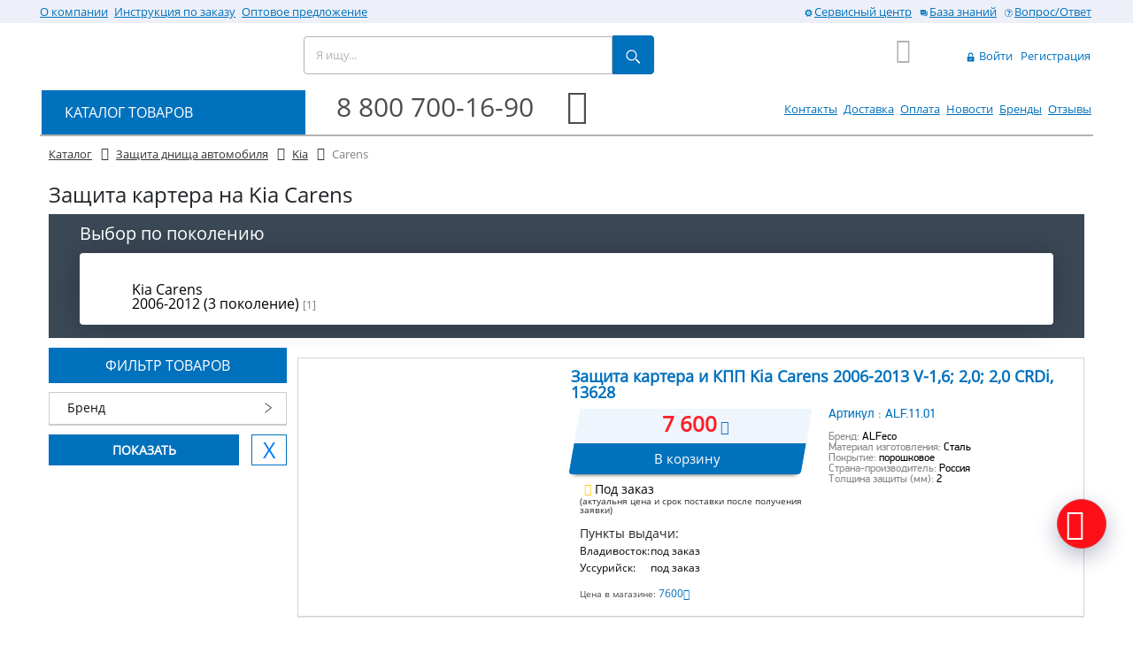

--- FILE ---
content_type: text/html; charset=UTF-8
request_url: https://trailer-boat.ru/catalog/zashchita_dnishcha_avtomobilya/Kia_Carens.html
body_size: 25477
content:
<!DOCTYPE html>
<html lang="ru" prefix="og: http://ogp.me/ns#">
	<head>
		<meta name="viewport" content="width=device-width, initial-scale=1, maximum-scale=1, minimal-ui">
		<!--meta http-equiv="X-UA-Compatible" content="IE=edge"-->
		<link rel="shortcut icon" type="image/x-icon" href="/favicon.ico" />
		<link rel="preconnect" href="https://mc.yandex.ru/metrika/">
		<link rel="preconnect" href="https://www.google-analytics.com/">
		<meta http-equiv="Content-Type" content="text/html; charset=UTF-8" />
<meta name="robots" content="index, follow" />
<meta name="description" content="Стальные или алюминевые защиты картера со схемами установки на автомобили Киа Каренс." />
<script type="text/javascript" data-skip-moving="true">(function(w, d, n) {var cl = "bx-core";var ht = d.documentElement;var htc = ht ? ht.className : undefined;if (htc === undefined || htc.indexOf(cl) !== -1){return;}var ua = n.userAgent;if (/(iPad;)|(iPhone;)/i.test(ua)){cl += " bx-ios";}else if (/Android/i.test(ua)){cl += " bx-android";}cl += (/(ipad|iphone|android|mobile|touch)/i.test(ua) ? " bx-touch" : " bx-no-touch");cl += w.devicePixelRatio && w.devicePixelRatio >= 2? " bx-retina": " bx-no-retina";var ieVersion = -1;if (/AppleWebKit/.test(ua)){cl += " bx-chrome";}else if ((ieVersion = getIeVersion()) > 0){cl += " bx-ie bx-ie" + ieVersion;if (ieVersion > 7 && ieVersion < 10 && !isDoctype()){cl += " bx-quirks";}}else if (/Opera/.test(ua)){cl += " bx-opera";}else if (/Gecko/.test(ua)){cl += " bx-firefox";}if (/Macintosh/i.test(ua)){cl += " bx-mac";}ht.className = htc ? htc + " " + cl : cl;function isDoctype(){if (d.compatMode){return d.compatMode == "CSS1Compat";}return d.documentElement && d.documentElement.clientHeight;}function getIeVersion(){if (/Opera/i.test(ua) || /Webkit/i.test(ua) || /Firefox/i.test(ua) || /Chrome/i.test(ua)){return -1;}var rv = -1;if (!!(w.MSStream) && !(w.ActiveXObject) && ("ActiveXObject" in w)){rv = 11;}else if (!!d.documentMode && d.documentMode >= 10){rv = 10;}else if (!!d.documentMode && d.documentMode >= 9){rv = 9;}else if (d.attachEvent && !/Opera/.test(ua)){rv = 8;}if (rv == -1 || rv == 8){var re;if (n.appName == "Microsoft Internet Explorer"){re = new RegExp("MSIE ([0-9]+[\.0-9]*)");if (re.exec(ua) != null){rv = parseFloat(RegExp.$1);}}else if (n.appName == "Netscape"){rv = 11;re = new RegExp("Trident/.*rv:([0-9]+[\.0-9]*)");if (re.exec(ua) != null){rv = parseFloat(RegExp.$1);}}}return rv;}})(window, document, navigator);</script>


<link href="/bitrix/cache/css/s1/trbt/kernel_main/kernel_main.css?169580611436769" type="text/css" rel="stylesheet" />
<link href="/bitrix/css/main/font-awesome.min.css?156177584123748" type="text/css"  rel="stylesheet" />
<link href="/bitrix/css/main/bootstrap.min.css?1561775841121326" type="text/css"  rel="stylesheet" />
<link href="/bitrix/cache/css/s1/trbt/page_400d8b53696fa348c8b4be98184668e8/page_400d8b53696fa348c8b4be98184668e8.css?169579682399156" type="text/css" rel="stylesheet" />
<link href="/bitrix/cache/css/s1/trbt/template_b2353739c15128c83aabc6b33db0a49a/template_b2353739c15128c83aabc6b33db0a49a.css?1695796767227018" type="text/css" data-template-style="true" rel="stylesheet" />



<script data-skip-moving="true">
	(function(w,d,u,b){
		s=d.createElement('script');r=(Date.now()/1000|0);s.async=1;s.src=u+'?'+r;
		h=d.getElementsByTagName('script')[0];h.parentNode.insertBefore(s,h);
	})(window,document,'https://cdn.bitrix24.ru/b595209/crm/site_button/loader_2_4eze1f.js');
</script>

<!--'start_frame_cache_TVwM3R'--><!-- Bitrix24.LiveChat external config -->
<!-- /Bitrix24.LiveChat external config -->
<!--'end_frame_cache_TVwM3R'-->
<link rel="canonical" href="https://trailer-boat.ru/catalog/zashchita_dnishcha_avtomobilya/Kia_Carens.html" />
<meta property="ya:interaction" content="XML_FORM" />
<meta property="ya:interaction:url" content="https://trailer-boat.ru/catalog/zashchita_dnishcha_avtomobilya/Kia_Carens.html?mode=xml" />
<style>img[src*="captcha.php"] {cursor: pointer;}</style>



				


				<meta name="imagetoolbar" content="no">
		<meta name="msthemecompatible" content="no">
		<meta name="cleartype" content="on">
		<meta name="HandheldFriendly" content="True">
		<meta name="format-detection" content="telephone=no">
		<meta name="format-detection" content="address=no">
		<meta name="apple-mobile-web-app-capable" content="yes">
		<meta name="apple-mobile-web-app-status-bar-style" content="black-translucent">

		
		<title>Защиты картера двигателя, КПП для Kia Carens из Владивостока, доставка по РФ</title>

		<!--[if lt IE 9]><![endif]-->
				<!--[if lt IE 10]><link rel="stylesheet" href="/local/templates/.default/assets/styles/ie.css"><![endif]-->
		<!--[if lt IE 9]><link rel="stylesheet" href="/local/templates/.default/assets/styles/ie-8.css"><![endif]-->
		<!--[if lt IE 8]><link rel="stylesheet" href="/local/templates/.default/assets/styles/ie-7.css"><![endif]-->
		<!--[if lt IE 9]><![endif]-->
		<!--[if lt IE 8]><![endif]-->
	</head>

	<body>
	<div id="panel"></div>
	<header class="header">
		<div class="m-logo-header d-block d-sm-none">
		<a class="main-logo" href="/">
			<img width="300" class="b-lazy"
				 alt="Логотип Трейлер-бот" 
				 src=[data-uri]
				 data-src="/upload/medialibrary/39d/39db6f358b2144fc122e2b123c7bc87e.png"
				 title="Логотип Трейлер-бот"> </a>
</div>
<nav class="navbar navbar-default navbar-trbt navbar-light d-block d-sm-none pl-0 pr-0">

  <div class="container-fluid">
    <!-- Brand and toggle get grouped for better mobile display -->
    <div class="navbar-header">
	<!--	<button type="button" class="pull-right navbar-toggle navbar-toggle-trbt-icon  collapsed hidden-xs" data-toggle="collapse" data-target="#trbt-search-collapse" aria-expanded="false">
        <span class="sr-only">Toggle navigation</span>
		<i class="fa fa-search icon-mobile" aria-hidden="true"></i>
      </button>
	  <button type="button" class="pull-right navbar-toggle navbar-toggle-trbt-icon  collapsed hidden-xs" data-toggle="collapse" data-target="#trbt-auto-collapse" aria-expanded="false">
        <span class="sr-only">Toggle navigation</span>
		<i class="fa fa-car icon-mobile" aria-hidden="true"></i>
      </button>
	  <button type="button" class="pull-right navbar-toggle navbar-toggle-trbt-icon  collapsed hidden-xs" data-toggle="collapse" data-target="#trbt-phone-collapse" aria-expanded="false">
        <span class="sr-only">Toggle navigation</span>
		<i class="fa fa-phone icon-mobile" aria-hidden="true"></i>
      </button>-->
      <button type="button" class="float-left navbar-toggle navbar-toggle-trbt  collapsed" data-toggle="collapse" data-target="#trbt-navbar-collapse" aria-expanded="false" aria-label="Toggle navigation">
		<span class="navbar-toggler-icon"></span> 
		<!--<span class="sr-only">Toggle navigation</span>
		<span class="icon-bar"></span>
        <span class="icon-bar"></span>
        <span class="icon-bar"></span>-->

      </button>
		<div class="float-left phone-header-mobile"><a href="tel:+78007001690" title="Позвонить на 8 800 700 16 90" ><i class="fa fa-phone" aria-hidden="true"></i>&nbsp;&nbsp;8 800 700 16 90</a></div>
		<button type="button" class="trbt-btn-clear" data-toggle="modal" data-target="#flipFlop">
  			<i class="fa fa-clock-o fa-4x trbt-dark-text" aria-hidden="true"></i>
		</button>
		<!-- Режим работы  -->
		<div class="modal fade" id="flipFlop" tabindex="-1" role="dialog" aria-labelledby="modalLabel" aria-hidden="true">
		  <div class="modal-dialog modal-sm modal-dialog-centered" role="document">
			<div class="modal-content">
			  <div class="modal-header">
				<div class="modal-title trbt-font18" id="modalLabel">Режим работы</div>
				<button type="button" class="close" data-dismiss="modal" aria-label="Закрыть">
				  <span aria-hidden="true">&times;</span>
				</button>
			  </div>
			  <div class="modal-body trbt-font18 pl-3 text-left">
				  	<div class="row trbt-blue-text text-left"><div class="col-10">Владивосток (+7MCK)</div></div>
					<div class="row">
						<div class="col-6"><b>пн-пт</b></div>
						<div class="col-6">09:00-18:00</div>
                        <div class="col-6"><b>сб</b></div>
						<div class="col-6">09:00-17:00</div>
					</div>

					<div class="row">
						<div class="col-6"><b>вс</b></div>
						<div class="col-6">выходной</div>
					</div>
				  	<div class="row trbt-blue-text text-left"><div class="col-10">Mосква</div></div>
					<div class="row">
						<div class="col-6"><b>пн-пт</b></div>
						<div class="col-6">02:00-11:00</div>
                       <div class="col-6"><b>сб</b></div>
						<div class="col-6">02:00-10:00</div>
					</div>
					<div class="row">
						<div class="col-6"><b>вс</b></div>
						<div class="col-6">выходной</div>
					</div>
			  </div>
			</div>
		  </div>
		</div>

		
<div id="bx_basket1" class="bx-basket bx-opener">
	<!--'start_frame_cache_bx_cart_block'-->
<div class="bx-hdr-profile">

	<div class="bx-basket-block">

		<a href="/personal/cart/" class="cart cart_empty">
			<i class="fa fa-shopping-cart icon-cart">
							</i>
			&nbsp;
			<!--<span class="cart__label"></span>-->
			<!-- <span class="cart__mobile-label">0</span> -->

							</a>
	</div>
</div>
<!--'end_frame_cache_bx_cart_block'--></div>

    </div>

    <!-- Collect the nav links, forms, and other content for toggling -->
    <div class="collapse navbar-collapse" id="trbt-navbar-collapse">
		<ul class="nav navbar-nav">
					

		
				<li class="nav-item">
			<a href="/about/">
				О компании			</a>
		</li>
				<li class="nav-item">
			<a href="/help/">
				Инструкция по заказу			</a>
		</li>
				<li class="nav-item">
			<a href="/opt/">
				Оптовое предложение			</a>
		</li>
				
				<li class="nav-item">
			<a href="/contacts/">
				Контакты			</a>
		</li>
				<li class="nav-item">
			<a href="/delivery/">
				Доставка			</a>
		</li>
				<li class="nav-item">
			<a href="/payment/">
				Оплата			</a>
		</li>
				<li class="nav-item">
			<a href="/news/">
				Новости			</a>
		</li>
				<li class="nav-item">
			<a href="/brands/">
				Бренды			</a>
		</li>
				<li class="nav-item">
			<a href="/reviews/">
				Отзывы			</a>
		</li>
					<li class="nav-item">
				<a href="/service-center/" class="main-menu__item" rel="nofollow">
					<svg role="img" class="icon icon-gear hidden-sm">
						<use xlink:href="/local/templates/.default/assets/images/icon.svg#gear"></use>
					</svg>Сервисный центр</a>
		  	</li>
			<li class="nav-item">
				<a href="/base/" class="main-menu__item" rel="nofollow">
					<svg role="img" class="icon icon-info hidden-sm">
						<use xlink:href="/local/templates/.default/assets/images/icon.svg#info"></use>
					</svg>База знаний</a>
			</li>
			<li class="nav-item">
				<a href="/faq/" class="main-menu__item" rel="nofollow">
					<svg role="img" class="icon icon-question hidden-sm">
						<use xlink:href="/local/templates/.default/assets/images/icon.svg#question"></use>
					</svg>Вопрос/Ответ</a>
			</li>
			<li>
				
<div id="bx_basket2" class="bx-basket-fixed right top">
	


	<a href="/login/?login=yes" class="buyer-menu__item">
		<svg role="img" class="icon icon-lock">
			<use xlink:href="/local/templates/.default/assets/images/icon.svg#lock"></use>
		</svg>
		Войти	</a>
	
	<a href="/login/?register=yes" class="buyer-menu__item">Регистрация</a>
	
</div>

			</li>
			<li class="menu-phone"><a href="tel:+78007001690" title="Позвонить" >8 800 700 16 90</a><br />Бесплатно по всей России</li>

      </ul>
    </div><!-- /.navbar-collapse -->
    <!--div class="collapse navbar-collapse" id="trbt-phone-collapse">
      <ul class="nav navbar-nav">
		  <li class="nav-item"><a href="tel:+78007001690" title="Позвонить" >Позвонить на :<b>8 800 700-16-90</b></a></li>
			<li class="nav-item">Заказать звонок</li>
	  </ul>
		</div--><!--/.nav-collapse -->

	 <!--div class="collapse navbar-collapse" id="trbt-search-collapse">
      <ul class="nav navbar-nav">
            <li class="active">
				</li>
			  </ul>
			</div><!--/.nav-collapse -->
	 <div class="collapse navbar-collapse" id="trbt-auto-collapse">
      <ul class="nav navbar-nav">
            <li class="active">Выбрать авто	</li>
	  </ul>
		</div><!--/.nav-collapse -->
  </div><!-- /.container-fluid -->
</nav>

	<div class="header-menu">
		<div class="layer header-menu__box d-none d-sm-block">
			<div class="row no-gutters">
				<div class="col-lg-6 col-md-6 col-sm-7 text_align_left">
				
<div class="bx_horizontal_menu_advaced bx_site" id="catalog_menu_g8taYv">
	
	<nav id="ul_catalog_menu_g8taYv" class="main-menu">
						
			<a href="/about/" class="main-menu__item" rel="nofollow">
				О компании			</a>

						
			<a href="/help/" class="main-menu__item" rel="nofollow">
				Инструкция по заказу			</a>

						
			<a href="/opt/" class="main-menu__item" rel="nofollow">
				Оптовое предложение			</a>

			</nav>
	<div style="clear: both;"></div>
</div>
				</div>
				<div class="col-lg-6 col-md-6 col-sm-5 text_align_right">
					<nav class="main-menu">
						<a href="/service-center/" class="main-menu__item" rel="nofollow">
					<svg role="img" class="icon icon-gear hidden-sm">
						<use xlink:href="/local/templates/.default/assets/images/icon.svg#gear"></use>
					</svg>Сервисный центр</a>

				<a href="/base/" class="main-menu__item" rel="nofollow">
					<svg role="img" class="icon icon-info hidden-sm">
						<use xlink:href="/local/templates/.default/assets/images/icon.svg#info"></use>
					</svg>База знаний</a>
					

				<a href="/faq/" class="main-menu__item" rel="nofollow">
					<svg role="img" class="icon icon-question hidden-sm">
						<use xlink:href="/local/templates/.default/assets/images/icon.svg#question"></use>
					</svg>Вопрос/Ответ</a>
				</div>
			</div>
		</div>
	</div>

	<div class="layer header-box">
		<div class="row no-gutters">
			<div class="col-lg-3 col-md-3 col-sm-3 col-xs-3 d-none d-sm-block">
						<a class="main-logo" href="/">
			<img width="300" class="b-lazy"
				 alt="Логотип Трейлер-бот" 
				 src=[data-uri]
				 data-src="/upload/medialibrary/39d/39db6f358b2144fc122e2b123c7bc87e.png"
				 title="Логотип Трейлер-бот"> </a>
			</div>
			<div class="col-lg-4 col-md-4 col-sm-3 col-xs-12 ">	<!-- div id="title-search" class="bx_search_container" -->
	<form action="/search/index.php" class="site-search" id="title-search">
		<input id="title-search-input" type="text" placeholder="Я ищу..." class="site-search__input" name="q" value="" size="40" maxlength="50" autocomplete="off" />
		<input type="hidden" name="section" value="" />
		<label for="site-search-button" class="site-search__btn">
		<svg role="img" class="icon icon-search">
			<use xlink:href="/local/templates/.default/assets/images/icon.svg#search"></use>
		</svg><!--<span class="site-search__btn-title">Поиск</span>-->
		<button type="submit" id="site-search-button"></button>
	</form>
	<!--/div-->
			</div>
			<div class="col-lg-2 col-md-2 col-sm-1 col-xs-3 d-none d-sm-block">
				<div class="omaster">
					<!--<div>Владивосток: <b>пн-пт</b> 09:00-19:00 <b>сб</b> 09:00-18:00</div>
					<div>Москва: <b>пн-пт</b> 02:00-12:00 <b>сб</b> 02:00-11:00</div>
					-->
				</div>
			</div>
			<div class="col-lg-1 col-md-1 col-sm-1 col-xs-2 text_align_right d-none d-sm-block">
				
<div id="bx_basket3" class="bx-basket bx-opener">
	
<div class="bx-hdr-profile">

	<div class="bx-basket-block">

		<a href="/personal/cart/" class="cart cart_empty">
			<i class="fa fa-shopping-cart icon-cart">
							</i>
			&nbsp;
			<!--<span class="cart__label"></span>-->
			<!-- <span class="cart__mobile-label">0</span> -->

							</a>
	</div>
</div>
</div>

	
			</div>
			<div class="col-lg-2 col-md-2 col-sm-3 d-none d-sm-block">
<div id="bx_basket4" class="bx-basket-fixed right top">
	


	<a href="/login/?login=yes" class="buyer-menu__item">
		<svg role="img" class="icon icon-lock">
			<use xlink:href="/local/templates/.default/assets/images/icon.svg#lock"></use>
		</svg>
		Войти	</a>
	
	<a href="/login/?register=yes" class="buyer-menu__item">Регистрация</a>
	
</div>

			</div>
		</div>
		<div class="row no-gutters">
			<div class="col-lg-3 col-md-3 col-sm-3 d-none d-sm-block">
				<ul class="nav navbar-nav goods-nav">
					<li class="goods-nav__head dropdown"><!--<span class=" nav navbar">-->
						<a href="/catalog/" class="goods-nav__title dropdown-toggle" data-toggle="dropdown" >
							КАТАЛОГ ТОВАРОВ</a>
							<!--<span class="caret"></span>-->
							
		<ul class="dropdown-menu">
<!-- first level-->

			     

			
				<li class="dropdown">

				<a href="/catalog/farkop/" class="goods-nav__menu-link dropdown-toggle"  data-toggle="dropdown">Фаркоп</span>

										<span class="caret"></span>
									</a>

									<ul class="dropdown-menu">
											<li>
							<a href="/catalog/farkop/#" >
							<span>Выбор фаркопа по авто</span>
							</a></li>				
											<li>
							<a href="/catalog/farkop/shary_i_kryuki/" >
							<span>Шары и крюки</span>
							</a></li>				
											<li>
							<a href="/catalog/farkop/elektrika/" >
							<span>Электрика</span>
							</a></li>				
											<li>
							<a href="/catalog/farkop/kronshteyn_amerikanskogo_farkopa/" >
							<span>Кронштейн американского фаркопа</span>
							</a></li>				
											<li>
							<a href="/catalog/farkop/udliniteli_perekhodniki_i_adaptery/" >
							<span>Удлинители, переходники и адаптеры</span>
							</a></li>				
											<li>
							<a href="/catalog/farkop/universalnye_farkopy_i_krepezh/" >
							<span>Универсальные фаркопы и крепеж</span>
							</a></li>				
											<li>
							<a href="/catalog/farkop/flantsevye_farkopy/" >
							<span>Фланцевые фаркопы</span>
							</a></li>				
											<li>
							<a href="/catalog/farkop/perednie_farkopy/" >
							<span>Передние фаркопы</span>
							</a></li>				
											<li>
							<a href="/catalog/farkop/stopornye_paltsy/" >
							<span>Стопорные пальцы</span>
							</a></li>				
											<li>
							<a href="/catalog/farkop/kolpachki_smazka_i_aksessuary_dlya_sharov/" >
							<span>Колпачки, смазка и аксессуары для шаров</span>
							</a></li>				
											<li>
							<a href="/catalog/farkop/zaglushki_podnozhki_ploshchadki/" >
							<span>Заглушки, подножки, площадки</span>
							</a></li>				
										</ul>
							</li>
		     

			
				<li class="dropdown">

				<a href="/catalog/pritsepy_zapchasti_i_komplektuyushchie/" class="goods-nav__menu-link dropdown-toggle"  data-toggle="dropdown">Прицепы, запчасти и комплектующие</span>

										<span class="caret"></span>
									</a>

									<ul class="dropdown-menu">
											<li>
							<a href="/catalog/pritsepy_zapchasti_i_komplektuyushchie/zapchasti_i_komplektuyushchie_dlya_pritsepov/" >
							<span>Запчасти и комплектующие для прицепов</span>
							</a></li>				
											<li>
							<a href="/catalog/pritsepy_zapchasti_i_komplektuyushchie/pritsepy_dlya_lodki_i_katera/" >
							<span>Прицепы для лодки и катера</span>
							</a></li>				
											<li>
							<a href="/catalog/pritsepy_zapchasti_i_komplektuyushchie/pritsepy_dlya_mototekhniki_i_obshchego_naznacheniya/" >
							<span>Прицепы для мототехники и общего назначения</span>
							</a></li>				
											<li>
							<a href="/catalog/pritsepy_zapchasti_i_komplektuyushchie/pritsepy_dlya_kvadrotsiklov/" >
							<span>Прицепы для квадроциклов</span>
							</a></li>				
										</ul>
							</li>
		     

			
				<li class="dropdown">

				<a href="/catalog/kvadrotsikly_zapchasti_cfmoto_i_aksessuary/" class="goods-nav__menu-link dropdown-toggle"  data-toggle="dropdown">Квадроциклы, запчасти CFMOTO и аксессуары</span>

										<span class="caret"></span>
									</a>

									<ul class="dropdown-menu">
											<li>
							<a href="/catalog/kvadrotsikly_zapchasti_cfmoto_i_aksessuary/kofry_bagazhniki_i_ploshchadki/" >
							<span>Кофры, багажники и площадки</span>
							</a></li>				
											<li>
							<a href="/catalog/kvadrotsikly_zapchasti_cfmoto_i_aksessuary/pritsepy_i_volokushi/" >
							<span>Прицепы и волокуши</span>
							</a></li>				
											<li>
							<a href="/catalog/kvadrotsikly_zapchasti_cfmoto_i_aksessuary/zapchasti_cfmoto/" >
							<span>Запчасти CFMOTO</span>
							</a></li>				
											<li>
							<a href="/catalog/kvadrotsikly_zapchasti_cfmoto_i_aksessuary/ekipirovka/" >
							<span>Экипировка</span>
							</a></li>				
											<li>
							<a href="/catalog/kvadrotsikly_zapchasti_cfmoto_i_aksessuary/aksessuary_dlya_kvadrotsiklov_atv/" >
							<span>Аксессуары для квадроциклов (ATV)</span>
							</a></li>				
											<li>
							<a href="/catalog/kvadrotsikly_zapchasti_cfmoto_i_aksessuary/dopolnitelnyy_rabochiy_svet_dlya_kvadrotsikla/" >
							<span>Дополнительный рабочий, свет для квадроцикла</span>
							</a></li>				
											<li>
							<a href="/catalog/kvadrotsikly_zapchasti_cfmoto_i_aksessuary/zashchity_dnishcha_dlya_kvadrotsiklov/" >
							<span>Защиты днища для квадроциклов</span>
							</a></li>				
											<li>
							<a href="/catalog/kvadrotsikly_zapchasti_cfmoto_i_aksessuary/lebedki_dlya_snegokhodov_i_kvadrotsiklov_atv_1/" >
							<span>Лебедки для снегоходов и квадроциклов (ATV)</span>
							</a></li>				
											<li>
							<a href="/catalog/kvadrotsikly_zapchasti_cfmoto_i_aksessuary/silovye_bampera_bagazhniki_bokovye_zashchity/" >
							<span>Силовые бампера, багажники, боковые защиты</span>
							</a></li>				
											<li>
							<a href="/catalog/kvadrotsikly_zapchasti_cfmoto_i_aksessuary/snegouborochnye_otvaly_na_kvadrotsikl/" >
							<span>Снегоуборочные отвалы на квадроцикл</span>
							</a></li>				
											<li>
							<a href="/catalog/kvadrotsikly_zapchasti_cfmoto_i_aksessuary/chekhly_dlya_kvadrotsiklov_atv_1/" >
							<span>Чехлы для квадроциклов (ATV)</span>
							</a></li>				
										</ul>
							</li>
		     

			
				<li class="dropdown">

				<a href="/catalog/avtobagazhniki_velokrepleniya/" class="goods-nav__menu-link dropdown-toggle"  data-toggle="dropdown">Автобагажники, велокрепления</span>

										<span class="caret"></span>
									</a>

									<ul class="dropdown-menu">
											<li>
							<a href="/catalog/avtobagazhniki_velokrepleniya/dugi_s_krepleniyami/" >
							<span>Дуги с креплениями</span>
							</a></li>				
											<li>
							<a href="/catalog/avtobagazhniki_velokrepleniya/plastikovye_boksy_na_kryshu_avtomobilya/" >
							<span>Пластиковые боксы на крышу автомобиля</span>
							</a></li>				
											<li>
							<a href="/catalog/avtobagazhniki_velokrepleniya/bagazhniki_dlya_velosipedov_velokreplenie/" >
							<span>Багажники для велосипедов, велокрепление</span>
							</a></li>				
											<li>
							<a href="/catalog/avtobagazhniki_velokrepleniya/bagazhniki_dlya_lyzh_i_snoubordov/" >
							<span>Багажники для лыж и сноубордов</span>
							</a></li>				
											<li>
							<a href="/catalog/avtobagazhniki_velokrepleniya/bagazhnye_korziny_bagazhnye_platformy_na_kryshu/" >
							<span>Багажные корзины, багажные платформы на крышу</span>
							</a></li>				
											<li>
							<a href="/catalog/avtobagazhniki_velokrepleniya/reylingi/" >
							<span>Рейлинги</span>
							</a></li>				
											<li>
							<a href="/catalog/avtobagazhniki_velokrepleniya/lestnitsy/" >
							<span>Лестницы</span>
							</a></li>				
											<li>
							<a href="/catalog/avtobagazhniki_velokrepleniya/remni_i_styazhki/" >
							<span>Ремни и стяжки</span>
							</a></li>				
											<li>
							<a href="/catalog/avtobagazhniki_velokrepleniya/krepleniya_opory_adaptery/" >
							<span>Крепления (опоры, адаптеры)</span>
							</a></li>				
											<li>
							<a href="/catalog/avtobagazhniki_velokrepleniya/universalnye_krepleniya/" >
							<span>Универсальные крепления</span>
							</a></li>				
											<li>
							<a href="/catalog/avtobagazhniki_velokrepleniya/poperechiny_na_kryshu/" >
							<span>Поперечины на крышу</span>
							</a></li>				
											<li>
							<a href="/catalog/avtobagazhniki_velokrepleniya/zaglushki_i_vstavki_dug/" >
							<span>Заглушки и вставки дуг</span>
							</a></li>				
											<li>
							<a href="/catalog/avtobagazhniki_velokrepleniya/dopolnitelnyy_svet_bagazhnika/" >
							<span>Дополнительный свет багажника</span>
							</a></li>				
											<li>
							<a href="/catalog/avtobagazhniki_velokrepleniya/zamki_i_klyuchi/" >
							<span>Замки и ключи</span>
							</a></li>				
											<li>
							<a href="/catalog/avtobagazhniki_velokrepleniya/derzhateli_i_stopory_gruza/" >
							<span>Держатели и стопоры груза</span>
							</a></li>				
											<li>
							<a href="/catalog/avtobagazhniki_velokrepleniya/bagazhniki_dlya_vindserfinga_udochek_lodok_i_kanoe/" >
							<span>Багажники для виндсерфинга, удочек, лодок и каноэ</span>
							</a></li>				
											<li>
							<a href="/catalog/avtobagazhniki_velokrepleniya/komplektuyushchie_boksov/" >
							<span>Комплектующие боксов</span>
							</a></li>				
											<li>
							<a href="/catalog/avtobagazhniki_velokrepleniya/zapasnye_chasti_k_bagazhnikam/" >
							<span>Запасные части к багажникам</span>
							</a></li>				
										</ul>
							</li>
		     

			
				<li class="dropdown">

				<a href="/catalog/benzogeneratory_zapchasti_elp/" class="goods-nav__menu-link dropdown-toggle"  data-toggle="dropdown">Бензогенераторы, запчасти  ELP</span>

										<span class="caret"></span>
									</a>

									<ul class="dropdown-menu">
											<li>
							<a href="/catalog/benzogeneratory_zapchasti_elp/generatory/" >
							<span>Генераторы</span>
							</a></li>				
											<li>
							<a href="/catalog/benzogeneratory_zapchasti_elp/zapchasti_dlya_generatorov/" >
							<span>Запчасти для генераторов</span>
							</a></li>				
										</ul>
							</li>
		     

			
				<li class="dropdown">

				<a href="/catalog/obogrevateli_otopitelnye_pribory/" class="goods-nav__menu-link dropdown-toggle"  data-toggle="dropdown">Обогреватели (Отопительные приборы)</span>

										<span class="caret"></span>
									</a>

									<ul class="dropdown-menu">
											<li>
							<a href="/catalog/obogrevateli_otopitelnye_pribory/kvartsevye/" >
							<span>Кварцевые</span>
							</a></li>				
											<li>
							<a href="/catalog/obogrevateli_otopitelnye_pribory/keramicheskie/" >
							<span>Керамические</span>
							</a></li>				
											<li>
							<a href="/catalog/obogrevateli_otopitelnye_pribory/termoregulyatory/" >
							<span>Терморегуляторы</span>
							</a></li>				
											<li>
							<a href="/catalog/obogrevateli_otopitelnye_pribory/rele/" >
							<span>Реле</span>
							</a></li>				
											<li>
							<a href="/catalog/obogrevateli_otopitelnye_pribory/vnutripolnye_konvektory/" >
							<span>Внутрипольные конвекторы</span>
							</a></li>				
											<li>
							<a href="/catalog/obogrevateli_otopitelnye_pribory/dizelnye/" >
							<span>Дизельные</span>
							</a></li>				
										</ul>
							</li>
		     

			
				<li class="dropdown">

				<a href="/catalog/avtokholodilniki_i_aksessuary/" class="goods-nav__menu-link dropdown-toggle"  data-toggle="dropdown">Автохолодильники и аксессуары</span>

										<span class="caret"></span>
									</a>

									<ul class="dropdown-menu">
											<li>
							<a href="/catalog/avtokholodilniki_i_aksessuary/avtokholodilniki_alpicool/" >
							<span>Автохолодильники Alpicool</span>
							</a></li>				
											<li>
							<a href="/catalog/avtokholodilniki_i_aksessuary/chekhly/" >
							<span>Чехлы</span>
							</a></li>				
											<li>
							<a href="/catalog/avtokholodilniki_i_aksessuary/kabeli_i_akkumulyatory/" >
							<span>Кабели и аккумуляторы</span>
							</a></li>				
										</ul>
							</li>
		     

			
				<li class="dropdown">

				<a href="/catalog/lebedki_dlya_avtomobiley_snegokhodov_i_atv/" class="goods-nav__menu-link dropdown-toggle"  data-toggle="dropdown">Лебедки для автомобилей, снегоходов и ATV</span>

										<span class="caret"></span>
									</a>

									<ul class="dropdown-menu">
											<li>
							<a href="/catalog/lebedki_dlya_avtomobiley_snegokhodov_i_atv/avtomobilnye_elektricheskie_lebedki/" >
							<span>Автомобильные электрические лебедки</span>
							</a></li>				
											<li>
							<a href="/catalog/lebedki_dlya_avtomobiley_snegokhodov_i_atv/lebedki_dlya_snegokhodov_i_kvadrotsiklov_atv/" >
							<span>Лебедки для снегоходов и квадроциклов (ATV)</span>
							</a></li>				
											<li>
							<a href="/catalog/lebedki_dlya_avtomobiley_snegokhodov_i_atv/aksessuary_dlya_lebedok/" >
							<span>Аксессуары для лебедок</span>
							</a></li>				
											<li>
							<a href="/catalog/lebedki_dlya_avtomobiley_snegokhodov_i_atv/ruchnye_barabannye_lebedki/" >
							<span>Ручные барабанные лебедки</span>
							</a></li>				
											<li>
							<a href="/catalog/lebedki_dlya_avtomobiley_snegokhodov_i_atv/zapchasti_dlya_lebedok/" >
							<span>Запчасти для лебедок</span>
							</a></li>				
										</ul>
							</li>
		     

			
				<li class="dropdown">

				<a href="/catalog/podveska_avtomobilya/" class="goods-nav__menu-link dropdown-toggle"  data-toggle="dropdown">Подвеска автомобиля</span>

										<span class="caret"></span>
									</a>

									<ul class="dropdown-menu">
											<li>
							<a href="/catalog/podveska_avtomobilya/komplekty_podveski/" >
							<span>Комплекты подвески</span>
							</a></li>				
											<li>
							<a href="/catalog/podveska_avtomobilya/pruzhiny/" >
							<span>Пружины</span>
							</a></li>				
											<li>
							<a href="/catalog/podveska_avtomobilya/prostavki_kolesnykh_diskov/" >
							<span>Проставки колесных дисков</span>
							</a></li>				
											<li>
							<a href="/catalog/podveska_avtomobilya/amortizatory_perednie_i_zadnie/" >
							<span>Амортизаторы передние и задние</span>
							</a></li>				
											<li>
							<a href="/catalog/podveska_avtomobilya/ressory/" >
							<span>Рессоры</span>
							</a></li>				
											<li>
							<a href="/catalog/podveska_avtomobilya/prostavki_stabilizatora/" >
							<span>Проставки стабилизатора</span>
							</a></li>				
											<li>
							<a href="/catalog/podveska_avtomobilya/rulevye_dempfery/" >
							<span>Рулевые демпферы</span>
							</a></li>				
											<li>
							<a href="/catalog/podveska_avtomobilya/torsiony/" >
							<span>Торсионы</span>
							</a></li>				
											<li>
							<a href="/catalog/podveska_avtomobilya/tyagi_panara/" >
							<span>Тяги панара</span>
							</a></li>				
											<li>
							<a href="/catalog/podveska_avtomobilya/pnevmopodveska/" >
							<span>Пневмоподвеска</span>
							</a></li>				
											<li>
							<a href="/catalog/podveska_avtomobilya/saylentbloki/" >
							<span>Сайлентблоки</span>
							</a></li>				
											<li>
							<a href="/catalog/podveska_avtomobilya/kastor_plastiny/" >
							<span>Кастор пластины</span>
							</a></li>				
											<li>
							<a href="/catalog/podveska_avtomobilya/linki_stabilizatorov/" >
							<span>Линки стабилизаторов</span>
							</a></li>				
											<li>
							<a href="/catalog/podveska_avtomobilya/perenos_tormoznykh_shlangov/" >
							<span>Перенос тормозных шлангов</span>
							</a></li>				
											<li>
							<a href="/catalog/podveska_avtomobilya/prostavki_podvesnogo_podshipnika/" >
							<span>Проставки подвесного подшипника</span>
							</a></li>				
										</ul>
							</li>
		     

			
				<li class="dropdown">

				<a href="/catalog/zashchita_dnishcha_avtomobilya/" class="goods-nav__menu-link">Защита днища автомобиля</span>

									</a>

							</li>
		     

			
				<li class="dropdown">

				<a href="/catalog/avtoaksessuary/" class="goods-nav__menu-link dropdown-toggle"  data-toggle="dropdown">Автоаксессуары</span>

										<span class="caret"></span>
									</a>

									<ul class="dropdown-menu">
											<li>
							<a href="/catalog/avtoaksessuary/avtoelektrika_provoda_pribory/" >
							<span>Автоэлектрика, провода, приборы</span>
							</a></li>				
											<li>
							<a href="/catalog/avtoaksessuary/kanistry_1/" >
							<span>Канистры</span>
							</a></li>				
											<li>
							<a href="/catalog/avtoaksessuary/kovriki_3d_v_salon_i_bagazhnik_avtomobilya/" >
							<span>Коврики 3D в салон и багажник автомобиля</span>
							</a></li>				
											<li>
							<a href="/catalog/avtoaksessuary/kompressory_agressor/" >
							<span>Компрессоры Агрессор</span>
							</a></li>				
											<li>
							<a href="/catalog/avtoaksessuary/ognetushiteli/" >
							<span>Огнетушители</span>
							</a></li>				
											<li>
							<a href="/catalog/avtoaksessuary/organayzery_v_bagazhnik_avtomobilya/" >
							<span>Органайзеры в багажник автомобиля</span>
							</a></li>				
											<li>
							<a href="/catalog/avtoaksessuary/avtomobilnye_chekhly_i_opletki_na_rul/" >
							<span>Автомобильные чехлы и оплетки на руль</span>
							</a></li>				
											<li>
							<a href="/catalog/avtoaksessuary/domkraty_reechnye_i_naduvnye/" >
							<span>Домкраты реечные и надувные</span>
							</a></li>				
											<li>
							<a href="/catalog/avtoaksessuary/rasshiriteli_kolesnykh_arok/" >
							<span>Расширители колесных арок</span>
							</a></li>				
											<li>
							<a href="/catalog/avtoaksessuary/flagi/" >
							<span>Флаги</span>
							</a></li>				
											<li>
							<a href="/catalog/avtoaksessuary/send_traki/" >
							<span>Сэнд-траки</span>
							</a></li>				
											<li>
							<a href="/catalog/avtoaksessuary/bryzgoviki/" >
							<span>Брызговики</span>
							</a></li>				
											<li>
							<a href="/catalog/avtoaksessuary/lopaty/" >
							<span>Лопаты</span>
							</a></li>				
											<li>
							<a href="/catalog/avtoaksessuary/aptechki/" >
							<span>Аптечки</span>
							</a></li>				
											<li>
							<a href="/catalog/avtoaksessuary/yashchiki_ekspeditsionnye/" >
							<span>Ящики экспедиционные</span>
							</a></li>				
											<li>
							<a href="/catalog/avtoaksessuary/shchetki_stekloochistitelya/" >
							<span>Щетки стеклоочистителя</span>
							</a></li>				
											<li>
							<a href="/catalog/avtoaksessuary/tormoznye_diski_tsepi_remont_shin/" >
							<span>Тормозные диски, цепи, ремонт шин</span>
							</a></li>				
											<li>
							<a href="/catalog/avtoaksessuary/buksirovochnye_stropy_i_trosy/" >
							<span>Буксировочные стропы и тросы</span>
							</a></li>				
										</ul>
									<ul class="dropdown-menu">
											<li>
							<a href="/catalog/avtoaksessuary/zaryadnye_ustroystva/" >
							<span>Зарядные устройства</span>
							</a></li>				
											<li>
							<a href="/catalog/avtoaksessuary/avtokhimiya/" >
							<span>Автохимия</span>
							</a></li>				
											<li>
							<a href="/catalog/avtoaksessuary/gaechnye_klyuchi_nabory_instrumentov_sata/" >
							<span>Гаечные ключи, наборы инструментов</span>
							</a></li>				
										</ul>
							</li>
		     

			
				<li class="dropdown">

				<a href="/catalog/kryshki_kuzova_aksessuary_dlya_pikapov/" class="goods-nav__menu-link dropdown-toggle"  data-toggle="dropdown">Крышки кузова, аксессуары для пикапов</span>

										<span class="caret"></span>
									</a>

									<ul class="dropdown-menu">
											<li>
							<a href="/catalog/kryshki_kuzova_aksessuary_dlya_pikapov/vkladyshi_v_kuzov_pikapa/" >
							<span>Вкладыши в кузов пикапа</span>
							</a></li>				
											<li>
							<a href="/catalog/kryshki_kuzova_aksessuary_dlya_pikapov/kryshki_kuzova_pikapa/" >
							<span>Крышки кузова пикапа</span>
							</a></li>				
											<li>
							<a href="/catalog/kryshki_kuzova_aksessuary_dlya_pikapov/dugi_v_kuzov_pikapa/" >
							<span>Дуги в кузов пикапа</span>
							</a></li>				
											<li>
							<a href="/catalog/kryshki_kuzova_aksessuary_dlya_pikapov/silovye_podnozhki_opory_/" >
							<span>Силовые подножки, опоры </span>
							</a></li>				
										</ul>
							</li>
		     

			
				<li class="dropdown">

				<a href="/catalog/aksessuary_dlya_lodok_katerov/" class="goods-nav__menu-link dropdown-toggle"  data-toggle="dropdown">Аксессуары для лодок, катеров</span>

										<span class="caret"></span>
									</a>

									<ul class="dropdown-menu">
											<li>
							<a href="/catalog/aksessuary_dlya_lodok_katerov/aksessuary_dlya_lodochnykh_motorov/" >
							<span>Аксессуары для лодочных моторов</span>
							</a></li>				
											<li>
							<a href="/catalog/aksessuary_dlya_lodok_katerov/buksirovochnye_kanaty/" >
							<span>Буксировочные канаты</span>
							</a></li>				
											<li>
							<a href="/catalog/aksessuary_dlya_lodok_katerov/navesnoe_oborudovanie/" >
							<span>Навесное оборудование</span>
							</a></li>				
											<li>
							<a href="/catalog/aksessuary_dlya_lodok_katerov/rymy_roulsy/" >
							<span>Рымы. роульсы</span>
							</a></li>				
											<li>
							<a href="/catalog/aksessuary_dlya_lodok_katerov/kolesa_trantsevye/" >
							<span>Колеса транцевые</span>
							</a></li>				
											<li>
							<a href="/catalog/aksessuary_dlya_lodok_katerov/podstavki_dlya_udochek/" >
							<span>Подставки для удочек</span>
							</a></li>				
											<li>
							<a href="/catalog/aksessuary_dlya_lodok_katerov/udliniteli_rumpelya/" >
							<span>Удлинители румпеля</span>
							</a></li>				
											<li>
							<a href="/catalog/aksessuary_dlya_lodok_katerov/upory_dlya_lodochnogo_motora/" >
							<span>Упоры для лодочного мотора</span>
							</a></li>				
											<li>
							<a href="/catalog/aksessuary_dlya_lodok_katerov/napravlyayushchie_dlya_lodki_na_pritsepe/" >
							<span>Направляющие для лодки на прицепе</span>
							</a></li>				
											<li>
							<a href="/catalog/aksessuary_dlya_lodok_katerov/rulevoe_gidravlicheskoe_upravlenie_katera/" >
							<span>Рулевое гидравлическое управление катера</span>
							</a></li>				
											<li>
							<a href="/catalog/aksessuary_dlya_lodok_katerov/baki_shlangi_perekhodniki_toplivnye_dlya_lodki/" >
							<span>Баки, шланги, переходники топливные для лодки</span>
							</a></li>				
											<li>
							<a href="/catalog/aksessuary_dlya_lodok_katerov/spasatelnye_zhilety/" >
							<span>Спасательные жилеты</span>
							</a></li>				
											<li>
							<a href="/catalog/aksessuary_dlya_lodok_katerov/grebnye_vinty/" >
							<span>Гребные винты</span>
							</a></li>				
											<li>
							<a href="/catalog/aksessuary_dlya_lodok_katerov/gidravlicheskaya_zhidkost_dlya_lodochnykh_motorov/" >
							<span>Гидравлическая жидкость для лодочных моторов</span>
							</a></li>				
										</ul>
							</li>
		     

			
				<li class="dropdown">

				<a href="/catalog/chekhly_dlya_tekhniki_i_lodok/" class="goods-nav__menu-link dropdown-toggle"  data-toggle="dropdown">Чехлы для техники и лодок</span>

										<span class="caret"></span>
									</a>

									<ul class="dropdown-menu">
											<li>
							<a href="/catalog/chekhly_dlya_tekhniki_i_lodok/chekhly_dlya_gidrotsiklov/" >
							<span>Чехлы для гидроциклов</span>
							</a></li>				
											<li>
							<a href="/catalog/chekhly_dlya_tekhniki_i_lodok/chekhly_dlya_katerov_i_lodok_pvkh_i_rib/" >
							<span>Чехлы для катеров и лодок ПВХ и РИБ</span>
							</a></li>				
											<li>
							<a href="/catalog/chekhly_dlya_tekhniki_i_lodok/chekhly_dlya_kvadrotsiklov_atv/" >
							<span>Чехлы для квадроциклов (ATV)</span>
							</a></li>				
											<li>
							<a href="/catalog/chekhly_dlya_tekhniki_i_lodok/khodovye_tenty_dlya_pvkh_i_rib/" >
							<span>Ходовые тенты для ПВХ и RIB</span>
							</a></li>				
											<li>
							<a href="/catalog/chekhly_dlya_tekhniki_i_lodok/chekhly_dlya_planshetov_i_telefonov/" >
							<span>Чехлы для планшетов и телефонов</span>
							</a></li>				
										</ul>
							</li>
		     

			
				<li class="dropdown">

				<a href="/catalog/zakhvaty_gruza_remni_styazhnye_stropy/" class="goods-nav__menu-link dropdown-toggle"  data-toggle="dropdown">Захваты груза, ремни стяжные, стропы</span>

										<span class="caret"></span>
									</a>

									<ul class="dropdown-menu">
											<li>
							<a href="/catalog/zakhvaty_gruza_remni_styazhnye_stropy/zakhvaty/" >
							<span>Захваты</span>
							</a></li>				
											<li>
							<a href="/catalog/zakhvaty_gruza_remni_styazhnye_stropy/stropy/" >
							<span>Стропы</span>
							</a></li>				
											<li>
							<a href="/catalog/zakhvaty_gruza_remni_styazhnye_stropy/remni/" >
							<span>Ремни</span>
							</a></li>				
										</ul>
							</li>
		     

			
				<li class="dropdown">

				<a href="/catalog/konteynery_stellazhi_skladskie/" class="goods-nav__menu-link">Контейнеры, стеллажи складские</span>

									</a>

							</li>
		     

			
				<li class="dropdown">

				<a href="/catalog/modulnye_poly_rezinovye_pvkh/" class="goods-nav__menu-link dropdown-toggle"  data-toggle="dropdown">Модульные полы - резиновые, ПВХ</span>

										<span class="caret"></span>
									</a>

									<ul class="dropdown-menu">
											<li>
							<a href="/catalog/modulnye_poly_rezinovye_pvkh/kovriki/" >
							<span>Коврики</span>
							</a></li>				
											<li>
							<a href="/catalog/modulnye_poly_rezinovye_pvkh/rezinovye_poly/" >
							<span>Резиновые полы</span>
							</a></li>				
											<li>
							<a href="/catalog/modulnye_poly_rezinovye_pvkh/gryazezashchitnye_pokrytiya/" >
							<span>Грязезащитные покрытия</span>
							</a></li>				
											<li>
							<a href="/catalog/modulnye_poly_rezinovye_pvkh/modulnye_poly_iz_pvkh/" >
							<span>Модульные полы из ПВХ</span>
							</a></li>				
										</ul>
							</li>
		     

			
				<li class="dropdown">

				<a href="/catalog/silovye_bampera/" class="goods-nav__menu-link dropdown-toggle"  data-toggle="dropdown">Силовые бампера</span>

										<span class="caret"></span>
									</a>

									<ul class="dropdown-menu">
											<li>
							<a href="/catalog/silovye_bampera/dugi_bampera/" >
							<span>Дуги бампера</span>
							</a></li>				
											<li>
							<a href="/catalog/silovye_bampera/dempfery_i_ramki/" >
							<span>Демпферы и рамки</span>
							</a></li>				
										</ul>
							</li>
		     

			
				<li class="dropdown">

				<a href="/catalog/shnorkeli/" class="goods-nav__menu-link dropdown-toggle"  data-toggle="dropdown">Шноркели</span>

										<span class="caret"></span>
									</a>

									<ul class="dropdown-menu">
											<li>
							<a href="/catalog/shnorkeli/aksessuary_dlya_shnorkeley/" >
							<span>Аксессуары для шноркелей</span>
							</a></li>				
										</ul>
							</li>
		     

			
				<li class="dropdown">

				<a href="/catalog/otvaly_snegouborochnye/" class="goods-nav__menu-link dropdown-toggle"  data-toggle="dropdown">Отвалы снегоуборочные</span>

										<span class="caret"></span>
									</a>

									<ul class="dropdown-menu">
											<li>
							<a href="/catalog/otvaly_snegouborochnye/snegootvaly_universalnye/" >
							<span>Снегоотвалы универсальные</span>
							</a></li>				
											<li>
							<a href="/catalog/otvaly_snegouborochnye/snegouborochnye_otvaly_na_pogruzchiki/" >
							<span>Снегоуборочные отвалы на погрузчики</span>
							</a></li>				
											<li>
							<a href="/catalog/otvaly_snegouborochnye/komplektuyushchie_snegootvala/" >
							<span>Комплектующие снегоотвала</span>
							</a></li>				
											<li>
							<a href="/catalog/otvaly_snegouborochnye/snegootvaly_na_kvadrotsikl/" >
							<span>Снегоотвалы на квадроцикл</span>
							</a></li>				
										</ul>
							</li>
		     

			
				<li class="dropdown">

				<a href="/catalog/khoztovary/" class="goods-nav__menu-link dropdown-toggle"  data-toggle="dropdown">Хозтовары</span>

										<span class="caret"></span>
									</a>

									<ul class="dropdown-menu">
											<li>
							<a href="/catalog/khoztovary/upakovochnaya_plenka/" >
							<span>Упаковочная пленка</span>
							</a></li>				
											<li>
							<a href="/catalog/khoztovary/fonari_kempingovye/" >
							<span>Фонари кемпинговые</span>
							</a></li>				
											<li>
							<a href="/catalog/khoztovary/stoly_stulya_kempingovye/" >
							<span>Столы, стулья кемпинговые</span>
							</a></li>				
											<li>
							<a href="/catalog/khoztovary/snegootvaly/" >
							<span>Снегоотвалы</span>
							</a></li>				
											<li>
							<a href="/catalog/khoztovary/termosy/" >
							<span>Термосы</span>
							</a></li>				
											<li>
							<a href="/catalog/khoztovary/termoboksy/" >
							<span>Термобоксы</span>
							</a></li>				
											<li>
							<a href="/catalog/khoztovary/termosumki/" >
							<span>Термосумки</span>
							</a></li>				
											<li>
							<a href="/catalog/khoztovary/dozhdeviki/" >
							<span>Дождевики</span>
							</a></li>				
											<li>
							<a href="/catalog/khoztovary/gazovye_gorelki/" >
							<span>Газовые горелки</span>
							</a></li>				
											<li>
							<a href="/catalog/khoztovary/shampury_i_reshetki/" >
							<span>Шампуры и решетки</span>
							</a></li>				
											<li>
							<a href="/catalog/khoztovary/ekspeditsionnye_yashchiki/" >
							<span>Экспедиционные ящики</span>
							</a></li>				
											<li>
							<a href="/catalog/khoztovary/batareyki/" >
							<span>Батарейки</span>
							</a></li>				
											<li>
							<a href="/catalog/khoztovary/khomut_styazhka/" >
							<span>Хомут стяжка</span>
							</a></li>				
											<li>
							<a href="/catalog/khoztovary/skotch/" >
							<span>Скотч</span>
							</a></li>				
											<li>
							<a href="/catalog/khoztovary/meshki/" >
							<span>Мешки</span>
							</a></li>				
											<li>
							<a href="/catalog/khoztovary/ventilyatsionnye_klapany/" >
							<span>Вентиляционные клапаны</span>
							</a></li>				
										</ul>
							</li>
		     

			
				<li class="dropdown">

				<a href="/catalog/perchatki_rabochie_takticheskie_zashchitnye/" class="goods-nav__menu-link dropdown-toggle"  data-toggle="dropdown">Перчатки рабочие, тактические, защитные</span>

										<span class="caret"></span>
									</a>

									<ul class="dropdown-menu">
											<li>
							<a href="/catalog/perchatki_rabochie_takticheskie_zashchitnye/takticheskie_perchatki/" >
							<span>Тактические перчатки</span>
							</a></li>				
											<li>
							<a href="/catalog/perchatki_rabochie_takticheskie_zashchitnye/perchatki_gonochnye_s_zashchitoy/" >
							<span>Перчатки гоночные с защитой</span>
							</a></li>				
											<li>
							<a href="/catalog/perchatki_rabochie_takticheskie_zashchitnye/perchatki_zashchitnye/" >
							<span>Перчатки защитные</span>
							</a></li>				
											<li>
							<a href="/catalog/perchatki_rabochie_takticheskie_zashchitnye/perchatki_kozhanye_rabochie/" >
							<span>Перчатки кожаные рабочие</span>
							</a></li>				
											<li>
							<a href="/catalog/perchatki_rabochie_takticheskie_zashchitnye/perchatki_dlya_avtomobilistov_s_zashchitoy/" >
							<span>Перчатки для автомобилистов с защитой</span>
							</a></li>				
											<li>
							<a href="/catalog/perchatki_rabochie_takticheskie_zashchitnye/perchatki_rabochie_khb/" >
							<span>Перчатки рабочие хб</span>
							</a></li>				
											<li>
							<a href="/catalog/perchatki_rabochie_takticheskie_zashchitnye/perchatki_rabochie/" >
							<span>Перчатки рабочие</span>
							</a></li>				
										</ul>
							</li>
		     

			
				<li class="dropdown">

				<a href="/catalog/fary_svetodiodnye_ksenon_lampy_dlya_far/" class="goods-nav__menu-link dropdown-toggle"  data-toggle="dropdown">Фары светодиодные, ксенон. Лампы для фар</span>

										<span class="caret"></span>
									</a>

									<ul class="dropdown-menu">
											<li>
							<a href="/catalog/fary_svetodiodnye_ksenon_lampy_dlya_far/avtomobilnye_lampy_komplekty_lamp/" >
							<span>Автомобильные лампы, комплекты ламп</span>
							</a></li>				
											<li>
							<a href="/catalog/fary_svetodiodnye_ksenon_lampy_dlya_far/svetodiodnye_fary_led/" >
							<span>Светодиодные фары (LED)</span>
							</a></li>				
											<li>
							<a href="/catalog/fary_svetodiodnye_ksenon_lampy_dlya_far/fary_ksenonovye/" >
							<span>Фары ксеноновые</span>
							</a></li>				
											<li>
							<a href="/catalog/fary_svetodiodnye_ksenon_lampy_dlya_far/fary_lampy_dlya_kvadrotsikla/" >
							<span>Фары, лампы для квадроцикла</span>
							</a></li>				
											<li>
							<a href="/catalog/fary_svetodiodnye_ksenon_lampy_dlya_far/krepleniya_komplekty_podklyucheniya_far/" >
							<span>Крепления, комплекты подключения фар</span>
							</a></li>				
										</ul>
							</li>
				</ul>
	
	<div style="clear: both;"></div>

					</li>


				</ul>
			</div>
			<div class="col-lg-3 col-md-3 col-sm-3 d-none d-sm-block">
				<div class="phones">
 <a href="tel:+78007001690" title="Позвонить" class="phones__main">8 800 700-16-90</a>
</div>
	
			</div>
			<div class="col-lg-2 col-md-2 col-sm-1 d-none d-sm-block text-left">
				<!-- Режим работы  -->
		 		<div  id="working-hours" class="invisible trbt-font18 pl-3">
					<div class="row trbt-blue-text "><div class="col-10">Владивосток (+7MCK)</div></div>
					<div class="row">
                        <div class="col-6"><b>пн-пт</b></div>
						<div class="col-6">09:00-18:00</div>
                        <div class="col-6"><b>сб</b></div>
						<div class="col-6">09:00-17:00</div>
					</div>
					<div class="row">
						<div class="col-6"><b>вс</b></div>
						<div class="col-6">выходной</div>
					</div>
					<div class="row trbt-blue-text"><div class="col-10">Mосква</div></div>
					<div class="row">
						<div class="col-6"><b>пн-пт</b></div>
						<div class="col-6">02:00-11:00</div>
                        <div class="col-6"><b>сб</b></div>
						<div class="col-6">02:00-10:00</div>
					</div>
					<div class="row">
						<div class="col-6"><b>вс</b></div>
						<div class="col-6">выходной</div>
					</div>
		  		</div>
				<button id="working-hours-icon" type="button" class="trbt-btn-clear">
					<i class="fa fa-clock-o fa-4x trbt-dark-text" aria-hidden="true"></i>
				</button>
			</div>
			<div class="col-lg-4 col-md-4 col-sm-5 text_align_right_to_center d-none d-sm-block">
				
<div class="bx_horizontal_menu_advaced bx_site" id="catalog_menu_NMQc3w">
	
	<nav id="ul_catalog_menu_NMQc3w" class="main-menu">
						
			<a href="/contacts/" class="main-menu__item" rel="nofollow">
				Контакты			</a>

						
			<a href="/delivery/" class="main-menu__item" rel="nofollow">
				Доставка			</a>

						
			<a href="/payment/" class="main-menu__item" rel="nofollow">
				Оплата			</a>

						
			<a href="/news/" class="main-menu__item" rel="nofollow">
				Новости			</a>

						
			<a href="/brands/" class="main-menu__item" rel="nofollow">
				Бренды			</a>

						
			<a href="/reviews/" class="main-menu__item" rel="nofollow">
				Отзывы			</a>

			</nav>
	<div style="clear: both;"></div>
</div>
			</div>
		</div>
	</div>
	</header>

		<main class="main">
		<div class="row no-gutters catalogVSauto hidden">
			<!--
			<div class="col-xs-6 visible-xs m_catalog_goods">
				<span class="slash"><a href="/">КАТАЛОГ ТОВАРОВ</a></span>
			</div>
			<div class="col-xs-6 visible-xs m_auto_goods">
				<span class=""><a href="/auto">ПОИСК ПО АВТО</a></span>
			</div>
			-->
		</div>
		
		<div class="columns layer">
<div class="bx-breadcrumb d-none d-sm-block"><i class="fa" style="float:left;"></i><div itemscope="" itemtype="http://schema.org/BreadcrumbList">
				<div class="bx-breadcrumb-item" itemprop="itemListElement" itemscope itemtype="http://schema.org/ListItem">
					
					<a href="/catalog/" title="Каталог" itemprop="item">
						<span itemprop="name">Каталог</span>
						<meta itemprop="position" content="0">
					</a>
				</div>
				<div class="bx-breadcrumb-item" itemprop="itemListElement" itemscope itemtype="http://schema.org/ListItem">
					<i class="fa fa-angle-right"></i>
					<a href="/catalog/zashchita_dnishcha_avtomobilya/" title="Защита днища автомобиля" itemprop="item">
						<span itemprop="name">Защита днища автомобиля</span>
						<meta itemprop="position" content="1">
					</a>
				</div>
				<div class="bx-breadcrumb-item" itemprop="itemListElement" itemscope itemtype="http://schema.org/ListItem">
					<i class="fa fa-angle-right"></i>
					<a href="/catalog/zashchita_dnishcha_avtomobilya/Kia.html" title="Kia" itemprop="item">
						<span itemprop="name">Kia</span>
						<meta itemprop="position" content="2">
					</a>
				</div>
			<div class="bx-breadcrumb-item" itemprop="itemListElement" itemscope itemtype="http://schema.org/ListItem">
				<i class="fa fa-angle-right"></i>
				<span itemprop="name">Carens</span>
				<meta itemprop="position" content="3">
			</div></div><div style="clear:both"></div></div>&nbsp;



<!--flaeros_mod 22.06.2017-->
<div class="rows__main-top" >
<div class="bx_catalog_tile">


<h1 class="bx_catalog_tile_category_title">Защита картера на Kia Carens</h1>
					<div class="master-page" id="top-title">
						<h2 class="text-left big-title"> Выбор по поколению</h2>
						<div class="part_catalog row no-gutters " id="part_catalog"><div class="normal_list row no-gutters"><div class="col-sm-4"><div class="master_row">
										<a href="/catalog/zashchita_dnishcha_avtomobilya/Kia_Carens_2006-2012.html">Kia Carens <br /> 2006-2012 (3 поколение) 
												<span class="auto-count">[1]</span>
										</a>
									</div></div><div class="col-sm-4"></div><div class="col-sm-4"></div></div></div><div style="clear: none"></div>
						</div></div><!--flaeros_mod 22.06.2017 END-->

		<div class="columns__main-left">
		<div class="bx_filter bx_site">

	<div class="bx_filter_title" onclick="$('#collapse').slideToggle('fast');">ФИЛЬТР ТОВАРОВ</div>

	<div class="bx_filter_section" id="collapse">
		
		<form name="_form" action="/catalog/zashchita_dnishcha_avtomobilya/Kia_Carens.html" method="get" class="smartfilter">
							<div class="bx_filter_parameters_box ">
					<span class="bx_filter_container_modef"></span>
					<div class="bx_filter_parameters_box_title" onclick="smartFilter.hideFilterProps(this)">
						Бренд						<svg class="icon icon-arrow-right" role="img">
							<use xlink:href="/local/templates/.default/assets/images/icon.svg#arrow-right"></use>
						</svg>
					</div>
					<div class="bx_filter_block">
						<div class="bx_filter_parameters_box_container">
																							<label data-role="label_AUTOFilter_3456_2462591141" class="bx_filter_param_label " for="AUTOFilter_3456_2462591141">
										<span class="bx_filter_input_checkbox">
											<input
												type="checkbox"
												value="Y"
												name="AUTOFilter_3456_2462591141"
												id="AUTOFilter_3456_2462591141"
																								onclick="smartFilter.click(this)"
											/>
											<span class="bx_filter_param_text" title="ALFeco">ALFeco</span>
										</span>
									</label>
																				</div>
						<div class="clb"></div>
					</div>
				</div>
						<div class="clb"></div>
			<div class="bx_filter_button_box active">
				<div class="bx_filter_block" style="padding:1em 0em;">
					<div class="bx_filter_parameters_box_container">
						<input class="search_button" type="submit" id="set_filter" name="set_filter" value="Показать" />
						<input class="btn-link reset_button" type="submit" id="del_filter" name="del_filter" value="X" />

						<div class="bx_filter_popup_result right" id="modef" style="display:none" style="display: inline-block;">
							Выбрано: <span id="modef_num">0</span>							<span class="arrow"></span>
							<a href="#"><input class="btn-blue-border popup_filter_btn" type="submit" id="set_filter" name="set_filter" value="Показать"/></a>
						</div>
					</div>
				</div>
			</div>
		</form>
		

		<div style="clear: both;"></div>
	</div>
</div>
	<!--flaeros_mod 22.06.2017-->
		<!--
	<div class="info_box wholesale_yellow">
		<div class="info_box_title ">
			<img class="info_box_icon" src="/local/templates/.default/assets/images/bill.svg"><div class="info_box_title_text">ОПТОВЫМ КЛИЕНТАМ</div>
		</div>
		<div class="info_box_message">
			<ul>
				<li>Скачать прайс_лист.xls</li>
			</ul>
			<p class="info_box_message form">Оформить подписку</p>	
		</div>
	</div>
	flaeros_mod 22.06.2017 END-->
	</div>
		<div class="columns__main-right">
		
		<div class="row no-gutters h-100">
		<div class="col-sm-6 col-xs-12 my-auto order-sm-first order-last">
		
		</div>
			</div>

	
	
	<div class="bx-section-desc bx_blue">
</div>
<div class="bx_catalog_list_home col1 bx_blue">
	<div class="bx_catalog_item">
		<div class="bx_catalog_item_container row no-gutters" id="bx_3966226736_54006_0">
	<div class="col-sm-4">
							<a 	id="bx_3966226736_54006_0_pict" href="/catalog/zashchita_dnishcha_avtomobilya/Kia_Carens_2006-2012_13628.htm" class="bx_catalog_item_images b-lazy" style="height:200px;" title="Защита картера и КПП Kia Carens 2006-2013 V-1,6; 2,0; 2,0 CRDi, 13628" 
				  	src=[data-uri] 
					data-src="/upload/iblock/cf3/cf335b3f7355c062a861f768b6636f2c.jpeg"></a>
							<div id="bx_3966226736_54006_0_dsc_perc" class="bx_stick_disc right bottom" style="display:none;">-0%</div>
				</div>
	<div class="col-sm-8">
	<div class="row no-gutters">
		<div class="col-sm-12">
				<div class="bx_catalog_item_title"><a href="/catalog/zashchita_dnishcha_avtomobilya/Kia_Carens_2006-2012_13628.htm" title="Защита картера и КПП Kia Carens 2006-2013 V-1,6; 2,0; 2,0 CRDi, 13628">Защита картера и КПП Kia Carens 2006-2013 V-1,6; 2,0; 2,0 CRDi, 13628</a></div>
		</div>
	</div>
	<div class="row no-gutters">
	<div class="col-sm-6 col-sx-6">
	<div class="bx_catalog_item_discount_wrap skewX-10">
				<div class="bx_catalog_item_price skewX10"><div id="bx_3966226736_54006_0_price" class="bx_price" >7 600<span class="ruble_blue">&nbsp;<i class="fa fa-rub"></i>&nbsp;</span></div></div>

	<div class="bx_catalog_item_controls ">		<div id="bx_3966226736_54006_0_basket_actions" class="bx_catalog_item_controls_blocktwo">
			<a id="bx_3966226736_54006_0_buy_link" onclick="ym(13832338, 'reachGoal', 'ADD_BASKET'); return true;" class="bx_tobuy_button bx_medium" href="javascript:void(0)" rel="nofollow"><span class="full-width skewX10">В корзину</span></a>
		</div>
			
		

		<div style="clear: both;"></div></div>
		</div>
		<div class="bx_catalog_item_delivery" id="bx_3966226736_54006_0_delivery">
		

	<div class="bx_catalog_item_store">
				<span class="store-amount-empty"><i class="fa fa-circle yellowdot" aria-hidden="true"></i> Под заказ</span>
			<span class="info_mng">(актуальня цена и срок поставки после получения заявки)</span>

		</div>

			</div>
		<div class="bx_catalog_item_store">
		


	<div class="bx_catalog_item_towns">
		<span class="towns-title">Пункты выдачи:</span>
								<div class="town-store"><span class="town-name">Владивосток:</span><span class="town-amount-no">под заказ</span></div>
										<div class="town-store"><span class="town-name">Уссурийск:</span><span class="town-amount-no">под заказ</span></div>
				</div>

		</div>
		<div class="bx_catalog_item_info">
						<!--div class="store-price">В наличии:7 600 руб.</div-->
			<div class="offline-price">Цена в магазине: <span>7600<i class="fa fa-rub"></i></span> </div>
		</div>
					</div>
			<div class="col-sm-6 col-sx-6">
			<div class="bx_catalog_item_articul">
				<div class="vendor-code">Артикул : <span>ALF.11.01</span></div>


<br><span>Бренд:</span> ALFeco<br><span>Материал изготовления:</span> Сталь<br><span>Покрытие:</span> порошковое<br><span>Страна-производитель:</span> Россия<br><span>Толщина защиты (мм):</span> 2			</div>
</div></div></div>
		</div>

		<div class="row no-gutters">
		<div class="col-sm-5 col-xs-12">
					</div>

		<div class="col-sm-4 col-sm-offset-3 col-xs-12 text-left " style="padding: 0px 10px 0px 10px;" >
			
		
	</div>
	</div></div><div style="clear: both;"></div>
</div>
				</div>
<div class="section_text text-left">
	<div class="question_wrap">
		<div class = "question_wrap_text hidden-xs">Не можете определиться с выбором подходящего товара? Позвоните по телефону: <span><b>8 800 700-16-90</b></span> или напишите вопрос <i class="fa fa-arrow-right"></i></div>
		<div class = "question_wrap_btn">
			<div class="vr-callback-popup-overlay">
	<div class="popup-close">
		<div class="callback_form_title"><span class="question"><i class="fa fa-check-circle" aria-hidden="true"></i></span><span class="text">Спасибо!</span><a href="javascript:void(0)" class="popup__close"  onclick="closeSuccessForm(this);"><span class="close">&times;</span></a></div>
		<div class="callback_form_message">
			<p class="message_text">Ваш запрос отправлен менеджеру компании.</p>
			<p class="message_text"></p>
		</div>
	</div>
</div>
<div class="vr-callback">
	<form action="" method="post" name="callbackForm" id="callbackForm" onsubmit="submitCallbackForm(this); return false;">
		<div class="popup_form" style="display: none;" onclick="closeCallbackForm(this);"></div>
		<noindex>
		<div class="popup-w" style="display: none;">
			<div class="callback_form_title"><span class="question"><i class="fa fa-question-circle" aria-hidden="true"></i></span><span class="text">Задать вопрос</span><a href="javascript:void(0)" class="popup__close" onclick="closeCallbackForm(this);"><span class="close">&times;</span></a></div>
			<div class="callback_form_input">
				
												
				<label>ФИО <span class="starrequired">*</span>
				<input type="text" class="input-text" name="fio" value="" title="Иван Иванович"  placeholder="Иван Иванович"/></label>
				<label>Телефон <span class="starrequired">*</span>
				<input id="phone" type="text" class="input-text" name="phone" value="" title="+7(___) ___-____"  placeholder="+7(___) ___-____"/></label>
				<!-- <label>Электронный адрес <span class="starrequired">*</span>
				<input type="text" class="input-text" name="email" value="" title="" placeholder="mail@mail.ru"/></label> -->
				<label>Текст сообщения: <span class="starrequired">*</span>	
				<textarea type="textarea" rows="5" cols="45" class="input-text" name="text" value="" title="" placeholder=""></textarea></label>
					<input type="hidden" name="sale_email" value="otvet@trailer-boat.ru"/>
					<input type="hidden" name="PROPERTY_FIO" value="FIO"/>
					<input type="hidden" name="PROPERTY_FORM_NAME" value="FORM"/>
					<input type="hidden" name="PROPERTY_FORM_TEXT" value="TEXT"/>
					<input type="hidden" name="product_url" value="https://trailer-boat.ru"/>
					<input type="hidden" name="product_name" value=""/>
					<input type="hidden" name="PROPERTY_PAGE" value="PRODUCT_URL"/>
					<input type="hidden" name="PROPERTY_FORM_PHONE" value="PHONE"/>
					<!-- <input type="hidden" name="PROPERTY_FORM_EMAIL" value="EMAIL"/>-->
					<input type="hidden" name="MAIL_TEMPLATE" value="FEEDBACK_QUESTION"/>
					<input class="question_submit" type="submit"  name="submit"  value=" Отправить" />
			</div>
		</div>
		</noindex>
	</form>
</div>
<div class="vr-callback ">
	<a href="javascript:void(0);" onclick="switchCallbackForm(this);" class="callback_question" >
		<i class="fa fa-comments" aria-hidden="true"></i><span class="question"><span></a>
</div>
		</div>
	</div>
</div>
<div class="section_text text-left">
	<div class="opt_offer"><h5 style="font-size:inherit;color:  rgb(42,124,180);">Приглашаем к сотрудничеству оптовых клиентов (<input type="button" id="hider" value="Показать" class="btn-link">)</h5></div>
	<div id="opt_inc" style="display:none;"></div>
</div>
</div>


	 </div> <!--columns__main_right-->
			</div> <!--columns layer-->
		</div> <!--gray_bg-->
	</main>
	<footer class="footer">
		<div class="hidden"></div>
		
		
<div class="advantages d-block d-sm-none">
	<div class="layer advantages__box menu-phone">
		<a href="tel:+78007001690" title="Позвонить" >8 800 700 16 90</a><br /><span>Бесплатно по всей России</span></div>
</div>
<div class="advantages d-none d-sm-block">
	<div class="layer advantages__box">
	
	<div class="advantages__item wow bounceInLeft animated">
	<svg role="img" class="icon icon-certificate">
		<use xmlns:xlink="http://www.w3.org/1999/xlink" xlink:href="/local/templates/.default/assets/images/icon.svg#certificate"></use>
	</svg>
	<span class="advantages__title">СЕРТИФИЦИРОВАННЫЕ УСЛУГИ ПО УСТАНОВКЕ</span>
</div>
 <a href="javascript:void(0);" class="advantages__item wow pulse animated"> 
 	<svg role="img" class="icon icon-product-range">
		<use xmlns:xlink="http://www.w3.org/1999/xlink" xlink:href="/local/templates/.default/assets/images/icon.svg#product-range"></use>
	</svg>
 	<span class="advantages__title">ШИРОЧАЙШИЙ АССОРТИМЕНТ</span> </a>
<div class="advantages__item wow pulse animated">
 	<svg role="img" class="icon icon-cool-hand">
		<use xmlns:xlink="http://www.w3.org/1999/xlink" xlink:href="/local/templates/.default/assets/images/icon.svg#cool-hand"></use>
	</svg>
 	<span class="advantages__title">ПРОДАЕМ ТО, ЧТО САМИ ИСПОЛЬЗУЕМ</span>
</div>
 <a href="javascript:void(0);" class="advantages__item wow bounceInRight animated"> 
 	<svg role="img" class="icon icon-russia-map">
		<use xmlns:xlink="http://www.w3.org/1999/xlink" xlink:href="/local/templates/.default/assets/images/icon.svg#russia-map"></use>
	</svg>
 	<span class="advantages__title">ДОСТАВКА ПО ВСЕЙ РОССИИ</span> </a>	
	</div>
</div>
<div class="layer footer__box">
	<div class="footer__item">
		<div class="footer-nav__hd">ИНТЕРНЕТ КАТАЛОГ</div>
		<nav class="footer-nav">
			<ul>
				<li class="footer-nav__item"><a href="/catalog/" class="footer-nav__link">Каталог товаров</a>
				</li>
				<li class="footer-nav__item"><a href="/news/" class="footer-nav__link">Новости</a>
				</li>
				<li class="footer-nav__item"><a href="/dogovor-oferta/" class="footer-nav__link">Иформация об оферте</a>
				</li>
				<li class="footer-nav__item"><a href="/agreement/" class="footer-nav__link">Согласие на обработку ПД</a>
				</li>
				<li class="footer-nav__item"><a href="/payment/" class="footer-nav__link">Способы оплаты</a>
				</li>
				<li class="footer-nav__item"><a href="/delivery/" class="footer-nav__link">Доставка</a>
				</li>
				<li class="footer-nav__item"><a href="/guarantee/" class="footer-nav__link">Условия гарантии и сервиса</a>
				</li>
				<li class="footer-nav__item"><a href="/discount-card/" class="footer-nav__link">Дисконтная карта</a>
				</li>
			</ul>
		</nav>
	</div>
	<div class="footer__item">
		<div class="footer-nav__hd">ПОМОЩЬ ПОКУПАТЕЛЮ</div>
		<nav class="footer-nav">
			<ul>
				<li class="footer-nav__item"><a href="/faq/" class="footer-nav__link">FAQ</a>
				</li>
				<li class="footer-nav__item"><a href="/base/" class="footer-nav__link">База знаний</a>
				</li>

			</ul>
		</nav>
	</div>
	
	<div class="footer__item">
		<div class="footer-nav__hd">КОМПАНИЯ</div>
		<nav class="footer-nav">
			<ul>
				<li class="footer-nav__item"><a href="/contacts/" class="footer-nav__link">Адреса и контакты</a>
				</li>
				<li class="footer-nav__item"><a href="/about/" class="footer-nav__link">О компании</a>
				</li>

			</ul>
		</nav>
	</div>
	<div class="footer__item">
						
		<div class="footer-nav__hd">НАШ КАНАЛ</div>
			<nav class="footer-nav">
				<ul>
				<li>
					<a href="#" data-url="https://www.youtube.com/user/TrailerBoatRu" class="footer-yt-icon nofollow" rel="nofollow" target="_blank">
						<img height="30px" class="b-lazy"
							 src=[data-uri]
							 data-src="/images/yt_logo.png"
						  /> </a>
				</li>
					</ul>
		</nav>
<div class="footer-nav__hd">ПОДЕЛИТЬСЯ</div>
			<nav class="footer-nav">
				<ul>
				<li>
					<div class="api-yashare" style="margin:15px 0">
	
	<div id="bx_2465239627_1"
					data-services="vkontakte,facebook,odnoklassniki,telegram,viber,whatsapp"
							data-size="m"
							data-counter
									data-lang="ru"
				
							data-url="https://trailer-boat.ru"
								 
		 																																																																																																																									  class="ya-share2"></div>
</div>				</li>
					</ul>
		</nav>

	</div>


<div class="layer footer__box footer__box-bottom">
	<div class="footer__item footer__item-big">
		</div>
	<div class="footer__item">
	<a href="tel:+78007001690" class="footer__tel">8 800 700 16 90</a>
<div class="footer__tel-label">
	 Бесплатно по всей России <br>
	 e-mail: <a href="mailto:otvet@trailer-boat.ru">otvet@trailer-boat.ru</a>
</div>
 <br>	</div>
	</div>
<br>
<div class="footer-nav__hd">Вся информация о товарах и ценах на сайте не является исчерпывающей, носит исключительно информационный характер с целью ознакомления с ассортиментом и ни при каких условиях не является публичной офертой, определяемой положениями Статьи 437 Гражданского кодекса РФ</div>		<!-- Yandex.Metrika counter --> 
 
	<noscript><div><img src="https://mc.yandex.ru/watch/13832338" style="position:absolute; left:-9999px;" alt="" /></div></noscript> 
<!-- /Yandex.Metrika counter -->

<!-- Global site tag (gtag.js) - Google Analytics -->
	</footer>
	 
	<script type="text/javascript">if(!window.BX)window.BX={};if(!window.BX.message)window.BX.message=function(mess){if(typeof mess=='object') for(var i in mess) BX.message[i]=mess[i]; return true;};</script>
<script type="text/javascript">(window.BX||top.BX).message({'JS_CORE_LOADING':'Загрузка...','JS_CORE_NO_DATA':'- Нет данных -','JS_CORE_WINDOW_CLOSE':'Закрыть','JS_CORE_WINDOW_EXPAND':'Развернуть','JS_CORE_WINDOW_NARROW':'Свернуть в окно','JS_CORE_WINDOW_SAVE':'Сохранить','JS_CORE_WINDOW_CANCEL':'Отменить','JS_CORE_WINDOW_CONTINUE':'Продолжить','JS_CORE_H':'ч','JS_CORE_M':'м','JS_CORE_S':'с','JSADM_AI_HIDE_EXTRA':'Скрыть лишние','JSADM_AI_ALL_NOTIF':'Показать все','JSADM_AUTH_REQ':'Требуется авторизация!','JS_CORE_WINDOW_AUTH':'Войти','JS_CORE_IMAGE_FULL':'Полный размер'});</script>
<script type="text/javascript">(window.BX||top.BX).message({'LANGUAGE_ID':'ru','FORMAT_DATE':'DD.MM.YYYY','FORMAT_DATETIME':'DD.MM.YYYY HH:MI:SS','COOKIE_PREFIX':'BITRIX_SM','SERVER_TZ_OFFSET':'36000','SITE_ID':'s1','SITE_DIR':'/','USER_ID':'','SERVER_TIME':'1768729124','USER_TZ_OFFSET':'0','USER_TZ_AUTO':'Y','bitrix_sessid':'24741f6159b109808d27b9e154850a1c'});</script><script type="text/javascript"  src="/bitrix/cache/js/s1/trbt/kernel_main/kernel_main.js?1695806114319695"></script>
<script type="text/javascript" src="/bitrix/js/main/core/core_db.min.js?156177585610247"></script>
<script type="text/javascript" src="/bitrix/js/main/core/core_frame_cache.min.js?156177585611189"></script>
<script type="text/javascript" src="/bitrix/js/main/jquery/jquery-3.3.1.min.min.js?157363154986873"></script>
<script type="text/javascript"  src="/bitrix/cache/js/s1/trbt/kernel_ui/kernel_ui.js?169579676755201"></script>
<script type="text/javascript"  src="/bitrix/cache/js/s1/trbt/kernel_currency/kernel_currency.js?16957967682201"></script>
<script type="text/javascript">BX.setJSList(['/bitrix/js/main/core/core.js','/bitrix/js/main/core/core_ajax.js','/bitrix/js/main/json/json2.min.js','/bitrix/js/main/core/core_ls.js','/bitrix/js/main/core/core_fx.js','/bitrix/js/main/core/core_popup.js','/bitrix/js/main/core/core_window.js','/bitrix/js/main/session.js','/bitrix/js/main/core/core_date.js','/bitrix/js/main/utils.js','/bitrix/js/main/core/core_tooltip.js','/bitrix/js/ui/bootstrap4/js/bootstrap.js','/bitrix/js/currency/core_currency.js','/local/templates/.default/components/bitrix/catalog/catalog_maintemp/script.js','/local/templates/.default/components/bitrix/catalog/catalog_maintemp/bitrix/catalog.section.list/.default_auto/script.js','/local/components/trbt/catalog.smart.filter/templates/trbt_vertical/script.js','/local/components/trbt/catalog.video/templates/.default/script.js','/local/components/trbt/catalog.video/templates/.default/shaka-player/shaka-player.compiled.js','/local/components/trbt/catalog.video/templates/.default/shaka-player/shaka-player.ui.js','/local/templates/.default/components/bitrix/catalog/catalog_maintemp/bitrix/catalog.section/list/script.js','/local/components/vr/callback/templates/btn_section/script.js','/local/components/vr/callback/templates/btn_section/js/jquery.maskedinput.min.js','/local/templates/.default/components/bitrix/sale.basket.basket.line/cart_line/script.js','/local/templates/.default/components/bitrix/sale.basket.basket.line/auth_line/script.js','/bitrix/components/bitrix/search.title/script.js','/local/templates/.default/components/bitrix/menu/mobile_catalog/script.js','/local/templates/.default/assets/scripts/blazy.min.js','/local/templates/.default/assets/scripts/libs/svg4everybody.ie8.js','/local/templates/.default/assets/scripts/trbt.js']); </script>
<script type="text/javascript">BX.setCSSList(['/bitrix/js/main/core/css/core.css','/bitrix/js/main/core/css/core_popup.css','/bitrix/js/main/core/css/core_date.css','/bitrix/js/main/core/css/core_tooltip.css','/local/templates/.default/components/bitrix/breadcrumb/bread_crumbs/style.css','/local/templates/.default/components/bitrix/catalog/catalog_maintemp/style.css','/local/templates/.default/components/bitrix/catalog/catalog_maintemp/bitrix/catalog.section.list/.default_auto/style.css','/local/components/trbt/catalog.smart.filter/templates/trbt_vertical/style.css','/local/components/trbt/catalog.video/templates/.default/shaka-player/controls.css','/local/templates/.default/components/bitrix/system.pagenavigation/visual_trbt/style.css','/local/templates/.default/components/bitrix/catalog/catalog_maintemp/bitrix/catalog.section/list/style.css','/local/templates/.default/components/bitrix/catalog.store.amount/show_amount/style.css','/local/templates/.default/components/bitrix/catalog.store.amount/show_town_amount/style.css','/local/templates/.default/components/bitrix/catalog/catalog_maintemp/bitrix/catalog.section/list/themes/blue/style.css','/local/components/vr/callback/templates/btn_section/style.css','/bitrix/js/ui/bootstrap4/css/bootstrap.css','/local/templates/.default/assets/styles/fonts.css','/local/templates/.default/assets/styles/common.css','/local/templates/.default/assets/styles/menu_btn.css','/local/templates/.default/assets/styles/media.css','/local/templates/.default/assets/styles/trbt.css','/local/templates/.default/components/bitrix/sale.basket.basket.line/cart_line/style.css','/local/templates/.default/components/bitrix/sale.basket.basket.line/auth_line/style.css','/local/templates/.default/components/bitrix/search.title/visual_trbt/style.css','/local/templates/.default/components/bitrix/menu/mobile_catalog/style.css','/local/components/api/yashare/templates/.default/style.css','/local/templates/trbt/styles.css']); </script>
<script type="text/javascript">
	window.BxLiveChatInit = function() {
		var config = {'user':{'hash':'3f7017a5b5d11407bcb74d42a49b236e','name':'Гость','lastName':'','email':''},'firstMessage':'[b]Пользователь[/b]: Гость[br][b]Страна пользователя[/b]: [A1] NA[br][br][b]Сайт[/b]: #VAR_HOST#[br][b]Страница сайта[/b]: #VAR_PAGE#'};
		config.firstMessage = config.firstMessage.replace('#VAR_HOST#', location.hostname).replace('#VAR_PAGE#', '[url='+location.href+']'+(document.title || location.href)+'[/url]');
		BX.LiveChat.setCookie('LIVECHAT_HASH', '3f7017a5b5d11407bcb74d42a49b236e', {expires: 600000, path: '/'});
		return config;
	};
	</script>
<script type="text/javascript">
					(function () {
						"use strict";

						var counter = function ()
						{
							var cookie = (function (name) {
								var parts = ("; " + document.cookie).split("; " + name + "=");
								if (parts.length == 2) {
									try {return JSON.parse(decodeURIComponent(parts.pop().split(";").shift()));}
									catch (e) {}
								}
							})("BITRIX_CONVERSION_CONTEXT_s1");

							if (cookie && cookie.EXPIRE >= BX.message("SERVER_TIME"))
								return;

							var request = new XMLHttpRequest();
							request.open("POST", "/bitrix/tools/conversion/ajax_counter.php", true);
							request.setRequestHeader("Content-type", "application/x-www-form-urlencoded");
							request.send(
								"SITE_ID="+encodeURIComponent("s1")+
								"&sessid="+encodeURIComponent(BX.bitrix_sessid())+
								"&HTTP_REFERER="+encodeURIComponent(document.referrer)
							);
						};

						if (window.frameRequestStart === true)
							BX.addCustomEvent("onFrameDataReceived", counter);
						else
							BX.ready(counter);
					})();
				</script>
<script type="text/javascript"  src="/bitrix/cache/js/s1/trbt/template_4b5bb9be6b19a457d489d0f553a26b2f/template_4b5bb9be6b19a457d489d0f553a26b2f.js?169579676730345"></script>
<script type="text/javascript"  src="/bitrix/cache/js/s1/trbt/page_933846ed369793ab1faac0b19aa7bba5/page_933846ed369793ab1faac0b19aa7bba5.js?1733212258727842"></script>
<script type="text/javascript">
			var rz_matchSelector = function (el, selector) {
				return (el.matches || el.matchesSelector || el.msMatchesSelector || el.mozMatchesSelector || el.webkitMatchesSelector || el.oMatchesSelector).call(el, selector);
			};
			document.addEventListener('click', function (e) {
				if (rz_matchSelector(e.target, "img[src*=\"captcha.php\"]")) {
					var src = e.target.src;
					src = (src.indexOf("&") > -1) ? src.substr(0, src.indexOf("&")) : src;
					src += '&' + Math.floor(Math.random() * 10000);
					e.target.src = src;
				}
			});
		</script>
<script src="/local/templates/.default/assets/scripts/libs/html5shiv.js"></script><script src="/local/templates/.default/assets/scripts/libs/respond.js"></script><script src="/local/templates/.default/assets/scripts/libs/ie7-display-inline.js"></script><script>
	var bx_basket1 = new BitrixSmallCart;
</script>

<script>
	bx_basket1.siteId       = 's1';
	bx_basket1.cartId       = 'bx_basket1';
	bx_basket1.ajaxPath     = '/bitrix/components/bitrix/sale.basket.basket.line/ajax.php';
	bx_basket1.templateName = 'cart_line';
	bx_basket1.arParams     =  {'COMPONENT_TEMPLATE':'cart_line','PATH_TO_BASKET':'/personal/cart/','PATH_TO_PERSONAL':'/personal/','PATH_TO_PROFILE':'/personal/','PATH_TO_REGISTER':'/login/','POSITION_FIXED':'N','SHOW_AUTHOR':'N','SHOW_EMPTY_VALUES':'N','SHOW_NUM_PRODUCTS':'Y','SHOW_PERSONAL_LINK':'N','SHOW_PRODUCTS':'N','SHOW_TOTAL_PRICE':'Y','PATH_TO_ORDER':'/personal/order/make/','HIDE_ON_BASKET_PAGES':'N','COMPOSITE_FRAME_MODE':'A','COMPOSITE_FRAME_TYPE':'AUTO','POSITION_HORIZONTAL':'right','POSITION_VERTICAL':'vcenter','CACHE_TYPE':'A','SHOW_REGISTRATION':'N','PATH_TO_AUTHORIZE':'/login/','SHOW_DELAY':'Y','SHOW_NOTAVAIL':'Y','SHOW_IMAGE':'Y','SHOW_PRICE':'Y','SHOW_SUMMARY':'Y','AJAX':'N','~COMPONENT_TEMPLATE':'cart_line','~PATH_TO_BASKET':'/personal/cart/','~PATH_TO_PERSONAL':'/personal/','~PATH_TO_PROFILE':'/personal/','~PATH_TO_REGISTER':'/login/','~POSITION_FIXED':'N','~SHOW_AUTHOR':'N','~SHOW_EMPTY_VALUES':'N','~SHOW_NUM_PRODUCTS':'Y','~SHOW_PERSONAL_LINK':'N','~SHOW_PRODUCTS':'N','~SHOW_TOTAL_PRICE':'Y','~PATH_TO_ORDER':'/personal/order/make/','~HIDE_ON_BASKET_PAGES':'N','~COMPOSITE_FRAME_MODE':'A','~COMPOSITE_FRAME_TYPE':'AUTO','~POSITION_HORIZONTAL':'right','~POSITION_VERTICAL':'vcenter','~CACHE_TYPE':'A','~SHOW_REGISTRATION':'N','~PATH_TO_AUTHORIZE':'/login/','~SHOW_DELAY':'Y','~SHOW_NOTAVAIL':'Y','~SHOW_IMAGE':'Y','~SHOW_PRICE':'Y','~SHOW_SUMMARY':'Y','~AJAX':'N','cartId':'bx_basket1'}; // TODO \Bitrix\Main\Web\Json::encode
	bx_basket1.closeMessage = 'Скрыть';
	bx_basket1.openMessage  = 'Раскрыть';
	bx_basket1.activate();
</script>
<script>
	var bx_basket2 = new BitrixSmallCart;
</script>

<script>
	bx_basket2.siteId       = 's1';
	bx_basket2.cartId       = 'bx_basket2';
	bx_basket2.ajaxPath     = '/bitrix/components/bitrix/sale.basket.basket.line/ajax.php';
	bx_basket2.templateName = 'auth_line';
	bx_basket2.arParams     =  {'COMPONENT_TEMPLATE':'auth_line','PATH_TO_BASKET':'/personal/cart/','PATH_TO_PERSONAL':'/personal/','PATH_TO_PROFILE':'/personal/','PATH_TO_REGISTER':'/login/','POSITION_FIXED':'Y','SHOW_AUTHOR':'Y','SHOW_EMPTY_VALUES':'Y','SHOW_NUM_PRODUCTS':'Y','SHOW_PERSONAL_LINK':'Y','SHOW_PRODUCTS':'N','SHOW_TOTAL_PRICE':'Y','PATH_TO_ORDER':'/personal/order/make/','HIDE_ON_BASKET_PAGES':'Y','SHOW_DELAY':'Y','SHOW_NOTAVAIL':'N','SHOW_SUBSCRIBE':'N','SHOW_IMAGE':'N','SHOW_PRICE':'Y','SHOW_SUMMARY':'Y','POSITION_HORIZONTAL':'right','POSITION_VERTICAL':'top','CACHE_TYPE':'A','SHOW_REGISTRATION':'Y','PATH_TO_AUTHORIZE':'/login/','AJAX':'N','~COMPONENT_TEMPLATE':'auth_line','~PATH_TO_BASKET':'/personal/cart/','~PATH_TO_PERSONAL':'/personal/','~PATH_TO_PROFILE':'/personal/','~PATH_TO_REGISTER':'/login/','~POSITION_FIXED':'Y','~SHOW_AUTHOR':'Y','~SHOW_EMPTY_VALUES':'Y','~SHOW_NUM_PRODUCTS':'Y','~SHOW_PERSONAL_LINK':'Y','~SHOW_PRODUCTS':'N','~SHOW_TOTAL_PRICE':'Y','~PATH_TO_ORDER':'/personal/order/make/','~HIDE_ON_BASKET_PAGES':'Y','~SHOW_DELAY':'Y','~SHOW_NOTAVAIL':'N','~SHOW_SUBSCRIBE':'N','~SHOW_IMAGE':'N','~SHOW_PRICE':'Y','~SHOW_SUMMARY':'Y','~POSITION_HORIZONTAL':'right','~POSITION_VERTICAL':'top','~CACHE_TYPE':'A','~SHOW_REGISTRATION':'Y','~PATH_TO_AUTHORIZE':'/login/','~AJAX':'N','cartId':'bx_basket2'}; // TODO \Bitrix\Main\Web\Json::encode
	bx_basket2.closeMessage = 'Скрыть';
	bx_basket2.openMessage  = 'Раскрыть';
	bx_basket2.activate();
</script>
<script>
	BX.ready(function(){
		new JCTitleSearch({
			'AJAX_PAGE' : '/catalog/zashchita_dnishcha_avtomobilya/Kia_Carens.html',
			'CONTAINER_ID': 'title-search',
			'INPUT_ID': 'title-search-input',
			'MIN_QUERY_LEN': 2
		});
	});
</script>

<script>
	var bx_basket3 = new BitrixSmallCart;
</script>

<script>
	bx_basket3.siteId       = 's1';
	bx_basket3.cartId       = 'bx_basket3';
	bx_basket3.ajaxPath     = '/bitrix/components/bitrix/sale.basket.basket.line/ajax.php';
	bx_basket3.templateName = 'cart_line';
	bx_basket3.arParams     =  {'COMPONENT_TEMPLATE':'cart_line','PATH_TO_BASKET':'/personal/cart/','PATH_TO_PERSONAL':'/personal/','PATH_TO_PROFILE':'/personal/','PATH_TO_REGISTER':'/login/','POSITION_FIXED':'N','SHOW_AUTHOR':'N','SHOW_EMPTY_VALUES':'N','SHOW_NUM_PRODUCTS':'Y','SHOW_PERSONAL_LINK':'N','SHOW_PRODUCTS':'N','SHOW_TOTAL_PRICE':'Y','PATH_TO_ORDER':'/personal/order/make/','HIDE_ON_BASKET_PAGES':'N','COMPOSITE_FRAME_MODE':'A','COMPOSITE_FRAME_TYPE':'AUTO','POSITION_HORIZONTAL':'right','POSITION_VERTICAL':'vcenter','CACHE_TYPE':'A','SHOW_REGISTRATION':'N','PATH_TO_AUTHORIZE':'/login/','SHOW_DELAY':'Y','SHOW_NOTAVAIL':'Y','SHOW_IMAGE':'Y','SHOW_PRICE':'Y','SHOW_SUMMARY':'Y','AJAX':'N','~COMPONENT_TEMPLATE':'cart_line','~PATH_TO_BASKET':'/personal/cart/','~PATH_TO_PERSONAL':'/personal/','~PATH_TO_PROFILE':'/personal/','~PATH_TO_REGISTER':'/login/','~POSITION_FIXED':'N','~SHOW_AUTHOR':'N','~SHOW_EMPTY_VALUES':'N','~SHOW_NUM_PRODUCTS':'Y','~SHOW_PERSONAL_LINK':'N','~SHOW_PRODUCTS':'N','~SHOW_TOTAL_PRICE':'Y','~PATH_TO_ORDER':'/personal/order/make/','~HIDE_ON_BASKET_PAGES':'N','~COMPOSITE_FRAME_MODE':'A','~COMPOSITE_FRAME_TYPE':'AUTO','~POSITION_HORIZONTAL':'right','~POSITION_VERTICAL':'vcenter','~CACHE_TYPE':'A','~SHOW_REGISTRATION':'N','~PATH_TO_AUTHORIZE':'/login/','~SHOW_DELAY':'Y','~SHOW_NOTAVAIL':'Y','~SHOW_IMAGE':'Y','~SHOW_PRICE':'Y','~SHOW_SUMMARY':'Y','~AJAX':'N','cartId':'bx_basket3'}; // TODO \Bitrix\Main\Web\Json::encode
	bx_basket3.closeMessage = 'Скрыть';
	bx_basket3.openMessage  = 'Раскрыть';
	bx_basket3.activate();
</script>
<script>
	var bx_basket4 = new BitrixSmallCart;
</script>

<script>
	bx_basket4.siteId       = 's1';
	bx_basket4.cartId       = 'bx_basket4';
	bx_basket4.ajaxPath     = '/bitrix/components/bitrix/sale.basket.basket.line/ajax.php';
	bx_basket4.templateName = 'auth_line';
	bx_basket4.arParams     =  {'COMPONENT_TEMPLATE':'auth_line','PATH_TO_BASKET':'/personal/cart/','PATH_TO_PERSONAL':'/personal/','PATH_TO_PROFILE':'/personal/','PATH_TO_REGISTER':'/login/','POSITION_FIXED':'Y','SHOW_AUTHOR':'Y','SHOW_EMPTY_VALUES':'Y','SHOW_NUM_PRODUCTS':'Y','SHOW_PERSONAL_LINK':'Y','SHOW_PRODUCTS':'N','SHOW_TOTAL_PRICE':'Y','PATH_TO_ORDER':'/personal/order/make/','HIDE_ON_BASKET_PAGES':'Y','SHOW_DELAY':'Y','SHOW_NOTAVAIL':'N','SHOW_SUBSCRIBE':'N','SHOW_IMAGE':'N','SHOW_PRICE':'Y','SHOW_SUMMARY':'Y','POSITION_HORIZONTAL':'right','POSITION_VERTICAL':'top','CACHE_TYPE':'A','SHOW_REGISTRATION':'Y','PATH_TO_AUTHORIZE':'/login/','AJAX':'N','~COMPONENT_TEMPLATE':'auth_line','~PATH_TO_BASKET':'/personal/cart/','~PATH_TO_PERSONAL':'/personal/','~PATH_TO_PROFILE':'/personal/','~PATH_TO_REGISTER':'/login/','~POSITION_FIXED':'Y','~SHOW_AUTHOR':'Y','~SHOW_EMPTY_VALUES':'Y','~SHOW_NUM_PRODUCTS':'Y','~SHOW_PERSONAL_LINK':'Y','~SHOW_PRODUCTS':'N','~SHOW_TOTAL_PRICE':'Y','~PATH_TO_ORDER':'/personal/order/make/','~HIDE_ON_BASKET_PAGES':'Y','~SHOW_DELAY':'Y','~SHOW_NOTAVAIL':'N','~SHOW_SUBSCRIBE':'N','~SHOW_IMAGE':'N','~SHOW_PRICE':'Y','~SHOW_SUMMARY':'Y','~POSITION_HORIZONTAL':'right','~POSITION_VERTICAL':'top','~CACHE_TYPE':'A','~SHOW_REGISTRATION':'Y','~PATH_TO_AUTHORIZE':'/login/','~AJAX':'N','cartId':'bx_basket4'}; // TODO \Bitrix\Main\Web\Json::encode
	bx_basket4.closeMessage = 'Скрыть';
	bx_basket4.openMessage  = 'Раскрыть';
	bx_basket4.activate();
</script>
<script>
	BX.ready(function () {
		window.obj_catalog_menu_rIpOz9 = new BX.Main.Menu.CatalogHorizontal('catalog_menu_rIpOz9', '');
	});
</script><script>
	var smartFilter = new JCSmartFilter('/catalog/zashchita_dnishcha_avtomobilya/Kia_Carens.html', 'vertical');
</script><script type="text/javascript">
var obbx_3966226736_54006_0 = new JCCatalogSection({'PRODUCT_TYPE':'1','SHOW_QUANTITY':false,'SHOW_ADD_BASKET_BTN':false,'SHOW_BUY_BTN':true,'SHOW_ABSENT':true,'SHOW_OLD_PRICE':true,'ADD_TO_BASKET_ACTION':'ADD','SHOW_CLOSE_POPUP':true,'SHOW_DISCOUNT_PERCENT':true,'DISPLAY_COMPARE':false,'PRODUCT':{'ID':'54006','NAME':'Защита картера и КПП Kia Carens 2006-2013 V-1,6; 2,0; 2,0 CRDi, 13628','PICT':{'ID':'1023770','SRC':'/upload/iblock/2da/2dac41698f79c2141b0096c7dcb1fb87.jpeg','WIDTH':'1200','HEIGHT':'755'},'CAN_BUY':true,'SUBSCRIPTION':false,'CHECK_QUANTITY':false,'MAX_QUANTITY':'0','STEP_QUANTITY':'1','QUANTITY_FLOAT':false,'SUBSCRIBE_URL':'/catalog/zashchita_dnishcha_avtomobilya/Kia_Carens.html?action=SUBSCRIBE_PRODUCT&id=54006','BASIS_PRICE':{'PRICE_ID':'2','ID':'121804','CAN_ACCESS':'Y','CAN_BUY':'Y','MIN_PRICE':'Y','CURRENCY':'RUB','VALUE_VAT':'7600','VALUE_NOVAT':'7600','DISCOUNT_VALUE_VAT':'7600','DISCOUNT_VALUE_NOVAT':'7600','ROUND_VALUE_VAT':'7600','ROUND_VALUE_NOVAT':'7600','VALUE':'7600','UNROUND_DISCOUNT_VALUE':'7600','DISCOUNT_VALUE':'7600','DISCOUNT_DIFF':'0','DISCOUNT_DIFF_PERCENT':'0','VATRATE_VALUE':'0','DISCOUNT_VATRATE_VALUE':'0','ROUND_VATRATE_VALUE':'0','PRINT_VALUE_NOVAT':'7 600 руб.','PRINT_VALUE_VAT':'7 600 руб.','PRINT_VATRATE_VALUE':'0 руб.','PRINT_DISCOUNT_VALUE_NOVAT':'7 600 руб.','PRINT_DISCOUNT_VALUE_VAT':'7 600 руб.','PRINT_DISCOUNT_VATRATE_VALUE':'0 руб.','PRINT_VALUE':'7 600 руб.','PRINT_DISCOUNT_VALUE':'7 600 руб.','PRINT_DISCOUNT_DIFF':'0 руб.'}},'BASKET':{'ADD_PROPS':false,'QUANTITY':'quantity','PROPS':'prop','EMPTY_PROPS':true,'ADD_URL_TEMPLATE':'/catalog/zashchita_dnishcha_avtomobilya/Kia_Carens.html?action=ADD2BASKET&id=#ID#','BUY_URL_TEMPLATE':'/catalog/zashchita_dnishcha_avtomobilya/Kia_Carens.html?action=BUY&id=#ID#'},'VISUAL':{'ID':'bx_3966226736_54006_0','PICT_ID':'bx_3966226736_54006_0_pict','QUANTITY_ID':'bx_3966226736_54006_0_quantity','QUANTITY_UP_ID':'bx_3966226736_54006_0_quant_up','QUANTITY_DOWN_ID':'bx_3966226736_54006_0_quant_down','PRICE_ID':'bx_3966226736_54006_0_price','BUY_ID':'bx_3966226736_54006_0_buy_link','BASKET_PROP_DIV':'bx_3966226736_54006_0_basket_prop','BASKET_ACTIONS_ID':'bx_3966226736_54006_0_basket_actions','NOT_AVAILABLE_MESS':'bx_3966226736_54006_0_not_avail','COMPARE_LINK_ID':'bx_3966226736_54006_0_compare_link','SUBSCRIBE_ID':'','DELIVERY_ID':'bx_3966226736_54006_0_delivery'},'LAST_ELEMENT':'Y'});
</script>
<script type="text/javascript">
BX.message({
	BTN_MESSAGE_BASKET_REDIRECT: 'Перейти в корзину',
	BASKET_URL: '/personal/cart/',
	ADD_TO_BASKET_OK: 'Товар добавлен в корзину',
	TITLE_ERROR: 'Ошибка',
	TITLE_BASKET_PROPS: 'Свойства товара, добавляемые в корзину',
	TITLE_SUCCESSFUL: 'Товар добавлен в корзину',
	BASKET_UNKNOWN_ERROR: 'Неизвестная ошибка при добавлении товара в корзину',
	BTN_MESSAGE_SEND_PROPS: 'Выбрать',
	BTN_MESSAGE_CLOSE: 'Закрыть',
	BTN_MESSAGE_CLOSE_POPUP: 'Продолжить покупки',
	COMPARE_MESSAGE_OK: 'Товар добавлен в список сравнения',
	COMPARE_UNKNOWN_ERROR: 'При добавлении товара в список сравнения произошла ошибка',
	COMPARE_TITLE: 'Сравнение товаров',
	BTN_MESSAGE_COMPARE_REDIRECT: 'Перейти в список сравнения',
	SITE_ID: 's1'
});
</script>
<script type="text/javascript">
		BX.Currency.setCurrencies([{'CURRENCY':'RUB','FORMAT':{'FORMAT_STRING':'# руб.','DEC_POINT':'.','THOUSANDS_SEP':' ','DECIMALS':0,'THOUSANDS_VARIANT':'S','HIDE_ZERO':'Y'}}]);
	</script>
<script type="text/javascript">
	function submitCallbackData(data)
	{
		//alert(data);
		data += "&IBLOCK_ID=44";
		$.ajax(
		{
			url: "/local/components/vr/callback/ajax/process.php",
			//url: "\\bitrix\\components\\vr\\callback\\ajax\\process.php",
			type: "GET",	
			data: data,
			cache: false,
			error: function (er, ajaxOptions, thrownError) {
				alert('Sorry, unexpected error. Please try again later.');
				//alert(er.responseText);
				//alert(ajaxOptions);
				//alert(thrownError);
				return false;
			}, 
			success: function (html) 
			{	
				ym(13832338,'reachGoal','NEW_QUESTION');		
				if (html!=1) 
				{
					alert(html);
					alert("Не удалось отправить заявку. Повторите попытку позднее или позвоните по номеру, указанному на сайте");
					return false;
				}
				closeCallbackForm(null);
				$('.vr-callback-overlayBox').fadeOut();
				$('.vr-callback-popup-overlay').fadeIn('slow');
				setTimeout(' $(".vr-callback-popup-overlay").fadeOut("slow")', 4000);
			}		
		});
		return false;
	}
</script>

<script>
	$(function($){
	  $("#phone").mask("+7(999) 999-9999");
});
</script><script src="https://yastatic.net/share2/share.js" defer="defer" charset="utf-8"></script><script type="text/javascript">
	(function(m,e,t,r,i,k,a){m[i]=m[i]||function(){(m[i].a=m[i].a||[]).push(arguments)}; m[i].l=1*new Date();k=e.createElement(t),a=e.getElementsByTagName(t)[0],k.async=1,k.src=r,a.parentNode.insertBefore(k,a)}) (window, document, "script", "https://mc.yandex.ru/metrika/tag.js", "ym"); ym(13832338, "init", { clickmap:true, trackLinks:true, accurateTrackBounce:true, webvisor:true, trackHash:true, ecommerce:"dataLayer" }); </script><script async src="https://www.googletagmanager.com/gtag/js?id=UA-30757224-1"></script>
<script>
  window.dataLayer = window.dataLayer || [];
  function gtag(){dataLayer.push(arguments);}
  gtag('js', new Date());

  gtag('config', 'UA-30757224-1');
  gtag('config', 'AW-1006041319');
</script>
</body>
</html>

--- FILE ---
content_type: application/javascript
request_url: https://trailer-boat.ru/bitrix/cache/js/s1/trbt/page_933846ed369793ab1faac0b19aa7bba5/page_933846ed369793ab1faac0b19aa7bba5.js?1733212258727842
body_size: 226671
content:

; /* Start:"a:4:{s:4:"full";s:93:"/local/templates/.default/components/bitrix/catalog/catalog_maintemp/script.js?15853588278243";s:6:"source";s:78:"/local/templates/.default/components/bitrix/catalog/catalog_maintemp/script.js";s:3:"min";s:0:"";s:3:"map";s:0:"";}"*/
(function (window) {
	
	BX.ready(function(){

		$('#show_all_auto').on('click', function (e) {

				if (BX.isNodeHidden(all_auto))
				{
					BX.removeClass(BX(all_auto),'hidden');
					$('#all_auto').fadeIn();
					BX.removeClass(this,'all-marks-show');
					BX.addClass(this,'all-marks-close');
					this.innerHTML='свернуть <i class="fa fa-chevron-up" aria-hidden="true"></i>';
				}
				else
				{
					$('#all_auto').fadeOut(200);
					this.innerHTML='показать список <i class="fa fa-chevron-down" aria-hidden="true"></i>';
					BX.removeClass(this,'all-marks-close');
					BX.addClass(this,'all-marks-show');
					BX.addClass(BX(all_auto),'hidden');

				}
				//BX.hide(part_II);
				//BX.hide(part_catalog);
				//BX.removeClass(BX(selectedmodel),'selectedshadow');
				//BX.removeClass(BX(selectedyear),'selectedshadow');
		});

		$('#accordion_normal').on('show.bs.collapse', function () {

		  var elements = document.querySelectorAll('div[id^=n_].show');
			//console.log(elements);
		  for (var i = 0; i < elements.length; i++) {
			$('#'+elements[i].id).collapse('hide');
		  }
		})
		$('#accordion_popular').on('show.bs.collapse', function () {

		  var elements = document.querySelectorAll('div.show');
			//console.log(elements);
		  for (var i = 0; i < elements.length; i++) {
			$('#'+elements[i].id).collapse('hide');
		  }
		})

		$('#compatible input[type="checkbox"]').on('click', function (e) {
			BX.adjust(BX(compatible_data), {'style':{'opacity':'0.5'}}); 
			
			var modal = document.getElementById("compatible_select_type");
			modal.classList.remove('full_modal_view');

			var labels = document.getElementById("compatible_select_type").querySelectorAll("LABEL");  
			var all_clear = document.getElementById("all-clear");
			//BX(auto_filter_title_text).innerHTML="ВЫБЕРИТЕ ТИП ТОВАРА";
			for (var i = 0; i < labels.length; i++) {

				if(labels[i].classList.contains('hidden-xs'))
				{
				}else
				{
					labels[i].classList.add('hidden-xs');
				}
				if (labels[i].htmlFor == this.id) 
				{
					//if (this.checked) BX(auto_filter_title_text).innerHTML = labels[i].innerHTML;
					 //BX(topmarka).classList.remove("placeholder");
				}
			}
			var post = {};
			post['AJAX_UPDATE_COMPATIBLE']='Y';
			post['compatible_type']={};
			//BX(auto_filter_title_text).value=
			if (this.checked)
			{
				var fields_unselected = BX.findChild(compatible_select_type, {attribute:{ 'checked' : 'checked'}}, true, true);
			    fields_unselected.forEach(function(element){
					BX.adjust(element, {'attrs':{'checked':false}});
					$(element).prop('checked', false)

				});
				BX.adjust(this, {'attrs':{'checked':'checked'}});
				post['compatible_type'][0]=this.id;
			}else
			{
				BX.adjust(this, {'attrs':{'checked':false}});
			}
			compatible = BX(compatible_data); //сюда будем вставлять полученный html

			BX.ajax.post(
				window.location.href,
		        post,
		        function (data) {
		        	if (data)
		        	{  	
		        		compatible.innerHTML = data;
						BX.adjust(BX(compatible_data), {'style':{'opacity':'1'}}); 
						var destination = $('#compatible').offset().top;
						$('html').animate({ scrollTop: destination-15 }, 500);
						var bLazy_com = new Blazy({ 
							container: '#compatible_data', // all images,
						});
						bLazy_com.revalidate();
						var carousel = document.getElementById("compatible_data").querySelector('[id^="carousel-container-"]');  
						var totalItems = carousel.querySelectorAll('.carousel-item').length;
						if (totalItems<5)
						{
							carousel.querySelector('.carousel-control-prev').classList.add('d-block');
							carousel.querySelector('.carousel-control-prev').classList.add('d-sm-none');
							carousel.querySelector('.carousel-control-next').classList.add('d-block');
							carousel.querySelector('.carousel-control-next').classList.add('d-sm-none');
						}

						$('#'+carousel.id).on('slide.bs.carousel', function (e) {
							/*
								CC 2.0 License Iatek LLC 2018 - Attribution required
							*/
							var $e = $(e.relatedTarget);
							var idx = $e.index();
							var itemsPerSlide = 5;
							var totalItems = $('#'+ carousel.id +' .carousel-item').length;

							if (idx >= totalItems-(itemsPerSlide-1)) {
								var it = itemsPerSlide - (totalItems - idx);
								if (totalItems<itemsPerSlide) return 0;
								for (var i=0; i<it; i++) {
									// append slides to end
									if (e.direction=="left") {
										$('#'+ carousel.id +' .carousel-item').eq(i).appendTo('#'+ carousel.id +' .carousel-inner');
									}
									else {
										$('#'+ carousel.id +' .carousel-item').eq(0).appendTo('#'+ carousel.id +' .carousel-inner');
									}
								}
							}
						});
		    		}
		        }
		    );
		});

		$('#related input[type="checkbox"]').on('click', function (e) {
			BX.adjust(BX(related_data), {'style':{'opacity':'0.5'}}); 

			var modal = document.getElementById("related_select_type");
			modal.classList.remove('full_modal_view');

			var labels = document.getElementById("related_select_type").querySelectorAll("LABEL");  
			var all_clear = document.getElementById("all-clear");
			//BX(auto_filter_title_text).innerHTML="ВЫБЕРИТЕ ТИП ТОВАРА";
			for (var i = 0; i < labels.length; i++) {

				if(labels[i].classList.contains('hidden-xs'))
				{
				}else
				{
					labels[i].classList.add('hidden-xs');
				}
				if (labels[i].htmlFor == this.id) 
				{
					//if (this.checked) BX(auto_filter_title_text).innerHTML = labels[i].innerHTML;
					 //BX(topmarka).classList.remove("placeholder");
				}
			}
			var post = {};
			post['AJAX_UPDATE_RELATED']='Y';
			post['related_type']={};
			//BX(auto_filter_title_text).value=
			if (this.checked)
			{
				var fields_unselected = BX.findChild(related_select_type, {attribute:{ 'checked' : 'checked'}}, true, true);
			    fields_unselected.forEach(function(element){
					BX.adjust(element, {'attrs':{'checked':false}});
					$(element).prop('checked', false)

				});
				BX.adjust(this, {'attrs':{'checked':'checked'}});
				post['related_type'][0]=this.id;
			}else
			{
				BX.adjust(this, {'attrs':{'checked':false}});
			}
			related = BX(related_data); //сюда будем вставлять полученный html

			BX.ajax.post(
				window.location.href,
		        post,
		        function (data) {
		        	if (data)
		        	{  	
		        		related.innerHTML = data;
						BX.adjust(BX(related_data), {'style':{'opacity':'1'}}); 
						var destination = $('#related').offset().top;
						$('html').animate({ scrollTop: destination-15 }, 500);
						var bLazy_com = new Blazy({ 
							container: '#related_data', // all images,
						});
						bLazy_com.revalidate();
						var carousel = document.getElementById("related_data").querySelector('[id^="carousel-container-"]');  
						var totalItems = carousel.querySelectorAll('.carousel-item').length;
						if (totalItems<5)
						{
							carousel.querySelector('.carousel-control-prev').classList.add('d-block');
							carousel.querySelector('.carousel-control-prev').classList.add('d-sm-none');
							carousel.querySelector('.carousel-control-next').classList.add('d-block');
							carousel.querySelector('.carousel-control-next').classList.add('d-sm-none');
						}

						$('#'+carousel.id).on('slide.bs.carousel', function (e) {
							/*
								CC 2.0 License Iatek LLC 2018 - Attribution required
							*/
							var $e = $(e.relatedTarget);
							var idx = $e.index();
							var itemsPerSlide = 5;
							var totalItems = $('#'+ carousel.id +' .carousel-item').length;

							if (idx >= totalItems-(itemsPerSlide-1)) {
								var it = itemsPerSlide - (totalItems - idx);
								if (totalItems<itemsPerSlide) return 0;
								for (var i=0; i<it; i++) {
									// append slides to end
									if (e.direction=="left") {
										$('#'+ carousel.id +' .carousel-item').eq(i).appendTo('#'+ carousel.id +' .carousel-inner');
									}
									else {
										$('#'+ carousel.id +' .carousel-item').eq(0).appendTo('#'+ carousel.id +' .carousel-inner');
									}
								}
							}
						});

		    		}
		        }
		    );
		});

	});
})(window);
/* End */
;
; /* Start:"a:4:{s:4:"full";s:134:"/local/templates/.default/components/bitrix/catalog/catalog_maintemp/bitrix/catalog.section.list/.default_auto/script.js?1579851337635";s:6:"source";s:120:"/local/templates/.default/components/bitrix/catalog/catalog_maintemp/bitrix/catalog.section.list/.default_auto/script.js";s:3:"min";s:0:"";s:3:"map";s:0:"";}"*/
$(document).ready(function() {

var path_opt = '/local/templates/.default/include_areas/opt_inc.php';

$("#hider").click(function() {
	/*flaeros_mod on 16.05.2018 Загрузка оптового предложения по клику*/
	if (this.value=='Показать')
    {
		if (document.getElementById('opt_inc').innerHTML.trim() == '')
		$('#opt_inc').load(path_opt)
		document.getElementById('opt_inc').style.display = 'block';
        this.value='Скрыть';
	}else{
    	  document.getElementById('opt_inc').style.display = 'none';
          this.value='Показать';
    }
	/*flaeros_mod off 16.05.2018*/
});
});

/* End */
;
; /* Start:"a:4:{s:4:"full";s:93:"/local/components/trbt/catalog.smart.filter/templates/trbt_vertical/script.js?157985127019692";s:6:"source";s:77:"/local/components/trbt/catalog.smart.filter/templates/trbt_vertical/script.js";s:3:"min";s:0:"";s:3:"map";s:0:"";}"*/
function JCSmartFilter(ajaxURL, viewMode)
{
	this.ajaxURL = ajaxURL;
	this.form = null;
	this.timer = null;
	this.cacheKey = '';
	this.cache = [];
	this.viewMode = viewMode;
}

JCSmartFilter.prototype.keyup = function(input)
{
	if(!!this.timer)
	{
		clearTimeout(this.timer);
	}
	this.timer = setTimeout(BX.delegate(function(){
		this.reload(input);
	}, this), 500);
};

JCSmartFilter.prototype.click = function(checkbox)
{
	if(!!this.timer)
	{
		clearTimeout(this.timer);
	}

	this.timer = setTimeout(BX.delegate(function(){
		this.reload(checkbox);
	}, this), 500);
};

JCSmartFilter.prototype.reload = function(input)
{
	if (this.cacheKey !== '')
	{
		//Postprone backend query
		if(!!this.timer)
		{
			clearTimeout(this.timer);
		}
		this.timer = setTimeout(BX.delegate(function(){
			this.reload(input);
		}, this), 1000);
		return;
	}
	this.cacheKey = '|';

	this.position = BX.pos(input, true);
	this.form = BX.findParent(input, {'tag':'form'});
	if (this.form)
	{
		var values = [];
		values[0] = {name: 'ajax', value: 'y'};
		this.gatherInputsValues(values, BX.findChildren(this.form, {'tag': new RegExp('^(input|select)$', 'i')}, true));

		for (var i = 0; i < values.length; i++)
			this.cacheKey += values[i].name + ':' + values[i].value + '|';

		if (this.cache[this.cacheKey])
		{
			this.curFilterinput = input;
			this.postHandler(this.cache[this.cacheKey], true);
		}
		else
		{
			this.curFilterinput = input;
			BX.ajax.loadJSON(
				this.ajaxURL,
				this.values2post(values),
				BX.delegate(this.postHandler, this)
			);
		}
	}
};

JCSmartFilter.prototype.updateItem = function (PID, arItem)
{
	if (arItem.PROPERTY_TYPE === 'N' || arItem.PRICE)
	{
		var trackBar = window['trackBar' + PID];
		if (!trackBar && arItem.ENCODED_ID)
			trackBar = window['trackBar' + arItem.ENCODED_ID];

		if (trackBar && arItem.VALUES)
		{
			if (arItem.VALUES.MIN && arItem.VALUES.MIN.FILTERED_VALUE)
			{
				trackBar.setMinFilteredValue(arItem.VALUES.MIN.FILTERED_VALUE);
			}

			if (arItem.VALUES.MAX && arItem.VALUES.MAX.FILTERED_VALUE)
			{
				trackBar.setMaxFilteredValue(arItem.VALUES.MAX.FILTERED_VALUE);
			}
		}
	}
	else if (arItem.VALUES)
	{
		for (var i in arItem.VALUES)
		{
			if (arItem.VALUES.hasOwnProperty(i))
			{
				var value = arItem.VALUES[i];
				var control = BX(value.CONTROL_ID);

				if (!!control)
				{
					var label = document.querySelector('[data-role="label_'+value.CONTROL_ID+'"]');
					if (value.DISABLED)
					{
						if (label)
							BX.addClass(label, 'disabled');
						else
							BX.addClass(control.parentNode, 'disabled');
					}
					else
					{
						if (label)
							BX.removeClass(label, 'disabled');
						else
							BX.removeClass(control.parentNode, 'disabled');
					}

					if (value.hasOwnProperty('ELEMENT_COUNT'))
					{
						label = document.querySelector('[data-role="count_'+value.CONTROL_ID+'"]');
						if (label)
							label.innerHTML = value.ELEMENT_COUNT;
					}
				}
			}
		}
	}
};

JCSmartFilter.prototype.postHandler = function (result, fromCache)
{
	var hrefFILTER, url, curProp;
	var modef = BX('modef');
	var modef_num = BX('modef_num');

	if (!!result && !!result.ITEMS)
	{
		for(var PID in result.ITEMS)
		{
			if (result.ITEMS.hasOwnProperty(PID))
			{
				this.updateItem(PID, result.ITEMS[PID]);
			}
		}

		if (!!modef && !!modef_num)
		{
			modef_num.innerHTML = result.ELEMENT_COUNT;
			hrefFILTER = BX.findChildren(modef, {tag: 'A'}, true);

			if (result.FILTER_URL && hrefFILTER)
			{
				hrefFILTER[0].href = BX.util.htmlspecialcharsback(result.FILTER_URL);
			}

			if (result.FILTER_AJAX_URL && result.COMPONENT_CONTAINER_ID)
			{
				BX.bind(hrefFILTER[0], 'click', function(e)
				{
					url = BX.util.htmlspecialcharsback(result.FILTER_AJAX_URL);
					BX.ajax.insertToNode(url, result.COMPONENT_CONTAINER_ID);
					return BX.PreventDefault(e);
				});
			}

			if (result.INSTANT_RELOAD && result.COMPONENT_CONTAINER_ID)
			{
				url = BX.util.htmlspecialcharsback(result.FILTER_AJAX_URL);
				BX.ajax.insertToNode(url, result.COMPONENT_CONTAINER_ID);
			}
			else
			{
				if (modef.style.display === 'none')
				{
					modef.style.display = 'inline-block';
				}
				if (this.viewMode == "vertical")
				{
					curProp = BX.findChild(BX.findParent(this.curFilterinput, {'class':'bx_filter_parameters_box'}), {'class':'bx_filter_container_modef'}, true, false);
					curProp.appendChild(modef);
				}
			}
		}

	}

	if (!fromCache && this.cacheKey !== '')
	{
		this.cache[this.cacheKey] = result;
	}
	this.cacheKey = '';
};

JCSmartFilter.prototype.gatherInputsValues = function (values, elements)
{
	if(elements)
	{
		for(var i = 0; i < elements.length; i++)
		{
			var el = elements[i];
			if (el.disabled || !el.type)
				continue;

			switch(el.type.toLowerCase())
			{
				case 'text':
				case 'textarea':
				case 'password':
				case 'hidden':
				case 'select-one':
					if(el.value.length)
						values[values.length] = {name : el.name, value : el.value};
					break;
				case 'radio':
				case 'checkbox':
					if(el.checked)
						values[values.length] = {name : el.name, value : el.value};
					break;
				case 'select-multiple':
					for (var j = 0; j < el.options.length; j++)
					{
						if (el.options[j].selected)
							values[values.length] = {name : el.name, value : el.options[j].value};
					}
					break;
				default:
					break;
			}
		}
	}
};

JCSmartFilter.prototype.values2post = function (values)
{
	var post = [];
	var current = post;
	var i = 0;

	while(i < values.length)
	{
		var p = values[i].name.indexOf('[');
		if(p == -1)
		{
			current[values[i].name] = values[i].value;
			current = post;
			i++;
		}
		else
		{
			var name = values[i].name.substring(0, p);
			var rest = values[i].name.substring(p+1);
			if(!current[name])
				current[name] = [];

			var pp = rest.indexOf(']');
			if(pp == -1)
			{
				//Error - not balanced brackets
				current = post;
				i++;
			}
			else if(pp == 0)
			{
				//No index specified - so take the next integer
				current = current[name];
				values[i].name = '' + current.length;
			}
			else
			{
				//Now index name becomes and name and we go deeper into the array
				current = current[name];
				values[i].name = rest.substring(0, pp) + rest.substring(pp+1);
			}
		}
	}
	return post;
};

JCSmartFilter.prototype.hideFilterProps = function(element)
{
	var easing;
	var obj = element.parentNode;
	var filterBlock = BX.findChild(obj, {className:"bx_filter_block"}, true, false);

	if(BX.hasClass(obj, "active"))
	{
		easing = new BX.easing({
			duration : 300,
			start : { opacity: 1,  height: filterBlock.offsetHeight },
			finish : { opacity: 0, height:0 },
			transition : BX.easing.transitions.quart,
			step : function(state){
				filterBlock.style.opacity = state.opacity;
				filterBlock.style.height = state.height + "px";
			},
			complete : function() {
				filterBlock.setAttribute("style", "");
				BX.removeClass(obj, "active");
			}
		});
		easing.animate();
	}
	else
	{
		filterBlock.style.display = "block";
		filterBlock.style.opacity = 0;
		filterBlock.style.height = "auto";

		
		

		easing = new BX.easing({
			duration : 300,
			start : { opacity: 0,  height: 0 },
			finish : { opacity: 1, height: filterBlock.style.height },
			transition : BX.easing.transitions.quart,
			step : function(state){
				filterBlock.style.opacity = state.opacity;
				filterBlock.style.height = state.height + "px";
			},
			complete : function() {
			}
		});
		easing.animate();
		BX.addClass(obj, "active");
	}
};

JCSmartFilter.prototype.showDropDownPopup = function(element, popupId)
{
	var contentNode = element.querySelector('[data-role="dropdownContent"]');
	BX.PopupWindowManager.create("smartFilterDropDown"+popupId, element, {
		autoHide: true,
		offsetLeft: 0,
		offsetTop: 0,
		overlay : false,
		draggable: {restrict:true},
		closeByEsc: true,
		content: contentNode
	}).show();
};

JCSmartFilter.prototype.selectDropDownItem = function(element, controlId)
{
	this.keyup(BX(controlId));

	var wrapContainer = BX.findParent(BX(controlId), {className:"bx_filter_select_container"}, false);

	var currentOption = wrapContainer.querySelector('[data-role="currentOption"]');
	currentOption.innerHTML = element.innerHTML;
	BX.PopupWindowManager.getCurrentPopup().close();
};

BX.namespace("BX.Iblock.SmartFilter");
BX.Iblock.SmartFilter = (function()
{
	var SmartFilter = function(arParams)
	{
		if (typeof arParams === 'object')
		{
			this.leftSlider = BX(arParams.leftSlider);
			this.rightSlider = BX(arParams.rightSlider);
			this.tracker = BX(arParams.tracker);
			this.trackerWrap = BX(arParams.trackerWrap);

			this.minInput = BX(arParams.minInputId);
			this.maxInput = BX(arParams.maxInputId);

			this.minPrice = parseFloat(arParams.minPrice);
			this.maxPrice = parseFloat(arParams.maxPrice);

			this.curMinPrice = parseFloat(arParams.curMinPrice);
			this.curMaxPrice = parseFloat(arParams.curMaxPrice);

			this.fltMinPrice = arParams.fltMinPrice ? parseFloat(arParams.fltMinPrice) : parseFloat(arParams.curMinPrice);
			this.fltMaxPrice = arParams.fltMaxPrice ? parseFloat(arParams.fltMaxPrice) : parseFloat(arParams.curMaxPrice);

			this.precision = arParams.precision || 0;

			this.priceDiff = this.maxPrice - this.minPrice;

			this.leftPercent = 0;
			this.rightPercent = 0;

			this.fltMinPercent = 0;
			this.fltMaxPercent = 0;

			this.colorUnavailableActive = BX(arParams.colorUnavailableActive);//gray
			this.colorAvailableActive = BX(arParams.colorAvailableActive);//blue
			this.colorAvailableInactive = BX(arParams.colorAvailableInactive);//light blue

			this.isTouch = false;

			this.init();

			if ('ontouchstart' in document.documentElement)
			{
				this.isTouch = true;

				BX.bind(this.leftSlider, "touchstart", BX.proxy(function(event){
					this.onMoveLeftSlider(event)
				}, this));

				BX.bind(this.rightSlider, "touchstart", BX.proxy(function(event){
					this.onMoveRightSlider(event)
				}, this));
			}
			else
			{
				BX.bind(this.leftSlider, "mousedown", BX.proxy(function(event){
					this.onMoveLeftSlider(event)
				}, this));

				BX.bind(this.rightSlider, "mousedown", BX.proxy(function(event){
					this.onMoveRightSlider(event)
				}, this));
			}

			BX.bind(this.minInput, "keyup", BX.proxy(function(event){
				this.onInputChange();
			}, this));

			BX.bind(this.maxInput, "keyup", BX.proxy(function(event){
				this.onInputChange();
			}, this));
		}
	};

	SmartFilter.prototype.init = function()
	{
		var priceDiff;

		if (this.curMinPrice > this.minPrice)
		{
			priceDiff = this.curMinPrice - this.minPrice;
			this.leftPercent = (priceDiff*100)/this.priceDiff;

			this.leftSlider.style.left = this.leftPercent + "%";
			this.colorUnavailableActive.style.left = this.leftPercent + "%";
		}

		this.setMinFilteredValue(this.fltMinPrice);

		if (this.curMaxPrice < this.maxPrice)
		{
			priceDiff = this.maxPrice - this.curMaxPrice;
			this.rightPercent = (priceDiff*100)/this.priceDiff;

			this.rightSlider.style.right = this.rightPercent + "%";
			this.colorUnavailableActive.style.right = this.rightPercent + "%";
		}

		this.setMaxFilteredValue(this.fltMaxPrice);
	};

	SmartFilter.prototype.setMinFilteredValue = function (fltMinPrice)
	{
		this.fltMinPrice = parseFloat(fltMinPrice);
		if (this.fltMinPrice >= this.minPrice)
		{
			var priceDiff = this.fltMinPrice - this.minPrice;
			this.fltMinPercent = (priceDiff*100)/this.priceDiff;

			if (this.leftPercent > this.fltMinPercent)
				this.colorAvailableActive.style.left = this.leftPercent + "%";
			else
				this.colorAvailableActive.style.left = this.fltMinPercent + "%";

			this.colorAvailableInactive.style.left = this.fltMinPercent + "%";
		}
		else
		{
			this.colorAvailableActive.style.left = "0%";
			this.colorAvailableInactive.style.left = "0%";
		}
	};

	SmartFilter.prototype.setMaxFilteredValue = function (fltMaxPrice)
	{
		this.fltMaxPrice = parseFloat(fltMaxPrice);
		if (this.fltMaxPrice <= this.maxPrice)
		{
			var priceDiff = this.maxPrice - this.fltMaxPrice;
			this.fltMaxPercent = (priceDiff*100)/this.priceDiff;

			if (this.rightPercent > this.fltMaxPercent)
				this.colorAvailableActive.style.right = this.rightPercent + "%";
			else
				this.colorAvailableActive.style.right = this.fltMaxPercent + "%";

			this.colorAvailableInactive.style.right = this.fltMaxPercent + "%";
		}
		else
		{
			this.colorAvailableActive.style.right = "0%";
			this.colorAvailableInactive.style.right = "0%";
		}
	};

	SmartFilter.prototype.getXCoord = function(elem)
	{
		var box = elem.getBoundingClientRect();
		var body = document.body;
		var docElem = document.documentElement;

		var scrollLeft = window.pageXOffset || docElem.scrollLeft || body.scrollLeft;
		var clientLeft = docElem.clientLeft || body.clientLeft || 0;
		var left = box.left + scrollLeft - clientLeft;

		return Math.round(left);
	};

	SmartFilter.prototype.getPageX = function(e)
	{
		e = e || window.event;
		var pageX = null;

		if (this.isTouch && event.targetTouches[0] != null)
		{
			pageX = e.targetTouches[0].pageX;
		}
		else if (e.pageX != null)
		{
			pageX = e.pageX;
		}
		else if (e.clientX != null)
		{
			var html = document.documentElement;
			var body = document.body;

			pageX = e.clientX + (html.scrollLeft || body && body.scrollLeft || 0);
			pageX -= html.clientLeft || 0;
		}

		return pageX;
	};

	SmartFilter.prototype.recountMinPrice = function()
	{
		var newMinPrice = (this.priceDiff*this.leftPercent)/100;
		newMinPrice = (this.minPrice + newMinPrice).toFixed(this.precision);

		if (newMinPrice != this.minPrice)
			this.minInput.value = newMinPrice;

		else
			this.minInput.value = "";
		smartFilter.keyup(this.minInput);
	};

	SmartFilter.prototype.recountMaxPrice = function()
	{
		var newMaxPrice = (this.priceDiff*this.rightPercent)/100;
		newMaxPrice = (this.maxPrice - newMaxPrice).toFixed(this.precision);

		if (newMaxPrice != this.maxPrice)
			this.maxInput.value = newMaxPrice;
		else
			this.maxInput.value = "";
		smartFilter.keyup(this.maxInput);
	};

	SmartFilter.prototype.onInputChange = function ()
	{
		var priceDiff;
		if (this.minInput.value)
		{
			var leftInputValue = this.minInput.value;
			if (leftInputValue < this.minPrice)
				leftInputValue = this.minPrice;

			if (leftInputValue > this.maxPrice)
				leftInputValue = this.maxPrice;

			priceDiff = leftInputValue - this.minPrice;
			this.leftPercent = (priceDiff*100)/this.priceDiff;

			this.makeLeftSliderMove(false);
		}

		if (this.maxInput.value)
		{
			var rightInputValue = this.maxInput.value;
			if (rightInputValue < this.minPrice)
				rightInputValue = this.minPrice;

			if (rightInputValue > this.maxPrice)
				rightInputValue = this.maxPrice;

			priceDiff = this.maxPrice - rightInputValue;
			this.rightPercent = (priceDiff*100)/this.priceDiff;

			this.makeRightSliderMove(false);
		}
	};

	SmartFilter.prototype.makeLeftSliderMove = function(recountPrice)
	{
		recountPrice = (recountPrice === false) ? false : true;

		this.leftSlider.style.left = this.leftPercent + "%";
		this.colorUnavailableActive.style.left = this.leftPercent + "%";

		var areBothSlidersMoving = false;
		if (this.leftPercent + this.rightPercent >= 100)
		{
			areBothSlidersMoving = true;
			this.rightPercent = 100 - this.leftPercent;
			this.rightSlider.style.right = this.rightPercent + "%";
			this.colorUnavailableActive.style.right = this.rightPercent + "%";
		}

		if (this.leftPercent >= this.fltMinPercent && this.leftPercent <= (100-this.fltMaxPercent))
		{
			this.colorAvailableActive.style.left = this.leftPercent + "%";
			if (areBothSlidersMoving)
			{
				this.colorAvailableActive.style.right = 100 - this.leftPercent + "%";
			}
		}
		else if(this.leftPercent <= this.fltMinPercent)
		{
			this.colorAvailableActive.style.left = this.fltMinPercent + "%";
			if (areBothSlidersMoving)
			{
				this.colorAvailableActive.style.right = 100 - this.fltMinPercent + "%";
			}
		}
		else if(this.leftPercent >= this.fltMaxPercent)
		{
			this.colorAvailableActive.style.left = 100-this.fltMaxPercent + "%";
			if (areBothSlidersMoving)
			{
				this.colorAvailableActive.style.right = this.fltMaxPercent + "%";
			}
		}

		if (recountPrice)
		{
			this.recountMinPrice();
			if (areBothSlidersMoving)
				this.recountMaxPrice();
		}
	};

	SmartFilter.prototype.countNewLeft = function(event)
	{
		var pageX = this.getPageX(event);

		var trackerXCoord = this.getXCoord(this.trackerWrap);
		var rightEdge = this.trackerWrap.offsetWidth;

		var newLeft = pageX - trackerXCoord;

		if (newLeft < 0)
			newLeft = 0;
		else if (newLeft > rightEdge)
			newLeft = rightEdge;

		return newLeft;
	};

	SmartFilter.prototype.onMoveLeftSlider = function(e)
	{
		if (!this.isTouch)
		{
			this.leftSlider.ondragstart = function() {
				return false;
			};
		}

		if (!this.isTouch)
		{
			document.onmousemove = BX.proxy(function(event) {
				this.leftPercent = ((this.countNewLeft(event)*100)/this.trackerWrap.offsetWidth);
				this.makeLeftSliderMove();
			}, this);

			document.onmouseup = function() {
				document.onmousemove = document.onmouseup = null;
			};
		}
		else
		{
			document.ontouchmove = BX.proxy(function(event) {
				this.leftPercent = ((this.countNewLeft(event)*100)/this.trackerWrap.offsetWidth);
				this.makeLeftSliderMove();
			}, this);

			document.ontouchend = function() {
				document.ontouchmove = document.touchend = null;
			};
		}

		return false;
	};

	SmartFilter.prototype.makeRightSliderMove = function(recountPrice)
	{
		recountPrice = (recountPrice === false) ? false : true;

		this.rightSlider.style.right = this.rightPercent + "%";
		this.colorUnavailableActive.style.right = this.rightPercent + "%";

		var areBothSlidersMoving = false;
		if (this.leftPercent + this.rightPercent >= 100)
		{
			areBothSlidersMoving = true;
			this.leftPercent = 100 - this.rightPercent;
			this.leftSlider.style.left = this.leftPercent + "%";
			this.colorUnavailableActive.style.left = this.leftPercent + "%";
		}

		if ((100-this.rightPercent) >= this.fltMinPercent && this.rightPercent >= this.fltMaxPercent)
		{
			this.colorAvailableActive.style.right = this.rightPercent + "%";
			if (areBothSlidersMoving)
			{
				this.colorAvailableActive.style.left = 100 - this.rightPercent + "%";
			}
		}
		else if(this.rightPercent <= this.fltMaxPercent)
		{
			this.colorAvailableActive.style.right = this.fltMaxPercent + "%";
			if (areBothSlidersMoving)
			{
				this.colorAvailableActive.style.left = 100 - this.fltMaxPercent + "%";
			}
		}
		else if((100-this.rightPercent) <= this.fltMinPercent)
		{
			this.colorAvailableActive.style.right = 100-this.fltMinPercent + "%";
			if (areBothSlidersMoving)
			{
				this.colorAvailableActive.style.left = this.fltMinPercent + "%";
			}
		}

		if (recountPrice)
		{
			this.recountMaxPrice();
			if (areBothSlidersMoving)
				this.recountMinPrice();
		}
	};

	SmartFilter.prototype.onMoveRightSlider = function(e)
	{
		if (!this.isTouch)
		{
			this.rightSlider.ondragstart = function() {
				return false;
			};
		}

		if (!this.isTouch)
		{
			document.onmousemove = BX.proxy(function(event) {
				this.rightPercent = 100-(((this.countNewLeft(event))*100)/(this.trackerWrap.offsetWidth));
				this.makeRightSliderMove();
			}, this);

			document.onmouseup = function() {
				document.onmousemove = document.onmouseup = null;
			};
		}
		else
		{
			document.ontouchmove = BX.proxy(function(event) {
				this.rightPercent = 100-(((this.countNewLeft(event))*100)/(this.trackerWrap.offsetWidth));
				this.makeRightSliderMove();
			}, this);

			document.ontouchend = function() {
				document.ontouchmove = document.ontouchend = null;
			};
		}

		return false;
	};

	return SmartFilter;
})();
/* End */
;
; /* Start:"a:4:{s:4:"full";s:78:"/local/components/trbt/catalog.video/templates/.default/script.js?157985127762";s:6:"source";s:65:"/local/components/trbt/catalog.video/templates/.default/script.js";s:3:"min";s:0:"";s:3:"map";s:0:"";}"*/
(function (window) {
	
	BX.ready(function(){

	});
})(window);
/* End */
;
; /* Start:"a:4:{s:4:"full";s:110:"/local/components/trbt/catalog.video/templates/.default/shaka-player/shaka-player.compiled.js?1579851277282338";s:6:"source";s:93:"/local/components/trbt/catalog.video/templates/.default/shaka-player/shaka-player.compiled.js";s:3:"min";s:0:"";s:3:"map";s:0:"";}"*/
(function(){var innerGlobal=typeof window!="undefined"?window:global;var exportTo={};(function(window,global){var q,aa="function"==typeof Object.defineProperties?Object.defineProperty:function(b,c,d){b!=Array.prototype&&b!=Object.prototype&&(b[c]=d.value)},ba="undefined"!=typeof window&&window===this?this:"undefined"!=typeof global&&null!=global?global:this;function ca(){ca=function(){};ba.Symbol||(ba.Symbol=da)}var da=function(){var b=0;return function(c){return"jscomp_symbol_"+(c||"")+b++}}();
function fa(){ca();var b=ba.Symbol.iterator;b||(b=ba.Symbol.iterator=ba.Symbol("iterator"));"function"!=typeof Array.prototype[b]&&aa(Array.prototype,b,{configurable:!0,writable:!0,value:function(){return ha(this)}});fa=function(){}}function ha(b){var c=0;return ia(function(){return c<b.length?{done:!1,value:b[c++]}:{done:!0}})}function ia(b){fa();b={next:b};b[ba.Symbol.iterator]=function(){return this};return b}function r(b){fa();var c=b[Symbol.iterator];return c?c.call(b):ha(b)}
function ja(b,c){if(c){for(var d=ba,e=b.split("."),f=0;f<e.length-1;f++){var g=e[f];g in d||(d[g]={});d=d[g]}e=e[e.length-1];f=d[e];g=c(f);g!=f&&null!=g&&aa(d,e,{configurable:!0,writable:!0,value:g})}}
ja("Promise",function(b){function c(b){this.b=0;this.g=void 0;this.a=[];var c=this.c();try{b(c.resolve,c.reject)}catch(l){c.reject(l)}}function d(){this.a=null}function e(b){return b instanceof c?b:new c(function(c){c(b)})}if(b)return b;d.prototype.b=function(b){null==this.a&&(this.a=[],this.f());this.a.push(b)};d.prototype.f=function(){var b=this;this.c(function(){b.h()})};var f=ba.setTimeout;d.prototype.c=function(b){f(b,0)};d.prototype.h=function(){for(;this.a&&this.a.length;){var b=this.a;this.a=
[];for(var c=0;c<b.length;++c){var d=b[c];b[c]=null;try{d()}catch(m){this.g(m)}}}this.a=null};d.prototype.g=function(b){this.c(function(){throw b;})};c.prototype.c=function(){function b(b){return function(e){d||(d=!0,b.call(c,e))}}var c=this,d=!1;return{resolve:b(this.s),reject:b(this.f)}};c.prototype.s=function(b){if(b===this)this.f(new TypeError("A Promise cannot resolve to itself"));else if(b instanceof c)this.v(b);else{a:switch(typeof b){case "object":var d=null!=b;break a;case "function":d=!0;
break a;default:d=!1}d?this.m(b):this.h(b)}};c.prototype.m=function(b){var c=void 0;try{c=b.then}catch(l){this.f(l);return}"function"==typeof c?this.B(c,b):this.h(b)};c.prototype.f=function(b){this.i(2,b)};c.prototype.h=function(b){this.i(1,b)};c.prototype.i=function(b,c){if(0!=this.b)throw Error("Cannot settle("+b+", "+c+"): Promise already settled in state"+this.b);this.b=b;this.g=c;this.l()};c.prototype.l=function(){if(null!=this.a){for(var b=0;b<this.a.length;++b)g.b(this.a[b]);this.a=null}};
var g=new d;c.prototype.v=function(b){var c=this.c();b.ac(c.resolve,c.reject)};c.prototype.B=function(b,c){var d=this.c();try{b.call(c,d.resolve,d.reject)}catch(m){d.reject(m)}};c.prototype.then=function(b,d){function e(b,c){return"function"==typeof b?function(c){try{f(b(c))}catch(y){g(y)}}:c}var f,g,h=new c(function(b,c){f=b;g=c});this.ac(e(b,f),e(d,g));return h};c.prototype["catch"]=function(b){return this.then(void 0,b)};c.prototype.ac=function(b,c){function d(){switch(e.b){case 1:b(e.g);break;
case 2:c(e.g);break;default:throw Error("Unexpected state: "+e.b);}}var e=this;null==this.a?g.b(d):this.a.push(d)};c.resolve=e;c.reject=function(b){return new c(function(c,d){d(b)})};c.race=function(b){return new c(function(c,d){for(var f=r(b),g=f.next();!g.done;g=f.next())e(g.value).ac(c,d)})};c.all=function(b){var d=r(b),f=d.next();return f.done?e([]):new c(function(b,c){function g(c){return function(d){h[c]=d;k--;0==k&&b(h)}}var h=[],k=0;do h.push(void 0),k++,e(f.value).ac(g(h.length-1),c),f=d.next();
while(!f.done)})};return c});ja("Promise.prototype.finally",function(b){return b?b:function(b){return this.then(function(c){return Promise.resolve(b()).then(function(){return c})},function(c){return Promise.resolve(b()).then(function(){throw c;})})}});function ka(b){function c(c){return b.next(c)}function d(c){return b["throw"](c)}return new Promise(function(e,f){function g(b){b.done?e(b.value):Promise.resolve(b.value).then(c,d).then(g,f)}g(b.next())})}function t(b){return ka(b())}
var ma="function"==typeof Object.create?Object.create:function(b){function c(){}c.prototype=b;return new c},pa;if("function"==typeof Object.setPrototypeOf)pa=Object.setPrototypeOf;else{var qa;a:{var ra={pe:!0},sa={};try{sa.__proto__=ra;qa=sa.pe;break a}catch(b){}qa=!1}pa=qa?function(b,c){b.__proto__=c;if(b.__proto__!==c)throw new TypeError(b+" is not extensible");return b}:null}var ta=pa;function ua(){this.g=!1;this.c=null;this.o=void 0;this.j=1;this.b=this.f=0;this.i=this.a=null}
function va(b){if(b.g)throw new TypeError("Generator is already running");b.g=!0}ua.prototype.h=function(b){this.o=b};function wa(b,c){b.a={Cd:c,Jd:!0};b.j=b.f||b.b}ua.prototype["return"]=function(b){this.a={"return":b};this.j=this.b};function u(b,c,d){b.j=d;return{value:c}}ua.prototype.A=function(b){this.j=b};function w(b){b.j=0}function ya(b,c,d){b.f=c;void 0!=d&&(b.b=d)}function za(b,c){b.f=0;b.b=c||0}function Aa(b,c){b.j=c;b.f=0}function Da(b){b.f=0;var c=b.a.Cd;b.a=null;return c}
function Ea(b){b.i=[b.a];b.f=0;b.b=0}function Fa(b,c){var d=b.i.splice(0)[0];(d=b.a=b.a||d)?d.Jd?b.j=b.f||b.b:void 0!=d.A&&b.b<d.A?(b.j=d.A,b.a=null):b.j=b.b:b.j=c}function Ga(b){this.a=new ua;this.b=b}function Ha(b,c){va(b.a);var d=b.a.c;if(d)return Ia(b,"return"in d?d["return"]:function(b){return{value:b,done:!0}},c,b.a["return"]);b.a["return"](c);return Ma(b)}
function Ia(b,c,d,e){try{var f=c.call(b.a.c,d);if(!(f instanceof Object))throw new TypeError("Iterator result "+f+" is not an object");if(!f.done)return b.a.g=!1,f;var g=f.value}catch(h){return b.a.c=null,wa(b.a,h),Ma(b)}b.a.c=null;e.call(b.a,g);return Ma(b)}
function Ma(b){for(;b.a.j;)try{var c=b.b(b.a);if(c)return b.a.g=!1,{value:c.value,done:!1}}catch(d){b.a.o=void 0,wa(b.a,d)}b.a.g=!1;if(b.a.a){c=b.a.a;b.a.a=null;if(c.Jd)throw c.Cd;return{value:c["return"],done:!0}}return{value:void 0,done:!0}}
function Na(b){this.next=function(c){va(b.a);b.a.c?c=Ia(b,b.a.c.next,c,b.a.h):(b.a.h(c),c=Ma(b));return c};this["throw"]=function(c){va(b.a);b.a.c?c=Ia(b,b.a.c["throw"],c,b.a.h):(wa(b.a,c),c=Ma(b));return c};this["return"]=function(c){return Ha(b,c)};fa();this[Symbol.iterator]=function(){return this}}function A(b,c){Na.prototype=b.prototype;return new Na(new Ga(c))}function Oa(b){if(!(b instanceof Array)){b=r(b);for(var c,d=[];!(c=b.next()).done;)d.push(c.value);b=d}return b}
function Pa(b,c){return Object.prototype.hasOwnProperty.call(b,c)}
ja("WeakMap",function(b){function c(b){this.a=(g+=Math.random()+1).toString();if(b){ca();fa();b=r(b);for(var c;!(c=b.next()).done;)c=c.value,this.set(c[0],c[1])}}function d(b){Pa(b,f)||aa(b,f,{value:{}})}function e(b){var c=Object[b];c&&(Object[b]=function(b){d(b);return c(b)})}if(function(){if(!b||!Object.seal)return!1;try{var c=Object.seal({}),d=Object.seal({}),e=new b([[c,2],[d,3]]);if(2!=e.get(c)||3!=e.get(d))return!1;e["delete"](c);e.set(d,4);return!e.has(c)&&4==e.get(d)}catch(m){return!1}}())return b;
var f="$jscomp_hidden_"+Math.random();e("freeze");e("preventExtensions");e("seal");var g=0;c.prototype.set=function(b,c){d(b);if(!Pa(b,f))throw Error("WeakMap key fail: "+b);b[f][this.a]=c;return this};c.prototype.get=function(b){return Pa(b,f)?b[f][this.a]:void 0};c.prototype.has=function(b){return Pa(b,f)&&Pa(b[f],this.a)};c.prototype["delete"]=function(b){return Pa(b,f)&&Pa(b[f],this.a)?delete b[f][this.a]:!1};return c});
ja("Map",function(b){function c(){var b={};return b.Ea=b.next=b.head=b}function d(b,c){var d=b.a;return ia(function(){if(d){for(;d.head!=b.a;)d=d.Ea;for(;d.next!=d.head;)return d=d.next,{done:!1,value:c(d)};d=null}return{done:!0,value:void 0}})}function e(b,c){var d=c&&typeof c;"object"==d||"function"==d?g.has(c)?d=g.get(c):(d=""+ ++h,g.set(c,d)):d="p_"+c;var e=b.b[d];if(e&&Pa(b.b,d))for(var f=0;f<e.length;f++){var k=e[f];if(c!==c&&k.key!==k.key||c===k.key)return{id:d,list:e,index:f,X:k}}return{id:d,
list:e,index:-1,X:void 0}}function f(b){this.b={};this.a=c();this.size=0;if(b){b=r(b);for(var d;!(d=b.next()).done;)d=d.value,this.set(d[0],d[1])}}if(function(){if(!b||"function"!=typeof b||!b.prototype.entries||"function"!=typeof Object.seal)return!1;try{var c=Object.seal({x:4}),d=new b(r([[c,"s"]]));if("s"!=d.get(c)||1!=d.size||d.get({x:4})||d.set({x:4},"t")!=d||2!=d.size)return!1;var e=d.entries(),f=e.next();if(f.done||f.value[0]!=c||"s"!=f.value[1])return!1;f=e.next();return f.done||4!=f.value[0].x||
"t"!=f.value[1]||!e.next().done?!1:!0}catch(p){return!1}}())return b;ca();fa();var g=new WeakMap;f.prototype.set=function(b,c){var d=e(this,b);d.list||(d.list=this.b[d.id]=[]);d.X?d.X.value=c:(d.X={next:this.a,Ea:this.a.Ea,head:this.a,key:b,value:c},d.list.push(d.X),this.a.Ea.next=d.X,this.a.Ea=d.X,this.size++);return this};f.prototype["delete"]=function(b){b=e(this,b);return b.X&&b.list?(b.list.splice(b.index,1),b.list.length||delete this.b[b.id],b.X.Ea.next=b.X.next,b.X.next.Ea=b.X.Ea,b.X.head=
null,this.size--,!0):!1};f.prototype.clear=function(){this.b={};this.a=this.a.Ea=c();this.size=0};f.prototype.has=function(b){return!!e(this,b).X};f.prototype.get=function(b){return(b=e(this,b).X)&&b.value};f.prototype.entries=function(){return d(this,function(b){return[b.key,b.value]})};f.prototype.keys=function(){return d(this,function(b){return b.key})};f.prototype.values=function(){return d(this,function(b){return b.value})};f.prototype.forEach=function(b,c){for(var d=this.entries(),e;!(e=d.next()).done;)e=
e.value,b.call(c,e[1],e[0],this)};f.prototype[Symbol.iterator]=f.prototype.entries;var h=0;return f});
ja("Set",function(b){function c(b){this.a=new Map;if(b){b=r(b);for(var c;!(c=b.next()).done;)this.add(c.value)}this.size=this.a.size}if(function(){if(!b||"function"!=typeof b||!b.prototype.entries||"function"!=typeof Object.seal)return!1;try{var c=Object.seal({x:4}),e=new b(r([c]));if(!e.has(c)||1!=e.size||e.add(c)!=e||1!=e.size||e.add({x:4})!=e||2!=e.size)return!1;var f=e.entries(),g=f.next();if(g.done||g.value[0]!=c||g.value[1]!=c)return!1;g=f.next();return g.done||g.value[0]==c||4!=g.value[0].x||
g.value[1]!=g.value[0]?!1:f.next().done}catch(h){return!1}}())return b;ca();fa();c.prototype.add=function(b){this.a.set(b,b);this.size=this.a.size;return this};c.prototype["delete"]=function(b){b=this.a["delete"](b);this.size=this.a.size;return b};c.prototype.clear=function(){this.a.clear();this.size=0};c.prototype.has=function(b){return this.a.has(b)};c.prototype.entries=function(){return this.a.entries()};c.prototype.values=function(){return this.a.values()};c.prototype.keys=c.prototype.values;
c.prototype[Symbol.iterator]=c.prototype.values;c.prototype.forEach=function(b,c){var d=this;this.a.forEach(function(e){return b.call(c,e,e,d)})};return c});function Qa(b,c,d){b instanceof String&&(b=String(b));for(var e=b.length,f=0;f<e;f++){var g=b[f];if(c.call(d,g,f,b))return{Gd:f,ke:g}}return{Gd:-1,ke:void 0}}ja("Array.prototype.findIndex",function(b){return b?b:function(b,d){return Qa(this,b,d).Gd}});
function Ra(b,c){fa();b instanceof String&&(b+="");var d=0,e={next:function(){if(d<b.length){var f=d++;return{value:c(f,b[f]),done:!1}}e.next=function(){return{done:!0,value:void 0}};return e.next()}};e[Symbol.iterator]=function(){return e};return e}ja("Array.prototype.keys",function(b){return b?b:function(){return Ra(this,function(b){return b})}});ja("Object.is",function(b){return b?b:function(b,d){return b===d?0!==b||1/b===1/d:b!==b&&d!==d}});
ja("Array.prototype.includes",function(b){return b?b:function(b,d){var c=this;c instanceof String&&(c=String(c));var f=c.length,g=d||0;for(0>g&&(g=Math.max(g+f,0));g<f;g++){var h=c[g];if(h===b||Object.is(h,b))return!0}return!1}});function Sa(b,c,d){if(null==b)throw new TypeError("The 'this' value for String.prototype."+d+" must not be null or undefined");if(c instanceof RegExp)throw new TypeError("First argument to String.prototype."+d+" must not be a regular expression");return b+""}
ja("String.prototype.includes",function(b){return b?b:function(b,d){return-1!==Sa(this,b,"includes").indexOf(b,d||0)}});ja("Array.from",function(b){return b?b:function(b,d,e){fa();d=null!=d?d:function(b){return b};var c=[],g=b[Symbol.iterator];if("function"==typeof g)for(b=g.call(b);!(g=b.next()).done;)c.push(d.call(e,g.value));else{g=b.length;for(var h=0;h<g;h++)c.push(d.call(e,b[h]))}return c}});
ja("String.prototype.startsWith",function(b){return b?b:function(b,d){for(var c=Sa(this,b,"startsWith"),f=c.length,g=b.length,h=Math.max(0,Math.min(d|0,c.length)),k=0;k<g&&h<f;)if(c[h++]!=b[k++])return!1;return k>=g}});ja("Array.prototype.find",function(b){return b?b:function(b,d){return Qa(this,b,d).ke}});var Ta=this;Ta.a=!0;
function B(b,c){var d=b.split("."),e=Ta;d[0]in e||!e.execScript||e.execScript("var "+d[0]);for(var f;d.length&&(f=d.shift());)d.length||void 0===c?e[f]?e=e[f]:e=e[f]={}:e[f]=c}function Ua(b,c){function d(){}d.prototype=c.prototype;b.dg=c.prototype;b.prototype=new d;b.prototype.constructor=b;b.qg=function(b,d,g){return c.prototype[d].apply(b,Array.prototype.slice.call(arguments,2))}};/*

 Copyright 2016 Google Inc.

 Licensed under the Apache License, Version 2.0 (the "License");
 you may not use this file except in compliance with the License.
 You may obtain a copy of the License at

     http://www.apache.org/licenses/LICENSE-2.0

 Unless required by applicable law or agreed to in writing, software
 distributed under the License is distributed on an "AS IS" BASIS,
 WITHOUT WARRANTIES OR CONDITIONS OF ANY KIND, either express or implied.
 See the License for the specific language governing permissions and
 limitations under the License.
*/
function Va(b){this.c=Math.exp(Math.log(.5)/b);this.b=this.a=0}function Xa(b,c,d){var e=Math.pow(b.c,c);d=d*(1-e)+e*b.a;isNaN(d)||(b.a=d,b.b+=c)}function Ya(b){return b.a/(1-Math.pow(b.c,b.b))};function Za(){this.b=new Va(2);this.c=new Va(5);this.a=0}Za.prototype.getBandwidthEstimate=function(b){return 128E3>this.a?b:Math.min(Ya(this.b),Ya(this.c))};function $a(){}function ab(){}function bb(){}window.console&&window.console.log.bind&&(ab=console.warn.bind(console),$a=console.error.bind(console));var cb=/^(?:([^:/?#.]+):)?(?:\/\/(?:([^/?#]*)@)?([^/#?]*?)(?::([0-9]+))?(?=[/#?]|$))?([^?#]+)?(?:\?([^#]*))?(?:#(.*))?$/;function gb(b){var c;b instanceof gb?(hb(this,b.va),this.bb=b.bb,this.ra=b.ra,ib(this,b.zb),this.ja=b.ja,jb(this,b.a.clone()),this.Sa=b.Sa):b&&(c=String(b).match(cb))?(hb(this,c[1]||"",!0),this.bb=kb(c[2]||""),this.ra=kb(c[3]||"",!0),ib(this,c[4]),this.ja=kb(c[5]||"",!0),jb(this,c[6]||"",!0),this.Sa=kb(c[7]||"")):this.a=new lb(null)}q=gb.prototype;q.va="";q.bb="";q.ra="";q.zb=null;q.ja="";q.Sa="";
q.toString=function(){var b=[],c=this.va;c&&b.push(mb(c,nb,!0),":");if(c=this.ra){b.push("//");var d=this.bb;d&&b.push(mb(d,nb,!0),"@");b.push(encodeURIComponent(c).replace(/%25([0-9a-fA-F]{2})/g,"%$1"));c=this.zb;null!=c&&b.push(":",String(c))}if(c=this.ja)this.ra&&"/"!=c.charAt(0)&&b.push("/"),b.push(mb(c,"/"==c.charAt(0)?ob:pb,!0));(c=this.a.toString())&&b.push("?",c);(c=this.Sa)&&b.push("#",mb(c,qb));return b.join("")};
q.resolve=function(b){var c=this.clone();"data"===c.va&&(c=new gb);var d=!!b.va;d?hb(c,b.va):d=!!b.bb;d?c.bb=b.bb:d=!!b.ra;d?c.ra=b.ra:d=null!=b.zb;var e=b.ja;if(d)ib(c,b.zb);else if(d=!!b.ja){if("/"!=e.charAt(0))if(this.ra&&!this.ja)e="/"+e;else{var f=c.ja.lastIndexOf("/");-1!=f&&(e=c.ja.substr(0,f+1)+e)}if(".."==e||"."==e)e="";else if(-1!=e.indexOf("./")||-1!=e.indexOf("/.")){f=0==e.lastIndexOf("/",0);e=e.split("/");for(var g=[],h=0;h<e.length;){var k=e[h++];"."==k?f&&h==e.length&&g.push(""):".."==
k?((1<g.length||1==g.length&&""!=g[0])&&g.pop(),f&&h==e.length&&g.push("")):(g.push(k),f=!0)}e=g.join("/")}}d?c.ja=e:d=""!==b.a.toString();d?jb(c,b.a.clone()):d=!!b.Sa;d&&(c.Sa=b.Sa);return c};q.clone=function(){return new gb(this)};function hb(b,c,d){b.va=d?kb(c,!0):c;b.va&&(b.va=b.va.replace(/:$/,""))}function ib(b,c){if(c){c=Number(c);if(isNaN(c)||0>c)throw Error("Bad port number "+c);b.zb=c}else b.zb=null}function jb(b,c,d){c instanceof lb?b.a=c:(d||(c=mb(c,rb)),b.a=new lb(c))}
function kb(b,c){return b?c?decodeURI(b):decodeURIComponent(b):""}function mb(b,c,d){return"string"==typeof b?(b=encodeURI(b).replace(c,wb),d&&(b=b.replace(/%25([0-9a-fA-F]{2})/g,"%$1")),b):null}function wb(b){b=b.charCodeAt(0);return"%"+(b>>4&15).toString(16)+(b&15).toString(16)}var nb=/[#\/\?@]/g,pb=/[#\?:]/g,ob=/[#\?]/g,rb=/[#\?@]/g,qb=/#/g;function lb(b){this.a=b||null}q=lb.prototype;q.ha=null;q.cc=null;
q.add=function(b,c){if(!this.ha&&(this.ha={},this.cc=0,this.a))for(var d=this.a.split("&"),e=0;e<d.length;e++){var f=d[e].indexOf("="),g=null;if(0<=f){var h=d[e].substring(0,f);g=d[e].substring(f+1)}else h=d[e];h=decodeURIComponent(h.replace(/\+/g," "));g=g||"";this.add(h,decodeURIComponent(g.replace(/\+/g," ")))}this.a=null;(d=this.ha.hasOwnProperty(b)&&this.ha[b])||(this.ha[b]=d=[]);d.push(c);this.cc++;return this};
q.toString=function(){if(this.a)return this.a;if(!this.ha)return"";var b=[],c;for(c in this.ha)for(var d=encodeURIComponent(c),e=this.ha[c],f=0;f<e.length;f++){var g=d;""!==e[f]&&(g+="="+encodeURIComponent(e[f]));b.push(g)}return this.a=b.join("&")};q.clone=function(){var b=new lb;b.a=this.a;if(this.ha){var c={},d;for(d in this.ha)c[d]=this.ha[d].concat();b.ha=c;b.cc=this.cc}return b};function xb(b){this.b=b;this.a=null}xb.prototype.P=function(b){var c=this;this.stop();var d=!0,e=null;this.a=function(){window.clearTimeout(e);d=!1};e=window.setTimeout(function(){d&&c.b()},1E3*b);return this};xb.prototype.stop=function(){this.a&&(this.a(),this.a=null)};function C(b){this.b=b;this.a=null}B("shaka.util.Timer",C);C.prototype.uc=function(){this.stop();this.b();return this};C.prototype.tickNow=C.prototype.uc;C.prototype.P=function(b){var c=this;this.stop();this.a=(new xb(function(){c.b()})).P(b);return this};C.prototype.tickAfter=C.prototype.P;C.prototype.Na=function(b){var c=this;this.stop();this.a=(new xb(function(){c.a.P(b);c.b()})).P(b);return this};C.prototype.tickEvery=C.prototype.Na;C.prototype.stop=function(){this.a&&(this.a.stop(),this.a=null)};
C.prototype.stop=C.prototype.stop;function yb(b,c){var d=zb();this.i=null==b.maxAttempts?d.maxAttempts:b.maxAttempts;this.f=null==b.baseDelay?d.baseDelay:b.baseDelay;this.h=null==b.fuzzFactor?d.fuzzFactor:b.fuzzFactor;this.g=null==b.backoffFactor?d.backoffFactor:b.backoffFactor;this.a=0;this.b=this.f;if(this.c=void 0===c?!1:c)this.a=1}
function Ab(b){return t(function d(){var e,f;return A(d,function(d){switch(d.j){case 1:if(b.a>=b.i)if(b.c)b.a=1,b.b=b.f;else return d["return"](Promise.reject());e=b.a;b.a++;if(0==e)return d["return"]();f=b.b*(1+(2*Math.random()-1)*b.h);return u(d,new Promise(function(b){(new C(b)).P(f/1E3)}),2);case 2:b.b*=b.g,w(d)}})})}function zb(){return{maxAttempts:2,baseDelay:1E3,backoffFactor:2,fuzzFactor:.5,timeout:0}};function D(b,c,d,e){for(var f=[],g=3;g<arguments.length;++g)f[g-3]=arguments[g];this.severity=b;this.category=c;this.code=d;this.data=f;this.handled=!1}B("shaka.util.Error",D);D.prototype.toString=function(){return"shaka.util.Error "+JSON.stringify(this,null,"  ")};D.Severity={RECOVERABLE:1,CRITICAL:2};D.Category={NETWORK:1,TEXT:2,MEDIA:3,MANIFEST:4,STREAMING:5,DRM:6,PLAYER:7,CAST:8,STORAGE:9};
D.Code={UNSUPPORTED_SCHEME:1E3,BAD_HTTP_STATUS:1001,HTTP_ERROR:1002,TIMEOUT:1003,MALFORMED_DATA_URI:1004,UNKNOWN_DATA_URI_ENCODING:1005,REQUEST_FILTER_ERROR:1006,RESPONSE_FILTER_ERROR:1007,MALFORMED_TEST_URI:1008,UNEXPECTED_TEST_REQUEST:1009,INVALID_TEXT_HEADER:2E3,INVALID_TEXT_CUE:2001,UNABLE_TO_DETECT_ENCODING:2003,BAD_ENCODING:2004,INVALID_XML:2005,INVALID_MP4_TTML:2007,INVALID_MP4_VTT:2008,UNABLE_TO_EXTRACT_CUE_START_TIME:2009,BUFFER_READ_OUT_OF_BOUNDS:3E3,JS_INTEGER_OVERFLOW:3001,EBML_OVERFLOW:3002,
EBML_BAD_FLOATING_POINT_SIZE:3003,MP4_SIDX_WRONG_BOX_TYPE:3004,MP4_SIDX_INVALID_TIMESCALE:3005,MP4_SIDX_TYPE_NOT_SUPPORTED:3006,WEBM_CUES_ELEMENT_MISSING:3007,WEBM_EBML_HEADER_ELEMENT_MISSING:3008,WEBM_SEGMENT_ELEMENT_MISSING:3009,WEBM_INFO_ELEMENT_MISSING:3010,WEBM_DURATION_ELEMENT_MISSING:3011,WEBM_CUE_TRACK_POSITIONS_ELEMENT_MISSING:3012,WEBM_CUE_TIME_ELEMENT_MISSING:3013,MEDIA_SOURCE_OPERATION_FAILED:3014,MEDIA_SOURCE_OPERATION_THREW:3015,VIDEO_ERROR:3016,QUOTA_EXCEEDED_ERROR:3017,TRANSMUXING_FAILED:3018,
UNABLE_TO_GUESS_MANIFEST_TYPE:4E3,DASH_INVALID_XML:4001,DASH_NO_SEGMENT_INFO:4002,DASH_EMPTY_ADAPTATION_SET:4003,DASH_EMPTY_PERIOD:4004,DASH_WEBM_MISSING_INIT:4005,DASH_UNSUPPORTED_CONTAINER:4006,DASH_PSSH_BAD_ENCODING:4007,DASH_NO_COMMON_KEY_SYSTEM:4008,DASH_MULTIPLE_KEY_IDS_NOT_SUPPORTED:4009,DASH_CONFLICTING_KEY_IDS:4010,UNPLAYABLE_PERIOD:4011,RESTRICTIONS_CANNOT_BE_MET:4012,NO_PERIODS:4014,HLS_PLAYLIST_HEADER_MISSING:4015,INVALID_HLS_TAG:4016,HLS_INVALID_PLAYLIST_HIERARCHY:4017,DASH_DUPLICATE_REPRESENTATION_ID:4018,
HLS_MULTIPLE_MEDIA_INIT_SECTIONS_FOUND:4020,HLS_COULD_NOT_GUESS_MIME_TYPE:4021,HLS_MASTER_PLAYLIST_NOT_PROVIDED:4022,HLS_REQUIRED_ATTRIBUTE_MISSING:4023,HLS_REQUIRED_TAG_MISSING:4024,HLS_COULD_NOT_GUESS_CODECS:4025,HLS_KEYFORMATS_NOT_SUPPORTED:4026,DASH_UNSUPPORTED_XLINK_ACTUATE:4027,DASH_XLINK_DEPTH_LIMIT:4028,HLS_COULD_NOT_PARSE_SEGMENT_START_TIME:4030,CONTENT_UNSUPPORTED_BY_BROWSER:4032,CANNOT_ADD_EXTERNAL_TEXT_TO_LIVE_STREAM:4033,HLS_AES_128_ENCRYPTION_NOT_SUPPORTED:4034,INVALID_STREAMS_CHOSEN:5005,
NO_RECOGNIZED_KEY_SYSTEMS:6E3,REQUESTED_KEY_SYSTEM_CONFIG_UNAVAILABLE:6001,FAILED_TO_CREATE_CDM:6002,FAILED_TO_ATTACH_TO_VIDEO:6003,INVALID_SERVER_CERTIFICATE:6004,FAILED_TO_CREATE_SESSION:6005,FAILED_TO_GENERATE_LICENSE_REQUEST:6006,LICENSE_REQUEST_FAILED:6007,LICENSE_RESPONSE_REJECTED:6008,ENCRYPTED_CONTENT_WITHOUT_DRM_INFO:6010,NO_LICENSE_SERVER_GIVEN:6012,OFFLINE_SESSION_REMOVED:6013,EXPIRED:6014,SERVER_CERTIFICATE_REQUIRED:6015,INIT_DATA_TRANSFORM_ERROR:6016,LOAD_INTERRUPTED:7E3,OPERATION_ABORTED:7001,
NO_VIDEO_ELEMENT:7002,CAST_API_UNAVAILABLE:8E3,NO_CAST_RECEIVERS:8001,ALREADY_CASTING:8002,UNEXPECTED_CAST_ERROR:8003,CAST_CANCELED_BY_USER:8004,CAST_CONNECTION_TIMED_OUT:8005,CAST_RECEIVER_APP_UNAVAILABLE:8006,CAST_RECEIVER_APP_ID_MISSING:8007,STORAGE_NOT_SUPPORTED:9E3,INDEXED_DB_ERROR:9001,DEPRECATED_OPERATION_ABORTED:9002,REQUESTED_ITEM_NOT_FOUND:9003,MALFORMED_OFFLINE_URI:9004,CANNOT_STORE_LIVE_OFFLINE:9005,STORE_ALREADY_IN_PROGRESS:9006,NO_INIT_DATA_FOR_OFFLINE:9007,LOCAL_PLAYER_INSTANCE_REQUIRED:9008,
NEW_KEY_OPERATION_NOT_SUPPORTED:9011,KEY_NOT_FOUND:9012,MISSING_STORAGE_CELL:9013};function F(){var b,c,d=new Promise(function(d,f){b=d;c=f});d.resolve=b;d.reject=c;return d}F.prototype.resolve=function(){};F.prototype.reject=function(){};function G(b,c){this.promise=b;this.Md=c;this.a=!1}B("shaka.util.AbortableOperation",G);function Bb(b){return new G(Promise.reject(b),function(){return Promise.resolve()})}G.failed=Bb;function Cb(){var b=Promise.reject(new D(2,7,7001));b["catch"](function(){});return new G(b,function(){return Promise.resolve()})}G.aborted=Cb;function Eb(b){return new G(Promise.resolve(b),function(){return Promise.resolve()})}G.completed=Eb;
function Fb(b){return new G(b,function(){return b["catch"](function(){})})}G.notAbortable=Fb;G.prototype.abort=function(){this.a=!0;return this.Md()};G.prototype.abort=G.prototype.abort;function Gb(b){return new G(Promise.all(b.map(function(b){return b.promise})),function(){return Promise.all(b.map(function(b){return b.abort()}))})}G.all=Gb;G.prototype["finally"]=function(b){this.promise.then(function(){return b(!0)},function(){return b(!1)});return this};G.prototype["finally"]=G.prototype["finally"];
G.prototype.U=function(b,c){function d(){f.reject(new D(2,7,7001));return e.abort()}var e=this,f=new F;this.promise.then(function(c){e.a?f.reject(new D(2,7,7001)):b?d=Hb(b,c,f):f.resolve(c)},function(b){c?d=Hb(c,b,f):f.reject(b)});return new G(f,function(){return d()})};G.prototype.chain=G.prototype.U;
function Hb(b,c,d){try{var e=b(c);if(e&&e.promise&&e.abort)return d.resolve(e.promise),function(){return e.abort()};d.resolve(e);return function(){return Promise.resolve(e).then(function(){})["catch"](function(){})}}catch(f){return d.reject(f),function(){return Promise.resolve()}}};function I(b,c){c=void 0===c?{}:c;for(var d in c)this[d]=c[d];this.defaultPrevented=this.cancelable=this.bubbles=!1;this.timeStamp=window.performance&&window.performance.now?window.performance.now():Date.now();this.type=b;this.isTrusted=!1;this.target=this.currentTarget=null;this.a=!1}I.prototype.preventDefault=function(){this.cancelable&&(this.defaultPrevented=!0)};I.prototype.stopImmediatePropagation=function(){this.a=!0};I.prototype.stopPropagation=function(){};function Ib(){this.a={}}q=Ib.prototype;q.push=function(b,c){this.a.hasOwnProperty(b)?this.a[b].push(c):this.a[b]=[c]};q.get=function(b){return(b=this.a[b])?b.slice():null};q.getAll=function(){var b=[],c;for(c in this.a)b.push.apply(b,this.a[c]);return b};q.remove=function(b,c){var d=this.a[b];if(d)for(var e=0;e<d.length;++e)d[e]==c&&(d.splice(e,1),--e)};q.forEach=function(b){for(var c in this.a)b(c,this.a[c])};function Jb(){this.Fc=new Ib;this.Yb=this}Jb.prototype.addEventListener=function(b,c){this.Fc.push(b,c)};Jb.prototype.removeEventListener=function(b,c){this.Fc.remove(b,c)};Jb.prototype.dispatchEvent=function(b){for(var c=this.Fc.get(b.type)||[],d=0;d<c.length;++d){b.target=this.Yb;b.currentTarget=this.Yb;var e=c[d];try{e.handleEvent?e.handleEvent(b):e.call(this,b)}catch(f){}if(b.a)break}return b.defaultPrevented};function Kb(b){function c(b){switch(typeof b){case "undefined":case "boolean":case "number":case "string":case "symbol":case "function":return b;default:if(!b||b.buffer&&b.buffer.constructor==ArrayBuffer)return b;if(d.has(b))return null;var e=b.constructor==Array;if(b.constructor!=Object&&!e)return null;d.add(b);var g=e?[]:{},h;for(h in b)g[h]=c(b[h]);e&&(g.length=b.length);return g}}var d=new Set;return c(b)};function Lb(b,c){return"number"===typeof b&&"number"===typeof c&&isNaN(b)&&isNaN(c)?!0:b===c}function Mb(b,c){var d=b.indexOf(c);-1<d&&b.splice(d,1)}function Nb(b,c){var d=0;b.forEach(function(b){d+=c(b)?1:0});return d}
function Ob(b,c,d){d||(d=Lb);if(b.length!=c.length)return!1;c=c.slice();var e={};b=r(b);for(var f=b.next();!f.done;e={item:e.item},f=b.next()){e.item=f.value;f=c.findIndex(function(b){return function(c){return d(b.item,c)}}(e));if(-1==f)return!1;c[f]=c[c.length-1];c.pop()}return 0==c.length};function Pb(){this.a=[]}function Qb(b,c){b.a.push(c["finally"](function(){Mb(b.a,c)}))}Pb.prototype.destroy=function(){var b=[];this.a.forEach(function(c){c.promise["catch"](function(){});b.push(c.abort())});this.a=[];return Promise.all(b)};function J(b){Jb.call(this);this.f=!1;this.g=new Pb;this.a=new Set;this.b=new Set;this.c=b||null}Ua(J,Jb);B("shaka.net.NetworkingEngine",J);J.RequestType={MANIFEST:0,SEGMENT:1,LICENSE:2,APP:3,TIMING:4};J.PluginPriority={FALLBACK:1,PREFERRED:2,APPLICATION:3};var Rb={};function Sb(b,c,d){d=d||3;var e=Rb[b];if(!e||d>=e.priority)Rb[b]={priority:d,Cf:c}}J.registerScheme=Sb;J.unregisterScheme=function(b){delete Rb[b]};J.prototype.Ef=function(b){this.a.add(b)};J.prototype.registerRequestFilter=J.prototype.Ef;
J.prototype.fg=function(b){this.a["delete"](b)};J.prototype.unregisterRequestFilter=J.prototype.fg;J.prototype.ye=function(){this.a.clear()};J.prototype.clearAllRequestFilters=J.prototype.ye;J.prototype.Ff=function(b){this.b.add(b)};J.prototype.registerResponseFilter=J.prototype.Ff;J.prototype.gg=function(b){this.b["delete"](b)};J.prototype.unregisterResponseFilter=J.prototype.gg;J.prototype.ze=function(){this.b.clear()};J.prototype.clearAllResponseFilters=J.prototype.ze;
J.defaultRetryParameters=function(){return zb()};function Tb(b,c){return{uris:b,method:"GET",body:null,headers:{},allowCrossSiteCredentials:!1,retryParameters:c,licenseRequestType:null,sessionId:null}}J.makeRequest=Tb;J.prototype.destroy=function(){this.f=!0;this.a.clear();this.b.clear();return this.g.destroy()};J.prototype.destroy=J.prototype.destroy;
J.prototype.request=function(b,c){var d=this,e=new Ub;if(this.f){var f=Promise.reject(new D(2,7,7001));f["catch"](function(){});return new Vb(f,function(){return Promise.resolve()},e)}c.method=c.method||"GET";c.headers=c.headers||{};c.retryParameters=c.retryParameters?Kb(c.retryParameters):zb();c.uris=Kb(c.uris);f=Wb(this,b,c);var g=f.U(function(){return Xb(d,b,c,new yb(c.retryParameters,!1),0,null,e)}),h=g.U(function(c){return Yb(d,b,c)}),k=Date.now(),l=0;f.promise.then(function(){l=Date.now()-k},
function(){});var m=0;g.promise.then(function(){m=Date.now()},function(){});f=h.U(function(c){var e=Date.now()-m,f=c.response;f.timeMs+=l;f.timeMs+=e;c.bf||!d.c||f.fromCache||1!=b||d.c(f.timeMs,f.data.byteLength);return f},function(b){b&&(b.severity=2);throw b;});f=new Vb(f.promise,f.Md,e);Qb(this.g,f);return f};J.prototype.request=J.prototype.request;
function Wb(b,c,d){var e=Eb(void 0),f={};b=r(b.a);for(var g=b.next();!g.done;f={ld:f.ld},g=b.next())f.ld=g.value,e=e.U(function(b){return function(){return b.ld(c,d)}}(f));return e.U(void 0,function(b){if(b&&7001==b.code)throw b;throw new D(2,1,1006,b);})}
function Xb(b,c,d,e,f,g,h){var k=new gb(d.uris[f]),l=k.va,m=!1;l||(l=location.protocol,l=l.slice(0,-1),hb(k,l),d.uris[f]=k.toString());l=l.toLowerCase();var n=(l=Rb[l])?l.Cf:null;if(!n)return Bb(new D(2,1,1E3,k));var p;return Fb(Ab(e)).U(function(){if(b.f)return Cb();p=Date.now();return n(d.uris[f],d,c,function(d,e,f){b.c&&1==c&&(b.c(d,e),m=!0,h.a=f)})}).U(function(b){void 0==b.timeMs&&(b.timeMs=Date.now()-p);return{response:b,bf:m}},function(k){if(k&&7001==k.code)throw k;if(b.f)return Cb();if(k&&
1==k.severity)return b.dispatchEvent(new I("retry",{error:k instanceof D?k:null})),f=(f+1)%d.uris.length,Xb(b,c,d,e,f,k,h);throw k||g;})}function Yb(b,c,d){var e=Eb(void 0);b=r(b.b);for(var f=b.next();!f.done;f=b.next())e=e.U(f.value.bind(null,c,d.response));return e.U(function(){return d},function(b){if(b&&7001==b.code)throw b;var c=2;b instanceof D&&(c=b.severity);throw new D(c,1,1007,b);})}function Ub(){this.a=0}J.NumBytesRemainingClass=Ub;function Vb(b,c,d){G.call(this,b,c);this.b=d}var Zb=Vb;
Zb.prototype=ma(G.prototype);Zb.prototype.constructor=Zb;if(ta)ta(Zb,G);else for(var $b in G)if("prototype"!=$b)if(Object.defineProperties){var ac=Object.getOwnPropertyDescriptor(G,$b);ac&&Object.defineProperty(Zb,$b,ac)}else Zb[$b]=G[$b];Zb.dg=G.prototype;J.PendingRequest=Vb;Vb.all=Gb;Vb.notAbortable=Fb;Vb.completed=Eb;Vb.aborted=Cb;Vb.failed=Bb;function bc(){}B("shaka.util.IReleasable",bc);bc.prototype.release=function(){};function K(){this.a=new Ib}B("shaka.util.EventManager",K);K.prototype.release=function(){this.$a();this.a=null};K.prototype.release=K.prototype.release;K.prototype.w=function(b,c,d,e){this.a&&(b=new cc(b,c,d,e),this.a.push(c,b))};K.prototype.listen=K.prototype.w;K.prototype.da=function(b,c,d,e){function f(e){g.ea(b,c,f);d(e)}var g=this;this.w(b,c,f,e)};K.prototype.listenOnce=K.prototype.da;
K.prototype.ea=function(b,c,d){if(this.a){var e=this.a.get(c)||[];e=r(e);for(var f=e.next();!f.done;f=e.next())f=f.value,f.target!=b||d!=f.listener&&d||(f.ea(),this.a.remove(c,f))}};K.prototype.unlisten=K.prototype.ea;K.prototype.$a=function(){if(this.a){var b=this.a.getAll();b=r(b);for(var c=b.next();!c.done;c=b.next())c.value.ea();this.a.a={}}};K.prototype.removeAll=K.prototype.$a;
function cc(b,c,d,e){this.target=b;this.type=c;this.listener=d;this.a=dc(b,e);this.target.addEventListener(c,d,this.a)}cc.prototype.ea=function(){this.target.removeEventListener(this.type,this.listener,this.a);this.listener=this.target=null;this.a=!1};cc.prototype.unlisten=cc.prototype.ea;function dc(b,c){if(void 0==c)return!1;if("boolean"==typeof c)return c;var d=new Set(["passive","capture"]);Object.keys(c).filter(function(b){return!d.has(b)});return ec(b)?c:c.capture||!1}
function ec(b){var c=fc;if(void 0==c){c=!1;try{var d={},e={get:function(){c=!0;return!1}};Object.defineProperty(d,"passive",e);Object.defineProperty(d,"capture",e);e=function(){};b.addEventListener("test",e,d);b.removeEventListener("test",e,d)}catch(f){c=!1}fc=c}return c||!1}var fc=void 0;function gc(b){b=new Uint8Array(b);if((new DataView(b.buffer,b.byteOffset,b.byteLength)).getUint32(0,!0)+4!=b.byteLength)throw new RangeError("Malformed FairPlay init data");b=hc(b.subarray(4),!0);return(new gb(b)).ra}B("shaka.util.FairPlayUtils.defaultGetContentId",gc);
function ic(b,c,d){function e(b){(new DataView(g.buffer)).setUint32(h,b.byteLength,!0);h+=4;f(b)}function f(b){g.set(b,h);h+=b.byteLength}if(!d||!d.byteLength)throw new D(2,6,6015);c="string"==typeof c?new Uint8Array(jc(c,!0)):new Uint8Array(c);var g=new Uint8Array(8+b.byteLength+c.byteLength+d.byteLength),h=0;f(new Uint8Array(b));e(c);e(new Uint8Array(d));return g}B("shaka.util.FairPlayUtils.initDataTransform",ic);function kc(b,c){for(var d=[],e=r(b),f=e.next();!f.done;f=e.next())d.push(c(f.value));return d}function lc(b,c){for(var d=r(b),e=d.next();!e.done;e=d.next())if(!c(e.value))return!1;return!0};function mc(b){var c=new Map;Object.keys(b).forEach(function(d){c.set(d,b[d])});return c}function nc(b){var c={};b.forEach(function(b,e){c[e]=b});return c};function oc(b,c){var d=b;c&&(d+='; codecs="'+c+'"');return d}function pc(b){var c=[b.mimeType];qc.forEach(function(d,e){var f=b[e];f&&c.push(d+'="'+f+'"')});return c.join(";")}function rc(b){b=b.split(".");var c=b[0];b.pop();return[c,b.join(".")]}var qc=(new Map).set("codecs","codecs").set("frameRate","framerate").set("bandwidth","bitrate").set("width","width").set("height","height").set("channelsCount","channels");function sc(){return window.MediaSource&&MediaSource.isTypeSupported?!0:!1}function tc(b){return""!=uc().canPlayType(b)}function vc(b){return(navigator.userAgent||"").includes(b)}function uc(){if(yc)return yc;zc||(zc=new C(function(){yc=null}));(yc=document.querySelector("video")||document.querySelector("audio"))||(yc=document.createElement("video"));zc.P(1);return yc}var zc=null,yc=null;function Ac(b){if(!b)return"";b=new Uint8Array(b);239==b[0]&&187==b[1]&&191==b[2]&&(b=b.subarray(3));b=Bc(b);b=escape(b);try{return decodeURIComponent(b)}catch(c){throw new D(2,2,2004);}}B("shaka.util.StringUtils.fromUTF8",Ac);
function hc(b,c,d){if(!b)return"";if(!d&&0!=b.byteLength%2)throw new D(2,2,2004);if(b instanceof ArrayBuffer)var e=b;else d=new Uint8Array(b.byteLength),d.set(new Uint8Array(b)),e=d.buffer;b=Math.floor(b.byteLength/2);d=new Uint16Array(b);e=new DataView(e);for(var f=0;f<b;f++)d[f]=e.getUint16(2*f,c);return Bc(d)}B("shaka.util.StringUtils.fromUTF16",hc);
function Cc(b){var c=new Uint8Array(b);if(239==c[0]&&187==c[1]&&191==c[2])return Ac(c);if(254==c[0]&&255==c[1])return hc(c.subarray(2),!1);if(255==c[0]&&254==c[1])return hc(c.subarray(2),!0);var d=function(b,c){return b.byteLength<=c||32<=b[c]&&126>=b[c]}.bind(null,c);if(0==c[0]&&0==c[2])return hc(b,!1);if(0==c[1]&&0==c[3])return hc(b,!0);if(d(0)&&d(1)&&d(2)&&d(3))return Ac(b);throw new D(2,2,2003);}B("shaka.util.StringUtils.fromBytesAutoDetect",Cc);
function Dc(b){b=encodeURIComponent(b);b=unescape(b);for(var c=new Uint8Array(b.length),d=0;d<b.length;++d)c[d]=b.charCodeAt(d);return c.buffer}B("shaka.util.StringUtils.toUTF8",Dc);function jc(b,c){for(var d=new Uint8Array(2*b.length),e=new DataView(d.buffer),f=0;f<b.length;++f)e.setUint16(2*f,b.charCodeAt(f),c);return d.buffer}B("shaka.util.StringUtils.toUTF16",jc);
function Bc(b){if(!Ec)for(var c=function(b){try{var c=new Uint8Array(b);Oa(c);return!0}catch(g){return!1}},d={size:65536};0<d.size;d={size:d.size},d.size/=2)if(c(d.size)){Ec=function(b){return function(c){for(var d="",e=0;e<c.length;e+=b.size)d+=String.fromCharCode.apply(String,Oa(c.subarray(e,e+b.size)));return d}}(d);break}return Ec(b)}var Ec=null;var L={vc:function(b,c){var d=Bc(b);c=void 0==c?!0:c;d=window.btoa(d).replace(/\+/g,"-").replace(/\//g,"_");return c?d:d.replace(/=*$/,"")}};B("shaka.util.Uint8ArrayUtils.toBase64",L.vc);L.Aa=function(b){b=window.atob(b.replace(/-/g,"+").replace(/_/g,"/"));for(var c=new Uint8Array(b.length),d=0;d<b.length;++d)c[d]=b.charCodeAt(d);return c};B("shaka.util.Uint8ArrayUtils.fromBase64",L.Aa);
L.Mc=function(b){for(var c=new Uint8Array(b.length/2),d=0;d<b.length;d+=2)c[d/2]=window.parseInt(b.substr(d,2),16);return c};B("shaka.util.Uint8ArrayUtils.fromHex",L.Mc);L.wc=function(b){for(var c="",d=0;d<b.length;++d){var e=b[d].toString(16);1==e.length&&(e="0"+e);c+=e}return c};B("shaka.util.Uint8ArrayUtils.toHex",L.wc);L.ya=function(b,c){if(!b&&!c)return!0;if(!b||!c||b.length!=c.length)return!1;for(var d=0;d<b.length;++d)if(b[d]!=c[d])return!1;return!0};B("shaka.util.Uint8ArrayUtils.equal",L.ya);
L.concat=function(b){for(var c=[],d=0;d<arguments.length;++d)c[d]=arguments[d];for(var e=d=0;e<c.length;++e)d+=c[e].length;d=new Uint8Array(d);for(var f=e=0;f<c.length;++f)d.set(c[f],e),e+=c[f].length;return d};B("shaka.util.Uint8ArrayUtils.concat",L.concat);function Fc(b){var c=this;this.B=b;this.v=new Set;this.l=this.h=null;this.R=!1;this.a=null;this.i=new K;this.b=new Map;this.s=[];this.m=new F;this.f=null;this.g=function(d){c.m.reject(d);b.onError(d)};this.oa=new Map;this.T=new Map;this.L=new C(function(){return Gc(c)});this.c=!1;this.$=new F;this.D=!1;this.F=[];this.na=!1;this.W=(new C(function(){Hc(c)})).Na(1);this.m["catch"](function(){})}q=Fc.prototype;
q.destroy=function(){var b=this;return t(function d(){return A(d,function(d){switch(d.j){case 1:if(b.c)return u(d,b.$,0);b.c=!0;return u(d,Ic(b),4);case 4:b.$.resolve(),d.A(0)}})})};
function Ic(b){return t(function d(){var e;return A(d,function(d){switch(d.j){case 1:return b.i.release(),b.i=null,b.m.reject(),b.W.stop(),b.W=null,b.L.stop(),b.L=null,e=Array.from(b.b.keys()),b.b.clear(),u(d,Promise.all(e.map(function(b){return t(function k(){return A(k,function(d){switch(d.j){case 1:return ya(d,2),u(d,Promise.all([b.close(),b.closed]),4);case 4:Aa(d,0);break;case 2:Da(d),w(d)}})})})),2);case 2:if(!b.l){d.A(3);break}ya(d,4);return u(d,b.l.setMediaKeys(null),6);case 6:Aa(d,5);break;
case 4:Da(d);case 5:b.l=null;case 3:b.a=null,b.v.clear(),b.h=null,b.s=[],b.f=null,b.g=null,b.B=null,w(d)}})})}q.configure=function(b){this.f=b};function Jc(b,c,d){b.s=[];b.D=d;return Kc(b,c)}function Lc(b,c,d){b.s=d;b.D=0<d.length;return Kc(b,c)}
function Mc(b,c,d,e,f,g){var h=new Map;h.set(c,{audioCapabilities:f,videoCapabilities:g,distinctiveIdentifier:"optional",persistentState:"required",sessionTypes:["persistent-license"],label:c,drmInfos:[{keySystem:c,licenseServerUri:d,distinctiveIdentifierRequired:!1,persistentStateRequired:!0,audioRobustness:"",videoRobustness:"",serverCertificate:e,initData:null,keyIds:null}]});return Nc(b,h)}
function Kc(b,c){var d=Oc(b);if(d)for(var e=r(c),f=e.next();!f.done;f=e.next())f.value.drmInfos=[d];d=c.some(function(b){return 0<b.drmInfos.length});d||(f=mc(b.f.servers),Pc(c,f));e=r(c);for(f=e.next();!f.done;f=e.next()){f=r(f.value.drmInfos);for(var g=f.next();!g.done;g=f.next())Qc(g.value,mc(b.f.servers),mc(b.f.advanced||{}))}f=Rc(b,c);if(!f.size)return b.R=!0,Promise.resolve();f=Nc(b,f);return d?f:f["catch"](function(){})}
q.Fb=function(b){var c=this;if(!this.h)return this.i.da(b,"encrypted",function(){c.g(new D(2,6,6010))}),Promise.resolve();this.l=b;this.i.da(this.l,"play",function(){for(var b=0;b<c.F.length;b++)Sc(c,c.F[b]);c.na=!0;c.F=[]});b=this.l.setMediaKeys(this.h);b=b["catch"](function(b){return Promise.reject(new D(2,6,6003,b.message))});var d=Tc(this);return Promise.all([b,d]).then(function(){if(c.c)return Promise.reject();Uc(c);c.a.initData.length||c.s.length||c.i.w(c.l,"encrypted",function(b){return Vc(c,
b.initDataType,new Uint8Array(b.initData))})})["catch"](function(b){if(!c.c)return Promise.reject(b)})};function Tc(b){return t(function d(){var e;return A(d,function(d){switch(d.j){case 1:if(!(b.h&&b.a&&b.a.serverCertificate&&b.a.serverCertificate.length)){d.A(0);break}ya(d,3);return u(d,b.h.setServerCertificate(b.a.serverCertificate),5);case 5:Aa(d,0);break;case 3:return e=Da(d),d["return"](Promise.reject(new D(2,6,6004,e.message)))}})})}
function Wc(b,c){return t(function e(){var f,g,h;return A(e,function(e){switch(e.j){case 1:return u(e,Xc(b,c),2);case 2:f=e.o;if(!f)return e["return"]();g=[];if(h=b.b.get(f))h.xa=new F,g.push(h.xa);g.push(f.remove());return u(e,Promise.all(g),0)}})})}function Uc(b){var c=b.a?b.a.initData:[];c.forEach(function(c){return Yc(b,c.initDataType,c.initData)});b.s.forEach(function(c){return Xc(b,c)});c.length||b.s.length||b.m.resolve();return b.m}
function Vc(b,c,d){var e=b.b.values();e=r(e);for(var f=e.next();!f.done;f=e.next())if(L.ya(d,f.value.initData))return;Yc(b,c,d)}function Zc(b){return b?b.keySystem:""}function $c(b,c){return vc("Edge/")?!0:b.v.has(c)}function ad(b){b=b.b.keys();b=kc(b,function(b){return b.sessionId});return Array.from(b)}q.Ib=function(){var b=Infinity,c=this.b.keys();c=r(c);for(var d=c.next();!d.done;d=c.next())d=d.value,isNaN(d.expiration)||(b=Math.min(b,d.expiration));return b};
function Rc(b,c){for(var d=new Set,e=r(c),f=e.next();!f.done;f=e.next()){var g=r(f.value.drmInfos);for(f=g.next();!f.done;f=g.next())d.add(f.value)}e=r(d);for(f=e.next();!f.done;f=e.next())Qc(f.value,mc(b.f.servers),mc(b.f.advanced||{}));g=b.D?"required":"optional";var h=b.D?["persistent-license"]:["temporary"];e=new Map;d=r(d);for(f=d.next();!f.done;f=d.next())f=f.value,e.set(f.keySystem,{audioCapabilities:[],videoCapabilities:[],distinctiveIdentifier:"optional",persistentState:g,sessionTypes:h,
label:f.keySystem,drmInfos:[]});d=r(c);for(f=d.next();!f.done;f=d.next()){f=f.value;g=f.audio;h=f.video;var k=g?oc(g.mimeType,g.codecs):"",l=h?oc(h.mimeType,h.codecs):"",m=r(f.drmInfos);for(f=m.next();!f.done;f=m.next()){f=f.value;var n=e.get(f.keySystem);n.drmInfos.push(f);f.distinctiveIdentifierRequired&&(n.distinctiveIdentifier="required");f.persistentStateRequired&&(n.persistentState="required");g&&n.audioCapabilities.push({robustness:f.audioRobustness||"",contentType:k});h&&n.videoCapabilities.push({robustness:f.videoRobustness||
"",contentType:l})}}return e}
function Nc(b,c){if(1==c.size&&c.has(""))return Promise.reject(new D(2,6,6E3));for(var d=r(c.values()),e=d.next();!e.done;e=d.next())e=e.value,0==e.audioCapabilities.length&&delete e.audioCapabilities,0==e.videoCapabilities.length&&delete e.videoCapabilities;var f=d=new F;[!0,!1].forEach(function(b){var d=this;c.forEach(function(c,e){c.drmInfos.some(function(b){return!!b.licenseServerUri})==b&&(f=f["catch"](function(){if(!this.c)return navigator.requestMediaKeySystemAccess(e,[c])}.bind(d)))})}.bind(b));
f=f["catch"](function(){return Promise.reject(new D(2,6,6001))});f=f.then(function(b){if(this.c)return Promise.reject();this.v.clear();var d=b.getConfiguration(),e=d.videoCapabilities||[],f=r(d.audioCapabilities||[]);for(d=f.next();!d.done;d=f.next())this.v.add(d.value.contentType);e=r(e);for(d=e.next();!d.done;d=e.next())this.v.add(d.value.contentType);e=b.keySystem;d=c.get(b.keySystem);f=[];var g=[],n=[],p=[];bd(d.drmInfos,f,g,n,p);this.a={keySystem:e,licenseServerUri:f[0],distinctiveIdentifierRequired:"required"==
d.distinctiveIdentifier,persistentStateRequired:"required"==d.persistentState,audioRobustness:d.audioCapabilities?d.audioCapabilities[0].robustness:"",videoRobustness:d.videoCapabilities?d.videoCapabilities[0].robustness:"",serverCertificate:g[0],initData:n,keyIds:p};return this.a.licenseServerUri?b.createMediaKeys():Promise.reject(new D(2,6,6012,this.a.keySystem))}.bind(b)).then(function(b){if(this.c)return Promise.reject();this.h=b;this.R=!0}.bind(b))["catch"](function(b){if(!this.c)return this.a=
null,this.v.clear(),b instanceof D?Promise.reject(b):Promise.reject(new D(2,6,6002,b.message))}.bind(b));d.reject();return f}
function Oc(b){b=mc(b.f.clearKeys);if(0==b.size)return null;var c=[],d=[];b.forEach(function(b,e){var f=L.Mc(e),g=L.Mc(b);f={kty:"oct",kid:L.vc(f,!1),k:L.vc(g,!1)};c.push(f);d.push(f.kid)});b=JSON.stringify({keys:c});var e=JSON.stringify({kids:d});e=[{initData:new Uint8Array(Dc(e)),initDataType:"keyids"}];return{keySystem:"org.w3.clearkey",licenseServerUri:"data:application/json;base64,"+window.btoa(b),distinctiveIdentifierRequired:!1,persistentStateRequired:!1,audioRobustness:"",videoRobustness:"",
serverCertificate:null,initData:e,keyIds:[]}}
function Xc(b,c){try{var d=b.h.createSession("persistent-license")}catch(g){var e=new D(2,6,6005,g.message);b.g(e);return Promise.reject(e)}b.i.w(d,"message",b.Ud.bind(b));b.i.w(d,"keystatuseschange",b.Sd.bind(b));var f={initData:null,loaded:!1,cd:Infinity,xa:null};b.b.set(d,f);return d.load(c).then(function(b){if(this.c)return Promise.reject();if(b)return f.loaded=!0,cd(this)&&this.m.resolve(),d;this.b["delete"](d);this.g(new D(2,6,6013))}.bind(b),function(b){this.c||(this.b["delete"](d),this.g(new D(2,
6,6005,b.message)))}.bind(b))}
function Yc(b,c,d){try{var e=b.D?b.h.createSession("persistent-license"):b.h.createSession()}catch(f){b.g(new D(2,6,6005,f.message));return}b.i.w(e,"message",b.Ud.bind(b));b.i.w(e,"keystatuseschange",b.Sd.bind(b));b.b.set(e,{initData:d,loaded:!1,cd:Infinity,xa:null});try{d=b.f.initDataTransform(d,b.a)}catch(f){c=f;f instanceof D||(c=new D(2,6,6016,f));b.g(c);return}e.generateRequest(c,d.buffer)["catch"](function(c){if(!b.c){b.b["delete"](e);if(c.errorCode&&c.errorCode.systemCode){var d=c.errorCode.systemCode;
0>d&&(d+=Math.pow(2,32));d="0x"+d.toString(16)}b.g(new D(2,6,6006,c.message,c,d))}})}function dd(b,c){if(Zc(c).startsWith("com.apple.fps")){var d=c.serverCertificate,e=gc(b);b=ic(b,e,d)}return b}q.Ud=function(b){this.l&&this.f.delayLicenseRequestUntilPlayed&&this.l.paused&&!this.na?this.F.push(b):Sc(this,b)};
function Sc(b,c){var d=c.target,e=b.b.get(d),f=b.a.licenseServerUri,g=b.f.advanced[b.a.keySystem];"individualization-request"==c.messageType&&g&&g.individualizationServer&&(f=g.individualizationServer);f=Tb([f],b.f.retryParameters);f.body=c.message;f.method="POST";f.licenseRequestType=c.messageType;f.sessionId=d.sessionId;"com.microsoft.playready"!=b.a.keySystem&&"com.chromecast.playready"!=b.a.keySystem||ed(f);b.a.keySystem.startsWith("com.apple.fps")&&b.f.fairPlayTransform&&fd(f);b.B.tb.request(2,
f).promise.then(function(b){if(this.c)return Promise.reject();this.a.keySystem.startsWith("com.apple.fps")&&this.f.fairPlayTransform&&gd(b);return d.update(b.data).then(function(){var b=this;this.B.onEvent(new I("drmsessionupdate"));e&&(e.xa&&e.xa.resolve(),(new C(function(){e.loaded=!0;cd(b)&&b.m.resolve()})).P(hd))}.bind(this))}.bind(b),function(b){this.c||(b=new D(2,6,6007,b),this.g(b),e&&e.xa&&e.xa.reject(b))}.bind(b))["catch"](function(b){this.c||(b=new D(2,6,6008,b.message),this.g(b),e&&e.xa&&
e.xa.reject(b))}.bind(b))}function ed(b){var c=hc(b.body,!0,!0);if(c.includes("PlayReadyKeyMessage")){c=(new DOMParser).parseFromString(c,"application/xml");for(var d=c.getElementsByTagName("HttpHeader"),e=0;e<d.length;++e)b.headers[d[e].querySelector("name").textContent]=d[e].querySelector("value").textContent;b.body=L.Aa(c.querySelector("Challenge").textContent).buffer}else b.headers["Content-Type"]="text/xml; charset=utf-8"}
function fd(b){var c=new Uint8Array(b.body);c="spc="+L.vc(c);b.headers["Content-Type"]="application/x-www-form-urlencoded";b.body=Dc(c)}function gd(b){try{var c=Ac(b.data)}catch(d){return}c=c.trim();"<ckc>"===c.substr(0,5)&&"</ckc>"===c.substr(-6)&&(c=c.slice(5,-6));try{c=JSON.parse(c).ckc}catch(d){}b.data=L.Aa(c).buffer}
q.Sd=function(b){b=b.target;var c=this.b.get(b),d=!1;b.keyStatuses.forEach(function(b,e){if("string"==typeof e){var f=e;e=b;b=f}if("com.microsoft.playready"==this.a.keySystem&&16==e.byteLength&&!vc("Tizen")){f=new DataView(e);var g=f.getUint32(0,!0),l=f.getUint16(4,!0),m=f.getUint16(6,!0);f.setUint32(0,g,!1);f.setUint16(4,l,!1);f.setUint16(6,m,!1)}"com.microsoft.playready"==this.a.keySystem&&"status-pending"==b&&(b="usable");"status-pending"!=b&&(c.loaded=!0);"expired"==b&&(d=!0);f=L.wc(new Uint8Array(e));
this.oa.set(f,b)}.bind(this));var e=b.expiration-Date.now();(0>e||d&&1E3>e)&&c&&!c.xa&&(this.b["delete"](b),b.close()["catch"](function(){}));cd(this)&&(this.m.resolve(),this.L.P(id))};function Gc(b){var c=b.oa,d=b.T;d.clear();c.forEach(function(b,c){return d.set(c,b)});c=Array.from(d.values());c.length&&c.every(function(b){return"expired"==b})&&b.g(new D(2,6,6014));b.B.mc(nc(d))}
function jd(){function b(b){return t(function h(){var c,f,m;return A(h,function(h){switch(h.j){case 1:return ya(h,2),u(h,navigator.requestMediaKeySystemAccess(b,d),4);case 4:return c=h.o,m=(f=c.getConfiguration().sessionTypes)?f.includes("persistent-license"):!1,vc("Tizen 3")&&(m=!1),e.set(b,{persistentState:m}),u(h,c.createMediaKeys(),5);case 5:Aa(h,0);break;case 2:Da(h),e.set(b,null),w(h)}})})}var c=[{contentType:'video/mp4; codecs="avc1.42E01E"'},{contentType:'video/webm; codecs="vp8"'}],d=[{videoCapabilities:c,
persistentState:"required",sessionTypes:["persistent-license"]},{videoCapabilities:c}],e=new Map;c="org.w3.clearkey com.widevine.alpha com.microsoft.playready com.apple.fps.3_0 com.apple.fps.2_0 com.apple.fps.1_0 com.apple.fps com.adobe.primetime".split(" ").map(function(c){return b(c)});return Promise.all(c).then(function(){return nc(e)})}
function kd(b,c){var d=c.audio,e=c.video;if(d&&d.encrypted&&!$c(b,oc(d.mimeType,d.codecs))||e&&e.encrypted&&!$c(b,oc(e.mimeType,e.codecs)))return!1;var f=Zc(b.a);return 0==c.drmInfos.length||c.drmInfos.some(function(b){return b.keySystem==f})}
function ld(b,c){if(!b.length)return c;if(!c.length)return b;for(var d=[],e=0;e<b.length;e++)for(var f=0;f<c.length;f++)if(b[e].keySystem==c[f].keySystem){var g=b[e];f=c[f];var h=[];h=h.concat(g.initData||[]);h=h.concat(f.initData||[]);var k=[];k=k.concat(g.keyIds);k=k.concat(f.keyIds);d.push({keySystem:g.keySystem,licenseServerUri:g.licenseServerUri||f.licenseServerUri,distinctiveIdentifierRequired:g.distinctiveIdentifierRequired||f.distinctiveIdentifierRequired,persistentStateRequired:g.persistentStateRequired||
f.persistentStateRequired,videoRobustness:g.videoRobustness||f.videoRobustness,audioRobustness:g.audioRobustness||f.audioRobustness,serverCertificate:g.serverCertificate||f.serverCertificate,initData:h,keyIds:k});break}return d}function Hc(b){b.b.forEach(function(c,d){var e=c.cd,f=d.expiration;isNaN(f)&&(f=Infinity);f!=e&&(b.B.onExpirationUpdated(d.sessionId,f),c.cd=f)})}function cd(b){b=b.b.values();return lc(b,function(b){return b.loaded})}
function Pc(b,c){var d=[];c.forEach(function(b,c){d.push({keySystem:c,licenseServerUri:b,distinctiveIdentifierRequired:!1,persistentStateRequired:!1,audioRobustness:"",videoRobustness:"",serverCertificate:null,initData:[],keyIds:[]})});for(var e=r(b),f=e.next();!f.done;f=e.next())f.value.drmInfos=d}
function bd(b,c,d,e,f){b.forEach(function(b){c.includes(b.licenseServerUri)||c.push(b.licenseServerUri);b.serverCertificate&&(d.some(function(c){return L.ya(c,b.serverCertificate)})||d.push(b.serverCertificate));b.initData&&b.initData.forEach(function(b){e.some(function(c){return c.keyId&&c.keyId==b.keyId?!0:c.initDataType==b.initDataType&&L.ya(c.initData,b.initData)})||e.push(b)});if(b.keyIds)for(var g=0;g<b.keyIds.length;++g)f.includes(b.keyIds[g])||f.push(b.keyIds[g])})}
function Qc(b,c,d){if(b.keySystem&&("org.w3.clearkey"!=b.keySystem||!b.licenseServerUri)){c.size&&(c=c.get(b.keySystem)||"",b.licenseServerUri=c);b.keyIds||(b.keyIds=[]);if(d=d.get(b.keySystem))b.distinctiveIdentifierRequired||(b.distinctiveIdentifierRequired=d.distinctiveIdentifierRequired),b.persistentStateRequired||(b.persistentStateRequired=d.persistentStateRequired),b.videoRobustness||(b.videoRobustness=d.videoRobustness),b.audioRobustness||(b.audioRobustness=d.audioRobustness),b.serverCertificate||
(b.serverCertificate=d.serverCertificate);window.cast&&window.cast.__platform__&&"com.microsoft.playready"==b.keySystem&&(b.keySystem="com.chromecast.playready")}}var hd=5,id=.5;function md(){this.a=new muxjs.mp4.CaptionParser;this.g=[];this.f={}}md.prototype.init=function(b){var c=muxjs.mp4.probe;b=new Uint8Array(b);this.g=c.videoTrackIds(b);this.f=c.timescale(b);this.a.init()};md.prototype.b=function(b,c){var d=new Uint8Array(b);(d=this.a.parse(d,this.g,this.f))&&d.captions&&c(d.captions);this.a.clearParsedCaptions()};md.prototype.c=function(){this.a.resetCaptionStream()};function nd(){}nd.prototype.init=function(){};nd.prototype.b=function(){};nd.prototype.c=function(){};function od(b){return!b||1==b.length&&1E-6>b.end(0)-b.start(0)?null:b.length?b.end(b.length-1):null}function pd(b,c,d){d=void 0===d?0:d;return!b||!b.length||1==b.length&&1E-6>b.end(0)-b.start(0)||c>b.end(b.length-1)?!1:c+d>=b.start(0)}function qd(b,c){if(!b||!b.length||1==b.length&&1E-6>b.end(0)-b.start(0))return 0;for(var d=0,e=b.length-1;0<=e&&b.end(e)>c;--e)d+=b.end(e)-Math.max(b.start(e),c);return d}
function rd(b){if(!b)return[];for(var c=[],d=0;d<b.length;d++)c.push({start:b.start(d),end:b.end(d)});return c};var sd={Ae:function(b,c){return b.reduce(function(b,c,f){return c["catch"](b.bind(null,f))}.bind(null,c),Promise.reject())},Cc:function(b,c){return b.concat(c)},kc:function(){},Ia:function(b){return null!=b}};function td(b,c){if(0==c.length)return b;var d=c.map(function(b){return new gb(b)});return b.map(function(b){return new gb(b)}).map(function(b){return d.map(b.resolve.bind(b))}).reduce(sd.Cc,[]).map(function(b){return b.toString()})}function vd(b,c){return{keySystem:b,licenseServerUri:"",distinctiveIdentifierRequired:!1,persistentStateRequired:!1,audioRobustness:"",videoRobustness:"",serverCertificate:null,initData:c||[],keyIds:[]}}var wd={Pa:"video",Db:"audio",qa:"text",ng:"application"},xd=1/15;function yd(){this.a=new muxjs.mp4.Transmuxer({keepOriginalTimestamps:!0});this.b=null;this.g=[];this.c=[];this.f=!1;this.a.on("data",this.i.bind(this));this.a.on("done",this.h.bind(this))}yd.prototype.destroy=function(){this.a.dispose();this.a=null;return Promise.resolve()};function zd(b,c){return window.muxjs&&"mp2t"==b.toLowerCase().split(";")[0].split("/")[1]?c?MediaSource.isTypeSupported(Ad(c,b)):MediaSource.isTypeSupported(Ad("audio",b))||MediaSource.isTypeSupported(Ad("video",b)):!1}
function Ad(b,c){var d=c.replace(/mp2t/i,"mp4");"audio"==b&&(d=d.replace("video","audio"));var e=/avc1\.(66|77|100)\.(\d+)/.exec(d);if(e){var f="avc1.",g=e[1],h=Number(e[2]);f=("66"==g?f+"4200":"77"==g?f+"4d00":f+"6400")+(h>>4).toString(16);f+=(h&15).toString(16);d=d.replace(e[0],f)}return d}function Bd(b,c){b.f=!0;b.b=new F;b.g=[];b.c=[];var d=new Uint8Array(c);b.a.push(d);b.a.flush();b.f&&b.b.reject(new D(2,3,3018));return b.b}
yd.prototype.i=function(b){this.c=b.captions;var c=new Uint8Array(b.data.byteLength+b.initSegment.byteLength);c.set(b.initSegment,0);c.set(b.data,b.initSegment.byteLength);this.g.push(c)};yd.prototype.h=function(){var b={data:L.concat.apply(null,this.g),captions:this.c};this.b.resolve(b);this.f=!1};function Cd(b,c,d){this.startTime=b;this.direction=Dd;this.endTime=c;this.payload=d;this.region=new Ed;this.position=null;this.positionAlign=Fd;this.size=100;this.textAlign=Gd;this.writingMode=Hd;this.lineInterpretation=Id;this.line=null;this.lineHeight="";this.lineAlign=Jd;this.displayAlign=Kd;this.fontSize=this.backgroundImage=this.backgroundColor=this.color="";this.fontWeight=Ld;this.fontStyle=Md;this.fontFamily="";this.textDecoration=[];this.wrapLine=!0;this.id="";this.nestedCues=[];this.spacer=
!1}B("shaka.text.Cue",Cd);var Fd="auto";Cd.positionAlign={LEFT:"line-left",RIGHT:"line-right",CENTER:"center",AUTO:Fd};var Gd="center",Nd={LEFT:"left",RIGHT:"right",CENTER:Gd,START:"start",END:"end"};Cd.textAlign=Nd;var Kd="after",Od={BEFORE:"before",CENTER:"center",AFTER:Kd};Cd.displayAlign=Od;var Dd="ltr";Cd.direction={HORIZONTAL_LEFT_TO_RIGHT:Dd,HORIZONTAL_RIGHT_TO_LEFT:"rtl"};var Hd="horizontal-tb";Cd.writingMode={HORIZONTAL_TOP_TO_BOTTOM:Hd,VERTICAL_LEFT_TO_RIGHT:"vertical-lr",VERTICAL_RIGHT_TO_LEFT:"vertical-rl"};
var Id=0;Cd.lineInterpretation={LINE_NUMBER:Id,PERCENTAGE:1};var Jd="start",Pd={CENTER:"center",START:Jd,END:"end"};Cd.lineAlign=Pd;var Ld=400;Cd.fontWeight={NORMAL:Ld,BOLD:700};var Md="normal",Qd={NORMAL:Md,ITALIC:"italic",OBLIQUE:"oblique"};Cd.fontStyle=Qd;Cd.textDecoration={UNDERLINE:"underline",LINE_THROUGH:"lineThrough",OVERLINE:"overline"};
function Ed(){this.id="";this.regionAnchorY=this.regionAnchorX=this.viewportAnchorY=this.viewportAnchorX=0;this.height=this.width=100;this.viewportAnchorUnits=this.widthUnits=this.heightUnits=Rd;this.scroll=Sd}B("shaka.text.CueRegion",Ed);var Rd=1;Ed.units={PX:0,PERCENTAGE:Rd,LINES:2};var Sd="";Ed.scrollMode={NONE:Sd,UP:"up"};function Td(b){this.g=null;this.c=b;this.f=this.m=0;this.h=Infinity;this.b=this.a=null;this.l="";this.i=new Map}var Ud={};B("shaka.text.TextEngine.registerParser",function(b,c){Ud[b]=c});B("shaka.text.TextEngine.unregisterParser",function(b){delete Ud[b]});function Vd(b){return Ud[b]||window.muxjs&&"application/cea-608"==b?!0:!1}Td.prototype.destroy=function(){this.c=this.g=null;this.i.clear();return Promise.resolve()};function Wd(b,c){"application/cea-608"!=c&&(b.g=new Ud[c])}
Td.prototype.Rc=function(b){var c={periodStart:0,segmentStart:null,segmentEnd:0};try{return this.g.parseMedia(new Uint8Array(b),c)[0].startTime}catch(d){throw new D(2,2,2009,d);}};
function Xd(b,c,d,e){return Promise.resolve().then(function(){if(this.g&&this.c)if(null==d||null==e)this.g.parseInit(new Uint8Array(c));else{var b={periodStart:this.m,segmentStart:d,segmentEnd:e};b=this.g.parseMedia(new Uint8Array(c),b).filter(function(b){return b.startTime>=this.f&&b.startTime<this.h}.bind(this));this.c.append(b);null==this.a&&(this.a=Math.max(d,this.f));this.b=Math.min(e,this.h)}}.bind(b))}
Td.prototype.remove=function(b,c){return Promise.resolve().then(function(){!this.c||!this.c.remove(b,c)||null==this.a||c<=this.a||b>=this.b||(b<=this.a&&c>=this.b?this.a=this.b=null:b<=this.a&&c<this.b?this.a=c:b>this.a&&c>=this.b&&(this.b=b))}.bind(this))};Td.prototype.se=function(b){this.c.append(b)};Td.prototype.appendCues=Td.prototype.se;
Td.prototype.tc=function(b,c){this.l=b;var d=this.i.get(b);if(d)for(var e=r(d.keys()),f=e.next();!f.done;f=e.next())(f=d.get(f.value).filter(function(b){return b.endTime<=c}))&&this.c.append(f)};Td.prototype.setSelectedClosedCaptionId=Td.prototype.tc;
function Yd(b,c,d,e,f){var g=d+" "+e,h=new Map;c=r(c);for(var k=c.next();!k.done;k=c.next()){var l=k.value;k=l.stream;h.has(k)||h.set(k,new Map);h.get(k).has(g)||h.get(k).set(g,[]);l.startTime+=f;l.endTime+=f;l.startTime>=b.f&&l.startTime<b.h&&(l=new Cd(l.startTime,l.endTime,l.text),h.get(k).get(g).push(l),k==b.l&&b.c.append([l]))}f=r(h.keys());for(g=f.next();!g.done;g=f.next())for(g=g.value,b.i.has(g)||b.i.set(g,new Map),c=r(h.get(g).keys()),k=c.next();!k.done;k=c.next())k=k.value,l=h.get(g).get(k),
b.i.get(g).set(k,l);b.a=null==b.a?Math.max(d,b.f):Math.min(b.a,Math.max(d,b.f));b.b=Math.max(b.b,Math.min(e,b.h))};function Zd(b,c,d){this.f=b;this.g=d;this.b={};this.a=null;this.c={};this.i=new K;this.v=!1;this.l={};this.m=c;b=this.s=new F;c=new MediaSource;this.i.da(c,"sourceopen",b.resolve);this.f.src=$d(c);this.h=c}var $d=window.URL.createObjectURL;function ae(b){var c=oc(b.mimeType,b.codecs),d=pc(b);return Vd(c)||MediaSource.isTypeSupported(d)||zd(c,b.type)}q=Zd.prototype;
q.destroy=function(){var b=this;this.v=!0;var c=[],d;for(d in this.c){var e=this.c[d],f=e[0];this.c[d]=e.slice(0,1);f&&c.push(f.p["catch"](sd.kc));for(f=1;f<e.length;++f)e[f].p.reject()}this.a&&c.push(this.a.destroy());this.g&&c.push(this.g.destroy());for(var g in this.l)c.push(this.l[g].destroy());return Promise.all(c).then(function(){b.i&&(b.i.release(),b.i=null);b.f&&(b.f.removeAttribute("src"),b.f.load(),b.f=null);b.h=null;b.a=null;b.g=null;b.b={};b.l={};b.m=null;b.c={}})};
q.init=function(b,c){var d=this;return t(function f(){var g;return A(f,function(f){switch(f.j){case 1:return g=wd,u(f,d.s,2);case 2:b.forEach(function(b,f){var h=oc(b.mimeType,b.codecs);f==g.qa?be(d,h):(!c&&MediaSource.isTypeSupported(h)||!zd(h,f)||(d.l[f]=new yd,h=Ad(f,h)),h=d.h.addSourceBuffer(h),d.i.w(h,"error",d.Wf.bind(d,f)),d.i.w(h,"updateend",d.wb.bind(d,f)),d.b[f]=h,d.c[f]=[])}),w(f)}})})};function be(b,c){b.a||(b.a=new Td(b.g));Wd(b.a,c)}
function ce(b){return b.h?"ended"==b.h.readyState:!0}function de(b,c){if("text"==c)var d=b.a.a;else d=ee(b,c),d=!d||1==d.length&&1E-6>d.end(0)-d.start(0)?null:1==d.length&&0>d.start(0)?0:d.length?d.start(0):null;return d}function fe(b,c){return"text"==c?b.a.b:od(ee(b,c))}function ge(b,c,d){if("text"==c)return b=b.a,null==b.b||b.b<d?0:b.b-Math.max(d,b.a);b=ee(b,c);return qd(b,d)}
q.Oc=function(b){b.total=rd(this.f.buffered);b.audio=rd(ee(this,"audio"));b.video=rd(ee(this,"video"));b.text=[];if(this.a){var c=this.a.a,d=this.a.b;null!=c&&null!=d&&b.text.push({start:c,end:d})}};function ee(b,c){try{return b.b[c].buffered}catch(d){return null}}
function he(b,c,d,e,f,g){if("text"==c)return Xd(b.a,d,e,f);if(b.l[c])return Bd(b.l[c],d).then(function(b){this.a||be(this,"text/vtt");b.captions&&b.captions.length&&Yd(this.a,b.captions,e,f,this.b.video.timestampOffset);return ie(this,c,this.ge.bind(this,c,b.data.buffer))}.bind(b));g&&window.muxjs&&(b.a||be(b,"text/vtt"),null==e&&null==f?b.m.init(d):b.m.b(d,function(c){c.length&&Yd(b.a,c,e,f,b.b.video.timestampOffset)}));return ie(b,c,b.ge.bind(b,c,d))}
q.tc=function(b){var c=fe(this,"video")||0;this.a.tc(b,c)};q.remove=function(b,c,d){return"text"==b?this.a.remove(c,d):ie(this,b,this.he.bind(this,b,c,d))};function je(b,c){if("text"==c){if(!b.a)return Promise.resolve();b.m.c();return b.a.remove(0,Infinity)}return ie(b,c,b.he.bind(b,c,0,b.h.duration))}q.flush=function(b){return"text"==b?Promise.resolve():ie(this,b,this.Ee.bind(this,b))};
function ke(b,c,d,e,f){return"text"==c?(b.a.m=d,b=b.a,b.f=e,b.h=f,Promise.resolve()):Promise.all([ie(b,c,b.qe.bind(b,c)),ie(b,c,b.Vf.bind(b,c,d)),ie(b,c,b.Sf.bind(b,c,e,f))])}q.endOfStream=function(b){return le(this,function(){ce(this)||(b?this.h.endOfStream(b):this.h.endOfStream())}.bind(this))};q.wa=function(b){return le(this,function(){this.h.duration=b}.bind(this))};q.Y=function(){return this.h.duration};q.ge=function(b,c){this.b[b].appendBuffer(c)};
q.he=function(b,c,d){d<=c?this.wb(b):this.b[b].remove(c,d)};q.qe=function(b){var c=this.b[b].appendWindowStart,d=this.b[b].appendWindowEnd;this.b[b].abort();this.b[b].appendWindowStart=c;this.b[b].appendWindowEnd=d;this.wb(b)};q.Ee=function(b){this.f.currentTime-=.001;this.wb(b)};q.Vf=function(b,c){0>c&&(c+=.001);this.b[b].timestampOffset=c;this.wb(b)};q.Sf=function(b,c,d){this.b[b].appendWindowStart=0;this.b[b].appendWindowEnd=d;this.b[b].appendWindowStart=c;this.wb(b)};
q.Wf=function(b){this.c[b][0].p.reject(new D(2,3,3014,this.f.error?this.f.error.code:0))};q.wb=function(b){var c=this.c[b][0];c&&(c.p.resolve(),me(this,b))};function ie(b,c,d){if(b.v)return Promise.reject();d={start:d,p:new F};b.c[c].push(d);if(1==b.c[c].length)try{d.start()}catch(e){"QuotaExceededError"==e.name?d.p.reject(new D(2,3,3017,c)):d.p.reject(new D(2,3,3015,e)),me(b,c)}return d.p}
function le(b,c){if(b.v)return Promise.reject();var d=[],e;for(e in b.b){var f=new F,g={start:function(b){b.resolve()}.bind(null,f),p:f};b.c[e].push(g);d.push(f);1==b.c[e].length&&g.start()}return Promise.all(d).then(function(){try{c()}catch(l){var b=Promise.reject(new D(2,3,3015,l))}for(var d in this.b)me(this,d);return b}.bind(b),function(b){throw b;}.bind(b))}function me(b,c){b.c[c].shift();var d=b.c[c][0];if(d)try{d.start()}catch(e){d.p.reject(new D(2,3,3015,e)),me(b,c)}};function ne(b,c){b=M(b);c=M(c);return b.split("-")[0]==c.split("-")[0]}function oe(b,c){b=M(b);c=M(c);var d=b.split("-"),e=c.split("-");return d[0]==e[0]&&1==d.length&&2==e.length}function M(b){var c=b.split("-");b=c[0]||"";c=c[1]||"";b=b.toLowerCase();b=pe.get(b)||b;return(c=c.toUpperCase())?b+"-"+c:b}function qe(b){return b.language?M(b.language):b.audio&&b.audio.language?M(b.audio.language):b.video&&b.video.language?M(b.video.language):"und"}
function re(b,c){for(var d=M(b),e=new Set,f=r(c),g=f.next();!g.done;g=f.next())e.add(M(g.value));f=r(e);for(g=f.next();!g.done;g=f.next())if(g=g.value,g==d)return g;f=r(e);for(g=f.next();!g.done;g=f.next())if(g=g.value,oe(g,d))return g;f=r(e);for(g=f.next();!g.done;g=f.next()){var h=g=g.value,k=d;h=M(h);k=M(k);h=h.split("-");k=k.split("-");if(2==h.length&&2==k.length&&h[0]==k[0])return g}e=r(e);for(g=e.next();!g.done;g=e.next())if(f=g.value,oe(d,f))return f;return null}
var pe=new Map([["aar","aa"],["abk","ab"],["afr","af"],["aka","ak"],["alb","sq"],["amh","am"],["ara","ar"],["arg","an"],["arm","hy"],["asm","as"],["ava","av"],["ave","ae"],["aym","ay"],["aze","az"],["bak","ba"],["bam","bm"],["baq","eu"],["bel","be"],["ben","bn"],["bih","bh"],["bis","bi"],["bod","bo"],["bos","bs"],["bre","br"],["bul","bg"],["bur","my"],["cat","ca"],["ces","cs"],["cha","ch"],["che","ce"],["chi","zh"],["chu","cu"],["chv","cv"],["cor","kw"],["cos","co"],["cre","cr"],["cym","cy"],["cze",
"cs"],["dan","da"],["deu","de"],["div","dv"],["dut","nl"],["dzo","dz"],["ell","el"],["eng","en"],["epo","eo"],["est","et"],["eus","eu"],["ewe","ee"],["fao","fo"],["fas","fa"],["fij","fj"],["fin","fi"],["fra","fr"],["fre","fr"],["fry","fy"],["ful","ff"],["geo","ka"],["ger","de"],["gla","gd"],["gle","ga"],["glg","gl"],["glv","gv"],["gre","el"],["grn","gn"],["guj","gu"],["hat","ht"],["hau","ha"],["heb","he"],["her","hz"],["hin","hi"],["hmo","ho"],["hrv","hr"],["hun","hu"],["hye","hy"],["ibo","ig"],["ice",
"is"],["ido","io"],["iii","ii"],["iku","iu"],["ile","ie"],["ina","ia"],["ind","id"],["ipk","ik"],["isl","is"],["ita","it"],["jav","jv"],["jpn","ja"],["kal","kl"],["kan","kn"],["kas","ks"],["kat","ka"],["kau","kr"],["kaz","kk"],["khm","km"],["kik","ki"],["kin","rw"],["kir","ky"],["kom","kv"],["kon","kg"],["kor","ko"],["kua","kj"],["kur","ku"],["lao","lo"],["lat","la"],["lav","lv"],["lim","li"],["lin","ln"],["lit","lt"],["ltz","lb"],["lub","lu"],["lug","lg"],["mac","mk"],["mah","mh"],["mal","ml"],["mao",
"mi"],["mar","mr"],["may","ms"],["mkd","mk"],["mlg","mg"],["mlt","mt"],["mon","mn"],["mri","mi"],["msa","ms"],["mya","my"],["nau","na"],["nav","nv"],["nbl","nr"],["nde","nd"],["ndo","ng"],["nep","ne"],["nld","nl"],["nno","nn"],["nob","nb"],["nor","no"],["nya","ny"],["oci","oc"],["oji","oj"],["ori","or"],["orm","om"],["oss","os"],["pan","pa"],["per","fa"],["pli","pi"],["pol","pl"],["por","pt"],["pus","ps"],["que","qu"],["roh","rm"],["ron","ro"],["rum","ro"],["run","rn"],["rus","ru"],["sag","sg"],["san",
"sa"],["sin","si"],["slk","sk"],["slo","sk"],["slv","sl"],["sme","se"],["smo","sm"],["sna","sn"],["snd","sd"],["som","so"],["sot","st"],["spa","es"],["sqi","sq"],["srd","sc"],["srp","sr"],["ssw","ss"],["sun","su"],["swa","sw"],["swe","sv"],["tah","ty"],["tam","ta"],["tat","tt"],["tel","te"],["tgk","tg"],["tgl","tl"],["tha","th"],["tib","bo"],["tir","ti"],["ton","to"],["tsn","tn"],["tso","ts"],["tuk","tk"],["tur","tr"],["twi","tw"],["uig","ug"],["ukr","uk"],["urd","ur"],["uzb","uz"],["ven","ve"],["vie",
"vi"],["vol","vo"],["wel","cy"],["wln","wa"],["wol","wo"],["xho","xh"],["yid","yi"],["yor","yo"],["zha","za"],["zho","zh"],["zul","zu"]]);function se(b,c,d){function e(b,c,d){return b>=c&&b<=d}var f=b.video;return f&&f.width&&f.height&&!(e(f.width,c.minWidth,Math.min(c.maxWidth,d.width))&&e(f.height,c.minHeight,Math.min(c.maxHeight,d.height))&&e(f.width*f.height,c.minPixels,c.maxPixels))||!e(b.bandwidth,c.minBandwidth,c.maxBandwidth)?!1:!0}function te(b,c,d){var e=!1;b.forEach(function(b){var f=b.allowedByApplication;b.allowedByApplication=se(b,c,d);f!=b.allowedByApplication&&(e=!0)});return e}
function ue(b,c,d,e){e.variants=e.variants.filter(function(e){if(b&&b.R&&!kd(b,e))return!1;var f=e.audio;e=e.video;return f&&!ae(f)||e&&!ae(e)||f&&c&&!ve(f,c)||e&&d&&!ve(e,d)?!1:!0});e.textStreams=e.textStreams.filter(function(b){return Vd(oc(b.mimeType,b.codecs))})}function ve(b,c){return b.mimeType!=c.mimeType||b.codecs.split(".")[0]!=c.codecs.split(".")[0]?!1:!0}
function we(b){var c=b.audio,d=b.video,e=c?c.codecs:null,f=d?d.codecs:null,g=[];f&&g.push(f);e&&g.push(e);var h=[];d&&h.push(d.mimeType);c&&h.push(c.mimeType);h=h[0]||null;var k=[];c&&k.push(c.kind);d&&k.push(d.kind);k=k[0]||null;var l=new Set;c&&c.roles.forEach(function(b){return l.add(b)});d&&d.roles.forEach(function(b){return l.add(b)});b={id:b.id,active:!1,type:"variant",bandwidth:b.bandwidth,language:b.language,label:null,kind:k,width:null,height:null,frameRate:null,mimeType:h,codecs:g.join(", "),
audioCodec:e,videoCodec:f,primary:b.primary,roles:Array.from(l),audioRoles:null,videoId:null,audioId:null,channelsCount:null,audioBandwidth:null,videoBandwidth:null,originalVideoId:null,originalAudioId:null,originalTextId:null};d&&(b.videoId=d.id,b.originalVideoId=d.originalId,b.width=d.width||null,b.height=d.height||null,b.frameRate=d.frameRate||null,b.videoBandwidth=d.bandwidth||null);c&&(b.audioId=c.id,b.originalAudioId=c.originalId,b.channelsCount=c.channelsCount,b.audioBandwidth=c.bandwidth||
null,b.label=c.label,b.audioRoles=c.roles);return b}function xe(b){return{id:b.id,active:!1,type:"text",bandwidth:0,language:b.language,label:b.label,kind:b.kind||null,width:null,height:null,frameRate:null,mimeType:b.mimeType,codecs:b.codecs||null,audioCodec:null,videoCodec:null,primary:b.primary,roles:b.roles,audioRoles:null,videoId:null,audioId:null,channelsCount:null,audioBandwidth:null,videoBandwidth:null,originalVideoId:null,originalAudioId:null,originalTextId:b.originalId}}
function ye(b){b.__shaka_id||(b.__shaka_id=ze++);return b.__shaka_id}var ze=0;function Ae(b){return{id:ye(b),active:!1,type:"",bandwidth:0,language:M(b.language),label:b.label,kind:b.kind,width:null,height:null,frameRate:null,mimeType:null,codecs:null,audioCodec:null,videoCodec:null,primary:!1,roles:[],audioRoles:null,videoId:null,audioId:null,channelsCount:null,audioBandwidth:null,videoBandwidth:null,originalVideoId:null,originalAudioId:null,originalTextId:null}}
function Be(b){return b.allowedByApplication&&b.allowedByKeySystem}function Ce(b){return b.filter(function(b){return Be(b)})}
function De(b,c){var d=b.filter(function(b){return b.audio&&b.audio.channelsCount}),e=new Map;d=r(d);for(var f=d.next();!f.done;f=d.next()){f=f.value;var g=f.audio.channelsCount;e.has(g)||e.set(g,[]);e.get(g).push(f)}d=Array.from(e.keys());if(0==d.length)return b;f=d.filter(function(b){return b<=c});return f.length?e.get(Math.max.apply(null,f)):e.get(Math.min.apply(null,d))}
function Ee(b,c,d){var e=b,f=b.filter(function(b){return b.primary});f.length&&(e=f);var g=e.length?e[0].language:"";e=e.filter(function(b){return b.language==g});if(c){var h=re(M(c),b.map(function(b){return b.language}));h&&(e=b.filter(function(b){return M(b.language)==h}))}if(d){if(b=Fe(e,d),b.length)return b}else if(b=e.filter(function(b){return 0==b.roles.length}),b.length)return b;b=e.map(function(b){return b.roles}).reduce(sd.Cc,[]);return b.length?Fe(e,b[0]):e}
function Fe(b,c){return b.filter(function(b){return b.roles.includes(c)})}function Ge(b,c,d){for(var e=0;e<d.length;e++)if(d[e].audio==b&&d[e].video==c)return d[e];return null}function He(b){var c=[];b.audio&&c.push(b.audio);b.video&&c.push(b.video);return c};function N(){this.h=null;this.f=!1;this.b=new Za;this.c=[];this.i=!1;this.a=this.g=null}B("shaka.abr.SimpleAbrManager",N);N.prototype.stop=function(){this.h=null;this.f=!1;this.c=[];this.g=null};N.prototype.stop=N.prototype.stop;N.prototype.init=function(b){this.h=b};N.prototype.init=N.prototype.init;
N.prototype.chooseVariant=function(){var b=Ie(this.a.restrictions,this.c),c=this.b.getBandwidthEstimate(this.a.defaultBandwidthEstimate);this.c.length&&!b.length&&(b=Ie(null,this.c),b=[b[0]]);for(var d=b[0]||null,e=0;e<b.length;++e){var f=b[e],g=(b[e+1]||{bandwidth:Infinity}).bandwidth/this.a.bandwidthUpgradeTarget;c>=f.bandwidth/this.a.bandwidthDowngradeTarget&&c<=g&&(d=f)}this.g=Date.now();return d};N.prototype.chooseVariant=N.prototype.chooseVariant;N.prototype.enable=function(){this.f=!0};
N.prototype.enable=N.prototype.enable;N.prototype.disable=function(){this.f=!1};N.prototype.disable=N.prototype.disable;N.prototype.segmentDownloaded=function(b,c){var d=this.b;if(!(16E3>c)){var e=8E3*c/b,f=b/1E3;d.a+=c;Xa(d.b,f,e);Xa(d.c,f,e)}if(null!=this.g&&this.f)a:{if(!this.i){if(!(128E3<=this.b.a))break a;this.i=!0}else if(Date.now()-this.g<1E3*this.a.switchInterval)break a;d=this.chooseVariant();this.b.getBandwidthEstimate(this.a.defaultBandwidthEstimate);this.h(d)}};
N.prototype.segmentDownloaded=N.prototype.segmentDownloaded;N.prototype.getBandwidthEstimate=function(){return this.b.getBandwidthEstimate(this.a.defaultBandwidthEstimate)};N.prototype.getBandwidthEstimate=N.prototype.getBandwidthEstimate;N.prototype.setVariants=function(b){this.c=b};N.prototype.setVariants=N.prototype.setVariants;N.prototype.configure=function(b){this.a=b};N.prototype.configure=N.prototype.configure;
function Ie(b,c){b&&(c=c.filter(function(c){return se(c,b,{width:Infinity,height:Infinity})}));return c.sort(function(b,c){return b.bandwidth-c.bandwidth})};function Je(b,c){this.a=b;this.b=c}Je.prototype.toString=function(){return"v"+this.a+"."+this.b};function Ke(b,c){var d=new Je(2,6),e=Le,f=e.a,g=d.b-f.b;(0<(d.a-f.a||g)?e.c:e.b)(e.a,d,b,c)}function Me(b,c,d,e){ab([d,"has been deprecated and will be removed in",c,". We are currently at version",b,". Additional information:",e].join(" "))}function Ne(b,c,d,e){$a([d,"has been deprecated and has been removed in",c,". We are now at version",b,". Additional information:",e].join(""))}var Le=null;var Oe="ended play playing pause pausing ratechange seeked seeking timeupdate volumechange".split(" "),Pe="buffered currentTime duration ended loop muted paused playbackRate seeking videoHeight videoWidth volume".split(" "),Qe=["loop","playbackRate"],Re=["pause","play"],Se="abrstatuschanged adaptation buffering emsg error loading streaming texttrackvisibility timelineregionadded timelineregionenter timelineregionexit trackschanged unloading variantchanged textchanged".split(" "),Te={getAssetUri:2,
getAudioLanguages:2,getAudioLanguagesAndRoles:2,getBufferedInfo:2,getConfiguration:2,getExpiration:2,getPlaybackRate:2,getTextLanguages:2,getTextLanguagesAndRoles:2,getTextTracks:2,getStats:5,getVariantTracks:2,isAudioOnly:10,isBuffering:1,isInProgress:1,isLive:10,isTextTrackVisible:1,keySystem:10,seekRange:1,usingEmbeddedTextTrack:2,getLoadMode:10},Ue={getPlayheadTimeAsDate:1,getPresentationStartTimeAsDate:20},Ve=[["getConfiguration","configure"]],We=[["isTextTrackVisible","setTextTrackVisibility"]],
Xe="addTextTrack cancelTrickPlay configure resetConfiguration retryStreaming selectAudioLanguage selectEmbeddedTextTrack selectTextLanguage selectTextTrack selectVariantTrack setTextTrackVisibility trickPlay".split(" "),Ye=["attach","detach","load","unload"];
function Ze(b){return JSON.stringify(b,function(b,d){if("function"!=typeof d){if(d instanceof Event||d instanceof I){var c={},f;for(f in d){var g=d[f];g&&"object"==typeof g?"detail"==f&&(c[f]=g):f in Event||(c[f]=g)}return c}if(d instanceof TimeRanges)for(c={__type__:"TimeRanges",length:d.length,start:[],end:[]},f=0;f<d.length;++f)c.start.push(d.start(f)),c.end.push(d.end(f));else c=d instanceof Uint8Array?{__type__:"Uint8Array",entries:Array.from(d)}:"number"==typeof d?isNaN(d)?"NaN":isFinite(d)?
d:0>d?"-Infinity":"Infinity":d;return c}})}function $e(b){return JSON.parse(b,function(b,d){return"NaN"==d?NaN:"-Infinity"==d?-Infinity:"Infinity"==d?Infinity:d&&"object"==typeof d&&"TimeRanges"==d.__type__?af(d):d&&"object"==typeof d&&"Uint8Array"==d.__type__?new Uint8Array(d.entries):d})}function af(b){return{length:b.length,start:function(c){return b.start[c]},end:function(c){return b.end[c]}}};function bf(b,c,d,e,f,g){this.T=b;this.f=new C(c);this.R=d;this.l=!1;this.F=e;this.L=f;this.B=g;this.b=this.h=!1;this.D="";this.i=null;this.m=this.Qd.bind(this);this.s=this.nf.bind(this);this.a={video:{},player:{}};this.v=0;this.c={};this.g=null}var cf=!1,df=null;q=bf.prototype;q.destroy=function(){ef(this);df&&ff(this);this.f&&(this.f.stop(),this.f=null);this.L=this.F=null;this.b=this.h=!1;this.s=this.m=this.g=this.c=this.a=this.i=null;return Promise.resolve()};q.ga=function(){return this.b};
q.hd=function(){return this.D};q.init=function(){if(window.chrome&&chrome.cast&&chrome.cast.isAvailable){delete window.__onGCastApiAvailable;this.h=!0;this.f.uc();var b=new chrome.cast.SessionRequest(this.T);b=new chrome.cast.ApiConfig(b,this.Rd.bind(this),this.sf.bind(this),"origin_scoped");chrome.cast.initialize(b,function(){},function(){});cf&&this.f.P(.02);(b=df)&&b.status!=chrome.cast.SessionStatus.STOPPED?this.Rd(b):df=null}else window.__onGCastApiAvailable=function(b){b&&this.init()}.bind(this)};
q.pd=function(b){this.i=b;this.b&&gf({type:"appData",appData:this.i})};q.cast=function(b){if(!this.h)return Promise.reject(new D(1,8,8E3));if(!cf)return Promise.reject(new D(1,8,8001));if(this.b)return Promise.reject(new D(1,8,8002));this.g=new F;chrome.cast.requestSession(this.ed.bind(this,b),this.Pd.bind(this));return this.g};q.Hb=function(){this.b&&(ef(this),df&&(ff(this),df.stop(function(){},function(){}),df=null))};
q.get=function(b,c){if("video"==b){if(Re.includes(c))return this.ae.bind(this,b,c)}else if("player"==b){if(Ue[c]&&!this.get("player","isLive")())return function(){};if(Xe.includes(c))return this.ae.bind(this,b,c);if(Ye.includes(c))return this.Hf.bind(this,b,c);if(Te[c])return this.Yd.bind(this,b,c)}return this.Yd(b,c)};q.set=function(b,c,d){this.a[b][c]=d;gf({type:"set",targetName:b,property:c,value:d})};
q.ed=function(b,c){df=c;c.addUpdateListener(this.m);c.addMessageListener("urn:x-cast:com.google.shaka.v2",this.s);this.Qd();gf({type:"init",initState:b,appData:this.i});this.g.resolve()};q.Pd=function(b){var c=8003;switch(b.code){case "cancel":c=8004;break;case "timeout":c=8005;break;case "receiver_unavailable":c=8006}this.g.reject(new D(2,8,c,b))};q.Yd=function(b,c){return this.a[b][c]};
q.ae=function(b,c,d){for(var e=[],f=2;f<arguments.length;++f)e[f-2]=arguments[f];gf({type:"call",targetName:b,methodName:c,args:e})};q.Hf=function(b,c,d){for(var e=[],f=2;f<arguments.length;++f)e[f-2]=arguments[f];f=new F;var g=this.v.toString();this.v++;this.c[g]=f;gf({type:"asyncCall",targetName:b,methodName:c,args:e,id:g});return f};q.Rd=function(b){var c=this.B();this.g=new F;this.l=!0;this.ed(c,b)};q.sf=function(b){cf="available"==b;this.f.uc()};
function ff(b){var c=df;c.removeUpdateListener(b.m);c.removeMessageListener("urn:x-cast:com.google.shaka.v2",b.s)}q.Qd=function(){var b=df?"connected"==df.status:!1;if(this.b&&!b){this.L();for(var c in this.a)this.a[c]={};ef(this)}this.D=(this.b=b)?df.receiver.friendlyName:"";this.f.uc()};function ef(b){for(var c in b.c){var d=b.c[c];delete b.c[c];d.reject(new D(1,7,7E3))}}
q.nf=function(b,c){var d=$e(c);switch(d.type){case "event":var e=d.event;this.F(d.targetName,new I(e.type,e));break;case "update":e=d.update;for(var f in e){d=this.a[f]||{};for(var g in e[f])d[g]=e[f][g]}this.l&&(this.R(),this.l=!1);break;case "asyncComplete":if(f=d.id,d=d.error,g=this.c[f],delete this.c[f],g)if(d){f=new D(d.severity,d.category,d.code);for(e in d)f[e]=d[e];g.reject(f)}else g.resolve()}};function gf(b){b=Ze(b);df.sendMessage("urn:x-cast:com.google.shaka.v2",b,function(){},bb)};function O(b,c,d){var e=this;Jb.call(this);this.c=b;this.b=c;this.i=this.g=this.f=this.l=this.h=null;if(this.m=d)this.a=new bf(d,function(){return hf(e)},function(){return jf(e)},function(b,c){return kf(e,b,c)},function(){return lf(e)},function(){return mf(e)});nf(this)}Ua(O,Jb);B("shaka.cast.CastProxy",O);
O.prototype.destroy=function(b){b&&this.a&&this.a.Hb();this.i&&(this.i.release(),this.i=null);b=[];this.b&&(b.push(this.b.destroy()),this.b=null);this.a&&(b.push(this.a.destroy()),this.a=null);this.l=this.h=this.c=null;return Promise.all(b)};O.prototype.destroy=O.prototype.destroy;O.prototype.af=function(){return this.h};O.prototype.getVideo=O.prototype.af;O.prototype.Ue=function(){return this.l};O.prototype.getPlayer=O.prototype.Ue;O.prototype.ue=function(){return this.a?this.a.h&&cf:!1};
O.prototype.canCast=O.prototype.ue;O.prototype.ga=function(){return this.a?this.a.ga():!1};O.prototype.isCasting=O.prototype.ga;O.prototype.hd=function(){return this.a?this.a.hd():""};O.prototype.receiverName=O.prototype.hd;O.prototype.cast=function(){if(!this.a)throw new D(1,8,8007);var b=mf(this);return this.a.cast(b).then(function(){if(this.b)return this.b.xd()}.bind(this))};O.prototype.cast=O.prototype.cast;O.prototype.pd=function(b){this.a&&this.a.pd(b)};O.prototype.setAppData=O.prototype.pd;
O.prototype.cg=function(){if(this.a){var b=this.a;if(b.b){var c=b.B();chrome.cast.requestSession(b.ed.bind(b,c),b.Pd.bind(b))}}};O.prototype.suggestDisconnect=O.prototype.cg;
O.prototype.xe=function(b){var c=this;return t(function e(){return A(e,function(e){switch(e.j){case 1:if(b==c.m)return e["return"]();c.m=b;if(!c.a){e.A(2);break}c.a.Hb();return u(e,c.a.destroy(),3);case 3:c.a=null;case 2:c.a=new bf(b,function(){return hf(c)},function(){return jf(c)},function(b,e){return kf(c,b,e)},function(){return lf(c)},function(){return mf(c)}),c.a.init(),w(e)}})})};O.prototype.changeReceiverId=O.prototype.xe;O.prototype.Hb=function(){this.a&&this.a.Hb()};
O.prototype.forceDisconnect=O.prototype.Hb;function nf(b){b.a&&b.a.init();b.i=new K;Oe.forEach(function(b){this.i.w(this.c,b,this.lg.bind(this))}.bind(b));Se.forEach(function(b){this.i.w(this.b,b,this.Bf.bind(this))}.bind(b));b.h={};for(var c in b.c)Object.defineProperty(b.h,c,{configurable:!1,enumerable:!0,get:b.kg.bind(b,c),set:b.mg.bind(b,c)});b.l={};for(var d in b.b)Object.defineProperty(b.l,d,{configurable:!1,enumerable:!0,get:b.Xd.bind(b,d)});b.f=new Jb;b.f.Yb=b.h;b.g=new Jb;b.g.Yb=b.l}
function mf(b){var c={video:{},player:{},playerAfterLoad:{},manifest:b.b.ec(),startTime:null};b.c.pause();Qe.forEach(function(b){c.video[b]=this.c[b]}.bind(b));b.c.ended||(c.startTime=b.c.currentTime);Ve.forEach(function(b){var d=b[1];b=this.b[b[0]]();c.player[d]=b}.bind(b));We.forEach(function(b){var d=b[1];b=this.b[b[0]]();c.playerAfterLoad[d]=b}.bind(b));return c}function hf(b){b.dispatchEvent(new I("caststatuschanged"))}function jf(b){b.f.dispatchEvent(new I(b.h.paused?"pause":"play"))}
function lf(b){Ve.forEach(function(b){var c=b[1];b=this.a.get("player",b[0])();this.b[c](b)}.bind(b));var c=b.a.get("player","getAssetUri")(),d=b.a.get("video","ended"),e=Promise.resolve(),f=b.c.autoplay,g=null;d||(g=b.a.get("video","currentTime"));c&&(b.c.autoplay=!1,e=b.b.load(c,g));var h={};Qe.forEach(function(b){h[b]=this.a.get("video",b)}.bind(b));e.then(function(){b.c&&(Qe.forEach(function(b){this.c[b]=h[b]}.bind(b)),We.forEach(function(b){var c=b[1];b=this.a.get("player",b[0])();this.b[c](b)}.bind(b)),
b.c.autoplay=f,c&&b.c.play())},function(c){b.b.dispatchEvent(new I("error",{detail:c}))})}q=O.prototype;q.kg=function(b){if("addEventListener"==b)return this.f.addEventListener.bind(this.f);if("removeEventListener"==b)return this.f.removeEventListener.bind(this.f);if(this.a&&this.a.ga()&&0==Object.keys(this.a.a.video).length){var c=this.c[b];if("function"!=typeof c)return c}return this.a&&this.a.ga()?this.a.get("video",b):(b=this.c[b],"function"==typeof b&&(b=b.bind(this.c)),b)};
q.mg=function(b,c){this.a&&this.a.ga()?this.a.set("video",b,c):this.c[b]=c};q.lg=function(b){this.a&&this.a.ga()||this.f.dispatchEvent(new I(b.type,b))};
q.Xd=function(b){if("addEventListener"==b)return this.g.addEventListener.bind(this.g);if("removeEventListener"==b)return this.g.removeEventListener.bind(this.g);if("getMediaElement"==b)return function(){return this.h}.bind(this);if("getSharedConfiguration"==b)return this.a?this.a.get("player","getConfiguration"):this.b.getConfiguration();if("getNetworkingEngine"==b)return this.b.Jb.bind(this.b);if(this.a&&this.a.ga()){if("getManifest"==b||"drmInfo"==b)return function(){ab(b+"() does not work while casting!");
return null};if("getManifestUri"==b)return Ke("getManifestUri",'Please use "getAssetUri" instead.'),this.Xd("getAssetUri");if("attach"==b||"detach"==b)return function(){ab(b+"() does not work while casting!");return Promise.resolve()}}return this.a&&this.a.ga()&&0==Object.keys(this.a.a.video).length&&Te[b]||!this.a||!this.a.ga()?this.b[b].bind(this.b):this.a.get("player",b)};q.Bf=function(b){this.a&&this.a.ga()||this.g.dispatchEvent(b)};
function kf(b,c,d){b.a.ga()&&("video"==c?b.f.dispatchEvent(d):"player"==c&&b.g.dispatchEvent(d))};function of(b,c,d,e){var f=this;Jb.call(this);this.a=b;this.b=c;this.c=new K;this.D={video:b,player:c};this.s=d||function(){};this.F=e||function(b){return b};this.v=!1;this.h=!0;this.g=0;this.m=!1;this.l=!0;this.i=this.f=null;this.B=new C(function(){pf(f)});qf(this)}Ua(of,Jb);B("shaka.cast.CastReceiver",of);of.prototype.isConnected=function(){return this.v};of.prototype.isConnected=of.prototype.isConnected;of.prototype.ef=function(){return this.h};of.prototype.isIdle=of.prototype.ef;
of.prototype.destroy=function(){var b=this;return t(function d(){var e,f;return A(d,function(d){switch(d.j){case 1:return b.c&&(b.c.release(),b.c=null),e=[],b.b&&(e.push(b.b.destroy()),b.b=null),b.B&&(b.B.stop(),b.B=null),b.a=null,b.D=null,b.s=null,b.v=!1,b.h=!0,b.f=null,b.i=null,u(d,Promise.all(e),2);case 2:f=cast.receiver.CastReceiverManager.getInstance(),f.stop(),w(d)}})})};of.prototype.destroy=of.prototype.destroy;
function qf(b){var c=cast.receiver.CastReceiverManager.getInstance();c.onSenderConnected=b.Td.bind(b);c.onSenderDisconnected=b.Td.bind(b);c.onSystemVolumeChanged=b.De.bind(b);b.i=c.getCastMessageBus("urn:x-cast:com.google.cast.media");b.i.onMessage=b.hf.bind(b);b.f=c.getCastMessageBus("urn:x-cast:com.google.shaka.v2");b.f.onMessage=b.uf.bind(b);c.start();Oe.forEach(function(b){this.c.w(this.a,b,this.Zd.bind(this,"video"))}.bind(b));Se.forEach(function(b){this.c.w(this.b,b,this.Zd.bind(this,"player"))}.bind(b));
cast.__platform__&&cast.__platform__.canDisplayType('video/mp4; codecs="avc1.640028"; width=3840; height=2160')?b.b.qd(3840,2160):b.b.qd(1920,1080);b.c.w(b.a,"loadeddata",function(){this.m=!0}.bind(b));b.c.w(b.b,"loading",function(){this.h=!1;rf(this)}.bind(b));b.c.w(b.a,"playing",function(){this.h=!1;rf(this)}.bind(b));b.c.w(b.a,"pause",function(){rf(this)}.bind(b));b.c.w(b.b,"unloading",function(){this.h=!0;rf(this)}.bind(b));b.c.w(b.a,"ended",function(){var b=this;(new C(function(){b.a&&b.a.ended&&
(b.h=!0,rf(b))})).P(5)}.bind(b))}q=of.prototype;q.Td=function(){this.g=0;this.l=!0;this.v=0!=cast.receiver.CastReceiverManager.getInstance().getSenders().length;rf(this)};function rf(b){Promise.resolve().then(function(){this.b&&(this.dispatchEvent(new I("caststatuschanged")),sf(this)||tf(this,0))}.bind(b))}
function uf(b,c,d){for(var e in c.player)b.b[e](c.player[e]);b.s(d);d=Promise.resolve();var f=b.a.autoplay;c.manifest&&(b.a.autoplay=!1,d=b.b.load(c.manifest,c.startTime));d.then(function(){if(b.b){for(var d in c.video)b.a[d]=c.video[d];for(var e in c.playerAfterLoad)b.b[e](c.playerAfterLoad[e]);b.a.autoplay=f;c.manifest&&(b.a.play(),tf(b,0))}},function(c){b.b.dispatchEvent(new I("error",{detail:c}))})}q.Zd=function(b,c){this.b&&(pf(this),vf(this,{type:"event",targetName:b,event:c},this.f))};
function pf(b){b.B.P(.5);var c={video:{},player:{}};Pe.forEach(function(b){c.video[b]=this.a[b]}.bind(b));if(b.b.V())for(var d in Ue)0==b.g%Ue[d]&&(c.player[d]=b.b[d]());for(var e in Te)0==b.g%Te[e]&&(c.player[e]=b.b[e]());if(d=cast.receiver.CastReceiverManager.getInstance().getSystemVolume())c.video.volume=d.level,c.video.muted=d.muted;b.m&&(b.g+=1);vf(b,{type:"update",update:c},b.f);sf(b)}function sf(b){return b.l&&(b.a.duration||b.b.V())?(wf(b),b.l=!1,!0):!1}
function wf(b){var c={contentId:b.b.ec(),streamType:b.b.V()?"LIVE":"BUFFERED",duration:b.a.duration,contentType:""};tf(b,0,c)}q.De=function(){var b=cast.receiver.CastReceiverManager.getInstance().getSystemVolume();b&&vf(this,{type:"update",update:{video:{volume:b.level,muted:b.muted}}},this.f);vf(this,{type:"event",targetName:"video",event:{type:"volumechange"}},this.f)};
q.uf=function(b){var c=$e(b.data);switch(c.type){case "init":this.g=0;this.m=!1;this.l=!0;uf(this,c.initState,c.appData);pf(this);break;case "appData":this.s(c.appData);break;case "set":var d=c.targetName,e=c.property;c=c.value;if("video"==d){var f=cast.receiver.CastReceiverManager.getInstance();if("volume"==e){f.setSystemVolumeLevel(c);break}else if("muted"==e){f.setSystemVolumeMuted(c);break}}this.D[d][e]=c;break;case "call":d=this.D[c.targetName];d[c.methodName].apply(d,c.args);break;case "asyncCall":d=
c.targetName;e=c.methodName;"player"==d&&"load"==e&&(this.g=0,this.m=!1);f=c.id;b=b.senderId;var g=this.D[d];c=g[e].apply(g,c.args);"player"==d&&"load"==e&&(c=c.then(function(){this.l=!0}.bind(this)));c.then(this.de.bind(this,b,f,null),this.de.bind(this,b,f))}};
q.hf=function(b){var c=$e(b.data);switch(c.type){case "PLAY":this.a.play();tf(this,0);break;case "PAUSE":this.a.pause();tf(this,0);break;case "SEEK":b=c.currentTime;var d=c.resumeState;null!=b&&(this.a.currentTime=Number(b));d&&"PLAYBACK_START"==d?(this.a.play(),tf(this,0)):d&&"PLAYBACK_PAUSE"==d&&(this.a.pause(),tf(this,0));break;case "STOP":this.b.xd().then(function(){this.b&&tf(this,0)}.bind(this));break;case "GET_STATUS":tf(this,Number(c.requestId));break;case "VOLUME":d=c.volume;b=d.level;d=
d.muted;var e=this.a.volume,f=this.a.muted;null!=b&&(this.a.volume=Number(b));null!=d&&(this.a.muted=d);e==this.a.volume&&f==this.a.muted||tf(this,0);break;case "LOAD":this.g=0;this.l=this.m=!1;b=c.media;d=c.currentTime;e=this.F(b.contentId);f=c.autoplay||!0;this.s(b.customData);f&&(this.a.autoplay=!0);this.b.load(e,d).then(function(){this.b&&wf(this)}.bind(this))["catch"](function(b){var d="LOAD_FAILED";7==b.category&&7E3==b.code&&(d="LOAD_CANCELLED");vf(this,{requestId:Number(c.requestId),type:d},
this.i)}.bind(this));break;default:vf(this,{requestId:Number(c.requestId),type:"INVALID_REQUEST",reason:"INVALID_COMMAND"},this.i)}};q.de=function(b,c,d){this.b&&vf(this,{type:"asyncComplete",id:c,error:d},this.f,b)};function vf(b,c,d,e){b.v&&(b=Ze(c),e?d.getCastChannel(e).send(b):d.broadcast(b))}
function tf(b,c,d){var e=b.a.playbackRate;var f=xf;f=b.h?f.IDLE:b.b.Tc()?f.le:b.a.paused?f.ne:f.oe;e={mediaSessionId:0,playbackRate:e,playerState:f,currentTime:b.a.currentTime,supportedMediaCommands:15,volume:{level:b.a.volume,muted:b.a.muted}};d&&(e.media=d);vf(b,{requestId:c,type:"MEDIA_STATUS",status:[e]},b.i)}var xf={IDLE:"IDLE",oe:"PLAYING",le:"BUFFERING",ne:"PAUSED"};function P(b,c){this.I=b;this.b=c==yf;this.a=0}B("shaka.util.DataViewReader",P);var yf=1;P.Endianness={og:0,pg:yf};P.prototype.sa=function(){return this.a<this.I.byteLength};P.prototype.hasMoreData=P.prototype.sa;P.prototype.ba=function(){return this.a};P.prototype.getPosition=P.prototype.ba;P.prototype.Ke=function(){return this.I.byteLength};P.prototype.getLength=P.prototype.Ke;P.prototype.la=function(){try{var b=this.I.getUint8(this.a);this.a+=1;return b}catch(c){zf()}};P.prototype.readUint8=P.prototype.la;
P.prototype.Qb=function(){try{var b=this.I.getUint16(this.a,this.b);this.a+=2;return b}catch(c){zf()}};P.prototype.readUint16=P.prototype.Qb;P.prototype.G=function(){try{var b=this.I.getUint32(this.a,this.b);this.a+=4;return b}catch(c){zf()}};P.prototype.readUint32=P.prototype.G;P.prototype.$d=function(){try{var b=this.I.getInt32(this.a,this.b);this.a+=4;return b}catch(c){zf()}};P.prototype.readInt32=P.prototype.$d;
P.prototype.Ab=function(){try{if(this.b){var b=this.I.getUint32(this.a,!0);var c=this.I.getUint32(this.a+4,!0)}else c=this.I.getUint32(this.a,!1),b=this.I.getUint32(this.a+4,!1)}catch(d){zf()}if(2097151<c)throw new D(2,3,3001);this.a+=8;return c*Math.pow(2,32)+b};P.prototype.readUint64=P.prototype.Ab;P.prototype.Za=function(b){this.a+b>this.I.byteLength&&zf();var c=new Uint8Array(this.I.buffer,this.I.byteOffset+this.a,b);this.a+=b;return c};P.prototype.readBytes=P.prototype.Za;
P.prototype.M=function(b){this.a+b>this.I.byteLength&&zf();this.a+=b};P.prototype.skip=P.prototype.M;P.prototype.be=function(b){this.a<b&&zf();this.a-=b};P.prototype.rewind=P.prototype.be;P.prototype.seek=function(b){(0>b||b>this.I.byteLength)&&zf();this.a=b};P.prototype.seek=P.prototype.seek;P.prototype.gd=function(){for(var b=this.a;this.sa()&&0!=this.I.getUint8(this.a);)this.a+=1;b=new Uint8Array(this.I.buffer,this.I.byteOffset+b,this.a-b);this.a+=1;return Ac(b)};
P.prototype.readTerminatedString=P.prototype.gd;function zf(){throw new D(2,3,3E3);};function Q(){this.c=[];this.b=[];this.a=!1}B("shaka.util.Mp4Parser",Q);Q.prototype.H=function(b,c){var d=Af(b);this.c[d]=0;this.b[d]=c;return this};Q.prototype.box=Q.prototype.H;Q.prototype.fa=function(b,c){var d=Af(b);this.c[d]=1;this.b[d]=c;return this};Q.prototype.fullBox=Q.prototype.fa;Q.prototype.stop=function(){this.a=!0};Q.prototype.stop=Q.prototype.stop;
Q.prototype.parse=function(b,c){var d=new Uint8Array(b);d=new P(new DataView(d.buffer,d.byteOffset,d.byteLength),0);for(this.a=!1;d.sa()&&!this.a;)this.oc(0,d,c)};Q.prototype.parse=Q.prototype.parse;
Q.prototype.oc=function(b,c,d){var e=c.ba(),f=c.G(),g=c.G();switch(f){case 0:f=c.I.byteLength-e;break;case 1:f=c.Ab()}var h=this.b[g];if(h){var k=null,l=null;1==this.c[g]&&(l=c.G(),k=l>>>24,l&=16777215);g=e+f;d&&g>c.I.byteLength&&(g=c.I.byteLength);g-=c.ba();c=0<g?c.Za(g):new Uint8Array(0);c=new P(new DataView(c.buffer,c.byteOffset,c.byteLength),0);h({parser:this,partialOkay:d||!1,version:k,flags:l,reader:c,size:f,start:e+b})}else c.M(Math.min(e+f-c.ba(),c.I.byteLength-c.ba()))};
Q.prototype.parseNext=Q.prototype.oc;function Bf(b){for(var c=null!=b.flags?12:8;b.reader.sa()&&!b.parser.a;)b.parser.oc(b.start+c,b.reader,b.partialOkay)}Q.children=Bf;function Cf(b){for(var c=null!=b.flags?12:8,d=b.reader.G();0<d&&!b.parser.a;--d)b.parser.oc(b.start+c,b.reader,b.partialOkay)}Q.sampleDescription=Cf;function Df(b){return function(c){b(c.reader.Za(c.reader.I.byteLength-c.reader.ba()))}}Q.allData=Df;function Af(b){for(var c=0,d=0;d<b.length;d++)c=c<<8|b.charCodeAt(d);return c}
function Ef(b){return String.fromCharCode(b>>24&255,b>>16&255,b>>8&255,b&255)}Q.typeToString=Ef;function Ff(b){var c=this;this.b=[];this.a=[];this.data=[];(new Q).H("moov",Bf).fa("pssh",function(b){if(!(1<b.version)){var d=b.reader.I;d=new Uint8Array(d.buffer,d.byteOffset-12,b.size);c.data.push(d);c.b.push(L.wc(b.reader.Za(16)));if(0<b.version){d=b.reader.G();for(var f=0;f<d;++f){var g=L.wc(b.reader.Za(16));c.a.push(g)}}}}).parse(b)}
function Gf(b){if(!b)return b;var c=new Ff(b);if(1>=c.data.length)return b;b=[];var d={};c=r(c.data);for(var e=c.next();!e.done;d={hc:d.hc},e=c.next())d.hc=e.value,b.some(function(b){return function(c){return L.ya(c,b.hc)}}(d))||b.push(d.hc);return L.concat.apply(L,Oa(b))}(new Map).set("org.w3.clearkey","1077efecc0b24d02ace33c1e52e2fb4b").set("com.widevine.alpha","edef8ba979d64acea3c827dcd51d21ed").set("com.microsoft.playready","9a04f07998404286ab92e65be0885f95").set("com.adobe.primetime","f239e769efa348509c16a903c6932efb");var R={dc:function(b,c){var d=R.O(b,c);return 1!=d.length?null:d[0]},Kc:function(b,c,d){b=R.Dd(b,c,d);return 1!=b.length?null:b[0]},O:function(b,c){return Array.prototype.filter.call(b.childNodes,function(b){return b instanceof Element&&b.tagName==c})},Dd:function(b,c,d){return Array.prototype.filter.call(b.childNodes,function(b){return b instanceof Element&&b.localName==d&&b.namespaceURI==c})},getAttributeNS:function(b,c,d){return b.hasAttributeNS(c,d)?b.getAttributeNS(c,d):null},fc:function(b){return Array.prototype.every.call(b.childNodes,
function(b){return b.nodeType==Node.TEXT_NODE||b.nodeType==Node.CDATA_SECTION_NODE})?b.textContent.trim():null},K:function(b,c,d,e){e=void 0===e?null:e;var f=null;b=b.getAttribute(c);null!=b&&(f=d(b));return null==f?e:f},yf:function(b){if(!b)return null;/^\d+-\d+-\d+T\d+:\d+:\d+(\.\d+)?$/.test(b)&&(b+="Z");b=Date.parse(b);return isNaN(b)?null:Math.floor(b/1E3)},Da:function(b){if(!b)return null;b=/^P(?:([0-9]*)Y)?(?:([0-9]*)M)?(?:([0-9]*)D)?(?:T(?:([0-9]*)H)?(?:([0-9]*)M)?(?:([0-9.]*)S)?)?$/.exec(b);
if(!b)return null;b=31536E3*Number(b[1]||null)+2592E3*Number(b[2]||null)+86400*Number(b[3]||null)+3600*Number(b[4]||null)+60*Number(b[5]||null)+Number(b[6]||null);return isFinite(b)?b:null},qc:function(b){var c=/([0-9]+)-([0-9]+)/.exec(b);if(!c)return null;b=Number(c[1]);if(!isFinite(b))return null;c=Number(c[2]);return isFinite(c)?{start:b,end:c}:null},parseInt:function(b){b=Number(b);return 0===b%1?b:null},pc:function(b){b=Number(b);return 0===b%1&&0<b?b:null},xb:function(b){b=Number(b);return 0===
b%1&&0<=b?b:null},parseFloat:function(b){b=Number(b);return isNaN(b)?null:b},Ce:function(b){var c;b=(c=b.match(/^(\d+)\/(\d+)$/))?Number(c[1])/Number(c[2]):Number(b);return isNaN(b)?null:b},Wd:function(b,c){var d=new DOMParser;try{var e=d.parseFromString(b,"text/xml")}catch(g){}if(e&&e.documentElement.tagName==c)var f=e.documentElement;return f&&0<f.getElementsByTagName("parsererror").length?null:f},Vd:function(b,c){try{var d=Ac(b);return R.Wd(d,c)}catch(e){}}};var Hf=(new Map).set("urn:uuid:1077efec-c0b2-4d02-ace3-3c1e52e2fb4b","org.w3.clearkey").set("urn:uuid:edef8ba9-79d6-4ace-a3c8-27dcd51d21ed","com.widevine.alpha").set("urn:uuid:9a04f079-9840-4286-ab92-e65be0885f95","com.microsoft.playready").set("urn:uuid:f239e769-efa3-4850-9c16-a903c6932efb","com.adobe.primetime");
function If(b,c,d){var e=Jf(b),f=null;b=[];var g=[],h=new Set(e.map(function(b){return b.keyId}));h["delete"](null);if(1<h.size)throw new D(2,4,4010);d||(g=e.filter(function(b){return"urn:mpeg:dash:mp4protection:2011"==b.ce?(f=b.init||f,!1):!0}),g.length&&(b=Kf(f,c,g),0==b.length&&(b=[vd("",f)])));if(e.length&&(d||!g.length))for(b=[],c=r(Hf.values()),d=c.next();!d.done;d=c.next())d=d.value,"org.w3.clearkey"!=d&&b.push(vd(d,f));if(h=Array.from(h)[0]||null)for(c=r(b),d=c.next();!d.done;d=c.next())for(d=
r(d.value.initData),e=d.next();!e.done;e=d.next())e.value.keyId=h;return{Bd:h,rg:f,drmInfos:b,Ed:!0}}function Lf(b,c,d,e){var f=If(b,c,e);if(d.Ed){b=1==d.drmInfos.length&&!d.drmInfos[0].keySystem;c=0==f.drmInfos.length;if(0==d.drmInfos.length||b&&!c)d.drmInfos=f.drmInfos;d.Ed=!1}else if(0<f.drmInfos.length&&(d.drmInfos=d.drmInfos.filter(function(b){return f.drmInfos.some(function(c){return c.keySystem==b.keySystem})}),0==d.drmInfos.length))throw new D(2,4,4008);return f.Bd||d.Bd}
function Mf(b){var c=0,d=(new DataView(b)).getUint32(c,!0);if(d!==b.byteLength)return[];c+=6;d=[];for(var e=new DataView(b);c<b.byteLength-1;){var f=e.getUint16(c,!0);c+=2;var g=e.getUint16(c,!0);c+=2;var h=new Uint8Array(b,c,g);d.push({type:f,value:h});c+=g}return d}function Nf(b){return(b=b.querySelector("DATA > LA_URL"))?b.textContent:""}
function Kf(b,c,d){var e=[];d=r(d);for(var f=d.next();!f.done;f=d.next()){f=f.value;var g=Hf.get(f.ce);if(g){var h;if(h=R.Kc(f.node,"urn:microsoft:playready","pro")){h=L.Aa(h.textContent);var k=new Uint8Array([154,4,240,121,152,64,66,134,171,146,230,91,224,136,95,149]),l=h.length,m=k.length+16+l,n=new ArrayBuffer(m),p=new Uint8Array(n);n=new DataView(n);var v=0;n.setUint32(v,m);v+=4;n.setUint32(v,1886614376);v+=4;n.setUint32(v,0);v+=4;p.set(k,v);v+=k.length;n.setUint32(v,l);v+=4;p.set(h,v);h=[{initData:p,
initDataType:"cenc",keyId:f.keyId}]}else h=null;h=vd(g,f.init||b||h);if(g=Of.get(g))h.licenseServerUri=g(f);e.push(h)}else for(f=c(f.node)||[],f=r(f),g=f.next();!g.done;g=f.next())e.push(g.value)}return e}
var Of=(new Map).set("com.widevine.alpha",function(b){return(b=R.Kc(b.node,"urn:microsoft","laurl"))?b.getAttribute("licenseUrl")||"":""}).set("com.microsoft.playready",function(b){b=R.Kc(b.node,"urn:microsoft:playready","pro");if(!b)return"";b=L.Aa(b.textContent);b=Mf(b.buffer).filter(function(b){return 1===b.type})[0];if(!b)return"";b=hc(b.value,!0);return(b=R.Wd(b,"WRMHEADER"))?Nf(b):""});function Jf(b){var c=[];b=r(b);for(var d=b.next();!d.done;d=b.next())(d=Pf(d.value))&&c.push(d);return c}
function Pf(b){var c=b.getAttribute("schemeIdUri"),d=R.getAttributeNS(b,"urn:mpeg:cenc:2013","default_KID"),e=R.Dd(b,"urn:mpeg:cenc:2013","pssh").map(R.fc);if(!c)return null;c=c.toLowerCase();if(d&&(d=d.replace(/-/g,"").toLowerCase(),d.includes(" ")))throw new D(2,4,4009);var f=[];try{f=e.map(function(b){return{initDataType:"cenc",initData:L.Aa(b),keyId:null}})}catch(g){throw new D(2,4,4007);}return{node:b,ce:c,keyId:d,init:0<f.length?f:null}};function Qf(b,c,d,e,f){var g={RepresentationID:c,Number:d,Bandwidth:e,Time:f};return b.replace(/\$(RepresentationID|Number|Bandwidth|Time)?(?:%0([0-9]+)([diouxX]))?\$/g,function(b,c,d,e){if("$$"==b)return"$";var f=g[c];if(null==f)return b;"RepresentationID"==c&&d&&(d=void 0);"Time"==c&&(f=Math.round(f));switch(e){case void 0:case "d":case "i":case "u":b=f.toString();break;case "o":b=f.toString(8);break;case "x":b=f.toString(16);break;case "X":b=f.toString(16).toUpperCase();break;default:b=f.toString()}d=
window.parseInt(d,10)||1;return Array(Math.max(0,d-b.length)+1).join("0")+b})}
function Rf(b,c){var d=Sf(b,c,"timescale"),e=1;d&&(e=R.pc(d)||1);d=Sf(b,c,"duration");(d=R.pc(d||""))&&(d/=e);var f=Sf(b,c,"startNumber"),g=Number(Sf(b,c,"presentationTimeOffset"))||0,h=R.xb(f||"");if(null==f||null==h)h=1;var k=Tf(b,c,"SegmentTimeline");f=null;if(k){f=e;var l=b.S.duration||Infinity;k=R.O(k,"S");for(var m=[],n=0,p=0;p<k.length;++p){var v=k[p],x=R.K(v,"t",R.xb),z=R.K(v,"d",R.xb);v=R.K(v,"r",R.parseInt);null!=x&&(x-=g);if(!z)break;x=null!=x?x:n;v=v||0;if(0>v)if(p+1<k.length){v=R.K(k[p+
1],"t",R.xb);if(null==v)break;else if(x>=v)break;v=Math.ceil((v-x)/z)-1}else{if(Infinity==l)break;else if(x/f>=l)break;v=Math.ceil((l*f-x)/z)-1}0<m.length&&x!=n&&(m[m.length-1].end=x/f);for(var y=0;y<=v;++y)n=x+z,m.push({start:x/f,end:n/f,hg:x}),x=n}f=m}return{timescale:e,Z:d,ab:h,ma:g/e||0,yd:g,N:f}}function Sf(b,c,d){return[c(b.C),c(b.ca),c(b.ka)].filter(sd.Ia).map(function(b){return b.getAttribute(d)}).reduce(function(b,c){return b||c})}
function Tf(b,c,d){return[c(b.C),c(b.ca),c(b.ka)].filter(sd.Ia).map(function(b){return R.dc(b,d)}).reduce(function(b,c){return b||c})}
function Uf(b,c,d,e,f,g){for(var h=R.getAttributeNS(b,"http://www.w3.org/1999/xlink","href"),k=R.getAttributeNS(b,"http://www.w3.org/1999/xlink","actuate")||"onRequest",l=0;l<b.attributes.length;l++){var m=b.attributes[l];"http://www.w3.org/1999/xlink"==m.namespaceURI&&(b.removeAttributeNS(m.namespaceURI,m.localName),--l)}if(5<=g)return Bb(new D(2,4,4028));if("onLoad"!=k)return Bb(new D(2,4,4027));var n=td([e],[h]);return f.request(0,Tb(n,c)).U(function(e){e=R.Vd(e.data,b.tagName);if(!e)return Bb(new D(2,
4,4001,h));for(;b.childNodes.length;)b.removeChild(b.childNodes[0]);for(;e.childNodes.length;){var k=e.childNodes[0];e.removeChild(k);b.appendChild(k)}for(k=0;k<e.attributes.length;k++){var l=e.attributes[k].nodeName,m=e.getAttribute(l);b.setAttribute(l,m)}return Vf(b,c,d,n[0],f,g+1)})}
function Vf(b,c,d,e,f,g){g=void 0===g?0:g;if(R.getAttributeNS(b,"http://www.w3.org/1999/xlink","href")){var h=Uf(b,c,d,e,f,g);d&&(h=h.U(void 0,function(){return Vf(b,c,d,e,f,g)}));return h}h=[];for(var k=0;k<b.childNodes.length;k++){var l=b.childNodes[k];l instanceof Element&&("urn:mpeg:dash:resolve-to-zero:2013"==R.getAttributeNS(l,"http://www.w3.org/1999/xlink","href")?(b.removeChild(l),--k):"SegmentTimeline"!=l.tagName&&h.push(Vf(l,c,d,e,f,g)))}return Gb(h).U(function(){return b})};function Wf(b,c,d){this.c=b;this.b=c;this.a=d}B("shaka.media.InitSegmentReference",Wf);Wf.prototype.Ec=function(){return this.c()};Wf.prototype.createUris=Wf.prototype.Ec;Wf.prototype.Qc=function(){return this.b};Wf.prototype.getStartByte=Wf.prototype.Qc;Wf.prototype.Pc=function(){return this.a};Wf.prototype.getEndByte=Wf.prototype.Pc;function S(b,c,d,e,f,g){this.position=b;this.startTime=c;this.endTime=d;this.c=e;this.b=f;this.a=g}B("shaka.media.SegmentReference",S);S.prototype.ba=function(){return this.position};
S.prototype.getPosition=S.prototype.ba;S.prototype.Rc=function(){return this.startTime};S.prototype.getStartTime=S.prototype.Rc;S.prototype.Ie=function(){return this.endTime};S.prototype.getEndTime=S.prototype.Ie;S.prototype.Ec=function(){return this.c()};S.prototype.createUris=S.prototype.Ec;S.prototype.Qc=function(){return this.b};S.prototype.getStartByte=S.prototype.Qc;S.prototype.Pc=function(){return this.a};S.prototype.getEndByte=S.prototype.Pc;function Xf(b,c,d,e){var f,g=(new Q).fa("sidx",function(b){f=Yf(c,e,d,b)});b&&g.parse(b);if(f)return f;throw new D(2,3,3004);}
function Yf(b,c,d,e){var f=[];e.reader.M(4);var g=e.reader.G();if(0==g)throw new D(2,3,3005);if(0==e.version){var h=e.reader.G();var k=e.reader.G()}else h=e.reader.Ab(),k=e.reader.Ab();e.reader.M(2);var l=e.reader.Qb();b=b+e.size+k;for(k=0;k<l;k++){var m=e.reader.G(),n=(m&2147483648)>>>31;m&=2147483647;var p=e.reader.G();e.reader.M(4);if(1==n)throw new D(2,3,3006);f.push(new S(f.length,h/g-c,(h+p)/g-c,function(){return d},b,b+m-1));h+=p;b+=m}e.parser.stop();return f};function T(b){this.a=b}B("shaka.media.SegmentIndex",T);T.prototype.destroy=function(){this.a=null;return Promise.resolve()};T.prototype.destroy=T.prototype.destroy;T.prototype.find=function(b){for(var c=this.a.length-1;0<=c;--c){var d=this.a[c];if(b>=d.startTime&&b<d.endTime)return d.position}return this.a.length&&b<this.a[0].startTime?this.a[0].position:null};T.prototype.find=T.prototype.find;
T.prototype.get=function(b){if(0==this.a.length)return null;b-=this.a[0].position;return 0>b||b>=this.a.length?null:this.a[b]};T.prototype.get=T.prototype.get;T.prototype.offset=function(b){for(var c=0;c<this.a.length;++c)this.a[c].startTime+=b,this.a[c].endTime+=b};T.prototype.offset=T.prototype.offset;
T.prototype.Yc=function(b){for(var c=[],d=0,e=0;d<this.a.length&&e<b.length;){var f=this.a[d],g=b[e];f.startTime<g.startTime?(c.push(f),d++):(f.startTime>g.startTime?0==d&&c.push(g):(.1<Math.abs(f.endTime-g.endTime)?c.push(new S(f.position,g.startTime,g.endTime,g.c,g.b,g.a)):c.push(f),d++),e++)}for(;d<this.a.length;)c.push(this.a[d++]);if(c.length)for(d=c[c.length-1].position+1;e<b.length;)f=b[e++],f=new S(d++,f.startTime,f.endTime,f.c,f.b,f.a),c.push(f);else c=b;this.a=c};T.prototype.merge=T.prototype.Yc;
T.prototype.Hc=function(b){for(var c=0;c<this.a.length;++c)if(this.a[c].endTime>b){this.a.splice(0,c);return}this.a=[]};T.prototype.evict=T.prototype.Hc;function Zf(b,c){for(;b.a.length;)if(b.a[b.a.length-1].startTime>=c)b.a.pop();else break;for(;b.a.length;)if(0>=b.a[0].endTime)b.a.shift();else break;if(0!=b.a.length){var d=b.a[b.a.length-1];b.a[b.a.length-1]=new S(d.position,d.startTime,c,d.c,d.b,d.a)}};function $f(b){this.b=b;this.a=new P(b,0);ag||(ag=[new Uint8Array([255]),new Uint8Array([127,255]),new Uint8Array([63,255,255]),new Uint8Array([31,255,255,255]),new Uint8Array([15,255,255,255,255]),new Uint8Array([7,255,255,255,255,255]),new Uint8Array([3,255,255,255,255,255,255]),new Uint8Array([1,255,255,255,255,255,255,255])])}var ag;$f.prototype.sa=function(){return this.a.sa()};
function bg(b){var c=cg(b);if(7<c.length)throw new D(2,3,3002);for(var d=0,e=0;e<c.length;e++)d=256*d+c[e];c=d;d=cg(b);a:{e=L.ya;for(var f=0;f<ag.length;f++)if(e(d,ag[f])){e=!0;break a}e=!1}if(e)d=b.b.byteLength-b.a.ba();else{if(8==d.length&&d[1]&224)throw new D(2,3,3001);e=d[0]&(1<<8-d.length)-1;for(f=1;f<d.length;f++)e=256*e+d[f];d=e}d=b.a.ba()+d<=b.b.byteLength?d:b.b.byteLength-b.a.ba();e=new DataView(b.b.buffer,b.b.byteOffset+b.a.ba(),d);b.a.M(d);return new dg(c,e)}
function cg(b){var c=b.a.la(),d;for(d=1;8>=d&&!(c&1<<8-d);d++);if(8<d)throw new D(2,3,3002);var e=new Uint8Array(d);e[0]=c;for(c=1;c<d;c++)e[c]=b.a.la();return e}function dg(b,c){this.id=b;this.a=c}function eg(b){if(8<b.a.byteLength)throw new D(2,3,3002);if(8==b.a.byteLength&&b.a.getUint8(0)&224)throw new D(2,3,3001);for(var c=0,d=0;d<b.a.byteLength;d++){var e=b.a.getUint8(d);c=256*c+e}return c};function fg(){}
fg.prototype.parse=function(b,c,d,e){var f;c=new $f(new DataView(c));if(440786851!=bg(c).id)throw new D(2,3,3008);var g=bg(c);if(408125543!=g.id)throw new D(2,3,3009);c=g.a.byteOffset;g=new $f(g.a);for(f=null;g.sa();){var h=bg(g);if(357149030==h.id){f=h;break}}if(!f)throw new D(2,3,3010);g=new $f(f.a);f=1E6;for(h=null;g.sa();){var k=bg(g);if(2807729==k.id)f=eg(k);else if(17545==k.id)if(h=k,4==h.a.byteLength)h=h.a.getFloat32(0);else if(8==h.a.byteLength)h=h.a.getFloat64(0);else throw new D(2,3,3003);
}if(null==h)throw new D(2,3,3011);g=f/1E9;f=h*g;b=bg(new $f(new DataView(b)));if(475249515!=b.id)throw new D(2,3,3007);return gg(b,c,g,f,d,e)};function gg(b,c,d,e,f,g){function h(){return f}var k=[];b=new $f(b.a);for(var l=null,m=null;b.sa();){var n=bg(b);if(187==n.id){var p=hg(n);p&&(n=d*p.ig,p=c+p.Gf,null!=l&&k.push(new S(k.length,l-g,n-g,h,m,p-1)),l=n,m=p)}}null!=l&&k.push(new S(k.length,l-g,e-g,h,m,null));return k}
function hg(b){var c=new $f(b.a);b=bg(c);if(179!=b.id)throw new D(2,3,3013);b=eg(b);c=bg(c);if(183!=c.id)throw new D(2,3,3012);c=new $f(c.a);for(var d=0;c.sa();){var e=bg(c);if(241==e.id){d=eg(e);break}}return{ig:b,Gf:d}};function ig(b,c){var d=Tf(b,c,"Initialization");if(!d)return null;var e=b.C.pa,f=d.getAttribute("sourceURL");f&&(e=td(b.C.pa,[f]));f=0;var g=null;if(d=R.K(d,"range",R.qc))f=d.start,g=d.end;return new Wf(function(){return e},f,g)}
function jg(b,c){var d=Number(Sf(b,kg,"presentationTimeOffset"))||0,e=Sf(b,kg,"timescale"),f=1;e&&(f=R.pc(e)||1);d=d/f||0;e=ig(b,kg);var g=b.C.contentType;f=b.C.mimeType.split("/")[1];if("text"!=g&&"mp4"!=f&&"webm"!=f)throw new D(2,4,4006);if("webm"==f&&!e)throw new D(2,4,4005);g=Tf(b,kg,"RepresentationIndex");var h=Sf(b,kg,"indexRange"),k=b.C.pa;h=R.qc(h||"");if(g){var l=g.getAttribute("sourceURL");l&&(k=td(b.C.pa,[l]));h=R.K(g,"range",R.qc,h)}if(!h)throw new D(2,4,4002);f=lg(b,c,e,k,h.start,h.end,
f,d);return{createSegmentIndex:f.createSegmentIndex,findSegmentPosition:f.findSegmentPosition,getSegmentReference:f.getSegmentReference,initSegmentReference:e,ma:d}}
function lg(b,c,d,e,f,g,h,k){var l=b.presentationTimeline,m=!b.mb||!b.S.Vc,n=b.S.start,p=b.S.duration,v=c,x=null;return{createSegmentIndex:function(){var b=[v(e,f,g),"webm"==h?v(d.c(),d.b,d.a):null];v=null;return Promise.all(b).then(function(b){var c=b[0];b=b[1]||null;c="mp4"==h?Xf(c,f,e,k):(new fg).parse(c,b,e,k);l.ub(c,n);x=new T(c);m&&Zf(x,p)})},findSegmentPosition:function(b){return x.find(b)},getSegmentReference:function(b){return x.get(b)}}}function kg(b){return b.Rb};function mg(b,c){var d=ig(b,ng);var e=og(b);var f=Rf(b,ng),g=f.ab;0==g&&(g=1);var h=0;f.Z?h=f.Z*(g-1):f.N&&0<f.N.length&&(h=f.N[0].start);e={Z:f.Z,startTime:h,ab:g,ma:f.ma,N:f.N,sb:e};if(!e.Z&&!e.N&&1<e.sb.length)throw new D(2,4,4002);if(!e.Z&&!b.S.duration&&!e.N&&1==e.sb.length)throw new D(2,4,4002);if(e.N&&0==e.N.length)throw new D(2,4,4002);g=f=null;b.ka.id&&b.C.id&&(g=b.ka.id+","+b.C.id,f=c[g]);h=pg(b.S.duration,e.ab,b.C.pa,e);f?(f.Yc(h),g=b.presentationTimeline.Lb(),f.Hc(g-b.S.start)):(b.presentationTimeline.ub(h,
b.S.start),f=new T(h),g&&b.mb&&(c[g]=f));b.mb&&b.S.Vc||Zf(f,b.S.duration);return{createSegmentIndex:Promise.resolve.bind(Promise),findSegmentPosition:f.find.bind(f),getSegmentReference:f.get.bind(f),initSegmentReference:d,ma:e.ma}}function ng(b){return b.La}
function pg(b,c,d,e){var f=e.sb.length;e.N&&e.N.length!=e.sb.length&&(f=Math.min(e.N.length,e.sb.length));for(var g=[],h=e.startTime,k=0;k<f;k++){var l=e.sb[k],m=td(d,[l.ff]),n=void 0;n=null!=e.Z?h+e.Z:e.N?e.N[k].end:h+b;g.push(new S(k+c,h,n,function(b){return b}.bind(null,m),l.start,l.end));h=n}return g}
function og(b){return[b.C.La,b.ca.La,b.ka.La].filter(sd.Ia).map(function(b){return R.O(b,"SegmentURL")}).reduce(function(b,d){return 0<b.length?b:d}).map(function(c){c.getAttribute("indexRange")&&!b.Id&&(b.Id=!0);var d=c.getAttribute("media");c=R.K(c,"mediaRange",R.qc,{start:0,end:null});return{ff:d,start:c.start,end:c.end}})};function qg(b,c,d,e){var f=rg(b);var g=Rf(b,sg);var h=Sf(b,sg,"media"),k=Sf(b,sg,"index");g={Z:g.Z,timescale:g.timescale,ab:g.ab,ma:g.ma,yd:g.yd,N:g.N,Xc:h,Nb:k};h=g.Nb?1:0;h+=g.N?1:0;h+=g.Z?1:0;if(0==h)throw new D(2,4,4002);1!=h&&(g.Nb&&(g.N=null),g.Z=null);if(!g.Nb&&!g.Xc)throw new D(2,4,4002);if(g.Nb){d=b.C.mimeType.split("/")[1];if("mp4"!=d&&"webm"!=d)throw new D(2,4,4006);if("webm"==d&&!f)throw new D(2,4,4005);e=Qf(g.Nb,b.C.id,null,b.bandwidth||null,null);e=td(b.C.pa,[e]);b=lg(b,c,f,e,0,null,
d,g.ma)}else g.Z?(e||(b.presentationTimeline.$c(g.Z),b.presentationTimeline.ad(b.S.start)),b=tg(b,g)):(h=c=null,b.ka.id&&b.C.id&&(h=b.ka.id+","+b.C.id,c=d[h]),k=ug(b,g),e=!b.mb||!b.S.Vc,c?(e&&Zf(new T(k),b.S.duration),c.Yc(k),d=b.presentationTimeline.Lb(),c.Hc(d-b.S.start)):(b.presentationTimeline.ub(k,b.S.start),c=new T(k),h&&b.mb&&(d[h]=c)),e&&Zf(c,b.S.duration),b={createSegmentIndex:Promise.resolve.bind(Promise),findSegmentPosition:c.find.bind(c),getSegmentReference:c.get.bind(c)});return{createSegmentIndex:b.createSegmentIndex,
findSegmentPosition:b.findSegmentPosition,getSegmentReference:b.getSegmentReference,initSegmentReference:f,ma:g.ma}}function sg(b){return b.Tb}
function tg(b,c){var d=b.S.duration,e=c.Z,f=c.ab,g=c.timescale,h=c.Xc,k=b.bandwidth||null,l=b.C.id,m=b.C.pa;return{createSegmentIndex:Promise.resolve.bind(Promise),findSegmentPosition:function(b){return 0>b||d&&b>=d?null:Math.floor(b/e)},getSegmentReference:function(b){var c=b*e,n=c+e;d&&(n=Math.min(n,d));return 0>n||d&&c>=d?null:new S(b,c,n,function(){var d=Qf(h,l,b+f,k,c*g);return td(m,[d])},0,null)}}}
function ug(b,c){for(var d=[],e=0;e<c.N.length;e++){var f=e+c.ab;d.push(new S(f,c.N[e].start,c.N[e].end,function(b,c,d,e,f,n){b=Qf(b,c,f,d,n);return td(e,[b]).map(function(b){return b.toString()})}.bind(null,c.Xc,b.C.id,b.bandwidth||null,b.C.pa,f,c.N[e].hg+c.yd),0,null))}return d}function rg(b){var c=Sf(b,sg,"initialization");if(!c)return null;var d=b.C.id,e=b.bandwidth||null,f=b.C.pa;return new Wf(function(){var b=Qf(c,d,null,e,null);return td(f,[b])},0,null)};var U={yb:{},Pb:{},kd:function(b,c){U.Pb[b]=c}};B("shaka.media.ManifestParser.registerParserByExtension",U.kd);U.Bb=function(b,c){U.yb[b]=c};B("shaka.media.ManifestParser.registerParserByMime",U.Bb);
U.Df=function(){var b={};if(sc()){for(var c in U.yb)b[c]=!0;for(var d in U.Pb)b[d]=!0}c={mpd:"application/dash+xml",m3u8:"application/x-mpegurl",ism:"application/vnd.ms-sstr+xml"};d=r(["application/dash+xml","application/x-mpegurl","application/vnd.apple.mpegurl","application/vnd.ms-sstr+xml"]);for(var e=d.next();!e.done;e=d.next())e=e.value,b[e]=sc()?!!U.yb[e]:tc(e);for(var f in c)b[f]=sc()?!!U.Pb[f]:tc(c[f]);return b};
U.create=function(b,c,d,e){return t(function g(){var h,k;return A(g,function(g){switch(g.j){case 1:return ya(g,2),u(g,U.Je(b,c,d,e),4);case 4:return h=g.o,g["return"](new h);case 2:throw k=Da(g),k.severity=2,k;}})})};
U.Je=function(b,c,d,e){return t(function g(){var h,k,l,m,n;return A(g,function(g){switch(g.j){case 1:h=U;if(e&&(k=h.yb[e.toLowerCase()]))return g["return"](k);if(l=h.getExtension(b))if(m=h.Pb[l])return g["return"](m);if(e){g.A(2);break}return u(g,h.Re(b,c,d),3);case 3:if(e=g.o)if(n=U.yb[e])return g["return"](n);case 2:throw new D(2,4,4E3,b);}})})};
U.Re=function(b,c,d){return t(function f(){var g,h,k;return A(f,function(f){switch(f.j){case 1:return g=Tb([b],d),g.method="HEAD",u(f,c.request(0,g).promise,2);case 2:return h=f.o,k=h.headers["content-type"],f["return"](k?k.toLowerCase().split(";").shift():"")}})})};U.getExtension=function(b){b=(new gb(b)).ja.split("/").pop().split(".");return 1==b.length?"":b.pop().toLowerCase()};U.isSupported=function(b,c){return sc()?c in U.yb||U.getExtension(b)in U.Pb?!0:!1:!1};function V(b,c,d){this.f=b;this.rc=c;this.h=this.g=Infinity;this.a=1;this.b=this.c=null;this.l=0;this.m=!0;this.i=0;this.s=void 0===d?!0:d}B("shaka.media.PresentationTimeline",V);V.prototype.Y=function(){return this.g};V.prototype.getDuration=V.prototype.Y;V.prototype.Pe=function(){return this.a};V.prototype.getMaxSegmentDuration=V.prototype.Pe;V.prototype.wa=function(b){this.g=b};V.prototype.setDuration=V.prototype.wa;V.prototype.We=function(){return this.f};
V.prototype.getPresentationStartTime=V.prototype.We;V.prototype.ee=function(b){this.l=b};V.prototype.setClockOffset=V.prototype.ee;V.prototype.Ub=function(b){this.m=b};V.prototype.setStatic=V.prototype.Ub;V.prototype.sd=function(b){this.h=b};V.prototype.setSegmentAvailabilityDuration=V.prototype.sd;V.prototype.Tf=function(b){this.rc=b};V.prototype.setDelay=V.prototype.Tf;V.prototype.He=function(){return this.rc};V.prototype.getDelay=V.prototype.He;
V.prototype.ub=function(b,c){if(0!=b.length){var d=b[b.length-1].endTime+c;this.ad(b[0].startTime+c);this.a=b.reduce(function(b,c){return Math.max(b,c.endTime-c.startTime)},this.a);this.b=Math.max(this.b,d);null!=this.f&&this.s&&(this.f=(Date.now()+this.l)/1E3-this.b-this.a)}};V.prototype.notifySegments=V.prototype.ub;V.prototype.ad=function(b){this.c=null==this.c?b:Math.min(this.c,b)};V.prototype.notifyMinSegmentStartTime=V.prototype.ad;V.prototype.$c=function(b){this.a=Math.max(this.a,b)};
V.prototype.notifyMaxSegmentDuration=V.prototype.$c;V.prototype.offset=function(b){null!=this.c&&(this.c+=b);null!=this.b&&(this.b+=b)};V.prototype.offset=V.prototype.offset;V.prototype.V=function(){return Infinity==this.g&&!this.m};V.prototype.isLive=V.prototype.V;V.prototype.Xa=function(){return Infinity!=this.g&&!this.m};V.prototype.isInProgress=V.prototype.Xa;V.prototype.Lb=function(){if(Infinity==this.h)return this.i;var b=this.pb()-this.h;return Math.max(this.i,b)};
V.prototype.getSegmentAvailabilityStart=V.prototype.Lb;V.prototype.fe=function(b){this.i=b};V.prototype.setUserSeekStart=V.prototype.fe;V.prototype.pb=function(){return this.V()||this.Xa()?Math.min(Math.max(0,(Date.now()+this.l)/1E3-this.a-this.f),this.g):this.g};V.prototype.getSegmentAvailabilityEnd=V.prototype.pb;V.prototype.Kb=function(b){var c=Math.max(this.c,this.i);if(Infinity==this.h)return c;var d=this.pb()-this.h;b=Math.min(d+b,this.Ba());return Math.max(c,b)};
V.prototype.getSafeSeekRangeStart=V.prototype.Kb;V.prototype.ob=function(){return this.Kb(0)};V.prototype.getSeekRangeStart=V.prototype.ob;V.prototype.Ba=function(){var b=this.V()||this.Xa()?this.rc:0;return Math.max(0,this.pb()-b)};V.prototype.getSeekRangeEnd=V.prototype.Ba;V.prototype.je=function(){return null==this.f||null!=this.b?!1:!0};V.prototype.usingPresentationStartTime=V.prototype.je;function vg(b,c,d,e){b=Tb(b,e);if(0!=c||null!=d)b.headers.Range=d?"bytes="+c+"-"+d:"bytes="+c+"-";return b};function wg(){var b=this;this.b=this.a=null;this.f=[];this.c=null;this.l=[];this.h=1;this.m={};this.s=0;this.v=new Va(5);this.i=new C(function(){xg(b)});this.g=new Pb}B("shaka.dash.DashParser",wg);q=wg.prototype;q.configure=function(b){this.a=b};q.start=function(b,c){var d=this;return t(function f(){var g;return A(f,function(f){switch(f.j){case 1:return d.f=[b],d.b=c,u(f,yg(d),2);case 2:g=f.o;d.b&&zg(d,g);if(!d.b)throw new D(2,7,7001);return f["return"](d.c)}})})};
q.stop=function(){this.a=this.b=null;this.f=[];this.c=null;this.l=[];this.m={};null!=this.i&&(this.i.stop(),this.i=null);return this.g.destroy()};q.update=function(){yg(this)["catch"](function(b){if(this.b)this.b.onError(b)}.bind(this))};q.onExpirationUpdated=function(){};
function yg(b){var c=Date.now(),d=b.b.networkingEngine.request(0,Tb(b.f,b.a.retryParameters));Qb(b.g,d);return d.promise.then(function(c){if(b.b)return c.uri&&!b.f.includes(c.uri)&&b.f.unshift(c.uri),Ag(b,c.data,c.uri)}).then(function(){var d=(Date.now()-c)/1E3;Xa(b.v,1,d);return d})}function Ag(b,c,d){c=R.Vd(c,"MPD");if(!c)throw new D(2,4,4001,d);c=Vf(c,b.a.retryParameters,b.a.dash.xlinkFailGracefully,d,b.b.networkingEngine);Qb(b.g,c);return c.promise.then(function(c){return Bg(b,c,d)})}
function Bg(b,c,d){return t(function f(){var g,h,k,l,m,n,p,v,x,z,y,E,H,W,Z,na,Ba,ea,oa,xa,la,Wa,Ca,sb,Ja,db;return A(f,function(f){switch(f.j){case 1:l=sd;m=R;n=[d];p=m.O(c,"Location").map(m.fc).filter(l.Ia);0<p.length&&(v=td(n,p),n=b.f=v);x=m.O(c,"BaseURL").map(m.fc);z=td(n,x);y=b.a.dash.ignoreMinBufferTime;E=0;y||(E=m.K(c,"minBufferTime",m.Da));b.s=m.K(c,"minimumUpdatePeriod",m.Da,-1);H=m.K(c,"availabilityStartTime",m.yf);W=m.K(c,"timeShiftBufferDepth",m.Da);Z=m.K(c,"suggestedPresentationDelay",
m.Da);na=m.K(c,"maxSegmentDuration",m.Da);Ba=c.getAttribute("type")||"static";b.c?ea=b.c.presentationTimeline:(oa=Math.max(b.a.dash.defaultPresentationDelay,1.5*E),xa=null!=Z?Z:oa,ea=new V(H,xa,b.a.dash.autoCorrectDrift));la={mb:"static"!=Ba,presentationTimeline:ea,ka:null,S:null,ca:null,C:null,bandwidth:0,Id:!1};for(var wc=la,tb=z,Db=R.K(c,"mediaPresentationDuration",R.Da),ub=[],Ka=0,xc=R.O(c,"Period"),fb=0;fb<xc.length;fb++){var La=xc[fb];Ka=R.K(La,"start",R.Da,Ka);var ud=R.K(La,"duration",R.Da),
vb=null;if(fb!=xc.length-1){var eb=R.K(xc[fb+1],"start",R.Da);null!=eb&&(vb=eb-Ka)}else null!=Db&&(vb=Db-Ka);null==vb&&(vb=ud);La=Cg(b,wc,tb,{start:Ka,duration:vb,node:La,Vc:null==vb||fb==xc.length-1});ub.push(La);ud=wc.ka.id;b.l.includes(ud)||(b.l.push(ud),b.c&&(b.b.filterNewPeriod(La),b.c.periods.push(La)));if(null==vb){Ka=null;break}Ka+=vb}null==b.c&&b.b.filterAllPeriods(ub);null!=Db?(g=ub,h=Db,k=!1):(g=ub,h=Ka,k=!0);Wa=h;Ca=g;ea.Ub("static"==Ba);"static"!=Ba&&k||ea.wa(Wa||Infinity);(sb=ea.V())&&
!isNaN(b.a.availabilityWindowOverride)&&(W=b.a.availabilityWindowOverride);null==W&&(W=Infinity);ea.sd(W);ea.$c(na||1);if(b.c){f.A(0);break}b.c={presentationTimeline:ea,periods:Ca,offlineSessionIds:[],minBufferTime:E||0};if(!ea.je()){f.A(0);break}Ja=m.O(c,"UTCTiming");return u(f,Dg(b,z,Ja),4);case 4:db=f.o;if(!b.b)return f["return"]();ea.ee(db);w(f)}})})}
function Cg(b,c,d,e){c.ka=Eg(e.node,null,d);c.S=e;c.ka.id||(c.ka.id="__shaka_period_"+e.start);R.O(e.node,"EventStream").forEach(b.zf.bind(b,e.start,e.duration));d=R.O(e.node,"AdaptationSet").map(b.xf.bind(b,c)).filter(sd.Ia);if(c.mb){c=[];for(var f=r(d),g=f.next();!g.done;g=f.next()){g=r(g.value.Jf);for(var h=g.next();!h.done;h=g.next())c.push(h.value)}if(c.length!=(new Set(c)).size)throw new D(2,4,4018);}var k=d.filter(function(b){return!b.wd});d.filter(function(b){return b.wd}).forEach(function(b){var c=
b.streams[0],d=b.wd;k.forEach(function(b){b.id==d&&b.streams.forEach(function(b){b.trickModeVideo=c})})});c=Fg(k,"video");f=Fg(k,"audio");if(!c.length&&!f.length)throw new D(2,4,4004);d=b.a.disableAudio;if(!f.length||d)f=[null];c.length||(c=[null]);d=[];for(g=0;g<f.length;g++)for(h=0;h<c.length;h++)Gg(b,f[g],c[h],d);b=Fg(k,"text");c=[];for(f=0;f<b.length;f++)c.push.apply(c,b[f].streams);return{startTime:e.start,textStreams:c,variants:d}}
function Fg(b,c){return b.filter(function(b){return b.contentType==c})}
function Gg(b,c,d,e){if(c||d)if(c&&d){var f=c.drmInfos;var g=d.drmInfos;if(f.length&&g.length?0<ld(f,g).length:1){g=ld(c.drmInfos,d.drmInfos);for(var h=0;h<c.streams.length;h++)for(var k=0;k<d.streams.length;k++)f=(d.streams[k].bandwidth||0)+(c.streams[h].bandwidth||0),f={id:b.h++,language:c.language,primary:c.Wc||d.Wc,audio:c.streams[h],video:d.streams[k],bandwidth:f,drmInfos:g,allowedByApplication:!0,allowedByKeySystem:!0},e.push(f)}}else for(g=c||d,h=0;h<g.streams.length;h++)f=g.streams[h].bandwidth||
0,f={id:b.h++,language:g.language||"und",primary:g.Wc,audio:c?g.streams[h]:null,video:d?g.streams[h]:null,bandwidth:f,drmInfos:g.drmInfos,allowedByApplication:!0,allowedByKeySystem:!0},e.push(f)}
q.xf=function(b,c){b.ca=Eg(c,b.ka,null);var d=!1,e=R.O(c,"Role"),f=e.map(function(b){return b.getAttribute("value")}).filter(sd.Ia),g=void 0,h="text"==b.ca.contentType;h&&(g="subtitle");for(var k=0;k<e.length;k++){var l=e[k].getAttribute("schemeIdUri");if(null==l||"urn:mpeg:dash:role:2011"==l)switch(l=e[k].getAttribute("value"),l){case "main":d=!0;break;case "caption":case "subtitle":g=l}}var m=null,n=!1;R.O(c,"EssentialProperty").forEach(function(b){"http://dashif.org/guidelines/trickmode"==b.getAttribute("schemeIdUri")?
m=b.getAttribute("value"):n=!0});k=R.O(c,"Accessibility");var p=new Map;e={};k=r(k);for(l=k.next();!l.done;e={Gb:e.Gb},l=k.next()){var v=l.value;l=v.getAttribute("schemeIdUri");v=v.getAttribute("value");"urn:scte:dash:cc:cea-608:2015"==l||"urn:scte:dash:cc:cea-708:2015"==l?(e.Gb=1,null!=v?v.split(";").forEach(function(b){return function(c){if(c.includes("=")){c=c.split("=");var d=c[0].startsWith("CC")?c[0]:"CC"+c[0];c=c[1].split(",")[0].split(":").pop()}else d="CC"+b.Gb,b.Gb+=2;p.set(d,M(c))}}(e)):
p.set("CC1","und")):"urn:mpeg:dash:role:2011"==l&&null!=v&&(f.push(v),"captions"==v&&(g="caption"))}if(n)return null;e=R.O(c,"ContentProtection");var x=If(e,this.a.dash.customScheme,this.a.dash.ignoreDrmInfo);e=M(c.getAttribute("lang")||"und");k=c.getAttribute("label");(l=R.O(c,"Label"))&&l.length&&(l=l[0],l.textContent&&(k=l.textContent));l=R.O(c,"Representation");f=l.map(this.Af.bind(this,b,x,g,e,k,d,f,p)).filter(function(b){return!!b});if(0==f.length){if(h)return null;throw new D(2,4,4003);}b.ca.contentType&&
"application"!=b.ca.contentType||(b.ca.contentType=Hg(f[0].mimeType,f[0].codecs),f.forEach(function(c){c.type=b.ca.contentType}));f.forEach(function(b){x.drmInfos.forEach(function(c){b.keyId&&c.keyIds.push(b.keyId)})});h=l.map(function(b){return b.getAttribute("id")}).filter(sd.Ia);return{id:b.ca.id||"__fake__"+this.h++,contentType:b.ca.contentType,language:e,Wc:d,streams:f,drmInfos:x.drmInfos,wd:m,Jf:h}};
q.Af=function(b,c,d,e,f,g,h,k,l){b.C=Eg(l,b.ca,null);if(!Ig(b.C))return null;b.bandwidth=R.K(l,"bandwidth",R.pc)||0;var m=b.C.contentType;m="text"==m||"application"==m;try{var n=this.Kf.bind(this);if(b.C.Rb)var p=jg(b,n);else if(b.C.La)p=mg(b,this.m);else if(b.C.Tb)p=qg(b,n,this.m,!!this.c);else{var v=b.C.pa,x=b.S.duration||0;p={createSegmentIndex:Promise.resolve.bind(Promise),findSegmentPosition:function(b){return 0<=b&&b<x?1:null},getSegmentReference:function(b){return 1!=b?null:new S(1,0,x,function(){return v},
0,null)},initSegmentReference:null,ma:0}}}catch(z){if(m&&4002==z.code)return null;throw z;}l=R.O(l,"ContentProtection");l=Lf(l,this.a.dash.customScheme,c,this.a.dash.ignoreDrmInfo);return{id:this.h++,originalId:b.C.id,createSegmentIndex:p.createSegmentIndex,findSegmentPosition:p.findSegmentPosition,getSegmentReference:p.getSegmentReference,initSegmentReference:p.initSegmentReference,presentationTimeOffset:p.ma,mimeType:b.C.mimeType,codecs:b.C.codecs,frameRate:b.C.frameRate,bandwidth:b.bandwidth,width:b.C.width,
height:b.C.height,kind:d,encrypted:0<c.drmInfos.length,keyId:l,language:e,label:f,type:b.ca.contentType,primary:g,trickModeVideo:null,emsgSchemeIdUris:b.C.emsgSchemeIdUris,roles:h,channelsCount:b.C.bd,closedCaptions:k}};function xg(b){t(function d(){var e,f;return A(d,function(d){switch(d.j){case 1:return e=0,ya(d,2),u(d,yg(b),4);case 4:e=d.o;Aa(d,3);break;case 2:f=Da(d),b.b&&(f.severity=1,b.b.onError(f));case 3:if(!b.b)return d["return"]();zg(b,e);w(d)}})})}
function zg(b,c){0>b.s||b.i.P(Math.max(3,b.s-c,Ya(b.v)))}
function Eg(b,c,d){c=c||{contentType:"",mimeType:"",codecs:"",emsgSchemeIdUris:[],frameRate:void 0,bd:null};d=d||c.pa;var e=R.xb,f=R.Ce,g=R.O(b,"BaseURL").map(R.fc),h=b.getAttribute("contentType")||c.contentType,k=b.getAttribute("mimeType")||c.mimeType,l=b.getAttribute("codecs")||c.codecs;f=R.K(b,"frameRate",f)||c.frameRate;var m=R.O(b,"InbandEventStream"),n=c.emsgSchemeIdUris.slice();m=r(m);for(var p=m.next();!p.done;p=m.next())p=p.value.getAttribute("schemeIdUri"),n.includes(p)||n.push(p);m=R.O(b,
"AudioChannelConfiguration");m=Jg(m)||c.bd;h||(h=Hg(k,l));return{pa:td(d,g),Rb:R.dc(b,"SegmentBase")||c.Rb,La:R.dc(b,"SegmentList")||c.La,Tb:R.dc(b,"SegmentTemplate")||c.Tb,width:R.K(b,"width",e)||c.width,height:R.K(b,"height",e)||c.height,contentType:h,mimeType:k,codecs:l,frameRate:f,emsgSchemeIdUris:n,id:b.getAttribute("id"),bd:m}}
function Jg(b){for(var c=0;c<b.length;++c){var d=b[c],e=d.getAttribute("schemeIdUri");if(e&&(d=d.getAttribute("value")))switch(e){case "urn:mpeg:dash:outputChannelPositionList:2012":return d.trim().split(/ +/).length;case "urn:mpeg:dash:23003:3:audio_channel_configuration:2011":case "urn:dts:dash:audio_channel_configuration:2012":e=parseInt(d,10);if(!e)continue;return e;case "tag:dolby.com,2014:dash:audio_channel_configuration:2011":case "urn:dolby:dash:audio_channel_configuration:2011":if(e=parseInt(d,
16)){for(b=0;e;)e&1&&++b,e>>=1;return b}}}return null}function Ig(b){var c=b.Rb?1:0;c+=b.La?1:0;c+=b.Tb?1:0;if(0==c)return"text"==b.contentType||"application"==b.contentType?!0:!1;1!=c&&(b.Rb&&(b.La=null),b.Tb=null);return!0}
function Kg(b,c,d,e){c=td(c,[d]);c=Tb(c,b.a.retryParameters);c.method=e;c=b.b.networkingEngine.request(4,c);Qb(b.g,c);return c.promise.then(function(b){if("HEAD"==e){if(!b.headers||!b.headers.date)return 0;b=b.headers.date}else b=Ac(b.data);b=Date.parse(b);return isNaN(b)?0:b-Date.now()})}
function Dg(b,c,d){d=d.map(function(b){return{scheme:b.getAttribute("schemeIdUri"),value:b.getAttribute("value")}});var e=b.a.dash.clockSyncUri;!d.length&&e&&d.push({scheme:"urn:mpeg:dash:utc:http-head:2014",value:e});return sd.Ae(d,function(b){var d=b.scheme;b=b.value;switch(d){case "urn:mpeg:dash:utc:http-head:2014":case "urn:mpeg:dash:utc:http-head:2012":return Kg(this,c,b,"HEAD");case "urn:mpeg:dash:utc:http-xsdate:2014":case "urn:mpeg:dash:utc:http-iso:2014":case "urn:mpeg:dash:utc:http-xsdate:2012":case "urn:mpeg:dash:utc:http-iso:2012":return Kg(this,
c,b,"GET");case "urn:mpeg:dash:utc:direct:2014":case "urn:mpeg:dash:utc:direct:2012":return d=Date.parse(b),isNaN(d)?0:d-Date.now();case "urn:mpeg:dash:utc:http-ntp:2014":case "urn:mpeg:dash:utc:ntp:2014":case "urn:mpeg:dash:utc:sntp:2014":return ab("NTP UTCTiming scheme is not supported"),Promise.reject();default:return ab("Unrecognized scheme in UTCTiming element",d),Promise.reject()}}.bind(b))["catch"](function(){ab("A UTCTiming element should always be given in live manifests! This content may not play on clients with bad clocks!");
return 0})}q.zf=function(b,c,d){var e=R.xb,f=d.getAttribute("schemeIdUri")||"",g=d.getAttribute("value")||"",h=R.K(d,"timescale",e)||1;R.O(d,"Event").forEach(function(d){var k=R.K(d,"presentationTime",e)||0,m=R.K(d,"duration",e)||0;k=k/h+b;m=k+m/h;null!=c&&(k=Math.min(k,b+c),m=Math.min(m,b+c));d={schemeIdUri:f,value:g,startTime:k,endTime:m,id:d.getAttribute("id")||"",eventElement:d};this.b.onTimelineRegionAdded(d)}.bind(this))};
q.Kf=function(b,c,d){b=vg(b,c,d,this.a.retryParameters);b=this.b.networkingEngine.request(1,b);Qb(this.g,b);return b.promise.then(function(b){return b.data})};function Hg(b,c){return Vd(oc(b,c))?"text":b.split("/")[0]}U.kd("mpd",wg);U.Bb("application/dash+xml",wg);U.Bb("video/vnd.mpeg.dash.mpd",wg);function Lg(b,c,d,e){this.b=b;this.type=c;this.a=d;this.segments=e||null}function Mg(b,c,d,e){this.id=b;this.name=c;this.a=d;this.value=void 0===e?null:e}Mg.prototype.toString=function(){function b(b){return b.name+"="+(isNaN(Number(b.value))?'"'+b.value+'"':b.value)}var c="#"+this.name,d=this.a?this.a.map(b):[];this.value&&d.unshift(this.value);0<d.length&&(c+=":"+d.join(","));return c};function Ng(b,c){this.name=b;this.value=c}
Mg.prototype.getAttribute=function(b){var c=this.a.filter(function(c){return c.name==b});return c.length?c[0]:null};function Og(b,c,d){return(b=b.getAttribute(c))?b.value:d||null}function Pg(b,c){this.b=c;this.a=b};var Qg={nb:function(b,c){return b.filter(function(b){return b.name==c})},Ta:function(b,c){var d=Qg.nb(b,c);return d.length?d[0]:null},Lc:function(b,c,d){return b.filter(function(b){var e=b.getAttribute("TYPE");b=b.getAttribute("GROUP-ID");return e.value==c&&b.value==d})},Dc:function(b,c){return td([b],[c])[0]},Uc:function(b){return/^#(?!EXT)/m.test(b)}};function Rg(b){this.b=b;this.a=0}function Sg(b){Tg(b,/[ \t]+/gm)}function Tg(b,c){c.lastIndex=b.a;var d=c.exec(b.b);d=null==d?null:{position:d.index,length:d[0].length,Mf:d};if(b.a==b.b.length||null==d||d.position!=b.a)return null;b.a+=d.length;return d.Mf}function Ug(b){return b.a==b.b.length?null:(b=Tg(b,/[^ \t\n]*/gm))?b[0]:null};function Vg(){this.a=0}
function Wg(b,c,d){c=Ac(c);c=c.replace(/\r\n|\r(?=[^\n]|$)/gm,"\n").trim();var e=c.split(/\n+/m);if(!/^#EXTM3U($|[ \t\n])/m.test(e[0]))throw new D(2,4,4015);c=0;for(var f=1;f<e.length;f++)if(!Qg.Uc(e[f])){var g=Xg(b,e[f]);--b.a;if(Yg.includes(g.name)){c=1;break}else"EXT-X-STREAM-INF"==g.name&&(f+=1)}f=[];for(g=1;g<e.length;)if(Qg.Uc(e[g]))g+=1;else{var h=Xg(b,e[g]);if(Zg.includes(h.name)){if(1!=c)throw new D(2,4,4017);e=e.splice(g,e.length-g);b=$g(b,d,e,f);return new Lg(d,c,f,b)}f.push(h);g+=1;"EXT-X-STREAM-INF"==
h.name&&(h.a.push(new Ng("URI",e[g])),g+=1)}return new Lg(d,c,f)}function $g(b,c,d,e){var f=[],g=[];d.forEach(function(d){if(/^(#EXT)/.test(d))d=Xg(b,d),Yg.includes(d.name)?e.push(d):g.push(d);else{if(Qg.Uc(d))return[];d=Qg.Dc(c,d.trim());f.push(new Pg(d,g));g=[]}});return f}
function Xg(b,c){var d=b.a++,e=c.match(/^#(EXT[^:]*)(?::(.*))?$/);if(!e)throw new D(2,4,4016,c);var f=e[1],g=e[2];e=[];var h;if(g){g=new Rg(g);var k;(k=Tg(g,/^([^,=]+)(?:,|$)/g))&&(h=k[1]);for(var l=/([^=]+)=(?:"([^"]*)"|([^",]*))(?:,|$)/g;k=Tg(g,l);)e.push(new Ng(k[1],k[2]||k[3]))}return new Mg(d,f,e,h)}var Yg="EXT-X-TARGETDURATION EXT-X-MEDIA-SEQUENCE EXT-X-DISCONTINUITY-SEQUENCE EXT-X-PLAYLIST-TYPE EXT-X-MAP EXT-X-I-FRAMES-ONLY EXT-X-ENDLIST".split(" "),Zg="EXTINF EXT-X-BYTERANGE EXT-X-DISCONTINUITY EXT-X-PROGRAM-DATE-TIME EXT-X-KEY EXT-X-DATERANGE".split(" ");function ah(b){try{var c=ah.parse(b);return Eb({uri:b,fd:b,data:c.data,headers:{"content-type":c.contentType}})}catch(d){return Bb(d)}}B("shaka.net.DataUriPlugin",ah);
ah.parse=function(b){var c=b.split(":");if(2>c.length||"data"!=c[0])throw new D(2,1,1004,b);c=c.slice(1).join(":").split(",");if(2>c.length)throw new D(2,1,1004,b);var d=c[0];c=window.decodeURIComponent(c.slice(1).join(","));d=d.split(";");var e=null;1<d.length&&(e=d[1]);if("base64"==e)b=L.Aa(c).buffer;else{if(e)throw new D(2,1,1005,b);b=Dc(c)}return{data:b,contentType:d[0]}};Sb("data",ah);function bh(){var b=this;this.c=this.g=null;this.$=1;this.D=new Map;this.T=new Set;this.a=new Map;this.b=null;this.v="";this.s=new Vg;this.R=0;this.h=new C(function(){ch(b)});this.f=dh;this.m=null;this.B=0;this.F=Infinity;this.i=new Pb;this.L=[];this.l=new Map;this.W=!1}B("shaka.hls.HlsParser",bh);q=bh.prototype;q.configure=function(b){this.c=b};
q.start=function(b,c){var d=this;return t(function f(){var g,h;return A(f,function(f){switch(f.j){case 1:return d.g=c,u(f,eh(d,Tb([b],d.c.retryParameters),0),2);case 2:return g=f.o,d.v=g.uri,u(f,fh(d,g.data),3);case 3:return h=d.R,0<h&&d.h.P(h),f["return"](d.m)}})})};q.stop=function(){this.h&&(this.h.stop(),this.h=null);var b=[];this.i&&(b.push(this.i.destroy()),this.i=null);this.c=this.g=null;this.D.clear();this.T.clear();this.a.clear();this.m=null;return Promise.all(b)};
q.update=function(){if(this.f!=gh.Qa){for(var b=[],c=r(this.a.values()),d=c.next();!d.done;d=c.next())b.push(hh(this,d.value));return Promise.all(b)}};
function hh(b,c){return t(function e(){var f,g,h,k,l,m,n,p,v,x,z;return A(e,function(e){switch(e.j){case 1:return f=Qg,g=gh,h=c.re,u(e,eh(b,Tb([h],b.c.retryParameters),0),2);case 2:k=e.o;l=Wg(b.s,k.data,k.uri);if(1!=l.type)throw new D(2,4,4017);n=(m=f.Ta(l.a,"EXT-X-MEDIA-SEQUENCE"))?Number(m.value):0;p=c.stream;return u(e,ih(b,c.xc,l,n,p.mimeType,p.codecs),3);case 3:v=e.o;c.Sb.a=v;x=v[v.length-1];if(z=f.Ta(l.a,"EXT-X-ENDLIST"))jh(b,g.Qa),b.b.wa(x.endTime);w(e)}})})}q.onExpirationUpdated=function(){};
function fh(b,c){return t(function e(){var f,g,h,k,l,m,n,p,v,x,z;return A(e,function(e){switch(e.j){case 1:f=Wg(b.s,c,b.v);if(0!=f.type)throw new D(2,4,4022);return u(e,kh(b,f),2);case 2:g=e.o;if(!b.g)throw new D(2,7,7001);if(b.W&&0==g.variants.length)throw new D(2,4,4034);b.g.filterAllPeriods([g]);h=Infinity;k=0;l=Infinity;for(var E=r(b.a.values()),y=E.next();!y.done;y=E.next())m=y.value,h=Math.min(h,m.Zc),k=Math.max(k,m.Zc),"text"!=m.stream.type&&(l=Math.min(l,m.duration));b.f!=gh.Qa?(b.b=new V(0,
3*b.B),b.b.Ub(!1)):(b.b=new V(null,0),b.b.Ub(!0));lh(b);if(b.f!=gh.Qa){b.R=b.F;n=gh;b.f==n.zd&&(p=b.b.rc,isNaN(b.c.availabilityWindowOverride)||(p=b.c.availabilityWindowOverride),b.b.sd(p));for(v=0;95443.7176888889<=k;)v+=95443.7176888889,k-=95443.7176888889;if(v)for(E=r(b.a.values()),y=E.next();!y.done;y=E.next())x=y.value,95443.7176888889>x.Zc&&(x.stream.presentationTimeOffset=-v,x.Sb.offset(v))}else for(b.b.wa(l),b.b.offset(-h),E=r(b.a.values()),y=E.next();!y.done;y=E.next())z=y.value,z.stream.presentationTimeOffset=
h,z.Sb.offset(-h),Zf(z.Sb,l);b.m={presentationTimeline:b.b,periods:[g],offlineSessionIds:[],minBufferTime:0};w(e)}})})}
function kh(b,c){return t(function e(){var f,g,h,k,l,m,n,p,v,x,z,y;return A(e,function(e){switch(e.j){case 1:return f=Qg,g=sd,h=c.a,k=f.nb(c.a,"EXT-X-MEDIA"),l=k.filter(function(b){return"SUBTITLES"==mh(b,"TYPE")}.bind(b)),m=l.map(function(b){var c=this;return t(function na(){var e;return A(na,function(f){switch(f.j){case 1:return ya(f,2),u(f,nh(c,b),4);case 4:return f["return"](f.o);case 2:e=Da(f);if(c.c.hls.ignoreTextStreamFailures)return f["return"](null);throw e;}})})}.bind(b)),n=k.filter(function(b){return"CLOSED-CAPTIONS"==
mh(b,"TYPE")}),oh(b,n),u(e,Promise.all(m),2);case 2:return p=e.o,v=f.nb(h,"EXT-X-STREAM-INF"),x=v.map(function(b){return ph(this,b,c)}.bind(b)),u(e,Promise.all(x),3);case 3:return z=e.o,y=z.reduce(g.Cc,[]),y=y.filter(function(b){return null!=b}),e["return"]({startTime:0,variants:y,textStreams:p.filter(function(b){return null!=b})})}})})}
function ph(b,c,d){return t(function f(){var g,h,k,l,m,n,p,v,x,z,y,E,H,W,Z,na,Ba,ea,oa,xa,la,Wa,Ca,sb,Ja,db,eb;return A(f,function(f){switch(f.j){case 1:g=wd;h=Qg;k=Og(c,"CODECS","avc1.42E01E,mp4a.40.2");l=qh(k.split(/\s*,\s*/));m=c.getAttribute("RESOLUTION");p=n=null;v=Og(c,"FRAME-RATE");x=Number(mh(c,"BANDWIDTH"));m&&(z=m.value.split("x"),n=z[0],p=z[1]);y=h.nb(d.a,"EXT-X-MEDIA");y=y.filter(function(b){return"CLOSED-CAPTIONS"!=mh(b,"TYPE")});y=y.filter(function(b){var c=Og(b,"URI")||"";return"SUBTITLES"==
(Og(b,"TYPE")||"")||""!=c});E=Og(c,"AUDIO");H=Og(c,"VIDEO");E?y=h.Lc(y,"AUDIO",E):H&&(y=h.Lc(y,"VIDEO",H));if(W=rh(g.qa,l)){if(Z=Og(c,"SUBTITLES"))if(na=h.Lc(y,"SUBTITLES",Z),na.length&&(Ba=b.D.get(na[0].id)))Ba.stream.codecs=W;Mb(l,W)}ea=y.map(function(b){return sh(this,b,l)}.bind(b));oa=[];xa=[];return u(f,Promise.all(ea),2);case 2:Wa=f.o;Wa=Wa.filter(function(b){return null!=b});E?oa=Wa:H&&(xa=Wa);sb=!1;oa.length||xa.length?oa.length?(db=mh(c,"URI"),eb=oa[0].xc,db==eb?(Ca=g.Db,sb=!0):Ca=g.Pa):
Ca=g.Db:1==l.length?(Ja=rh(g.Pa,l),Ca=m||v||Ja?g.Pa:g.Db):(Ca=g.Pa,l=[l.join(",")]);if(sb){f.A(3);break}return u(f,th(b,c,l,Ca),4);case 4:la=f.o;case 3:if(la)la.stream.type==g.Db?oa=[la]:xa=[la];else if(null===la)return f["return"]([]);xa&&uh(xa);oa&&uh(oa);return f["return"](vh(b,oa,xa,x,n,p,v))}})})}function uh(b){b.forEach(function(b){var c=b.stream.codecs.split(",");c=c.filter(function(b){return"mp4a.40.34"!=b});b.stream.codecs=c.join(",")})}
function vh(b,c,d,e,f,g,h){d.forEach(function(b){if(b=b.stream)b.width=Number(f)||void 0,b.height=Number(g)||void 0,b.frameRate=Number(h)||void 0}.bind(b));var k=b.c?b.c.disableAudio:!1;if(!c.length||k)c=[null];d.length||(d=[null]);k=[];c=r(c);for(var l=c.next();!l.done;l=c.next()){l=l.value;for(var m=r(d),n=m.next();!n.done;n=m.next()){var p=n.value;n=l?l.stream:null;var v=p?p.stream:null,x=l?l.drmInfos:null,z=p?p.drmInfos:null;p=(p?p.xc:"")+" - "+(l?l.xc:"");var y=void 0;if(n&&v)if(x.length&&z.length?
0<ld(x,z).length:1)y=ld(x,z);else continue;else n?y=x:v&&(y=z);b.T.has(p)||(n=wh(b,n,v,e,y),k.push(n),b.T.add(p))}}return k}function wh(b,c,d,e,f){return{id:b.$++,language:c?c.language:"und",primary:!!c&&c.primary||!!d&&d.primary,audio:c,video:d,bandwidth:e,drmInfos:f,allowedByApplication:!0,allowedByKeySystem:!0}}function nh(b,c){return t(function e(){var f;return A(e,function(e){switch(e.j){case 1:return mh(c,"TYPE"),u(e,sh(b,c,[]),2);case 2:return f=e.o,e["return"](f.stream)}})})}
function oh(b,c){for(var d=r(c),e=d.next();!e.done;e=d.next()){e=e.value;mh(e,"TYPE");var f=Og(e,"LANGUAGE")||"und";f=M(f);var g=mh(e,"GROUP-ID");e=mh(e,"INSTREAM-ID");b.l.get(g)||b.l.set(g,new Map);b.l.get(g).set(e,f)}}
function sh(b,c,d){return t(function f(){var g,h,k,l,m,n,p,v,x,z,y;return A(f,function(f){switch(f.j){case 1:g=mh(c,"URI");if(b.a.has(g))return f["return"](b.a.get(g));h=mh(c,"TYPE").toLowerCase();k=wd;"subtitles"==h&&(h=k.qa);l=M(Og(c,"LANGUAGE","und"));m=Og(c,"NAME");n=c.getAttribute("DEFAULT");p=c.getAttribute("AUTOSELECT");v=Og(c,"CHANNELS");if("audio"==h)if(v){var E=v.split("/")[0];E=parseInt(E,10)}else E=null;else E=null;x=E;z=!!n||!!p;return u(f,xh(b,g,d,h,l,z,m,x,null),2);case 2:y=f.o;if(null==
y)return f["return"](null);if(b.a.has(g))return f["return"](b.a.get(g));b.D.set(c.id,y);b.a.set(g,y);return f["return"](y)}})})}
function th(b,c,d,e){return t(function g(){var h,k,l,m,n;return A(g,function(g){switch(g.j){case 1:h=wd;k=mh(c,"URI");if(b.a.has(k))return g["return"](b.a.get(k));l=Og(c,"CLOSED-CAPTIONS");m=null;e==h.Pa&&l&&"NONE"!=l&&(m=b.l.get(l));return u(g,xh(b,k,d,e,"und",!1,null,null,m),2);case 2:n=g.o;if(null==n)return g["return"](null);if(b.a.has(k))return g["return"](b.a.get(k));b.a.set(k,n);return g["return"](n)}})})}
function xh(b,c,d,e,f,g,h,k,l){return t(function n(){var p,v,x,z,y,E,H,W,Z,na,Ba,ea,oa,xa,la,Wa,Ca,sb,Ja,db,eb,wc,tb,Db,ub,Ka;return A(n,function(n){switch(n.j){case 1:return p=Qg,v=p.Dc(b.v,c),z="",u(n,eh(b,Tb([v],b.c.retryParameters),0),2);case 2:E=n.o;v=E.uri;x=Wg(b.s,E.data,v);if(1!=x.type)throw new D(2,4,4017);H=[];x.segments.forEach(function(b){b=p.nb(b.b,"EXT-X-KEY");H.push.apply(H,b)});W=!1;Z=[];na=null;for(var fb=r(H),La=fb.next();!La.done;La=fb.next())if(Ba=La.value,ea=mh(Ba,"METHOD"),"NONE"!=
ea){W=!0;if("AES-128"==ea)return b.W=!0,n["return"](null);oa=mh(Ba,"KEYFORMAT");if(la=(xa=yh[oa])?xa(Ba):null)la.keyIds.length&&(na=la.keyIds[0]),Z.push(la)}if(W&&!Z.length)throw new D(2,4,4026);zh(b,x);z=Ah(e,d);return u(n,Bh(b,e,z,x),3);case 3:return y=Wa=n.o,sb=(Ca=p.Ta(x.a,"EXT-X-MEDIA-SEQUENCE"))?Number(Ca.value):0,u(n,ih(b,c,x,sb,y,z),4);case 4:return Ja=n.o,db=Ja[0].startTime,eb=Ja[Ja.length-1].endTime,wc=eb-db,tb=new T(Ja),Db=Ch(x),ub=void 0,"text"==e&&(ub="subtitle"),Ka={id:b.$++,originalId:h,
createSegmentIndex:Promise.resolve.bind(Promise),findSegmentPosition:tb.find.bind(tb),getSegmentReference:tb.get.bind(tb),initSegmentReference:Db,presentationTimeOffset:0,mimeType:y,codecs:z,kind:ub,encrypted:W,keyId:na,language:f,label:h,type:e,primary:g,trickModeVideo:null,emsgSchemeIdUris:null,frameRate:void 0,width:void 0,height:void 0,bandwidth:void 0,roles:[],channelsCount:k,closedCaptions:l},n["return"]({stream:Ka,Sb:tb,drmInfos:Z,xc:c,re:v,Zc:db,sg:eb,duration:wc})}})})}
function zh(b,c){var d=gh,e=Qg.Ta(c.a,"EXT-X-PLAYLIST-TYPE"),f=Qg.Ta(c.a,"EXT-X-ENDLIST");f=e&&"VOD"==e.value||f;e=e&&"EVENT"==e.value&&!f;e=!f&&!e;f?jh(b,d.Qa):(e?jh(b,d.zd):jh(b,d.me),d=Dh(c.a,"EXT-X-TARGETDURATION"),d=Number(d.value),b.B=Math.max(d,b.B),b.F=Math.min(d,b.F))}
function Ch(b){var c=Qg.nb(b.a,"EXT-X-MAP");if(!c.length)return null;if(1<c.length)throw new D(2,4,4020);c=c[0];var d=mh(c,"URI"),e=Qg.Dc(b.b,d);b=0;d=null;if(c=Og(c,"BYTERANGE"))b=c.split("@"),c=Number(b[0]),b=Number(b[1]),d=b+c-1;return new Wf(function(){return[e]},b,d)}
function Eh(b,c,d,e){var f=c.b,g=c.a;c=Dh(f,"EXTINF").value.split(",");c=e+Number(c[0]);var h=0,k=null;if(f=Qg.Ta(f,"EXT-X-BYTERANGE"))h=f.value.split("@"),f=Number(h[0]),h=h[1]?Number(h[1]):b.a+1,k=h+f-1;return new S(d,e,c,function(){return[g]},h,k)}function lh(b){b.b&&(b.L.forEach(function(c){b.b.ub(c,0)}),b.L=[])}
function ih(b,c,d,e,f,g){return t(function k(){var l,m,n,p,v,x,z,y,E,H,W;return A(k,function(k){switch(k.j){case 1:return l=d.segments,m=[],n=l[0].a,p=Eh(null,l[0],e,0),v=Ch(d),u(k,Fh(b,c,v,p,f,g),2);case 2:x=k.o;n.split("/").pop();for(var Z=0;Z<l.length;++Z)z=l[Z],y=m[m.length-1],E=0==Z?x:y.endTime,H=e+Z,W=Eh(y,z,H,E),m.push(W);b.L.push(m);lh(b);return k["return"](m)}})})}
function Gh(b,c){return t(function e(){var f,g,h,k,l,m;return A(e,function(e){switch(e.j){case 1:return f=1,g=vg(c.c(),c.b,c.b+2048-1,b.c.retryParameters),h=vg(c.c(),c.b,c.a,b.c.retryParameters),ya(e,2),u(e,eh(b,g,f),4);case 4:return k=e.o,e["return"](k);case 2:l=Da(e);if(7001==l.code)throw l;ab("Unable to fetch a partial HLS segment! Falling back to a full segment request, which is expensive!  Your server should support Range requests and CORS preflights.",g.uris[0]);return u(e,eh(b,h,f),5);case 5:return m=
e.o,e["return"](m)}})})}
function Fh(b,c,d,e,f,g){return t(function k(){var l,m,n,p,v,x,z,y,E;return A(k,function(k){switch(k.j){case 1:if(b.m&&(l=b.a.get(c),m=l.Sb,n=m.get(e.position)))return k["return"](n.startTime);if("audio/mpeg"==f)return k["return"](0);if("video/mp4"!=f&&"audio/mp4"!=f){k.A(2);break}p=[Gh(b,e)];d&&p.push(Gh(b,d));return u(k,Promise.all(p),3);case 3:return v=k.o,x=v[0],z=v[1]||v[0],k["return"](Hh(x.data,z.data));case 2:if("video/mp2t"!=f){k.A(4);break}return u(k,Gh(b,e),5);case 5:return y=k.o,k["return"](Ih(y.data));
case 4:if("application/mp4"!=f&&!f.startsWith("text/")){k.A(6);break}return u(k,Gh(b,e),7);case 7:return E=k.o,k["return"](Jh(f,g,E.data));case 6:if("video/webm"==f)return k["return"](null);throw new D(2,4,4030);}})})}
function Hh(b,c){var d=0;(new Q).H("moov",Bf).H("trak",Bf).H("mdia",Bf).fa("mdhd",function(b){b.reader.M(0==b.version?8:16);d=b.reader.G();b.parser.stop()}).parse(c,!0);if(!d)throw new D(2,4,4030);var e=0,f=!1;(new Q).H("moof",Bf).H("traf",Bf).fa("tfdt",function(b){e=(0==b.version?b.reader.G():b.reader.Ab())/d;f=!0;b.parser.stop()}).parse(b,!0);if(!f)throw new D(2,4,4030);return e}
function Ih(b){function c(){throw new D(2,4,4030);}b=new P(new DataView(b),0);for(var d=0,e=0;;)if(d=b.ba(),e=b.la(),71!=e&&c(),b.Qb()&16384||c(),e=(b.la()&48)>>4,0!=e&&2!=e||c(),3==e&&(e=b.la(),b.M(e)),1!=b.G()>>8)b.seek(d+188),e=b.la(),71!=e&&(b.seek(d+192),e=b.la()),71!=e&&(b.seek(d+204),e=b.la()),71!=e&&c(),b.be(1);else return b.M(3),d=b.la()>>6,0!=d&&1!=d||c(),0==b.la()&&c(),d=b.la(),e=b.Qb(),b=b.Qb(),(1073741824*((d&14)>>1)+((e&65534)<<14|(b&65534)>>1))/9E4}
function Jh(b,c,d){b=oc(b,c);if(!Vd(b))return 0;c=new Td(null);Wd(c,b);return c.Rc(d)}function qh(b){var c=new Set,d=[];b=r(b);for(var e=b.next();!e.done;e=b.next()){e=e.value;var f=rc(e)[0];c.has(f)||(d.push(e),c.add(f))}return d}function rh(b,c){for(var d=Kh[b],e=0;e<d.length;e++)for(var f=0;f<c.length;f++)if(d[e].test(c[f].trim()))return c[f].trim();return"text"==b?"":null}function Ah(b,c){if(1==c.length)return c[0];var d=rh(b,c);if(null!=d)return d;throw new D(2,4,4025,c);}
function Bh(b,c,d,e){return t(function g(){var h,k,l,m,n,p,v,x,z;return A(g,function(g){switch(g.j){case 1:h=wd;k=e.segments[0].a;l=new gb(k);m=l.ja.split(".").pop();n=Lh[c];if(p=n[m])return g["return"](p);if(c==h.qa)return d&&"vtt"!=d?g["return"]("application/mp4"):g["return"]("text/vtt");v=Tb([k],b.c.retryParameters);v.method="HEAD";return u(g,eh(b,v,1),2);case 2:x=g.o;z=x.headers["content-type"];if(!z)throw new D(2,4,4021,m);return g["return"](z.split(";")[0])}})})}
function mh(b,c){var d=b.getAttribute(c);if(!d)throw new D(2,4,4023,c);return d.value}function Dh(b,c){var d=Qg.Ta(b,c);if(!d)throw new D(2,4,4024,c);return d}
var Kh={audio:[/^vorbis$/,/^opus$/,/^flac$/,/^mp4a/,/^[ae]c-3$/],video:[/^avc/,/^hev/,/^hvc/,/^vp0?[89]/,/^av1$/],text:[/^vtt$/,/^wvtt/,/^stpp/]},Lh={audio:{mp4:"audio/mp4",m4s:"audio/mp4",m4i:"audio/mp4",m4a:"audio/mp4",ts:"video/mp2t"},video:{mp4:"video/mp4",m4s:"video/mp4",m4i:"video/mp4",m4v:"video/mp4",ts:"video/mp2t"},text:{mp4:"application/mp4",m4s:"application/mp4",m4i:"application/mp4",vtt:"text/vtt",ttml:"application/ttml+xml"}};
function ch(b){t(function d(){var e,f;return A(d,function(d){switch(d.j){case 1:if(!b.g)return d["return"]();ya(d,2);return u(d,b.update(),4);case 4:e=b.R;b.h.P(e);Aa(d,0);break;case 2:f=Da(d),f.severity=1,b.g.onError(f),b.h.P(.1),w(d)}})})}function jh(b,c){b.f=c;b.b&&b.b.Ub(b.f==gh.Qa);b.f!=gh.Qa||b.h.stop()}function eh(b,c,d){if(!b.i)throw new D(2,7,7001);c=b.g.networkingEngine.request(d,c);Qb(b.i,c);return c.promise}
var yh={"urn:uuid:edef8ba9-79d6-4ace-a3c8-27dcd51d21ed":function(b){var c=mh(b,"METHOD");Ke("HLS SAMPLE-AES-CENC","SAMPLE-AES-CENC will no longer be supported, see Issue #1227");if(!["SAMPLE-AES","SAMPLE-AES-CTR","SAMPLE-AES-CENC"].includes(c))return null;c=mh(b,"URI");c=ah.parse(c);c=new Uint8Array(c.data);c=vd("com.widevine.alpha",[{initDataType:"cenc",initData:c}]);if(b=Og(b,"KEYID"))c.keyIds=[b.substr(2).toLowerCase()];return c}},dh="VOD",gh={Qa:dh,me:"EVENT",zd:"LIVE"};U.kd("m3u8",bh);
U.Bb("application/x-mpegurl",bh);U.Bb("application/vnd.apple.mpegurl",bh);function Mh(){this.a=new Map}function Nh(b,c,d){Oh(b,c).text=d}function Oh(b,c){b.a.has(c)||b.a.set(c,new Ph);return b.a.get(c)}function Ph(){this.text=this.variant=null};function Qh(b,c){this.a=b;this.b=new Set([b]);c=c||[];for(var d=r(c),e=d.next();!e.done;e=d.next())this.add(e.value)}Qh.prototype.add=function(b){return Rh(this.a,b)?(this.b.add(b),!0):!1};function Rh(b,c){var d;if(!(d=!!b.audio!=!!c.audio||!!b.video!=!!c.video||b.language!=c.language)&&(d=b.audio&&c.audio)){d=b.audio;var e=c.audio;d=!(d.channelsCount==e.channelsCount&&Sh(d,e)&&Th(d.roles,e.roles))}!d&&(d=b.video&&c.video)&&(d=b.video,e=c.video,d=!(Sh(d,e)&&Th(d.roles,e.roles)));return d?!1:!0}
Qh.prototype.values=function(){return this.b.values()};function Sh(b,c){if(b.mimeType!=c.mimeType)return!1;var d=b.codecs.split(",").map(function(b){return rc(b)[0]}),e=c.codecs.split(",").map(function(b){return rc(b)[0]});if(d.length!=e.length)return!1;d.sort();e.sort();for(var f=0;f<d.length;f++)if(d[f]!=e[f])return!1;return!0}
function Th(b,c){var d=new Set(b),e=new Set(c);d["delete"]("main");e["delete"]("main");if(d.size!=e.size)return!1;d=r(d);for(var f=d.next();!f.done;f=d.next())if(!e.has(f.value))return!1;return!0};function Uh(b){this.a=b;this.b=new Vh(b.language,"",b.audio&&b.audio.channelsCount?b.audio.channelsCount:0)}Uh.prototype.create=function(b){var c=this,d=b.filter(function(b){return Rh(c.a,b)});return d.length?new Qh(d[0],d):this.b.create(b)};function Vh(b,c,d){this.c=b;this.b=c;this.a=d}
Vh.prototype.create=function(b){var c=[];c=Wh(b,this.c);var d=b.filter(function(b){return b.primary});c=c.length?c:d.length?d:b;this.b&&(b=Xh(c,this.b),b.length&&(c=b));this.a&&(b=De(c,this.a),b.length&&(c=b));b=new Qh(c[0]);c=r(c);for(d=c.next();!d.done;d=c.next())d=d.value,Rh(b.a,d)&&b.add(d);return b};function Wh(b,c){var d=M(c),e=re(d,b.map(function(b){return qe(b)}));return e?b.filter(function(b){return e==qe(b)}):[]}
function Xh(b,c){return b.filter(function(b){var d=b.audio;b=b.video;return d&&0<=d.roles.indexOf(c)||b&&0<=b.roles.indexOf(c)})};function Yh(){this.a=Zh;this.b=(new Map).set(Zh,2).set($h,1)}function ai(b,c,d){b.b.set(Zh,d).set($h,c)}var $h=0,Zh=1;function bi(b,c){this.g=b;this.h=ci(b);this.a=b.a.currentTime;this.f=Date.now()/1E3;this.b=!1;this.i=c;this.c=function(){}}bi.prototype.release=function(){this.g=null;this.c=function(){}};function di(b,c){b.c=c}function ei(b){this.a=b}function ci(b){if(b.a.paused||0==b.a.playbackRate||null==b.a.buffered)var c=!1;else a:{c=b.a.buffered;b=b.a.currentTime;for(var d=0;d<c.length;d++){var e=c.start(d),f=c.end(d);if(!(b<e||b>f-.5)){c=!0;break a}}c=!1}return c};function fi(b,c,d,e,f){var g=this;this.a=b;this.v=c;this.s=d;this.l=f;this.f=new K;this.i=!1;this.m=b.readyState;this.c=!1;this.b=e;this.h=!1;this.f.w(b,"waiting",function(){return gi(g)});this.g=(new C(function(){gi(g)})).Na(.25)}fi.prototype.release=function(){this.f&&(this.f.release(),this.f=null);null!=this.g&&(this.g.stop(),this.g=null);this.b&&(this.b.release(),this.b=null);this.a=this.v=this.l=null};fi.prototype.dd=function(){this.h=!0;gi(this)};
function gi(b){if(0!=b.a.readyState){if(b.a.seeking){if(!b.i)return}else b.i=!1;if(!b.a.paused){b.a.readyState!=b.m&&(b.c=!1,b.m=b.a.readyState);var c=b.s.smallGapLimit,d=b.a.currentTime,e=b.a.buffered;a:{if(e&&e.length&&!(1==e.length&&1E-6>e.end(0)-e.start(0))){var f=vc("Edge/")||vc("Trident/")||vc("Tizen")||vc("CrKey")?.5:.1;for(var g=0;g<e.length;g++)if(e.start(g)>d&&(0==g||e.end(g-1)-d<=f)){f=g;break a}}f=null}if(null==f){if(b.b){b=b.b;e=b.g;d=ci(e);f=e.a.currentTime;g=Date.now()/1E3;if(b.a!=
f||b.h!=d)b.f=g,b.a=f,b.h=d,b.b=!1;f=g-b.f;f>=b.i&&d&&!b.b&&(b.c(b.a,f),b.b=!0,b.a=e.a.currentTime)}}else if(0!=f||b.h){g=e.start(f);var h=b.v.Ba();if(!(g>=h)){h=g-d;c=h<=c;var k=!1;.001>h||(c||b.c||(b.c=!0,d=new I("largegap",{currentTime:d,gapSize:h}),d.cancelable=!0,b.l(d),b.s.jumpLargeGaps&&!d.defaultPrevented&&(k=!0)),!c&&!k)||(0!=f&&e.end(f-1),b.a.currentTime=g)}}}}};function hi(b){var c=this;this.c=b;this.a=new Set;this.b=(new C(function(){ii(c,!1)})).Na(.25)}hi.prototype.release=function(){this.b.stop();for(var b=r(this.a),c=b.next();!c.done;c=b.next())c.value.release();this.a.clear()};function ii(b,c){for(var d=r(b.a),e=d.next();!e.done;e=d.next())e.value.g(b.c.currentTime,c)};function ji(b){var c=[];b=r(b);for(var d=b.next();!d.done;d=b.next()){d=r(d.value.variants);for(var e=d.next();!e.done;e=d.next())c.push(e.value)}return c}function ki(b,c){for(var d=null,e=r(b),f=e.next();!f.done;f=e.next())f=f.value,c>=f.startTime&&(d=f);return d};function li(b){this.c=b;this.a=null;this.b=function(){}}li.prototype.release=function(){this.a=this.c=null;this.b=function(){}};li.prototype.g=function(b){var c=this.a,d=this.c.periods;b=ki(d,b)||d[0];c!=b&&this.b(b);this.a=b};function mi(b,c){b.b=c};function ni(b){var c=this;this.a=b;this.f=!1;this.c=this.a.gc();this.b=new C(function(){c.a.Ld(.25*c.c)})}ni.prototype.release=function(){this.b&&(this.b.stop(),this.b=null);this.a=null};ni.prototype.set=function(b){this.c=b;oi(this)};function oi(b){b.b.stop();var c=b.f?0:b.c;if(0<=c)try{b.a.gc()!=c&&b.a.rd(c);return}catch(d){}b.b.Na(.25);0!=b.a.gc()&&b.a.rd(0)};function pi(b,c,d){this.a=b;this.f=c;this.g=d;this.h=!1;this.b=new K;this.c=new qi(b);0<b.readyState?ri(this,d):si(this,d)}pi.prototype.release=function(){this.b&&(this.b.release(),this.b=null);null!=this.c&&(this.c.release(),this.c=null);this.f=function(){};this.a=null};function ti(b){return b.h?b.a.currentTime:b.g}function si(b,c){b.g=c;b.b.ea(b.a,"loadedmetadata");b.b.da(b.a,"loadedmetadata",function(){ri(b,c)})}
function ri(b,c){.001>Math.abs(b.a.currentTime-c)?ui(b):(b.b.da(b.a,"seeking",function(){ui(b)}),vi(b.c,0==b.a.currentTime?c:b.a.currentTime))}function ui(b){b.h=!0;b.b.w(b.a,"seeking",function(){return b.f()})}function qi(b){var c=this;this.b=b;this.h=10;this.g=this.f=this.c=0;this.a=new C(function(){0>=c.c?c.a.stop():c.b.currentTime!=c.f?c.a.stop():(c.b.currentTime=c.g,c.c--)})}qi.prototype.release=function(){this.a&&(this.a.stop(),this.a=null);this.b=null};
function vi(b,c){b.f=b.b.currentTime;b.g=c;b.c=b.h;b.b.currentTime=c;b.a.Na(.1)};function wi(b){function c(){null==d.c?d.f=!0:(d.b.da(d.a,"seeking",function(){d.f=!0}),d.a.currentTime=d.c)}var d=this;this.a=b;this.f=!1;this.c=null;this.b=new K;0==this.a.readyState?this.b.da(this.a,"loadedmetadata",c):c()}wi.prototype.release=function(){this.b&&(this.b.release(),this.b=null);this.a=null};wi.prototype.m=function(b){this.c=this.f?this.c:b};wi.prototype.h=function(){return(this.f?this.a.currentTime:this.c)||0};wi.prototype.s=function(){};
function xi(b,c,d,e,f,g){var h=this;this.b=b;this.a=c.presentationTimeline;this.B=c.minBufferTime||0;this.g=d;this.v=f;this.l=null;this.f=new fi(b,c.presentationTimeline,d,yi(b,d),g);this.c=new pi(b,function(){a:{var b=h.f;b.i=!0;b.h=!1;b.c=!1;var c=ti(h.c);b=zi(h,c);if(.001<Math.abs(b-c)&&(c=(new Date).getTime()/1E3,!h.l||h.l<c-1)){h.l=c;c=h.c;0<c.a.readyState?vi(c.c,b):si(c,b);b=void 0;break a}h.v();b=void 0}return b},Ai(this,e));this.i=(new C(function(){if(0!=h.b.readyState&&!h.b.paused){var b=
h.b.currentTime,c=h.a.ob(),d=h.a.Ba();3>d-c&&(c=d-3);b<c&&(b=zi(h,b),h.b.currentTime=b)}})).Na(.25)}xi.prototype.release=function(){this.c&&(this.c.release(),this.c=null);this.f&&(this.f.release(),this.f=null);this.i&&(this.i.stop(),this.i=null);this.b=this.c=this.a=this.g=null;this.v=function(){}};xi.prototype.m=function(b){var c=this.c;0<c.a.readyState?vi(c.c,b):si(c,b)};xi.prototype.h=function(){var b=ti(this.c);return 0<this.b.readyState&&!this.b.paused?Bi(this,b):b};
function Ai(b,c){null==c?c=Infinity>b.a.Y()?b.a.ob():b.a.Ba():0>c&&(c=b.a.Ba()+c);return Ci(b,Bi(b,c))}xi.prototype.s=function(){this.f.dd()};function Ci(b,c){var d=b.a.Y();return c>=d?d-b.g.durationBackoff:c}function zi(b,c){var d=pd.bind(null,b.b.buffered),e=Math.max(b.B,b.g.rebufferingGoal),f=b.g.safeSeekOffset,g=b.a.ob(),h=b.a.Ba(),k=b.a.Y();3>h-g&&(g=h-3);var l=b.a.Kb(e),m=b.a.Kb(f);e=b.a.Kb(e+f);return c>=k?Ci(b,c):c>h?h:c<g?d(m)?m:e:c>=l||d(c)?c:e}
function Bi(b,c){var d=b.a.ob();if(c<d)return d;d=b.a.Ba();return c>d?d:c}function yi(b,c){if(!c.stallEnabled)return null;var d=c.stallSkip,e=new bi(new ei(b),c.stallThreshold);di(e,function(){b.currentTime+=d});return e};function Di(){this.b=function(){};this.a=new Set}Di.prototype.release=function(){this.b=function(){};this.a.clear()};function Ei(b,c){b.b=c};function Fi(b){var c=this;this.h=b;this.f=new Map;this.a=function(){};this.b=function(){};this.c=function(){};this.i=[{eb:null,cb:Gi,Wa:function(b,e){return c.a(b,e)}},{eb:Hi,cb:Gi,Wa:function(b,e){return c.a(b,e)}},{eb:Ii,cb:Gi,Wa:function(b,e){return c.a(b,e)}},{eb:Gi,cb:Hi,Wa:function(b,e){return c.b(b,e)}},{eb:Gi,cb:Ii,Wa:function(b,e){return c.b(b,e)}},{eb:Hi,cb:Ii,Wa:function(b,e){return c.c(b,e)}},{eb:Ii,cb:Hi,Wa:function(b,e){return c.c(b,e)}}]}
Fi.prototype.release=function(){this.h=null;this.f.clear();this.a=function(){};this.b=function(){};this.c=function(){}};Fi.prototype.g=function(b,c){for(var d=r(this.h.a),e=d.next();!e.done;e=d.next()){e=e.value;var f=this.f.get(e),g=b<e.startTime?Hi:b>e.endTime?Ii:Gi;this.f.set(e,g);for(var h=r(this.i),k=h.next();!k.done;k=h.next())k=k.value,k.eb==f&&k.cb==g&&k.Wa(e,c)}};function Ji(b,c,d,e){b.a=c;b.b=d;b.c=e}var Hi=1,Gi=2,Ii=3;function Ki(b,c){this.a=c;this.c=b;this.g=null;this.l=1;this.v=Promise.resolve();this.h=[];this.i=new Map;this.b=new Map;this.s=!1;this.F=null;this.D=this.f=this.m=!1;this.B=0}Ki.prototype.destroy=function(){for(var b=r(this.b.values()),c=b.next();!c.done;c=b.next())Li(c.value);this.b.clear();this.i.clear();this.g=this.h=this.v=this.c=this.a=null;this.f=!0;return Promise.resolve()};
Ki.prototype.configure=function(b){this.g=b;this.F=new yb({maxAttempts:Math.max(b.retryParameters.maxAttempts,2),baseDelay:b.retryParameters.baseDelay,backoffFactor:b.retryParameters.backoffFactor,fuzzFactor:b.retryParameters.fuzzFactor,timeout:0},!0)};
Ki.prototype.start=function(){var b=this;return t(function d(){var e,f,g;return A(d,function(d){switch(d.j){case 1:return e=b.a.Ua(),f=Mi(b,e),g=b.a.Od(b.c.periods[f]),g.variant||g.text?u(d,Ni(b,g.variant?g.variant.audio:null,g.variant?g.variant.video:null,g.text,e),2):d["return"](new D(2,5,5005));case 2:if(b.f)return d["return"]();b.a&&b.a.kf&&b.a.kf();w(d)}})})};function Oi(b){return Pi(b,"audio")}function Qi(b){return Pi(b,"video")}
function Pi(b,c){var d=b.b.get(c);return d?d.Ka||d.stream:null}
function Ri(b,c){return t(function e(){var f,g,h,k,l,m,n,p,v,x;return A(e,function(e){switch(e.j){case 1:return f=wd,u(e,je(b.a.J,f.qa),2);case 2:return b.B++,b.D=!1,g=b.B,h=b.a.J,k=new Map,l=new Set,k.set(f.qa,c),l.add(c),u(e,h.init(k,!1),3);case 3:return b.f?e["return"]():u(e,Si(b,l),4);case 4:if(b.f)return e["return"]();n=(m=b.a.J.g.isTextVisible())||b.g.alwaysStreamText;b.B!=g||b.b.has(f.qa)||b.D||!n||(p=b.a.Ua(),v=Mi(b,p),x=Ti(c,v,0),b.b.set(f.qa,x),Ui(b,x,0));w(e)}})})}
function Vi(b,c){var d=b.b.get("video");if(d){var e=d.stream;if(e)if(c){var f=e.trickModeVideo;f&&!d.Ka&&(Wi(b,f,!1,0,!1),d.Ka=e)}else if(e=d.Ka)d.Ka=null,Wi(b,e,!0,0,!1)}}function Xi(b,c,d,e){c.video&&Wi(b,c.video,d,e,!1);c.audio&&Wi(b,c.audio,d,e,!1)}
function Wi(b,c,d,e,f){var g=b.b.get(c.type);if(!g&&"text"==c.type&&b.g.ignoreTextStreamFailures)Ri(b,c);else if(g){var h=Yi(b,c),k=Array.from(b.b.values()).every(function(b){return b.ia==g.ia});d&&h!=g.ia&&k?b.b.forEach(function(c){Zi(b,c)}):(g.Ka&&(c.trickModeVideo?(g.Ka=c,c=c.trickModeVideo):g.Ka=null),(k=b.h[h])&&k.Cb&&(k=b.i.get(c.id))&&k.Cb&&(g.stream!=c||f)&&("text"==c.type&&be(b.a.J,oc(c.mimeType,c.codecs)),g.stream=c,g.jc=!0,$i(b,g,h)&&g.Ob.abort(),d&&(g.Ra?g.yc=!0:g.Ja?(g.Oa=!0,g.bc=e,g.yc=
!0):(Li(g),aj(b,g,!0,e)["catch"](function(c){if(b.a)b.a.onError(c)})))))}}function $i(b,c,d){if(!c.Ob)return!1;var e=b.a.Ua(),f=fe(b.a.J,c.type);d=(d=bj(b,c,e,f,d))?d.a?d.a-d.b:null:null;if(null==d)return!1;var g=c.stream.initSegmentReference;g&&(d+=(g.a?g.a-g.b:null)||0);g=b.a.getBandwidthEstimate();return 8*d/g<f-e-Math.max(b.c.minBufferTime||0,b.g.rebufferingGoal)||c.Ob.b.a>d?!0:!1}
function cj(b){function c(c){var f=b.a.J;"text"==c?(c=f.a,c=null==c.a||null==c.b?!1:d>=c.a&&d<c.b):(c=ee(f,c),c=pd(c,d,e));return c}var d=b.a.Ua(),e=b.g.smallGapLimit,f=Mi(b,d);if(lc(b.b.values(),function(b){return b.ia==f}))for(var g=r(b.b.keys()),h=g.next();!h.done;h=g.next())h=h.value,c(h)||Zi(b,b.b.get(h));else lc(b.b.keys(),c)||b.b.forEach(function(c){Zi(b,c)})}
function Zi(b,c){c.Ra||c.Oa||(c.Ja?(c.Oa=!0,c.bc=0):null==de(b.a.J,c.type)?null==c.Fa&&Ui(b,c,0):(Li(c),aj(b,c,!1,0)["catch"](function(c){if(b.a)b.a.onError(c)})))}
function Ni(b,c,d,e,f){return t(function h(){var k,l,m,n,p,v,x;return A(h,function(h){switch(h.j){case 1:return k=b.a.Ua(),l=Mi(b,k),m=wd,n=new Map,p=new Set,c&&(n.set(m.Db,c),p.add(c)),d&&(n.set(m.Pa,d),p.add(d)),e&&(n.set(m.qa,e),p.add(e)),v=b.a.J,x=b.g.forceTransmuxTS,u(h,v.init(n,x),2);case 2:if(b.f)return h["return"]();dj(b);return u(h,Si(b,p),3);case 3:if(b.f)return h["return"]();n.forEach(function(c,d){if(!b.b.has(d)){var e=Ti(c,l,f);b.b.set(d,e);Ui(b,e,0)}});w(h)}})})}
function Ti(b,c,d){return{stream:b,type:b.type,rb:null,Ca:null,Ka:null,jc:!0,ia:c,endOfStream:!1,Ja:!1,Fa:null,Oa:!1,bc:0,yc:!1,Ra:!1,jd:!1,Mb:!1,md:d||0,Ob:null}}
function ej(b,c){var d=b.h[c];if(d)return d.promise;d={promise:new F,Cb:!1};b.h[c]=d;for(var e=new Set,f=r(b.c.periods[c].variants),g=f.next();!g.done;g=f.next())g=g.value,g.video&&e.add(g.video),g.video&&g.video.trickModeVideo&&e.add(g.video.trickModeVideo),g.audio&&e.add(g.audio);f=r(b.c.periods[c].textStreams);for(g=f.next();!g.done;g=f.next())e.add(g.value);b.v=b.v.then(function(){if(!this.f)return Si(this,e)}.bind(b)).then(function(){this.f||(this.h[c].promise.resolve(),this.h[c].Cb=!0)}.bind(b))["catch"](function(b){this.f||
(this.h[c].promise["catch"](function(){}),this.h[c].promise.reject(),delete this.h[c],this.a.onError(b))}.bind(b));return d.promise}
function Si(b,c){return t(function e(){var f,g,h,k,l,m,n;return A(e,function(e){switch(e.j){case 1:f=[];for(var p=r(c),x=p.next();!x.done;x=p.next())g=x.value,(h=b.i.get(g.id))?f.push(h.promise):(b.i.set(g.id,{promise:new F,Cb:!1}),f.push(g.createSegmentIndex()));ya(e,2);return u(e,Promise.all(f),4);case 4:if(b.f)return e["return"]();Aa(e,3);break;case 2:k=Da(e);if(b.f)return e["return"]();e=r(c);for(x=e.next();!x.done;x=e.next())l=x.value,b.i.get(l.id).promise["catch"](function(){}),b.i.get(l.id).promise.reject(),
b.i["delete"](l.id);throw k;case 3:p=r(c);for(x=p.next();!x.done;x=p.next())m=x.value,n=b.i.get(m.id),n.Cb||(n.promise.resolve(),n.Cb=!0);w(e)}})})}function dj(b){var c=b.c.presentationTimeline.Y();Infinity>c?b.a.J.wa(c):b.a.J.wa(Math.pow(2,32))}
function fj(b,c){if(!b.f&&!c.Ja&&null!=c.Fa&&!c.Ra)if(c.Fa=null,c.Oa)aj(b,c,c.yc,c.bc);else{try{var d=gj(b,c);null!=d&&(Ui(b,c,d),c.Mb=!1)}catch(e){hj(b,e);return}d=Array.from(b.b.values());ij(b,c);b.s&&d.every(function(b){return b.endOfStream})&&b.a.J.endOfStream().then(function(){if(!this.f){var b=this.a.J.Y();0!=b&&b<this.c.presentationTimeline.Y()&&this.c.presentationTimeline.wa(b)}}.bind(b))}}
function gj(b,c){if(jj(c))return b.a.J.tc(c.stream.originalId||""),null;var d=b.a.Ua(),e=kj(b,c,d),f=Yi(b,c.stream),g=Mi(b,e),h=ge(b.a.J,c.type,d),k=Math.max(b.c.minBufferTime||0,b.g.rebufferingGoal,b.g.bufferingGoal)*b.l;if(e>=b.c.presentationTimeline.Y())return c.endOfStream=!0,"video"==c.type&&(e=b.b.get("text"))&&"application/cea-608"==e.stream.mimeType&&(e.endOfStream=!0),null;c.endOfStream=!1;c.ia=g;if(g!=f)return null;if(h>=k)return.5;g=fe(b.a.J,c.type);g=bj(b,c,d,g,f);if(!g)return 1;var l=
Infinity;Array.from(b.b.values()).forEach(function(c){jj(c)||(c=kj(b,c,d),l=Math.min(l,c))});if(e>=l+b.c.presentationTimeline.a)return 1;c.md=0;lj(b,c,d,f,g);return null}function kj(b,c,d){if(!c.rb||!c.Ca)return Math.max(d,c.md);d=Yi(b,c.rb);return b.c.periods[d].startTime+c.Ca.endTime}
function bj(b,c,d,e,f){if(c.Ca&&c.stream==c.rb)return mj(b,c,f,c.Ca.position+1);c.Ca?(d=Yi(b,c.rb),d=c.stream.findSegmentPosition(Math.max(0,b.c.periods[d].startTime+c.Ca.endTime-b.c.periods[f].startTime))):d=c.stream.findSegmentPosition(Math.max(0,(e||d)-b.c.periods[f].startTime));if(null==d)return null;var g=null;null==e&&(g=mj(b,c,f,Math.max(0,d-1)));return g||mj(b,c,f,d)}
function mj(b,c,d,e){d=b.c.periods[d];c=c.stream.getSegmentReference(e);if(!c)return null;e=b.c.presentationTimeline;b=e.Lb();e=e.pb();return d.startTime+c.endTime<b||d.startTime+c.startTime>e?null:c}
function lj(b,c,d,e,f){var g=b.c.periods[e],h=c.stream,k=b.c.presentationTimeline.Y(),l=b.c.periods[e+1];e=nj(b,c,e,Math.max(0,g.startTime-.1),l?l.startTime+.01:k);c.Ja=!0;c.jc=!1;k=oj(b,c,f);Promise.all([e,k]).then(function(b){if(!this.f&&!this.m)return pj(this,c,d,g,h,f,b[1])}.bind(b)).then(function(){this.f||this.m||(c.Ja=!1,c.jd=!1,c.Oa||this.a.dd(),Ui(this,c,0),qj(this,h))}.bind(b))["catch"](function(b){this.f||this.m||(c.Ja=!1,"text"==c.type&&this.g.ignoreTextStreamFailures?this.b["delete"]("text"):
7001==b.code?(c.Ja=!1,c.Fa=null,Ui(this,c,0)):3017==b.code?rj(this,c,b):(c.Mb=!0,b.severity=2,hj(this,b)))}.bind(b))}function rj(b,c,d){if(!Array.from(b.b.values()).some(function(b){return b!=c&&b.jd})){var e=Math.round(100*b.l);if(20<e)b.l-=.2;else if(4<e)b.l-=.04;else{c.Mb=!0;b.m=!0;b.a.onError(d);return}c.jd=!0}Ui(b,c,4)}
function nj(b,c,d,e,f){if(!c.jc)return Promise.resolve();d=ke(b.a.J,c.type,b.c.periods[d].startTime-c.stream.presentationTimeOffset,e,f);if(!c.stream.initSegmentReference)return d;b=oj(b,c,c.stream.initSegmentReference).then(function(b){if(!this.f)return he(this.a.J,c.type,b,null,null,c.stream.closedCaptions&&0<c.stream.closedCaptions.size)}.bind(b))["catch"](function(b){c.jc=!0;return Promise.reject(b)});return Promise.all([d,b])}
function pj(b,c,d,e,f,g,h){var k=f.closedCaptions&&0<f.closedCaptions.size;null!=f.emsgSchemeIdUris&&0<f.emsgSchemeIdUris.length&&(new Q).fa("emsg",b.L.bind(b,e,g,f.emsgSchemeIdUris)).parse(h);return sj(b,c,d).then(function(){if(!this.f)return he(this.a.J,c.type,h,g.startTime+e.startTime,g.endTime+e.startTime,k)}.bind(b)).then(function(){if(!this.f)return c.rb=f,c.Ca=g,Promise.resolve()}.bind(b))}
Ki.prototype.L=function(b,c,d,e){var f=e.reader.gd(),g=e.reader.gd(),h=e.reader.G(),k=e.reader.G(),l=e.reader.G(),m=e.reader.G();e=e.reader.Za(e.reader.I.byteLength-e.reader.ba());b=b.startTime+c.startTime+k/h;if(d.includes(f))if("urn:mpeg:dash:event:2012"==f)this.a.lf();else this.a.onEvent(new I("emsg",{detail:{startTime:b,endTime:b+l/h,schemeIdUri:f,value:g,timescale:h,presentationTimeDelta:k,eventDuration:l,id:m,messageData:e}}))};
function sj(b,c,d){var e=Math.max(b.g.bufferBehind,b.c.presentationTimeline.a),f=de(b.a.J,c.type);if(null==f)return Promise.resolve();d=d-f-e;return 0>=d?Promise.resolve():b.a.J.remove(c.type,f,f+d).then(function(){}.bind(b))}
function qj(b,c){if(!b.s){var d=Array.from(b.b.values());if(1!=d.length||"text"!=d[0].type)b.s=d.every(function(b){return"text"==b.type?!0:!b.Oa&&!b.Ra&&b.Ca});if(b.s){d=Yi(b,c);b.h[d]||ej(b,d).then(function(){this.f||this.a.Nd()}.bind(b))["catch"](sd.kc);for(d=0;d<b.c.periods.length;++d)ej(b,d)["catch"](sd.kc);b.a.vf&&b.a.vf()}}}
function ij(b,c){var d=Yi(b,c.stream);if(c.ia!=d){var e=c.ia,f=Array.from(b.b.values());f.every(function(b){return b.ia==e||jj(b)})&&f.every(tj)&&ej(b,e).then(function(){if(!this.f&&f.every(function(b){var c=tj(b),d=Yi(this,b.stream);return jj(b)?!0:c&&b.ia==e&&d!=e}.bind(this))){var b=this.c.periods[e],c=this.a.Od(b),d=new Map;c.variant&&c.variant.video&&d.set("video",c.variant.video);c.variant&&c.variant.audio&&d.set("audio",c.variant.audio);c.text&&d.set("text",c.text);c=r(this.b.keys());for(var l=
c.next();!l.done;l=c.next())if(l=l.value,!d.has(l)&&"text"!=l){this.a.onError(new D(2,5,5005));return}c=r(Array.from(d.keys()));for(l=c.next();!l.done;l=c.next())if(l=l.value,!this.b.has(l))if("text"==l)Ni(this,null,null,d.get("text"),b.startTime),d["delete"](l);else{this.a.onError(new D(2,5,5005));return}c=r(Array.from(this.b.keys()));for(l=c.next();!l.done;l=c.next()){l=l.value;var m=this.b.get(l),n=d.get(l);if(n){var p=jj(m);p&&(m.ia=e,m.md=b.startTime);Wi(this,n,!1,0,!1);p&&jj(m)||Ui(this,this.b.get(l),
0)}else this.b["delete"](l)}this.a.Nd()}}.bind(b))["catch"](sd.kc)}}function jj(b){return b&&"text"==b.type&&"application/cea-608"==b.stream.mimeType}function tj(b){return!b.Ja&&null==b.Fa&&!b.Oa&&!b.Ra}function Mi(b,c){var d=ki(b.c.periods,c+xd);return d?b.c.periods.indexOf(d):0}
function Yi(b,c){for(var d=b.c.periods,e=0;e<d.length;e++){for(var f=d[e],g=new Set,h=r(f.variants),k=h.next();!k.done;k=h.next())k=k.value,k.audio&&g.add(k.audio),k.video&&g.add(k.video),k.video&&k.video.trickModeVideo&&g.add(k.video.trickModeVideo);f=r(f.textStreams);for(h=f.next();!h.done;h=f.next())g.add(h.value);if(g.has(c))return e}return-1}function oj(b,c,d){d=vg(d.c(),d.b,d.a,b.g.retryParameters);b=b.a.tb.request(1,d);c.Ob=b;return b.promise.then(function(b){c.Ob=null;return b.data})}
function aj(b,c,d,e){return t(function g(){var h,k,l;return A(g,function(g){switch(g.j){case 1:return c.Oa=!1,c.yc=!1,c.bc=0,c.Ra=!0,e?(k=b.a.Ua(),l=b.a.J.Y(),h=b.a.J.remove(c.type,k+e,l)):h=je(b.a.J,c.type).then(function(){if(!this.f&&d)return this.a.J.flush(c.type)}.bind(b)),u(g,h,2);case 2:if(b.f)return g["return"]();c.rb=null;c.Ca=null;c.Ra=!1;c.endOfStream=!1;Ui(b,c,0);w(g)}})})}
function Ui(b,c,d){c.Fa=(new xb(function(){return t(function f(){var d;return A(f,function(f){switch(f.j){case 1:return ya(f,2),u(f,fj(b,c),4);case 4:Aa(f,0);break;case 2:d=Da(f);if(b.a)b.a.onError(d);w(f)}})})})).P(d)}function Li(b){null!=b.Fa&&(b.Fa.stop(),b.Fa=null)}function hj(b,c){Ab(b.F).then(function(){this.f||(this.a.onError(c),c.handled||this.g.failureCallback(c))}.bind(b))};function uj(b,c,d,e,f,g){if(200<=d&&299>=d&&202!=d)return{uri:f||e,fd:e,data:c,headers:b,fromCache:!!b["x-shaka-from-cache"]};f=null;try{f=Cc(c)}catch(h){}throw new D(401==d||403==d?2:1,1,1001,e,d,f,b,g);};function vj(b,c,d,e){var f=new vj.b;mc(c.headers).forEach(function(b,c){f.append(c,b)});var g=new vj.a,h={Ad:!1,ie:!1};b=vj.l(b,d,{body:c.body||void 0,headers:f,method:c.method,signal:g.signal,credentials:c.allowCrossSiteCredentials?"include":void 0},h,e);b=new G(b,function(){h.Ad=!0;g.abort();return Promise.resolve()});if(c=c.retryParameters.timeout){var k=new C(function(){h.ie=!0;g.abort()});k.P(c/1E3);b["finally"](function(){k.stop()})}return b}B("shaka.net.HttpFetchPlugin",vj);
vj.l=function(b,c,d,e,f){return t(function h(){var k,l,m,n,p,v,x,z,y,E,H,W,Z,na;return A(h,function(h){switch(h.j){case 1:return k=vj.g,l=vj.c,v=p=0,x=Date.now(),ya(h,2),u(h,k(b,d),4);case 4:return m=h.o,z=m.clone().body.getReader(),E=(y=m.headers.get("Content-Length"))?parseInt(y,10):0,H=function(b){function c(){return t(function la(){var d,e;return A(la,function(h){switch(h.j){case 1:return ya(h,2),u(h,z.read(),4);case 4:d=h.o;Aa(h,3);break;case 2:return Da(h),h["return"]();case 3:d.done||(p+=d.value.byteLength);
e=Date.now();if(100<e-x||d.done)f(e-x,p-v,E-p),v=p,x=e;d.done?b.close():(b.enqueue(d.value),c());w(h)}})})}c()},new l({start:H}),u(h,m.arrayBuffer(),5);case 5:n=h.o;Aa(h,3);break;case 2:W=Da(h);if(e.Ad)throw new D(1,1,7001,b,c);if(e.ie)throw new D(1,1,1003,b,c);throw new D(1,1,1002,b,W,c);case 3:return Z={},na=m.headers,na.forEach(function(b,c){Z[c.trim()]=b}),h["return"](uj(Z,n,m.status,b,m.url,c))}})})};
vj.isSupported=function(){if(window.ReadableStream)try{new ReadableStream({})}catch(b){return!1}else return!1;return!(!window.fetch||!window.AbortController)};vj.isSupported=vj.isSupported;vj.g=window.fetch;vj.a=window.AbortController;vj.c=window.ReadableStream;vj.b=window.Headers;vj.isSupported()&&(Sb("http",vj,2),Sb("https",vj,2));function wj(b,c,d,e){var f=new wj.f,g=Date.now(),h=0,k=new Promise(function(k,m){f.open(c.method,b,!0);f.responseType="arraybuffer";f.timeout=c.retryParameters.timeout;f.withCredentials=c.allowCrossSiteCredentials;f.onabort=function(){m(new D(1,1,7001,b,d))};f.onload=function(c){c=c.target;var e=c.getAllResponseHeaders().trim().split("\r\n"),f={};e=r(e);for(var g=e.next();!g.done;g=e.next())g=g.value.split(": "),f[g[0].toLowerCase()]=g.slice(1).join(": ");try{var h=uj(f,c.response,c.status,b,c.responseURL,
d);k(h)}catch(E){m(E)}};f.onerror=function(c){m(new D(1,1,1002,b,c,d))};f.ontimeout=function(){m(new D(1,1,1003,b,d))};f.onprogress=function(b){var c=Date.now();if(100<c-g||b.lengthComputable&&b.loaded==b.total)e(c-g,b.loaded-h,b.total-b.loaded),h=b.loaded,g=c};for(var l in c.headers)f.setRequestHeader(l.toLowerCase(),c.headers[l]);f.send(c.body)});return new G(k,function(){f.abort();return Promise.resolve()})}B("shaka.net.HttpXHRPlugin",wj);wj.f=window.XMLHttpRequest;Sb("http",wj,1);
Sb("https",wj,1);function xj(){this.a=this.f=this.b=0;this.c=new Map;this.g=0}function yj(b,c){b.b+=c;var d=b.g;b.g++;b.c.set(d,c);return d}xj.prototype.close=function(b,c){if(this.c.has(b)){var d=this.c.get(b);this.c["delete"](b);this.f+=d;this.a+=c}};function zj(b,c,d){this.h=b;this.b=new Map;this.c=!1;this.g=c;this.f=d;this.a=new xj}zj.prototype.destroy=function(){this.c=!0;return Promise.all(this.b.values()).then(function(){},function(){})};
function Aj(b,c,d,e,f,g){var h=yj(b.a,e);e=b.b.get(c)||Promise.resolve();b.b.set(c,e.then(function(){return t(function l(){var c,e,p,v;return A(l,function(l){switch(l.j){case 1:return u(l,Bj(b,d),2);case 2:c=l.o;if(b.c)throw new D(2,9,7001);if(f){e=new Uint8Array(c);p=new Ff(e);for(var m=r(p.data),n=m.next();!n.done;n=m.next())v=n.value,b.f(v)}b.a.close(h,c.byteLength);m=b.a;b.g(0==m.b?0:m.f/m.b,b.a.a);return l["return"](g(c))}})})}))}
function Cj(b){return t(function d(){return A(d,function(d){switch(d.j){case 1:return u(d,Promise.all(b.b.values()),2);case 2:return d["return"](b.a.a)}})})}function Bj(b,c){return t(function e(){var f,g;return A(e,function(e){switch(e.j){case 1:return f=b.h.request(1,c),u(e,f.promise,2);case 2:return g=e.o,e["return"](g.data)}})})};function Dj(b,c){var d=this;this.c=b;this.b=b.objectStore(c);this.a=new F;b.onabort=function(b){b.preventDefault();d.a.reject()};b.onerror=function(b){b.preventDefault();d.a.reject()};b.oncomplete=function(){d.a.resolve()}}Dj.prototype.abort=function(){try{this.c.abort()}catch(b){}return this.a["catch"](function(){})};
function Ej(b,c){return new Promise(function(d,e){var f=b.b.openCursor();f.onerror=e;f.onsuccess=function(b){b=b.target.result;if(!b)return d();c(b.key,b.value,b);b["continue"]()}})}Dj.prototype.store=function(){return this.b};Dj.prototype.promise=function(){return this.a};function Fj(b){this.b=b;this.a=[]}Fj.prototype.destroy=function(){return Promise.all(this.a.map(function(b){return b.abort()}))};function Gj(b,c){return Hj(b,c,"readonly")}function Ij(b,c){return Hj(b,c,"readwrite")}function Hj(b,c,d){d=b.b.transaction([c],d);var e=new Dj(d,c);b.a.push(e);e.promise().then(function(){Mb(b.a,e)},function(){Mb(b.a,e)});return e};function Jj(b){this.a=new Fj(b)}Jj.prototype.destroy=function(){return this.a.destroy()};Jj.prototype.getAll=function(){var b=this;return t(function d(){var e,f;return A(d,function(d){switch(d.j){case 1:return e=Gj(b.a,"session-ids"),f=[],u(d,Ej(e,function(b,d){f.push(d)}),2);case 2:return u(d,e.promise(),3);case 3:return d["return"](f)}})})};Jj.prototype.add=function(b){var c=Ij(this.a,"session-ids"),d=c.store();b=r(b);for(var e=b.next();!e.done;e=b.next())d.add(e.value);return c.promise()};
Jj.prototype.remove=function(b){var c=this;return t(function e(){var f;return A(e,function(e){switch(e.j){case 1:return f=Ij(c.a,"session-ids"),u(e,Ej(f,function(c,e,f){0<=b.indexOf(e.sessionId)&&f["delete"]()}),2);case 2:return u(e,f.promise(),0)}})})};function Kj(){this.a=new Map}Kj.prototype.destroy=function(){for(var b=[],c=r(this.a.values()),d=c.next();!d.done;d=c.next())b.push(d.value.destroy());this.a.clear();return Promise.all(b)};Kj.prototype.init=function(){var b=this;Lj.forEach(function(c,d){var e=c();e&&b.a.set(d,e)});for(var c=[],d=r(this.a.values()),e=d.next();!e.done;e=d.next())c.push(e.value.init());return Promise.all(c)};
function Mj(b){var c=null;b.a.forEach(function(b,e){b.getCells().forEach(function(b,d){b.hasFixedKeySpace()||c||(c={path:{ua:e,aa:d},aa:b})})});if(c)return c;throw new D(2,9,9013,"Could not find a cell that supports add-operations");}function Nj(b,c){b.a.forEach(function(b,e){b.getCells().forEach(function(b,d){c({ua:e,aa:d},b)})})}
function Oj(b,c,d){b=b.a.get(c);if(!b)throw new D(2,9,9013,"Could not find mechanism with name "+c);c=b.getCells().get(d);if(!c)throw new D(2,9,9013,"Could not find cell with name "+d);return c}function Pj(b,c){b.a.forEach(function(b){c(b.getEmeSessionCell())})}function Qj(b){var c=Array.from(b.a.keys());if(!c.length)throw new D(2,9,9E3,"No supported storage mechanisms found");return b.a.get(c[0]).getEmeSessionCell()}
Kj.prototype.erase=function(){var b=this;return t(function d(){var e,f,g;return A(d,function(d){switch(d.j){case 1:return e=Array.from(b.a.values()),f=0<e.length,f||(g=Lj,g.forEach(function(b){(b=b())&&e.push(b)})),u(d,Promise.all(e.map(function(b){return b.erase()})),2);case 2:if(f)d.A(0);else return u(d,Promise.all(e.map(function(b){return b.destroy()})),0)}})})};function Rj(b,c){Lj.set(b,c)}B("shaka.offline.StorageMuxer.register",Rj);B("shaka.offline.StorageMuxer.unregister",function(b){Lj["delete"](b)});
var Lj=new Map;function Sj(b){this.a=new Fj(b)}q=Sj.prototype;q.destroy=function(){return this.a.destroy()};q.hasFixedKeySpace=function(){return!0};q.addSegments=function(){return Tj("segment")};q.removeSegments=function(b,c){return Uj(this,"segment",b,c)};q.getSegments=function(b){return Vj(this,"segment",b).then(function(b){return b.map(Wj)})};q.addManifests=function(){return Tj("manifest")};
q.updateManifestExpiration=function(b,c){var d=Ij(this.a,"manifest"),e=d.store(),f=new F;e.get(b).onsuccess=function(d){(d=d.target.result)?(d.expiration=c,e.put(d),f.resolve()):f.reject(new D(2,9,9012,"Could not find values for "+b))};return d.promise().then(function(){return f})};q.removeManifests=function(b,c){return Uj(this,"manifest",b,c)};q.getManifests=function(b){return Vj(this,"manifest",b).then(function(b){return b.map(Xj)})};
q.getAllManifests=function(){var b=this;return t(function d(){var e,f;return A(d,function(d){switch(d.j){case 1:return e=Gj(b.a,"manifest"),f=new Map,u(d,Ej(e,function(b,d){f.set(b,Xj(d))}),2);case 2:return u(d,e.promise(),3);case 3:return d["return"](f)}})})};function Tj(b){return Promise.reject(new D(2,9,9011,"Cannot add new value to "+b))}function Uj(b,c,d,e){b=Ij(b.a,c);var f=b.store();d.forEach(function(b){f["delete"](b).onsuccess=function(){return e(b)}});return b.promise()}
function Vj(b,c,d){b=Gj(b.a,c);var e=b.store(),f={},g=[];d.forEach(function(b){e.get(b).onsuccess=function(c){c=c.target.result;void 0==c&&g.push(b);f[b]=c}});return b.promise().then(function(){return g.length?Promise.reject(new D(2,9,9012,"Could not find values for "+g)):d.map(function(b){return f[b]})})}
function Xj(b){return{originalManifestUri:b.originalManifestUri,duration:b.duration,size:b.size,expiration:null==b.expiration?Infinity:b.expiration,periods:b.periods.map(Yj),sessionIds:b.sessionIds,drmInfo:b.drmInfo,appMetadata:b.appMetadata}}function Yj(b){Zj(b);b.streams.forEach(function(){});return{startTime:b.startTime,streams:b.streams.map(ak)}}
function ak(b){var c=b.cf?bk(b.cf):null;return{id:b.id,originalId:null,primary:b.primary,presentationTimeOffset:b.presentationTimeOffset,contentType:b.contentType,mimeType:b.mimeType,codecs:b.codecs,frameRate:b.frameRate,kind:b.kind,language:b.language,label:b.label,width:b.width,height:b.height,initSegmentKey:c,encrypted:b.encrypted,keyId:b.keyId,segments:b.segments.map(ck),variantIds:b.variantIds}}function ck(b){var c=bk(b.uri);return{startTime:b.startTime,endTime:b.endTime,dataKey:c}}
function Wj(b){return{data:b.data}}function bk(b){var c;if((c=/^offline:[0-9]+\/[0-9]+\/([0-9]+)$/.exec(b))||(c=/^offline:segment\/([0-9]+)$/.exec(b)))return Number(c[1]);throw new D(2,9,9004,"Could not parse uri "+b);}
function Zj(b){var c=b.streams.filter(function(b){return"audio"==b.contentType}),d=b.streams.filter(function(b){return"video"==b.contentType});if(!c.every(function(b){return b.variantIds})||!d.every(function(b){return b.variantIds})){c.forEach(function(b){b.variantIds=[]});d.forEach(function(b){b.variantIds=[]});var e=0;if(d.length&&!c.length){var f=e++;d.forEach(function(b){b.variantIds.push(f)})}if(!d.length&&c.length){var g=e++;c.forEach(function(b){b.variantIds.push(g)})}d.length&&c.length&&c.forEach(function(b){d.forEach(function(c){var d=
e++;b.variantIds.push(d);c.variantIds.push(d)})})}};function dk(b,c,d,e){this.a=new Fj(b);this.c=c;this.b=d;this.f=e}q=dk.prototype;q.destroy=function(){return this.a.destroy()};q.hasFixedKeySpace=function(){return this.f};q.addSegments=function(b){return ek(this,this.c,b)};q.removeSegments=function(b,c){return fk(this,this.c,b,c)};q.getSegments=function(b){return gk(this,this.c,b)};q.addManifests=function(b){return ek(this,this.b,b)};
q.updateManifestExpiration=function(b,c){var d=Ij(this.a,this.b),e=d.store();e.get(b).onsuccess=function(d){if(d=d.target.result)d.expiration=c,e.put(d,b)};return d.promise()};q.removeManifests=function(b,c){return fk(this,this.b,b,c)};q.getManifests=function(b){return gk(this,this.b,b)};
q.getAllManifests=function(){var b=this;return t(function d(){var e,f;return A(d,function(d){switch(d.j){case 1:return e=Gj(b.a,b.b),f=new Map,u(d,Ej(e,function(b,d){f.set(b,d)}),2);case 2:return u(d,e.promise(),3);case 3:return d["return"](f)}})})};
function ek(b,c,d){if(b.f)return Promise.reject(new D(1,9,9011,"Cannot add new value to "+c));b=Ij(b.a,c);var e=b.store(),f=[];d.forEach(function(b){e.add(b).onsuccess=function(b){f.push(b.target.result)}});return b.promise().then(function(){return f})}function fk(b,c,d,e){b=Ij(b.a,c);var f=b.store();d.forEach(function(b){f["delete"](b).onsuccess=function(){return e(b)}});return b.promise()}
function gk(b,c,d){b=Gj(b.a,c);var e=b.store(),f={},g=[];d.forEach(function(b){var c=e.get(b);c.onsuccess=function(){void 0==c.result&&g.push(b);f[b]=c.result}});return b.promise().then(function(){return g.length?Promise.reject(new D(1,9,9012,"Could not find values for "+g)):d.map(function(b){return f[b]})})};function hk(){this.g=this.c=this.b=this.a=this.f=null}q=hk.prototype;
q.init=function(){var b=this,c=new F,d=window.indexedDB.open("shaka_offline_db",4);d.onsuccess=function(d){d=d.target.result;b.f=d;var e=d.objectStoreNames;e=e.contains("manifest")&&e.contains("segment")?new Sj(d):null;b.a=e;e=d.objectStoreNames;e=e.contains("manifest-v2")&&e.contains("segment-v2")?new dk(d,"segment-v2","manifest-v2",!0):null;b.b=e;e=d.objectStoreNames;e=e.contains("manifest-v3")&&e.contains("segment-v3")?new dk(d,"segment-v3","manifest-v3",!1):null;b.c=e;d=d.objectStoreNames.contains("session-ids")?
new Jj(d):null;b.g=d;c.resolve()};d.onupgradeneeded=function(b){b=b.target.result;for(var c=r(["segment-v3","manifest-v3","session-ids"]),d=c.next();!d.done;d=c.next())d=d.value,b.objectStoreNames.contains(d)||b.createObjectStore(d,{autoIncrement:!0})};d.onerror=function(b){c.reject(new D(2,9,9001,d.error));b.preventDefault()};return c};
q.destroy=function(){var b=this;return t(function d(){return A(d,function(d){switch(d.j){case 1:if(!b.a){d.A(2);break}return u(d,b.a.destroy(),2);case 2:if(!b.b){d.A(4);break}return u(d,b.b.destroy(),4);case 4:if(!b.c){d.A(6);break}return u(d,b.c.destroy(),6);case 6:if(!b.g){d.A(8);break}return u(d,b.g.destroy(),8);case 8:b.f&&b.f.close(),w(d)}})})};q.getCells=function(){var b=new Map;this.a&&b.set("v1",this.a);this.b&&b.set("v2",this.b);this.c&&b.set("v3",this.c);return b};q.getEmeSessionCell=function(){return this.g};
q.erase=function(){var b=this;return t(function d(){return A(d,function(d){switch(d.j){case 1:if(!b.a){d.A(2);break}return u(d,b.a.destroy(),2);case 2:if(!b.b){d.A(4);break}return u(d,b.b.destroy(),4);case 4:if(!b.c){d.A(6);break}return u(d,b.c.destroy(),6);case 6:return b.f&&b.f.close(),u(d,ik(),8);case 8:return b.f=null,b.a=null,b.b=null,b.c=null,u(d,b.init(),0)}})})};
function ik(){var b=new F,c=window.indexedDB.deleteDatabase("shaka_offline_db");c.onblocked=function(){};c.onsuccess=function(){b.resolve()};c.onerror=function(d){b.reject(new D(2,9,9001,c.error));d.preventDefault()};return b}Rj("idb",function(){return window.indexedDB?new hk:null});function jk(b,c,d,e){this.a=b;this.g=c;this.f=d;this.c=e;this.b=["offline:",b,"/",c,"/",d,"/",e].join("")}jk.prototype.ua=function(){return this.g};jk.prototype.aa=function(){return this.f};jk.prototype.key=function(){return this.c};jk.prototype.toString=function(){return this.b};
function kk(b){b=/^offline:([a-z]+)\/([^/]+)\/([^/]+)\/([0-9]+)$/.exec(b);if(null==b)return null;var c=b[1];if("manifest"!=c&&"segment"!=c)return null;var d=b[2];if(!d)return null;var e=b[3];return e&&null!=c?new jk(c,d,e,Number(b[4])):null};function lk(b,c){this.b=b;this.a=c}function mk(b,c){var d=new V(null,0);d.wa(c.duration);var e=c.periods.map(function(c){return nk(b,c,d)}),f=c.drmInfo?[c.drmInfo]:[];c.drmInfo&&e.forEach(function(b){b.variants.forEach(function(b){b.drmInfos=f})});return{presentationTimeline:d,minBufferTime:2,offlineSessionIds:c.sessionIds,periods:e}}
function nk(b,c,d){var e=c.streams.filter(function(b){return"audio"==b.contentType}),f=c.streams.filter(function(b){return"video"==b.contentType});e=ok(b,e,f);f=c.streams.filter(function(b){return"text"==b.contentType}).map(function(c){return pk(b,c)});c.streams.forEach(function(e){e=e.segments.map(function(c,d){return qk(b,d,c)});d.ub(e,c.startTime)});return{startTime:c.startTime,variants:Array.from(e.values()),textStreams:f}}
function ok(b,c,d){for(var e=new Set,f=r(c),g=f.next();!g.done;g=f.next()){var h=r(g.value.variantIds);for(g=h.next();!g.done;g=h.next())e.add(g.value)}f=r(d);for(g=f.next();!g.done;g=f.next())for(h=r(g.value.variantIds),g=h.next();!g.done;g=h.next())e.add(g.value);f=new Map;e=r(e);for(g=e.next();!g.done;g=e.next())g=g.value,f.set(g,{id:g,language:"",primary:!1,audio:null,video:null,bandwidth:0,drmInfos:[],allowedByApplication:!0,allowedByKeySystem:!0});c=r(c);for(e=c.next();!e.done;e=c.next())for(e=
e.value,g=pk(b,e),h=r(e.variantIds),e=h.next();!e.done;e=h.next())e=f.get(e.value),e.language=g.language,e.primary=e.primary||g.primary,e.audio=g;d=r(d);for(c=d.next();!c.done;c=d.next())for(e=c.value,c=pk(b,e),g=r(e.variantIds),e=g.next();!e.done;e=g.next())e=f.get(e.value),e.primary=e.primary||c.primary,e.video=c;return f}
function pk(b,c){var d=c.segments.map(function(c,d){return qk(b,d,c)}),e=new T(d);d={id:c.id,originalId:c.originalId,createSegmentIndex:function(){return Promise.resolve()},findSegmentPosition:function(b){return e.find(b)},getSegmentReference:function(b){return e.get(b)},initSegmentReference:null,presentationTimeOffset:c.presentationTimeOffset,mimeType:c.mimeType,codecs:c.codecs,width:c.width||void 0,height:c.height||void 0,frameRate:c.frameRate||void 0,kind:c.kind,encrypted:c.encrypted,keyId:c.keyId,
language:c.language,label:c.label||null,type:c.contentType,primary:c.primary,trickModeVideo:null,emsgSchemeIdUris:null,roles:[],channelsCount:null,closedCaptions:null};null!=c.initSegmentKey&&(d.initSegmentReference=rk(b,c.initSegmentKey));return d}function qk(b,c,d){var e=new jk("segment",b.b,b.a,d.dataKey);return new S(c,d.startTime,d.endTime,function(){return[e.toString()]},0,null)}function rk(b,c){var d=new jk("segment",b.b,b.a,c);return new Wf(function(){return[d.toString()]},0,null)};function sk(){this.a=null}q=sk.prototype;q.configure=function(){};
q.start=function(b){var c=this;return t(function e(){var f,g,h,k,l,m;return A(e,function(e){switch(e.j){case 1:f=kk(b);c.a=f;if(null==f||"manifest"!=f.a)return e["return"](Promise.reject(new D(2,1,9004,f)));g=new Kj;za(e,2);return u(e,g.init(),4);case 4:return u(e,Oj(g,f.ua(),f.aa()),5);case 5:return h=e.o,u(e,h.getManifests([f.key()]),6);case 6:return k=e.o,l=k[0],m=new lk(f.ua(),f.aa()),e["return"](mk(m,l));case 2:return Ea(e),u(e,g.destroy(),7);case 7:Fa(e,0)}})})};q.stop=function(){return Promise.resolve()};
q.update=function(){};
q.onExpirationUpdated=function(b,c){var d=this;return t(function f(){var g,h,k,l,m,n,p;return A(f,function(f){switch(f.j){case 1:return g=d.a,h=new Kj,ya(f,2,3),u(f,h.init(),5);case 5:return u(f,Oj(h,g.ua(),g.aa()),6);case 6:return k=f.o,u(f,k.getManifests([g.key()]),7);case 7:l=f.o;m=l[0];n=m.sessionIds.includes(b);p=void 0==m.expiration||m.expiration>c;if(!n||!p){f.A(3);break}return u(f,k.updateManifestExpiration(g.key(),c),3);case 3:return Ea(f),u(f,h.destroy(),10);case 10:Fa(f,0);break;case 2:Da(f),
f.A(3)}})})};U.Bb("application/x-offline-manifest",sk);function tk(b){var c=kk(b);return c&&"manifest"==c.a?tk.h(b):c&&"segment"==c.a?tk.i(c.key(),c):Bb(new D(2,1,9004,b))}B("shaka.offline.OfflineScheme",tk);tk.h=function(b){b={uri:b,fd:b,data:new ArrayBuffer(0),headers:{"content-type":"application/x-offline-manifest"}};return Eb(b)};tk.i=function(b,c){var d=new Kj;return Eb(void 0).U(function(){return d.init()}).U(function(){return Oj(d,c.ua(),c.aa())}).U(function(b){return b.getSegments([c.key()])}).U(function(b){return{uri:c,fd:c,data:b[0].data,headers:{}}})["finally"](function(){return d.destroy()})};
Sb("offline",tk);function uk(b,c,d){return t(function f(){var g,h,k,l,m,n;return A(f,function(f){switch(f.j){case 1:g=[];for(var p=[],x=r(d),z=x.next();!z.done;z=x.next()){z=z.value;for(var y=!1,E=r(p),H=E.next();!H.done;H=E.next())if(H=H.value,vk(H.info,z)){H.sessionIds.push(z.sessionId);y=!0;break}y||p.push({info:z,sessionIds:[z.sessionId]})}h=r(p);k=h.next();case 2:if(k.done){f.A(4);break}l=k.value;m=wk(b,c,l);return u(f,m,5);case 5:n=f.o;g=g.concat(n);k=h.next();f.A(2);break;case 4:return f["return"](g)}})})}
function wk(b,c,d){return t(function f(){var g,h;return A(f,function(f){switch(f.j){case 1:return g=new Fc({tb:c,onError:function(){},mc:function(){},onExpirationUpdated:function(){},onEvent:function(){}}),ya(f,2),g.configure(b),u(f,Mc(g,d.info.keySystem,d.info.licenseUri,d.info.serverCertificate,d.info.audioCapabilities,d.info.videoCapabilities),4);case 4:Aa(f,3);break;case 2:return Da(f),u(f,g.destroy(),5);case 5:return f["return"]([]);case 3:return ya(f,6),u(f,Tc(g),8);case 8:Aa(f,7);break;case 6:return Da(f),
u(f,g.destroy(),9);case 9:return f["return"]([]);case 7:return h=[],u(f,Promise.all(d.sessionIds.map(function(b){return t(function n(){return A(n,function(c){switch(c.j){case 1:return ya(c,2),u(c,Wc(g,b),4);case 4:h.push(b);Aa(c,0);break;case 2:Da(c),w(c)}})})})),10);case 10:return u(f,g.destroy(),11);case 11:return f["return"](h)}})})}
function vk(b,c){function d(b,c){return b.robustness==c.robustness&&b.contentType==c.contentType}return b.keySystem==c.keySystem&&b.licenseUri==c.licenseUri&&Ob(b.audioCapabilities,c.audioCapabilities,d)&&Ob(b.videoCapabilities,c.videoCapabilities,d)};function xk(b,c){var d=yk(),e=this;this.g=c;this.c=b;this.i=d;this.h=null;this.f=[];this.b=this.a=null;this.l=!0;this.m=Promise.resolve().then(function(){return zk(e)})}xk.prototype.destroy=function(){var b=this;return t(function d(){var e;return A(d,function(d){switch(d.j){case 1:return b.l=!1,b.b&&b.b.abort(),Ak(b),u(d,b.m,2);case 2:b.a&&b.a.ta.Ya();for(var f=r(b.f),h=f.next();!h.done;h=f.next())e=h.value,e.ta.Ya();b.a=null;b.f=[];b.g=null;w(d)}})})};
function Bk(b,c){var d={vb:function(){},lc:function(){},Ya:function(){},onError:function(){},nc:function(){},ug:function(){}};b.f.push({create:c,ta:d});b.b&&b.b.abort();Ak(b);return d}
function zk(b){return t(function d(){return A(d,function(d){switch(d.j){case 1:if(b.l){if(0==b.f.length||b.a&&!b.a.Va)var e=!1;else{b.a&&(b.a.ta.Ya(),b.a=null);e=b.f.shift();var g=e.create(b.i);g?(e.ta.vb(),b.a={node:g.node,payload:g.payload,Va:g.Va,ta:e.ta}):e.ta.nc();e=!0}e?e=Promise.resolve():b.a?e=Ck(b):(b.g.jf(b.c),b.h=new F,e=b.h);return u(d,e,1)}d.A(0)}})})}
function Ck(b){return t(function d(){var e,f;return A(d,function(d){switch(d.j){case 1:return b.c=b.g.Se(b.c,b.i,b.a.node,b.a.payload),ya(d,2),b.b=b.g.Be(b.c,b.i,b.a.payload),u(d,b.b.promise,4);case 4:b.b=null;b.c==b.a.node&&(b.a.ta.lc(),b.a=null);Aa(d,0);break;case 2:e=Da(d);if(7001==e.code)b.a.ta.Ya();else b.a.ta.onError(e);b.a=null;b.b=null;f=b;return u(d,b.g.handleError(b.i,e),5);case 5:f.c=d.o,w(d)}})})}function Ak(b){b.h&&(b.h.resolve(),b.h=null)};function Dk(b){this.a=null;for(var c=0;c<b.textTracks.length;++c){var d=b.textTracks[c];d.mode="disabled";"Shaka Player TextTrack"==d.label&&(this.a=d)}this.a||(this.a=b.addTextTrack("subtitles","Shaka Player TextTrack"));this.a.mode="hidden"}B("shaka.text.SimpleTextDisplayer",Dk);Dk.prototype.remove=function(b,c){if(!this.a)return!1;Ek(this.a,function(d){return d.startTime<c&&d.endTime>b});return!0};Dk.prototype.remove=Dk.prototype.remove;
Dk.prototype.append=function(b){for(var c=Fk,d=[],e=0;e<b.length;e++){var f=c(b[e]);f&&d.push(f)}d.slice().sort(function(b,c){return b.startTime!=c.startTime?b.startTime-c.startTime:b.endTime!=c.endTime?b.endTime-c.startTime:d.indexOf(c)-d.indexOf(b)}).forEach(function(b){this.a.addCue(b)}.bind(this))};Dk.prototype.append=Dk.prototype.append;Dk.prototype.destroy=function(){this.a&&Ek(this.a,function(){return!0});this.a=null;return Promise.resolve()};Dk.prototype.destroy=Dk.prototype.destroy;
Dk.prototype.isTextVisible=function(){return"showing"==this.a.mode};Dk.prototype.isTextVisible=Dk.prototype.isTextVisible;Dk.prototype.setTextVisibility=function(b){this.a.mode=b?"showing":"hidden"};Dk.prototype.setTextVisibility=Dk.prototype.setTextVisibility;
function Fk(b){if(b.startTime>=b.endTime)return null;var c=new VTTCue(b.startTime,b.endTime,b.payload);c.lineAlign=b.lineAlign;c.positionAlign=b.positionAlign;c.size=b.size;try{c.align=b.textAlign}catch(d){}"center"==b.textAlign&&"center"!=c.align&&(c.align="middle");"vertical-lr"==b.writingMode?c.vertical="lr":"vertical-rl"==b.writingMode&&(c.vertical="rl");1==b.lineInterpretation&&(c.snapToLines=!1);null!=b.line&&(c.line=b.line);null!=b.position&&(c.position=b.position);return c}
function Ek(b,c){var d=b.mode;b.mode="showing"==d?"showing":"hidden";for(var e=b.cues,f=e.length-1;0<=f;f--){var g=e[f];g&&c(g)&&b.removeCue(g)}b.mode=d};function Gk(b,c,d,e,f){var g=f in e,h=!0,k;for(k in c){var l=f+"."+k,m=g?e[f]:d[k];g||k in d?void 0===c[k]?void 0===m||g?delete b[k]:b[k]=Kb(m):m.constructor==Object&&c[k]&&c[k].constructor==Object?(b[k]||(b[k]=Kb(m)),l=Gk(b[k],c[k],m,e,l),h=h&&l):typeof c[k]!=typeof m||null==c[k]||c[k].constructor!=m.constructor?h=!1:b[k]=c[k]:h=!1}return h}B("shaka.util.ConfigUtils.mergeConfigObjects",Gk);
function Hk(b,c){for(var d={},e=d,f=0,g=0;;){f=b.indexOf(".",f);if(0>f)break;if(0==f||"\\"!=b[f-1])g=b.substring(g,f).replace(/\\\./g,"."),e[g]={},e=e[g],g=f+1;f+=1}e[b.substring(g).replace(/\\\./g,".")]=c;return d}B("shaka.util.ConfigUtils.convertToConfigObject",Hk);function Ik(){}B("shaka.util.PlayerConfiguration",Ik);
function Jk(){var b=5E5,c=Infinity;navigator.connection&&(b=1E6*navigator.connection.downlink,navigator.connection.saveData&&(c=360));var d={retryParameters:zb(),servers:{},clearKeys:{},advanced:{},delayLicenseRequestUntilPlayed:!1,initDataTransform:dd,fairPlayTransform:!0},e={retryParameters:zb(),availabilityWindowOverride:NaN,disableAudio:!1,dash:{customScheme:function(b){if(b)return null},clockSyncUri:"",ignoreDrmInfo:!1,xlinkFailGracefully:!1,defaultPresentationDelay:10,ignoreMinBufferTime:!1,
autoCorrectDrift:!0},hls:{ignoreTextStreamFailures:!1}},f={retryParameters:zb(),failureCallback:function(){},rebufferingGoal:2,bufferingGoal:10,bufferBehind:30,ignoreTextStreamFailures:!1,alwaysStreamText:!1,startAtSegmentBoundary:!1,smallGapLimit:.5,jumpLargeGaps:!1,durationBackoff:1,forceTransmuxTS:!1,safeSeekOffset:5,stallEnabled:!0,stallThreshold:1,stallSkip:.1,useNativeHlsOnSafari:!0};vc("Web0S")&&(f.stallEnabled=!1);var g={trackSelectionCallback:function(b){return b},progressCallback:function(){},
usePersistentLicense:!0},h={drm:d,manifest:e,streaming:f,offline:g,abrFactory:N,abr:{enabled:!0,defaultBandwidthEstimate:b,switchInterval:8,bandwidthUpgradeTarget:.85,bandwidthDowngradeTarget:.95,restrictions:{minWidth:0,maxWidth:Infinity,minHeight:0,maxHeight:c,minPixels:0,maxPixels:Infinity,minBandwidth:0,maxBandwidth:Infinity}},preferredAudioLanguage:"",preferredTextLanguage:"",preferredVariantRole:"",preferredTextRole:"",preferredAudioChannelCount:2,restrictions:{minWidth:0,maxWidth:Infinity,
minHeight:0,maxHeight:Infinity,minPixels:0,maxPixels:Infinity,minBandwidth:0,maxBandwidth:Infinity},playRangeStart:0,playRangeEnd:Infinity,textDisplayFactory:function(){return null}};g.trackSelectionCallback=function(b){return Kk(b,h.preferredAudioLanguage)};return h}
function Lk(b,c,d){var e={".drm.servers":"",".drm.clearKeys":"",".drm.advanced":{distinctiveIdentifierRequired:!1,persistentStateRequired:!1,videoRobustness:"",audioRobustness:"",serverCertificate:new Uint8Array(0),individualizationServer:""}};return Gk(b,c,d||Jk(),e,"")}Ik.mergeConfigObjects=Lk;
function Kk(b,c){var d=b.filter(function(b){return"variant"==b.type}),e=[],f=re(c,d.map(function(b){return b.language}));f&&(e=d.filter(function(b){return M(b.language)==f}));0==e.length&&(e=d.filter(function(b){return b.primary}));0==e.length&&(d.map(function(b){return b.language}),e=d);var g=e.filter(function(b){return b.height&&480>=b.height});g.length&&(g.sort(function(b,c){return c.height-b.height}),e=g.filter(function(b){return b.height==g[0].height}));d=[];if(e.length){var h=Math.floor(e.length/
2);e.sort(function(b,c){return b.bandwidth-c.bandwidth});d.push(e[h])}e=r(b);for(h=e.next();!h.done;h=e.next())h=h.value,"text"==h.type&&d.push(h);return d};function Mk(){this.a=null;this.b=[]}function Nk(b,c){if(null==b.a)b.a={timestamp:Date.now()/1E3,state:c,duration:0};else{var d=Date.now()/1E3;b.a.duration=d-b.a.timestamp;b.a.state!=c&&(b.b.push(b.a),b.a={timestamp:d,state:c,duration:0})}}function Ok(b,c){var d=0;b.a&&b.a.state==c&&(d+=b.a.duration);for(var e=r(b.b),f=e.next();!f.done;f=e.next())f=f.value,d+=f.state==c?f.duration:0;return d}
function Pk(b){function c(b){return{timestamp:b.timestamp,state:b.state,duration:b.duration}}for(var d=[],e=r(b.b),f=e.next();!f.done;f=e.next())d.push(c(f.value));b.a&&d.push(c(b.a));return d};function Qk(){this.b=this.c=null;this.a=[]};function Rk(){this.f=this.l=this.b=this.h=this.i=this.g=this.m=NaN;this.a=new Mk;this.c=new Qk};function X(b,c){var d=this;Jb.call(this);this.h=Sk;this.a=null;this.gb=!1;this.g=new K;this.zc=this.l=this.Eb=this.b=this.m=this.f=this.Vb=this.B=this.Wb=this.W=this.ib=this.s=this.F=this.i=this.L=null;this.Kd=1E9;this.Zb=new Set;this.kb=!0;this.Ga=null;this.Hd=!1;this.Fd=0;this.oa=null;this.$=new Mh;this.c=Tk(this);this.$b={width:Infinity,height:Infinity};this.v=null;this.Xb=new Vh(this.c.preferredAudioLanguage,this.c.preferredVariantRole,this.c.preferredAudioChannelCount);this.na=this.c.preferredTextLanguage;
this.fb=this.c.preferredTextRole;c&&c(this);this.L=Uk(this);this.g.w(window,"online",function(){d.nd()});this.D={name:"detach"};this.R={name:"attach"};this.Ha={name:"unload"};this.Ic={name:"manifest-parser"};this.Gc={name:"manifest"};this.hb={name:"media-source"};this.Ac={name:"drm-engine"};this.T={name:"load"};this.Nc={name:"src-equals-drm-engine"};this.jb={name:"src-equals"};var e=new Map;e.set(this.R,function(b,c){return Fb(Vk(d,b,c))});e.set(this.D,function(b){b.u&&(d.g.ea(b.u,"error"),b.u=null);
d.a=null;b=Promise.resolve();return Fb(b)});e.set(this.Ha,function(b){return Fb(Wk(d,b))});e.set(this.hb,function(b){b=Xk(d,b);return Fb(b)});e.set(this.Ic,function(b,c){var e=Yk(d,b,c);return Fb(e)});e.set(this.Gc,function(b){return Zk(d,b)});e.set(this.Ac,function(){var b=$k(d);return Fb(b)});e.set(this.T,function(b,c){return Fb(al(d,b,c))});e.set(this.Nc,function(b){b=bl(d,b);return Fb(b)});e.set(this.jb,function(b,c){return cl(d,b,c)});this.lb=new xk(this.D,{Se:function(b,c,e,k){var f=null;b==
d.D&&(f=e==d.D?d.D:d.R);b==d.R&&(f=e==d.D||c.u!=k.u?d.D:e==d.R?d.R:e==d.hb||e==d.T?d.hb:e==d.jb?d.Nc:null);b==d.hb&&(f=e==d.T&&c.u==k.u?d.Ic:d.Ha);b==d.Ic&&(f=dl(d.T,d.Gc,d.Ha,e,c,k));b==d.Gc&&(f=dl(d.T,d.Ac,d.Ha,e,c,k));b==d.Ac&&(f=dl(d.T,d.T,d.Ha,e,c,k));b==d.Nc&&(f=e==d.jb&&c.u==k.u?d.jb:d.Ha);if(b==d.T||b==d.jb)f=d.Ha;b==d.Ha&&(f=k.u&&c.u==k.u?d.R:d.D);return f},Be:function(b,c,h){d.dispatchEvent(new I("onstatechange",{state:b.name}));return e.get(b)(c,h)},handleError:function(b){return t(function h(){return A(h,
function(c){switch(c.j){case 1:return u(c,Wk(d,b),2);case 2:return c["return"](b.u?d.R:d.D)}})})},jf:function(b){d.dispatchEvent(new I("onstateidle",{state:b.name}))}});b&&this.Fb(b,!0)}Ua(X,Jb);B("shaka.Player",X);
X.prototype.destroy=function(){var b=this;return t(function d(){var e;return A(d,function(d){switch(d.j){case 1:if(b.h==el)return d["return"]();b.h=el;e=Bk(b.lb,function(){return{node:b.D,payload:yk(),Va:!1}});return u(d,new Promise(function(b){e.vb=function(){};e.lc=function(){b()};e.Ya=function(){b()};e.onError=function(){b()};e.nc=function(){b()}}),2);case 2:return u(d,b.lb.destroy(),3);case 3:b.g&&(b.g.release(),b.g=null);b.zc=null;b.l=null;b.c=null;if(!b.L){d.A(0);break}return u(d,b.L.destroy(),
5);case 5:b.L=null,w(d)}})})};X.prototype.destroy=X.prototype.destroy;X.version="v2.5.6";var fl=["2","5"];Le=new function(b){this.a=b;this.c=Me;this.b=Ne}(new Je(Number(fl[0]),Number(fl[1])));var gl=["output-restricted","internal-error"],hl={};X.registerSupportPlugin=function(b,c){hl[b]=c};
X.isBrowserSupported=function(){return window.Promise&&window.Uint8Array&&Array.prototype.forEach&&window.MediaKeys&&window.navigator&&window.navigator.requestMediaKeySystemAccess&&window.MediaKeySystemAccess&&window.MediaKeySystemAccess.prototype.getConfiguration?sc()?!0:tc("application/x-mpegurl"):!1};
X.probeSupport=function(){return jd().then(function(b){for(var c=U.Df(),d={},e=r('video/mp4; codecs="avc1.42E01E",video/mp4; codecs="avc3.42E01E",video/mp4; codecs="hev1.1.6.L93.90",video/mp4; codecs="hvc1.1.6.L93.90",video/mp4; codecs="hev1.2.4.L153.B0"; eotf="smpte2084",video/mp4; codecs="hvc1.2.4.L153.B0"; eotf="smpte2084",video/mp4; codecs="vp9",video/mp4; codecs="vp09.00.10.08",audio/mp4; codecs="mp4a.40.2",audio/mp4; codecs="ac-3",audio/mp4; codecs="ec-3",audio/mp4; codecs="opus",audio/mp4; codecs="flac",video/webm; codecs="vp8",video/webm; codecs="vp9",video/webm; codecs="vp09.00.10.08",audio/webm; codecs="vorbis",audio/webm; codecs="opus",video/mp2t; codecs="avc1.42E01E",video/mp2t; codecs="avc3.42E01E",video/mp2t; codecs="hvc1.1.6.L93.90",video/mp2t; codecs="mp4a.40.2",video/mp2t; codecs="ac-3",video/mp2t; codecs="ec-3",text/vtt,application/mp4; codecs="wvtt",application/ttml+xml,application/mp4; codecs="stpp"'.split(",")),f=
e.next();!f.done;f=e.next()){f=f.value;d[f]=sc()?Vd(f)?!0:MediaSource.isTypeSupported(f)||zd(f):tc(f);var g=f.split(";")[0];d[g]=d[g]||d[f]}b={manifest:c,media:d,drm:b};for(var h in hl)b[h]=hl[h]();return b})};X.prototype.Fb=function(b,c){c=void 0===c?!0:c;if(this.h==el)return Promise.reject(il());var d=yk();d.u=b;sc()||(c=!1);var e=c?this.hb:this.R,f=Bk(this.lb,function(){return{node:e,payload:d,Va:!1}});f.vb=function(){};return jl(f)};X.prototype.attach=X.prototype.Fb;
X.prototype.detach=function(){var b=this;if(this.h==el)return Promise.reject(il());var c=Bk(this.lb,function(){return{node:b.D,payload:yk(),Va:!1}});c.vb=function(){};return jl(c)};X.prototype.detach=X.prototype.detach;X.prototype.xd=function(b){var c=this;b=void 0===b?!0:b;if(this.h==el)return Promise.reject(il());sc()||(b=!1);var d=yk(),e=Bk(this.lb,function(e){var f=e.u&&b?c.hb:e.u?c.R:c.D;d.u=e.u;return{node:f,payload:d,Va:!1}});e.vb=function(){};return jl(e)};X.prototype.unload=X.prototype.xd;
X.prototype.load=function(b,c,d){if(this.h==el)return Promise.reject(il());this.dispatchEvent(new I("loading"));var e=yk();e.uri=b;e.ud=Date.now()/1E3;d&&"string"!=typeof d&&(Ke("Loading with a manifest parser factory","Please register a manifest parser and for the mime-type."),e.za=function(){return new d});d&&"string"==typeof d&&(e.mimeType=d);void 0!==c&&(e.startTime=c);var f=kl(this,e)?this.jb:this.T,g=Bk(this.lb,function(b){if(null==b.u)return null;e.u=b.u;return{node:f,payload:e,Va:!0}});g.vb=
function(){};return new Promise(function(b,c){g.nc=function(){return c(new D(2,7,7002))};g.lc=function(){return b()};g.Ya=function(){return c(il())};g.onError=function(b){return c(b)}})};X.prototype.load=X.prototype.load;
function kl(b,c){if(c.za)return!1;if(!sc())return!0;var d=c.mimeType,e=c.uri||"";d||(d={mp4:"video/mp4",m4v:"video/mp4",m4a:"audio/mp4",webm:"video/webm",ts:"video/mp2t",m3u8:"application/x-mpegurl",mp3:"audio/mpeg",aac:"audio/aac",flac:"audio/flac"}[U.getExtension(e)]);return d?tc(d)?U.isSupported(e,d)?!!navigator.vendor&&navigator.vendor.includes("Apple")&&b.c.streaming.useNativeHlsOnSafari:!0:!1:!1}
function Vk(b,c,d){null==c.u&&(c.u=d.u,b.g.w(c.u,"error",function(){var c=ll(b);c&&b.Ma(c)}));b.a=c.u;return Promise.resolve()}
function Wk(b,c){return t(function e(){return A(e,function(e){switch(e.j){case 1:b.h!=el&&(b.h=Sk);b.dispatchEvent(new I("unloading"));c.za=null;c.mimeType=null;c.startTime=null;c.uri=null;c.u&&(b.g.ea(c.u,"loadeddata"),b.g.ea(c.u,"playing"),b.g.ea(c.u,"pause"),b.g.ea(c.u,"ended"),b.g.ea(c.u,"ratechange"));b.ib&&(b.ib.release(),b.ib=null);b.Wb&&(b.Wb.stop(),b.Wb=null);if(!b.m){e.A(2);break}return u(e,b.m.stop(),3);case 3:b.m=null;case 2:if(!b.l){e.A(4);break}return u(e,b.l.stop(),4);case 4:if(!b.f){e.A(6);
break}return u(e,b.f.destroy(),7);case 7:b.f=null;case 6:b.s&&(b.s.release(),b.s=null);if(!b.F){e.A(8);break}return u(e,b.F.destroy(),9);case 9:b.F=null;case 8:if(!c.u||!c.u.src){e.A(10);break}return u(e,new Promise(function(b){return(new C(b)).P(.1)}),11);case 11:c.u.removeAttribute("src"),c.u.load();case 10:if(!b.i){e.A(12);break}return u(e,b.i.destroy(),13);case 13:b.i=null;case 12:b.$.a.clear(),b.Eb=null,b.B=null,b.Zb.clear(),b.b=null,b.v=null,b.Bc=null,b.kb=!0,ml(b),w(e)}})})}
function Xk(b,c){return t(function e(){var f,g,h,k;return A(e,function(e){switch(e.j){case 1:return f=window.muxjs?new md:new nd,g=b.c.textDisplayFactory,h=new g,b.Bc=g,k=new Zd(c.u,f,h),u(e,k.s,2);case 2:b.F=k,w(e)}})})}
function Yk(b,c,d){return t(function f(){var g,h,k;return A(f,function(f){switch(f.j){case 1:c.za=d.za;c.mimeType=d.mimeType;c.uri=d.uri;g=c.uri;h=b.L;b.Eb=g;if(c.za){b.m=c.za();f.A(2);break}k=b;return u(f,U.create(g,h,b.c.manifest.retryParameters,c.mimeType),3);case 3:k.m=f.o;case 2:b.m.configure(b.c.manifest),w(f)}})})}
function Zk(b,c){var d=c.uri,e=b.L;b.Vb=new Di;Ei(b.Vb,function(c){nl(b,"timelineregionadded",c)});var f={networkingEngine:e,filterNewPeriod:function(c){return b.Jc(c)},filterAllPeriods:function(c){return ol(b,c)},onTimelineRegionAdded:function(c){var d=b.Vb;a:{var e=r(d.a);for(var f=e.next();!f.done;f=e.next())if(f=f.value,f.schemeIdUri==c.schemeIdUri&&f.id==c.id&&f.startTime==c.startTime&&f.endTime==c.endTime){e=f;break a}e=null}null==e&&(d.a.add(c),d.b(c))},onEvent:function(c){return b.dispatchEvent(c)},
onError:function(c){return b.Ma(c)}};return new G(Promise.resolve().then(function(){return t(function h(){var c;return A(h,function(e){switch(e.j){case 1:return c=b,u(e,b.m.start(d,f),2);case 2:c.b=e.o;b.dispatchEvent(new I("manifestparsed"));if(0==b.b.periods.length)throw new D(2,4,4014);pl(b.b.periods);w(e)}})})}),function(){return b.m.stop()})}
function $k(b){return t(function d(){return A(d,function(d){switch(d.j){case 1:return b.i=new Fc({tb:b.L,onError:function(d){b.Ma(d)},mc:function(d){ql(b,d)},onExpirationUpdated:function(d,e){rl(b,d,e)},onEvent:function(d){b.dispatchEvent(d)}}),b.i.configure(b.c.drm),u(d,Lc(b.i,ji(b.b.periods),b.b.offlineSessionIds),2);case 2:ol(b,b.b.periods),w(d)}})})}
function al(b,c,d){return t(function f(){var g,h,k,l,m,n,p,v,x;return A(f,function(f){switch(f.j){case 1:return c.startTime=d.startTime,g=c.u,h=c.uri,b.Eb=h,b.v=new Rk,k=function(){return sl(b)},l=function(){var c=b.a.playbackRate;0!=c&&b.W.set(c)},b.g.w(g,"playing",k),b.g.w(g,"pause",k),b.g.w(g,"ended",k),b.g.w(g,"ratechange",l),m=b.c.abrFactory,b.l&&b.zc==m||(b.zc=m,b.l=new m,b.l.configure(b.c.abr)),tl(b,b.b.periods),b.Xb=new Vh(b.c.preferredAudioLanguage,b.c.preferredVariantRole,b.c.preferredAudioChannelCount),
b.na=b.c.preferredTextLanguage,ul(b.b.presentationTimeline,b.c.playRangeStart,b.c.playRangeEnd),u(f,b.i.Fb(g),2);case 2:return b.l.init(function(c,d,f){d=void 0===d?!1:d;f=void 0===f?0:f;a:{var g=r(b.b.periods);for(var h=g.next();!h.done;h=g.next())if(h=h.value,h.variants.includes(c)){g=h;break a}g=null}vl(b,g,c,!0);b.f&&(Xi(b.f,c,d,f),wl(b))}),b.s=xl(b,c.startTime),b.ib=yl(b),b.W=new ni({gc:function(){return c.u.playbackRate},rd:function(b){c.u.playbackRate=b},Ld:function(b){c.u.currentTime+=b}}),
n=Math.max(b.b.minBufferTime,b.c.streaming.rebufferingGoal),zl(b,n),b.f=Al(b),b.f.configure(b.c.streaming),Bl(b),b.h=Cl,b.dispatchEvent(new I("streaming")),u(f,b.f.start(),3);case 3:b.c.streaming.startAtSegmentBoundary&&(p=b.s.h(),v=Dl(b,p),b.s.m(v)),b.b.periods.forEach(b.Jc.bind(b)),El(b),wl(b),x=Fl(b)||b.b.periods[0],x.variants.some(function(b){return b.primary}),Gl(b,x.variants),b.g.da(g,"loadeddata",function(){b.v.b=Date.now()/1E3-d.ud}),w(f)}})})}
function bl(b,c){return t(function e(){var f,g;return A(e,function(e){switch(e.j){case 1:return f=wd,b.i=new Fc({tb:b.L,onError:function(c){b.Ma(c)},mc:function(c){ql(b,c)},onExpirationUpdated:function(c,e){rl(b,c,e)},onEvent:function(c){b.dispatchEvent(c)}}),b.i.configure(b.c.drm),g={id:0,language:"und",primary:!1,audio:null,video:{id:0,originalId:null,createSegmentIndex:Promise.resolve.bind(Promise),findSegmentPosition:function(){return null},getSegmentReference:function(){return null},initSegmentReference:null,
presentationTimeOffset:0,mimeType:"video/mp4",codecs:"",encrypted:!0,keyId:null,language:"und",label:null,type:f.Pa,primary:!1,trickModeVideo:null,emsgSchemeIdUris:null,roles:[],channelsCount:null,closedCaptions:null},bandwidth:100,drmInfos:[],allowedByApplication:!0,allowedByKeySystem:!0},u(e,Lc(b.i,[g],[]),2);case 2:return u(e,b.i.Fb(c.u),0)}})})}
function cl(b,c,d){function e(){return sl(b)}c.uri=d.uri;c.startTime=d.startTime;b.Eb=c.uri;b.v=new Rk;b.s=new wi(c.u);null!=c.startTime&&b.s.m(c.startTime);b.W=new ni({gc:function(){return c.u.playbackRate},rd:function(b){c.u.playbackRate=b},Ld:function(b){c.u.currentTime+=b}});zl(b,b.c.streaming.rebufferingGoal);b.g.w(c.u,"playing",e);b.g.w(c.u,"pause",e);b.g.w(c.u,"ended",e);b.g.da(c.u,"loadeddata",function(){b.v.b=Date.now()/1E3-d.ud});b.a.audioTracks&&(b.g.w(b.a.audioTracks,"addtrack",function(){return El(b)}),
b.g.w(b.a.audioTracks,"removetrack",function(){return El(b)}),b.g.w(b.a.audioTracks,"change",function(){return El(b)}));if(b.a.textTracks){var f=b.a.textTracks;b.g.w(f,"addtrack",function(){return El(b)});b.g.w(f,"removetrack",function(){return El(b)});b.g.w(f,"change",function(){return El(b)})}c.u.src=c.uri;b.h=Hl;b.dispatchEvent(new I("streaming"));var g=new F;b.a.readyState>=HTMLMediaElement.HAVE_CURRENT_DATA?g.resolve():b.a.error?g.reject(ll(b)):(b.g.da(b.a,"loadeddata",function(){g.resolve()}),
b.g.da(b.a,"error",function(){g.reject(ll(b))}));return new G(g,function(){g.reject(new D(2,7,7001));return Promise.resolve()})}function pl(b){function c(b){return b.video&&b.audio||b.video&&b.video.codecs.includes(",")}b.some(function(b){return b.variants.some(c)})&&b.forEach(function(b){b.variants=b.variants.filter(c)})}
function Bl(b){function c(b){var c="";b.video&&(c=rc(b.video.codecs)[0]);var d="";b.audio&&(d=rc(b.audio.codecs)[0]);return c+"-"+d}var d=b.b.periods.reduce(function(b,c){return b.concat(c.variants)},[]);d=De(d,b.c.preferredAudioChannelCount);var e=new Ib;d.forEach(function(b){var d=c(b);e.push(d,b)});var f=null,g=Infinity;e.forEach(function(b,c){var d=0,e=0;c.forEach(function(b){d+=b.bandwidth||0;++e});var h=d/e;h<g&&(f=b,g=h)});b.b.periods.forEach(function(b){b.variants=b.variants.filter(function(b){return c(b)==
f?!0:!1})})}function Uk(b){return new J(function(c,d){b.l&&b.l.segmentDownloaded(c,d)})}function xl(b,c){return new xi(b.a,b.b,b.c.streaming,c,function(){b.ib&&ii(b.ib,!0);b.f&&cj(b.f);b.B&&Il(b)},function(c){return b.dispatchEvent(c)})}
function yl(b){var c=new li(b.b);mi(c,function(){El(b)});var d=new Fi(b.Vb);Ji(d,function(c){nl(b,"timelineregionenter",c)},function(c){nl(b,"timelineregionexit",c)},function(c,d){d||(nl(b,"timelineregionenter",c),nl(b,"timelineregionexit",c))});var e=new hi(b.a);e.a.add(c);e.a.add(d);return e}function zl(b,c){b.B=new Yh;b.B.a=$h;ai(b.B,c,Math.min(.5,c/2));ml(b);b.Wb=(new C(function(){Il(b)})).Na(.25)}
function Il(b){switch(b.h){case Hl:var c=b.a.ended?!0:od(b.a.buffered)>=b.a.duration-1;break;case Cl:a:if(b.a.ended||ce(b.F))c=!0;else{if(b.b.presentationTimeline.V()){var d=b.b.presentationTimeline.pb();if(od(b.a.buffered)>=d){c=!0;break a}}c=!1}break;default:c=!1}var e=qd(b.a.buffered,b.a.currentTime);d=b.B;var f=c,g=d.b.get(d.a);c=d.a;e=f||e>=g?Zh:$h;d.a=e;c!=e&&ml(b)}
function Al(b){return new Ki(b.b,{Ua:function(){return b.s.h()},getBandwidthEstimate:function(){return b.l.getBandwidthEstimate()},J:b.F,tb:b.L,Od:b.gf.bind(b),Nd:b.ve.bind(b),onError:b.Ma.bind(b),onEvent:function(c){return b.dispatchEvent(c)},lf:b.mf.bind(b),dd:b.tf.bind(b)})}X.prototype.configure=function(b,c){2==arguments.length&&"string"==typeof b&&(b=Hk(b,c));var d=Lk(this.c,b,Tk(this));Jl(this);return d};X.prototype.configure=X.prototype.configure;
function Jl(b){b.m&&b.m.configure(b.c.manifest);b.i&&b.i.configure(b.c.drm);if(b.f){b.f.configure(b.c.streaming);try{b.b.periods.forEach(b.Jc.bind(b))}catch(g){b.Ma(g)}var c=Oi(b.f),d=Qi(b.f),e=Fl(b);c=Ge(c,d,e.variants);b.l&&c&&c.allowedByApplication&&c.allowedByKeySystem?Gl(b,e.variants):Kl(b,e)}if(b.F&&(e=b.c.textDisplayFactory,b.Bc!=e)){c=new e;d=b.F;var f=d.g;d.g=c;f&&(c.setTextVisibility(f.isTextVisible()),f.destroy());d.a&&(d.a.c=c);b.Bc=e;b.f&&(e=b.f,(c=e.b.get("text"))&&Wi(e,c.stream,!0,
0,!0))}b.l&&(b.l.configure(b.c.abr),b.c.abr.enabled&&!b.kb?b.l.enable():b.l.disable(),Ll(b));b.B&&(e=b.c.streaming.rebufferingGoal,b.b&&(e=Math.max(e,b.b.minBufferTime)),ai(b.B,e,Math.min(.5,e/2)))}X.prototype.getConfiguration=function(){var b=Tk(this);Lk(b,this.c,Tk(this));return b};X.prototype.getConfiguration=X.prototype.getConfiguration;X.prototype.Lf=function(){for(var b in this.c)delete this.c[b];Lk(this.c,Tk(this),Tk(this));Jl(this)};X.prototype.resetConfiguration=X.prototype.Lf;
X.prototype.Le=function(){return this.h};X.prototype.getLoadMode=X.prototype.Le;X.prototype.Qe=function(){return this.a};X.prototype.getMediaElement=X.prototype.Qe;X.prototype.Jb=function(){return this.L};X.prototype.getNetworkingEngine=X.prototype.Jb;X.prototype.ec=function(){return this.Eb};X.prototype.getAssetUri=X.prototype.ec;X.prototype.Oe=function(){Ke("getManifestUri",'Please use "getAssetUri" instead.');return this.ec()};X.prototype.getManifestUri=X.prototype.Oe;
X.prototype.V=function(){return this.b?this.b.presentationTimeline.V():this.a&&this.a.src?Infinity==this.a.duration:!1};X.prototype.isLive=X.prototype.V;X.prototype.Xa=function(){return this.b?this.b.presentationTimeline.Xa():!1};X.prototype.isInProgress=X.prototype.Xa;
X.prototype.df=function(){if(this.b){if(!this.b.periods.length)return!1;var b=this.b.periods[0].variants;return b.length?!b[0].video:!1}return this.a&&this.a.src?this.a.videoTracks?0==this.a.videoTracks.length:0==this.a.videoHeight:!1};X.prototype.isAudioOnly=X.prototype.df;X.prototype.Nf=function(){if(this.b){var b=this.b.presentationTimeline;return{start:b.ob(),end:b.Ba()}}return this.a&&this.a.src&&(b=this.a.seekable,b.length)?{start:b.start(0),end:b.end(b.length-1)}:{start:0,end:0}};
X.prototype.seekRange=X.prototype.Nf;X.prototype.keySystem=function(){return Zc(this.drmInfo())};X.prototype.keySystem=X.prototype.keySystem;X.prototype.drmInfo=function(){return this.i?this.i.a:null};X.prototype.drmInfo=X.prototype.drmInfo;X.prototype.Ib=function(){return this.i?this.i.Ib():Infinity};X.prototype.getExpiration=X.prototype.Ib;X.prototype.Tc=function(){return this.B?this.B.a==$h:!1};X.prototype.isBuffering=X.prototype.Tc;
X.prototype.Te=function(){if(this.W){var b=this.W;b=b.f?0:b.c}else b=0;return b};X.prototype.getPlaybackRate=X.prototype.Te;X.prototype.eg=function(b){0==b?ab("A trick play rate of 0 is unsupported!"):(this.a.paused&&this.a.play(),this.W.set(b),this.h==Cl&&Vi(this.f,1<Math.abs(b)))};X.prototype.trickPlay=X.prototype.eg;X.prototype.we=function(){this.h==Hl&&this.W.set(1);this.h==Cl&&(this.W.set(1),Vi(this.f,!1))};X.prototype.cancelTrickPlay=X.prototype.we;
X.prototype.Sc=function(){if(this.b&&this.s){for(var b=Ml(this),c=[],d=r(Nl(this)),e=d.next();!e.done;e=d.next()){e=e.value;var f=we(e);f.active=e==b;c.push(f)}return c}return this.a&&this.a.audioTracks?Array.from(this.a.audioTracks).map(function(b){var c=Ae(b);c.active=b.enabled;c.type="variant";c.originalAudioId=b.id;"main"==b.kind?(c.primary=!0,c.roles=["main"],c.audioRoles=["main"]):c.audioRoles=[];return c}):[]};X.prototype.getVariantTracks=X.prototype.Sc;
X.prototype.qb=function(){if(this.b&&this.s){for(var b=Ol(this),c=[],d=r(Pl(this)),e=d.next();!e.done;e=d.next()){e=e.value;var f=xe(e);f.active=e==b;c.push(f)}return c}return this.a&&this.a.src&&this.a.textTracks?Array.from(this.a.textTracks).map(function(b){var c=Ae(b);c.active="disabled"!=b.mode;c.type="text";c.originalTextId=b.id;"captions"==b.kind&&(c.mimeType="application/cea-608");return c}):[]};X.prototype.getTextTracks=X.prototype.qb;
X.prototype.od=function(b){if(this.b&&this.f){var c=Fl(this),d=c.textStreams.find(function(c){return c.id==b.id});d&&(Ql(this,c,d,!1),Rl(this,d),this.na=d.language)}else if(this.a&&this.a.src&&this.a.textTracks){c=Array.from(this.a.textTracks);c=r(c);for(d=c.next();!d.done;d=c.next())d=d.value,ye(d)==b.id?d.mode=this.gb?"showing":"hidden":d.mode="disabled";Sl(this)}};X.prototype.selectTextTrack=X.prototype.od;
X.prototype.Pf=function(){Ke("selectEmbeddedTextTrack","If closed captions are signaled in the manifest, a text stream will be created to represent them. Please use SelectTextTrack.");var b=this.qb().filter(function(b){return"application/cea-608"==b.mimeType});0<b.length&&this.od(b[0])};X.prototype.selectEmbeddedTextTrack=X.prototype.Pf;
X.prototype.jg=function(){Ke("usingEmbeddedTextTrack","If closed captions are signaled in the manifest, a text stream will be created to represent them. There should be no reason to know if the player is playing embedded text.");var b=this.qb().filter(function(b){return b.active})[0];return b?"application/cea-608"==b.mimeType:!1};X.prototype.usingEmbeddedTextTrack=X.prototype.jg;
X.prototype.Rf=function(b,c,d){d=void 0===d?0:d;if(this.b&&this.f){var e=Fl(this);this.c.abr.enabled&&ab("Changing tracks while abr manager is enabled will likely result in the selected track being overriden. Consider disabling abr before calling selectVariantTrack().");var f=e.variants.find(function(c){return c.id==b.id});f&&Be(f)&&(vl(this,e,f,!1),Tl(this,f,c,d),this.Xb=new Uh(f),Gl(this,e.variants))}else if(this.a&&this.a.audioTracks){c=Array.from(this.a.audioTracks);c=r(c);for(d=c.next();!d.done;d=
c.next())d=d.value,ye(d)==b.id&&(d.enabled=!0);Ul(this)}};X.prototype.selectVariantTrack=X.prototype.Rf;X.prototype.Ge=function(){return Vl(this.Sc())};X.prototype.getAudioLanguagesAndRoles=X.prototype.Ge;X.prototype.$e=function(){return Vl(this.qb())};X.prototype.getTextLanguagesAndRoles=X.prototype.$e;X.prototype.Fe=function(){return Array.from(Wl(this.Sc()))};X.prototype.getAudioLanguages=X.prototype.Fe;X.prototype.Ze=function(){return Array.from(Wl(this.qb()))};X.prototype.getTextLanguages=X.prototype.Ze;
X.prototype.Of=function(b,c){if(this.b&&this.s){var d=Fl(this);this.Xb=new Vh(b,c||"",0);Kl(this,d)}else if(this.a&&this.a.audioTracks){d=Array.from(this.a.audioTracks);d=r(d);for(var e=d.next();!e.done;e=d.next())e=e.value,e.language==b&&(e.enabled=!0);Ul(this)}};X.prototype.selectAudioLanguage=X.prototype.Of;
X.prototype.Qf=function(b,c){if(this.b&&this.s){var d=Fl(this);this.na=b;this.fb=c||"";var e=Ee(d.textStreams,this.na,this.fb)[0]||null;e&&(Ql(this,d,e,!1),(this.c.streaming.alwaysStreamText||this.ic())&&Rl(this,e))}else(d=this.qb().filter(function(c){return c.language==b})[0])&&this.od(d)};X.prototype.selectTextLanguage=X.prototype.Qf;
X.prototype.ic=function(){var b=this.gb;return this.b?this.F.g.isTextVisible():this.a&&this.a.src&&this.a.textTracks?Array.from(this.a.textTracks).some(function(b){return"showing"==b.mode}):b};X.prototype.isTextTrackVisible=X.prototype.ic;
X.prototype.Uf=function(b){var c=this;return t(function e(){var f,g,h,k,l,m;return A(e,function(e){switch(e.j){case 1:f=c.gb;g=b;if(f==g)return e["return"]();c.gb=g;if(c.h!=Cl){if(c.a&&c.a.src&&c.a.textTracks){h=Array.from(c.a.textTracks);for(var n=r(h),v=n.next();!v.done;v=n.next())k=v.value,"disabled"!=k.mode&&(k.mode=b?"showing":"hidden")}e.A(2);break}c.F.g.setTextVisibility(b);if(c.c.streaming.alwaysStreamText){e.A(2);break}if(!b){n=c.f;n.D=!0;if(v=n.b.get("text"))Li(v),n.b["delete"]("text");
e.A(2);break}l=Fl(c);m=Ee(l.textStreams,c.na,c.fb);if(!(0<m.length)){e.A(2);break}return u(e,Ri(c.f,m[0]),2);case 2:Xl(c),w(e)}})})};X.prototype.setTextTrackVisibility=X.prototype.Uf;X.prototype.Ve=function(){if(!this.V())return null;if(this.b)return new Date(1E3*(this.b.presentationTimeline.f+this.a.currentTime));if(this.a&&this.a.getStartDate){var b=this.a.getStartDate();return isNaN(b.getTime())?null:new Date(b.getTime()+1E3*this.a.currentTime)}return null};X.prototype.getPlayheadTimeAsDate=X.prototype.Ve;
X.prototype.Xe=function(){if(!this.V())return null;if(this.b)return new Date(1E3*this.b.presentationTimeline.f);if(this.a&&this.a.getStartDate){var b=this.a.getStartDate();return isNaN(b.getTime())?null:b}return null};X.prototype.getPresentationStartTimeAsDate=X.prototype.Xe;X.prototype.Oc=function(){var b={total:[],audio:[],video:[],text:[]};this.h==Hl&&(b.total=rd(this.a.buffered));this.h==Cl&&this.F.Oc(b);return b};X.prototype.getBufferedInfo=X.prototype.Oc;
X.prototype.getStats=function(){if(this.h!=Cl&&this.h!=Hl)return{width:NaN,height:NaN,streamBandwidth:NaN,decodedFrames:NaN,droppedFrames:NaN,estimatedBandwidth:NaN,loadLatency:NaN,playTime:NaN,pauseTime:NaN,bufferingTime:NaN,switchHistory:[],stateHistory:[]};sl(this);var b=this.a;if(b.getVideoPlaybackQuality){b=b.getVideoPlaybackQuality();var c=this.v,d=Number(b.totalVideoFrames);c.i=Number(b.droppedVideoFrames);c.h=d}if(this.h==Cl){if(b=Ml(this))this.v.l=b.bandwidth;b&&b.video&&(c=this.v,d=b.video.height||
NaN,c.m=b.video.width||NaN,c.g=d);b=this.l.getBandwidthEstimate();this.v.f=b}var e=this.v;b=e.m;c=e.g;d=e.l;var f=e.h,g=e.i,h=e.f,k=e.b,l=Ok(e.a,"playing"),m=Ok(e.a,"paused"),n=Ok(e.a,"buffering"),p=Pk(e.a),v=[];e=r(e.c.a);for(var x=e.next();!x.done;x=e.next())x=x.value,v.push({timestamp:x.timestamp,id:x.id,type:x.type,fromAdaptation:x.fromAdaptation,bandwidth:x.bandwidth});return{width:b,height:c,streamBandwidth:d,decodedFrames:f,droppedFrames:g,estimatedBandwidth:h,loadLatency:k,playTime:l,pauseTime:m,
bufferingTime:n,stateHistory:p,switchHistory:v}};X.prototype.getStats=X.prototype.getStats;
X.prototype.addTextTrack=function(b,c,d,e,f,g){var h=this;return t(function l(){var m,n,p,v,x,z,y,E,H;return A(l,function(l){switch(l.j){case 1:if(h.h==Hl)throw Error("State error!");if(h.h!=Cl)throw Error("State error!");m=Fl(h);n=wd;p=h.b.periods.indexOf(m);v=p+1;x=v>=h.b.periods.length?h.b.presentationTimeline.Y():h.b.periods[v].startTime;z=x-m.startTime;if(Infinity==z)throw new D(1,4,4033);y=new S(1,0,z,function(){return[b]},0,null);E={id:h.Kd++,originalId:null,createSegmentIndex:Promise.resolve.bind(Promise),
findSegmentPosition:function(){return 1},getSegmentReference:function(b){return 1==b?y:null},initSegmentReference:null,presentationTimeOffset:0,mimeType:e,codecs:f||"",kind:d,encrypted:!1,keyId:null,language:c,label:g||null,type:n.qa,primary:!1,trickModeVideo:null,emsgSchemeIdUris:null,roles:[],channelsCount:null,closedCaptions:null};h.Zb.add(E);m.textStreams.push(E);return u(l,Ri(h.f,E),2);case 2:return(H=Pi(h.f,"text"))&&Nh(h.$,m,H),h.Zb["delete"](E),Kl(h,m),El(h),l["return"](xe(E))}})})};
X.prototype.addTextTrack=X.prototype.addTextTrack;X.prototype.qd=function(b,c){this.$b.width=b;this.$b.height=c};X.prototype.setMaxHardwareResolution=X.prototype.qd;X.prototype.nd=function(){if(this.h==Cl){var b=this.f;if(b.f)b=!1;else if(b.m)b=!1;else{for(var c=r(b.b.values()),d=c.next();!d.done;d=c.next())d=d.value,d.Mb&&(d.Mb=!1,Ui(b,d,.1));b=!0}}else b=!1;return b};X.prototype.retryStreaming=X.prototype.nd;X.prototype.Me=function(){return this.b};X.prototype.getManifest=X.prototype.Me;
X.prototype.Ne=function(){return this.m?this.m.constructor:null};X.prototype.getManifestParserFactory=X.prototype.Ne;function vl(b,c,d,e){Oh(b.$,c).variant=d;b=b.v.c;b.c!=d&&(b.c=d,b.a.push({timestamp:Date.now()/1E3,id:d.id,type:"variant",fromAdaptation:e,bandwidth:d.bandwidth}))}function Ql(b,c,d,e){Nh(b.$,c,d);b=b.v.c;b.b!=d&&(b.b=d,b.a.push({timestamp:Date.now()/1E3,id:d.id,type:"text",fromAdaptation:e,bandwidth:null}))}
function Tk(b){var c=Jk();c.streaming.failureCallback=function(c){var d=[1001,1002,1003];b.V()&&d.includes(c.code)&&(c.severity=1,b.nd())};c.textDisplayFactory=function(){return new Dk(b.a)};return c}
function tl(b,c){for(var d=0;d<c.length;d++){for(var e=c[d],f=new Map,g=r(e.variants),h=g.next();!h.done;h=g.next())if(h=h.value,h.video&&h.video.closedCaptions){h=h.video;for(var k=r(h.closedCaptions.keys()),l=k.next();!l.done;l=k.next())if(l=l.value,!f.has(l)){var m={id:b.Kd++,originalId:l,createSegmentIndex:Promise.resolve.bind(Promise),findSegmentPosition:function(){return null},getSegmentReference:function(){return null},initSegmentReference:null,presentationTimeOffset:0,mimeType:"application/cea-608",
codecs:"",kind:"caption",encrypted:!1,keyId:null,language:h.closedCaptions.get(l),label:null,type:"text",primary:!1,trickModeVideo:null,emsgSchemeIdUris:null,roles:h.roles,channelsCount:null,closedCaptions:null};f.set(l,m)}}f=r(f.values());for(g=f.next();!g.done;g=f.next())e.textStreams.push(g.value)}}
function ol(b,c){var d=b.f?Oi(b.f):null,e=b.f?Qi(b.f):null;c.forEach(ue.bind(null,b.i,d,e));d=Nb(c,function(b){return b.variants.some(Be)});if(0==d)throw new D(2,4,4032);if(d<c.length)throw new D(2,4,4011);c.forEach(function(b){te(b.variants,this.c.restrictions,this.$b)&&this.f&&Fl(this)==b&&El(this);Yl(this,b.variants)}.bind(b))}q=X.prototype;
q.Jc=function(b){var c=this.f?Oi(this.f):null,d=this.f?Qi(this.f):null;ue(this.i,c,d,b);c=b.variants;if(!c.some(Be))throw new D(2,4,4011);Yl(this,b.variants);te(c,this.c.restrictions,this.$b)&&this.f&&Fl(this)==b&&El(this);if(b=this.i?this.i.a:null)for(c=r(c),d=c.next();!d.done;d=c.next()){d=r(d.value.drmInfos);for(var e=d.next();!e.done;e=d.next())if(e=e.value,e.keySystem==b.keySystem){e=r(e.initData||[]);for(var f=e.next();!f.done;f=e.next())f=f.value,Vc(this.i,f.initDataType,f.initData)}}};
function Tl(b,c,d,e){d=void 0===d?!1:d;e=void 0===e?0:e;b.kb?(b.Ga=c,b.Hd=d,b.Fd=e):(Xi(b.f,c,d,e),Ul(b))}function Rl(b,c){b.kb?b.oa=c:(Wi(b.f,c,!0,0,!1),Sl(b))}function Dl(b,c){function d(b,c){if(!b)return null;var d=b.findSegmentPosition(c-g.startTime);return null==d?null:(d=b.getSegmentReference(d))?d.startTime+g.startTime:null}var e=Oi(b.f),f=Qi(b.f),g=Fl(b);e=d(e,c);f=d(f,c);return null!=f&&null!=e?Math.max(f,e):null!=f?f:null!=e?e:c}
function ml(b){var c=b.Tc();if(b.v&&b.B&&b.s){var d=b.W;d.f=c;oi(d);sl(b)}b.dispatchEvent(new I("buffering",{buffering:c}))}function sl(b){if(b.v&&b.B){var c=b.v.a;b.B.a==$h?Nk(c,"buffering"):b.a.paused?Nk(c,"paused"):b.a.ended?Nk(c,"ended"):Nk(c,"playing")}}function Gl(b,c){try{Yl(b,c)}catch(e){return b.Ma(e),null}var d=c.filter(function(b){return Be(b)});d=b.Xb.create(d);b.l.setVariants(Array.from(d.values()));return b.l.chooseVariant()}
function Kl(b,c){var d=Gl(b,c.variants);d&&(vl(b,c,d,!0),Tl(b,d,!0));(d=Ee(c.textStreams,b.na,b.fb)[0]||null)&&(b.c.streaming.alwaysStreamText||b.ic())&&(Ql(b,c,d,!0),Rl(b,d));wl(b)}
q.gf=function(b){try{this.kb=!0;this.l.disable();Ll(this);var c=Gl(this,b.variants),d=Ee(b.textStreams,this.na,this.fb)[0]||null;this.Ga&&(b.variants.includes(this.Ga)&&(c=this.Ga),this.Ga=null);this.oa&&(b.textStreams.includes(this.oa)&&(d=this.oa),this.oa=null);c&&vl(this,b,c,!0);d&&Ql(this,b,d,!0);var e=this.f,f=e.b.get("video");if(f)var g=e.c.periods[f.ia];else{var h=e.b.get("audio");g=h?e.c.periods[h.ia]:null}var k=c?c.audio:null;if(!g&&d){var l;if(l=k){b=d;var m=M(this.c.preferredTextLanguage),
n=M(k.language),p=M(b.language);l=ne(p,m)&&!ne(n,p)}l&&(this.gb=!0);this.gb&&this.F.g.setTextVisibility(!0);Xl(this)}return this.c.streaming.alwaysStreamText||this.ic()?{variant:c,text:d}:{variant:c,text:null}}catch(v){return this.Ma(v),{variant:null,text:null}}};q.ve=function(){this.kb=!1;this.c.abr.enabled&&(this.l.enable(),Ll(this));this.Ga&&(Xi(this.f,this.Ga,this.Hd,this.Fd),Ul(this),this.Ga=null);this.oa&&(Wi(this.f,this.oa,!0,0,!1),Sl(this),this.oa=null)};
q.mf=function(){this.m&&this.m.update&&this.m.update()};q.tf=function(){this.s&&this.s.s()};function wl(b){Zl(b,new I("adaptation"))}function El(b){Zl(b,new I("trackschanged"))}function Ul(b){Zl(b,new I("variantchanged"))}function Sl(b){Zl(b,new I("textchanged"))}function Xl(b){Zl(b,new I("texttrackvisibility"))}function Ll(b){Zl(b,new I("abrstatuschanged",{tg:b.c.abr.enabled}))}q.Ma=function(b){if(this.h!=el){var c=new I("error",{detail:b});this.dispatchEvent(c);c.defaultPrevented&&(b.handled=!0)}};
function nl(b,c,d){b.dispatchEvent(new I(c,{detail:{schemeIdUri:d.schemeIdUri,value:d.value,startTime:d.startTime,endTime:d.endTime,id:d.id,eventElement:d.eventElement}}))}function ll(b){if(!b.a.error)return null;var c=b.a.error.code;if(1==c)return null;var d=b.a.error.msExtendedCode;d&&(0>d&&(d+=Math.pow(2,32)),d=d.toString(16));return new D(2,3,3016,c,d,b.a.error.message)}
function ql(b,c){if(b.f){var d=Fl(b),e=!1,f=Object.keys(c),g=1==f.length&&"00"==f[0];f.length&&b.b.periods.forEach(function(b){b.variants.forEach(function(b){He(b).forEach(function(d){var f=b.allowedByKeySystem;d.keyId&&(d=c[g?"00":d.keyId],b.allowedByKeySystem=!!d&&!gl.includes(d));f!=b.allowedByKeySystem&&(e=!0)})})});f=Oi(b.f);var h=Qi(b.f);(f=Ge(f,h,d.variants))&&!f.allowedByKeySystem&&Kl(b,d);e&&(El(b),Gl(b,d.variants))}}
function rl(b,c,d){if(b.m&&b.m.onExpirationUpdated)b.m.onExpirationUpdated(c,d);b.dispatchEvent(new I("expirationupdated"))}function ul(b,c,d){0<c&&(b.V()||b.fe(c));d<b.Y()&&(b.V()||b.wa(d))}
function Yl(b,c){var d=b.i?nc(b.i.T):{},e=Object.keys(d);e=e.length&&"00"==e[0];for(var f=!1,g=!1,h=[],k=[],l=r(c),m=l.next();!m.done;m=l.next()){m=m.value;var n=[];m.audio&&n.push(m.audio);m.video&&n.push(m.video);n=r(n);for(var p=n.next();!p.done;p=n.next())if(p=p.value,p.keyId){var v=d[e?"00":p.keyId];v?gl.includes(v)&&(k.includes(v)||k.push(v)):h.includes(p.keyId)||h.push(p.keyId)}m.allowedByApplication?m.allowedByKeySystem&&(f=!0):g=!0}if(!f)throw new D(2,4,4012,{hasAppRestrictions:g,missingKeys:h,
restrictedKeyStatuses:k});}function Zl(b,c){t(function e(){return A(e,function(e){switch(e.j){case 1:return u(e,Promise.resolve(),2);case 2:b.h!=el&&b.dispatchEvent(c),w(e)}})})}function Wl(b){var c=new Set;b=r(b);for(var d=b.next();!d.done;d=b.next())d=d.value,d.language?c.add(M(d.language)):c.add("und");return c}
function Vl(b){var c=new Map;b=r(b);for(var d=b.next();!d.done;d=b.next()){var e=d.value;d="und";var f=[];e.language&&(d=M(e.language));"variant"==e.type?f=e.audioRoles:f=e.roles;f&&f.length||(f=[""]);c.has(d)||c.set(d,new Set);e=r(f);for(f=e.next();!f.done;f=e.next())f=f.value,c.get(d).add(f)}var g=[];c.forEach(function(b,c){for(var d=r(b),e=d.next();!e.done;e=d.next())g.push({language:c,role:e.value})});return g}
function Nl(b){b=Fl(b);return null==b?[]:b.variants.filter(function(b){return Be(b)})}function Pl(b){var c=Fl(b);return null==c?[]:c.textStreams.filter(function(c){return!b.Zb.has(c)})}function Fl(b){var c=b.s.h(),d=null;b=r(b.b.periods);for(var e=b.next();!e.done;e=b.next())e=e.value,e.startTime<=c&&(d=e);return d}function Ml(b){var c=Fl(b);return Oh(b.$,c).variant}
function Ol(b){var c=Fl(b);if(null==c)return null;if(!Oh(b.$,c).text){var d=Ee(c.textStreams,b.na,b.fb);d.length&&Nh(b.$,c,d[0])}return Oh(b.$,c).text}function il(){return new D(2,7,7E3)}function dl(b,c,d,e,f,g){return e==b&&f.u==g.u&&f.uri==g.uri&&f.mimeType==g.mimeType&&f.za==g.za?c:d}function yk(){return{za:null,u:null,mimeType:null,startTime:null,ud:null,uri:null}}
function jl(b){return new Promise(function(c,d){b.Ya=function(){return d(il())};b.lc=function(){return c()};b.onError=function(b){return d(b)};b.nc=function(){return d(il())}})}var el=0,Sk=1,Cl=2,Hl=3;X.LoadMode={DESTROYED:el,NOT_LOADED:Sk,MEDIA_SOURCE:Cl,SRC_EQUALS:Hl};function $l(b,c,d){var e=void 0==c.expiration?Infinity:c.expiration,f=c.presentationTimeline.Y();c=am(c.periods[0]);return{offlineUri:null,originalManifestUri:b,duration:f,size:0,expiration:e,tracks:c,appMetadata:d}}function bm(b,c){var d=nk(new lk(b.ua(),b.aa()),c.periods[0],new V(null,0)),e=c.appMetadata||{};d=am(d);return{offlineUri:b.toString(),originalManifestUri:c.originalManifestUri,duration:c.duration,size:c.size,expiration:c.expiration,tracks:d,appMetadata:e}}
function am(b){var c=[],d=Ce(b.variants);d=r(d);for(var e=d.next();!e.done;e=d.next())c.push(we(e.value));b=r(b.textStreams);for(d=b.next();!d.done;d=b.next())c.push(xe(d.value));return c};function cm(){this.a={}}function dm(b,c,d){d=d.endTime-d.startTime;return em(b,c)*d}function em(b,c){var d=b.a[c];null==d&&(d=0);return d};function fm(b){this.a=!1;this.b=new F;this.c=b}fm.prototype.destroy=function(){var b=this;if(this.a)return this.b;this.a=!0;return this.c().then(function(){b.b.resolve()},function(){b.b.resolve()})};function gm(b,c){for(var d={width:Infinity,height:Infinity},e=r(b.periods),f=e.next();!f.done;f=e.next())f=f.value,f.variants=f.variants.filter(function(b){return se(b,c,d)})}function hm(b){b=r(b.periods);for(var c=b.next();!c.done;c=b.next())c=c.value,c.variants=c.variants.filter(function(b){var c=!0;b.audio&&(c=c&&ae(b.audio));b.video&&(c=c&&ae(b.video));return c})}
function im(b,c){for(var d=r(b.periods),e=d.next();!e.done;e=d.next())e=e.value,e.variants=e.variants.filter(function(b){return kd(c,b)})}function jm(b){var c=new km;b.periods.forEach(function(b,d){var e=lm(b.variants);if(0==d){e=r(e.a);for(var f=e.next();!f.done;f=e.next())c.add(f.value)}else mm(c,e)});b=r(b.periods);for(var d=b.next();!d.done;d=b.next())d=d.value,d.variants=d.variants.filter(function(b){return nm(c,new om(b))})}
function pm(b,c){var d=new km;b.periods.forEach(function(b,f){0<f&&(b.variants=b.variants.filter(function(b){return nm(d,new om(b))}));c(b);d=lm(b.variants)})}function om(b){var c=b.audio;b=b.video;this.b=c?c.mimeType:null;this.a=c?c.codecs.split(".")[0]:null;this.f=b?b.mimeType:null;this.c=b?b.codecs.split(".")[0]:null}function km(){this.a=[]}km.prototype.add=function(b){nm(this,b)||this.a.push(b)};function mm(b,c){b.a=b.a.filter(function(b){return nm(c,b)})}
function nm(b,c){return b.a.some(function(b){return c.b==b.b&&c.a==b.a&&c.f==b.f&&c.c==b.c})}function lm(b){var c=new km;b=r(b);for(var d=b.next();!d.done;d=b.next())c.add(new om(d.value));return c};function Y(b){var c=this;if(b&&b.constructor!=X)throw new D(2,9,9008);this.b=this.a=null;b?(this.a=b.c,this.b=b.Jb()):(this.a=Jk(),this.b=new J);this.f=!1;this.c=[];this.g=[];var d=!b;this.h=new fm(function(){return t(function f(){var b;return A(f,function(f){switch(f.j){case 1:return b=function(){},u(f,Promise.all(c.g.map(function(c){return c.then(b,b)})),2);case 2:if(!d){f.A(3);break}return u(f,c.b.destroy(),3);case 3:c.a=null,c.b=null,w(f)}})})})}B("shaka.offline.Storage",Y);
function qm(){if(sc())a:{var b=r(Lj.values());for(var c=b.next();!c.done;c=b.next())if(c=c.value,c=c()){c.destroy();b=!0;break a}b=!1}else b=!1;return b}Y.support=qm;Y.prototype.destroy=function(){return this.h.destroy()};Y.prototype.destroy=Y.prototype.destroy;
Y.prototype.configure=function(b,c){2==arguments.length&&"string"==typeof b&&(b=Hk(b,c));var d=b,e=!1;null!=d.trackSelectionCallback&&(e=!0,d.offline=d.offline||{},d.offline.trackSelectionCallback=d.trackSelectionCallback,delete d.trackSelectionCallback);null!=d.progressCallback&&(e=!0,d.offline=d.offline||{},d.offline.progressCallback=d.progressCallback,delete d.progressCallback);null!=d.usePersistentLicense&&(e=!0,d.offline=d.offline||{},d.offline.usePersistentLicense=d.usePersistentLicense,delete d.usePersistentLicense);
e&&Ke("Storage.configure with OfflineConfig","Please configure storage with a player configuration.");return Lk(this.a,b)};Y.prototype.configure=Y.prototype.configure;Y.prototype.getConfiguration=function(){var b=Jk();Lk(b,this.a,Jk());return b};Y.prototype.getConfiguration=Y.prototype.getConfiguration;Y.prototype.Jb=function(){return this.b};Y.prototype.getNetworkingEngine=Y.prototype.Jb;
Y.prototype.store=function(b,c,d){var e=this;return rm(this,sm(this,b,c||{},function(){return t(function g(){var c,k;return A(g,function(g){switch(g.j){case 1:return d&&"string"!=typeof d?(Ke("Storing with a manifest parser factory","Please register a manifest parser and for the mime-type."),c=d,g["return"](new c)):u(g,U.create(b,e.b,e.a.manifest.retryParameters,d),2);case 2:return k=g.o,g["return"](k)}})})}))};Y.prototype.store=Y.prototype.store;Y.prototype.Ye=function(){return this.f};
Y.prototype.getStoreInProgress=Y.prototype.Ye;
function sm(b,c,d,e){return t(function g(){var h,k,l,m,n,p,v,x,z,y;return A(g,function(g){switch(g.j){case 1:tm();if(b.f)return g["return"](Promise.reject(new D(2,9,9006)));b.f=!0;return u(g,um(b,c,e),2);case 2:h=g.o;vm(b);k=!h.presentationTimeline.V()&&!h.presentationTimeline.Xa();if(!k)throw new D(2,9,9005,c);l=null;m=new Kj;p=n=null;ya(g,3,4);return u(g,wm(b,h,function(b){p=p||b}),6);case 6:l=g.o;vm(b);if(p)throw p;xm(b,h,l);return u(g,m.init(),7);case 7:return vm(b),u(g,Mj(m),8);case 8:return n=
g.o,vm(b),u(g,ym(b,n.aa,l,h,c,d),9);case 9:v=g.o;vm(b);if(p)throw p;return u(g,n.aa.addManifests([v]),10);case 10:return x=g.o,vm(b),z=new jk("manifest",n.path.ua,n.path.aa,x[0]),g["return"](bm(z,v));case 4:return Ea(g),b.f=!1,b.c=[],u(g,m.destroy(),11);case 11:if(!l){g.A(12);break}return u(g,l.destroy(),12);case 12:Fa(g,0);break;case 3:y=Da(g);if(!n){g.A(14);break}return u(g,n.aa.removeSegments(b.c,function(){}),14);case 14:throw p||y;}})})}
function xm(b,c,d){gm(c,b.a.restrictions);hm(c);im(c,d);jm(c);pm(c,function(c){for(var d=[],e=r(c.variants),h=e.next();!h.done;h=e.next())d.push(we(h.value));e=r(c.textStreams);for(h=e.next();!h.done;h=e.next())d.push(xe(h.value));d=b.a.offline.trackSelectionCallback(d);var k=new Set,l=new Set;d=r(d);for(e=d.next();!e.done;e=d.next())e=e.value,"variant"==e.type&&k.add(e.id),"text"==e.type&&l.add(e.id);c.variants=c.variants.filter(function(b){return k.has(b.id)});c.textStreams=c.textStreams.filter(function(b){return l.has(b.id)})});
zm(c)}
function ym(b,c,d,e,f,g){return t(function k(){var l,m,n,p,v,x,z,y;return A(k,function(k){switch(k.j){case 1:return l=$l(f,e,g),m=e.periods.some(function(b){return b.variants.some(function(b){return b.drmInfos&&b.drmInfos.length})}),n=e.periods.some(function(b){return b.variants.some(function(b){return b.drmInfos.some(function(b){return b.initData&&b.initData.length})})}),p=m&&!n,v=new zj(b.b,function(c,d){l.size=d;b.a.offline.progressCallback(l,c)},function(c){p&&b.a.offline.usePersistentLicense&&Vc(d,
"cenc",c)}),za(k,2),z=x=Am(b,v,c,d,e,f,g),u(k,Cj(v),4);case 4:z.size=k.o;x.expiration=d.Ib();y=ad(d);x.sessionIds=b.a.offline.usePersistentLicense?y:[];if(m&&b.a.offline.usePersistentLicense&&!y.length)throw new D(2,9,9007);return k["return"](x);case 2:return Ea(k),u(k,v.destroy(),5);case 5:Fa(k,0)}})})}Y.prototype.remove=function(b){return rm(this,Bm(this,b))};Y.prototype.remove=Y.prototype.remove;
function Bm(b,c){return t(function e(){var f,g,h,k,l,m;return A(e,function(e){switch(e.j){case 1:tm();f=kk(c);if(null==f||"manifest"!=f.a)return e["return"](Promise.reject(new D(2,9,9004,c)));g=f;h=new Kj;za(e,2);return u(e,h.init(),4);case 4:return u(e,Oj(h,g.ua(),g.aa()),5);case 5:return k=e.o,u(e,k.getManifests([g.key()]),6);case 6:return l=e.o,m=l[0],u(e,Promise.all([Cm(b,m,h),Dm(b,k,g,m)]),2);case 2:return Ea(e),u(e,h.destroy(),8);case 8:Fa(e,0)}})})}
function Em(b,c){for(var d=[],e=r(b.periods),f=e.next();!f.done;f=e.next()){f=r(f.value.streams);for(var g=f.next();!g.done;g=f.next())g=g.value,c&&"video"==g.contentType?d.push({contentType:oc(g.mimeType,g.codecs),robustness:b.drmInfo.videoRobustness}):c||"audio"!=g.contentType||d.push({contentType:oc(g.mimeType,g.codecs),robustness:b.drmInfo.audioRobustness})}return d}function Cm(b,c,d){return t(function f(){return A(f,function(f){switch(f.j){case 1:return u(f,Fm(b.b,b.a.drm,d,c),0)}})})}
function Dm(b,c,d,e){function f(){k+=1;b.a.offline.progressCallback(l,k/h)}var g=Gm(e),h=g.length+1,k=0,l=bm(d,e);return Promise.all([c.removeSegments(g,f),c.removeManifests([d.key()],f)])}Y.prototype.If=function(){return rm(this,Hm(this))};Y.prototype.removeEmeSessions=Y.prototype.If;
function Hm(b){return t(function d(){var e,f,g,h,k,l,m,n,p;return A(d,function(d){switch(d.j){case 1:return tm(),e=b.b,f=b.a.drm,g=new Kj,h=!1,za(d,2),u(d,g.init(),4);case 4:k=[];Pj(g,function(b){return k.push(b)});l=Promise.resolve();m={};n=r(k);for(p=n.next();!p.done;m={sc:m.sc},p=n.next())m.sc=p.value,l=l.then(function(b){return function(){return t(function y(){var d,g;return A(y,function(k){switch(k.j){case 1:return u(k,b.sc.getAll(),2);case 2:return d=k.o,u(k,uk(f,e,d),3);case 3:return g=k.o,
u(k,b.sc.remove(g),4);case 4:g.length!=d.length&&(h=!0),w(k)}})})}}(m));return u(d,l,2);case 2:return Ea(d),u(d,g.destroy(),6);case 6:Fa(d,3);break;case 3:return d["return"](!h)}})})}Y.prototype.list=function(){return rm(this,Im())};Y.prototype.list=Y.prototype.list;
function Im(){return t(function c(){var d,e,f;return A(c,function(c){switch(c.j){case 1:return tm(),d=[],e=new Kj,za(c,2),u(c,e.init(),4);case 4:return f=Promise.resolve(),Nj(e,function(c,e){f=f.then(function(){return t(function m(){var f;return A(m,function(g){switch(g.j){case 1:return u(g,e.getAllManifests(),2);case 2:f=g.o,f.forEach(function(e,f){var g=bm(new jk("manifest",c.ua,c.aa,f),e);d.push(g)}),w(g)}})})})}),u(c,f,2);case 2:return Ea(c),u(c,e.destroy(),6);case 6:Fa(c,3);break;case 3:return c["return"](d)}})})}
function um(b,c,d){return t(function f(){var g,h,k,l,m,n;return A(f,function(f){switch(f.j){case 1:return g=null,h=b.b,k={networkingEngine:h,filterAllPeriods:function(){},filterNewPeriod:function(){},onTimelineRegionAdded:function(){},onEvent:function(){},onError:function(b){g=b}},u(f,d(),2);case 2:return l=f.o,l.configure(b.a.manifest),vm(b),za(f,3),u(f,l.start(c,k),5);case 5:return m=f.o,vm(b),n=Jm(m),u(f,Promise.all(Array.from(n).map(function(b){return b.createSegmentIndex()})),6);case 6:vm(b);
if(g)throw g;return f["return"](m);case 3:return Ea(f),u(f,l.stop(),7);case 7:Fa(f,0)}})})}function wm(b,c,d){return t(function f(){var g,h,k;return A(f,function(f){switch(f.j){case 1:return g=new Fc({tb:b.b,onError:d,mc:function(){},onExpirationUpdated:function(){},onEvent:function(){}}),h=ji(c.periods),k=b.a,g.configure(k.drm),u(f,Jc(g,h,k.offline.usePersistentLicense),2);case 2:return u(f,Tc(g),3);case 3:return u(f,Uc(g),4);case 4:return f["return"](g)}})})}
function Am(b,c,d,e,f,g,h){var k=new cm,l=f.periods.map(function(e){return Km(b,c,d,k,f,e)}),m=e.a,n=b.a.offline.usePersistentLicense;m&&n&&(m.initData=[]);return{originalManifestUri:g,duration:f.presentationTimeline.Y(),size:0,expiration:e.Ib(),periods:l,sessionIds:n?ad(e):[],drmInfo:m,appMetadata:h}}
function Km(b,c,d,e,f,g){f.periods.forEach(function(b){b.variants.forEach(function(b){var c=b.audio,d=b.video;c&&!d&&(e.a[c.id]=c.bandwidth||b.bandwidth);!c&&d&&(e.a[d.id]=d.bandwidth||b.bandwidth);if(c&&d){var f=c.bandwidth||393216,g=d.bandwidth||b.bandwidth-f;0>=g&&(g=b.bandwidth);e.a[c.id]=f;e.a[d.id]=g}});b.textStreams.forEach(function(b){e.a[b.id]=52})});var h=Jm(f),k=new Map;h=r(h);for(var l=h.next();!l.done;l=h.next()){l=l.value;var m=Lm(b,c,d,e,f,l);k.set(l.id,m)}g.variants.forEach(function(b){b.audio&&
k.get(b.audio.id).variantIds.push(b.id);b.video&&k.get(b.video.id).variantIds.push(b.id)});return{startTime:g.startTime,streams:Array.from(k.values())}}
function Lm(b,c,d,e,f,g){var h={id:g.id,originalId:g.originalId,primary:g.primary,presentationTimeOffset:g.presentationTimeOffset||0,contentType:g.type,mimeType:g.mimeType,codecs:g.codecs,frameRate:g.frameRate,kind:g.kind,language:g.language,label:g.label,width:g.width||null,height:g.height||null,initSegmentKey:null,encrypted:g.encrypted,keyId:g.keyId,segments:[],variantIds:[]};f=f.presentationTimeline.Lb();var k=g.id,l=g.initSegmentReference;l&&(l=vg(l.c(),l.b,l.a,b.a.streaming.retryParameters),
Aj(c,k,l,.5*em(e,g.id),!0,function(c){return t(function p(){var e;return A(p,function(f){switch(f.j){case 1:return u(f,d.addSegments([{data:c}]),2);case 2:e=f.o,b.c.push(e[0]),h.initSegmentKey=e[0],w(f)}})})}));Mm(g,f,function(f){var l=vg(f.c(),f.b,f.a,b.a.streaming.retryParameters);Aj(c,k,l,dm(e,g.id,f),!1,function(c){return t(function x(){var e;return A(x,function(g){switch(g.j){case 1:return u(g,d.addSegments([{data:c}]),2);case 2:e=g.o,b.c.push(e[0]),h.segments.push({startTime:f.startTime,endTime:f.endTime,
dataKey:e[0]}),w(g)}})})})});return h}function Mm(b,c,d){c=b.findSegmentPosition(c);for(var e=null==c?null:b.getSegmentReference(c);e;)d(e),e=b.getSegmentReference(++c)}function vm(b){if(b.h.a)throw new D(2,9,7001);}function tm(){if(!qm())throw new D(2,9,9E3);}function rm(b,c){return t(function e(){return A(e,function(e){switch(e.j){case 1:return b.g.push(c),za(e,2),u(e,c,4);case 4:return e["return"](e.o);case 2:Ea(e),Mb(b.g,c),Fa(e,0)}})})}
function Gm(b){var c=[];b.periods.forEach(function(b){b.streams.forEach(function(b){null!=b.initSegmentKey&&c.push(b.initSegmentKey);b.segments.forEach(function(b){c.push(b.dataKey)})})});return c}Y.deleteAll=function(){return t(function c(){var d;return A(c,function(c){switch(c.j){case 1:return d=new Kj,za(c,2),u(c,d.erase(),2);case 2:return Ea(c),u(c,d.destroy(),5);case 5:Fa(c,0)}})})};
function Fm(b,c,d,e){return t(function g(){var h,k,l;return A(g,function(g){switch(g.j){case 1:if(!e.drmInfo)return g["return"]();h=Qj(d);k=e.sessionIds.map(function(b){return{sessionId:b,keySystem:e.drmInfo.keySystem,licenseUri:e.drmInfo.licenseServerUri,serverCertificate:e.drmInfo.serverCertificate,audioCapabilities:Em(e,!1),videoCapabilities:Em(e,!0)}});return u(g,uk(c,b,k),2);case 2:return l=g.o,u(g,h.remove(l),3);case 3:return u(g,h.add(k.filter(function(b){return-1==l.indexOf(b.sessionId)})),
0)}})})}function Jm(b){var c=new Set;b=r(b.periods);for(var d=b.next();!d.done;d=b.next()){d=d.value;for(var e=r(d.textStreams),f=e.next();!f.done;f=e.next())c.add(f.value);d=r(d.variants);for(e=d.next();!e.done;e=d.next())e=e.value,e.audio&&c.add(e.audio),e.video&&c.add(e.video)}return c}function zm(b){if(0==b.periods.length)throw new D(2,4,4014);b=r(b.periods);for(var c=b.next();!c.done;c=b.next())Nm(c.value)}
function Nm(b){b.variants.map(function(b){return b.video});var c=new Set(b.variants.map(function(b){return b.audio}));b=b.textStreams;for(var d=r(c),e=d.next();!e.done;e=d.next()){e=r(c);for(var f=e.next();!f.done;f=e.next());}c=r(b);for(d=c.next();!d.done;d=c.next())for(d=r(b),e=d.next();!e.done;e=d.next());}hl.offline=qm;B("shaka.polyfill.installAll",function(){for(var b=0;b<Om.length;++b)Om[b].te()});var Om=[];function Pm(b,c){c=c||0;for(var d={priority:c,te:b},e=0;e<Om.length;e++)if(Om[e].priority<c){Om.splice(e,0,d);return}Om.push(d)}B("shaka.polyfill.register",Pm);function Qm(b){var c=b.type.replace(/^(webkit|moz|MS)/,"").toLowerCase();if("function"===typeof Event)var d=new Event(c,b);else d=document.createEvent("Event"),d.initEvent(c,b.bubbles,b.cancelable);b.target.dispatchEvent(d)}
Pm(function(){if(window.Document){var b=Element.prototype;b.requestFullscreen=b.requestFullscreen||b.mozRequestFullScreen||b.msRequestFullscreen||b.webkitRequestFullscreen;b=Document.prototype;b.exitFullscreen=b.exitFullscreen||b.mozCancelFullScreen||b.msExitFullscreen||b.webkitExitFullscreen;"fullscreenElement"in document||(Object.defineProperty(document,"fullscreenElement",{get:function(){return document.mozFullScreenElement||document.msFullscreenElement||document.webkitFullscreenElement}}),Object.defineProperty(document,
"fullscreenEnabled",{get:function(){return document.mozFullScreenEnabled||document.msFullscreenEnabled||document.webkitSupportsFullscreen||document.webkitFullscreenEnabled}}));document.addEventListener("webkitfullscreenchange",Qm);document.addEventListener("webkitfullscreenerror",Qm);document.addEventListener("mozfullscreenchange",Qm);document.addEventListener("mozfullscreenerror",Qm);document.addEventListener("MSFullscreenChange",Qm);document.addEventListener("MSFullscreenError",Qm)}});Pm(function(){vc("CrKey")&&delete window.indexedDB});function Rm(b,c,d){if("input"==b)switch(this.type){case "range":b="change"}HTMLInputElement.prototype.originalAddEventListener.call(this,b,c,d)}Pm(function(){vc("Trident/")&&!HTMLInputElement.prototype.originalAddEventListener&&(HTMLInputElement.prototype.originalAddEventListener=HTMLInputElement.prototype.addEventListener,HTMLInputElement.prototype.addEventListener=Rm)});Pm(function(){navigator.languages||Object.defineProperty(navigator,"languages",{get:function(){return navigator.language?[navigator.language]:["en"]}})});Pm(function(){});function Sm(){var b=MediaSource.prototype.addSourceBuffer;MediaSource.prototype.addSourceBuffer=function(c){for(var d=[],e=0;e<arguments.length;++e)d[e]=arguments[e];d=b.apply(this,d);d.abort=function(){};return d}}function Tm(){var b=SourceBuffer.prototype.remove;SourceBuffer.prototype.remove=function(c,d){return b.call(this,c,d-.001)}}function Um(){var b=MediaSource.isTypeSupported;MediaSource.isTypeSupported=function(c){return"mp2t"==c.split(/ *; */)[0].split("/")[1].toLowerCase()?!1:b(c)}}
function Vm(){var b=MediaSource.isTypeSupported;MediaSource.isTypeSupported=function(c){return"opus"!=rc(c)[0]&&b(c)}}
function Wm(){var b=MediaSource.isTypeSupported,c=/^dv(?:h[e1]|a[v1])\./;MediaSource.isTypeSupported=function(d){for(var e=d.split(/ *; */),f=e[0],g={},h=1;h<e.length;++h){var k=e[h].split("="),l=k[0];k=k[1].replace(/"(.*)"/,"$1");g[l]=k}e=g.codecs;if(!e)return b(d);var m=!1,n=!1;d=e.split(",").filter(function(b){c.test(b)&&(n=!0);/^(hev|hvc)1\.2/.test(b)&&(m=!0);return!0});n&&(m=!1);g.codecs=d.join(",");m&&(g.eotf="smpte2084");for(var p in g)f+="; "+p+'="'+g[p]+'"';return cast.__platform__.canDisplayType(f)}}
Pm(function(){if(window.MediaSource)if(window.cast&&cast.__platform__&&cast.__platform__.canDisplayType)Wm();else if(navigator.vendor&&navigator.vendor.includes("Apple")){var b=navigator.appVersion.match(/Version\/(\d+)/);b=parseInt(b[1],10);Um();10>=b?window.MediaSource=null:12>=b?(Sm(),Tm()):Sm()}else vc("Tizen")&&Vm()});function Xm(b,c){try{var d=new Ym(b,c);return Promise.resolve(d)}catch(e){return Promise.reject(e)}}
function Ym(b,c){this.keySystem=b;if(b.startsWith("com.apple.fps"))for(var d=r(c),e=d.next();!e.done;e=d.next()){var f=e.value;if("required"==f.persistentState)e=null;else{e={audioCapabilities:[],videoCapabilities:[],persistentState:"optional",distinctiveIdentifier:"optional",initDataTypes:f.initDataTypes,sessionTypes:["temporary"],label:f.label};var g=!1,h=!1;if(f.audioCapabilities)for(var k=r(f.audioCapabilities),l=k.next();!l.done;l=k.next())if(l=l.value,l.contentType){g=!0;var m=l.contentType.split(";")[0];
WebKitMediaKeys.isTypeSupported(this.keySystem,m)&&(e.audioCapabilities.push(l),h=!0)}if(f.videoCapabilities)for(f=r(f.videoCapabilities),l=f.next();!l.done;l=f.next())k=l.value,k.contentType&&(g=!0,l=k.contentType.split(";")[0],WebKitMediaKeys.isTypeSupported(this.keySystem,l)&&(e.videoCapabilities.push(k),h=!0));g||(h=WebKitMediaKeys.isTypeSupported(this.keySystem,"video/mp4"));e=h?e:null}if(e){this.a=e;return}}d=Error("Unsupported keySystem");d.name="NotSupportedError";d.code=DOMException.NOT_SUPPORTED_ERR;
throw d;}Ym.prototype.createMediaKeys=function(){var b=new Zm(this.keySystem);return Promise.resolve(b)};Ym.prototype.getConfiguration=function(){return this.a};function $m(b){var c=this.mediaKeys;c&&c!=b&&an(c,null);delete this.mediaKeys;return(this.mediaKeys=b)?an(b,this):Promise.resolve()}function Zm(b){this.b=new WebKitMediaKeys(b);this.a=new K}
Zm.prototype.createSession=function(b){b=b||"temporary";if("temporary"!=b)throw new TypeError("Session type "+b+" is unsupported on this platform.");return new bn(this.b,b)};Zm.prototype.setServerCertificate=function(b){b&&new Uint8Array(b);return Promise.resolve(!0)};
function an(b,c){b.a.$a();if(!c)return Promise.resolve();b.a.w(c,"webkitneedkey",cn);try{return 1<=c.readyState?c.webkitSetMediaKeys(b.b):b.a.da(c,"loadedmetadata",function(){c.webkitSetMediaKeys(b.b)}),Promise.resolve()}catch(d){return Promise.reject(d)}}function bn(b){Jb.call(this);this.b=null;this.g=b;this.c=this.a=null;this.f=new K;this.sessionId="";this.expiration=NaN;this.closed=new F;this.keyStatuses=new dn}Ua(bn,Jb);q=bn.prototype;
q.generateRequest=function(b,c){this.a=new F;try{this.b=this.g.createSession("video/mp4",new Uint8Array(c)),this.sessionId=this.b.sessionId||"",this.f.w(this.b,"webkitkeymessage",this.Zf.bind(this)),this.f.w(this.b,"webkitkeyadded",this.Xf.bind(this)),this.f.w(this.b,"webkitkeyerror",this.Yf.bind(this)),en(this,"status-pending")}catch(d){this.a.reject(d)}return this.a};q.load=function(){return Promise.reject(Error("MediaKeySession.load not yet supported"))};q.update=function(b){this.c=new F;try{this.b.update(new Uint8Array(b))}catch(c){this.c.reject(c)}return this.c};
q.close=function(){try{this.b.close(),this.closed.resolve(),this.f.$a()}catch(b){this.closed.reject(b)}return this.closed};q.remove=function(){return Promise.reject(Error("MediaKeySession.remove is only applicable for persistent licenses, which are not supported on this platform"))};function cn(b){var c=new Event("encrypted");c.initDataType="cenc";c.initData=b.initData;this.dispatchEvent(c)}
q.Zf=function(b){this.a&&(this.a.resolve(),this.a=null);this.dispatchEvent(new I("message",{messageType:void 0==this.keyStatuses.a?"license-request":"license-renewal",message:b.message.buffer}))};q.Xf=function(){this.c&&(en(this,"usable"),this.c.resolve(),this.c=null)};
q.Yf=function(){var b=Error("EME PatchedMediaKeysApple key error");b.errorCode=this.b.error;if(null!=this.a)this.a.reject(b),this.a=null;else if(null!=this.c)this.c.reject(b),this.c=null;else switch(this.b.error.code){case WebKitMediaKeyError.MEDIA_KEYERR_OUTPUT:case WebKitMediaKeyError.MEDIA_KEYERR_HARDWARECHANGE:en(this,"output-not-allowed");break;default:en(this,"internal-error")}};function en(b,c){var d=b.keyStatuses;d.size=void 0==c?0:1;d.a=c;b.dispatchEvent(new I("keystatuseschange"))}
function dn(){this.size=0;this.a=void 0}var fn;q=dn.prototype;q.forEach=function(b){this.a&&b(this.a,fn)};q.get=function(b){if(this.has(b))return this.a};q.has=function(b){var c=fn;return this.a&&L.ya(new Uint8Array(b),new Uint8Array(c))?!0:!1};q.entries=function(){};q.keys=function(){};q.values=function(){};
Pm(function(){window.HTMLVideoElement&&window.WebKitMediaKeys&&(fn=(new Uint8Array([0])).buffer,delete HTMLMediaElement.prototype.mediaKeys,HTMLMediaElement.prototype.mediaKeys=null,HTMLMediaElement.prototype.setMediaKeys=$m,window.MediaKeys=Zm,window.MediaKeySystemAccess=Ym,navigator.requestMediaKeySystemAccess=Xm)});function gn(b,c){try{var d=new hn(b,c);return Promise.resolve(d)}catch(e){return Promise.reject(e)}}
function hn(b,c){this.keySystem=b;for(var d=!1,e=0;e<c.length;++e){var f=c[e],g={audioCapabilities:[],videoCapabilities:[],persistentState:"optional",distinctiveIdentifier:"optional",initDataTypes:f.initDataTypes,sessionTypes:["temporary"],label:f.label},h=!1;if(f.audioCapabilities)for(var k=0;k<f.audioCapabilities.length;++k){var l=f.audioCapabilities[k];if(l.contentType){h=!0;var m=l.contentType.split(";")[0];MSMediaKeys.isTypeSupported(this.keySystem,m)&&(g.audioCapabilities.push(l),d=!0)}}if(f.videoCapabilities)for(k=
0;k<f.videoCapabilities.length;++k)l=f.videoCapabilities[k],l.contentType&&(h=!0,m=l.contentType.split(";")[0],MSMediaKeys.isTypeSupported(this.keySystem,m)&&(g.videoCapabilities.push(l),d=!0));h||(d=MSMediaKeys.isTypeSupported(this.keySystem,"video/mp4"));"required"==f.persistentState&&(d=!1);if(d){this.a=g;return}}d=Error("Unsupported keySystem");d.name="NotSupportedError";d.code=DOMException.NOT_SUPPORTED_ERR;throw d;}hn.prototype.createMediaKeys=function(){var b=new jn(this.keySystem);return Promise.resolve(b)};
hn.prototype.getConfiguration=function(){return this.a};function kn(b){var c=this.mediaKeys;c&&c!=b&&ln(c,null);delete this.mediaKeys;return(this.mediaKeys=b)?ln(b,this):Promise.resolve()}function jn(b){this.a=new MSMediaKeys(b);this.b=new K}jn.prototype.createSession=function(b){b=b||"temporary";if("temporary"!=b)throw new TypeError("Session type "+b+" is unsupported on this platform.");return new mn(this.a,b)};jn.prototype.setServerCertificate=function(){return Promise.resolve(!1)};
function ln(b,c){function d(){c.msSetMediaKeys(e.a);c.removeEventListener("loadedmetadata",d)}b.b.$a();if(!c)return Promise.resolve();b.b.w(c,"msneedkey",nn);var e=b;try{return 1<=c.readyState?c.msSetMediaKeys(b.a):c.addEventListener("loadedmetadata",d),Promise.resolve()}catch(f){return Promise.reject(f)}}function mn(b){Jb.call(this);this.c=null;this.g=b;this.b=this.a=null;this.f=new K;this.sessionId="";this.expiration=NaN;this.closed=new F;this.keyStatuses=new on}Ua(mn,Jb);q=mn.prototype;
q.generateRequest=function(b,c){this.a=new F;try{this.c=this.g.createSession("video/mp4",new Uint8Array(c),null),this.f.w(this.c,"mskeymessage",this.rf.bind(this)),this.f.w(this.c,"mskeyadded",this.pf.bind(this)),this.f.w(this.c,"mskeyerror",this.qf.bind(this)),pn(this,"status-pending")}catch(d){this.a.reject(d)}return this.a};q.load=function(){return Promise.reject(Error("MediaKeySession.load not yet supported"))};q.update=function(b){this.b=new F;try{this.c.update(new Uint8Array(b))}catch(c){this.b.reject(c)}return this.b};
q.close=function(){try{this.c.close(),this.closed.resolve(),this.f.$a()}catch(b){this.closed.reject(b)}return this.closed};q.remove=function(){return Promise.reject(Error("MediaKeySession.remove is only applicable for persistent licenses, which are not supported on this platform"))};function nn(b){if(b.initData){var c=document.createEvent("CustomEvent");c.initCustomEvent("encrypted",!1,!1,null);c.initDataType="cenc";c.initData=Gf(b.initData);this.dispatchEvent(c)}}
q.rf=function(b){this.a&&(this.a.resolve(),this.a=null);this.dispatchEvent(new I("message",{messageType:void 0==this.keyStatuses.a?"license-request":"license-renewal",message:b.message.buffer}))};q.pf=function(){this.a?(pn(this,"usable"),this.a.resolve(),this.a=null):this.b&&(pn(this,"usable"),this.b.resolve(),this.b=null)};
q.qf=function(){var b=Error("EME PatchedMediaKeysMs key error");b.errorCode=this.c.error;if(null!=this.a)this.a.reject(b),this.a=null;else if(null!=this.b)this.b.reject(b),this.b=null;else switch(this.c.error.code){case MSMediaKeyError.MS_MEDIA_KEYERR_OUTPUT:case MSMediaKeyError.MS_MEDIA_KEYERR_HARDWARECHANGE:pn(this,"output-not-allowed");break;default:pn(this,"internal-error")}};function pn(b,c){var d=b.keyStatuses;d.size=void 0==c?0:1;d.a=c;b.dispatchEvent(new I("keystatuseschange"))}
function on(){this.size=0;this.a=void 0}var qn;q=on.prototype;q.forEach=function(b){this.a&&b(this.a,qn)};q.get=function(b){if(this.has(b))return this.a};q.has=function(b){var c=qn;return this.a&&L.ya(new Uint8Array(b),new Uint8Array(c))?!0:!1};q.entries=function(){};q.keys=function(){};q.values=function(){};
Pm(function(){!window.HTMLVideoElement||!window.MSMediaKeys||navigator.requestMediaKeySystemAccess&&MediaKeySystemAccess.prototype.getConfiguration||(qn=(new Uint8Array([0])).buffer,delete HTMLMediaElement.prototype.mediaKeys,HTMLMediaElement.prototype.mediaKeys=null,HTMLMediaElement.prototype.setMediaKeys=kn,window.MediaKeys=jn,window.MediaKeySystemAccess=hn,navigator.requestMediaKeySystemAccess=gn)});function rn(){return Promise.reject(Error("The key system specified is not supported."))}function sn(b){return null==b?Promise.resolve():Promise.reject(Error("MediaKeys not supported."))}function tn(){throw new TypeError("Illegal constructor.");}tn.prototype.createSession=function(){};tn.prototype.setServerCertificate=function(){};function un(){throw new TypeError("Illegal constructor.");}un.prototype.getConfiguration=function(){};un.prototype.createMediaKeys=function(){};
Pm(function(){!window.HTMLVideoElement||navigator.requestMediaKeySystemAccess&&MediaKeySystemAccess.prototype.getConfiguration||(navigator.requestMediaKeySystemAccess=rn,delete HTMLMediaElement.prototype.mediaKeys,HTMLMediaElement.prototype.mediaKeys=null,HTMLMediaElement.prototype.setMediaKeys=sn,window.MediaKeys=tn,window.MediaKeySystemAccess=un)},-10);var vn="";function wn(b){var c=vn;return c?c+b.charAt(0).toUpperCase()+b.slice(1):b}function xn(b,c){try{var d=new yn(b,c);return Promise.resolve(d)}catch(e){return Promise.reject(e)}}function zn(b){var c=this.mediaKeys;c&&c!=b&&An(c,null);delete this.mediaKeys;(this.mediaKeys=b)&&An(b,this);return Promise.resolve()}
function yn(b,c){this.a=this.keySystem=b;var d=!1;"org.w3.clearkey"==b&&(this.a="webkit-org.w3.clearkey",d=!1);var e=!1;var f=document.getElementsByTagName("video");f=f.length?f[0]:document.createElement("video");for(var g=0;g<c.length;++g){var h=c[g],k={audioCapabilities:[],videoCapabilities:[],persistentState:"optional",distinctiveIdentifier:"optional",initDataTypes:h.initDataTypes,sessionTypes:["temporary"],label:h.label},l=!1;if(h.audioCapabilities)for(var m=0;m<h.audioCapabilities.length;++m){var n=
h.audioCapabilities[m];if(n.contentType){l=!0;var p=n.contentType.split(";")[0];f.canPlayType(p,this.a)&&(k.audioCapabilities.push(n),e=!0)}}if(h.videoCapabilities)for(m=0;m<h.videoCapabilities.length;++m)n=h.videoCapabilities[m],n.contentType&&(l=!0,f.canPlayType(n.contentType,this.a)&&(k.videoCapabilities.push(n),e=!0));l||(e=f.canPlayType("video/mp4",this.a)||f.canPlayType("video/webm",this.a));"required"==h.persistentState&&(d?(k.persistentState="required",k.sessionTypes=["persistent-license"]):
e=!1);if(e){this.b=k;return}}d="Unsupported keySystem";if("org.w3.clearkey"==b||"com.widevine.alpha"==b)d="None of the requested configurations were supported.";d=Error(d);d.name="NotSupportedError";d.code=DOMException.NOT_SUPPORTED_ERR;throw d;}yn.prototype.createMediaKeys=function(){var b=new Bn(this.a);return Promise.resolve(b)};yn.prototype.getConfiguration=function(){return this.b};function Bn(b){this.g=b;this.b=null;this.a=new K;this.c=[];this.f={}}
function An(b,c){b.b=c;b.a.$a();var d=vn;c&&(b.a.w(c,d+"needkey",b.wf.bind(b)),b.a.w(c,d+"keymessage",b.bg.bind(b)),b.a.w(c,d+"keyadded",b.$f.bind(b)),b.a.w(c,d+"keyerror",b.ag.bind(b)))}q=Bn.prototype;q.createSession=function(b){b=b||"temporary";if("temporary"!=b&&"persistent-license"!=b)throw new TypeError("Session type "+b+" is unsupported on this platform.");var c=this.b||document.createElement("video");c.src||(c.src="about:blank");b=new Cn(c,this.g,b);this.c.push(b);return b};
q.setServerCertificate=function(){return Promise.resolve(!1)};q.wf=function(b){var c=document.createEvent("CustomEvent");c.initCustomEvent("encrypted",!1,!1,null);c.initDataType="webm";c.initData=b.initData;this.b.dispatchEvent(c)};q.bg=function(b){var c=Dn(this,b.sessionId);c&&(b=new I("message",{messageType:void 0==c.keyStatuses.a?"licenserequest":"licenserenewal",message:b.message}),c.b&&(c.b.resolve(),c.b=null),c.dispatchEvent(b))};
q.$f=function(b){if(b=Dn(this,b.sessionId))En(b,"usable"),b.a&&b.a.resolve(),b.a=null};q.ag=function(b){var c=Dn(this,b.sessionId);c&&c.handleError(b)};function Dn(b,c){var d=b.f[c];return d?d:(d=b.c.shift())?(d.sessionId=c,b.f[c]=d):null}function Cn(b,c,d){Jb.call(this);this.f=b;this.h=!1;this.a=this.b=null;this.c=c;this.g=d;this.sessionId="";this.expiration=NaN;this.closed=new F;this.keyStatuses=new Fn}Ua(Cn,Jb);q=Cn.prototype;
q.handleError=function(b){var c=Error("EME v0.1b key error");c.errorCode=b.errorCode;c.errorCode.systemCode=b.systemCode;!b.sessionId&&this.b?(c.method="generateRequest",45==b.systemCode&&(c.message="Unsupported session type."),this.b.reject(c),this.b=null):b.sessionId&&this.a?(c.method="update",this.a.reject(c),this.a=null):(c=b.systemCode,b.errorCode.code==MediaKeyError.MEDIA_KEYERR_OUTPUT?En(this,"output-restricted"):1==c?En(this,"expired"):En(this,"internal-error"))};
function Gn(b,c,d){if(b.h)return Promise.reject(Error("The session is already initialized."));b.h=!0;try{if("persistent-license"==b.g)if(d)var e=new Uint8Array(Dc("LOAD_SESSION|"+d));else{var f=Dc("PERSISTENT|"),g=new Uint8Array(f.byteLength+c.byteLength);g.set(new Uint8Array(f),0);g.set(new Uint8Array(c),f.byteLength);e=g}else e=new Uint8Array(c)}catch(k){return Promise.reject(k)}b.b=new F;var h=wn("generateKeyRequest");try{b.f[h](b.c,e)}catch(k){if("InvalidStateError"!=k.name)return b.b=null,Promise.reject(k);
(new C(function(){try{b.f[h](b.c,e)}catch(l){b.b.reject(l),b.b=null}})).P(.01)}return b.b}
q.td=function(b,c){if(this.a)this.a.then(this.td.bind(this,b,c))["catch"](this.td.bind(this,b,c));else{this.a=b;if("webkit-org.w3.clearkey"==this.c){var d=Ac(c);var e=JSON.parse(d);"oct"!=e.keys[0].kty&&(this.a.reject(Error("Response is not a valid JSON Web Key Set.")),this.a=null);d=L.Aa(e.keys[0].k);e=L.Aa(e.keys[0].kid)}else d=new Uint8Array(c),e=null;var f=wn("addKey");try{this.f[f](this.c,d,e,this.sessionId)}catch(g){this.a.reject(g),this.a=null}}};
function En(b,c){var d=b.keyStatuses;d.size=void 0==c?0:1;d.a=c;b.dispatchEvent(new I("keystatuseschange"))}q.generateRequest=function(b,c){return Gn(this,c,null)};q.load=function(b){return"persistent-license"==this.g?Gn(this,null,b):Promise.reject(Error("Not a persistent session."))};q.update=function(b){var c=new F;this.td(c,b);return c};
q.close=function(){if("persistent-license"!=this.g){if(!this.sessionId)return this.closed.reject(Error("The session is not callable.")),this.closed;var b=wn("cancelKeyRequest");try{this.f[b](this.c,this.sessionId)}catch(c){}}this.closed.resolve();return this.closed};q.remove=function(){return"persistent-license"!=this.g?Promise.reject(Error("Not a persistent session.")):this.close()};function Fn(){this.size=0;this.a=void 0}var Hn;q=Fn.prototype;q.forEach=function(b){this.a&&b(this.a,Hn)};q.get=function(b){if(this.has(b))return this.a};
q.has=function(b){var c=Hn;return this.a&&L.ya(new Uint8Array(b),new Uint8Array(c))?!0:!1};q.entries=function(){};q.keys=function(){};q.values=function(){};
Pm(function(){if(!(!window.HTMLVideoElement||navigator.requestMediaKeySystemAccess&&MediaKeySystemAccess.prototype.getConfiguration)){if(HTMLMediaElement.prototype.webkitGenerateKeyRequest)vn="webkit";else if(!HTMLMediaElement.prototype.generateKeyRequest)return;Hn=(new Uint8Array([0])).buffer;navigator.requestMediaKeySystemAccess=xn;delete HTMLMediaElement.prototype.mediaKeys;HTMLMediaElement.prototype.mediaKeys=null;HTMLMediaElement.prototype.setMediaKeys=zn;window.MediaKeys=Bn;window.MediaKeySystemAccess=
yn}});function In(b){b=b.target;if("picture-in-picture"==b.webkitPresentationMode){document.pictureInPictureElement=b;var c=new Event("enterpictureinpicture");b.dispatchEvent(c)}else document.pictureInPictureElement==b&&(document.pictureInPictureElement=null),c=new Event("leavepictureinpicture"),b.dispatchEvent(c)}
function Jn(){return this.webkitSupportsPresentationMode("picture-in-picture")?(this.webkitSetPresentationMode("picture-in-picture"),document.pictureInPictureElement=this,Promise.resolve()):Promise.reject(Error("PiP not allowed by video element"))}function Kn(){var b=document.pictureInPictureElement;return b?(b.webkitSetPresentationMode("inline"),document.pictureInPictureElement=null,Promise.resolve()):Promise.reject(Error("No picture in picture element found"))}
Pm(function(){if(window.HTMLVideoElement){var b=HTMLVideoElement.prototype;b.requestPictureInPicture&&document.exitPictureInPicture||!b.webkitSupportsPresentationMode||(document.pictureInPictureEnabled=!0,document.pictureInPictureElement=null,b.requestPictureInPicture=Jn,document.exitPictureInPicture=Kn,document.addEventListener("webkitpresentationmodechanged",In,!0))}});Pm(function(){if(window.HTMLMediaElement){var b=HTMLMediaElement.prototype.play;HTMLMediaElement.prototype.play=function(){var c=b.apply(this);c&&c["catch"](function(){});return c}}});function Ln(){return{droppedVideoFrames:this.webkitDroppedFrameCount,totalVideoFrames:this.webkitDecodedFrameCount,corruptedVideoFrames:0,creationTime:NaN,totalFrameDelay:0}}Pm(function(){if(window.HTMLVideoElement){var b=HTMLVideoElement.prototype;!b.getVideoPlaybackQuality&&"webkitDroppedFrameCount"in b&&(b.getVideoPlaybackQuality=Ln)}});function Mn(b,c,d){return new window.TextTrackCue(b,c,d)}function Nn(b,c,d){return new window.TextTrackCue(b+"-"+c+"-"+d,b,c,d)}Pm(function(){if(!window.VTTCue&&window.TextTrackCue){var b=TextTrackCue.length;if(3==b)window.VTTCue=Mn;else if(6==b)window.VTTCue=Nn;else{try{var c=!!Mn(1,2,"")}catch(d){c=!1}c&&(window.VTTCue=Mn)}}});function On(){}On.prototype.parseInit=function(){};
On.prototype.parseMedia=function(b,c){var d=Ac(b),e=[],f=new DOMParser,g=null;if(""==d)return e;try{g=f.parseFromString(d,"text/xml")}catch(Z){throw new D(2,2,2005,"Failed to parse TTML.");}if(g){if(d=g.getElementsByTagName("parsererror")[0])throw new D(2,2,2005,d.textContent);if(f=g.getElementsByTagName("tt")[0]){var h=R.getAttributeNS(f,"http://www.w3.org/ns/ttml#parameter","frameRate");var k=R.getAttributeNS(f,"http://www.w3.org/ns/ttml#parameter","subFrameRate");var l=R.getAttributeNS(f,"http://www.w3.org/ns/ttml#parameter",
"frameRateMultiplier");var m=R.getAttributeNS(f,"http://www.w3.org/ns/ttml#parameter","tickRate");g=f.getAttribute("xml:space")||"default";d=f.getAttribute("tts:extent")}else throw new D(2,2,2005,"TTML does not contain <tt> tag.");if("default"!=g&&"preserve"!=g)throw new D(2,2,2005,"Invalid xml:space value: "+g);g="default"==g;h=new Pn(h,k,l,m);k=Qn(f.getElementsByTagName("metadata")[0]);l=Qn(f.getElementsByTagName("styling")[0]);m=Qn(f.getElementsByTagName("layout")[0]);for(var n=[],p=0;p<m.length;p++){var v=
m[p],x=l,z=d;var y=new Ed;var E=v.getAttribute("xml:id");if(E){y.id=E;E=null;z&&(E=Rn.exec(z)||Sn.exec(z));z=E?Number(E[1]):null;E=E?Number(E[2]):null;var H,W;if(H=Tn(v,x,"extent"))H=(W=Rn.exec(H))||Sn.exec(H),null!=H&&(y.width=null!=z?100*Number(H[1])/z:Number(H[1]),y.height=null!=E?100*Number(H[2])/E:Number(H[2]),y.widthUnits=W||null!=z?Rd:0,y.heightUnits=W||null!=E?Rd:0);if(v=Tn(v,x,"origin"))H=(W=Rn.exec(v))||Sn.exec(v),null!=H&&(y.viewportAnchorX=null!=E?100*Number(H[1])/E:Number(H[1]),y.viewportAnchorY=
null!=z?100*Number(H[2])/z:Number(H[2]),y.viewportAnchorUnits=W||null!=z?Rd:0)}else y=null;y&&n.push(y)}d=(d=f.getElementsByTagName("body")[0])?Array.from(d.querySelectorAll("[begin]")):[];d=r(d);for(f=d.next();!f.done;f=d.next())(f=Un(f.value,c.periodStart,h,k,l,m,n,g,!1))&&e.push(f)}return e};
var Rn=/^(\d{1,2}(?:\.\d+)?|100)% (\d{1,2}(?:\.\d+)?|100)%$/,Vn=/^(\d+px|\d+em)$/,Sn=/^(\d+)px (\d+)px$/,Wn=/^(\d{2,}):(\d{2}):(\d{2}):(\d{2})\.?(\d+)?$/,Xn=/^(?:(\d{2,}):)?(\d{2}):(\d{2})$/,Yn=/^(?:(\d{2,}):)?(\d{2}):(\d{2}\.\d{2,})$/,Zn=/^(\d*(?:\.\d*)?)f$/,$n=/^(\d*(?:\.\d*)?)t$/,ao=/^(?:(\d*(?:\.\d*)?)h)?(?:(\d*(?:\.\d*)?)m)?(?:(\d*(?:\.\d*)?)s)?(?:(\d*(?:\.\d*)?)ms)?$/,bo={left:Jd,center:"center",right:"end",start:Jd,end:"end"},co={left:"line-left",center:"center",right:"line-right"};
function Qn(b){var c=[];if(!b)return c;for(var d=r(b.childNodes),e=d.next();!e.done;e=d.next())e=e.value,e.nodeType==Node.ELEMENT_NODE&&"br"!==e.nodeName&&(e=Qn(e),c=c.concat(e));c.length||c.push(b);return c}function eo(b,c){for(var d="",e=r(b.childNodes),f=e.next();!f.done;f=e.next())f=f.value,"br"==f.nodeName&&b.childNodes[0]!==f?d+="\n":f.childNodes&&0<f.childNodes.length?d+=eo(f,c):c?(f=f.textContent.trim(),f=f.replace(/\s+/g," "),d+=f):d+=f.textContent;return d}
function Un(b,c,d,e,f,g,h,k,l){if(l&&"br"==b.nodeName)return b=new Cd(0,0,""),b.spacer=!0,b;var m=/^[\s\n]*$/.test(b.textContent),n=b.nodeType==Node.ELEMENT_NODE&&!b.hasAttribute("begin")&&!b.hasAttribute("end");if(b.nodeType!=Node.ELEMENT_NODE||n&&m||n&&!l)return null;m=fo(b.getAttribute("begin"),d);n=fo(b.getAttribute("end"),d);var p=fo(b.getAttribute("dur"),d);null==n&&null!=p&&(n=m+p);if(!l&&(null==m||null==n))throw new D(2,2,2001);m+=c;n+=c;p="";l=[];if(Array.from(b.childNodes).find(function(b){return b.nodeType===
Node.TEXT_NODE&&/\w+/.test(b.textContent)}))p=eo(b,k);else for(var v=r(b.childNodes),x=v.next();!x.done;x=v.next())(x=Un(x.value,c,d,e,f,g,h,k,!0))&&l.push(x);c=new Cd(m,n,p);c.nestedCues=l;if((g=go(b,"region",g,"")[0])&&g.getAttribute("xml:id")){var z=g.getAttribute("xml:id");c.region=h.filter(function(b){return b.id==z})[0]}e=go(b,"smpte:backgroundImage",e,"#")[0];ho(c,b,g,e,f);return c}
function ho(b,c,d,e,f){"rtl"==io(c,d,f,"direction")&&(b.direction="rtl");var g=io(c,d,f,"writingMode");"tb"==g||"tblr"==g?b.writingMode="vertical-lr":"tbrl"==g?b.writingMode="vertical-rl":"rltb"==g||"rl"==g?b.direction="rtl":g&&(b.direction=Dd);if(g=io(c,d,f,"textAlign"))b.positionAlign=co[g],b.lineAlign=bo[g],b.textAlign=Nd[g.toUpperCase()];if(g=io(c,d,f,"displayAlign"))b.displayAlign=Od[g.toUpperCase()];if(g=io(c,d,f,"color"))b.color=g;if(g=io(c,d,f,"backgroundColor"))b.backgroundColor=g;if(g=io(c,
d,f,"fontFamily"))b.fontFamily=g;(g=io(c,d,f,"fontWeight"))&&"bold"==g&&(b.fontWeight=700);(g=io(c,d,f,"wrapOption"))&&"noWrap"==g&&(b.wrapLine=!1);(g=io(c,d,f,"lineHeight"))&&g.match(Vn)&&(b.lineHeight=g);(g=io(c,d,f,"fontSize"))&&g.match(Vn)&&(b.fontSize=g);if(g=io(c,d,f,"fontStyle"))b.fontStyle=Qd[g.toUpperCase()];if(e){g=e.getAttribute("imagetype");var h=e.getAttribute("encoding");e=e.textContent.trim();"PNG"==g&&"Base64"==h&&e&&(b.backgroundImage="data:image/png;base64,"+e)}(d=Tn(d,f,"textDecoration"))&&
jo(b,d);(c=ko(c,f,"textDecoration"))&&jo(b,c)}
function jo(b,c){for(var d=c.split(" "),e=0;e<d.length;e++)switch(d[e]){case "underline":b.textDecoration.includes("underline")||b.textDecoration.push("underline");break;case "noUnderline":b.textDecoration.includes("underline")&&Mb(b.textDecoration,"underline");break;case "lineThrough":b.textDecoration.includes("lineThrough")||b.textDecoration.push("lineThrough");break;case "noLineThrough":b.textDecoration.includes("lineThrough")&&Mb(b.textDecoration,"lineThrough");break;case "overline":b.textDecoration.includes("overline")||
b.textDecoration.push("overline");break;case "noOverline":b.textDecoration.includes("overline")&&Mb(b.textDecoration,"overline")}}function io(b,c,d,e){return(b=ko(b,d,e))?b:Tn(c,d,e)}function Tn(b,c,d){for(var e=Qn(b),f=0;f<e.length;f++){var g=R.getAttributeNS(e[f],"http://www.w3.org/ns/ttml#styling",d);if(g)return g}return(b=go(b,"style",c,"")[0])?R.getAttributeNS(b,"http://www.w3.org/ns/ttml#styling",d):null}
function ko(b,c,d){var e=R.getAttributeNS(b,"http://www.w3.org/ns/ttml#styling",d);if(e)return e;b=go(b,"style",c,"");c=null;for(e=0;e<b.length;e++){var f=R.getAttributeNS(b[e],"http://www.w3.org/ns/ttml#styling",d);f&&(c=f)}return c}
function go(b,c,d,e){var f=[];if(!b||1>d.length)return f;var g=b;for(b=null;g&&!(b=g.getAttribute(c))&&(g=g.parentNode,g instanceof Element););if(c=b)for(c=c.split(" "),c=r(c),b=c.next();!b.done;b=c.next()){b=b.value;g=r(d);for(var h=g.next();!h.done;h=g.next())if(h=h.value,e+h.getAttribute("xml:id")==b){f.push(h);break}}return f}
function fo(b,c){var d=null;if(Wn.test(b)){d=Wn.exec(b);var e=Number(d[1]),f=Number(d[2]),g=Number(d[3]),h=Number(d[4]);h+=(Number(d[5])||0)/c.b;g+=h/c.frameRate;d=g+60*f+3600*e}else Xn.test(b)?d=lo(Xn,b):Yn.test(b)?d=lo(Yn,b):Zn.test(b)?(d=Zn.exec(b),d=Number(d[1])/c.frameRate):$n.test(b)?(d=$n.exec(b),d=Number(d[1])/c.a):ao.test(b)&&(d=lo(ao,b));return d}
function lo(b,c){var d=b.exec(c);return null==d||""==d[0]?null:(Number(d[4])||0)/1E3+(Number(d[3])||0)+60*(Number(d[2])||0)+3600*(Number(d[1])||0)}function Pn(b,c,d,e){this.frameRate=Number(b)||30;this.b=Number(c)||1;this.a=Number(e);0==this.a&&(this.a=b?this.frameRate*this.b:1);d&&(b=/^(\d+) (\d+)$/g.exec(d))&&(this.frameRate*=Number(b[1])/Number(b[2]))}Ud["application/ttml+xml"]=On;function mo(){this.a=new On}mo.prototype.parseInit=function(b){var c=!1;(new Q).H("moov",Bf).H("trak",Bf).H("mdia",Bf).H("minf",Bf).H("stbl",Bf).fa("stsd",Cf).H("stpp",function(b){c=!0;b.parser.stop()}).parse(b);if(!c)throw new D(2,2,2007);};mo.prototype.parseMedia=function(b,c){var d=!1,e=[];(new Q).H("mdat",Df(function(b){d=!0;e=e.concat(this.a.parseMedia(b,c))}.bind(this))).parse(b);if(!d)throw new D(2,2,2007);return e};Ud['application/mp4; codecs="stpp"']=mo;
Ud['application/mp4; codecs="stpp.TTML.im1t"']=mo;function no(){}no.prototype.parseInit=function(){};
no.prototype.parseMedia=function(b,c){var d=Ac(b);d=d.replace(/\r\n|\r(?=[^\n]|$)/gm,"\n");d=d.split(/\n{2,}/m);if(!/^WEBVTT($|[ \t\n])/m.test(d[0]))throw new D(2,2,2E3);var e=c.segmentStart;if(null==e&&(e=0,d[0].includes("X-TIMESTAMP-MAP"))){var f=d[0].match(/LOCAL:((?:(\d{1,}):)?(\d{2}):(\d{2})\.(\d{3}))/m),g=d[0].match(/MPEGTS:(\d+)/m);if(f&&g){e=oo(new Rg(f[1]));if(null==e)throw new D(2,2,2E3);e=c.periodStart+(Number(g[1])/9E4-e)}}g=[];var h=d[0].split("\n");for(f=1;f<h.length;f++)if(/^Region:/.test(h[f])){var k=
new Rg(h[f]),l=new Ed;Ug(k);Sg(k);for(var m=Ug(k);m;){var n=l,p=m;(m=/^id=(.*)$/.exec(p))?n.id=m[1]:(m=/^width=(\d{1,2}|100)%$/.exec(p))?n.width=Number(m[1]):(m=/^lines=(\d+)$/.exec(p))?(n.height=Number(m[1]),n.heightUnits=2):(m=/^regionanchor=(\d{1,2}|100)%,(\d{1,2}|100)%$/.exec(p))?(n.regionAnchorX=Number(m[1]),n.regionAnchorY=Number(m[2])):(m=/^viewportanchor=(\d{1,2}|100)%,(\d{1,2}|100)%$/.exec(p))?(n.viewportAnchorX=Number(m[1]),n.viewportAnchorY=Number(m[2])):/^scroll=up$/.exec(p)&&(n.scroll=
"up");Sg(k);m=Ug(k)}g.push(l)}f=[];for(k=1;k<d.length;k++){h=d[k].split("\n");m=h;p=e;h=g;if(1==m.length&&!m[0]||/^NOTE($|[ \t])/.test(m[0])||"STYLE"==m[0])h=null;else{l=null;m[0].includes("--\x3e")||(l=m[0],m.splice(0,1));n=new Rg(m[0]);var v=oo(n),x=Tg(n,/[ \t]+--\x3e[ \t]+/g),z=oo(n);if(null==v||null==x||null==z)throw new D(2,2,2001);m=new Cd(v+p,z+p,m.slice(1).join("\n").trim());Sg(n);for(p=Ug(n);p;)po(m,p,h),Sg(n),p=Ug(n);null!=l&&(m.id=l);h=m}h&&f.push(h)}return f};
function po(b,c,d){var e;if(e=/^align:(start|middle|center|end|left|right)$/.exec(c))c=e[1],"middle"==c?b.textAlign=Gd:b.textAlign=Nd[c.toUpperCase()];else if(e=/^vertical:(lr|rl)$/.exec(c))b.writingMode="lr"==e[1]?"vertical-lr":"vertical-rl";else if(e=/^size:([\d.]+)%$/.exec(c))b.size=Number(e[1]);else if(e=/^position:([\d.]+)%(?:,(line-left|line-right|center|start|end))?$/.exec(c))b.position=Number(e[1]),e[2]&&(c=e[2],b.positionAlign="line-left"==c||"start"==c?"line-left":"line-right"==c||"end"==
c?"line-right":"center");else if(e=/^region:(.*)$/.exec(c)){if(c=qo(d,e[1]))b.region=c}else if(d=/^line:([\d.]+)%(?:,(start|end|center))?$/.exec(c))b.lineInterpretation=1,b.line=Number(d[1]),d[2]&&(b.lineAlign=Pd[d[2].toUpperCase()]);else if(d=/^line:(-?\d+)(?:,(start|end|center))?$/.exec(c))b.lineInterpretation=Id,b.line=Number(d[1]),d[2]&&(b.lineAlign=Pd[d[2].toUpperCase()])}function qo(b,c){var d=b.filter(function(b){return b.id==c});return d.length?d[0]:null}
function oo(b){b=Tg(b,/(?:(\d{1,}):)?(\d{2}):(\d{2})\.(\d{3})/g);if(null==b)return null;var c=Number(b[2]),d=Number(b[3]);return 59<c||59<d?null:Number(b[4])/1E3+d+60*c+3600*(Number(b[1])||0)}Ud["text/vtt"]=no;Ud['text/vtt; codecs="vtt"']=no;function ro(){this.a=null}ro.prototype.parseInit=function(b){var c=!1;(new Q).H("moov",Bf).H("trak",Bf).H("mdia",Bf).fa("mdhd",function(b){0==b.version?(b.reader.M(4),b.reader.M(4),this.a=b.reader.G(),b.reader.M(4)):(b.reader.M(8),b.reader.M(8),this.a=b.reader.G(),b.reader.M(8));b.reader.M(4)}.bind(this)).H("minf",Bf).H("stbl",Bf).fa("stsd",Cf).H("wvtt",function(){c=!0}).parse(b);if(!this.a)throw new D(2,2,2008);if(!c)throw new D(2,2,2008);};
ro.prototype.parseMedia=function(b,c){var d=this;if(!this.a)throw new D(2,2,2008);var e=0,f=[],g,h=[],k=!1,l=!1,m=!1,n=null;(new Q).H("moof",Bf).H("traf",Bf).fa("tfdt",function(b){k=!0;e=0==b.version?b.reader.G():b.reader.Ab()}).fa("tfhd",function(b){var c=b.flags;b=b.reader;b.M(4);c&1&&b.M(8);c&2&&b.M(4);n=c&8?b.G():null}).fa("trun",function(b){l=!0;var c=b.version,d=b.flags;b=b.reader;var e=b.G();d&1&&b.M(4);d&4&&b.M(4);for(var g=[],h=0;h<e;h++){var k={duration:null,sampleSize:null,vd:null};d&256&&
(k.duration=b.G());d&512&&(k.sampleSize=b.G());d&1024&&b.M(4);d&2048&&(k.vd=0==c?b.G():b.$d());g.push(k)}f=g}).H("mdat",Df(function(b){m=!0;g=b})).parse(b);if(!m&&!k&&!l)throw new D(2,2,2008);var p=e,v=new DataView(g.buffer,g.byteOffset,g.byteLength),x=new P(v,0);f.forEach(function(b){var f=b.duration||n,g=b.vd?e+b.vd:p;p=g+(f||0);var k=0;do{var l=x.G();k+=l;var m=x.G(),v=null;"vttc"==Ef(m)?8<l&&(v=x.Za(l-8)):x.M(l-8);f&&v&&h.push(so(v,c.periodStart+g/d.a,c.periodStart+p/d.a))}while(b.sampleSize&&
k<b.sampleSize)});return h.filter(sd.Ia)};function so(b,c,d){var e,f,g;(new Q).H("payl",Df(function(b){e=Ac(b)})).H("iden",Df(function(b){f=Ac(b)})).H("sttg",Df(function(b){g=Ac(b)})).parse(b);return e?to(e,f,g,c,d):null}function to(b,c,d,e,f){b=new Cd(e,f,b);c&&(b.id=c);if(d)for(c=new Rg(d),d=Ug(c);d;)po(b,d,[]),Sg(c),d=Ug(c);return b}Ud['application/mp4; codecs="wvtt"']=ro;B("shaka.util.Dom.createHTMLElement",function(b){return document.createElement(b)});B("shaka.util.Dom.createVideoElement",function(){var b=document.createElement("video");b.muted=!0;b.width=600;b.height=400;return b});B("shaka.util.Dom.asHTMLElement",function(b){return b});B("shaka.util.Dom.asHTMLMediaElement",function(b){return b});B("shaka.util.Dom.removeAllChildren",function(b){for(;b.firstChild;)b.removeChild(b.firstChild)});}).call(exportTo,innerGlobal,innerGlobal);if(typeof exports!="undefined")for(var k in exportTo.shaka)exports[k]=exportTo.shaka[k];else if(typeof define!="undefined"&&define.amd)define(function(){return exportTo.shaka});else innerGlobal.shaka=exportTo.shaka})();

//# sourceMappingURL=shaka-player.compiled.map
/* End */
;
; /* Start:"a:4:{s:4:"full";s:104:"/local/components/trbt/catalog.video/templates/.default/shaka-player/shaka-player.ui.js?1579851277363320";s:6:"source";s:87:"/local/components/trbt/catalog.video/templates/.default/shaka-player/shaka-player.ui.js";s:3:"min";s:0:"";s:3:"map";s:0:"";}"*/
(function(){var innerGlobal=typeof window!="undefined"?window:global;var exportTo={};(function(window,global){var q,aa="function"==typeof Object.defineProperties?Object.defineProperty:function(b,c,d){b!=Array.prototype&&b!=Object.prototype&&(b[c]=d.value)},ba="undefined"!=typeof window&&window===this?this:"undefined"!=typeof global&&null!=global?global:this;function da(){da=function(){};ba.Symbol||(ba.Symbol=ea)}var ea=function(){var b=0;return function(c){return"jscomp_symbol_"+(c||"")+b++}}();
function fa(){da();var b=ba.Symbol.iterator;b||(b=ba.Symbol.iterator=ba.Symbol("iterator"));"function"!=typeof Array.prototype[b]&&aa(Array.prototype,b,{configurable:!0,writable:!0,value:function(){return ha(this)}});fa=function(){}}function ha(b){var c=0;return ia(function(){return c<b.length?{done:!1,value:b[c++]}:{done:!0}})}function ia(b){fa();b={next:b};b[ba.Symbol.iterator]=function(){return this};return b}function r(b){fa();var c=b[Symbol.iterator];return c?c.call(b):ha(b)}
function ka(b,c){if(c){for(var d=ba,e=b.split("."),f=0;f<e.length-1;f++){var g=e[f];g in d||(d[g]={});d=d[g]}e=e[e.length-1];f=d[e];g=c(f);g!=f&&null!=g&&aa(d,e,{configurable:!0,writable:!0,value:g})}}
ka("Promise",function(b){function c(b){this.b=0;this.g=void 0;this.a=[];var c=this.c();try{b(c.resolve,c.reject)}catch(l){c.reject(l)}}function d(){this.a=null}function e(b){return b instanceof c?b:new c(function(c){c(b)})}if(b)return b;d.prototype.b=function(b){null==this.a&&(this.a=[],this.f());this.a.push(b)};d.prototype.f=function(){var b=this;this.c(function(){b.j()})};var f=ba.setTimeout;d.prototype.c=function(b){f(b,0)};d.prototype.j=function(){for(;this.a&&this.a.length;){var b=this.a;this.a=
[];for(var c=0;c<b.length;++c){var d=b[c];b[c]=null;try{d()}catch(m){this.g(m)}}}this.a=null};d.prototype.g=function(b){this.c(function(){throw b;})};c.prototype.c=function(){function b(b){return function(e){d||(d=!0,b.call(c,e))}}var c=this,d=!1;return{resolve:b(this.v),reject:b(this.f)}};c.prototype.v=function(b){if(b===this)this.f(new TypeError("A Promise cannot resolve to itself"));else if(b instanceof c)this.A(b);else{a:switch(typeof b){case "object":var d=null!=b;break a;case "function":d=!0;
break a;default:d=!1}d?this.u(b):this.j(b)}};c.prototype.u=function(b){var c=void 0;try{c=b.then}catch(l){this.f(l);return}"function"==typeof c?this.D(c,b):this.j(b)};c.prototype.f=function(b){this.l(2,b)};c.prototype.j=function(b){this.l(1,b)};c.prototype.l=function(b,c){if(0!=this.b)throw Error("Cannot settle("+b+", "+c+"): Promise already settled in state"+this.b);this.b=b;this.g=c;this.o()};c.prototype.o=function(){if(null!=this.a){for(var b=0;b<this.a.length;++b)g.b(this.a[b]);this.a=null}};
var g=new d;c.prototype.A=function(b){var c=this.c();b.yc(c.resolve,c.reject)};c.prototype.D=function(b,c){var d=this.c();try{b.call(c,d.resolve,d.reject)}catch(m){d.reject(m)}};c.prototype.then=function(b,d){function e(b,c){return"function"==typeof b?function(c){try{f(b(c))}catch(A){g(A)}}:c}var f,g,h=new c(function(b,c){f=b;g=c});this.yc(e(b,f),e(d,g));return h};c.prototype["catch"]=function(b){return this.then(void 0,b)};c.prototype.yc=function(b,c){function d(){switch(e.b){case 1:b(e.g);break;
case 2:c(e.g);break;default:throw Error("Unexpected state: "+e.b);}}var e=this;null==this.a?g.b(d):this.a.push(d)};c.resolve=e;c.reject=function(b){return new c(function(c,d){d(b)})};c.race=function(b){return new c(function(c,d){for(var f=r(b),g=f.next();!g.done;g=f.next())e(g.value).yc(c,d)})};c.all=function(b){var d=r(b),f=d.next();return f.done?e([]):new c(function(b,c){function g(c){return function(d){h[c]=d;k--;0==k&&b(h)}}var h=[],k=0;do h.push(void 0),k++,e(f.value).yc(g(h.length-1),c),f=d.next();
while(!f.done)})};return c});ka("Promise.prototype.finally",function(b){return b?b:function(b){return this.then(function(c){return Promise.resolve(b()).then(function(){return c})},function(c){return Promise.resolve(b()).then(function(){throw c;})})}});function la(b){function c(c){return b.next(c)}function d(c){return b["throw"](c)}return new Promise(function(e,f){function g(b){b.done?e(b.value):Promise.resolve(b.value).then(c,d).then(g,f)}g(b.next())})}function t(b){return la(b())}
var na="function"==typeof Object.create?Object.create:function(b){function c(){}c.prototype=b;return new c},oa;if("function"==typeof Object.setPrototypeOf)oa=Object.setPrototypeOf;else{var pa;a:{var qa={pf:!0},ra={};try{ra.__proto__=qa;pa=ra.pf;break a}catch(b){}pa=!1}oa=pa?function(b,c){b.__proto__=c;if(b.__proto__!==c)throw new TypeError(b+" is not extensible");return b}:null}var sa=oa;
function ta(b,c){b.prototype=na(c.prototype);b.prototype.constructor=b;if(sa)sa(b,c);else for(var d in c)if("prototype"!=d)if(Object.defineProperties){var e=Object.getOwnPropertyDescriptor(c,d);e&&Object.defineProperty(b,d,e)}else b[d]=c[d];b.hh=c.prototype}function va(){this.g=!1;this.c=null;this.w=void 0;this.s=1;this.b=this.f=0;this.l=this.a=null}function ya(b){if(b.g)throw new TypeError("Generator is already running");b.g=!0}va.prototype.j=function(b){this.w=b};
function za(b,c){b.a={je:c,ue:!0};b.s=b.f||b.b}va.prototype["return"]=function(b){this.a={"return":b};this.s=this.b};function u(b,c,d){b.s=d;return{value:c}}va.prototype.B=function(b){this.s=b};function w(b){b.s=0}function Aa(b,c,d){b.f=c;void 0!=d&&(b.b=d)}function Ba(b,c){b.f=0;b.b=c||0}function Ca(b,c){b.s=c;b.f=0}function Da(b){b.f=0;var c=b.a.je;b.a=null;return c}function Ea(b){b.l=[b.a];b.f=0;b.b=0}
function Ga(b,c){var d=b.l.splice(0)[0];(d=b.a=b.a||d)?d.ue?b.s=b.f||b.b:void 0!=d.B&&b.b<d.B?(b.s=d.B,b.a=null):b.s=b.b:b.s=c}function Ha(b){this.a=new va;this.b=b}function Ia(b,c){ya(b.a);var d=b.a.c;if(d)return Ja(b,"return"in d?d["return"]:function(b){return{value:b,done:!0}},c,b.a["return"]);b.a["return"](c);return Ma(b)}
function Ja(b,c,d,e){try{var f=c.call(b.a.c,d);if(!(f instanceof Object))throw new TypeError("Iterator result "+f+" is not an object");if(!f.done)return b.a.g=!1,f;var g=f.value}catch(h){return b.a.c=null,za(b.a,h),Ma(b)}b.a.c=null;e.call(b.a,g);return Ma(b)}
function Ma(b){for(;b.a.s;)try{var c=b.b(b.a);if(c)return b.a.g=!1,{value:c.value,done:!1}}catch(d){b.a.w=void 0,za(b.a,d)}b.a.g=!1;if(b.a.a){c=b.a.a;b.a.a=null;if(c.ue)throw c.je;return{value:c["return"],done:!0}}return{value:void 0,done:!0}}
function Na(b){this.next=function(c){ya(b.a);b.a.c?c=Ja(b,b.a.c.next,c,b.a.j):(b.a.j(c),c=Ma(b));return c};this["throw"]=function(c){ya(b.a);b.a.c?c=Ja(b,b.a.c["throw"],c,b.a.j):(za(b.a,c),c=Ma(b));return c};this["return"]=function(c){return Ia(b,c)};fa();this[Symbol.iterator]=function(){return this}}function y(b,c){Na.prototype=b.prototype;return new Na(new Ha(c))}function Oa(b){if(!(b instanceof Array)){b=r(b);for(var c,d=[];!(c=b.next()).done;)d.push(c.value);b=d}return b}
function Pa(b,c){return Object.prototype.hasOwnProperty.call(b,c)}
ka("WeakMap",function(b){function c(b){this.a=(g+=Math.random()+1).toString();if(b){da();fa();b=r(b);for(var c;!(c=b.next()).done;)c=c.value,this.set(c[0],c[1])}}function d(b){Pa(b,f)||aa(b,f,{value:{}})}function e(b){var c=Object[b];c&&(Object[b]=function(b){d(b);return c(b)})}if(function(){if(!b||!Object.seal)return!1;try{var c=Object.seal({}),d=Object.seal({}),e=new b([[c,2],[d,3]]);if(2!=e.get(c)||3!=e.get(d))return!1;e["delete"](c);e.set(d,4);return!e.has(c)&&4==e.get(d)}catch(m){return!1}}())return b;
var f="$jscomp_hidden_"+Math.random();e("freeze");e("preventExtensions");e("seal");var g=0;c.prototype.set=function(b,c){d(b);if(!Pa(b,f))throw Error("WeakMap key fail: "+b);b[f][this.a]=c;return this};c.prototype.get=function(b){return Pa(b,f)?b[f][this.a]:void 0};c.prototype.has=function(b){return Pa(b,f)&&Pa(b[f],this.a)};c.prototype["delete"]=function(b){return Pa(b,f)&&Pa(b[f],this.a)?delete b[f][this.a]:!1};return c});
ka("Map",function(b){function c(){var b={};return b.Wa=b.next=b.head=b}function d(b,c){var d=b.a;return ia(function(){if(d){for(;d.head!=b.a;)d=d.Wa;for(;d.next!=d.head;)return d=d.next,{done:!1,value:c(d)};d=null}return{done:!0,value:void 0}})}function e(b,c){var d=c&&typeof c;"object"==d||"function"==d?g.has(c)?d=g.get(c):(d=""+ ++h,g.set(c,d)):d="p_"+c;var e=b.b[d];if(e&&Pa(b.b,d))for(var f=0;f<e.length;f++){var k=e[f];if(c!==c&&k.key!==k.key||c===k.key)return{id:d,list:e,index:f,ha:k}}return{id:d,
list:e,index:-1,ha:void 0}}function f(b){this.b={};this.a=c();this.size=0;if(b){b=r(b);for(var d;!(d=b.next()).done;)d=d.value,this.set(d[0],d[1])}}if(function(){if(!b||"function"!=typeof b||!b.prototype.entries||"function"!=typeof Object.seal)return!1;try{var c=Object.seal({x:4}),d=new b(r([[c,"s"]]));if("s"!=d.get(c)||1!=d.size||d.get({x:4})||d.set({x:4},"t")!=d||2!=d.size)return!1;var e=d.entries(),f=e.next();if(f.done||f.value[0]!=c||"s"!=f.value[1])return!1;f=e.next();return f.done||4!=f.value[0].x||
"t"!=f.value[1]||!e.next().done?!1:!0}catch(p){return!1}}())return b;da();fa();var g=new WeakMap;f.prototype.set=function(b,c){var d=e(this,b);d.list||(d.list=this.b[d.id]=[]);d.ha?d.ha.value=c:(d.ha={next:this.a,Wa:this.a.Wa,head:this.a,key:b,value:c},d.list.push(d.ha),this.a.Wa.next=d.ha,this.a.Wa=d.ha,this.size++);return this};f.prototype["delete"]=function(b){b=e(this,b);return b.ha&&b.list?(b.list.splice(b.index,1),b.list.length||delete this.b[b.id],b.ha.Wa.next=b.ha.next,b.ha.next.Wa=b.ha.Wa,
b.ha.head=null,this.size--,!0):!1};f.prototype.clear=function(){this.b={};this.a=this.a.Wa=c();this.size=0};f.prototype.has=function(b){return!!e(this,b).ha};f.prototype.get=function(b){return(b=e(this,b).ha)&&b.value};f.prototype.entries=function(){return d(this,function(b){return[b.key,b.value]})};f.prototype.keys=function(){return d(this,function(b){return b.key})};f.prototype.values=function(){return d(this,function(b){return b.value})};f.prototype.forEach=function(b,c){for(var d=this.entries(),
e;!(e=d.next()).done;)e=e.value,b.call(c,e[1],e[0],this)};f.prototype[Symbol.iterator]=f.prototype.entries;var h=0;return f});
ka("Set",function(b){function c(b){this.a=new Map;if(b){b=r(b);for(var c;!(c=b.next()).done;)this.add(c.value)}this.size=this.a.size}if(function(){if(!b||"function"!=typeof b||!b.prototype.entries||"function"!=typeof Object.seal)return!1;try{var c=Object.seal({x:4}),e=new b(r([c]));if(!e.has(c)||1!=e.size||e.add(c)!=e||1!=e.size||e.add({x:4})!=e||2!=e.size)return!1;var f=e.entries(),g=f.next();if(g.done||g.value[0]!=c||g.value[1]!=c)return!1;g=f.next();return g.done||g.value[0]==c||4!=g.value[0].x||
g.value[1]!=g.value[0]?!1:f.next().done}catch(h){return!1}}())return b;da();fa();c.prototype.add=function(b){this.a.set(b,b);this.size=this.a.size;return this};c.prototype["delete"]=function(b){b=this.a["delete"](b);this.size=this.a.size;return b};c.prototype.clear=function(){this.a.clear();this.size=0};c.prototype.has=function(b){return this.a.has(b)};c.prototype.entries=function(){return this.a.entries()};c.prototype.values=function(){return this.a.values()};c.prototype.keys=c.prototype.values;
c.prototype[Symbol.iterator]=c.prototype.values;c.prototype.forEach=function(b,c){var d=this;this.a.forEach(function(e){return b.call(c,e,e,d)})};return c});function Qa(b,c){fa();b instanceof String&&(b+="");var d=0,e={next:function(){if(d<b.length){var f=d++;return{value:c(f,b[f]),done:!1}}e.next=function(){return{done:!0,value:void 0}};return e.next()}};e[Symbol.iterator]=function(){return e};return e}ka("Array.prototype.keys",function(b){return b?b:function(){return Qa(this,function(b){return b})}});
ka("Array.from",function(b){return b?b:function(b,d,e){fa();d=null!=d?d:function(b){return b};var c=[],g=b[Symbol.iterator];if("function"==typeof g)for(b=g.call(b);!(g=b.next()).done;)c.push(d.call(e,g.value));else{g=b.length;for(var h=0;h<g;h++)c.push(d.call(e,b[h]))}return c}});function Ra(b,c,d){b instanceof String&&(b=String(b));for(var e=b.length,f=0;f<e;f++){var g=b[f];if(c.call(d,g,f,b))return{qe:f,hf:g}}return{qe:-1,hf:void 0}}
ka("Array.prototype.findIndex",function(b){return b?b:function(b,d){return Ra(this,b,d).qe}});ka("Object.is",function(b){return b?b:function(b,d){return b===d?0!==b||1/b===1/d:b!==b&&d!==d}});ka("Array.prototype.includes",function(b){return b?b:function(b,d){var c=this;c instanceof String&&(c=String(c));var f=c.length,g=d||0;for(0>g&&(g=Math.max(g+f,0));g<f;g++){var h=c[g];if(h===b||Object.is(h,b))return!0}return!1}});
function Va(b,c,d){if(null==b)throw new TypeError("The 'this' value for String.prototype."+d+" must not be null or undefined");if(c instanceof RegExp)throw new TypeError("First argument to String.prototype."+d+" must not be a regular expression");return b+""}ka("String.prototype.includes",function(b){return b?b:function(b,d){return-1!==Va(this,b,"includes").indexOf(b,d||0)}});
ka("String.prototype.startsWith",function(b){return b?b:function(b,d){for(var c=Va(this,b,"startsWith"),f=c.length,g=b.length,h=Math.max(0,Math.min(d|0,c.length)),k=0;k<g&&h<f;)if(c[h++]!=b[k++])return!1;return k>=g}});ka("Array.prototype.find",function(b){return b?b:function(b,d){return Ra(this,b,d).hf}});var Wa=this;Wa.a=!0;
function z(b,c){var d=b.split("."),e=Wa;d[0]in e||!e.execScript||e.execScript("var "+d[0]);for(var f;d.length&&(f=d.shift());)d.length||void 0===c?e[f]?e=e[f]:e=e[f]={}:e[f]=c}function Xa(b,c){function d(){}d.prototype=c.prototype;b.hh=c.prototype;b.prototype=new d;b.prototype.constructor=b;b.base=function(b,d,g){return c.prototype[d].apply(b,Array.prototype.slice.call(arguments,2))}};/*

 Copyright 2016 Google Inc.

 Licensed under the Apache License, Version 2.0 (the "License");
 you may not use this file except in compliance with the License.
 You may obtain a copy of the License at

     http://www.apache.org/licenses/LICENSE-2.0

 Unless required by applicable law or agreed to in writing, software
 distributed under the License is distributed on an "AS IS" BASIS,
 WITHOUT WARRANTIES OR CONDITIONS OF ANY KIND, either express or implied.
 See the License for the specific language governing permissions and
 limitations under the License.
*/
function C(b,c){c=void 0===c?{}:c;for(var d in c)this[d]=c[d];this.defaultPrevented=this.cancelable=this.bubbles=!1;this.timeStamp=window.performance&&window.performance.now?window.performance.now():Date.now();this.type=b;this.isTrusted=!1;this.target=this.currentTarget=null;this.a=!1}C.prototype.preventDefault=function(){this.cancelable&&(this.defaultPrevented=!0)};C.prototype.stopImmediatePropagation=function(){this.a=!0};C.prototype.stopPropagation=function(){};function Ya(){}function Za(){}function $a(){}window.console&&window.console.log.bind&&(Za=console.warn.bind(console),Ya=console.error.bind(console));function ab(){this.a={}}q=ab.prototype;q.push=function(b,c){this.a.hasOwnProperty(b)?this.a[b].push(c):this.a[b]=[c]};q.get=function(b){return(b=this.a[b])?b.slice():null};q.getAll=function(){var b=[],c;for(c in this.a)b.push.apply(b,this.a[c]);return b};q.remove=function(b,c){var d=this.a[b];if(d)for(var e=0;e<d.length;++e)d[e]==c&&(d.splice(e,1),--e)};q.forEach=function(b){for(var c in this.a)b(c,this.a[c])};function bb(){this.nd=new ab;this.uc=this}bb.prototype.addEventListener=function(b,c){this.nd.push(b,c)};bb.prototype.removeEventListener=function(b,c){this.nd.remove(b,c)};bb.prototype.dispatchEvent=function(b){for(var c=this.nd.get(b.type)||[],d=0;d<c.length;++d){b.target=this.uc;b.currentTarget=this.uc;var e=c[d];try{e.handleEvent?e.handleEvent(b):e.call(this,b)}catch(f){}if(b.a)break}return b.defaultPrevented};function cb(b,c){for(var d=[],e=r(b),f=e.next();!f.done;f=e.next())d.push(c(f.value));return d}function eb(b,c){for(var d=r(b),e=d.next();!e.done;e=d.next())if(!c(e.value))return!1;return!0}function fb(b,c){for(var d=r(b),e=d.next();!e.done;e=d.next())if(c(e.value))return!0;return!1}function gb(b,c){for(var d=[],e=r(b),f=e.next();!f.done;f=e.next())f=f.value,c(f)&&d.push(f);return d};function hb(b,c){b=D(b);c=D(c);return b.split("-")[0]==c.split("-")[0]}function ib(b,c){b=D(b);c=D(c);var d=b.split("-"),e=c.split("-");return d[0]==e[0]&&1==d.length&&2==e.length}function D(b){var c=b.split("-");b=c[0]||"";c=c[1]||"";b=b.toLowerCase();b=jb.get(b)||b;return(c=c.toUpperCase())?b+"-"+c:b}function kb(b){var c=b.indexOf("-");b=0<=c?b.substring(0,c):b;b=b.toLowerCase();return b=jb.get(b)||b}
function lb(b){return b.language?D(b.language):b.audio&&b.audio.language?D(b.audio.language):b.video&&b.video.language?D(b.video.language):"und"}
function mb(b,c){for(var d=D(b),e=new Set,f=r(c),g=f.next();!g.done;g=f.next())e.add(D(g.value));f=r(e);for(g=f.next();!g.done;g=f.next())if(g=g.value,g==d)return g;f=r(e);for(g=f.next();!g.done;g=f.next())if(g=g.value,ib(g,d))return g;f=r(e);for(g=f.next();!g.done;g=f.next()){var h=g=g.value,k=d;h=D(h);k=D(k);h=h.split("-");k=k.split("-");if(2==h.length&&2==k.length&&h[0]==k[0])return g}e=r(e);for(g=e.next();!g.done;g=e.next())if(f=g.value,ib(d,f))return f;return null}
var jb=new Map([["aar","aa"],["abk","ab"],["afr","af"],["aka","ak"],["alb","sq"],["amh","am"],["ara","ar"],["arg","an"],["arm","hy"],["asm","as"],["ava","av"],["ave","ae"],["aym","ay"],["aze","az"],["bak","ba"],["bam","bm"],["baq","eu"],["bel","be"],["ben","bn"],["bih","bh"],["bis","bi"],["bod","bo"],["bos","bs"],["bre","br"],["bul","bg"],["bur","my"],["cat","ca"],["ces","cs"],["cha","ch"],["che","ce"],["chi","zh"],["chu","cu"],["chv","cv"],["cor","kw"],["cos","co"],["cre","cr"],["cym","cy"],["cze",
"cs"],["dan","da"],["deu","de"],["div","dv"],["dut","nl"],["dzo","dz"],["ell","el"],["eng","en"],["epo","eo"],["est","et"],["eus","eu"],["ewe","ee"],["fao","fo"],["fas","fa"],["fij","fj"],["fin","fi"],["fra","fr"],["fre","fr"],["fry","fy"],["ful","ff"],["geo","ka"],["ger","de"],["gla","gd"],["gle","ga"],["glg","gl"],["glv","gv"],["gre","el"],["grn","gn"],["guj","gu"],["hat","ht"],["hau","ha"],["heb","he"],["her","hz"],["hin","hi"],["hmo","ho"],["hrv","hr"],["hun","hu"],["hye","hy"],["ibo","ig"],["ice",
"is"],["ido","io"],["iii","ii"],["iku","iu"],["ile","ie"],["ina","ia"],["ind","id"],["ipk","ik"],["isl","is"],["ita","it"],["jav","jv"],["jpn","ja"],["kal","kl"],["kan","kn"],["kas","ks"],["kat","ka"],["kau","kr"],["kaz","kk"],["khm","km"],["kik","ki"],["kin","rw"],["kir","ky"],["kom","kv"],["kon","kg"],["kor","ko"],["kua","kj"],["kur","ku"],["lao","lo"],["lat","la"],["lav","lv"],["lim","li"],["lin","ln"],["lit","lt"],["ltz","lb"],["lub","lu"],["lug","lg"],["mac","mk"],["mah","mh"],["mal","ml"],["mao",
"mi"],["mar","mr"],["may","ms"],["mkd","mk"],["mlg","mg"],["mlt","mt"],["mon","mn"],["mri","mi"],["msa","ms"],["mya","my"],["nau","na"],["nav","nv"],["nbl","nr"],["nde","nd"],["ndo","ng"],["nep","ne"],["nld","nl"],["nno","nn"],["nob","nb"],["nor","no"],["nya","ny"],["oci","oc"],["oji","oj"],["ori","or"],["orm","om"],["oss","os"],["pan","pa"],["per","fa"],["pli","pi"],["pol","pl"],["por","pt"],["pus","ps"],["que","qu"],["roh","rm"],["ron","ro"],["rum","ro"],["run","rn"],["rus","ru"],["sag","sg"],["san",
"sa"],["sin","si"],["slk","sk"],["slo","sk"],["slv","sl"],["sme","se"],["smo","sm"],["sna","sn"],["snd","sd"],["som","so"],["sot","st"],["spa","es"],["sqi","sq"],["srd","sc"],["srp","sr"],["ssw","ss"],["sun","su"],["swa","sw"],["swe","sv"],["tah","ty"],["tam","ta"],["tat","tt"],["tel","te"],["tgk","tg"],["tgl","tl"],["tha","th"],["tib","bo"],["tir","ti"],["ton","to"],["tsn","tn"],["tso","ts"],["tuk","tk"],["tur","tr"],["twi","tw"],["uig","ug"],["ukr","uk"],["urd","ur"],["uzb","uz"],["ven","ve"],["vie",
"vi"],["vol","vo"],["wel","cy"],["wln","wa"],["wol","wo"],["xho","xh"],["yid","yi"],["yor","yo"],["zha","za"],["zho","zh"],["zul","zu"]]);function E(b){this.g=D(b);this.f=new Map;this.b=new Set;this.c=new Map;this.a=new bb}z("shaka.ui.Localization",E);E.prototype.addEventListener=function(b,c,d){this.a.addEventListener(b,c,d)};E.prototype.addEventListener=E.prototype.addEventListener;E.prototype.removeEventListener=function(b,c,d){this.a.removeEventListener(b,c,d||void 0)};E.prototype.removeEventListener=E.prototype.removeEventListener;E.prototype.dispatchEvent=function(b){return this.a.dispatchEvent(b)};E.prototype.dispatchEvent=E.prototype.dispatchEvent;
E.prototype.fe=function(b){var c=this;this.b.clear();b=r(b);for(var d=b.next();!d.done;d=b.next())this.b.add(D(d.value));nb(this);this.a.dispatchEvent(new C("locale-changed"));b=gb(this.b,function(b){return!c.c.has(b)});b.length&&this.a.dispatchEvent(new C("unknown-locales",{locales:b}))};E.prototype.changeLocale=E.prototype.fe;
E.prototype.X=function(b,c,d){var e=rb;b=D(b);void 0===d&&(d=e.nf);var f=this.c.get(b)||new Map;c.forEach(function(b,c){f.has(c)&&d!=e.nf||f.set(c,b)});this.c.set(b,f);nb(this);this.a.dispatchEvent(new C("locale-updated"));return this};E.prototype.insert=E.prototype.X;E.prototype.Tg=function(b){for(var c=r(b.keys()),d=c.next();!d.done;d=c.next())d=d.value,b.set(d,this.resolve(d))};E.prototype.resolveDictionary=E.prototype.Tg;
E.prototype.resolve=function(b){var c=this.f.get(b);if(c)return c;b={locales:Array.from(this.b),missing:b};this.a.dispatchEvent(new C("unknown-localization",b));return""};E.prototype.resolve=E.prototype.resolve;
function nb(b){for(var c=b.c,d=b.g,e=b.b,f=new Set,g={},h=r(e),k=h.next();!k.done;g={locale:g.locale},k=h.next()){g.locale=k.value;f.add(g.locale);f.add(kb(g.locale));k=gb(c.keys(),function(b){return function(c){var d=b.locale,e=kb(c),f=kb(d);return c!=e&&d!=f&&e==f}}(g));k.sort();var l=r(k);for(k=l.next();!k.done;k=l.next())f.add(k.value);k=gb(c.keys(),function(b){return function(c){return kb(c)==b.locale}}(g));k.sort();l=r(k);for(k=l.next();!k.done;k=l.next())f.add(k.value)}f.add(d);d=[];f=r(f);
for(k=f.next();!k.done;k=f.next())(k=c.get(k.value))&&d.push(k);d.reverse();b.f.clear();c=r(d);for(k=c.next();!k.done;k=c.next())k.value.forEach(function(c,d){b.f.set(d,c)});c=b.f.keys();f=new Set;d=r(b.b);for(k=d.next();!k.done;k=d.next())k=b.c.get(k.value)||new Map,sb(k,c,f);0<f.size&&(e={locales:Array.from(e),missing:Array.from(f)},b.a.dispatchEvent(new C("missing-localizations",e)))}function sb(b,c,d){c=r(c);for(var e=c.next();!e.done;e=c.next())e=e.value,b.get(e)||d.add(e)}
var rb={USE_OLD:0,USE_NEW:1};E.ConflictResolution=rb;E.UNKNOWN_LOCALES="unknown-locales";E.UNKNOWN_LOCALIZATION="unknown-localization";E.MISSING_LOCALIZATIONS="missing-localizations";E.LOCALE_CHANGED="locale-changed";E.LOCALE_UPDATED="locale-updated";function tb(b){this.c=Math.exp(Math.log(.5)/b);this.b=this.a=0}function ub(b,c,d){var e=Math.pow(b.c,c);d=d*(1-e)+e*b.a;isNaN(d)||(b.a=d,b.b+=c)}function vb(b){return b.a/(1-Math.pow(b.c,b.b))};function wb(){this.b=new tb(2);this.c=new tb(5);this.a=0}wb.prototype.getBandwidthEstimate=function(b){return 128E3>this.a?b:Math.min(vb(this.b),vb(this.c))};var xb=/^(?:([^:/?#.]+):)?(?:\/\/(?:([^/?#]*)@)?([^/#?]*?)(?::([0-9]+))?(?=[/#?]|$))?([^?#]+)?(?:\?([^#]*))?(?:#(.*))?$/;function yb(b){var c;b instanceof yb?(zb(this,b.La),this.wb=b.wb,this.Ha=b.Ha,Ab(this,b.Sb),this.ya=b.ya,Bb(this,b.a.clone()),this.kb=b.kb):b&&(c=String(b).match(xb))?(zb(this,c[1]||"",!0),this.wb=Cb(c[2]||""),this.Ha=Cb(c[3]||"",!0),Ab(this,c[4]),this.ya=Cb(c[5]||"",!0),Bb(this,c[6]||"",!0),this.kb=Cb(c[7]||"")):this.a=new Hb(null)}q=yb.prototype;q.La="";q.wb="";q.Ha="";q.Sb=null;q.ya="";q.kb="";
q.toString=function(){var b=[],c=this.La;c&&b.push(Ib(c,Jb,!0),":");if(c=this.Ha){b.push("//");var d=this.wb;d&&b.push(Ib(d,Jb,!0),"@");b.push(encodeURIComponent(c).replace(/%25([0-9a-fA-F]{2})/g,"%$1"));c=this.Sb;null!=c&&b.push(":",String(c))}if(c=this.ya)this.Ha&&"/"!=c.charAt(0)&&b.push("/"),b.push(Ib(c,"/"==c.charAt(0)?Kb:Lb,!0));(c=this.a.toString())&&b.push("?",c);(c=this.kb)&&b.push("#",Ib(c,Mb));return b.join("")};
q.resolve=function(b){var c=this.clone();"data"===c.La&&(c=new yb);var d=!!b.La;d?zb(c,b.La):d=!!b.wb;d?c.wb=b.wb:d=!!b.Ha;d?c.Ha=b.Ha:d=null!=b.Sb;var e=b.ya;if(d)Ab(c,b.Sb);else if(d=!!b.ya){if("/"!=e.charAt(0))if(this.Ha&&!this.ya)e="/"+e;else{var f=c.ya.lastIndexOf("/");-1!=f&&(e=c.ya.substr(0,f+1)+e)}if(".."==e||"."==e)e="";else if(-1!=e.indexOf("./")||-1!=e.indexOf("/.")){f=0==e.lastIndexOf("/",0);e=e.split("/");for(var g=[],h=0;h<e.length;){var k=e[h++];"."==k?f&&h==e.length&&g.push(""):".."==
k?((1<g.length||1==g.length&&""!=g[0])&&g.pop(),f&&h==e.length&&g.push("")):(g.push(k),f=!0)}e=g.join("/")}}d?c.ya=e:d=""!==b.a.toString();d?Bb(c,b.a.clone()):d=!!b.kb;d&&(c.kb=b.kb);return c};q.clone=function(){return new yb(this)};function zb(b,c,d){b.La=d?Cb(c,!0):c;b.La&&(b.La=b.La.replace(/:$/,""))}function Ab(b,c){if(c){c=Number(c);if(isNaN(c)||0>c)throw Error("Bad port number "+c);b.Sb=c}else b.Sb=null}function Bb(b,c,d){c instanceof Hb?b.a=c:(d||(c=Ib(c,Nb)),b.a=new Hb(c))}
function Cb(b,c){return b?c?decodeURI(b):decodeURIComponent(b):""}function Ib(b,c,d){return"string"==typeof b?(b=encodeURI(b).replace(c,Pb),d&&(b=b.replace(/%25([0-9a-fA-F]{2})/g,"%$1")),b):null}function Pb(b){b=b.charCodeAt(0);return"%"+(b>>4&15).toString(16)+(b&15).toString(16)}var Jb=/[#\/\?@]/g,Lb=/[#\?:]/g,Kb=/[#\?]/g,Nb=/[#\?@]/g,Mb=/#/g;function Hb(b){this.a=b||null}q=Hb.prototype;q.wa=null;q.Ac=null;
q.add=function(b,c){if(!this.wa&&(this.wa={},this.Ac=0,this.a))for(var d=this.a.split("&"),e=0;e<d.length;e++){var f=d[e].indexOf("="),g=null;if(0<=f){var h=d[e].substring(0,f);g=d[e].substring(f+1)}else h=d[e];h=decodeURIComponent(h.replace(/\+/g," "));g=g||"";this.add(h,decodeURIComponent(g.replace(/\+/g," ")))}this.a=null;(d=this.wa.hasOwnProperty(b)&&this.wa[b])||(this.wa[b]=d=[]);d.push(c);this.Ac++;return this};
q.toString=function(){if(this.a)return this.a;if(!this.wa)return"";var b=[],c;for(c in this.wa)for(var d=encodeURIComponent(c),e=this.wa[c],f=0;f<e.length;f++){var g=d;""!==e[f]&&(g+="="+encodeURIComponent(e[f]));b.push(g)}return this.a=b.join("&")};q.clone=function(){var b=new Hb;b.a=this.a;if(this.wa){var c={},d;for(d in this.wa)c[d]=this.wa[d].concat();b.wa=c;b.Ac=this.Ac}return b};function Qb(b){this.b=b;this.a=null}Qb.prototype.S=function(b){var c=this;this.stop();var d=!0,e=null;this.a=function(){window.clearTimeout(e);d=!1};e=window.setTimeout(function(){d&&c.b()},1E3*b);return this};Qb.prototype.stop=function(){this.a&&(this.a(),this.a=null)};function F(b){this.b=b;this.a=null}z("shaka.util.Timer",F);F.prototype.Xa=function(){this.stop();this.b();return this};F.prototype.tickNow=F.prototype.Xa;F.prototype.S=function(b){var c=this;this.stop();this.a=(new Qb(function(){c.b()})).S(b);return this};F.prototype.tickAfter=F.prototype.S;F.prototype.Na=function(b){var c=this;this.stop();this.a=(new Qb(function(){c.a.S(b);c.b()})).S(b);return this};F.prototype.tickEvery=F.prototype.Na;F.prototype.stop=function(){this.a&&(this.a.stop(),this.a=null)};
F.prototype.stop=F.prototype.stop;function Rb(b,c){var d=Sb();this.l=null==b.maxAttempts?d.maxAttempts:b.maxAttempts;this.f=null==b.baseDelay?d.baseDelay:b.baseDelay;this.j=null==b.fuzzFactor?d.fuzzFactor:b.fuzzFactor;this.g=null==b.backoffFactor?d.backoffFactor:b.backoffFactor;this.a=0;this.b=this.f;if(this.c=void 0===c?!1:c)this.a=1}
function Tb(b){return t(function d(){var e,f;return y(d,function(d){switch(d.s){case 1:if(b.a>=b.l)if(b.c)b.a=1,b.b=b.f;else return d["return"](Promise.reject());e=b.a;b.a++;if(0==e)return d["return"]();f=b.b*(1+(2*Math.random()-1)*b.j);return u(d,new Promise(function(b){(new F(b)).S(f/1E3)}),2);case 2:b.b*=b.g,w(d)}})})}function Sb(){return{maxAttempts:2,baseDelay:1E3,backoffFactor:2,fuzzFactor:.5,timeout:0}};function H(b,c,d,e){for(var f=[],g=3;g<arguments.length;++g)f[g-3]=arguments[g];this.severity=b;this.category=c;this.code=d;this.data=f;this.handled=!1}z("shaka.util.Error",H);H.prototype.toString=function(){return"shaka.util.Error "+JSON.stringify(this,null,"  ")};H.Severity={RECOVERABLE:1,CRITICAL:2};H.Category={NETWORK:1,TEXT:2,MEDIA:3,MANIFEST:4,STREAMING:5,DRM:6,PLAYER:7,CAST:8,STORAGE:9};
H.Code={UNSUPPORTED_SCHEME:1E3,BAD_HTTP_STATUS:1001,HTTP_ERROR:1002,TIMEOUT:1003,MALFORMED_DATA_URI:1004,UNKNOWN_DATA_URI_ENCODING:1005,REQUEST_FILTER_ERROR:1006,RESPONSE_FILTER_ERROR:1007,MALFORMED_TEST_URI:1008,UNEXPECTED_TEST_REQUEST:1009,INVALID_TEXT_HEADER:2E3,INVALID_TEXT_CUE:2001,UNABLE_TO_DETECT_ENCODING:2003,BAD_ENCODING:2004,INVALID_XML:2005,INVALID_MP4_TTML:2007,INVALID_MP4_VTT:2008,UNABLE_TO_EXTRACT_CUE_START_TIME:2009,BUFFER_READ_OUT_OF_BOUNDS:3E3,JS_INTEGER_OVERFLOW:3001,EBML_OVERFLOW:3002,
EBML_BAD_FLOATING_POINT_SIZE:3003,MP4_SIDX_WRONG_BOX_TYPE:3004,MP4_SIDX_INVALID_TIMESCALE:3005,MP4_SIDX_TYPE_NOT_SUPPORTED:3006,WEBM_CUES_ELEMENT_MISSING:3007,WEBM_EBML_HEADER_ELEMENT_MISSING:3008,WEBM_SEGMENT_ELEMENT_MISSING:3009,WEBM_INFO_ELEMENT_MISSING:3010,WEBM_DURATION_ELEMENT_MISSING:3011,WEBM_CUE_TRACK_POSITIONS_ELEMENT_MISSING:3012,WEBM_CUE_TIME_ELEMENT_MISSING:3013,MEDIA_SOURCE_OPERATION_FAILED:3014,MEDIA_SOURCE_OPERATION_THREW:3015,VIDEO_ERROR:3016,QUOTA_EXCEEDED_ERROR:3017,TRANSMUXING_FAILED:3018,
UNABLE_TO_GUESS_MANIFEST_TYPE:4E3,DASH_INVALID_XML:4001,DASH_NO_SEGMENT_INFO:4002,DASH_EMPTY_ADAPTATION_SET:4003,DASH_EMPTY_PERIOD:4004,DASH_WEBM_MISSING_INIT:4005,DASH_UNSUPPORTED_CONTAINER:4006,DASH_PSSH_BAD_ENCODING:4007,DASH_NO_COMMON_KEY_SYSTEM:4008,DASH_MULTIPLE_KEY_IDS_NOT_SUPPORTED:4009,DASH_CONFLICTING_KEY_IDS:4010,UNPLAYABLE_PERIOD:4011,RESTRICTIONS_CANNOT_BE_MET:4012,NO_PERIODS:4014,HLS_PLAYLIST_HEADER_MISSING:4015,INVALID_HLS_TAG:4016,HLS_INVALID_PLAYLIST_HIERARCHY:4017,DASH_DUPLICATE_REPRESENTATION_ID:4018,
HLS_MULTIPLE_MEDIA_INIT_SECTIONS_FOUND:4020,HLS_COULD_NOT_GUESS_MIME_TYPE:4021,HLS_MASTER_PLAYLIST_NOT_PROVIDED:4022,HLS_REQUIRED_ATTRIBUTE_MISSING:4023,HLS_REQUIRED_TAG_MISSING:4024,HLS_COULD_NOT_GUESS_CODECS:4025,HLS_KEYFORMATS_NOT_SUPPORTED:4026,DASH_UNSUPPORTED_XLINK_ACTUATE:4027,DASH_XLINK_DEPTH_LIMIT:4028,HLS_COULD_NOT_PARSE_SEGMENT_START_TIME:4030,CONTENT_UNSUPPORTED_BY_BROWSER:4032,CANNOT_ADD_EXTERNAL_TEXT_TO_LIVE_STREAM:4033,HLS_AES_128_ENCRYPTION_NOT_SUPPORTED:4034,INVALID_STREAMS_CHOSEN:5005,
NO_RECOGNIZED_KEY_SYSTEMS:6E3,REQUESTED_KEY_SYSTEM_CONFIG_UNAVAILABLE:6001,FAILED_TO_CREATE_CDM:6002,FAILED_TO_ATTACH_TO_VIDEO:6003,INVALID_SERVER_CERTIFICATE:6004,FAILED_TO_CREATE_SESSION:6005,FAILED_TO_GENERATE_LICENSE_REQUEST:6006,LICENSE_REQUEST_FAILED:6007,LICENSE_RESPONSE_REJECTED:6008,ENCRYPTED_CONTENT_WITHOUT_DRM_INFO:6010,NO_LICENSE_SERVER_GIVEN:6012,OFFLINE_SESSION_REMOVED:6013,EXPIRED:6014,SERVER_CERTIFICATE_REQUIRED:6015,INIT_DATA_TRANSFORM_ERROR:6016,LOAD_INTERRUPTED:7E3,OPERATION_ABORTED:7001,
NO_VIDEO_ELEMENT:7002,CAST_API_UNAVAILABLE:8E3,NO_CAST_RECEIVERS:8001,ALREADY_CASTING:8002,UNEXPECTED_CAST_ERROR:8003,CAST_CANCELED_BY_USER:8004,CAST_CONNECTION_TIMED_OUT:8005,CAST_RECEIVER_APP_UNAVAILABLE:8006,CAST_RECEIVER_APP_ID_MISSING:8007,STORAGE_NOT_SUPPORTED:9E3,INDEXED_DB_ERROR:9001,DEPRECATED_OPERATION_ABORTED:9002,REQUESTED_ITEM_NOT_FOUND:9003,MALFORMED_OFFLINE_URI:9004,CANNOT_STORE_LIVE_OFFLINE:9005,STORE_ALREADY_IN_PROGRESS:9006,NO_INIT_DATA_FOR_OFFLINE:9007,LOCAL_PLAYER_INSTANCE_REQUIRED:9008,
NEW_KEY_OPERATION_NOT_SUPPORTED:9011,KEY_NOT_FOUND:9012,MISSING_STORAGE_CELL:9013};function I(){var b,c,d=new Promise(function(d,f){b=d;c=f});d.resolve=b;d.reject=c;return d}I.prototype.resolve=function(){};I.prototype.reject=function(){};function Ub(b,c){this.promise=b;this.ze=c;this.a=!1}z("shaka.util.AbortableOperation",Ub);function Vb(b){return new Ub(Promise.reject(b),function(){return Promise.resolve()})}Ub.failed=Vb;function Wb(){var b=Promise.reject(new H(2,7,7001));b["catch"](function(){});return new Ub(b,function(){return Promise.resolve()})}Ub.aborted=Wb;function Xb(b){return new Ub(Promise.resolve(b),function(){return Promise.resolve()})}Ub.completed=Xb;
function Yb(b){return new Ub(b,function(){return b["catch"](function(){})})}Ub.notAbortable=Yb;Ub.prototype.abort=function(){this.a=!0;return this.ze()};Ub.prototype.abort=Ub.prototype.abort;function Zb(b){return new Ub(Promise.all(b.map(function(b){return b.promise})),function(){return Promise.all(b.map(function(b){return b.abort()}))})}Ub.all=Zb;Ub.prototype["finally"]=function(b){this.promise.then(function(){return b(!0)},function(){return b(!1)});return this};Ub.prototype["finally"]=Ub.prototype["finally"];
Ub.prototype.aa=function(b,c){function d(){f.reject(new H(2,7,7001));return e.abort()}var e=this,f=new I;this.promise.then(function(c){e.a?f.reject(new H(2,7,7001)):b?d=$b(b,c,f):f.resolve(c)},function(b){c?d=$b(c,b,f):f.reject(b)});return new Ub(f,function(){return d()})};Ub.prototype.chain=Ub.prototype.aa;
function $b(b,c,d){try{var e=b(c);if(e&&e.promise&&e.abort)return d.resolve(e.promise),function(){return e.abort()};d.resolve(e);return function(){return Promise.resolve(e).then(function(){})["catch"](function(){})}}catch(f){return d.reject(f),function(){return Promise.resolve()}}};function ac(b){function c(b){switch(typeof b){case "undefined":case "boolean":case "number":case "string":case "symbol":case "function":return b;default:if(!b||b.buffer&&b.buffer.constructor==ArrayBuffer)return b;if(d.has(b))return null;var e=b.constructor==Array;if(b.constructor!=Object&&!e)return null;d.add(b);var g=e?[]:{},h;for(h in b)g[h]=c(b[h]);e&&(g.length=b.length);return g}}var d=new Set;return c(b)};function bc(b,c){return"number"===typeof b&&"number"===typeof c&&isNaN(b)&&isNaN(c)?!0:b===c}function cc(b,c){var d=b.indexOf(c);-1<d&&b.splice(d,1)}function dc(b,c){var d=0;b.forEach(function(b){d+=c(b)?1:0});return d}
function ec(b,c,d){d||(d=bc);if(b.length!=c.length)return!1;c=c.slice();var e={};b=r(b);for(var f=b.next();!f.done;e={item:e.item},f=b.next()){e.item=f.value;f=c.findIndex(function(b){return function(c){return d(b.item,c)}}(e));if(-1==f)return!1;c[f]=c[c.length-1];c.pop()}return 0==c.length};function fc(){this.a=[]}function gc(b,c){b.a.push(c["finally"](function(){cc(b.a,c)}))}fc.prototype.destroy=function(){var b=[];this.a.forEach(function(c){c.promise["catch"](function(){});b.push(c.abort())});this.a=[];return Promise.all(b)};function J(b){bb.call(this);this.f=!1;this.g=new fc;this.a=new Set;this.b=new Set;this.c=b||null}Xa(J,bb);z("shaka.net.NetworkingEngine",J);J.RequestType={MANIFEST:0,SEGMENT:1,LICENSE:2,APP:3,TIMING:4};J.PluginPriority={FALLBACK:1,PREFERRED:2,APPLICATION:3};var hc={};function ic(b,c,d){d=d||3;var e=hc[b];if(!e||d>=e.priority)hc[b]={priority:d,Jg:c}}J.registerScheme=ic;J.unregisterScheme=function(b){delete hc[b]};J.prototype.Lg=function(b){this.a.add(b)};J.prototype.registerRequestFilter=J.prototype.Lg;
J.prototype.ih=function(b){this.a["delete"](b)};J.prototype.unregisterRequestFilter=J.prototype.ih;J.prototype.wf=function(){this.a.clear()};J.prototype.clearAllRequestFilters=J.prototype.wf;J.prototype.Mg=function(b){this.b.add(b)};J.prototype.registerResponseFilter=J.prototype.Mg;J.prototype.jh=function(b){this.b["delete"](b)};J.prototype.unregisterResponseFilter=J.prototype.jh;J.prototype.xf=function(){this.b.clear()};J.prototype.clearAllResponseFilters=J.prototype.xf;
J.defaultRetryParameters=function(){return Sb()};function jc(b,c){return{uris:b,method:"GET",body:null,headers:{},allowCrossSiteCredentials:!1,retryParameters:c,licenseRequestType:null,sessionId:null}}J.makeRequest=jc;J.prototype.destroy=function(){this.f=!0;this.a.clear();this.b.clear();return this.g.destroy()};J.prototype.destroy=J.prototype.destroy;
J.prototype.request=function(b,c){var d=this,e=new kc;if(this.f){var f=Promise.reject(new H(2,7,7001));f["catch"](function(){});return new lc(f,function(){return Promise.resolve()},e)}c.method=c.method||"GET";c.headers=c.headers||{};c.retryParameters=c.retryParameters?ac(c.retryParameters):Sb();c.uris=ac(c.uris);f=mc(this,b,c);var g=f.aa(function(){return nc(d,b,c,new Rb(c.retryParameters,!1),0,null,e)}),h=g.aa(function(c){return oc(d,b,c)}),k=Date.now(),l=0;f.promise.then(function(){l=Date.now()-
k},function(){});var m=0;g.promise.then(function(){m=Date.now()},function(){});f=h.aa(function(c){var e=Date.now()-m,f=c.response;f.timeMs+=l;f.timeMs+=e;c.dg||!d.c||f.fromCache||1!=b||d.c(f.timeMs,f.data.byteLength);return f},function(b){b&&(b.severity=2);throw b;});f=new lc(f.promise,f.ze,e);gc(this.g,f);return f};J.prototype.request=J.prototype.request;
function mc(b,c,d){var e=Xb(void 0),f={};b=r(b.a);for(var g=b.next();!g.done;f={Id:f.Id},g=b.next())f.Id=g.value,e=e.aa(function(b){return function(){return b.Id(c,d)}}(f));return e.aa(void 0,function(b){if(b&&7001==b.code)throw b;throw new H(2,1,1006,b);})}
function nc(b,c,d,e,f,g,h){var k=new yb(d.uris[f]),l=k.La,m=!1;l||(l=location.protocol,l=l.slice(0,-1),zb(k,l),d.uris[f]=k.toString());l=l.toLowerCase();var n=(l=hc[l])?l.Jg:null;if(!n)return Vb(new H(2,1,1E3,k));var p;return Yb(Tb(e)).aa(function(){if(b.f)return Wb();p=Date.now();return n(d.uris[f],d,c,function(d,e,f){b.c&&1==c&&(b.c(d,e),m=!0,h.a=f)})}).aa(function(b){void 0==b.timeMs&&(b.timeMs=Date.now()-p);return{response:b,dg:m}},function(k){if(k&&7001==k.code)throw k;if(b.f)return Wb();if(k&&
1==k.severity)return b.dispatchEvent(new C("retry",{error:k instanceof H?k:null})),f=(f+1)%d.uris.length,nc(b,c,d,e,f,k,h);throw k||g;})}function oc(b,c,d){var e=Xb(void 0);b=r(b.b);for(var f=b.next();!f.done;f=b.next())e=e.aa(f.value.bind(null,c,d.response));return e.aa(function(){return d},function(b){if(b&&7001==b.code)throw b;var c=2;b instanceof H&&(c=b.severity);throw new H(c,1,1007,b);})}function kc(){this.a=0}J.NumBytesRemainingClass=kc;function lc(b,c,d){Ub.call(this,b,c);this.b=d}
ta(lc,Ub);J.PendingRequest=lc;lc.all=Zb;lc.notAbortable=Yb;lc.completed=Xb;lc.aborted=Wb;lc.failed=Vb;function pc(){}z("shaka.util.IReleasable",pc);pc.prototype.release=function(){};function L(){this.a=new ab}z("shaka.util.EventManager",L);L.prototype.release=function(){this.ub();this.a=null};L.prototype.release=L.prototype.release;L.prototype.m=function(b,c,d,e){this.a&&(b=new qc(b,c,d,e),this.a.push(c,b))};L.prototype.listen=L.prototype.m;L.prototype.ra=function(b,c,d,e){function f(e){g.oa(b,c,f);d(e)}var g=this;this.m(b,c,f,e)};L.prototype.listenOnce=L.prototype.ra;
L.prototype.oa=function(b,c,d){if(this.a){var e=this.a.get(c)||[];e=r(e);for(var f=e.next();!f.done;f=e.next())f=f.value,f.target!=b||d!=f.listener&&d||(f.oa(),this.a.remove(c,f))}};L.prototype.unlisten=L.prototype.oa;L.prototype.ub=function(){if(this.a){var b=this.a.getAll();b=r(b);for(var c=b.next();!c.done;c=b.next())c.value.oa();this.a.a={}}};L.prototype.removeAll=L.prototype.ub;
function qc(b,c,d,e){this.target=b;this.type=c;this.listener=d;this.a=rc(b,e);this.target.addEventListener(c,d,this.a)}qc.prototype.oa=function(){this.target.removeEventListener(this.type,this.listener,this.a);this.listener=this.target=null;this.a=!1};qc.prototype.unlisten=qc.prototype.oa;function rc(b,c){if(void 0==c)return!1;if("boolean"==typeof c)return c;var d=new Set(["passive","capture"]);Object.keys(c).filter(function(b){return!d.has(b)});return sc(b)?c:c.capture||!1}
function sc(b){var c=tc;if(void 0==c){c=!1;try{var d={},e={get:function(){c=!0;return!1}};Object.defineProperty(d,"passive",e);Object.defineProperty(d,"capture",e);e=function(){};b.addEventListener("test",e,d);b.removeEventListener("test",e,d)}catch(f){c=!1}tc=c}return c||!1}var tc=void 0;function uc(b){b=new Uint8Array(b);if((new DataView(b.buffer,b.byteOffset,b.byteLength)).getUint32(0,!0)+4!=b.byteLength)throw new RangeError("Malformed FairPlay init data");b=vc(b.subarray(4),!0);return(new yb(b)).Ha}z("shaka.util.FairPlayUtils.defaultGetContentId",uc);
function wc(b,c,d){function e(b){(new DataView(g.buffer)).setUint32(h,b.byteLength,!0);h+=4;f(b)}function f(b){g.set(b,h);h+=b.byteLength}if(!d||!d.byteLength)throw new H(2,6,6015);c="string"==typeof c?new Uint8Array(xc(c,!0)):new Uint8Array(c);var g=new Uint8Array(8+b.byteLength+c.byteLength+d.byteLength),h=0;f(new Uint8Array(b));e(c);e(new Uint8Array(d));return g}z("shaka.util.FairPlayUtils.initDataTransform",wc);function yc(b){var c=new Map;Object.keys(b).forEach(function(d){c.set(d,b[d])});return c}function zc(b){var c={};b.forEach(function(b,e){c[e]=b});return c};function Ac(b,c){var d=b;c&&(d+='; codecs="'+c+'"');return d}function Bc(b){var c=[b.mimeType];Cc.forEach(function(d,e){var f=b[e];f&&c.push(d+'="'+f+'"')});return c.join(";")}function Dc(b){b=b.split(".");var c=b[0];b.pop();return[c,b.join(".")]}var Cc=(new Map).set("codecs","codecs").set("frameRate","framerate").set("bandwidth","bitrate").set("width","width").set("height","height").set("channelsCount","channels");function Ec(){return window.MediaSource&&MediaSource.isTypeSupported?!0:!1}function Fc(b){return""!=Gc().canPlayType(b)}function Hc(b){return(navigator.userAgent||"").includes(b)}function Gc(){if(Ic)return Ic;Jc||(Jc=new F(function(){Ic=null}));(Ic=document.querySelector("video")||document.querySelector("audio"))||(Ic=document.createElement("video"));Jc.S(1);return Ic}var Jc=null,Ic=null;function Kc(b){if(!b)return"";b=new Uint8Array(b);239==b[0]&&187==b[1]&&191==b[2]&&(b=b.subarray(3));b=Lc(b);b=escape(b);try{return decodeURIComponent(b)}catch(c){throw new H(2,2,2004);}}z("shaka.util.StringUtils.fromUTF8",Kc);
function vc(b,c,d){if(!b)return"";if(!d&&0!=b.byteLength%2)throw new H(2,2,2004);if(b instanceof ArrayBuffer)var e=b;else d=new Uint8Array(b.byteLength),d.set(new Uint8Array(b)),e=d.buffer;b=Math.floor(b.byteLength/2);d=new Uint16Array(b);e=new DataView(e);for(var f=0;f<b;f++)d[f]=e.getUint16(2*f,c);return Lc(d)}z("shaka.util.StringUtils.fromUTF16",vc);
function Mc(b){var c=new Uint8Array(b);if(239==c[0]&&187==c[1]&&191==c[2])return Kc(c);if(254==c[0]&&255==c[1])return vc(c.subarray(2),!1);if(255==c[0]&&254==c[1])return vc(c.subarray(2),!0);var d=function(b,c){return b.byteLength<=c||32<=b[c]&&126>=b[c]}.bind(null,c);if(0==c[0]&&0==c[2])return vc(b,!1);if(0==c[1]&&0==c[3])return vc(b,!0);if(d(0)&&d(1)&&d(2)&&d(3))return Kc(b);throw new H(2,2,2003);}z("shaka.util.StringUtils.fromBytesAutoDetect",Mc);
function Nc(b){b=encodeURIComponent(b);b=unescape(b);for(var c=new Uint8Array(b.length),d=0;d<b.length;++d)c[d]=b.charCodeAt(d);return c.buffer}z("shaka.util.StringUtils.toUTF8",Nc);function xc(b,c){for(var d=new Uint8Array(2*b.length),e=new DataView(d.buffer),f=0;f<b.length;++f)e.setUint16(2*f,b.charCodeAt(f),c);return d.buffer}z("shaka.util.StringUtils.toUTF16",xc);
function Lc(b){if(!Oc)for(var c=function(b){try{var c=new Uint8Array(b);Oa(c);return!0}catch(g){return!1}},d={size:65536};0<d.size;d={size:d.size},d.size/=2)if(c(d.size)){Oc=function(b){return function(c){for(var d="",e=0;e<c.length;e+=b.size)d+=String.fromCharCode.apply(String,Oa(c.subarray(e,e+b.size)));return d}}(d);break}return Oc(b)}var Oc=null;var M={Tc:function(b,c){var d=Lc(b);c=void 0==c?!0:c;d=window.btoa(d).replace(/\+/g,"-").replace(/\//g,"_");return c?d:d.replace(/=*$/,"")}};z("shaka.util.Uint8ArrayUtils.toBase64",M.Tc);M.Ra=function(b){b=window.atob(b.replace(/-/g,"+").replace(/_/g,"/"));for(var c=new Uint8Array(b.length),d=0;d<b.length;++d)c[d]=b.charCodeAt(d);return c};z("shaka.util.Uint8ArrayUtils.fromBase64",M.Ra);
M.gd=function(b){for(var c=new Uint8Array(b.length/2),d=0;d<b.length;d+=2)c[d/2]=window.parseInt(b.substr(d,2),16);return c};z("shaka.util.Uint8ArrayUtils.fromHex",M.gd);M.Uc=function(b){for(var c="",d=0;d<b.length;++d){var e=b[d].toString(16);1==e.length&&(e="0"+e);c+=e}return c};z("shaka.util.Uint8ArrayUtils.toHex",M.Uc);M.Pa=function(b,c){if(!b&&!c)return!0;if(!b||!c||b.length!=c.length)return!1;for(var d=0;d<b.length;++d)if(b[d]!=c[d])return!1;return!0};z("shaka.util.Uint8ArrayUtils.equal",M.Pa);
M.concat=function(b){for(var c=[],d=0;d<arguments.length;++d)c[d]=arguments[d];for(var e=d=0;e<c.length;++e)d+=c[e].length;d=new Uint8Array(d);for(var f=e=0;f<c.length;++f)d.set(c[f],e),e+=c[f].length;return d};z("shaka.util.Uint8ArrayUtils.concat",M.concat);function Rc(b){var c=this;this.D=b;this.A=new Set;this.o=this.j=null;this.L=!1;this.a=null;this.l=new L;this.b=new Map;this.v=[];this.u=new I;this.f=null;this.g=function(d){c.u.reject(d);b.onError(d)};this.ea=new Map;this.N=new Map;this.I=new F(function(){return Sc(c)});this.c=!1;this.Y=new I;this.F=!1;this.H=[];this.ba=!1;this.V=(new F(function(){Tc(c)})).Na(1);this.u["catch"](function(){})}q=Rc.prototype;
q.destroy=function(){var b=this;return t(function d(){return y(d,function(d){switch(d.s){case 1:if(b.c)return u(d,b.Y,0);b.c=!0;return u(d,Uc(b),4);case 4:b.Y.resolve(),d.B(0)}})})};
function Uc(b){return t(function d(){var e;return y(d,function(d){switch(d.s){case 1:return b.l.release(),b.l=null,b.u.reject(),b.V.stop(),b.V=null,b.I.stop(),b.I=null,e=Array.from(b.b.keys()),b.b.clear(),u(d,Promise.all(e.map(function(b){return t(function k(){return y(k,function(d){switch(d.s){case 1:return Aa(d,2),u(d,Promise.all([b.close(),b.closed]),4);case 4:Ca(d,0);break;case 2:Da(d),w(d)}})})})),2);case 2:if(!b.o){d.B(3);break}Aa(d,4);return u(d,b.o.setMediaKeys(null),6);case 6:Ca(d,5);break;
case 4:Da(d);case 5:b.o=null;case 3:b.a=null,b.A.clear(),b.j=null,b.v=[],b.f=null,b.g=null,b.D=null,w(d)}})})}q.configure=function(b){this.f=b};function Vc(b,c,d){b.v=[];b.F=d;return Wc(b,c)}function Xc(b,c,d){b.v=d;b.F=0<d.length;return Wc(b,c)}
function Yc(b,c,d,e,f,g){var h=new Map;h.set(c,{audioCapabilities:f,videoCapabilities:g,distinctiveIdentifier:"optional",persistentState:"required",sessionTypes:["persistent-license"],label:c,drmInfos:[{keySystem:c,licenseServerUri:d,distinctiveIdentifierRequired:!1,persistentStateRequired:!0,audioRobustness:"",videoRobustness:"",serverCertificate:e,initData:null,keyIds:null}]});return Zc(b,h)}
function Wc(b,c){var d=$c(b);if(d)for(var e=r(c),f=e.next();!f.done;f=e.next())f.value.drmInfos=[d];d=c.some(function(b){return 0<b.drmInfos.length});d||(f=yc(b.f.servers),ad(c,f));e=r(c);for(f=e.next();!f.done;f=e.next()){f=r(f.value.drmInfos);for(var g=f.next();!g.done;g=f.next())bd(g.value,yc(b.f.servers),yc(b.f.advanced||{}))}f=cd(b,c);if(!f.size)return b.L=!0,Promise.resolve();f=Zc(b,f);return d?f:f["catch"](function(){})}
q.Zb=function(b){var c=this;if(!this.j)return this.l.ra(b,"encrypted",function(){c.g(new H(2,6,6010))}),Promise.resolve();this.o=b;this.l.ra(this.o,"play",function(){for(var b=0;b<c.H.length;b++)dd(c,c.H[b]);c.ba=!0;c.H=[]});b=this.o.setMediaKeys(this.j);b=b["catch"](function(b){return Promise.reject(new H(2,6,6003,b.message))});var d=ed(this);return Promise.all([b,d]).then(function(){if(c.c)return Promise.reject();fd(c);c.a.initData.length||c.v.length||c.l.m(c.o,"encrypted",function(b){return gd(c,
b.initDataType,new Uint8Array(b.initData))})})["catch"](function(b){if(!c.c)return Promise.reject(b)})};function ed(b){return t(function d(){var e;return y(d,function(d){switch(d.s){case 1:if(!(b.j&&b.a&&b.a.serverCertificate&&b.a.serverCertificate.length)){d.B(0);break}Aa(d,3);return u(d,b.j.setServerCertificate(b.a.serverCertificate),5);case 5:Ca(d,0);break;case 3:return e=Da(d),d["return"](Promise.reject(new H(2,6,6004,e.message)))}})})}
function hd(b,c){return t(function e(){var f,g,h;return y(e,function(e){switch(e.s){case 1:return u(e,id(b,c),2);case 2:f=e.w;if(!f)return e["return"]();g=[];if(h=b.b.get(f))h.Oa=new I,g.push(h.Oa);g.push(f.remove());return u(e,Promise.all(g),0)}})})}function fd(b){var c=b.a?b.a.initData:[];c.forEach(function(c){return jd(b,c.initDataType,c.initData)});b.v.forEach(function(c){return id(b,c)});c.length||b.v.length||b.u.resolve();return b.u}
function gd(b,c,d){var e=b.b.values();e=r(e);for(var f=e.next();!f.done;f=e.next())if(M.Pa(d,f.value.initData))return;jd(b,c,d)}function kd(b){return b?b.keySystem:""}function ld(b,c){return Hc("Edge/")?!0:b.A.has(c)}function md(b){b=b.b.keys();b=cb(b,function(b){return b.sessionId});return Array.from(b)}q.bc=function(){var b=Infinity,c=this.b.keys();c=r(c);for(var d=c.next();!d.done;d=c.next())d=d.value,isNaN(d.expiration)||(b=Math.min(b,d.expiration));return b};
function cd(b,c){for(var d=new Set,e=r(c),f=e.next();!f.done;f=e.next()){var g=r(f.value.drmInfos);for(f=g.next();!f.done;f=g.next())d.add(f.value)}e=r(d);for(f=e.next();!f.done;f=e.next())bd(f.value,yc(b.f.servers),yc(b.f.advanced||{}));g=b.F?"required":"optional";var h=b.F?["persistent-license"]:["temporary"];e=new Map;d=r(d);for(f=d.next();!f.done;f=d.next())f=f.value,e.set(f.keySystem,{audioCapabilities:[],videoCapabilities:[],distinctiveIdentifier:"optional",persistentState:g,sessionTypes:h,
label:f.keySystem,drmInfos:[]});d=r(c);for(f=d.next();!f.done;f=d.next()){f=f.value;g=f.audio;h=f.video;var k=g?Ac(g.mimeType,g.codecs):"",l=h?Ac(h.mimeType,h.codecs):"",m=r(f.drmInfos);for(f=m.next();!f.done;f=m.next()){f=f.value;var n=e.get(f.keySystem);n.drmInfos.push(f);f.distinctiveIdentifierRequired&&(n.distinctiveIdentifier="required");f.persistentStateRequired&&(n.persistentState="required");g&&n.audioCapabilities.push({robustness:f.audioRobustness||"",contentType:k});h&&n.videoCapabilities.push({robustness:f.videoRobustness||
"",contentType:l})}}return e}
function Zc(b,c){if(1==c.size&&c.has(""))return Promise.reject(new H(2,6,6E3));for(var d=r(c.values()),e=d.next();!e.done;e=d.next())e=e.value,0==e.audioCapabilities.length&&delete e.audioCapabilities,0==e.videoCapabilities.length&&delete e.videoCapabilities;var f=d=new I;[!0,!1].forEach(function(b){var d=this;c.forEach(function(c,e){c.drmInfos.some(function(b){return!!b.licenseServerUri})==b&&(f=f["catch"](function(){if(!this.c)return navigator.requestMediaKeySystemAccess(e,[c])}.bind(d)))})}.bind(b));
f=f["catch"](function(){return Promise.reject(new H(2,6,6001))});f=f.then(function(b){if(this.c)return Promise.reject();this.A.clear();var d=b.getConfiguration(),e=d.videoCapabilities||[],f=r(d.audioCapabilities||[]);for(d=f.next();!d.done;d=f.next())this.A.add(d.value.contentType);e=r(e);for(d=e.next();!d.done;d=e.next())this.A.add(d.value.contentType);e=b.keySystem;d=c.get(b.keySystem);f=[];var g=[],n=[],p=[];nd(d.drmInfos,f,g,n,p);this.a={keySystem:e,licenseServerUri:f[0],distinctiveIdentifierRequired:"required"==
d.distinctiveIdentifier,persistentStateRequired:"required"==d.persistentState,audioRobustness:d.audioCapabilities?d.audioCapabilities[0].robustness:"",videoRobustness:d.videoCapabilities?d.videoCapabilities[0].robustness:"",serverCertificate:g[0],initData:n,keyIds:p};return this.a.licenseServerUri?b.createMediaKeys():Promise.reject(new H(2,6,6012,this.a.keySystem))}.bind(b)).then(function(b){if(this.c)return Promise.reject();this.j=b;this.L=!0}.bind(b))["catch"](function(b){if(!this.c)return this.a=
null,this.A.clear(),b instanceof H?Promise.reject(b):Promise.reject(new H(2,6,6002,b.message))}.bind(b));d.reject();return f}
function $c(b){b=yc(b.f.clearKeys);if(0==b.size)return null;var c=[],d=[];b.forEach(function(b,e){var f=M.gd(e),g=M.gd(b);f={kty:"oct",kid:M.Tc(f,!1),k:M.Tc(g,!1)};c.push(f);d.push(f.kid)});b=JSON.stringify({keys:c});var e=JSON.stringify({kids:d});e=[{initData:new Uint8Array(Nc(e)),initDataType:"keyids"}];return{keySystem:"org.w3.clearkey",licenseServerUri:"data:application/json;base64,"+window.btoa(b),distinctiveIdentifierRequired:!1,persistentStateRequired:!1,audioRobustness:"",videoRobustness:"",
serverCertificate:null,initData:e,keyIds:[]}}
function id(b,c){try{var d=b.j.createSession("persistent-license")}catch(g){var e=new H(2,6,6005,g.message);b.g(e);return Promise.reject(e)}b.l.m(d,"message",b.Ie.bind(b));b.l.m(d,"keystatuseschange",b.Ge.bind(b));var f={initData:null,loaded:!1,Ad:Infinity,Oa:null};b.b.set(d,f);return d.load(c).then(function(b){if(this.c)return Promise.reject();if(b)return f.loaded=!0,od(this)&&this.u.resolve(),d;this.b["delete"](d);this.g(new H(2,6,6013))}.bind(b),function(b){this.c||(this.b["delete"](d),this.g(new H(2,
6,6005,b.message)))}.bind(b))}
function jd(b,c,d){try{var e=b.F?b.j.createSession("persistent-license"):b.j.createSession()}catch(f){b.g(new H(2,6,6005,f.message));return}b.l.m(e,"message",b.Ie.bind(b));b.l.m(e,"keystatuseschange",b.Ge.bind(b));b.b.set(e,{initData:d,loaded:!1,Ad:Infinity,Oa:null});try{d=b.f.initDataTransform(d,b.a)}catch(f){c=f;f instanceof H||(c=new H(2,6,6016,f));b.g(c);return}e.generateRequest(c,d.buffer)["catch"](function(c){if(!b.c){b.b["delete"](e);if(c.errorCode&&c.errorCode.systemCode){var d=c.errorCode.systemCode;
0>d&&(d+=Math.pow(2,32));d="0x"+d.toString(16)}b.g(new H(2,6,6006,c.message,c,d))}})}function pd(b,c){if(kd(c).startsWith("com.apple.fps")){var d=c.serverCertificate,e=uc(b);b=wc(b,e,d)}return b}q.Ie=function(b){this.o&&this.f.delayLicenseRequestUntilPlayed&&this.o.paused&&!this.ba?this.H.push(b):dd(this,b)};
function dd(b,c){var d=c.target,e=b.b.get(d),f=b.a.licenseServerUri,g=b.f.advanced[b.a.keySystem];"individualization-request"==c.messageType&&g&&g.individualizationServer&&(f=g.individualizationServer);f=jc([f],b.f.retryParameters);f.body=c.message;f.method="POST";f.licenseRequestType=c.messageType;f.sessionId=d.sessionId;"com.microsoft.playready"!=b.a.keySystem&&"com.chromecast.playready"!=b.a.keySystem||qd(f);b.a.keySystem.startsWith("com.apple.fps")&&b.f.fairPlayTransform&&rd(f);b.D.Lb.request(2,
f).promise.then(function(b){if(this.c)return Promise.reject();this.a.keySystem.startsWith("com.apple.fps")&&this.f.fairPlayTransform&&sd(b);return d.update(b.data).then(function(){var b=this;this.D.onEvent(new C("drmsessionupdate"));e&&(e.Oa&&e.Oa.resolve(),(new F(function(){e.loaded=!0;od(b)&&b.u.resolve()})).S(td))}.bind(this))}.bind(b),function(b){this.c||(b=new H(2,6,6007,b),this.g(b),e&&e.Oa&&e.Oa.reject(b))}.bind(b))["catch"](function(b){this.c||(b=new H(2,6,6008,b.message),this.g(b),e&&e.Oa&&
e.Oa.reject(b))}.bind(b))}function qd(b){var c=vc(b.body,!0,!0);if(c.includes("PlayReadyKeyMessage")){c=(new DOMParser).parseFromString(c,"application/xml");for(var d=c.getElementsByTagName("HttpHeader"),e=0;e<d.length;++e)b.headers[d[e].querySelector("name").textContent]=d[e].querySelector("value").textContent;b.body=M.Ra(c.querySelector("Challenge").textContent).buffer}else b.headers["Content-Type"]="text/xml; charset=utf-8"}
function rd(b){var c=new Uint8Array(b.body);c="spc="+M.Tc(c);b.headers["Content-Type"]="application/x-www-form-urlencoded";b.body=Nc(c)}function sd(b){try{var c=Kc(b.data)}catch(d){return}c=c.trim();"<ckc>"===c.substr(0,5)&&"</ckc>"===c.substr(-6)&&(c=c.slice(5,-6));try{c=JSON.parse(c).ckc}catch(d){}b.data=M.Ra(c).buffer}
q.Ge=function(b){b=b.target;var c=this.b.get(b),d=!1;b.keyStatuses.forEach(function(b,e){if("string"==typeof e){var f=e;e=b;b=f}if("com.microsoft.playready"==this.a.keySystem&&16==e.byteLength&&!Hc("Tizen")){f=new DataView(e);var g=f.getUint32(0,!0),l=f.getUint16(4,!0),m=f.getUint16(6,!0);f.setUint32(0,g,!1);f.setUint16(4,l,!1);f.setUint16(6,m,!1)}"com.microsoft.playready"==this.a.keySystem&&"status-pending"==b&&(b="usable");"status-pending"!=b&&(c.loaded=!0);"expired"==b&&(d=!0);f=M.Uc(new Uint8Array(e));
this.ea.set(f,b)}.bind(this));var e=b.expiration-Date.now();(0>e||d&&1E3>e)&&c&&!c.Oa&&(this.b["delete"](b),b.close()["catch"](function(){}));od(this)&&(this.u.resolve(),this.I.S(ud))};function Sc(b){var c=b.ea,d=b.N;d.clear();c.forEach(function(b,c){return d.set(c,b)});c=Array.from(d.values());c.length&&c.every(function(b){return"expired"==b})&&b.g(new H(2,6,6014));b.D.Kc(zc(d))}
function vd(){function b(b){return t(function h(){var c,f,m;return y(h,function(h){switch(h.s){case 1:return Aa(h,2),u(h,navigator.requestMediaKeySystemAccess(b,d),4);case 4:return c=h.w,m=(f=c.getConfiguration().sessionTypes)?f.includes("persistent-license"):!1,Hc("Tizen 3")&&(m=!1),e.set(b,{persistentState:m}),u(h,c.createMediaKeys(),5);case 5:Ca(h,0);break;case 2:Da(h),e.set(b,null),w(h)}})})}var c=[{contentType:'video/mp4; codecs="avc1.42E01E"'},{contentType:'video/webm; codecs="vp8"'}],d=[{videoCapabilities:c,
persistentState:"required",sessionTypes:["persistent-license"]},{videoCapabilities:c}],e=new Map;c="org.w3.clearkey com.widevine.alpha com.microsoft.playready com.apple.fps.3_0 com.apple.fps.2_0 com.apple.fps.1_0 com.apple.fps com.adobe.primetime".split(" ").map(function(c){return b(c)});return Promise.all(c).then(function(){return zc(e)})}
function wd(b,c){var d=c.audio,e=c.video;if(d&&d.encrypted&&!ld(b,Ac(d.mimeType,d.codecs))||e&&e.encrypted&&!ld(b,Ac(e.mimeType,e.codecs)))return!1;var f=kd(b.a);return 0==c.drmInfos.length||c.drmInfos.some(function(b){return b.keySystem==f})}
function xd(b,c){if(!b.length)return c;if(!c.length)return b;for(var d=[],e=0;e<b.length;e++)for(var f=0;f<c.length;f++)if(b[e].keySystem==c[f].keySystem){var g=b[e];f=c[f];var h=[];h=h.concat(g.initData||[]);h=h.concat(f.initData||[]);var k=[];k=k.concat(g.keyIds);k=k.concat(f.keyIds);d.push({keySystem:g.keySystem,licenseServerUri:g.licenseServerUri||f.licenseServerUri,distinctiveIdentifierRequired:g.distinctiveIdentifierRequired||f.distinctiveIdentifierRequired,persistentStateRequired:g.persistentStateRequired||
f.persistentStateRequired,videoRobustness:g.videoRobustness||f.videoRobustness,audioRobustness:g.audioRobustness||f.audioRobustness,serverCertificate:g.serverCertificate||f.serverCertificate,initData:h,keyIds:k});break}return d}function Tc(b){b.b.forEach(function(c,d){var e=c.Ad,f=d.expiration;isNaN(f)&&(f=Infinity);f!=e&&(b.D.onExpirationUpdated(d.sessionId,f),c.Ad=f)})}function od(b){b=b.b.values();return eb(b,function(b){return b.loaded})}
function ad(b,c){var d=[];c.forEach(function(b,c){d.push({keySystem:c,licenseServerUri:b,distinctiveIdentifierRequired:!1,persistentStateRequired:!1,audioRobustness:"",videoRobustness:"",serverCertificate:null,initData:[],keyIds:[]})});for(var e=r(b),f=e.next();!f.done;f=e.next())f.value.drmInfos=d}
function nd(b,c,d,e,f){b.forEach(function(b){c.includes(b.licenseServerUri)||c.push(b.licenseServerUri);b.serverCertificate&&(d.some(function(c){return M.Pa(c,b.serverCertificate)})||d.push(b.serverCertificate));b.initData&&b.initData.forEach(function(b){e.some(function(c){return c.keyId&&c.keyId==b.keyId?!0:c.initDataType==b.initDataType&&M.Pa(c.initData,b.initData)})||e.push(b)});if(b.keyIds)for(var g=0;g<b.keyIds.length;++g)f.includes(b.keyIds[g])||f.push(b.keyIds[g])})}
function bd(b,c,d){if(b.keySystem&&("org.w3.clearkey"!=b.keySystem||!b.licenseServerUri)){c.size&&(c=c.get(b.keySystem)||"",b.licenseServerUri=c);b.keyIds||(b.keyIds=[]);if(d=d.get(b.keySystem))b.distinctiveIdentifierRequired||(b.distinctiveIdentifierRequired=d.distinctiveIdentifierRequired),b.persistentStateRequired||(b.persistentStateRequired=d.persistentStateRequired),b.videoRobustness||(b.videoRobustness=d.videoRobustness),b.audioRobustness||(b.audioRobustness=d.audioRobustness),b.serverCertificate||
(b.serverCertificate=d.serverCertificate);window.cast&&window.cast.__platform__&&"com.microsoft.playready"==b.keySystem&&(b.keySystem="com.chromecast.playready")}}var td=5,ud=.5;function yd(){this.a=new muxjs.mp4.CaptionParser;this.g=[];this.f={}}yd.prototype.init=function(b){var c=muxjs.mp4.probe;b=new Uint8Array(b);this.g=c.videoTrackIds(b);this.f=c.timescale(b);this.a.init()};yd.prototype.b=function(b,c){var d=new Uint8Array(b);(d=this.a.parse(d,this.g,this.f))&&d.captions&&c(d.captions);this.a.clearParsedCaptions()};yd.prototype.c=function(){this.a.resetCaptionStream()};function zd(){}zd.prototype.init=function(){};zd.prototype.b=function(){};zd.prototype.c=function(){};function Ad(b){return!b||1==b.length&&1E-6>b.end(0)-b.start(0)?null:b.length?b.end(b.length-1):null}function Bd(b,c,d){d=void 0===d?0:d;return!b||!b.length||1==b.length&&1E-6>b.end(0)-b.start(0)||c>b.end(b.length-1)?!1:c+d>=b.start(0)}function Cd(b,c){if(!b||!b.length||1==b.length&&1E-6>b.end(0)-b.start(0))return 0;for(var d=0,e=b.length-1;0<=e&&b.end(e)>c;--e)d+=b.end(e)-Math.max(b.start(e),c);return d}
function Dd(b){if(!b)return[];for(var c=[],d=0;d<b.length;d++)c.push({start:b.start(d),end:b.end(d)});return c};var Ed={yf:function(b,c){return b.reduce(function(b,c,f){return c["catch"](b.bind(null,f))}.bind(null,c),Promise.reject())},Zc:function(b,c){return b.concat(c)},Ic:function(){},$a:function(b){return null!=b}};function Fd(b,c){if(0==c.length)return b;var d=c.map(function(b){return new yb(b)});return b.map(function(b){return new yb(b)}).map(function(b){return d.map(b.resolve.bind(b))}).reduce(Ed.Zc,[]).map(function(b){return b.toString()})}function Gd(b,c){return{keySystem:b,licenseServerUri:"",distinctiveIdentifierRequired:!1,persistentStateRequired:!1,audioRobustness:"",videoRobustness:"",serverCertificate:null,initData:c||[],keyIds:[]}}var Hd={hb:"video",Xb:"audio",Ga:"text",qh:"application"},Id=1/15;function Jd(){this.a=new muxjs.mp4.Transmuxer({keepOriginalTimestamps:!0});this.b=null;this.g=[];this.c=[];this.f=!1;this.a.on("data",this.l.bind(this));this.a.on("done",this.j.bind(this))}Jd.prototype.destroy=function(){this.a.dispose();this.a=null;return Promise.resolve()};function Kd(b,c){return window.muxjs&&"mp2t"==b.toLowerCase().split(";")[0].split("/")[1]?c?MediaSource.isTypeSupported(Ld(c,b)):MediaSource.isTypeSupported(Ld("audio",b))||MediaSource.isTypeSupported(Ld("video",b)):!1}
function Ld(b,c){var d=c.replace(/mp2t/i,"mp4");"audio"==b&&(d=d.replace("video","audio"));var e=/avc1\.(66|77|100)\.(\d+)/.exec(d);if(e){var f="avc1.",g=e[1],h=Number(e[2]);f=("66"==g?f+"4200":"77"==g?f+"4d00":f+"6400")+(h>>4).toString(16);f+=(h&15).toString(16);d=d.replace(e[0],f)}return d}function Md(b,c){b.f=!0;b.b=new I;b.g=[];b.c=[];var d=new Uint8Array(c);b.a.push(d);b.a.flush();b.f&&b.b.reject(new H(2,3,3018));return b.b}
Jd.prototype.l=function(b){this.c=b.captions;var c=new Uint8Array(b.data.byteLength+b.initSegment.byteLength);c.set(b.initSegment,0);c.set(b.data,b.initSegment.byteLength);this.g.push(c)};Jd.prototype.j=function(){var b={data:M.concat.apply(null,this.g),captions:this.c};this.b.resolve(b);this.f=!1};function Nd(b,c,d){this.startTime=b;this.direction=Od;this.endTime=c;this.payload=d;this.region=new Pd;this.position=null;this.positionAlign=Qd;this.size=100;this.textAlign=Rd;this.writingMode=Td;this.lineInterpretation=Ud;this.line=null;this.lineHeight="";this.lineAlign=Vd;this.displayAlign=Wd;this.fontSize=this.backgroundImage=this.backgroundColor=this.color="";this.fontWeight=Xd;this.fontStyle=Yd;this.fontFamily="";this.textDecoration=[];this.wrapLine=!0;this.id="";this.nestedCues=[];this.spacer=
!1}z("shaka.text.Cue",Nd);var Qd="auto";Nd.positionAlign={LEFT:"line-left",RIGHT:"line-right",CENTER:"center",AUTO:Qd};var Rd="center",Zd={LEFT:"left",RIGHT:"right",CENTER:Rd,START:"start",END:"end"};Nd.textAlign=Zd;var Wd="after",$d={BEFORE:"before",CENTER:"center",AFTER:Wd};Nd.displayAlign=$d;var Od="ltr";Nd.direction={HORIZONTAL_LEFT_TO_RIGHT:Od,HORIZONTAL_RIGHT_TO_LEFT:"rtl"};var Td="horizontal-tb";Nd.writingMode={HORIZONTAL_TOP_TO_BOTTOM:Td,VERTICAL_LEFT_TO_RIGHT:"vertical-lr",VERTICAL_RIGHT_TO_LEFT:"vertical-rl"};
var Ud=0;Nd.lineInterpretation={LINE_NUMBER:Ud,PERCENTAGE:1};var Vd="start",ae={CENTER:"center",START:Vd,END:"end"};Nd.lineAlign=ae;var Xd=400;Nd.fontWeight={NORMAL:Xd,BOLD:700};var Yd="normal",be={NORMAL:Yd,ITALIC:"italic",OBLIQUE:"oblique"};Nd.fontStyle=be;Nd.textDecoration={UNDERLINE:"underline",LINE_THROUGH:"lineThrough",OVERLINE:"overline"};
function Pd(){this.id="";this.regionAnchorY=this.regionAnchorX=this.viewportAnchorY=this.viewportAnchorX=0;this.height=this.width=100;this.viewportAnchorUnits=this.widthUnits=this.heightUnits=ce;this.scroll=de}z("shaka.text.CueRegion",Pd);var ce=1;Pd.units={PX:0,PERCENTAGE:ce,LINES:2};var de="";Pd.scrollMode={NONE:de,UP:"up"};function ee(b){this.g=null;this.c=b;this.f=this.u=0;this.j=Infinity;this.b=this.a=null;this.o="";this.l=new Map}var fe={};z("shaka.text.TextEngine.registerParser",function(b,c){fe[b]=c});z("shaka.text.TextEngine.unregisterParser",function(b){delete fe[b]});function ge(b){return fe[b]||window.muxjs&&"application/cea-608"==b?!0:!1}ee.prototype.destroy=function(){this.c=this.g=null;this.l.clear();return Promise.resolve()};function he(b,c){"application/cea-608"!=c&&(b.g=new fe[c])}
ee.prototype.md=function(b){var c={periodStart:0,segmentStart:null,segmentEnd:0};try{return this.g.parseMedia(new Uint8Array(b),c)[0].startTime}catch(d){throw new H(2,2,2009,d);}};
function ie(b,c,d,e){return Promise.resolve().then(function(){if(this.g&&this.c)if(null==d||null==e)this.g.parseInit(new Uint8Array(c));else{var b={periodStart:this.u,segmentStart:d,segmentEnd:e};b=this.g.parseMedia(new Uint8Array(c),b).filter(function(b){return b.startTime>=this.f&&b.startTime<this.j}.bind(this));this.c.append(b);null==this.a&&(this.a=Math.max(d,this.f));this.b=Math.min(e,this.j)}}.bind(b))}
ee.prototype.remove=function(b,c){return Promise.resolve().then(function(){!this.c||!this.c.remove(b,c)||null==this.a||c<=this.a||b>=this.b||(b<=this.a&&c>=this.b?this.a=this.b=null:b<=this.a&&c<this.b?this.a=c:b>this.a&&c>=this.b&&(this.b=b))}.bind(this))};ee.prototype.tf=function(b){this.c.append(b)};ee.prototype.appendCues=ee.prototype.tf;
ee.prototype.Sc=function(b,c){this.o=b;var d=this.l.get(b);if(d)for(var e=r(d.keys()),f=e.next();!f.done;f=e.next())(f=d.get(f.value).filter(function(b){return b.endTime<=c}))&&this.c.append(f)};ee.prototype.setSelectedClosedCaptionId=ee.prototype.Sc;
function je(b,c,d,e,f){var g=d+" "+e,h=new Map;c=r(c);for(var k=c.next();!k.done;k=c.next()){var l=k.value;k=l.stream;h.has(k)||h.set(k,new Map);h.get(k).has(g)||h.get(k).set(g,[]);l.startTime+=f;l.endTime+=f;l.startTime>=b.f&&l.startTime<b.j&&(l=new Nd(l.startTime,l.endTime,l.text),h.get(k).get(g).push(l),k==b.o&&b.c.append([l]))}f=r(h.keys());for(g=f.next();!g.done;g=f.next())for(g=g.value,b.l.has(g)||b.l.set(g,new Map),c=r(h.get(g).keys()),k=c.next();!k.done;k=c.next())k=k.value,l=h.get(g).get(k),
b.l.get(g).set(k,l);b.a=null==b.a?Math.max(d,b.f):Math.min(b.a,Math.max(d,b.f));b.b=Math.max(b.b,Math.min(e,b.j))};function ke(b,c,d){this.f=b;this.g=d;this.b={};this.a=null;this.c={};this.l=new L;this.A=!1;this.o={};this.u=c;b=this.v=new I;c=new MediaSource;this.l.ra(c,"sourceopen",b.resolve);this.f.src=le(c);this.j=c}var le=window.URL.createObjectURL;function me(b){var c=Ac(b.mimeType,b.codecs),d=Bc(b);return ge(c)||MediaSource.isTypeSupported(d)||Kd(c,b.type)}q=ke.prototype;
q.destroy=function(){var b=this;this.A=!0;var c=[],d;for(d in this.c){var e=this.c[d],f=e[0];this.c[d]=e.slice(0,1);f&&c.push(f.p["catch"](Ed.Ic));for(f=1;f<e.length;++f)e[f].p.reject()}this.a&&c.push(this.a.destroy());this.g&&c.push(this.g.destroy());for(var g in this.o)c.push(this.o[g].destroy());return Promise.all(c).then(function(){b.l&&(b.l.release(),b.l=null);b.f&&(b.f.removeAttribute("src"),b.f.load(),b.f=null);b.j=null;b.a=null;b.g=null;b.b={};b.o={};b.u=null;b.c={}})};
q.init=function(b,c){var d=this;return t(function f(){var g;return y(f,function(f){switch(f.s){case 1:return g=Hd,u(f,d.v,2);case 2:b.forEach(function(b,f){var h=Ac(b.mimeType,b.codecs);f==g.Ga?ne(d,h):(!c&&MediaSource.isTypeSupported(h)||!Kd(h,f)||(d.o[f]=new Jd,h=Ld(f,h)),h=d.j.addSourceBuffer(h),d.l.m(h,"error",d.$g.bind(d,f)),d.l.m(h,"updateend",d.Pb.bind(d,f)),d.b[f]=h,d.c[f]=[])}),w(f)}})})};function ne(b,c){b.a||(b.a=new ee(b.g));he(b.a,c)}
function oe(b){return b.j?"ended"==b.j.readyState:!0}function pe(b,c){if("text"==c)var d=b.a.a;else d=qe(b,c),d=!d||1==d.length&&1E-6>d.end(0)-d.start(0)?null:1==d.length&&0>d.start(0)?0:d.length?d.start(0):null;return d}function re(b,c){return"text"==c?b.a.b:Ad(qe(b,c))}function se(b,c,d){if("text"==c)return b=b.a,null==b.b||b.b<d?0:b.b-Math.max(d,b.a);b=qe(b,c);return Cd(b,d)}
q.hd=function(b){b.total=Dd(this.f.buffered);b.audio=Dd(qe(this,"audio"));b.video=Dd(qe(this,"video"));b.text=[];if(this.a){var c=this.a.a,d=this.a.b;null!=c&&null!=d&&b.text.push({start:c,end:d})}};function qe(b,c){try{return b.b[c].buffered}catch(d){return null}}
function te(b,c,d,e,f,g){if("text"==c)return ie(b.a,d,e,f);if(b.o[c])return Md(b.o[c],d).then(function(b){this.a||ne(this,"text/vtt");b.captions&&b.captions.length&&je(this.a,b.captions,e,f,this.b.video.timestampOffset);return ue(this,c,this.bf.bind(this,c,b.data.buffer))}.bind(b));g&&window.muxjs&&(b.a||ne(b,"text/vtt"),null==e&&null==f?b.u.init(d):b.u.b(d,function(c){c.length&&je(b.a,c,e,f,b.b.video.timestampOffset)}));return ue(b,c,b.bf.bind(b,c,d))}
q.Sc=function(b){var c=re(this,"video")||0;this.a.Sc(b,c)};q.remove=function(b,c,d){return"text"==b?this.a.remove(c,d):ue(this,b,this.cf.bind(this,b,c,d))};function ve(b,c){if("text"==c){if(!b.a)return Promise.resolve();b.u.c();return b.a.remove(0,Infinity)}return ue(b,c,b.cf.bind(b,c,0,b.j.duration))}q.flush=function(b){return"text"==b?Promise.resolve():ue(this,b,this.Cf.bind(this,b))};
function we(b,c,d,e,f){return"text"==c?(b.a.u=d,b=b.a,b.f=e,b.j=f,Promise.resolve()):Promise.all([ue(b,c,b.qf.bind(b,c)),ue(b,c,b.Zg.bind(b,c,d)),ue(b,c,b.Wg.bind(b,c,e,f))])}q.endOfStream=function(b){return xe(this,function(){oe(this)||(b?this.j.endOfStream(b):this.j.endOfStream())}.bind(this))};q.Ma=function(b){return xe(this,function(){this.j.duration=b}.bind(this))};q.ia=function(){return this.j.duration};q.bf=function(b,c){this.b[b].appendBuffer(c)};
q.cf=function(b,c,d){d<=c?this.Pb(b):this.b[b].remove(c,d)};q.qf=function(b){var c=this.b[b].appendWindowStart,d=this.b[b].appendWindowEnd;this.b[b].abort();this.b[b].appendWindowStart=c;this.b[b].appendWindowEnd=d;this.Pb(b)};q.Cf=function(b){this.f.currentTime-=.001;this.Pb(b)};q.Zg=function(b,c){0>c&&(c+=.001);this.b[b].timestampOffset=c;this.Pb(b)};q.Wg=function(b,c,d){this.b[b].appendWindowStart=0;this.b[b].appendWindowEnd=d;this.b[b].appendWindowStart=c;this.Pb(b)};
q.$g=function(b){this.c[b][0].p.reject(new H(2,3,3014,this.f.error?this.f.error.code:0))};q.Pb=function(b){var c=this.c[b][0];c&&(c.p.resolve(),ye(this,b))};function ue(b,c,d){if(b.A)return Promise.reject();d={start:d,p:new I};b.c[c].push(d);if(1==b.c[c].length)try{d.start()}catch(e){"QuotaExceededError"==e.name?d.p.reject(new H(2,3,3017,c)):d.p.reject(new H(2,3,3015,e)),ye(b,c)}return d.p}
function xe(b,c){if(b.A)return Promise.reject();var d=[],e;for(e in b.b){var f=new I,g={start:function(b){b.resolve()}.bind(null,f),p:f};b.c[e].push(g);d.push(f);1==b.c[e].length&&g.start()}return Promise.all(d).then(function(){try{c()}catch(l){var b=Promise.reject(new H(2,3,3015,l))}for(var d in this.b)ye(this,d);return b}.bind(b),function(b){throw b;}.bind(b))}function ye(b,c){b.c[c].shift();var d=b.c[c][0];if(d)try{d.start()}catch(e){d.p.reject(new H(2,3,3015,e)),ye(b,c)}};function ze(b,c,d){function e(b,c,d){return b>=c&&b<=d}var f=b.video;return f&&f.width&&f.height&&!(e(f.width,c.minWidth,Math.min(c.maxWidth,d.width))&&e(f.height,c.minHeight,Math.min(c.maxHeight,d.height))&&e(f.width*f.height,c.minPixels,c.maxPixels))||!e(b.bandwidth,c.minBandwidth,c.maxBandwidth)?!1:!0}function Ae(b,c,d){var e=!1;b.forEach(function(b){var f=b.allowedByApplication;b.allowedByApplication=ze(b,c,d);f!=b.allowedByApplication&&(e=!0)});return e}
function Be(b,c,d,e){e.variants=e.variants.filter(function(e){if(b&&b.L&&!wd(b,e))return!1;var f=e.audio;e=e.video;return f&&!me(f)||e&&!me(e)||f&&c&&!Ce(f,c)||e&&d&&!Ce(e,d)?!1:!0});e.textStreams=e.textStreams.filter(function(b){return ge(Ac(b.mimeType,b.codecs))})}function Ce(b,c){return b.mimeType!=c.mimeType||b.codecs.split(".")[0]!=c.codecs.split(".")[0]?!1:!0}
function De(b){var c=b.audio,d=b.video,e=c?c.codecs:null,f=d?d.codecs:null,g=[];f&&g.push(f);e&&g.push(e);var h=[];d&&h.push(d.mimeType);c&&h.push(c.mimeType);h=h[0]||null;var k=[];c&&k.push(c.kind);d&&k.push(d.kind);k=k[0]||null;var l=new Set;c&&c.roles.forEach(function(b){return l.add(b)});d&&d.roles.forEach(function(b){return l.add(b)});b={id:b.id,active:!1,type:"variant",bandwidth:b.bandwidth,language:b.language,label:null,kind:k,width:null,height:null,frameRate:null,mimeType:h,codecs:g.join(", "),
audioCodec:e,videoCodec:f,primary:b.primary,roles:Array.from(l),audioRoles:null,videoId:null,audioId:null,channelsCount:null,audioBandwidth:null,videoBandwidth:null,originalVideoId:null,originalAudioId:null,originalTextId:null};d&&(b.videoId=d.id,b.originalVideoId=d.originalId,b.width=d.width||null,b.height=d.height||null,b.frameRate=d.frameRate||null,b.videoBandwidth=d.bandwidth||null);c&&(b.audioId=c.id,b.originalAudioId=c.originalId,b.channelsCount=c.channelsCount,b.audioBandwidth=c.bandwidth||
null,b.label=c.label,b.audioRoles=c.roles);return b}function Ee(b){return{id:b.id,active:!1,type:"text",bandwidth:0,language:b.language,label:b.label,kind:b.kind||null,width:null,height:null,frameRate:null,mimeType:b.mimeType,codecs:b.codecs||null,audioCodec:null,videoCodec:null,primary:b.primary,roles:b.roles,audioRoles:null,videoId:null,audioId:null,channelsCount:null,audioBandwidth:null,videoBandwidth:null,originalVideoId:null,originalAudioId:null,originalTextId:b.originalId}}
function Fe(b){b.__shaka_id||(b.__shaka_id=Ge++);return b.__shaka_id}var Ge=0;function He(b){return{id:Fe(b),active:!1,type:"",bandwidth:0,language:D(b.language),label:b.label,kind:b.kind,width:null,height:null,frameRate:null,mimeType:null,codecs:null,audioCodec:null,videoCodec:null,primary:!1,roles:[],audioRoles:null,videoId:null,audioId:null,channelsCount:null,audioBandwidth:null,videoBandwidth:null,originalVideoId:null,originalAudioId:null,originalTextId:null}}
function Ie(b){return b.allowedByApplication&&b.allowedByKeySystem}function Je(b){return b.filter(function(b){return Ie(b)})}
function Ke(b,c){var d=b.filter(function(b){return b.audio&&b.audio.channelsCount}),e=new Map;d=r(d);for(var f=d.next();!f.done;f=d.next()){f=f.value;var g=f.audio.channelsCount;e.has(g)||e.set(g,[]);e.get(g).push(f)}d=Array.from(e.keys());if(0==d.length)return b;f=d.filter(function(b){return b<=c});return f.length?e.get(Math.max.apply(null,f)):e.get(Math.min.apply(null,d))}
function Le(b,c,d){var e=b,f=b.filter(function(b){return b.primary});f.length&&(e=f);var g=e.length?e[0].language:"";e=e.filter(function(b){return b.language==g});if(c){var h=mb(D(c),b.map(function(b){return b.language}));h&&(e=b.filter(function(b){return D(b.language)==h}))}if(d){if(b=Me(e,d),b.length)return b}else if(b=e.filter(function(b){return 0==b.roles.length}),b.length)return b;b=e.map(function(b){return b.roles}).reduce(Ed.Zc,[]);return b.length?Me(e,b[0]):e}
function Me(b,c){return b.filter(function(b){return b.roles.includes(c)})}function Ne(b,c,d){for(var e=0;e<d.length;e++)if(d[e].audio==b&&d[e].video==c)return d[e];return null}function Oe(b){var c=[];b.audio&&c.push(b.audio);b.video&&c.push(b.video);return c};function N(){this.j=null;this.g=!1;this.b=new wb;this.c=[];this.l=!1;this.a=this.f=null}z("shaka.abr.SimpleAbrManager",N);N.prototype.stop=function(){this.j=null;this.g=!1;this.c=[];this.f=null};N.prototype.stop=N.prototype.stop;N.prototype.init=function(b){this.j=b};N.prototype.init=N.prototype.init;
N.prototype.chooseVariant=function(){var b=Pe(this.a.restrictions,this.c),c=this.b.getBandwidthEstimate(this.a.defaultBandwidthEstimate);this.c.length&&!b.length&&(b=Pe(null,this.c),b=[b[0]]);for(var d=b[0]||null,e=0;e<b.length;++e){var f=b[e],g=(b[e+1]||{bandwidth:Infinity}).bandwidth/this.a.bandwidthUpgradeTarget;c>=f.bandwidth/this.a.bandwidthDowngradeTarget&&c<=g&&(d=f)}this.f=Date.now();return d};N.prototype.chooseVariant=N.prototype.chooseVariant;N.prototype.enable=function(){this.g=!0};
N.prototype.enable=N.prototype.enable;N.prototype.disable=function(){this.g=!1};N.prototype.disable=N.prototype.disable;N.prototype.segmentDownloaded=function(b,c){var d=this.b;if(!(16E3>c)){var e=8E3*c/b,f=b/1E3;d.a+=c;ub(d.b,f,e);ub(d.c,f,e)}if(null!=this.f&&this.g)a:{if(!this.l){if(!(128E3<=this.b.a))break a;this.l=!0}else if(Date.now()-this.f<1E3*this.a.switchInterval)break a;d=this.chooseVariant();this.b.getBandwidthEstimate(this.a.defaultBandwidthEstimate);this.j(d)}};
N.prototype.segmentDownloaded=N.prototype.segmentDownloaded;N.prototype.getBandwidthEstimate=function(){return this.b.getBandwidthEstimate(this.a.defaultBandwidthEstimate)};N.prototype.getBandwidthEstimate=N.prototype.getBandwidthEstimate;N.prototype.setVariants=function(b){this.c=b};N.prototype.setVariants=N.prototype.setVariants;N.prototype.configure=function(b){this.a=b};N.prototype.configure=N.prototype.configure;
function Pe(b,c){b&&(c=c.filter(function(c){return ze(c,b,{width:Infinity,height:Infinity})}));return c.sort(function(b,c){return b.bandwidth-c.bandwidth})};function Qe(b,c){this.a=b;this.b=c}Qe.prototype.toString=function(){return"v"+this.a+"."+this.b};function Re(b,c){var d=new Qe(2,6),e=Se,f=e.a,g=d.b-f.b;(0<(d.a-f.a||g)?e.c:e.b)(e.a,d,b,c)}function Te(b,c,d,e){Za([d,"has been deprecated and will be removed in",c,". We are currently at version",b,". Additional information:",e].join(" "))}function Ue(b,c,d,e){Ya([d,"has been deprecated and has been removed in",c,". We are now at version",b,". Additional information:",e].join(""))}var Se=null;var Ve="ended play playing pause pausing ratechange seeked seeking timeupdate volumechange".split(" "),We="buffered currentTime duration ended loop muted paused playbackRate seeking videoHeight videoWidth volume".split(" "),Xe=["loop","playbackRate"],Ye=["pause","play"],Ze="abrstatuschanged adaptation buffering emsg error loading streaming texttrackvisibility timelineregionadded timelineregionenter timelineregionexit trackschanged unloading variantchanged textchanged".split(" "),$e={getAssetUri:2,
getAudioLanguages:2,getAudioLanguagesAndRoles:2,getBufferedInfo:2,getConfiguration:2,getExpiration:2,getPlaybackRate:2,getTextLanguages:2,getTextLanguagesAndRoles:2,getTextTracks:2,getStats:5,getVariantTracks:2,isAudioOnly:10,isBuffering:1,isInProgress:1,isLive:10,isTextTrackVisible:1,keySystem:10,seekRange:1,usingEmbeddedTextTrack:2,getLoadMode:10},af={getPlayheadTimeAsDate:1,getPresentationStartTimeAsDate:20},bf=[["getConfiguration","configure"]],cf=[["isTextTrackVisible","setTextTrackVisibility"]],
df="addTextTrack cancelTrickPlay configure resetConfiguration retryStreaming selectAudioLanguage selectEmbeddedTextTrack selectTextLanguage selectTextTrack selectVariantTrack setTextTrackVisibility trickPlay".split(" "),ef=["attach","detach","load","unload"];
function ff(b){return JSON.stringify(b,function(b,d){if("function"!=typeof d){if(d instanceof Event||d instanceof C){var c={},f;for(f in d){var g=d[f];g&&"object"==typeof g?"detail"==f&&(c[f]=g):f in Event||(c[f]=g)}return c}if(d instanceof TimeRanges)for(c={__type__:"TimeRanges",length:d.length,start:[],end:[]},f=0;f<d.length;++f)c.start.push(d.start(f)),c.end.push(d.end(f));else c=d instanceof Uint8Array?{__type__:"Uint8Array",entries:Array.from(d)}:"number"==typeof d?isNaN(d)?"NaN":isFinite(d)?
d:0>d?"-Infinity":"Infinity":d;return c}})}function gf(b){return JSON.parse(b,function(b,d){return"NaN"==d?NaN:"-Infinity"==d?-Infinity:"Infinity"==d?Infinity:d&&"object"==typeof d&&"TimeRanges"==d.__type__?hf(d):d&&"object"==typeof d&&"Uint8Array"==d.__type__?new Uint8Array(d.entries):d})}function hf(b){return{length:b.length,start:function(c){return b.start[c]},end:function(c){return b.end[c]}}};function jf(b,c,d,e,f,g){this.N=b;this.f=new F(c);this.L=d;this.o=!1;this.H=e;this.I=f;this.D=g;this.b=this.j=!1;this.F="";this.l=null;this.u=this.De.bind(this);this.v=this.sg.bind(this);this.a={video:{},player:{}};this.A=0;this.c={};this.g=null}var kf=!1,lf=null;q=jf.prototype;q.destroy=function(){mf(this);lf&&nf(this);this.f&&(this.f.stop(),this.f=null);this.I=this.H=null;this.b=this.j=!1;this.v=this.u=this.g=this.c=this.a=this.l=null;return Promise.resolve()};q.$=function(){return this.b};
q.Qc=function(){return this.F};q.init=function(){if(window.chrome&&chrome.cast&&chrome.cast.isAvailable){delete window.__onGCastApiAvailable;this.j=!0;this.f.Xa();var b=new chrome.cast.SessionRequest(this.N);b=new chrome.cast.ApiConfig(b,this.Ee.bind(this),this.zg.bind(this),"origin_scoped");chrome.cast.initialize(b,function(){},function(){});kf&&this.f.S(.02);(b=lf)&&b.status!=chrome.cast.SessionStatus.STOPPED?this.Ee(b):lf=null}else window.__onGCastApiAvailable=function(b){b&&this.init()}.bind(this)};
q.Md=function(b){this.l=b;this.b&&of({type:"appData",appData:this.l})};q.cast=function(b){if(!this.j)return Promise.reject(new H(1,8,8E3));if(!kf)return Promise.reject(new H(1,8,8001));if(this.b)return Promise.reject(new H(1,8,8002));this.g=new I;chrome.cast.requestSession(this.Cd.bind(this,b),this.Ce.bind(this));return this.g};q.ac=function(){this.b&&(mf(this),lf&&(nf(this),lf.stop(function(){},function(){}),lf=null))};
q.get=function(b,c){if("video"==b){if(Ye.includes(c))return this.Qe.bind(this,b,c)}else if("player"==b){if(af[c]&&!this.get("player","isLive")())return function(){};if(df.includes(c))return this.Qe.bind(this,b,c);if(ef.includes(c))return this.Og.bind(this,b,c);if($e[c])return this.Me.bind(this,b,c)}return this.Me(b,c)};q.set=function(b,c,d){this.a[b][c]=d;of({type:"set",targetName:b,property:c,value:d})};
q.Cd=function(b,c){lf=c;c.addUpdateListener(this.u);c.addMessageListener("urn:x-cast:com.google.shaka.v2",this.v);this.De();of({type:"init",initState:b,appData:this.l});this.g.resolve()};q.Ce=function(b){var c=8003;switch(b.code){case "cancel":c=8004;break;case "timeout":c=8005;break;case "receiver_unavailable":c=8006}this.g.reject(new H(2,8,c,b))};q.Me=function(b,c){return this.a[b][c]};
q.Qe=function(b,c,d){for(var e=[],f=2;f<arguments.length;++f)e[f-2]=arguments[f];of({type:"call",targetName:b,methodName:c,args:e})};q.Og=function(b,c,d){for(var e=[],f=2;f<arguments.length;++f)e[f-2]=arguments[f];f=new I;var g=this.A.toString();this.A++;this.c[g]=f;of({type:"asyncCall",targetName:b,methodName:c,args:e,id:g});return f};q.Ee=function(b){var c=this.D();this.g=new I;this.o=!0;this.Cd(c,b)};q.zg=function(b){kf="available"==b;this.f.Xa()};
function nf(b){var c=lf;c.removeUpdateListener(b.u);c.removeMessageListener("urn:x-cast:com.google.shaka.v2",b.v)}q.De=function(){var b=lf?"connected"==lf.status:!1;if(this.b&&!b){this.I();for(var c in this.a)this.a[c]={};mf(this)}this.F=(this.b=b)?lf.receiver.friendlyName:"";this.f.Xa()};function mf(b){for(var c in b.c){var d=b.c[c];delete b.c[c];d.reject(new H(1,7,7E3))}}
q.sg=function(b,c){var d=gf(c);switch(d.type){case "event":var e=d.event;this.H(d.targetName,new C(e.type,e));break;case "update":e=d.update;for(var f in e){d=this.a[f]||{};for(var g in e[f])d[g]=e[f][g]}this.o&&(this.L(),this.o=!1);break;case "asyncComplete":if(f=d.id,d=d.error,g=this.c[f],delete this.c[f],g)if(d){f=new H(d.severity,d.category,d.code);for(e in d)f[e]=d[e];g.reject(f)}else g.resolve()}};function of(b){b=ff(b);lf.sendMessage("urn:x-cast:com.google.shaka.v2",b,function(){},$a)};function O(b,c,d){var e=this;bb.call(this);this.c=b;this.b=c;this.l=this.g=this.f=this.o=this.j=null;if(this.u=d)this.a=new jf(d,function(){return pf(e)},function(){return qf(e)},function(b,c){return rf(e,b,c)},function(){return sf(e)},function(){return tf(e)});uf(this)}Xa(O,bb);z("shaka.cast.CastProxy",O);
O.prototype.destroy=function(b){b&&this.a&&this.a.ac();this.l&&(this.l.release(),this.l=null);b=[];this.b&&(b.push(this.b.destroy()),this.b=null);this.a&&(b.push(this.a.destroy()),this.a=null);this.o=this.j=this.c=null;return Promise.all(b)};O.prototype.destroy=O.prototype.destroy;O.prototype.fc=function(){return this.j};O.prototype.getVideo=O.prototype.fc;O.prototype.Sa=function(){return this.o};O.prototype.getPlayer=O.prototype.Sa;O.prototype.be=function(){return this.a?this.a.j&&kf:!1};
O.prototype.canCast=O.prototype.be;O.prototype.$=function(){return this.a?this.a.$():!1};O.prototype.isCasting=O.prototype.$;O.prototype.Qc=function(){return this.a?this.a.Qc():""};O.prototype.receiverName=O.prototype.Qc;O.prototype.cast=function(){if(!this.a)throw new H(1,8,8007);var b=tf(this);return this.a.cast(b).then(function(){if(this.b)return this.b.Zd()}.bind(this))};O.prototype.cast=O.prototype.cast;O.prototype.Md=function(b){this.a&&this.a.Md(b)};O.prototype.setAppData=O.prototype.Md;
O.prototype.df=function(){if(this.a){var b=this.a;if(b.b){var c=b.D();chrome.cast.requestSession(b.Cd.bind(b,c),b.Ce.bind(b))}}};O.prototype.suggestDisconnect=O.prototype.df;
O.prototype.ge=function(b){var c=this;return t(function e(){return y(e,function(e){switch(e.s){case 1:if(b==c.u)return e["return"]();c.u=b;if(!c.a){e.B(2);break}c.a.ac();return u(e,c.a.destroy(),3);case 3:c.a=null;case 2:c.a=new jf(b,function(){return pf(c)},function(){return qf(c)},function(b,e){return rf(c,b,e)},function(){return sf(c)},function(){return tf(c)}),c.a.init(),w(e)}})})};O.prototype.changeReceiverId=O.prototype.ge;O.prototype.ac=function(){this.a&&this.a.ac()};
O.prototype.forceDisconnect=O.prototype.ac;function uf(b){b.a&&b.a.init();b.l=new L;Ve.forEach(function(b){this.l.m(this.c,b,this.oh.bind(this))}.bind(b));Ze.forEach(function(b){this.l.m(this.b,b,this.Ig.bind(this))}.bind(b));b.j={};for(var c in b.c)Object.defineProperty(b.j,c,{configurable:!1,enumerable:!0,get:b.nh.bind(b,c),set:b.ph.bind(b,c)});b.o={};for(var d in b.b)Object.defineProperty(b.o,d,{configurable:!1,enumerable:!0,get:b.Le.bind(b,d)});b.f=new bb;b.f.uc=b.j;b.g=new bb;b.g.uc=b.o}
function tf(b){var c={video:{},player:{},playerAfterLoad:{},manifest:b.b.Cc(),startTime:null};b.c.pause();Xe.forEach(function(b){c.video[b]=this.c[b]}.bind(b));b.c.ended||(c.startTime=b.c.currentTime);bf.forEach(function(b){var d=b[1];b=this.b[b[0]]();c.player[d]=b}.bind(b));cf.forEach(function(b){var d=b[1];b=this.b[b[0]]();c.playerAfterLoad[d]=b}.bind(b));return c}function pf(b){b.dispatchEvent(new C("caststatuschanged"))}function qf(b){b.f.dispatchEvent(new C(b.j.paused?"pause":"play"))}
function sf(b){bf.forEach(function(b){var c=b[1];b=this.a.get("player",b[0])();this.b[c](b)}.bind(b));var c=b.a.get("player","getAssetUri")(),d=b.a.get("video","ended"),e=Promise.resolve(),f=b.c.autoplay,g=null;d||(g=b.a.get("video","currentTime"));c&&(b.c.autoplay=!1,e=b.b.load(c,g));var h={};Xe.forEach(function(b){h[b]=this.a.get("video",b)}.bind(b));e.then(function(){b.c&&(Xe.forEach(function(b){this.c[b]=h[b]}.bind(b)),cf.forEach(function(b){var c=b[1];b=this.a.get("player",b[0])();this.b[c](b)}.bind(b)),
b.c.autoplay=f,c&&b.c.play())},function(c){b.b.dispatchEvent(new C("error",{detail:c}))})}q=O.prototype;q.nh=function(b){if("addEventListener"==b)return this.f.addEventListener.bind(this.f);if("removeEventListener"==b)return this.f.removeEventListener.bind(this.f);if(this.a&&this.a.$()&&0==Object.keys(this.a.a.video).length){var c=this.c[b];if("function"!=typeof c)return c}return this.a&&this.a.$()?this.a.get("video",b):(b=this.c[b],"function"==typeof b&&(b=b.bind(this.c)),b)};
q.ph=function(b,c){this.a&&this.a.$()?this.a.set("video",b,c):this.c[b]=c};q.oh=function(b){this.a&&this.a.$()||this.f.dispatchEvent(new C(b.type,b))};
q.Le=function(b){if("addEventListener"==b)return this.g.addEventListener.bind(this.g);if("removeEventListener"==b)return this.g.removeEventListener.bind(this.g);if("getMediaElement"==b)return function(){return this.j}.bind(this);if("getSharedConfiguration"==b)return this.a?this.a.get("player","getConfiguration"):this.b.getConfiguration();if("getNetworkingEngine"==b)return this.b.cc.bind(this.b);if(this.a&&this.a.$()){if("getManifest"==b||"drmInfo"==b)return function(){Za(b+"() does not work while casting!");
return null};if("getManifestUri"==b)return Re("getManifestUri",'Please use "getAssetUri" instead.'),this.Le("getAssetUri");if("attach"==b||"detach"==b)return function(){Za(b+"() does not work while casting!");return Promise.resolve()}}return this.a&&this.a.$()&&0==Object.keys(this.a.a.video).length&&$e[b]||!this.a||!this.a.$()?this.b[b].bind(this.b):this.a.get("player",b)};q.Ig=function(b){this.a&&this.a.$()||this.g.dispatchEvent(b)};
function rf(b,c,d){b.a.$()&&("video"==c?b.f.dispatchEvent(d):"player"==c&&b.g.dispatchEvent(d))};function vf(b,c,d,e){var f=this;bb.call(this);this.a=b;this.b=c;this.c=new L;this.F={video:b,player:c};this.v=d||function(){};this.H=e||function(b){return b};this.A=!1;this.j=!0;this.g=0;this.u=!1;this.o=!0;this.l=this.f=null;this.D=new F(function(){wf(f)});xf(this)}Xa(vf,bb);z("shaka.cast.CastReceiver",vf);vf.prototype.isConnected=function(){return this.A};vf.prototype.isConnected=vf.prototype.isConnected;vf.prototype.gg=function(){return this.j};vf.prototype.isIdle=vf.prototype.gg;
vf.prototype.destroy=function(){var b=this;return t(function d(){var e,f;return y(d,function(d){switch(d.s){case 1:return b.c&&(b.c.release(),b.c=null),e=[],b.b&&(e.push(b.b.destroy()),b.b=null),b.D&&(b.D.stop(),b.D=null),b.a=null,b.F=null,b.v=null,b.A=!1,b.j=!0,b.f=null,b.l=null,u(d,Promise.all(e),2);case 2:f=cast.receiver.CastReceiverManager.getInstance(),f.stop(),w(d)}})})};vf.prototype.destroy=vf.prototype.destroy;
function xf(b){var c=cast.receiver.CastReceiverManager.getInstance();c.onSenderConnected=b.He.bind(b);c.onSenderDisconnected=b.He.bind(b);c.onSystemVolumeChanged=b.Bf.bind(b);b.l=c.getCastMessageBus("urn:x-cast:com.google.cast.media");b.l.onMessage=b.mg.bind(b);b.f=c.getCastMessageBus("urn:x-cast:com.google.shaka.v2");b.f.onMessage=b.Bg.bind(b);c.start();Ve.forEach(function(b){this.c.m(this.a,b,this.Ne.bind(this,"video"))}.bind(b));Ze.forEach(function(b){this.c.m(this.b,b,this.Ne.bind(this,"player"))}.bind(b));
cast.__platform__&&cast.__platform__.canDisplayType('video/mp4; codecs="avc1.640028"; width=3840; height=2160')?b.b.Od(3840,2160):b.b.Od(1920,1080);b.c.m(b.a,"loadeddata",function(){this.u=!0}.bind(b));b.c.m(b.b,"loading",function(){this.j=!1;yf(this)}.bind(b));b.c.m(b.a,"playing",function(){this.j=!1;yf(this)}.bind(b));b.c.m(b.a,"pause",function(){yf(this)}.bind(b));b.c.m(b.b,"unloading",function(){this.j=!0;yf(this)}.bind(b));b.c.m(b.a,"ended",function(){var b=this;(new F(function(){b.a&&b.a.ended&&
(b.j=!0,yf(b))})).S(5)}.bind(b))}q=vf.prototype;q.He=function(){this.g=0;this.o=!0;this.A=0!=cast.receiver.CastReceiverManager.getInstance().getSenders().length;yf(this)};function yf(b){Promise.resolve().then(function(){this.b&&(this.dispatchEvent(new C("caststatuschanged")),zf(this)||Af(this,0))}.bind(b))}
function Bf(b,c,d){for(var e in c.player)b.b[e](c.player[e]);b.v(d);d=Promise.resolve();var f=b.a.autoplay;c.manifest&&(b.a.autoplay=!1,d=b.b.load(c.manifest,c.startTime));d.then(function(){if(b.b){for(var d in c.video)b.a[d]=c.video[d];for(var e in c.playerAfterLoad)b.b[e](c.playerAfterLoad[e]);b.a.autoplay=f;c.manifest&&(b.a.play(),Af(b,0))}},function(c){b.b.dispatchEvent(new C("error",{detail:c}))})}q.Ne=function(b,c){this.b&&(wf(this),Cf(this,{type:"event",targetName:b,event:c},this.f))};
function wf(b){b.D.S(.5);var c={video:{},player:{}};We.forEach(function(b){c.video[b]=this.a[b]}.bind(b));if(b.b.U())for(var d in af)0==b.g%af[d]&&(c.player[d]=b.b[d]());for(var e in $e)0==b.g%$e[e]&&(c.player[e]=b.b[e]());if(d=cast.receiver.CastReceiverManager.getInstance().getSystemVolume())c.video.volume=d.level,c.video.muted=d.muted;b.u&&(b.g+=1);Cf(b,{type:"update",update:c},b.f);zf(b)}function zf(b){return b.o&&(b.a.duration||b.b.U())?(Df(b),b.o=!1,!0):!1}
function Df(b){var c={contentId:b.b.Cc(),streamType:b.b.U()?"LIVE":"BUFFERED",duration:b.a.duration,contentType:""};Af(b,0,c)}q.Bf=function(){var b=cast.receiver.CastReceiverManager.getInstance().getSystemVolume();b&&Cf(this,{type:"update",update:{video:{volume:b.level,muted:b.muted}}},this.f);Cf(this,{type:"event",targetName:"video",event:{type:"volumechange"}},this.f)};
q.Bg=function(b){var c=gf(b.data);switch(c.type){case "init":this.g=0;this.u=!1;this.o=!0;Bf(this,c.initState,c.appData);wf(this);break;case "appData":this.v(c.appData);break;case "set":var d=c.targetName,e=c.property;c=c.value;if("video"==d){var f=cast.receiver.CastReceiverManager.getInstance();if("volume"==e){f.setSystemVolumeLevel(c);break}else if("muted"==e){f.setSystemVolumeMuted(c);break}}this.F[d][e]=c;break;case "call":d=this.F[c.targetName];d[c.methodName].apply(d,c.args);break;case "asyncCall":d=
c.targetName;e=c.methodName;"player"==d&&"load"==e&&(this.g=0,this.u=!1);f=c.id;b=b.senderId;var g=this.F[d];c=g[e].apply(g,c.args);"player"==d&&"load"==e&&(c=c.then(function(){this.o=!0}.bind(this)));c.then(this.We.bind(this,b,f,null),this.We.bind(this,b,f))}};
q.mg=function(b){var c=gf(b.data);switch(c.type){case "PLAY":this.a.play();Af(this,0);break;case "PAUSE":this.a.pause();Af(this,0);break;case "SEEK":b=c.currentTime;var d=c.resumeState;null!=b&&(this.a.currentTime=Number(b));d&&"PLAYBACK_START"==d?(this.a.play(),Af(this,0)):d&&"PLAYBACK_PAUSE"==d&&(this.a.pause(),Af(this,0));break;case "STOP":this.b.Zd().then(function(){this.b&&Af(this,0)}.bind(this));break;case "GET_STATUS":Af(this,Number(c.requestId));break;case "VOLUME":d=c.volume;b=d.level;d=
d.muted;var e=this.a.volume,f=this.a.muted;null!=b&&(this.a.volume=Number(b));null!=d&&(this.a.muted=d);e==this.a.volume&&f==this.a.muted||Af(this,0);break;case "LOAD":this.g=0;this.o=this.u=!1;b=c.media;d=c.currentTime;e=this.H(b.contentId);f=c.autoplay||!0;this.v(b.customData);f&&(this.a.autoplay=!0);this.b.load(e,d).then(function(){this.b&&Df(this)}.bind(this))["catch"](function(b){var d="LOAD_FAILED";7==b.category&&7E3==b.code&&(d="LOAD_CANCELLED");Cf(this,{requestId:Number(c.requestId),type:d},
this.l)}.bind(this));break;default:Cf(this,{requestId:Number(c.requestId),type:"INVALID_REQUEST",reason:"INVALID_COMMAND"},this.l)}};q.We=function(b,c,d){this.b&&Cf(this,{type:"asyncComplete",id:c,error:d},this.f,b)};function Cf(b,c,d,e){b.A&&(b=ff(c),e?d.getCastChannel(e).send(b):d.broadcast(b))}
function Af(b,c,d){var e=b.a.playbackRate;var f=Ef;f=b.j?f.IDLE:b.b.Ib()?f.jf:b.a.paused?f.lf:f.mf;e={mediaSessionId:0,playbackRate:e,playerState:f,currentTime:b.a.currentTime,supportedMediaCommands:15,volume:{level:b.a.volume,muted:b.a.muted}};d&&(e.media=d);Cf(b,{requestId:c,type:"MEDIA_STATUS",status:[e]},b.l)}var Ef={IDLE:"IDLE",mf:"PLAYING",jf:"BUFFERING",lf:"PAUSED"};function P(b,c){this.M=b;this.b=c==Ff;this.a=0}z("shaka.util.DataViewReader",P);var Ff=1;P.Endianness={rh:0,sh:Ff};P.prototype.Ia=function(){return this.a<this.M.byteLength};P.prototype.hasMoreData=P.prototype.Ia;P.prototype.na=function(){return this.a};P.prototype.getPosition=P.prototype.na;P.prototype.Lf=function(){return this.M.byteLength};P.prototype.getLength=P.prototype.Lf;P.prototype.Aa=function(){try{var b=this.M.getUint8(this.a);this.a+=1;return b}catch(c){Gf()}};P.prototype.readUint8=P.prototype.Aa;
P.prototype.lc=function(){try{var b=this.M.getUint16(this.a,this.b);this.a+=2;return b}catch(c){Gf()}};P.prototype.readUint16=P.prototype.lc;P.prototype.J=function(){try{var b=this.M.getUint32(this.a,this.b);this.a+=4;return b}catch(c){Gf()}};P.prototype.readUint32=P.prototype.J;P.prototype.Pe=function(){try{var b=this.M.getInt32(this.a,this.b);this.a+=4;return b}catch(c){Gf()}};P.prototype.readInt32=P.prototype.Pe;
P.prototype.Tb=function(){try{if(this.b){var b=this.M.getUint32(this.a,!0);var c=this.M.getUint32(this.a+4,!0)}else c=this.M.getUint32(this.a,!1),b=this.M.getUint32(this.a+4,!1)}catch(d){Gf()}if(2097151<c)throw new H(2,3,3001);this.a+=8;return c*Math.pow(2,32)+b};P.prototype.readUint64=P.prototype.Tb;P.prototype.tb=function(b){this.a+b>this.M.byteLength&&Gf();var c=new Uint8Array(this.M.buffer,this.M.byteOffset+this.a,b);this.a+=b;return c};P.prototype.readBytes=P.prototype.tb;
P.prototype.R=function(b){this.a+b>this.M.byteLength&&Gf();this.a+=b};P.prototype.skip=P.prototype.R;P.prototype.Re=function(b){this.a<b&&Gf();this.a-=b};P.prototype.rewind=P.prototype.Re;P.prototype.seek=function(b){(0>b||b>this.M.byteLength)&&Gf();this.a=b};P.prototype.seek=P.prototype.seek;P.prototype.Fd=function(){for(var b=this.a;this.Ia()&&0!=this.M.getUint8(this.a);)this.a+=1;b=new Uint8Array(this.M.buffer,this.M.byteOffset+b,this.a-b);this.a+=1;return Kc(b)};
P.prototype.readTerminatedString=P.prototype.Fd;function Gf(){throw new H(2,3,3E3);};function Q(){this.c=[];this.b=[];this.a=!1}z("shaka.util.Mp4Parser",Q);Q.prototype.K=function(b,c){var d=Hf(b);this.c[d]=0;this.b[d]=c;return this};Q.prototype.box=Q.prototype.K;Q.prototype.va=function(b,c){var d=Hf(b);this.c[d]=1;this.b[d]=c;return this};Q.prototype.fullBox=Q.prototype.va;Q.prototype.stop=function(){this.a=!0};Q.prototype.stop=Q.prototype.stop;
Q.prototype.parse=function(b,c){var d=new Uint8Array(b);d=new P(new DataView(d.buffer,d.byteOffset,d.byteLength),0);for(this.a=!1;d.Ia()&&!this.a;)this.Mc(0,d,c)};Q.prototype.parse=Q.prototype.parse;
Q.prototype.Mc=function(b,c,d){var e=c.na(),f=c.J(),g=c.J();switch(f){case 0:f=c.M.byteLength-e;break;case 1:f=c.Tb()}var h=this.b[g];if(h){var k=null,l=null;1==this.c[g]&&(l=c.J(),k=l>>>24,l&=16777215);g=e+f;d&&g>c.M.byteLength&&(g=c.M.byteLength);g-=c.na();c=0<g?c.tb(g):new Uint8Array(0);c=new P(new DataView(c.buffer,c.byteOffset,c.byteLength),0);h({parser:this,partialOkay:d||!1,version:k,flags:l,reader:c,size:f,start:e+b})}else c.R(Math.min(e+f-c.na(),c.M.byteLength-c.na()))};
Q.prototype.parseNext=Q.prototype.Mc;function If(b){for(var c=null!=b.flags?12:8;b.reader.Ia()&&!b.parser.a;)b.parser.Mc(b.start+c,b.reader,b.partialOkay)}Q.children=If;function Jf(b){for(var c=null!=b.flags?12:8,d=b.reader.J();0<d&&!b.parser.a;--d)b.parser.Mc(b.start+c,b.reader,b.partialOkay)}Q.sampleDescription=Jf;function Kf(b){return function(c){b(c.reader.tb(c.reader.M.byteLength-c.reader.na()))}}Q.allData=Kf;function Hf(b){for(var c=0,d=0;d<b.length;d++)c=c<<8|b.charCodeAt(d);return c}
function Lf(b){return String.fromCharCode(b>>24&255,b>>16&255,b>>8&255,b&255)}Q.typeToString=Lf;function Mf(b){var c=this;this.b=[];this.a=[];this.data=[];(new Q).K("moov",If).va("pssh",function(b){if(!(1<b.version)){var d=b.reader.M;d=new Uint8Array(d.buffer,d.byteOffset-12,b.size);c.data.push(d);c.b.push(M.Uc(b.reader.tb(16)));if(0<b.version){d=b.reader.J();for(var f=0;f<d;++f){var g=M.Uc(b.reader.tb(16));c.a.push(g)}}}}).parse(b)}
function Nf(b){if(!b)return b;var c=new Mf(b);if(1>=c.data.length)return b;b=[];var d={};c=r(c.data);for(var e=c.next();!e.done;d={Gc:d.Gc},e=c.next())d.Gc=e.value,b.some(function(b){return function(c){return M.Pa(c,b.Gc)}}(d))||b.push(d.Gc);return M.concat.apply(M,Oa(b))}(new Map).set("org.w3.clearkey","1077efecc0b24d02ace33c1e52e2fb4b").set("com.widevine.alpha","edef8ba979d64acea3c827dcd51d21ed").set("com.microsoft.playready","9a04f07998404286ab92e65be0885f95").set("com.adobe.primetime","f239e769efa348509c16a903c6932efb");var R={Bc:function(b,c){var d=R.W(b,c);return 1!=d.length?null:d[0]},ed:function(b,c,d){b=R.ke(b,c,d);return 1!=b.length?null:b[0]},W:function(b,c){return Array.prototype.filter.call(b.childNodes,function(b){return b instanceof Element&&b.tagName==c})},ke:function(b,c,d){return Array.prototype.filter.call(b.childNodes,function(b){return b instanceof Element&&b.localName==d&&b.namespaceURI==c})},getAttributeNS:function(b,c,d){return b.hasAttributeNS(c,d)?b.getAttributeNS(c,d):null},Dc:function(b){return Array.prototype.every.call(b.childNodes,
function(b){return b.nodeType==Node.TEXT_NODE||b.nodeType==Node.CDATA_SECTION_NODE})?b.textContent.trim():null},P:function(b,c,d,e){e=void 0===e?null:e;var f=null;b=b.getAttribute(c);null!=b&&(f=d(b));return null==f?e:f},Fg:function(b){if(!b)return null;/^\d+-\d+-\d+T\d+:\d+:\d+(\.\d+)?$/.test(b)&&(b+="Z");b=Date.parse(b);return isNaN(b)?null:Math.floor(b/1E3)},Va:function(b){if(!b)return null;b=/^P(?:([0-9]*)Y)?(?:([0-9]*)M)?(?:([0-9]*)D)?(?:T(?:([0-9]*)H)?(?:([0-9]*)M)?(?:([0-9.]*)S)?)?$/.exec(b);
if(!b)return null;b=31536E3*Number(b[1]||null)+2592E3*Number(b[2]||null)+86400*Number(b[3]||null)+3600*Number(b[4]||null)+60*Number(b[5]||null)+Number(b[6]||null);return isFinite(b)?b:null},Oc:function(b){var c=/([0-9]+)-([0-9]+)/.exec(b);if(!c)return null;b=Number(c[1]);if(!isFinite(b))return null;c=Number(c[2]);return isFinite(c)?{start:b,end:c}:null},parseInt:function(b){b=Number(b);return 0===b%1?b:null},Nc:function(b){b=Number(b);return 0===b%1&&0<b?b:null},Qb:function(b){b=Number(b);return 0===
b%1&&0<=b?b:null},parseFloat:function(b){b=Number(b);return isNaN(b)?null:b},Af:function(b){var c;b=(c=b.match(/^(\d+)\/(\d+)$/))?Number(c[1])/Number(c[2]):Number(b);return isNaN(b)?null:b},Ke:function(b,c){var d=new DOMParser;try{var e=d.parseFromString(b,"text/xml")}catch(g){}if(e&&e.documentElement.tagName==c)var f=e.documentElement;return f&&0<f.getElementsByTagName("parsererror").length?null:f},Je:function(b,c){try{var d=Kc(b);return R.Ke(d,c)}catch(e){}}};var Of=(new Map).set("urn:uuid:1077efec-c0b2-4d02-ace3-3c1e52e2fb4b","org.w3.clearkey").set("urn:uuid:edef8ba9-79d6-4ace-a3c8-27dcd51d21ed","com.widevine.alpha").set("urn:uuid:9a04f079-9840-4286-ab92-e65be0885f95","com.microsoft.playready").set("urn:uuid:f239e769-efa3-4850-9c16-a903c6932efb","com.adobe.primetime");
function Pf(b,c,d){var e=Qf(b),f=null;b=[];var g=[],h=new Set(e.map(function(b){return b.keyId}));h["delete"](null);if(1<h.size)throw new H(2,4,4010);d||(g=e.filter(function(b){return"urn:mpeg:dash:mp4protection:2011"==b.Se?(f=b.init||f,!1):!0}),g.length&&(b=Rf(f,c,g),0==b.length&&(b=[Gd("",f)])));if(e.length&&(d||!g.length))for(b=[],c=r(Of.values()),d=c.next();!d.done;d=c.next())d=d.value,"org.w3.clearkey"!=d&&b.push(Gd(d,f));if(h=Array.from(h)[0]||null)for(c=r(b),d=c.next();!d.done;d=c.next())for(d=
r(d.value.initData),e=d.next();!e.done;e=d.next())e.value.keyId=h;return{ie:h,uh:f,drmInfos:b,le:!0}}function Sf(b,c,d,e){var f=Pf(b,c,e);if(d.le){b=1==d.drmInfos.length&&!d.drmInfos[0].keySystem;c=0==f.drmInfos.length;if(0==d.drmInfos.length||b&&!c)d.drmInfos=f.drmInfos;d.le=!1}else if(0<f.drmInfos.length&&(d.drmInfos=d.drmInfos.filter(function(b){return f.drmInfos.some(function(c){return c.keySystem==b.keySystem})}),0==d.drmInfos.length))throw new H(2,4,4008);return f.ie||d.ie}
function Tf(b){var c=0,d=(new DataView(b)).getUint32(c,!0);if(d!==b.byteLength)return[];c+=6;d=[];for(var e=new DataView(b);c<b.byteLength-1;){var f=e.getUint16(c,!0);c+=2;var g=e.getUint16(c,!0);c+=2;var h=new Uint8Array(b,c,g);d.push({type:f,value:h});c+=g}return d}function Uf(b){return(b=b.querySelector("DATA > LA_URL"))?b.textContent:""}
function Rf(b,c,d){var e=[];d=r(d);for(var f=d.next();!f.done;f=d.next()){f=f.value;var g=Of.get(f.Se);if(g){var h;if(h=R.ed(f.node,"urn:microsoft:playready","pro")){h=M.Ra(h.textContent);var k=new Uint8Array([154,4,240,121,152,64,66,134,171,146,230,91,224,136,95,149]),l=h.length,m=k.length+16+l,n=new ArrayBuffer(m),p=new Uint8Array(n);n=new DataView(n);var v=0;n.setUint32(v,m);v+=4;n.setUint32(v,1886614376);v+=4;n.setUint32(v,0);v+=4;p.set(k,v);v+=k.length;n.setUint32(v,l);v+=4;p.set(h,v);h=[{initData:p,
initDataType:"cenc",keyId:f.keyId}]}else h=null;h=Gd(g,f.init||b||h);if(g=Vf.get(g))h.licenseServerUri=g(f);e.push(h)}else for(f=c(f.node)||[],f=r(f),g=f.next();!g.done;g=f.next())e.push(g.value)}return e}
var Vf=(new Map).set("com.widevine.alpha",function(b){return(b=R.ed(b.node,"urn:microsoft","laurl"))?b.getAttribute("licenseUrl")||"":""}).set("com.microsoft.playready",function(b){b=R.ed(b.node,"urn:microsoft:playready","pro");if(!b)return"";b=M.Ra(b.textContent);b=Tf(b.buffer).filter(function(b){return 1===b.type})[0];if(!b)return"";b=vc(b.value,!0);return(b=R.Ke(b,"WRMHEADER"))?Uf(b):""});function Qf(b){var c=[];b=r(b);for(var d=b.next();!d.done;d=b.next())(d=Wf(d.value))&&c.push(d);return c}
function Wf(b){var c=b.getAttribute("schemeIdUri"),d=R.getAttributeNS(b,"urn:mpeg:cenc:2013","default_KID"),e=R.ke(b,"urn:mpeg:cenc:2013","pssh").map(R.Dc);if(!c)return null;c=c.toLowerCase();if(d&&(d=d.replace(/-/g,"").toLowerCase(),d.includes(" ")))throw new H(2,4,4009);var f=[];try{f=e.map(function(b){return{initDataType:"cenc",initData:M.Ra(b),keyId:null}})}catch(g){throw new H(2,4,4007);}return{node:b,Se:c,keyId:d,init:0<f.length?f:null}};function Xf(b,c,d,e,f){var g={RepresentationID:c,Number:d,Bandwidth:e,Time:f};return b.replace(/\$(RepresentationID|Number|Bandwidth|Time)?(?:%0([0-9]+)([diouxX]))?\$/g,function(b,c,d,e){if("$$"==b)return"$";var f=g[c];if(null==f)return b;"RepresentationID"==c&&d&&(d=void 0);"Time"==c&&(f=Math.round(f));switch(e){case void 0:case "d":case "i":case "u":b=f.toString();break;case "o":b=f.toString(8);break;case "x":b=f.toString(16);break;case "X":b=f.toString(16).toUpperCase();break;default:b=f.toString()}d=
window.parseInt(d,10)||1;return Array(Math.max(0,d-b.length)+1).join("0")+b})}
function Yf(b,c){var d=Zf(b,c,"timescale"),e=1;d&&(e=R.Nc(d)||1);d=Zf(b,c,"duration");(d=R.Nc(d||""))&&(d/=e);var f=Zf(b,c,"startNumber"),g=Number(Zf(b,c,"presentationTimeOffset"))||0,h=R.Qb(f||"");if(null==f||null==h)h=1;var k=$f(b,c,"SegmentTimeline");f=null;if(k){f=e;var l=b.Z.duration||Infinity;k=R.W(k,"S");for(var m=[],n=0,p=0;p<k.length;++p){var v=k[p],x=R.P(v,"t",R.Qb),B=R.P(v,"d",R.Qb);v=R.P(v,"r",R.parseInt);null!=x&&(x-=g);if(!B)break;x=null!=x?x:n;v=v||0;if(0>v)if(p+1<k.length){v=R.P(k[p+
1],"t",R.Qb);if(null==v)break;else if(x>=v)break;v=Math.ceil((v-x)/B)-1}else{if(Infinity==l)break;else if(x/f>=l)break;v=Math.ceil((l*f-x)/B)-1}0<m.length&&x!=n&&(m[m.length-1].end=x/f);for(var A=0;A<=v;++A)n=x+B,m.push({start:x/f,end:n/f,kh:x}),x=n}f=m}return{timescale:e,ka:d,vb:h,Ba:g/e||0,$d:g,T:f}}function Zf(b,c,d){return[c(b.G),c(b.qa),c(b.za)].filter(Ed.$a).map(function(b){return b.getAttribute(d)}).reduce(function(b,c){return b||c})}
function $f(b,c,d){return[c(b.G),c(b.qa),c(b.za)].filter(Ed.$a).map(function(b){return R.Bc(b,d)}).reduce(function(b,c){return b||c})}
function ag(b,c,d,e,f,g){for(var h=R.getAttributeNS(b,"http://www.w3.org/1999/xlink","href"),k=R.getAttributeNS(b,"http://www.w3.org/1999/xlink","actuate")||"onRequest",l=0;l<b.attributes.length;l++){var m=b.attributes[l];"http://www.w3.org/1999/xlink"==m.namespaceURI&&(b.removeAttributeNS(m.namespaceURI,m.localName),--l)}if(5<=g)return Vb(new H(2,4,4028));if("onLoad"!=k)return Vb(new H(2,4,4027));var n=Fd([e],[h]);return f.request(0,jc(n,c)).aa(function(e){e=R.Je(e.data,b.tagName);if(!e)return Vb(new H(2,
4,4001,h));for(;b.childNodes.length;)b.removeChild(b.childNodes[0]);for(;e.childNodes.length;){var k=e.childNodes[0];e.removeChild(k);b.appendChild(k)}for(k=0;k<e.attributes.length;k++){var l=e.attributes[k].nodeName,m=e.getAttribute(l);b.setAttribute(l,m)}return bg(b,c,d,n[0],f,g+1)})}
function bg(b,c,d,e,f,g){g=void 0===g?0:g;if(R.getAttributeNS(b,"http://www.w3.org/1999/xlink","href")){var h=ag(b,c,d,e,f,g);d&&(h=h.aa(void 0,function(){return bg(b,c,d,e,f,g)}));return h}h=[];for(var k=0;k<b.childNodes.length;k++){var l=b.childNodes[k];l instanceof Element&&("urn:mpeg:dash:resolve-to-zero:2013"==R.getAttributeNS(l,"http://www.w3.org/1999/xlink","href")?(b.removeChild(l),--k):"SegmentTimeline"!=l.tagName&&h.push(bg(l,c,d,e,f,g)))}return Zb(h).aa(function(){return b})};function cg(b,c,d){this.c=b;this.b=c;this.a=d}z("shaka.media.InitSegmentReference",cg);cg.prototype.ad=function(){return this.c()};cg.prototype.createUris=cg.prototype.ad;cg.prototype.ld=function(){return this.b};cg.prototype.getStartByte=cg.prototype.ld;cg.prototype.jd=function(){return this.a};cg.prototype.getEndByte=cg.prototype.jd;function S(b,c,d,e,f,g){this.position=b;this.startTime=c;this.endTime=d;this.c=e;this.b=f;this.a=g}z("shaka.media.SegmentReference",S);S.prototype.na=function(){return this.position};
S.prototype.getPosition=S.prototype.na;S.prototype.md=function(){return this.startTime};S.prototype.getStartTime=S.prototype.md;S.prototype.Jf=function(){return this.endTime};S.prototype.getEndTime=S.prototype.Jf;S.prototype.ad=function(){return this.c()};S.prototype.createUris=S.prototype.ad;S.prototype.ld=function(){return this.b};S.prototype.getStartByte=S.prototype.ld;S.prototype.jd=function(){return this.a};S.prototype.getEndByte=S.prototype.jd;function dg(b,c,d,e){var f,g=(new Q).va("sidx",function(b){f=eg(c,e,d,b)});b&&g.parse(b);if(f)return f;throw new H(2,3,3004);}
function eg(b,c,d,e){var f=[];e.reader.R(4);var g=e.reader.J();if(0==g)throw new H(2,3,3005);if(0==e.version){var h=e.reader.J();var k=e.reader.J()}else h=e.reader.Tb(),k=e.reader.Tb();e.reader.R(2);var l=e.reader.lc();b=b+e.size+k;for(k=0;k<l;k++){var m=e.reader.J(),n=(m&2147483648)>>>31;m&=2147483647;var p=e.reader.J();e.reader.R(4);if(1==n)throw new H(2,3,3006);f.push(new S(f.length,h/g-c,(h+p)/g-c,function(){return d},b,b+m-1));h+=p;b+=m}e.parser.stop();return f};function fg(b){this.a=b}z("shaka.media.SegmentIndex",fg);fg.prototype.destroy=function(){this.a=null;return Promise.resolve()};fg.prototype.destroy=fg.prototype.destroy;fg.prototype.find=function(b){for(var c=this.a.length-1;0<=c;--c){var d=this.a[c];if(b>=d.startTime&&b<d.endTime)return d.position}return this.a.length&&b<this.a[0].startTime?this.a[0].position:null};fg.prototype.find=fg.prototype.find;
fg.prototype.get=function(b){if(0==this.a.length)return null;b-=this.a[0].position;return 0>b||b>=this.a.length?null:this.a[b]};fg.prototype.get=fg.prototype.get;fg.prototype.offset=function(b){for(var c=0;c<this.a.length;++c)this.a[c].startTime+=b,this.a[c].endTime+=b};fg.prototype.offset=fg.prototype.offset;
fg.prototype.vd=function(b){for(var c=[],d=0,e=0;d<this.a.length&&e<b.length;){var f=this.a[d],g=b[e];f.startTime<g.startTime?(c.push(f),d++):(f.startTime>g.startTime?0==d&&c.push(g):(.1<Math.abs(f.endTime-g.endTime)?c.push(new S(f.position,g.startTime,g.endTime,g.c,g.b,g.a)):c.push(f),d++),e++)}for(;d<this.a.length;)c.push(this.a[d++]);if(c.length)for(d=c[c.length-1].position+1;e<b.length;)f=b[e++],f=new S(d++,f.startTime,f.endTime,f.c,f.b,f.a),c.push(f);else c=b;this.a=c};fg.prototype.merge=fg.prototype.vd;
fg.prototype.cd=function(b){for(var c=0;c<this.a.length;++c)if(this.a[c].endTime>b){this.a.splice(0,c);return}this.a=[]};fg.prototype.evict=fg.prototype.cd;function gg(b,c){for(;b.a.length;)if(b.a[b.a.length-1].startTime>=c)b.a.pop();else break;for(;b.a.length;)if(0>=b.a[0].endTime)b.a.shift();else break;if(0!=b.a.length){var d=b.a[b.a.length-1];b.a[b.a.length-1]=new S(d.position,d.startTime,c,d.c,d.b,d.a)}};function hg(b){this.b=b;this.a=new P(b,0);ig||(ig=[new Uint8Array([255]),new Uint8Array([127,255]),new Uint8Array([63,255,255]),new Uint8Array([31,255,255,255]),new Uint8Array([15,255,255,255,255]),new Uint8Array([7,255,255,255,255,255]),new Uint8Array([3,255,255,255,255,255,255]),new Uint8Array([1,255,255,255,255,255,255,255])])}var ig;hg.prototype.Ia=function(){return this.a.Ia()};
function jg(b){var c=kg(b);if(7<c.length)throw new H(2,3,3002);for(var d=0,e=0;e<c.length;e++)d=256*d+c[e];c=d;d=kg(b);a:{e=M.Pa;for(var f=0;f<ig.length;f++)if(e(d,ig[f])){e=!0;break a}e=!1}if(e)d=b.b.byteLength-b.a.na();else{if(8==d.length&&d[1]&224)throw new H(2,3,3001);e=d[0]&(1<<8-d.length)-1;for(f=1;f<d.length;f++)e=256*e+d[f];d=e}d=b.a.na()+d<=b.b.byteLength?d:b.b.byteLength-b.a.na();e=new DataView(b.b.buffer,b.b.byteOffset+b.a.na(),d);b.a.R(d);return new lg(c,e)}
function kg(b){var c=b.a.Aa(),d;for(d=1;8>=d&&!(c&1<<8-d);d++);if(8<d)throw new H(2,3,3002);var e=new Uint8Array(d);e[0]=c;for(c=1;c<d;c++)e[c]=b.a.Aa();return e}function lg(b,c){this.id=b;this.a=c}function mg(b){if(8<b.a.byteLength)throw new H(2,3,3002);if(8==b.a.byteLength&&b.a.getUint8(0)&224)throw new H(2,3,3001);for(var c=0,d=0;d<b.a.byteLength;d++){var e=b.a.getUint8(d);c=256*c+e}return c};function ng(){}
ng.prototype.parse=function(b,c,d,e){var f;c=new hg(new DataView(c));if(440786851!=jg(c).id)throw new H(2,3,3008);var g=jg(c);if(408125543!=g.id)throw new H(2,3,3009);c=g.a.byteOffset;g=new hg(g.a);for(f=null;g.Ia();){var h=jg(g);if(357149030==h.id){f=h;break}}if(!f)throw new H(2,3,3010);g=new hg(f.a);f=1E6;for(h=null;g.Ia();){var k=jg(g);if(2807729==k.id)f=mg(k);else if(17545==k.id)if(h=k,4==h.a.byteLength)h=h.a.getFloat32(0);else if(8==h.a.byteLength)h=h.a.getFloat64(0);else throw new H(2,3,3003);
}if(null==h)throw new H(2,3,3011);g=f/1E9;f=h*g;b=jg(new hg(new DataView(b)));if(475249515!=b.id)throw new H(2,3,3007);return og(b,c,g,f,d,e)};function og(b,c,d,e,f,g){function h(){return f}var k=[];b=new hg(b.a);for(var l=null,m=null;b.Ia();){var n=jg(b);if(187==n.id){var p=pg(n);p&&(n=d*p.lh,p=c+p.Ng,null!=l&&k.push(new S(k.length,l-g,n-g,h,m,p-1)),l=n,m=p)}}null!=l&&k.push(new S(k.length,l-g,e-g,h,m,null));return k}
function pg(b){var c=new hg(b.a);b=jg(c);if(179!=b.id)throw new H(2,3,3013);b=mg(b);c=jg(c);if(183!=c.id)throw new H(2,3,3012);c=new hg(c.a);for(var d=0;c.Ia();){var e=jg(c);if(241==e.id){d=mg(e);break}}return{lh:b,Ng:d}};function qg(b,c){var d=$f(b,c,"Initialization");if(!d)return null;var e=b.G.Ca,f=d.getAttribute("sourceURL");f&&(e=Fd(b.G.Ca,[f]));f=0;var g=null;if(d=R.P(d,"range",R.Oc))f=d.start,g=d.end;return new cg(function(){return e},f,g)}
function rg(b,c){var d=Number(Zf(b,sg,"presentationTimeOffset"))||0,e=Zf(b,sg,"timescale"),f=1;e&&(f=R.Nc(e)||1);d=d/f||0;e=qg(b,sg);var g=b.G.contentType;f=b.G.mimeType.split("/")[1];if("text"!=g&&"mp4"!=f&&"webm"!=f)throw new H(2,4,4006);if("webm"==f&&!e)throw new H(2,4,4005);g=$f(b,sg,"RepresentationIndex");var h=Zf(b,sg,"indexRange"),k=b.G.Ca;h=R.Oc(h||"");if(g){var l=g.getAttribute("sourceURL");l&&(k=Fd(b.G.Ca,[l]));h=R.P(g,"range",R.Oc,h)}if(!h)throw new H(2,4,4002);f=tg(b,c,e,k,h.start,h.end,
f,d);return{createSegmentIndex:f.createSegmentIndex,findSegmentPosition:f.findSegmentPosition,getSegmentReference:f.getSegmentReference,initSegmentReference:e,Ba:d}}
function tg(b,c,d,e,f,g,h,k){var l=b.presentationTimeline,m=!b.Db||!b.Z.qd,n=b.Z.start,p=b.Z.duration,v=c,x=null;return{createSegmentIndex:function(){var b=[v(e,f,g),"webm"==h?v(d.c(),d.b,d.a):null];v=null;return Promise.all(b).then(function(b){var c=b[0];b=b[1]||null;c="mp4"==h?dg(c,f,e,k):(new ng).parse(c,b,e,k);l.Mb(c,n);x=new fg(c);m&&gg(x,p)})},findSegmentPosition:function(b){return x.find(b)},getSegmentReference:function(b){return x.get(b)}}}function sg(b){return b.mc};function ug(b,c){var d=qg(b,vg);var e=wg(b);var f=Yf(b,vg),g=f.vb;0==g&&(g=1);var h=0;f.ka?h=f.ka*(g-1):f.T&&0<f.T.length&&(h=f.T[0].start);e={ka:f.ka,startTime:h,vb:g,Ba:f.Ba,T:f.T,Kb:e};if(!e.ka&&!e.T&&1<e.Kb.length)throw new H(2,4,4002);if(!e.ka&&!b.Z.duration&&!e.T&&1==e.Kb.length)throw new H(2,4,4002);if(e.T&&0==e.T.length)throw new H(2,4,4002);g=f=null;b.za.id&&b.G.id&&(g=b.za.id+","+b.G.id,f=c[g]);h=xg(b.Z.duration,e.vb,b.G.Ca,e);f?(f.vd(h),g=b.presentationTimeline.ec(),f.cd(g-b.Z.start)):
(b.presentationTimeline.Mb(h,b.Z.start),f=new fg(h),g&&b.Db&&(c[g]=f));b.Db&&b.Z.qd||gg(f,b.Z.duration);return{createSegmentIndex:Promise.resolve.bind(Promise),findSegmentPosition:f.find.bind(f),getSegmentReference:f.get.bind(f),initSegmentReference:d,Ba:e.Ba}}function vg(b){return b.eb}
function xg(b,c,d,e){var f=e.Kb.length;e.T&&e.T.length!=e.Kb.length&&(f=Math.min(e.T.length,e.Kb.length));for(var g=[],h=e.startTime,k=0;k<f;k++){var l=e.Kb[k],m=Fd(d,[l.jg]),n=void 0;n=null!=e.ka?h+e.ka:e.T?e.T[k].end:h+b;g.push(new S(k+c,h,n,function(b){return b}.bind(null,m),l.start,l.end));h=n}return g}
function wg(b){return[b.G.eb,b.qa.eb,b.za.eb].filter(Ed.$a).map(function(b){return R.W(b,"SegmentURL")}).reduce(function(b,d){return 0<b.length?b:d}).map(function(c){c.getAttribute("indexRange")&&!b.re&&(b.re=!0);var d=c.getAttribute("media");c=R.P(c,"mediaRange",R.Oc,{start:0,end:null});return{jg:d,start:c.start,end:c.end}})};function yg(b,c,d,e){var f=zg(b);var g=Yf(b,Ag);var h=Zf(b,Ag,"media"),k=Zf(b,Ag,"index");g={ka:g.ka,timescale:g.timescale,vb:g.vb,Ba:g.Ba,$d:g.$d,T:g.T,ud:h,hc:k};h=g.hc?1:0;h+=g.T?1:0;h+=g.ka?1:0;if(0==h)throw new H(2,4,4002);1!=h&&(g.hc&&(g.T=null),g.ka=null);if(!g.hc&&!g.ud)throw new H(2,4,4002);if(g.hc){d=b.G.mimeType.split("/")[1];if("mp4"!=d&&"webm"!=d)throw new H(2,4,4006);if("webm"==d&&!f)throw new H(2,4,4005);e=Xf(g.hc,b.G.id,null,b.bandwidth||null,null);e=Fd(b.G.Ca,[e]);b=tg(b,c,f,e,0,
null,d,g.Ba)}else g.ka?(e||(b.presentationTimeline.xd(g.ka),b.presentationTimeline.yd(b.Z.start)),b=Bg(b,g)):(h=c=null,b.za.id&&b.G.id&&(h=b.za.id+","+b.G.id,c=d[h]),k=Cg(b,g),e=!b.Db||!b.Z.qd,c?(e&&gg(new fg(k),b.Z.duration),c.vd(k),d=b.presentationTimeline.ec(),c.cd(d-b.Z.start)):(b.presentationTimeline.Mb(k,b.Z.start),c=new fg(k),h&&b.Db&&(d[h]=c)),e&&gg(c,b.Z.duration),b={createSegmentIndex:Promise.resolve.bind(Promise),findSegmentPosition:c.find.bind(c),getSegmentReference:c.get.bind(c)});return{createSegmentIndex:b.createSegmentIndex,
findSegmentPosition:b.findSegmentPosition,getSegmentReference:b.getSegmentReference,initSegmentReference:f,Ba:g.Ba}}function Ag(b){return b.pc}
function Bg(b,c){var d=b.Z.duration,e=c.ka,f=c.vb,g=c.timescale,h=c.ud,k=b.bandwidth||null,l=b.G.id,m=b.G.Ca;return{createSegmentIndex:Promise.resolve.bind(Promise),findSegmentPosition:function(b){return 0>b||d&&b>=d?null:Math.floor(b/e)},getSegmentReference:function(b){var c=b*e,n=c+e;d&&(n=Math.min(n,d));return 0>n||d&&c>=d?null:new S(b,c,n,function(){var d=Xf(h,l,b+f,k,c*g);return Fd(m,[d])},0,null)}}}
function Cg(b,c){for(var d=[],e=0;e<c.T.length;e++){var f=e+c.vb;d.push(new S(f,c.T[e].start,c.T[e].end,function(b,c,d,e,f,n){b=Xf(b,c,f,d,n);return Fd(e,[b]).map(function(b){return b.toString()})}.bind(null,c.ud,b.G.id,b.bandwidth||null,b.G.Ca,f,c.T[e].kh+c.$d),0,null))}return d}function zg(b){var c=Zf(b,Ag,"initialization");if(!c)return null;var d=b.G.id,e=b.bandwidth||null,f=b.G.Ca;return new cg(function(){var b=Xf(c,d,null,e,null);return Fd(f,[b])},0,null)};var T={Rb:{},kc:{},Hd:function(b,c){T.kc[b]=c}};z("shaka.media.ManifestParser.registerParserByExtension",T.Hd);T.Ub=function(b,c){T.Rb[b]=c};z("shaka.media.ManifestParser.registerParserByMime",T.Ub);
T.Kg=function(){var b={};if(Ec()){for(var c in T.Rb)b[c]=!0;for(var d in T.kc)b[d]=!0}c={mpd:"application/dash+xml",m3u8:"application/x-mpegurl",ism:"application/vnd.ms-sstr+xml"};d=r(["application/dash+xml","application/x-mpegurl","application/vnd.apple.mpegurl","application/vnd.ms-sstr+xml"]);for(var e=d.next();!e.done;e=d.next())e=e.value,b[e]=Ec()?!!T.Rb[e]:Fc(e);for(var f in c)b[f]=Ec()?!!T.kc[f]:Fc(c[f]);return b};
T.create=function(b,c,d,e){return t(function g(){var h,k;return y(g,function(g){switch(g.s){case 1:return Aa(g,2),u(g,T.Kf(b,c,d,e),4);case 4:return h=g.w,g["return"](new h);case 2:throw k=Da(g),k.severity=2,k;}})})};
T.Kf=function(b,c,d,e){return t(function g(){var h,k,l,m,n;return y(g,function(g){switch(g.s){case 1:h=T;if(e&&(k=h.Rb[e.toLowerCase()]))return g["return"](k);if(l=h.getExtension(b))if(m=h.kc[l])return g["return"](m);if(e){g.B(2);break}return u(g,h.Vf(b,c,d),3);case 3:if(e=g.w)if(n=T.Rb[e])return g["return"](n);case 2:throw new H(2,4,4E3,b);}})})};
T.Vf=function(b,c,d){return t(function f(){var g,h,k;return y(f,function(f){switch(f.s){case 1:return g=jc([b],d),g.method="HEAD",u(f,c.request(0,g).promise,2);case 2:return h=f.w,k=h.headers["content-type"],f["return"](k?k.toLowerCase().split(";").shift():"")}})})};T.getExtension=function(b){b=(new yb(b)).ya.split("/").pop().split(".");return 1==b.length?"":b.pop().toLowerCase()};T.isSupported=function(b,c){return Ec()?c in T.Rb||T.getExtension(b)in T.kc?!0:!1:!1};function U(b,c,d){this.f=b;this.Pc=c;this.j=this.g=Infinity;this.a=1;this.b=this.c=null;this.o=0;this.u=!0;this.l=0;this.v=void 0===d?!0:d}z("shaka.media.PresentationTimeline",U);U.prototype.ia=function(){return this.g};U.prototype.getDuration=U.prototype.ia;U.prototype.Tf=function(){return this.a};U.prototype.getMaxSegmentDuration=U.prototype.Tf;U.prototype.Ma=function(b){this.g=b};U.prototype.setDuration=U.prototype.Ma;U.prototype.Yf=function(){return this.f};
U.prototype.getPresentationStartTime=U.prototype.Yf;U.prototype.Xe=function(b){this.o=b};U.prototype.setClockOffset=U.prototype.Xe;U.prototype.qc=function(b){this.u=b};U.prototype.setStatic=U.prototype.qc;U.prototype.Rd=function(b){this.j=b};U.prototype.setSegmentAvailabilityDuration=U.prototype.Rd;U.prototype.Xg=function(b){this.Pc=b};U.prototype.setDelay=U.prototype.Xg;U.prototype.If=function(){return this.Pc};U.prototype.getDelay=U.prototype.If;
U.prototype.Mb=function(b,c){if(0!=b.length){var d=b[b.length-1].endTime+c;this.yd(b[0].startTime+c);this.a=b.reduce(function(b,c){return Math.max(b,c.endTime-c.startTime)},this.a);this.b=Math.max(this.b,d);null!=this.f&&this.v&&(this.f=(Date.now()+this.o)/1E3-this.b-this.a)}};U.prototype.notifySegments=U.prototype.Mb;U.prototype.yd=function(b){this.c=null==this.c?b:Math.min(this.c,b)};U.prototype.notifyMinSegmentStartTime=U.prototype.yd;U.prototype.xd=function(b){this.a=Math.max(this.a,b)};
U.prototype.notifyMaxSegmentDuration=U.prototype.xd;U.prototype.offset=function(b){null!=this.c&&(this.c+=b);null!=this.b&&(this.b+=b)};U.prototype.offset=U.prototype.offset;U.prototype.U=function(){return Infinity==this.g&&!this.u};U.prototype.isLive=U.prototype.U;U.prototype.rb=function(){return Infinity!=this.g&&!this.u};U.prototype.isInProgress=U.prototype.rb;U.prototype.ec=function(){if(Infinity==this.j)return this.l;var b=this.Gb()-this.j;return Math.max(this.l,b)};
U.prototype.getSegmentAvailabilityStart=U.prototype.ec;U.prototype.$e=function(b){this.l=b};U.prototype.setUserSeekStart=U.prototype.$e;U.prototype.Gb=function(){return this.U()||this.rb()?Math.min(Math.max(0,(Date.now()+this.o)/1E3-this.a-this.f),this.g):this.g};U.prototype.getSegmentAvailabilityEnd=U.prototype.Gb;U.prototype.dc=function(b){var c=Math.max(this.c,this.l);if(Infinity==this.j)return c;var d=this.Gb()-this.j;b=Math.min(d+b,this.Ta());return Math.max(c,b)};
U.prototype.getSafeSeekRangeStart=U.prototype.dc;U.prototype.Fb=function(){return this.dc(0)};U.prototype.getSeekRangeStart=U.prototype.Fb;U.prototype.Ta=function(){var b=this.U()||this.rb()?this.Pc:0;return Math.max(0,this.Gb()-b)};U.prototype.getSeekRangeEnd=U.prototype.Ta;U.prototype.gf=function(){return null==this.f||null!=this.b?!1:!0};U.prototype.usingPresentationStartTime=U.prototype.gf;function Dg(b,c,d,e){b=jc(b,e);if(0!=c||null!=d)b.headers.Range=d?"bytes="+c+"-"+d:"bytes="+c+"-";return b};function Eg(){var b=this;this.b=this.a=null;this.f=[];this.c=null;this.o=[];this.j=1;this.u={};this.v=0;this.A=new tb(5);this.l=new F(function(){Fg(b)});this.g=new fc}z("shaka.dash.DashParser",Eg);q=Eg.prototype;q.configure=function(b){this.a=b};q.start=function(b,c){var d=this;return t(function f(){var g;return y(f,function(f){switch(f.s){case 1:return d.f=[b],d.b=c,u(f,Gg(d),2);case 2:g=f.w;d.b&&Hg(d,g);if(!d.b)throw new H(2,7,7001);return f["return"](d.c)}})})};
q.stop=function(){this.a=this.b=null;this.f=[];this.c=null;this.o=[];this.u={};null!=this.l&&(this.l.stop(),this.l=null);return this.g.destroy()};q.update=function(){Gg(this)["catch"](function(b){if(this.b)this.b.onError(b)}.bind(this))};q.onExpirationUpdated=function(){};
function Gg(b){var c=Date.now(),d=b.b.networkingEngine.request(0,jc(b.f,b.a.retryParameters));gc(b.g,d);return d.promise.then(function(c){if(b.b)return c.uri&&!b.f.includes(c.uri)&&b.f.unshift(c.uri),Ig(b,c.data,c.uri)}).then(function(){var d=(Date.now()-c)/1E3;ub(b.A,1,d);return d})}function Ig(b,c,d){c=R.Je(c,"MPD");if(!c)throw new H(2,4,4001,d);c=bg(c,b.a.retryParameters,b.a.dash.xlinkFailGracefully,d,b.b.networkingEngine);gc(b.g,c);return c.promise.then(function(c){return Jg(b,c,d)})}
function Jg(b,c,d){return t(function f(){var g,h,k,l,m,n,p,v,x,B,A,G,K,ca,ja,wa,Ka,ma,xa,Fa,ua,db,La,Db,Sa,ob;return y(f,function(f){switch(f.s){case 1:l=Ed;m=R;n=[d];p=m.W(c,"Location").map(m.Dc).filter(l.$a);0<p.length&&(v=Fd(n,p),n=b.f=v);x=m.W(c,"BaseURL").map(m.Dc);B=Fd(n,x);A=b.a.dash.ignoreMinBufferTime;G=0;A||(G=m.P(c,"minBufferTime",m.Va));b.v=m.P(c,"minimumUpdatePeriod",m.Va,-1);K=m.P(c,"availabilityStartTime",m.Fg);ca=m.P(c,"timeShiftBufferDepth",m.Va);ja=m.P(c,"suggestedPresentationDelay",
m.Va);wa=m.P(c,"maxSegmentDuration",m.Va);Ka=c.getAttribute("type")||"static";b.c?ma=b.c.presentationTimeline:(xa=Math.max(b.a.dash.defaultPresentationDelay,1.5*G),Fa=null!=ja?ja:xa,ma=new U(K,Fa,b.a.dash.autoCorrectDrift));ua={Db:"static"!=Ka,presentationTimeline:ma,za:null,Z:null,qa:null,G:null,bandwidth:0,re:!1};for(var Pc=ua,Eb=B,Ob=R.P(c,"mediaPresentationDuration",R.Va),Fb=[],Ta=0,Qc=R.W(c,"Period"),qb=0;qb<Qc.length;qb++){var Ua=Qc[qb];Ta=R.P(Ua,"start",R.Va,Ta);var Sd=R.P(Ua,"duration",R.Va),
Gb=null;if(qb!=Qc.length-1){var pb=R.P(Qc[qb+1],"start",R.Va);null!=pb&&(Gb=pb-Ta)}else null!=Ob&&(Gb=Ob-Ta);null==Gb&&(Gb=Sd);Ua=Kg(b,Pc,Eb,{start:Ta,duration:Gb,node:Ua,qd:null==Gb||qb==Qc.length-1});Fb.push(Ua);Sd=Pc.za.id;b.o.includes(Sd)||(b.o.push(Sd),b.c&&(b.b.filterNewPeriod(Ua),b.c.periods.push(Ua)));if(null==Gb){Ta=null;break}Ta+=Gb}null==b.c&&b.b.filterAllPeriods(Fb);null!=Ob?(g=Fb,h=Ob,k=!1):(g=Fb,h=Ta,k=!0);db=h;La=g;ma.qc("static"==Ka);"static"!=Ka&&k||ma.Ma(db||Infinity);(Db=ma.U())&&
!isNaN(b.a.availabilityWindowOverride)&&(ca=b.a.availabilityWindowOverride);null==ca&&(ca=Infinity);ma.Rd(ca);ma.xd(wa||1);if(b.c){f.B(0);break}b.c={presentationTimeline:ma,periods:La,offlineSessionIds:[],minBufferTime:G||0};if(!ma.gf()){f.B(0);break}Sa=m.W(c,"UTCTiming");return u(f,Lg(b,B,Sa),4);case 4:ob=f.w;if(!b.b)return f["return"]();ma.Xe(ob);w(f)}})})}
function Kg(b,c,d,e){c.za=Mg(e.node,null,d);c.Z=e;c.za.id||(c.za.id="__shaka_period_"+e.start);R.W(e.node,"EventStream").forEach(b.Gg.bind(b,e.start,e.duration));d=R.W(e.node,"AdaptationSet").map(b.Eg.bind(b,c)).filter(Ed.$a);if(c.Db){c=[];for(var f=r(d),g=f.next();!g.done;g=f.next()){g=r(g.value.Qg);for(var h=g.next();!h.done;h=g.next())c.push(h.value)}if(c.length!=(new Set(c)).size)throw new H(2,4,4018);}var k=d.filter(function(b){return!b.Xd});d.filter(function(b){return b.Xd}).forEach(function(b){var c=
b.streams[0],d=b.Xd;k.forEach(function(b){b.id==d&&b.streams.forEach(function(b){b.trickModeVideo=c})})});c=Ng(k,"video");f=Ng(k,"audio");if(!c.length&&!f.length)throw new H(2,4,4004);d=b.a.disableAudio;if(!f.length||d)f=[null];c.length||(c=[null]);d=[];for(g=0;g<f.length;g++)for(h=0;h<c.length;h++)Og(b,f[g],c[h],d);b=Ng(k,"text");c=[];for(f=0;f<b.length;f++)c.push.apply(c,b[f].streams);return{startTime:e.start,textStreams:c,variants:d}}
function Ng(b,c){return b.filter(function(b){return b.contentType==c})}
function Og(b,c,d,e){if(c||d)if(c&&d){var f=c.drmInfos;var g=d.drmInfos;if(f.length&&g.length?0<xd(f,g).length:1){g=xd(c.drmInfos,d.drmInfos);for(var h=0;h<c.streams.length;h++)for(var k=0;k<d.streams.length;k++)f=(d.streams[k].bandwidth||0)+(c.streams[h].bandwidth||0),f={id:b.j++,language:c.language,primary:c.td||d.td,audio:c.streams[h],video:d.streams[k],bandwidth:f,drmInfos:g,allowedByApplication:!0,allowedByKeySystem:!0},e.push(f)}}else for(g=c||d,h=0;h<g.streams.length;h++)f=g.streams[h].bandwidth||
0,f={id:b.j++,language:g.language||"und",primary:g.td,audio:c?g.streams[h]:null,video:d?g.streams[h]:null,bandwidth:f,drmInfos:g.drmInfos,allowedByApplication:!0,allowedByKeySystem:!0},e.push(f)}
q.Eg=function(b,c){b.qa=Mg(c,b.za,null);var d=!1,e=R.W(c,"Role"),f=e.map(function(b){return b.getAttribute("value")}).filter(Ed.$a),g=void 0,h="text"==b.qa.contentType;h&&(g="subtitle");for(var k=0;k<e.length;k++){var l=e[k].getAttribute("schemeIdUri");if(null==l||"urn:mpeg:dash:role:2011"==l)switch(l=e[k].getAttribute("value"),l){case "main":d=!0;break;case "caption":case "subtitle":g=l}}var m=null,n=!1;R.W(c,"EssentialProperty").forEach(function(b){"http://dashif.org/guidelines/trickmode"==b.getAttribute("schemeIdUri")?
m=b.getAttribute("value"):n=!0});k=R.W(c,"Accessibility");var p=new Map;e={};k=r(k);for(l=k.next();!l.done;e={$b:e.$b},l=k.next()){var v=l.value;l=v.getAttribute("schemeIdUri");v=v.getAttribute("value");"urn:scte:dash:cc:cea-608:2015"==l||"urn:scte:dash:cc:cea-708:2015"==l?(e.$b=1,null!=v?v.split(";").forEach(function(b){return function(c){if(c.includes("=")){c=c.split("=");var d=c[0].startsWith("CC")?c[0]:"CC"+c[0];c=c[1].split(",")[0].split(":").pop()}else d="CC"+b.$b,b.$b+=2;p.set(d,D(c))}}(e)):
p.set("CC1","und")):"urn:mpeg:dash:role:2011"==l&&null!=v&&(f.push(v),"captions"==v&&(g="caption"))}if(n)return null;e=R.W(c,"ContentProtection");var x=Pf(e,this.a.dash.customScheme,this.a.dash.ignoreDrmInfo);e=D(c.getAttribute("lang")||"und");k=c.getAttribute("label");(l=R.W(c,"Label"))&&l.length&&(l=l[0],l.textContent&&(k=l.textContent));l=R.W(c,"Representation");f=l.map(this.Hg.bind(this,b,x,g,e,k,d,f,p)).filter(function(b){return!!b});if(0==f.length){if(h)return null;throw new H(2,4,4003);}b.qa.contentType&&
"application"!=b.qa.contentType||(b.qa.contentType=Pg(f[0].mimeType,f[0].codecs),f.forEach(function(c){c.type=b.qa.contentType}));f.forEach(function(b){x.drmInfos.forEach(function(c){b.keyId&&c.keyIds.push(b.keyId)})});h=l.map(function(b){return b.getAttribute("id")}).filter(Ed.$a);return{id:b.qa.id||"__fake__"+this.j++,contentType:b.qa.contentType,language:e,td:d,streams:f,drmInfos:x.drmInfos,Xd:m,Qg:h}};
q.Hg=function(b,c,d,e,f,g,h,k,l){b.G=Mg(l,b.qa,null);if(!Qg(b.G))return null;b.bandwidth=R.P(l,"bandwidth",R.Nc)||0;var m=b.G.contentType;m="text"==m||"application"==m;try{var n=this.Rg.bind(this);if(b.G.mc)var p=rg(b,n);else if(b.G.eb)p=ug(b,this.u);else if(b.G.pc)p=yg(b,n,this.u,!!this.c);else{var v=b.G.Ca,x=b.Z.duration||0;p={createSegmentIndex:Promise.resolve.bind(Promise),findSegmentPosition:function(b){return 0<=b&&b<x?1:null},getSegmentReference:function(b){return 1!=b?null:new S(1,0,x,function(){return v},
0,null)},initSegmentReference:null,Ba:0}}}catch(B){if(m&&4002==B.code)return null;throw B;}l=R.W(l,"ContentProtection");l=Sf(l,this.a.dash.customScheme,c,this.a.dash.ignoreDrmInfo);return{id:this.j++,originalId:b.G.id,createSegmentIndex:p.createSegmentIndex,findSegmentPosition:p.findSegmentPosition,getSegmentReference:p.getSegmentReference,initSegmentReference:p.initSegmentReference,presentationTimeOffset:p.Ba,mimeType:b.G.mimeType,codecs:b.G.codecs,frameRate:b.G.frameRate,bandwidth:b.bandwidth,width:b.G.width,
height:b.G.height,kind:d,encrypted:0<c.drmInfos.length,keyId:l,language:e,label:f,type:b.qa.contentType,primary:g,trickModeVideo:null,emsgSchemeIdUris:b.G.emsgSchemeIdUris,roles:h,channelsCount:b.G.zd,closedCaptions:k}};function Fg(b){t(function d(){var e,f;return y(d,function(d){switch(d.s){case 1:return e=0,Aa(d,2),u(d,Gg(b),4);case 4:e=d.w;Ca(d,3);break;case 2:f=Da(d),b.b&&(f.severity=1,b.b.onError(f));case 3:if(!b.b)return d["return"]();Hg(b,e);w(d)}})})}
function Hg(b,c){0>b.v||b.l.S(Math.max(3,b.v-c,vb(b.A)))}
function Mg(b,c,d){c=c||{contentType:"",mimeType:"",codecs:"",emsgSchemeIdUris:[],frameRate:void 0,zd:null};d=d||c.Ca;var e=R.Qb,f=R.Af,g=R.W(b,"BaseURL").map(R.Dc),h=b.getAttribute("contentType")||c.contentType,k=b.getAttribute("mimeType")||c.mimeType,l=b.getAttribute("codecs")||c.codecs;f=R.P(b,"frameRate",f)||c.frameRate;var m=R.W(b,"InbandEventStream"),n=c.emsgSchemeIdUris.slice();m=r(m);for(var p=m.next();!p.done;p=m.next())p=p.value.getAttribute("schemeIdUri"),n.includes(p)||n.push(p);m=R.W(b,
"AudioChannelConfiguration");m=Rg(m)||c.zd;h||(h=Pg(k,l));return{Ca:Fd(d,g),mc:R.Bc(b,"SegmentBase")||c.mc,eb:R.Bc(b,"SegmentList")||c.eb,pc:R.Bc(b,"SegmentTemplate")||c.pc,width:R.P(b,"width",e)||c.width,height:R.P(b,"height",e)||c.height,contentType:h,mimeType:k,codecs:l,frameRate:f,emsgSchemeIdUris:n,id:b.getAttribute("id"),zd:m}}
function Rg(b){for(var c=0;c<b.length;++c){var d=b[c],e=d.getAttribute("schemeIdUri");if(e&&(d=d.getAttribute("value")))switch(e){case "urn:mpeg:dash:outputChannelPositionList:2012":return d.trim().split(/ +/).length;case "urn:mpeg:dash:23003:3:audio_channel_configuration:2011":case "urn:dts:dash:audio_channel_configuration:2012":e=parseInt(d,10);if(!e)continue;return e;case "tag:dolby.com,2014:dash:audio_channel_configuration:2011":case "urn:dolby:dash:audio_channel_configuration:2011":if(e=parseInt(d,
16)){for(b=0;e;)e&1&&++b,e>>=1;return b}}}return null}function Qg(b){var c=b.mc?1:0;c+=b.eb?1:0;c+=b.pc?1:0;if(0==c)return"text"==b.contentType||"application"==b.contentType?!0:!1;1!=c&&(b.mc&&(b.eb=null),b.pc=null);return!0}
function Sg(b,c,d,e){c=Fd(c,[d]);c=jc(c,b.a.retryParameters);c.method=e;c=b.b.networkingEngine.request(4,c);gc(b.g,c);return c.promise.then(function(b){if("HEAD"==e){if(!b.headers||!b.headers.date)return 0;b=b.headers.date}else b=Kc(b.data);b=Date.parse(b);return isNaN(b)?0:b-Date.now()})}
function Lg(b,c,d){d=d.map(function(b){return{scheme:b.getAttribute("schemeIdUri"),value:b.getAttribute("value")}});var e=b.a.dash.clockSyncUri;!d.length&&e&&d.push({scheme:"urn:mpeg:dash:utc:http-head:2014",value:e});return Ed.yf(d,function(b){var d=b.scheme;b=b.value;switch(d){case "urn:mpeg:dash:utc:http-head:2014":case "urn:mpeg:dash:utc:http-head:2012":return Sg(this,c,b,"HEAD");case "urn:mpeg:dash:utc:http-xsdate:2014":case "urn:mpeg:dash:utc:http-iso:2014":case "urn:mpeg:dash:utc:http-xsdate:2012":case "urn:mpeg:dash:utc:http-iso:2012":return Sg(this,
c,b,"GET");case "urn:mpeg:dash:utc:direct:2014":case "urn:mpeg:dash:utc:direct:2012":return d=Date.parse(b),isNaN(d)?0:d-Date.now();case "urn:mpeg:dash:utc:http-ntp:2014":case "urn:mpeg:dash:utc:ntp:2014":case "urn:mpeg:dash:utc:sntp:2014":return Za("NTP UTCTiming scheme is not supported"),Promise.reject();default:return Za("Unrecognized scheme in UTCTiming element",d),Promise.reject()}}.bind(b))["catch"](function(){Za("A UTCTiming element should always be given in live manifests! This content may not play on clients with bad clocks!");
return 0})}q.Gg=function(b,c,d){var e=R.Qb,f=d.getAttribute("schemeIdUri")||"",g=d.getAttribute("value")||"",h=R.P(d,"timescale",e)||1;R.W(d,"Event").forEach(function(d){var k=R.P(d,"presentationTime",e)||0,m=R.P(d,"duration",e)||0;k=k/h+b;m=k+m/h;null!=c&&(k=Math.min(k,b+c),m=Math.min(m,b+c));d={schemeIdUri:f,value:g,startTime:k,endTime:m,id:d.getAttribute("id")||"",eventElement:d};this.b.onTimelineRegionAdded(d)}.bind(this))};
q.Rg=function(b,c,d){b=Dg(b,c,d,this.a.retryParameters);b=this.b.networkingEngine.request(1,b);gc(this.g,b);return b.promise.then(function(b){return b.data})};function Pg(b,c){return ge(Ac(b,c))?"text":b.split("/")[0]}T.Hd("mpd",Eg);T.Ub("application/dash+xml",Eg);T.Ub("video/vnd.mpeg.dash.mpd",Eg);function Tg(b,c,d,e){this.b=b;this.type=c;this.a=d;this.segments=e||null}function Ug(b,c,d,e){this.id=b;this.name=c;this.a=d;this.value=void 0===e?null:e}Ug.prototype.toString=function(){function b(b){return b.name+"="+(isNaN(Number(b.value))?'"'+b.value+'"':b.value)}var c="#"+this.name,d=this.a?this.a.map(b):[];this.value&&d.unshift(this.value);0<d.length&&(c+=":"+d.join(","));return c};function Vg(b,c){this.name=b;this.value=c}
Ug.prototype.getAttribute=function(b){var c=this.a.filter(function(c){return c.name==b});return c.length?c[0]:null};function Wg(b,c,d){return(b=b.getAttribute(c))?b.value:d||null}function Xg(b,c){this.b=c;this.a=b};var Yg={Eb:function(b,c){return b.filter(function(b){return b.name==c})},mb:function(b,c){var d=Yg.Eb(b,c);return d.length?d[0]:null},fd:function(b,c,d){return b.filter(function(b){var e=b.getAttribute("TYPE");b=b.getAttribute("GROUP-ID");return e.value==c&&b.value==d})},$c:function(b,c){return Fd([b],[c])[0]},pd:function(b){return/^#(?!EXT)/m.test(b)}};function Zg(b){this.b=b;this.a=0}function $g(b){ah(b,/[ \t]+/gm)}function ah(b,c){c.lastIndex=b.a;var d=c.exec(b.b);d=null==d?null:{position:d.index,length:d[0].length,Ug:d};if(b.a==b.b.length||null==d||d.position!=b.a)return null;b.a+=d.length;return d.Ug}function bh(b){return b.a==b.b.length?null:(b=ah(b,/[^ \t\n]*/gm))?b[0]:null};function ch(){this.a=0}
function dh(b,c,d){c=Kc(c);c=c.replace(/\r\n|\r(?=[^\n]|$)/gm,"\n").trim();var e=c.split(/\n+/m);if(!/^#EXTM3U($|[ \t\n])/m.test(e[0]))throw new H(2,4,4015);c=0;for(var f=1;f<e.length;f++)if(!Yg.pd(e[f])){var g=eh(b,e[f]);--b.a;if(fh.includes(g.name)){c=1;break}else"EXT-X-STREAM-INF"==g.name&&(f+=1)}f=[];for(g=1;g<e.length;)if(Yg.pd(e[g]))g+=1;else{var h=eh(b,e[g]);if(gh.includes(h.name)){if(1!=c)throw new H(2,4,4017);e=e.splice(g,e.length-g);b=hh(b,d,e,f);return new Tg(d,c,f,b)}f.push(h);g+=1;"EXT-X-STREAM-INF"==
h.name&&(h.a.push(new Vg("URI",e[g])),g+=1)}return new Tg(d,c,f)}function hh(b,c,d,e){var f=[],g=[];d.forEach(function(d){if(/^(#EXT)/.test(d))d=eh(b,d),fh.includes(d.name)?e.push(d):g.push(d);else{if(Yg.pd(d))return[];d=Yg.$c(c,d.trim());f.push(new Xg(d,g));g=[]}});return f}
function eh(b,c){var d=b.a++,e=c.match(/^#(EXT[^:]*)(?::(.*))?$/);if(!e)throw new H(2,4,4016,c);var f=e[1],g=e[2];e=[];var h;if(g){g=new Zg(g);var k;(k=ah(g,/^([^,=]+)(?:,|$)/g))&&(h=k[1]);for(var l=/([^=]+)=(?:"([^"]*)"|([^",]*))(?:,|$)/g;k=ah(g,l);)e.push(new Vg(k[1],k[2]||k[3]))}return new Ug(d,f,e,h)}var fh="EXT-X-TARGETDURATION EXT-X-MEDIA-SEQUENCE EXT-X-DISCONTINUITY-SEQUENCE EXT-X-PLAYLIST-TYPE EXT-X-MAP EXT-X-I-FRAMES-ONLY EXT-X-ENDLIST".split(" "),gh="EXTINF EXT-X-BYTERANGE EXT-X-DISCONTINUITY EXT-X-PROGRAM-DATE-TIME EXT-X-KEY EXT-X-DATERANGE".split(" ");function ih(b){try{var c=ih.parse(b);return Xb({uri:b,Dd:b,data:c.data,headers:{"content-type":c.contentType}})}catch(d){return Vb(d)}}z("shaka.net.DataUriPlugin",ih);
ih.parse=function(b){var c=b.split(":");if(2>c.length||"data"!=c[0])throw new H(2,1,1004,b);c=c.slice(1).join(":").split(",");if(2>c.length)throw new H(2,1,1004,b);var d=c[0];c=window.decodeURIComponent(c.slice(1).join(","));d=d.split(";");var e=null;1<d.length&&(e=d[1]);if("base64"==e)b=M.Ra(c).buffer;else{if(e)throw new H(2,1,1005,b);b=Nc(c)}return{data:b,contentType:d[0]}};ic("data",ih);function jh(){var b=this;this.c=this.g=null;this.Y=1;this.F=new Map;this.N=new Set;this.a=new Map;this.b=null;this.A="";this.v=new ch;this.L=0;this.j=new F(function(){kh(b)});this.f=lh;this.u=null;this.D=0;this.H=Infinity;this.l=new fc;this.I=[];this.o=new Map;this.V=!1}z("shaka.hls.HlsParser",jh);q=jh.prototype;q.configure=function(b){this.c=b};
q.start=function(b,c){var d=this;return t(function f(){var g,h;return y(f,function(f){switch(f.s){case 1:return d.g=c,u(f,mh(d,jc([b],d.c.retryParameters),0),2);case 2:return g=f.w,d.A=g.uri,u(f,nh(d,g.data),3);case 3:return h=d.L,0<h&&d.j.S(h),f["return"](d.u)}})})};q.stop=function(){this.j&&(this.j.stop(),this.j=null);var b=[];this.l&&(b.push(this.l.destroy()),this.l=null);this.c=this.g=null;this.F.clear();this.N.clear();this.a.clear();this.u=null;return Promise.all(b)};
q.update=function(){if(this.f!=oh.ib){for(var b=[],c=r(this.a.values()),d=c.next();!d.done;d=c.next())b.push(ph(this,d.value));return Promise.all(b)}};
function ph(b,c){return t(function e(){var f,g,h,k,l,m,n,p,v,x,B;return y(e,function(e){switch(e.s){case 1:return f=Yg,g=oh,h=c.rf,u(e,mh(b,jc([h],b.c.retryParameters),0),2);case 2:k=e.w;l=dh(b.v,k.data,k.uri);if(1!=l.type)throw new H(2,4,4017);n=(m=f.mb(l.a,"EXT-X-MEDIA-SEQUENCE"))?Number(m.value):0;p=c.stream;return u(e,qh(b,c.Vc,l,n,p.mimeType,p.codecs),3);case 3:v=e.w;c.nc.a=v;x=v[v.length-1];if(B=f.mb(l.a,"EXT-X-ENDLIST"))rh(b,g.ib),b.b.Ma(x.endTime);w(e)}})})}q.onExpirationUpdated=function(){};
function nh(b,c){return t(function e(){var f,g,h,k,l,m,n,p,v,x,B;return y(e,function(e){switch(e.s){case 1:f=dh(b.v,c,b.A);if(0!=f.type)throw new H(2,4,4022);return u(e,sh(b,f),2);case 2:g=e.w;if(!b.g)throw new H(2,7,7001);if(b.V&&0==g.variants.length)throw new H(2,4,4034);b.g.filterAllPeriods([g]);h=Infinity;k=0;l=Infinity;for(var G=r(b.a.values()),A=G.next();!A.done;A=G.next())m=A.value,h=Math.min(h,m.wd),k=Math.max(k,m.wd),"text"!=m.stream.type&&(l=Math.min(l,m.duration));b.f!=oh.ib?(b.b=new U(0,
3*b.D),b.b.qc(!1)):(b.b=new U(null,0),b.b.qc(!0));th(b);if(b.f!=oh.ib){b.L=b.H;n=oh;b.f==n.ae&&(p=b.b.Pc,isNaN(b.c.availabilityWindowOverride)||(p=b.c.availabilityWindowOverride),b.b.Rd(p));for(v=0;95443.7176888889<=k;)v+=95443.7176888889,k-=95443.7176888889;if(v)for(G=r(b.a.values()),A=G.next();!A.done;A=G.next())x=A.value,95443.7176888889>x.wd&&(x.stream.presentationTimeOffset=-v,x.nc.offset(v))}else for(b.b.Ma(l),b.b.offset(-h),G=r(b.a.values()),A=G.next();!A.done;A=G.next())B=A.value,B.stream.presentationTimeOffset=
h,B.nc.offset(-h),gg(B.nc,l);b.u={presentationTimeline:b.b,periods:[g],offlineSessionIds:[],minBufferTime:0};w(e)}})})}
function sh(b,c){return t(function e(){var f,g,h,k,l,m,n,p,v,x,B,A;return y(e,function(e){switch(e.s){case 1:return f=Yg,g=Ed,h=c.a,k=f.Eb(c.a,"EXT-X-MEDIA"),l=k.filter(function(b){return"SUBTITLES"==uh(b,"TYPE")}.bind(b)),m=l.map(function(b){var c=this;return t(function wa(){var e;return y(wa,function(f){switch(f.s){case 1:return Aa(f,2),u(f,vh(c,b),4);case 4:return f["return"](f.w);case 2:e=Da(f);if(c.c.hls.ignoreTextStreamFailures)return f["return"](null);throw e;}})})}.bind(b)),n=k.filter(function(b){return"CLOSED-CAPTIONS"==
uh(b,"TYPE")}),wh(b,n),u(e,Promise.all(m),2);case 2:return p=e.w,v=f.Eb(h,"EXT-X-STREAM-INF"),x=v.map(function(b){return xh(this,b,c)}.bind(b)),u(e,Promise.all(x),3);case 3:return B=e.w,A=B.reduce(g.Zc,[]),A=A.filter(function(b){return null!=b}),e["return"]({startTime:0,variants:A,textStreams:p.filter(function(b){return null!=b})})}})})}
function xh(b,c,d){return t(function f(){var g,h,k,l,m,n,p,v,x,B,A,G,K,ca,ja,wa,Ka,ma,xa,Fa,ua,db,La,Db,Sa,ob,pb;return y(f,function(f){switch(f.s){case 1:g=Hd;h=Yg;k=Wg(c,"CODECS","avc1.42E01E,mp4a.40.2");l=yh(k.split(/\s*,\s*/));m=c.getAttribute("RESOLUTION");p=n=null;v=Wg(c,"FRAME-RATE");x=Number(uh(c,"BANDWIDTH"));m&&(B=m.value.split("x"),n=B[0],p=B[1]);A=h.Eb(d.a,"EXT-X-MEDIA");A=A.filter(function(b){return"CLOSED-CAPTIONS"!=uh(b,"TYPE")});A=A.filter(function(b){var c=Wg(b,"URI")||"";return"SUBTITLES"==
(Wg(b,"TYPE")||"")||""!=c});G=Wg(c,"AUDIO");K=Wg(c,"VIDEO");G?A=h.fd(A,"AUDIO",G):K&&(A=h.fd(A,"VIDEO",K));if(ca=zh(g.Ga,l)){if(ja=Wg(c,"SUBTITLES"))if(wa=h.fd(A,"SUBTITLES",ja),wa.length&&(Ka=b.F.get(wa[0].id)))Ka.stream.codecs=ca;cc(l,ca)}ma=A.map(function(b){return Ah(this,b,l)}.bind(b));xa=[];Fa=[];return u(f,Promise.all(ma),2);case 2:db=f.w;db=db.filter(function(b){return null!=b});G?xa=db:K&&(Fa=db);Db=!1;xa.length||Fa.length?xa.length?(ob=uh(c,"URI"),pb=xa[0].Vc,ob==pb?(La=g.Xb,Db=!0):La=g.hb):
La=g.Xb:1==l.length?(Sa=zh(g.hb,l),La=m||v||Sa?g.hb:g.Xb):(La=g.hb,l=[l.join(",")]);if(Db){f.B(3);break}return u(f,Bh(b,c,l,La),4);case 4:ua=f.w;case 3:if(ua)ua.stream.type==g.Xb?xa=[ua]:Fa=[ua];else if(null===ua)return f["return"]([]);Fa&&Ch(Fa);xa&&Ch(xa);return f["return"](Dh(b,xa,Fa,x,n,p,v))}})})}function Ch(b){b.forEach(function(b){var c=b.stream.codecs.split(",");c=c.filter(function(b){return"mp4a.40.34"!=b});b.stream.codecs=c.join(",")})}
function Dh(b,c,d,e,f,g,h){d.forEach(function(b){if(b=b.stream)b.width=Number(f)||void 0,b.height=Number(g)||void 0,b.frameRate=Number(h)||void 0}.bind(b));var k=b.c?b.c.disableAudio:!1;if(!c.length||k)c=[null];d.length||(d=[null]);k=[];c=r(c);for(var l=c.next();!l.done;l=c.next()){l=l.value;for(var m=r(d),n=m.next();!n.done;n=m.next()){var p=n.value;n=l?l.stream:null;var v=p?p.stream:null,x=l?l.drmInfos:null,B=p?p.drmInfos:null;p=(p?p.Vc:"")+" - "+(l?l.Vc:"");var A=void 0;if(n&&v)if(x.length&&B.length?
0<xd(x,B).length:1)A=xd(x,B);else continue;else n?A=x:v&&(A=B);b.N.has(p)||(n=Eh(b,n,v,e,A),k.push(n),b.N.add(p))}}return k}function Eh(b,c,d,e,f){return{id:b.Y++,language:c?c.language:"und",primary:!!c&&c.primary||!!d&&d.primary,audio:c,video:d,bandwidth:e,drmInfos:f,allowedByApplication:!0,allowedByKeySystem:!0}}function vh(b,c){return t(function e(){var f;return y(e,function(e){switch(e.s){case 1:return uh(c,"TYPE"),u(e,Ah(b,c,[]),2);case 2:return f=e.w,e["return"](f.stream)}})})}
function wh(b,c){for(var d=r(c),e=d.next();!e.done;e=d.next()){e=e.value;uh(e,"TYPE");var f=Wg(e,"LANGUAGE")||"und";f=D(f);var g=uh(e,"GROUP-ID");e=uh(e,"INSTREAM-ID");b.o.get(g)||b.o.set(g,new Map);b.o.get(g).set(e,f)}}
function Ah(b,c,d){return t(function f(){var g,h,k,l,m,n,p,v,x,B,A;return y(f,function(f){switch(f.s){case 1:g=uh(c,"URI");if(b.a.has(g))return f["return"](b.a.get(g));h=uh(c,"TYPE").toLowerCase();k=Hd;"subtitles"==h&&(h=k.Ga);l=D(Wg(c,"LANGUAGE","und"));m=Wg(c,"NAME");n=c.getAttribute("DEFAULT");p=c.getAttribute("AUTOSELECT");v=Wg(c,"CHANNELS");if("audio"==h)if(v){var G=v.split("/")[0];G=parseInt(G,10)}else G=null;else G=null;x=G;B=!!n||!!p;return u(f,Fh(b,g,d,h,l,B,m,x,null),2);case 2:A=f.w;if(null==
A)return f["return"](null);if(b.a.has(g))return f["return"](b.a.get(g));b.F.set(c.id,A);b.a.set(g,A);return f["return"](A)}})})}
function Bh(b,c,d,e){return t(function g(){var h,k,l,m,n;return y(g,function(g){switch(g.s){case 1:h=Hd;k=uh(c,"URI");if(b.a.has(k))return g["return"](b.a.get(k));l=Wg(c,"CLOSED-CAPTIONS");m=null;e==h.hb&&l&&"NONE"!=l&&(m=b.o.get(l));return u(g,Fh(b,k,d,e,"und",!1,null,null,m),2);case 2:n=g.w;if(null==n)return g["return"](null);if(b.a.has(k))return g["return"](b.a.get(k));b.a.set(k,n);return g["return"](n)}})})}
function Fh(b,c,d,e,f,g,h,k,l){return t(function n(){var p,v,x,B,A,G,K,ca,ja,wa,Ka,ma,xa,Fa,ua,db,La,Db,Sa,ob,pb,Pc,Eb,Ob,Fb,Ta;return y(n,function(n){switch(n.s){case 1:return p=Yg,v=p.$c(b.A,c),B="",u(n,mh(b,jc([v],b.c.retryParameters),0),2);case 2:G=n.w;v=G.uri;x=dh(b.v,G.data,v);if(1!=x.type)throw new H(2,4,4017);K=[];x.segments.forEach(function(b){b=p.Eb(b.b,"EXT-X-KEY");K.push.apply(K,b)});ca=!1;ja=[];wa=null;for(var qb=r(K),Ua=qb.next();!Ua.done;Ua=qb.next())if(Ka=Ua.value,ma=uh(Ka,"METHOD"),
"NONE"!=ma){ca=!0;if("AES-128"==ma)return b.V=!0,n["return"](null);xa=uh(Ka,"KEYFORMAT");if(ua=(Fa=Gh[xa])?Fa(Ka):null)ua.keyIds.length&&(wa=ua.keyIds[0]),ja.push(ua)}if(ca&&!ja.length)throw new H(2,4,4026);Hh(b,x);B=Ih(e,d);return u(n,Jh(b,e,B,x),3);case 3:return A=db=n.w,Db=(La=p.mb(x.a,"EXT-X-MEDIA-SEQUENCE"))?Number(La.value):0,u(n,qh(b,c,x,Db,A,B),4);case 4:return Sa=n.w,ob=Sa[0].startTime,pb=Sa[Sa.length-1].endTime,Pc=pb-ob,Eb=new fg(Sa),Ob=Kh(x),Fb=void 0,"text"==e&&(Fb="subtitle"),Ta={id:b.Y++,
originalId:h,createSegmentIndex:Promise.resolve.bind(Promise),findSegmentPosition:Eb.find.bind(Eb),getSegmentReference:Eb.get.bind(Eb),initSegmentReference:Ob,presentationTimeOffset:0,mimeType:A,codecs:B,kind:Fb,encrypted:ca,keyId:wa,language:f,label:h,type:e,primary:g,trickModeVideo:null,emsgSchemeIdUris:null,frameRate:void 0,width:void 0,height:void 0,bandwidth:void 0,roles:[],channelsCount:k,closedCaptions:l},n["return"]({stream:Ta,nc:Eb,drmInfos:ja,Vc:c,rf:v,wd:ob,vh:pb,duration:Pc})}})})}
function Hh(b,c){var d=oh,e=Yg.mb(c.a,"EXT-X-PLAYLIST-TYPE"),f=Yg.mb(c.a,"EXT-X-ENDLIST");f=e&&"VOD"==e.value||f;e=e&&"EVENT"==e.value&&!f;e=!f&&!e;f?rh(b,d.ib):(e?rh(b,d.ae):rh(b,d.kf),d=Lh(c.a,"EXT-X-TARGETDURATION"),d=Number(d.value),b.D=Math.max(d,b.D),b.H=Math.min(d,b.H))}
function Kh(b){var c=Yg.Eb(b.a,"EXT-X-MAP");if(!c.length)return null;if(1<c.length)throw new H(2,4,4020);c=c[0];var d=uh(c,"URI"),e=Yg.$c(b.b,d);b=0;d=null;if(c=Wg(c,"BYTERANGE"))b=c.split("@"),c=Number(b[0]),b=Number(b[1]),d=b+c-1;return new cg(function(){return[e]},b,d)}
function Mh(b,c,d,e){var f=c.b,g=c.a;c=Lh(f,"EXTINF").value.split(",");c=e+Number(c[0]);var h=0,k=null;if(f=Yg.mb(f,"EXT-X-BYTERANGE"))h=f.value.split("@"),f=Number(h[0]),h=h[1]?Number(h[1]):b.a+1,k=h+f-1;return new S(d,e,c,function(){return[g]},h,k)}function th(b){b.b&&(b.I.forEach(function(c){b.b.Mb(c,0)}),b.I=[])}
function qh(b,c,d,e,f,g){return t(function k(){var l,m,n,p,v,x,B,A,G,K,ca;return y(k,function(k){switch(k.s){case 1:return l=d.segments,m=[],n=l[0].a,p=Mh(null,l[0],e,0),v=Kh(d),u(k,Nh(b,c,v,p,f,g),2);case 2:x=k.w;n.split("/").pop();for(var ja=0;ja<l.length;++ja)B=l[ja],A=m[m.length-1],G=0==ja?x:A.endTime,K=e+ja,ca=Mh(A,B,K,G),m.push(ca);b.I.push(m);th(b);return k["return"](m)}})})}
function Oh(b,c){return t(function e(){var f,g,h,k,l,m;return y(e,function(e){switch(e.s){case 1:return f=1,g=Dg(c.c(),c.b,c.b+2048-1,b.c.retryParameters),h=Dg(c.c(),c.b,c.a,b.c.retryParameters),Aa(e,2),u(e,mh(b,g,f),4);case 4:return k=e.w,e["return"](k);case 2:l=Da(e);if(7001==l.code)throw l;Za("Unable to fetch a partial HLS segment! Falling back to a full segment request, which is expensive!  Your server should support Range requests and CORS preflights.",g.uris[0]);return u(e,mh(b,h,f),5);case 5:return m=
e.w,e["return"](m)}})})}
function Nh(b,c,d,e,f,g){return t(function k(){var l,m,n,p,v,x,B,A,G;return y(k,function(k){switch(k.s){case 1:if(b.u&&(l=b.a.get(c),m=l.nc,n=m.get(e.position)))return k["return"](n.startTime);if("audio/mpeg"==f)return k["return"](0);if("video/mp4"!=f&&"audio/mp4"!=f){k.B(2);break}p=[Oh(b,e)];d&&p.push(Oh(b,d));return u(k,Promise.all(p),3);case 3:return v=k.w,x=v[0],B=v[1]||v[0],k["return"](Ph(x.data,B.data));case 2:if("video/mp2t"!=f){k.B(4);break}return u(k,Oh(b,e),5);case 5:return A=k.w,k["return"](Qh(A.data));
case 4:if("application/mp4"!=f&&!f.startsWith("text/")){k.B(6);break}return u(k,Oh(b,e),7);case 7:return G=k.w,k["return"](Rh(f,g,G.data));case 6:if("video/webm"==f)return k["return"](null);throw new H(2,4,4030);}})})}
function Ph(b,c){var d=0;(new Q).K("moov",If).K("trak",If).K("mdia",If).va("mdhd",function(b){b.reader.R(0==b.version?8:16);d=b.reader.J();b.parser.stop()}).parse(c,!0);if(!d)throw new H(2,4,4030);var e=0,f=!1;(new Q).K("moof",If).K("traf",If).va("tfdt",function(b){e=(0==b.version?b.reader.J():b.reader.Tb())/d;f=!0;b.parser.stop()}).parse(b,!0);if(!f)throw new H(2,4,4030);return e}
function Qh(b){function c(){throw new H(2,4,4030);}b=new P(new DataView(b),0);for(var d=0,e=0;;)if(d=b.na(),e=b.Aa(),71!=e&&c(),b.lc()&16384||c(),e=(b.Aa()&48)>>4,0!=e&&2!=e||c(),3==e&&(e=b.Aa(),b.R(e)),1!=b.J()>>8)b.seek(d+188),e=b.Aa(),71!=e&&(b.seek(d+192),e=b.Aa()),71!=e&&(b.seek(d+204),e=b.Aa()),71!=e&&c(),b.Re(1);else return b.R(3),d=b.Aa()>>6,0!=d&&1!=d||c(),0==b.Aa()&&c(),d=b.Aa(),e=b.lc(),b=b.lc(),(1073741824*((d&14)>>1)+((e&65534)<<14|(b&65534)>>1))/9E4}
function Rh(b,c,d){b=Ac(b,c);if(!ge(b))return 0;c=new ee(null);he(c,b);return c.md(d)}function yh(b){var c=new Set,d=[];b=r(b);for(var e=b.next();!e.done;e=b.next()){e=e.value;var f=Dc(e)[0];c.has(f)||(d.push(e),c.add(f))}return d}function zh(b,c){for(var d=Sh[b],e=0;e<d.length;e++)for(var f=0;f<c.length;f++)if(d[e].test(c[f].trim()))return c[f].trim();return"text"==b?"":null}function Ih(b,c){if(1==c.length)return c[0];var d=zh(b,c);if(null!=d)return d;throw new H(2,4,4025,c);}
function Jh(b,c,d,e){return t(function g(){var h,k,l,m,n,p,v,x,B;return y(g,function(g){switch(g.s){case 1:h=Hd;k=e.segments[0].a;l=new yb(k);m=l.ya.split(".").pop();n=Th[c];if(p=n[m])return g["return"](p);if(c==h.Ga)return d&&"vtt"!=d?g["return"]("application/mp4"):g["return"]("text/vtt");v=jc([k],b.c.retryParameters);v.method="HEAD";return u(g,mh(b,v,1),2);case 2:x=g.w;B=x.headers["content-type"];if(!B)throw new H(2,4,4021,m);return g["return"](B.split(";")[0])}})})}
function uh(b,c){var d=b.getAttribute(c);if(!d)throw new H(2,4,4023,c);return d.value}function Lh(b,c){var d=Yg.mb(b,c);if(!d)throw new H(2,4,4024,c);return d}
var Sh={audio:[/^vorbis$/,/^opus$/,/^flac$/,/^mp4a/,/^[ae]c-3$/],video:[/^avc/,/^hev/,/^hvc/,/^vp0?[89]/,/^av1$/],text:[/^vtt$/,/^wvtt/,/^stpp/]},Th={audio:{mp4:"audio/mp4",m4s:"audio/mp4",m4i:"audio/mp4",m4a:"audio/mp4",ts:"video/mp2t"},video:{mp4:"video/mp4",m4s:"video/mp4",m4i:"video/mp4",m4v:"video/mp4",ts:"video/mp2t"},text:{mp4:"application/mp4",m4s:"application/mp4",m4i:"application/mp4",vtt:"text/vtt",ttml:"application/ttml+xml"}};
function kh(b){t(function d(){var e,f;return y(d,function(d){switch(d.s){case 1:if(!b.g)return d["return"]();Aa(d,2);return u(d,b.update(),4);case 4:e=b.L;b.j.S(e);Ca(d,0);break;case 2:f=Da(d),f.severity=1,b.g.onError(f),b.j.S(.1),w(d)}})})}function rh(b,c){b.f=c;b.b&&b.b.qc(b.f==oh.ib);b.f!=oh.ib||b.j.stop()}function mh(b,c,d){if(!b.l)throw new H(2,7,7001);c=b.g.networkingEngine.request(d,c);gc(b.l,c);return c.promise}
var Gh={"urn:uuid:edef8ba9-79d6-4ace-a3c8-27dcd51d21ed":function(b){var c=uh(b,"METHOD");Re("HLS SAMPLE-AES-CENC","SAMPLE-AES-CENC will no longer be supported, see Issue #1227");if(!["SAMPLE-AES","SAMPLE-AES-CTR","SAMPLE-AES-CENC"].includes(c))return null;c=uh(b,"URI");c=ih.parse(c);c=new Uint8Array(c.data);c=Gd("com.widevine.alpha",[{initDataType:"cenc",initData:c}]);if(b=Wg(b,"KEYID"))c.keyIds=[b.substr(2).toLowerCase()];return c}},lh="VOD",oh={ib:lh,kf:"EVENT",ae:"LIVE"};T.Hd("m3u8",jh);
T.Ub("application/x-mpegurl",jh);T.Ub("application/vnd.apple.mpegurl",jh);function Uh(){this.a=new Map}function Vh(b,c,d){Wh(b,c).text=d}function Wh(b,c){b.a.has(c)||b.a.set(c,new Xh);return b.a.get(c)}function Xh(){this.text=this.variant=null};function Yh(b,c){this.a=b;this.b=new Set([b]);c=c||[];for(var d=r(c),e=d.next();!e.done;e=d.next())this.add(e.value)}Yh.prototype.add=function(b){return Zh(this.a,b)?(this.b.add(b),!0):!1};function Zh(b,c){var d;if(!(d=!!b.audio!=!!c.audio||!!b.video!=!!c.video||b.language!=c.language)&&(d=b.audio&&c.audio)){d=b.audio;var e=c.audio;d=!(d.channelsCount==e.channelsCount&&$h(d,e)&&ai(d.roles,e.roles))}!d&&(d=b.video&&c.video)&&(d=b.video,e=c.video,d=!($h(d,e)&&ai(d.roles,e.roles)));return d?!1:!0}
Yh.prototype.values=function(){return this.b.values()};function $h(b,c){if(b.mimeType!=c.mimeType)return!1;var d=b.codecs.split(",").map(function(b){return Dc(b)[0]}),e=c.codecs.split(",").map(function(b){return Dc(b)[0]});if(d.length!=e.length)return!1;d.sort();e.sort();for(var f=0;f<d.length;f++)if(d[f]!=e[f])return!1;return!0}
function ai(b,c){var d=new Set(b),e=new Set(c);d["delete"]("main");e["delete"]("main");if(d.size!=e.size)return!1;d=r(d);for(var f=d.next();!f.done;f=d.next())if(!e.has(f.value))return!1;return!0};function bi(b){this.a=b;this.b=new ci(b.language,"",b.audio&&b.audio.channelsCount?b.audio.channelsCount:0)}bi.prototype.create=function(b){var c=this,d=b.filter(function(b){return Zh(c.a,b)});return d.length?new Yh(d[0],d):this.b.create(b)};function ci(b,c,d){this.c=b;this.b=c;this.a=d}
ci.prototype.create=function(b){var c=[];c=di(b,this.c);var d=b.filter(function(b){return b.primary});c=c.length?c:d.length?d:b;this.b&&(b=ei(c,this.b),b.length&&(c=b));this.a&&(b=Ke(c,this.a),b.length&&(c=b));b=new Yh(c[0]);c=r(c);for(d=c.next();!d.done;d=c.next())d=d.value,Zh(b.a,d)&&b.add(d);return b};function di(b,c){var d=D(c),e=mb(d,b.map(function(b){return lb(b)}));return e?b.filter(function(b){return e==lb(b)}):[]}
function ei(b,c){return b.filter(function(b){var d=b.audio;b=b.video;return d&&0<=d.roles.indexOf(c)||b&&0<=b.roles.indexOf(c)})};function fi(){this.a=gi;this.b=(new Map).set(gi,2).set(hi,1)}function ii(b,c,d){b.b.set(gi,d).set(hi,c)}var hi=0,gi=1;function ji(b,c){this.g=b;this.j=ki(b);this.a=b.a.currentTime;this.f=Date.now()/1E3;this.b=!1;this.l=c;this.c=function(){}}ji.prototype.release=function(){this.g=null;this.c=function(){}};function li(b,c){b.c=c}function mi(b){this.a=b}function ki(b){if(b.a.paused||0==b.a.playbackRate||null==b.a.buffered)var c=!1;else a:{c=b.a.buffered;b=b.a.currentTime;for(var d=0;d<c.length;d++){var e=c.start(d),f=c.end(d);if(!(b<e||b>f-.5)){c=!0;break a}}c=!1}return c};function ni(b,c,d,e,f){var g=this;this.a=b;this.A=c;this.v=d;this.o=f;this.f=new L;this.l=!1;this.u=b.readyState;this.c=!1;this.b=e;this.j=!1;this.f.m(b,"waiting",function(){return oi(g)});this.g=(new F(function(){oi(g)})).Na(.25)}ni.prototype.release=function(){this.f&&(this.f.release(),this.f=null);null!=this.g&&(this.g.stop(),this.g=null);this.b&&(this.b.release(),this.b=null);this.a=this.A=this.o=null};ni.prototype.Bd=function(){this.j=!0;oi(this)};
function oi(b){if(0!=b.a.readyState){if(b.a.seeking){if(!b.l)return}else b.l=!1;if(!b.a.paused){b.a.readyState!=b.u&&(b.c=!1,b.u=b.a.readyState);var c=b.v.smallGapLimit,d=b.a.currentTime,e=b.a.buffered;a:{if(e&&e.length&&!(1==e.length&&1E-6>e.end(0)-e.start(0))){var f=Hc("Edge/")||Hc("Trident/")||Hc("Tizen")||Hc("CrKey")?.5:.1;for(var g=0;g<e.length;g++)if(e.start(g)>d&&(0==g||e.end(g-1)-d<=f)){f=g;break a}}f=null}if(null==f){if(b.b){b=b.b;e=b.g;d=ki(e);f=e.a.currentTime;g=Date.now()/1E3;if(b.a!=
f||b.j!=d)b.f=g,b.a=f,b.j=d,b.b=!1;f=g-b.f;f>=b.l&&d&&!b.b&&(b.c(b.a,f),b.b=!0,b.a=e.a.currentTime)}}else if(0!=f||b.j){g=e.start(f);var h=b.A.Ta();if(!(g>=h)){h=g-d;c=h<=c;var k=!1;.001>h||(c||b.c||(b.c=!0,d=new C("largegap",{currentTime:d,gapSize:h}),d.cancelable=!0,b.o(d),b.v.jumpLargeGaps&&!d.defaultPrevented&&(k=!0)),!c&&!k)||(0!=f&&e.end(f-1),b.a.currentTime=g)}}}}};function pi(b){var c=this;this.c=b;this.a=new Set;this.b=(new F(function(){qi(c,!1)})).Na(.25)}pi.prototype.release=function(){this.b.stop();for(var b=r(this.a),c=b.next();!c.done;c=b.next())c.value.release();this.a.clear()};function qi(b,c){for(var d=r(b.a),e=d.next();!e.done;e=d.next())e.value.g(b.c.currentTime,c)};function ri(b){var c=[];b=r(b);for(var d=b.next();!d.done;d=b.next()){d=r(d.value.variants);for(var e=d.next();!e.done;e=d.next())c.push(e.value)}return c}function si(b,c){for(var d=null,e=r(b),f=e.next();!f.done;f=e.next())f=f.value,c>=f.startTime&&(d=f);return d};function ti(b){this.c=b;this.a=null;this.b=function(){}}ti.prototype.release=function(){this.a=this.c=null;this.b=function(){}};ti.prototype.g=function(b){var c=this.a,d=this.c.periods;b=si(d,b)||d[0];c!=b&&this.b(b);this.a=b};function ui(b,c){b.b=c};function vi(b){var c=this;this.a=b;this.f=!1;this.c=this.a.Ec();this.b=new F(function(){c.a.we(.25*c.c)})}vi.prototype.release=function(){this.b&&(this.b.stop(),this.b=null);this.a=null};vi.prototype.set=function(b){this.c=b;wi(this)};function wi(b){b.b.stop();var c=b.f?0:b.c;if(0<=c)try{b.a.Ec()!=c&&b.a.Pd(c);return}catch(d){}b.b.Na(.25);0!=b.a.Ec()&&b.a.Pd(0)};function xi(b,c,d){this.a=b;this.f=c;this.g=d;this.j=!1;this.b=new L;this.c=new yi(b);0<b.readyState?zi(this,d):Ai(this,d)}xi.prototype.release=function(){this.b&&(this.b.release(),this.b=null);null!=this.c&&(this.c.release(),this.c=null);this.f=function(){};this.a=null};function Bi(b){return b.j?b.a.currentTime:b.g}function Ai(b,c){b.g=c;b.b.oa(b.a,"loadedmetadata");b.b.ra(b.a,"loadedmetadata",function(){zi(b,c)})}
function zi(b,c){.001>Math.abs(b.a.currentTime-c)?Ci(b):(b.b.ra(b.a,"seeking",function(){Ci(b)}),Di(b.c,0==b.a.currentTime?c:b.a.currentTime))}function Ci(b){b.j=!0;b.b.m(b.a,"seeking",function(){return b.f()})}function yi(b){var c=this;this.b=b;this.j=10;this.g=this.f=this.c=0;this.a=new F(function(){0>=c.c?c.a.stop():c.b.currentTime!=c.f?c.a.stop():(c.b.currentTime=c.g,c.c--)})}yi.prototype.release=function(){this.a&&(this.a.stop(),this.a=null);this.b=null};
function Di(b,c){b.f=b.b.currentTime;b.g=c;b.c=b.j;b.b.currentTime=c;b.a.Na(.1)};function Ei(b){function c(){null==d.c?d.f=!0:(d.b.ra(d.a,"seeking",function(){d.f=!0}),d.a.currentTime=d.c)}var d=this;this.a=b;this.f=!1;this.c=null;this.b=new L;0==this.a.readyState?this.b.ra(this.a,"loadedmetadata",c):c()}Ei.prototype.release=function(){this.b&&(this.b.release(),this.b=null);this.a=null};Ei.prototype.u=function(b){this.c=this.f?this.c:b};Ei.prototype.j=function(){return(this.f?this.a.currentTime:this.c)||0};Ei.prototype.v=function(){};
function Fi(b,c,d,e,f,g){var h=this;this.b=b;this.a=c.presentationTimeline;this.D=c.minBufferTime||0;this.g=d;this.A=f;this.o=null;this.f=new ni(b,c.presentationTimeline,d,Gi(b,d),g);this.c=new xi(b,function(){a:{var b=h.f;b.l=!0;b.j=!1;b.c=!1;var c=Bi(h.c);b=Hi(h,c);if(.001<Math.abs(b-c)&&(c=(new Date).getTime()/1E3,!h.o||h.o<c-1)){h.o=c;c=h.c;0<c.a.readyState?Di(c.c,b):Ai(c,b);b=void 0;break a}h.A();b=void 0}return b},Ii(this,e));this.l=(new F(function(){if(0!=h.b.readyState&&!h.b.paused){var b=
h.b.currentTime,c=h.a.Fb(),d=h.a.Ta();3>d-c&&(c=d-3);b<c&&(b=Hi(h,b),h.b.currentTime=b)}})).Na(.25)}Fi.prototype.release=function(){this.c&&(this.c.release(),this.c=null);this.f&&(this.f.release(),this.f=null);this.l&&(this.l.stop(),this.l=null);this.b=this.c=this.a=this.g=null;this.A=function(){}};Fi.prototype.u=function(b){var c=this.c;0<c.a.readyState?Di(c.c,b):Ai(c,b)};Fi.prototype.j=function(){var b=Bi(this.c);return 0<this.b.readyState&&!this.b.paused?Ji(this,b):b};
function Ii(b,c){null==c?c=Infinity>b.a.ia()?b.a.Fb():b.a.Ta():0>c&&(c=b.a.Ta()+c);return Ki(b,Ji(b,c))}Fi.prototype.v=function(){this.f.Bd()};function Ki(b,c){var d=b.a.ia();return c>=d?d-b.g.durationBackoff:c}function Hi(b,c){var d=Bd.bind(null,b.b.buffered),e=Math.max(b.D,b.g.rebufferingGoal),f=b.g.safeSeekOffset,g=b.a.Fb(),h=b.a.Ta(),k=b.a.ia();3>h-g&&(g=h-3);var l=b.a.dc(e),m=b.a.dc(f);e=b.a.dc(e+f);return c>=k?Ki(b,c):c>h?h:c<g?d(m)?m:e:c>=l||d(c)?c:e}
function Ji(b,c){var d=b.a.Fb();if(c<d)return d;d=b.a.Ta();return c>d?d:c}function Gi(b,c){if(!c.stallEnabled)return null;var d=c.stallSkip,e=new ji(new mi(b),c.stallThreshold);li(e,function(){b.currentTime+=d});return e};function Li(){this.b=function(){};this.a=new Set}Li.prototype.release=function(){this.b=function(){};this.a.clear()};function Mi(b,c){b.b=c};function Ni(b){var c=this;this.j=b;this.f=new Map;this.a=function(){};this.b=function(){};this.c=function(){};this.l=[{yb:null,xb:Oi,qb:function(b,e){return c.a(b,e)}},{yb:Pi,xb:Oi,qb:function(b,e){return c.a(b,e)}},{yb:Qi,xb:Oi,qb:function(b,e){return c.a(b,e)}},{yb:Oi,xb:Pi,qb:function(b,e){return c.b(b,e)}},{yb:Oi,xb:Qi,qb:function(b,e){return c.b(b,e)}},{yb:Pi,xb:Qi,qb:function(b,e){return c.c(b,e)}},{yb:Qi,xb:Pi,qb:function(b,e){return c.c(b,e)}}]}
Ni.prototype.release=function(){this.j=null;this.f.clear();this.a=function(){};this.b=function(){};this.c=function(){}};Ni.prototype.g=function(b,c){for(var d=r(this.j.a),e=d.next();!e.done;e=d.next()){e=e.value;var f=this.f.get(e),g=b<e.startTime?Pi:b>e.endTime?Qi:Oi;this.f.set(e,g);for(var h=r(this.l),k=h.next();!k.done;k=h.next())k=k.value,k.yb==f&&k.xb==g&&k.qb(e,c)}};function Ri(b,c,d,e){b.a=c;b.b=d;b.c=e}var Pi=1,Oi=2,Qi=3;function Si(b,c){this.a=c;this.c=b;this.g=null;this.o=1;this.A=Promise.resolve();this.j=[];this.l=new Map;this.b=new Map;this.v=!1;this.H=null;this.F=this.f=this.u=!1;this.D=0}Si.prototype.destroy=function(){for(var b=r(this.b.values()),c=b.next();!c.done;c=b.next())Ti(c.value);this.b.clear();this.l.clear();this.g=this.j=this.A=this.c=this.a=null;this.f=!0;return Promise.resolve()};
Si.prototype.configure=function(b){this.g=b;this.H=new Rb({maxAttempts:Math.max(b.retryParameters.maxAttempts,2),baseDelay:b.retryParameters.baseDelay,backoffFactor:b.retryParameters.backoffFactor,fuzzFactor:b.retryParameters.fuzzFactor,timeout:0},!0)};
Si.prototype.start=function(){var b=this;return t(function d(){var e,f,g;return y(d,function(d){switch(d.s){case 1:return e=b.a.ob(),f=Ui(b,e),g=b.a.Be(b.c.periods[f]),g.variant||g.text?u(d,Vi(b,g.variant?g.variant.audio:null,g.variant?g.variant.video:null,g.text,e),2):d["return"](new H(2,5,5005));case 2:if(b.f)return d["return"]();b.a&&b.a.og&&b.a.og();w(d)}})})};function Wi(b){return Xi(b,"audio")}function Yi(b){return Xi(b,"video")}
function Xi(b,c){var d=b.b.get(c);return d?d.cb||d.stream:null}
function Zi(b,c){return t(function e(){var f,g,h,k,l,m,n,p,v,x;return y(e,function(e){switch(e.s){case 1:return f=Hd,u(e,ve(b.a.O,f.Ga),2);case 2:return b.D++,b.F=!1,g=b.D,h=b.a.O,k=new Map,l=new Set,k.set(f.Ga,c),l.add(c),u(e,h.init(k,!1),3);case 3:return b.f?e["return"]():u(e,$i(b,l),4);case 4:if(b.f)return e["return"]();n=(m=b.a.O.g.isTextVisible())||b.g.alwaysStreamText;b.D!=g||b.b.has(f.Ga)||b.F||!n||(p=b.a.ob(),v=Ui(b,p),x=aj(c,v,0),b.b.set(f.Ga,x),bj(b,x,0));w(e)}})})}
function cj(b,c){var d=b.b.get("video");if(d){var e=d.stream;if(e)if(c){var f=e.trickModeVideo;f&&!d.cb&&(dj(b,f,!1,0,!1),d.cb=e)}else if(e=d.cb)d.cb=null,dj(b,e,!0,0,!1)}}function ej(b,c,d,e){c.video&&dj(b,c.video,d,e,!1);c.audio&&dj(b,c.audio,d,e,!1)}
function dj(b,c,d,e,f){var g=b.b.get(c.type);if(!g&&"text"==c.type&&b.g.ignoreTextStreamFailures)Zi(b,c);else if(g){var h=fj(b,c),k=Array.from(b.b.values()).every(function(b){return b.xa==g.xa});d&&h!=g.xa&&k?b.b.forEach(function(c){gj(b,c)}):(g.cb&&(c.trickModeVideo?(g.cb=c,c=c.trickModeVideo):g.cb=null),(k=b.j[h])&&k.Vb&&(k=b.l.get(c.id))&&k.Vb&&(g.stream!=c||f)&&("text"==c.type&&ne(b.a.O,Ac(c.mimeType,c.codecs)),g.stream=c,g.Hc=!0,hj(b,g,h)&&g.jc.abort(),d&&(g.jb?g.Wc=!0:g.bb?(g.gb=!0,g.zc=e,g.Wc=
!0):(Ti(g),ij(b,g,!0,e)["catch"](function(c){if(b.a)b.a.onError(c)})))))}}function hj(b,c,d){if(!c.jc)return!1;var e=b.a.ob(),f=re(b.a.O,c.type);d=(d=jj(b,c,e,f,d))?d.a?d.a-d.b:null:null;if(null==d)return!1;var g=c.stream.initSegmentReference;g&&(d+=(g.a?g.a-g.b:null)||0);g=b.a.getBandwidthEstimate();return 8*d/g<f-e-Math.max(b.c.minBufferTime||0,b.g.rebufferingGoal)||c.jc.b.a>d?!0:!1}
function kj(b){function c(c){var f=b.a.O;"text"==c?(c=f.a,c=null==c.a||null==c.b?!1:d>=c.a&&d<c.b):(c=qe(f,c),c=Bd(c,d,e));return c}var d=b.a.ob(),e=b.g.smallGapLimit,f=Ui(b,d);if(eb(b.b.values(),function(b){return b.xa==f}))for(var g=r(b.b.keys()),h=g.next();!h.done;h=g.next())h=h.value,c(h)||gj(b,b.b.get(h));else eb(b.b.keys(),c)||b.b.forEach(function(c){gj(b,c)})}
function gj(b,c){c.jb||c.gb||(c.bb?(c.gb=!0,c.zc=0):null==pe(b.a.O,c.type)?null==c.Ya&&bj(b,c,0):(Ti(c),ij(b,c,!1,0)["catch"](function(c){if(b.a)b.a.onError(c)})))}
function Vi(b,c,d,e,f){return t(function h(){var k,l,m,n,p,v,x;return y(h,function(h){switch(h.s){case 1:return k=b.a.ob(),l=Ui(b,k),m=Hd,n=new Map,p=new Set,c&&(n.set(m.Xb,c),p.add(c)),d&&(n.set(m.hb,d),p.add(d)),e&&(n.set(m.Ga,e),p.add(e)),v=b.a.O,x=b.g.forceTransmuxTS,u(h,v.init(n,x),2);case 2:if(b.f)return h["return"]();lj(b);return u(h,$i(b,p),3);case 3:if(b.f)return h["return"]();n.forEach(function(c,d){if(!b.b.has(d)){var e=aj(c,l,f);b.b.set(d,e);bj(b,e,0)}});w(h)}})})}
function aj(b,c,d){return{stream:b,type:b.type,Jb:null,Ua:null,cb:null,Hc:!0,xa:c,endOfStream:!1,bb:!1,Ya:null,gb:!1,zc:0,Wc:!1,jb:!1,Gd:!1,gc:!1,Jd:d||0,jc:null}}
function mj(b,c){var d=b.j[c];if(d)return d.promise;d={promise:new I,Vb:!1};b.j[c]=d;for(var e=new Set,f=r(b.c.periods[c].variants),g=f.next();!g.done;g=f.next())g=g.value,g.video&&e.add(g.video),g.video&&g.video.trickModeVideo&&e.add(g.video.trickModeVideo),g.audio&&e.add(g.audio);f=r(b.c.periods[c].textStreams);for(g=f.next();!g.done;g=f.next())e.add(g.value);b.A=b.A.then(function(){if(!this.f)return $i(this,e)}.bind(b)).then(function(){this.f||(this.j[c].promise.resolve(),this.j[c].Vb=!0)}.bind(b))["catch"](function(b){this.f||
(this.j[c].promise["catch"](function(){}),this.j[c].promise.reject(),delete this.j[c],this.a.onError(b))}.bind(b));return d.promise}
function $i(b,c){return t(function e(){var f,g,h,k,l,m,n;return y(e,function(e){switch(e.s){case 1:f=[];for(var p=r(c),x=p.next();!x.done;x=p.next())g=x.value,(h=b.l.get(g.id))?f.push(h.promise):(b.l.set(g.id,{promise:new I,Vb:!1}),f.push(g.createSegmentIndex()));Aa(e,2);return u(e,Promise.all(f),4);case 4:if(b.f)return e["return"]();Ca(e,3);break;case 2:k=Da(e);if(b.f)return e["return"]();e=r(c);for(x=e.next();!x.done;x=e.next())l=x.value,b.l.get(l.id).promise["catch"](function(){}),b.l.get(l.id).promise.reject(),
b.l["delete"](l.id);throw k;case 3:p=r(c);for(x=p.next();!x.done;x=p.next())m=x.value,n=b.l.get(m.id),n.Vb||(n.promise.resolve(),n.Vb=!0);w(e)}})})}function lj(b){var c=b.c.presentationTimeline.ia();Infinity>c?b.a.O.Ma(c):b.a.O.Ma(Math.pow(2,32))}
function nj(b,c){if(!b.f&&!c.bb&&null!=c.Ya&&!c.jb)if(c.Ya=null,c.gb)ij(b,c,c.Wc,c.zc);else{try{var d=oj(b,c);null!=d&&(bj(b,c,d),c.gc=!1)}catch(e){pj(b,e);return}d=Array.from(b.b.values());qj(b,c);b.v&&d.every(function(b){return b.endOfStream})&&b.a.O.endOfStream().then(function(){if(!this.f){var b=this.a.O.ia();0!=b&&b<this.c.presentationTimeline.ia()&&this.c.presentationTimeline.Ma(b)}}.bind(b))}}
function oj(b,c){if(rj(c))return b.a.O.Sc(c.stream.originalId||""),null;var d=b.a.ob(),e=sj(b,c,d),f=fj(b,c.stream),g=Ui(b,e),h=se(b.a.O,c.type,d),k=Math.max(b.c.minBufferTime||0,b.g.rebufferingGoal,b.g.bufferingGoal)*b.o;if(e>=b.c.presentationTimeline.ia())return c.endOfStream=!0,"video"==c.type&&(e=b.b.get("text"))&&"application/cea-608"==e.stream.mimeType&&(e.endOfStream=!0),null;c.endOfStream=!1;c.xa=g;if(g!=f)return null;if(h>=k)return.5;g=re(b.a.O,c.type);g=jj(b,c,d,g,f);if(!g)return 1;var l=
Infinity;Array.from(b.b.values()).forEach(function(c){rj(c)||(c=sj(b,c,d),l=Math.min(l,c))});if(e>=l+b.c.presentationTimeline.a)return 1;c.Jd=0;tj(b,c,d,f,g);return null}function sj(b,c,d){if(!c.Jb||!c.Ua)return Math.max(d,c.Jd);d=fj(b,c.Jb);return b.c.periods[d].startTime+c.Ua.endTime}
function jj(b,c,d,e,f){if(c.Ua&&c.stream==c.Jb)return uj(b,c,f,c.Ua.position+1);c.Ua?(d=fj(b,c.Jb),d=c.stream.findSegmentPosition(Math.max(0,b.c.periods[d].startTime+c.Ua.endTime-b.c.periods[f].startTime))):d=c.stream.findSegmentPosition(Math.max(0,(e||d)-b.c.periods[f].startTime));if(null==d)return null;var g=null;null==e&&(g=uj(b,c,f,Math.max(0,d-1)));return g||uj(b,c,f,d)}
function uj(b,c,d,e){d=b.c.periods[d];c=c.stream.getSegmentReference(e);if(!c)return null;e=b.c.presentationTimeline;b=e.ec();e=e.Gb();return d.startTime+c.endTime<b||d.startTime+c.startTime>e?null:c}
function tj(b,c,d,e,f){var g=b.c.periods[e],h=c.stream,k=b.c.presentationTimeline.ia(),l=b.c.periods[e+1];e=vj(b,c,e,Math.max(0,g.startTime-.1),l?l.startTime+.01:k);c.bb=!0;c.Hc=!1;k=wj(b,c,f);Promise.all([e,k]).then(function(b){if(!this.f&&!this.u)return xj(this,c,d,g,h,f,b[1])}.bind(b)).then(function(){this.f||this.u||(c.bb=!1,c.Gd=!1,c.gb||this.a.Bd(),bj(this,c,0),yj(this,h))}.bind(b))["catch"](function(b){this.f||this.u||(c.bb=!1,"text"==c.type&&this.g.ignoreTextStreamFailures?this.b["delete"]("text"):
7001==b.code?(c.bb=!1,c.Ya=null,bj(this,c,0)):3017==b.code?zj(this,c,b):(c.gc=!0,b.severity=2,pj(this,b)))}.bind(b))}function zj(b,c,d){if(!Array.from(b.b.values()).some(function(b){return b!=c&&b.Gd})){var e=Math.round(100*b.o);if(20<e)b.o-=.2;else if(4<e)b.o-=.04;else{c.gc=!0;b.u=!0;b.a.onError(d);return}c.Gd=!0}bj(b,c,4)}
function vj(b,c,d,e,f){if(!c.Hc)return Promise.resolve();d=we(b.a.O,c.type,b.c.periods[d].startTime-c.stream.presentationTimeOffset,e,f);if(!c.stream.initSegmentReference)return d;b=wj(b,c,c.stream.initSegmentReference).then(function(b){if(!this.f)return te(this.a.O,c.type,b,null,null,c.stream.closedCaptions&&0<c.stream.closedCaptions.size)}.bind(b))["catch"](function(b){c.Hc=!0;return Promise.reject(b)});return Promise.all([d,b])}
function xj(b,c,d,e,f,g,h){var k=f.closedCaptions&&0<f.closedCaptions.size;null!=f.emsgSchemeIdUris&&0<f.emsgSchemeIdUris.length&&(new Q).va("emsg",b.I.bind(b,e,g,f.emsgSchemeIdUris)).parse(h);return Aj(b,c,d).then(function(){if(!this.f)return te(this.a.O,c.type,h,g.startTime+e.startTime,g.endTime+e.startTime,k)}.bind(b)).then(function(){if(!this.f)return c.Jb=f,c.Ua=g,Promise.resolve()}.bind(b))}
Si.prototype.I=function(b,c,d,e){var f=e.reader.Fd(),g=e.reader.Fd(),h=e.reader.J(),k=e.reader.J(),l=e.reader.J(),m=e.reader.J();e=e.reader.tb(e.reader.M.byteLength-e.reader.na());b=b.startTime+c.startTime+k/h;if(d.includes(f))if("urn:mpeg:dash:event:2012"==f)this.a.qg();else this.a.onEvent(new C("emsg",{detail:{startTime:b,endTime:b+l/h,schemeIdUri:f,value:g,timescale:h,presentationTimeDelta:k,eventDuration:l,id:m,messageData:e}}))};
function Aj(b,c,d){var e=Math.max(b.g.bufferBehind,b.c.presentationTimeline.a),f=pe(b.a.O,c.type);if(null==f)return Promise.resolve();d=d-f-e;return 0>=d?Promise.resolve():b.a.O.remove(c.type,f,f+d).then(function(){}.bind(b))}
function yj(b,c){if(!b.v){var d=Array.from(b.b.values());if(1!=d.length||"text"!=d[0].type)b.v=d.every(function(b){return"text"==b.type?!0:!b.gb&&!b.jb&&b.Ua});if(b.v){d=fj(b,c);b.j[d]||mj(b,d).then(function(){this.f||this.a.Ae()}.bind(b))["catch"](Ed.Ic);for(d=0;d<b.c.periods.length;++d)mj(b,d)["catch"](Ed.Ic);b.a.Cg&&b.a.Cg()}}}
function qj(b,c){var d=fj(b,c.stream);if(c.xa!=d){var e=c.xa,f=Array.from(b.b.values());f.every(function(b){return b.xa==e||rj(b)})&&f.every(Bj)&&mj(b,e).then(function(){if(!this.f&&f.every(function(b){var c=Bj(b),d=fj(this,b.stream);return rj(b)?!0:c&&b.xa==e&&d!=e}.bind(this))){var b=this.c.periods[e],c=this.a.Be(b),d=new Map;c.variant&&c.variant.video&&d.set("video",c.variant.video);c.variant&&c.variant.audio&&d.set("audio",c.variant.audio);c.text&&d.set("text",c.text);c=r(this.b.keys());for(var l=
c.next();!l.done;l=c.next())if(l=l.value,!d.has(l)&&"text"!=l){this.a.onError(new H(2,5,5005));return}c=r(Array.from(d.keys()));for(l=c.next();!l.done;l=c.next())if(l=l.value,!this.b.has(l))if("text"==l)Vi(this,null,null,d.get("text"),b.startTime),d["delete"](l);else{this.a.onError(new H(2,5,5005));return}c=r(Array.from(this.b.keys()));for(l=c.next();!l.done;l=c.next()){l=l.value;var m=this.b.get(l),n=d.get(l);if(n){var p=rj(m);p&&(m.xa=e,m.Jd=b.startTime);dj(this,n,!1,0,!1);p&&rj(m)||bj(this,this.b.get(l),
0)}else this.b["delete"](l)}this.a.Ae()}}.bind(b))["catch"](Ed.Ic)}}function rj(b){return b&&"text"==b.type&&"application/cea-608"==b.stream.mimeType}function Bj(b){return!b.bb&&null==b.Ya&&!b.gb&&!b.jb}function Ui(b,c){var d=si(b.c.periods,c+Id);return d?b.c.periods.indexOf(d):0}
function fj(b,c){for(var d=b.c.periods,e=0;e<d.length;e++){for(var f=d[e],g=new Set,h=r(f.variants),k=h.next();!k.done;k=h.next())k=k.value,k.audio&&g.add(k.audio),k.video&&g.add(k.video),k.video&&k.video.trickModeVideo&&g.add(k.video.trickModeVideo);f=r(f.textStreams);for(h=f.next();!h.done;h=f.next())g.add(h.value);if(g.has(c))return e}return-1}function wj(b,c,d){d=Dg(d.c(),d.b,d.a,b.g.retryParameters);b=b.a.Lb.request(1,d);c.jc=b;return b.promise.then(function(b){c.jc=null;return b.data})}
function ij(b,c,d,e){return t(function g(){var h,k,l;return y(g,function(g){switch(g.s){case 1:return c.gb=!1,c.Wc=!1,c.zc=0,c.jb=!0,e?(k=b.a.ob(),l=b.a.O.ia(),h=b.a.O.remove(c.type,k+e,l)):h=ve(b.a.O,c.type).then(function(){if(!this.f&&d)return this.a.O.flush(c.type)}.bind(b)),u(g,h,2);case 2:if(b.f)return g["return"]();c.Jb=null;c.Ua=null;c.jb=!1;c.endOfStream=!1;bj(b,c,0);w(g)}})})}
function bj(b,c,d){c.Ya=(new Qb(function(){return t(function f(){var d;return y(f,function(f){switch(f.s){case 1:return Aa(f,2),u(f,nj(b,c),4);case 4:Ca(f,0);break;case 2:d=Da(f);if(b.a)b.a.onError(d);w(f)}})})})).S(d)}function Ti(b){null!=b.Ya&&(b.Ya.stop(),b.Ya=null)}function pj(b,c){Tb(b.H).then(function(){this.f||(this.a.onError(c),c.handled||this.g.failureCallback(c))}.bind(b))};function Cj(b,c,d,e,f,g){if(200<=d&&299>=d&&202!=d)return{uri:f||e,Dd:e,data:c,headers:b,fromCache:!!b["x-shaka-from-cache"]};f=null;try{f=Mc(c)}catch(h){}throw new H(401==d||403==d?2:1,1,1001,e,d,f,b,g);};function Dj(b,c,d,e){var f=new Dj.b;yc(c.headers).forEach(function(b,c){f.append(c,b)});var g=new Dj.a,h={ee:!1,ef:!1};b=Dj.o(b,d,{body:c.body||void 0,headers:f,method:c.method,signal:g.signal,credentials:c.allowCrossSiteCredentials?"include":void 0},h,e);b=new Ub(b,function(){h.ee=!0;g.abort();return Promise.resolve()});if(c=c.retryParameters.timeout){var k=new F(function(){h.ef=!0;g.abort()});k.S(c/1E3);b["finally"](function(){k.stop()})}return b}z("shaka.net.HttpFetchPlugin",Dj);
Dj.o=function(b,c,d,e,f){return t(function h(){var k,l,m,n,p,v,x,B,A,G,K,ca,ja,wa;return y(h,function(h){switch(h.s){case 1:return k=Dj.g,l=Dj.c,v=p=0,x=Date.now(),Aa(h,2),u(h,k(b,d),4);case 4:return m=h.w,B=m.clone().body.getReader(),G=(A=m.headers.get("Content-Length"))?parseInt(A,10):0,K=function(b){function c(){return t(function ua(){var d,e;return y(ua,function(h){switch(h.s){case 1:return Aa(h,2),u(h,B.read(),4);case 4:d=h.w;Ca(h,3);break;case 2:return Da(h),h["return"]();case 3:d.done||(p+=
d.value.byteLength);e=Date.now();if(100<e-x||d.done)f(e-x,p-v,G-p),v=p,x=e;d.done?b.close():(b.enqueue(d.value),c());w(h)}})})}c()},new l({start:K}),u(h,m.arrayBuffer(),5);case 5:n=h.w;Ca(h,3);break;case 2:ca=Da(h);if(e.ee)throw new H(1,1,7001,b,c);if(e.ef)throw new H(1,1,1003,b,c);throw new H(1,1,1002,b,ca,c);case 3:return ja={},wa=m.headers,wa.forEach(function(b,c){ja[c.trim()]=b}),h["return"](Cj(ja,n,m.status,b,m.url,c))}})})};
Dj.isSupported=function(){if(window.ReadableStream)try{new ReadableStream({})}catch(b){return!1}else return!1;return!(!window.fetch||!window.AbortController)};Dj.isSupported=Dj.isSupported;Dj.g=window.fetch;Dj.a=window.AbortController;Dj.c=window.ReadableStream;Dj.b=window.Headers;Dj.isSupported()&&(ic("http",Dj,2),ic("https",Dj,2));function Ej(b,c,d,e){var f=new Ej.f,g=Date.now(),h=0,k=new Promise(function(k,m){f.open(c.method,b,!0);f.responseType="arraybuffer";f.timeout=c.retryParameters.timeout;f.withCredentials=c.allowCrossSiteCredentials;f.onabort=function(){m(new H(1,1,7001,b,d))};f.onload=function(c){c=c.target;var e=c.getAllResponseHeaders().trim().split("\r\n"),f={};e=r(e);for(var g=e.next();!g.done;g=e.next())g=g.value.split(": "),f[g[0].toLowerCase()]=g.slice(1).join(": ");try{var h=Cj(f,c.response,c.status,b,c.responseURL,
d);k(h)}catch(G){m(G)}};f.onerror=function(c){m(new H(1,1,1002,b,c,d))};f.ontimeout=function(){m(new H(1,1,1003,b,d))};f.onprogress=function(b){var c=Date.now();if(100<c-g||b.lengthComputable&&b.loaded==b.total)e(c-g,b.loaded-h,b.total-b.loaded),h=b.loaded,g=c};for(var l in c.headers)f.setRequestHeader(l.toLowerCase(),c.headers[l]);f.send(c.body)});return new Ub(k,function(){f.abort();return Promise.resolve()})}z("shaka.net.HttpXHRPlugin",Ej);Ej.f=window.XMLHttpRequest;ic("http",Ej,1);
ic("https",Ej,1);function Fj(){this.a=this.f=this.b=0;this.c=new Map;this.g=0}function Gj(b,c){b.b+=c;var d=b.g;b.g++;b.c.set(d,c);return d}Fj.prototype.close=function(b,c){if(this.c.has(b)){var d=this.c.get(b);this.c["delete"](b);this.f+=d;this.a+=c}};function Hj(b,c,d){this.j=b;this.b=new Map;this.c=!1;this.g=c;this.f=d;this.a=new Fj}Hj.prototype.destroy=function(){this.c=!0;return Promise.all(this.b.values()).then(function(){},function(){})};
function Ij(b,c,d,e,f,g){var h=Gj(b.a,e);e=b.b.get(c)||Promise.resolve();b.b.set(c,e.then(function(){return t(function l(){var c,e,p,v;return y(l,function(l){switch(l.s){case 1:return u(l,Jj(b,d),2);case 2:c=l.w;if(b.c)throw new H(2,9,7001);if(f){e=new Uint8Array(c);p=new Mf(e);for(var m=r(p.data),n=m.next();!n.done;n=m.next())v=n.value,b.f(v)}b.a.close(h,c.byteLength);m=b.a;b.g(0==m.b?0:m.f/m.b,b.a.a);return l["return"](g(c))}})})}))}
function Kj(b){return t(function d(){return y(d,function(d){switch(d.s){case 1:return u(d,Promise.all(b.b.values()),2);case 2:return d["return"](b.a.a)}})})}function Jj(b,c){return t(function e(){var f,g;return y(e,function(e){switch(e.s){case 1:return f=b.j.request(1,c),u(e,f.promise,2);case 2:return g=e.w,e["return"](g.data)}})})};function Lj(b,c){var d=this;this.c=b;this.b=b.objectStore(c);this.a=new I;b.onabort=function(b){b.preventDefault();d.a.reject()};b.onerror=function(b){b.preventDefault();d.a.reject()};b.oncomplete=function(){d.a.resolve()}}Lj.prototype.abort=function(){try{this.c.abort()}catch(b){}return this.a["catch"](function(){})};
function Mj(b,c){return new Promise(function(d,e){var f=b.b.openCursor();f.onerror=e;f.onsuccess=function(b){b=b.target.result;if(!b)return d();c(b.key,b.value,b);b["continue"]()}})}Lj.prototype.store=function(){return this.b};Lj.prototype.promise=function(){return this.a};function Nj(b){this.b=b;this.a=[]}Nj.prototype.destroy=function(){return Promise.all(this.a.map(function(b){return b.abort()}))};function Oj(b,c){return Pj(b,c,"readonly")}function Qj(b,c){return Pj(b,c,"readwrite")}function Pj(b,c,d){d=b.b.transaction([c],d);var e=new Lj(d,c);b.a.push(e);e.promise().then(function(){cc(b.a,e)},function(){cc(b.a,e)});return e};function Rj(b){this.a=new Nj(b)}Rj.prototype.destroy=function(){return this.a.destroy()};Rj.prototype.getAll=function(){var b=this;return t(function d(){var e,f;return y(d,function(d){switch(d.s){case 1:return e=Oj(b.a,"session-ids"),f=[],u(d,Mj(e,function(b,d){f.push(d)}),2);case 2:return u(d,e.promise(),3);case 3:return d["return"](f)}})})};Rj.prototype.add=function(b){var c=Qj(this.a,"session-ids"),d=c.store();b=r(b);for(var e=b.next();!e.done;e=b.next())d.add(e.value);return c.promise()};
Rj.prototype.remove=function(b){var c=this;return t(function e(){var f;return y(e,function(e){switch(e.s){case 1:return f=Qj(c.a,"session-ids"),u(e,Mj(f,function(c,e,f){0<=b.indexOf(e.sessionId)&&f["delete"]()}),2);case 2:return u(e,f.promise(),0)}})})};function Sj(){this.a=new Map}Sj.prototype.destroy=function(){for(var b=[],c=r(this.a.values()),d=c.next();!d.done;d=c.next())b.push(d.value.destroy());this.a.clear();return Promise.all(b)};Sj.prototype.init=function(){var b=this;Tj.forEach(function(c,d){var e=c();e&&b.a.set(d,e)});for(var c=[],d=r(this.a.values()),e=d.next();!e.done;e=d.next())c.push(e.value.init());return Promise.all(c)};
function Uj(b){var c=null;b.a.forEach(function(b,e){b.getCells().forEach(function(b,d){b.hasFixedKeySpace()||c||(c={path:{Ka:e,ma:d},ma:b})})});if(c)return c;throw new H(2,9,9013,"Could not find a cell that supports add-operations");}function Vj(b,c){b.a.forEach(function(b,e){b.getCells().forEach(function(b,d){c({Ka:e,ma:d},b)})})}
function Wj(b,c,d){b=b.a.get(c);if(!b)throw new H(2,9,9013,"Could not find mechanism with name "+c);c=b.getCells().get(d);if(!c)throw new H(2,9,9013,"Could not find cell with name "+d);return c}function Xj(b,c){b.a.forEach(function(b){c(b.getEmeSessionCell())})}function Yj(b){var c=Array.from(b.a.keys());if(!c.length)throw new H(2,9,9E3,"No supported storage mechanisms found");return b.a.get(c[0]).getEmeSessionCell()}
Sj.prototype.erase=function(){var b=this;return t(function d(){var e,f,g;return y(d,function(d){switch(d.s){case 1:return e=Array.from(b.a.values()),f=0<e.length,f||(g=Tj,g.forEach(function(b){(b=b())&&e.push(b)})),u(d,Promise.all(e.map(function(b){return b.erase()})),2);case 2:if(f)d.B(0);else return u(d,Promise.all(e.map(function(b){return b.destroy()})),0)}})})};function Zj(b,c){Tj.set(b,c)}z("shaka.offline.StorageMuxer.register",Zj);z("shaka.offline.StorageMuxer.unregister",function(b){Tj["delete"](b)});
var Tj=new Map;function ak(b){this.a=new Nj(b)}q=ak.prototype;q.destroy=function(){return this.a.destroy()};q.hasFixedKeySpace=function(){return!0};q.addSegments=function(){return bk("segment")};q.removeSegments=function(b,c){return ck(this,"segment",b,c)};q.getSegments=function(b){return dk(this,"segment",b).then(function(b){return b.map(ek)})};q.addManifests=function(){return bk("manifest")};
q.updateManifestExpiration=function(b,c){var d=Qj(this.a,"manifest"),e=d.store(),f=new I;e.get(b).onsuccess=function(d){(d=d.target.result)?(d.expiration=c,e.put(d),f.resolve()):f.reject(new H(2,9,9012,"Could not find values for "+b))};return d.promise().then(function(){return f})};q.removeManifests=function(b,c){return ck(this,"manifest",b,c)};q.getManifests=function(b){return dk(this,"manifest",b).then(function(b){return b.map(fk)})};
q.getAllManifests=function(){var b=this;return t(function d(){var e,f;return y(d,function(d){switch(d.s){case 1:return e=Oj(b.a,"manifest"),f=new Map,u(d,Mj(e,function(b,d){f.set(b,fk(d))}),2);case 2:return u(d,e.promise(),3);case 3:return d["return"](f)}})})};function bk(b){return Promise.reject(new H(2,9,9011,"Cannot add new value to "+b))}function ck(b,c,d,e){b=Qj(b.a,c);var f=b.store();d.forEach(function(b){f["delete"](b).onsuccess=function(){return e(b)}});return b.promise()}
function dk(b,c,d){b=Oj(b.a,c);var e=b.store(),f={},g=[];d.forEach(function(b){e.get(b).onsuccess=function(c){c=c.target.result;void 0==c&&g.push(b);f[b]=c}});return b.promise().then(function(){return g.length?Promise.reject(new H(2,9,9012,"Could not find values for "+g)):d.map(function(b){return f[b]})})}
function fk(b){return{originalManifestUri:b.originalManifestUri,duration:b.duration,size:b.size,expiration:null==b.expiration?Infinity:b.expiration,periods:b.periods.map(gk),sessionIds:b.sessionIds,drmInfo:b.drmInfo,appMetadata:b.appMetadata}}function gk(b){hk(b);b.streams.forEach(function(){});return{startTime:b.startTime,streams:b.streams.map(ik)}}
function ik(b){var c=b.eg?jk(b.eg):null;return{id:b.id,originalId:null,primary:b.primary,presentationTimeOffset:b.presentationTimeOffset,contentType:b.contentType,mimeType:b.mimeType,codecs:b.codecs,frameRate:b.frameRate,kind:b.kind,language:b.language,label:b.label,width:b.width,height:b.height,initSegmentKey:c,encrypted:b.encrypted,keyId:b.keyId,segments:b.segments.map(kk),variantIds:b.variantIds}}function kk(b){var c=jk(b.uri);return{startTime:b.startTime,endTime:b.endTime,dataKey:c}}
function ek(b){return{data:b.data}}function jk(b){var c;if((c=/^offline:[0-9]+\/[0-9]+\/([0-9]+)$/.exec(b))||(c=/^offline:segment\/([0-9]+)$/.exec(b)))return Number(c[1]);throw new H(2,9,9004,"Could not parse uri "+b);}
function hk(b){var c=b.streams.filter(function(b){return"audio"==b.contentType}),d=b.streams.filter(function(b){return"video"==b.contentType});if(!c.every(function(b){return b.variantIds})||!d.every(function(b){return b.variantIds})){c.forEach(function(b){b.variantIds=[]});d.forEach(function(b){b.variantIds=[]});var e=0;if(d.length&&!c.length){var f=e++;d.forEach(function(b){b.variantIds.push(f)})}if(!d.length&&c.length){var g=e++;c.forEach(function(b){b.variantIds.push(g)})}d.length&&c.length&&c.forEach(function(b){d.forEach(function(c){var d=
e++;b.variantIds.push(d);c.variantIds.push(d)})})}};function lk(b,c,d,e){this.a=new Nj(b);this.c=c;this.b=d;this.f=e}q=lk.prototype;q.destroy=function(){return this.a.destroy()};q.hasFixedKeySpace=function(){return this.f};q.addSegments=function(b){return mk(this,this.c,b)};q.removeSegments=function(b,c){return nk(this,this.c,b,c)};q.getSegments=function(b){return ok(this,this.c,b)};q.addManifests=function(b){return mk(this,this.b,b)};
q.updateManifestExpiration=function(b,c){var d=Qj(this.a,this.b),e=d.store();e.get(b).onsuccess=function(d){if(d=d.target.result)d.expiration=c,e.put(d,b)};return d.promise()};q.removeManifests=function(b,c){return nk(this,this.b,b,c)};q.getManifests=function(b){return ok(this,this.b,b)};
q.getAllManifests=function(){var b=this;return t(function d(){var e,f;return y(d,function(d){switch(d.s){case 1:return e=Oj(b.a,b.b),f=new Map,u(d,Mj(e,function(b,d){f.set(b,d)}),2);case 2:return u(d,e.promise(),3);case 3:return d["return"](f)}})})};
function mk(b,c,d){if(b.f)return Promise.reject(new H(1,9,9011,"Cannot add new value to "+c));b=Qj(b.a,c);var e=b.store(),f=[];d.forEach(function(b){e.add(b).onsuccess=function(b){f.push(b.target.result)}});return b.promise().then(function(){return f})}function nk(b,c,d,e){b=Qj(b.a,c);var f=b.store();d.forEach(function(b){f["delete"](b).onsuccess=function(){return e(b)}});return b.promise()}
function ok(b,c,d){b=Oj(b.a,c);var e=b.store(),f={},g=[];d.forEach(function(b){var c=e.get(b);c.onsuccess=function(){void 0==c.result&&g.push(b);f[b]=c.result}});return b.promise().then(function(){return g.length?Promise.reject(new H(1,9,9012,"Could not find values for "+g)):d.map(function(b){return f[b]})})};function pk(){this.g=this.c=this.b=this.a=this.f=null}q=pk.prototype;
q.init=function(){var b=this,c=new I,d=window.indexedDB.open("shaka_offline_db",4);d.onsuccess=function(d){d=d.target.result;b.f=d;var e=d.objectStoreNames;e=e.contains("manifest")&&e.contains("segment")?new ak(d):null;b.a=e;e=d.objectStoreNames;e=e.contains("manifest-v2")&&e.contains("segment-v2")?new lk(d,"segment-v2","manifest-v2",!0):null;b.b=e;e=d.objectStoreNames;e=e.contains("manifest-v3")&&e.contains("segment-v3")?new lk(d,"segment-v3","manifest-v3",!1):null;b.c=e;d=d.objectStoreNames.contains("session-ids")?
new Rj(d):null;b.g=d;c.resolve()};d.onupgradeneeded=function(b){b=b.target.result;for(var c=r(["segment-v3","manifest-v3","session-ids"]),d=c.next();!d.done;d=c.next())d=d.value,b.objectStoreNames.contains(d)||b.createObjectStore(d,{autoIncrement:!0})};d.onerror=function(b){c.reject(new H(2,9,9001,d.error));b.preventDefault()};return c};
q.destroy=function(){var b=this;return t(function d(){return y(d,function(d){switch(d.s){case 1:if(!b.a){d.B(2);break}return u(d,b.a.destroy(),2);case 2:if(!b.b){d.B(4);break}return u(d,b.b.destroy(),4);case 4:if(!b.c){d.B(6);break}return u(d,b.c.destroy(),6);case 6:if(!b.g){d.B(8);break}return u(d,b.g.destroy(),8);case 8:b.f&&b.f.close(),w(d)}})})};q.getCells=function(){var b=new Map;this.a&&b.set("v1",this.a);this.b&&b.set("v2",this.b);this.c&&b.set("v3",this.c);return b};q.getEmeSessionCell=function(){return this.g};
q.erase=function(){var b=this;return t(function d(){return y(d,function(d){switch(d.s){case 1:if(!b.a){d.B(2);break}return u(d,b.a.destroy(),2);case 2:if(!b.b){d.B(4);break}return u(d,b.b.destroy(),4);case 4:if(!b.c){d.B(6);break}return u(d,b.c.destroy(),6);case 6:return b.f&&b.f.close(),u(d,qk(),8);case 8:return b.f=null,b.a=null,b.b=null,b.c=null,u(d,b.init(),0)}})})};
function qk(){var b=new I,c=window.indexedDB.deleteDatabase("shaka_offline_db");c.onblocked=function(){};c.onsuccess=function(){b.resolve()};c.onerror=function(d){b.reject(new H(2,9,9001,c.error));d.preventDefault()};return b}Zj("idb",function(){return window.indexedDB?new pk:null});function rk(b,c,d,e){this.a=b;this.g=c;this.f=d;this.c=e;this.b=["offline:",b,"/",c,"/",d,"/",e].join("")}rk.prototype.Ka=function(){return this.g};rk.prototype.ma=function(){return this.f};rk.prototype.key=function(){return this.c};rk.prototype.toString=function(){return this.b};
function sk(b){b=/^offline:([a-z]+)\/([^/]+)\/([^/]+)\/([0-9]+)$/.exec(b);if(null==b)return null;var c=b[1];if("manifest"!=c&&"segment"!=c)return null;var d=b[2];if(!d)return null;var e=b[3];return e&&null!=c?new rk(c,d,e,Number(b[4])):null};function tk(b,c){this.b=b;this.a=c}function uk(b,c){var d=new U(null,0);d.Ma(c.duration);var e=c.periods.map(function(c){return vk(b,c,d)}),f=c.drmInfo?[c.drmInfo]:[];c.drmInfo&&e.forEach(function(b){b.variants.forEach(function(b){b.drmInfos=f})});return{presentationTimeline:d,minBufferTime:2,offlineSessionIds:c.sessionIds,periods:e}}
function vk(b,c,d){var e=c.streams.filter(function(b){return"audio"==b.contentType}),f=c.streams.filter(function(b){return"video"==b.contentType});e=wk(b,e,f);f=c.streams.filter(function(b){return"text"==b.contentType}).map(function(c){return xk(b,c)});c.streams.forEach(function(e){e=e.segments.map(function(c,d){return yk(b,d,c)});d.Mb(e,c.startTime)});return{startTime:c.startTime,variants:Array.from(e.values()),textStreams:f}}
function wk(b,c,d){for(var e=new Set,f=r(c),g=f.next();!g.done;g=f.next()){var h=r(g.value.variantIds);for(g=h.next();!g.done;g=h.next())e.add(g.value)}f=r(d);for(g=f.next();!g.done;g=f.next())for(h=r(g.value.variantIds),g=h.next();!g.done;g=h.next())e.add(g.value);f=new Map;e=r(e);for(g=e.next();!g.done;g=e.next())g=g.value,f.set(g,{id:g,language:"",primary:!1,audio:null,video:null,bandwidth:0,drmInfos:[],allowedByApplication:!0,allowedByKeySystem:!0});c=r(c);for(e=c.next();!e.done;e=c.next())for(e=
e.value,g=xk(b,e),h=r(e.variantIds),e=h.next();!e.done;e=h.next())e=f.get(e.value),e.language=g.language,e.primary=e.primary||g.primary,e.audio=g;d=r(d);for(c=d.next();!c.done;c=d.next())for(e=c.value,c=xk(b,e),g=r(e.variantIds),e=g.next();!e.done;e=g.next())e=f.get(e.value),e.primary=e.primary||c.primary,e.video=c;return f}
function xk(b,c){var d=c.segments.map(function(c,d){return yk(b,d,c)}),e=new fg(d);d={id:c.id,originalId:c.originalId,createSegmentIndex:function(){return Promise.resolve()},findSegmentPosition:function(b){return e.find(b)},getSegmentReference:function(b){return e.get(b)},initSegmentReference:null,presentationTimeOffset:c.presentationTimeOffset,mimeType:c.mimeType,codecs:c.codecs,width:c.width||void 0,height:c.height||void 0,frameRate:c.frameRate||void 0,kind:c.kind,encrypted:c.encrypted,keyId:c.keyId,
language:c.language,label:c.label||null,type:c.contentType,primary:c.primary,trickModeVideo:null,emsgSchemeIdUris:null,roles:[],channelsCount:null,closedCaptions:null};null!=c.initSegmentKey&&(d.initSegmentReference=zk(b,c.initSegmentKey));return d}function yk(b,c,d){var e=new rk("segment",b.b,b.a,d.dataKey);return new S(c,d.startTime,d.endTime,function(){return[e.toString()]},0,null)}function zk(b,c){var d=new rk("segment",b.b,b.a,c);return new cg(function(){return[d.toString()]},0,null)};function Ak(){this.a=null}q=Ak.prototype;q.configure=function(){};
q.start=function(b){var c=this;return t(function e(){var f,g,h,k,l,m;return y(e,function(e){switch(e.s){case 1:f=sk(b);c.a=f;if(null==f||"manifest"!=f.a)return e["return"](Promise.reject(new H(2,1,9004,f)));g=new Sj;Ba(e,2);return u(e,g.init(),4);case 4:return u(e,Wj(g,f.Ka(),f.ma()),5);case 5:return h=e.w,u(e,h.getManifests([f.key()]),6);case 6:return k=e.w,l=k[0],m=new tk(f.Ka(),f.ma()),e["return"](uk(m,l));case 2:return Ea(e),u(e,g.destroy(),7);case 7:Ga(e,0)}})})};q.stop=function(){return Promise.resolve()};
q.update=function(){};
q.onExpirationUpdated=function(b,c){var d=this;return t(function f(){var g,h,k,l,m,n,p;return y(f,function(f){switch(f.s){case 1:return g=d.a,h=new Sj,Aa(f,2,3),u(f,h.init(),5);case 5:return u(f,Wj(h,g.Ka(),g.ma()),6);case 6:return k=f.w,u(f,k.getManifests([g.key()]),7);case 7:l=f.w;m=l[0];n=m.sessionIds.includes(b);p=void 0==m.expiration||m.expiration>c;if(!n||!p){f.B(3);break}return u(f,k.updateManifestExpiration(g.key(),c),3);case 3:return Ea(f),u(f,h.destroy(),10);case 10:Ga(f,0);break;case 2:Da(f),
f.B(3)}})})};T.Ub("application/x-offline-manifest",Ak);function Bk(b){var c=sk(b);return c&&"manifest"==c.a?Bk.j(b):c&&"segment"==c.a?Bk.l(c.key(),c):Vb(new H(2,1,9004,b))}z("shaka.offline.OfflineScheme",Bk);Bk.j=function(b){b={uri:b,Dd:b,data:new ArrayBuffer(0),headers:{"content-type":"application/x-offline-manifest"}};return Xb(b)};
Bk.l=function(b,c){var d=new Sj;return Xb(void 0).aa(function(){return d.init()}).aa(function(){return Wj(d,c.Ka(),c.ma())}).aa(function(b){return b.getSegments([c.key()])}).aa(function(b){return{uri:c,Dd:c,data:b[0].data,headers:{}}})["finally"](function(){return d.destroy()})};ic("offline",Bk);function Ck(b,c,d){return t(function f(){var g,h,k,l,m,n;return y(f,function(f){switch(f.s){case 1:g=[];for(var p=[],x=r(d),B=x.next();!B.done;B=x.next()){B=B.value;for(var A=!1,G=r(p),K=G.next();!K.done;K=G.next())if(K=K.value,Dk(K.info,B)){K.sessionIds.push(B.sessionId);A=!0;break}A||p.push({info:B,sessionIds:[B.sessionId]})}h=r(p);k=h.next();case 2:if(k.done){f.B(4);break}l=k.value;m=Ek(b,c,l);return u(f,m,5);case 5:n=f.w;g=g.concat(n);k=h.next();f.B(2);break;case 4:return f["return"](g)}})})}
function Ek(b,c,d){return t(function f(){var g,h;return y(f,function(f){switch(f.s){case 1:return g=new Rc({Lb:c,onError:function(){},Kc:function(){},onExpirationUpdated:function(){},onEvent:function(){}}),Aa(f,2),g.configure(b),u(f,Yc(g,d.info.keySystem,d.info.licenseUri,d.info.serverCertificate,d.info.audioCapabilities,d.info.videoCapabilities),4);case 4:Ca(f,3);break;case 2:return Da(f),u(f,g.destroy(),5);case 5:return f["return"]([]);case 3:return Aa(f,6),u(f,ed(g),8);case 8:Ca(f,7);break;case 6:return Da(f),
u(f,g.destroy(),9);case 9:return f["return"]([]);case 7:return h=[],u(f,Promise.all(d.sessionIds.map(function(b){return t(function n(){return y(n,function(c){switch(c.s){case 1:return Aa(c,2),u(c,hd(g,b),4);case 4:h.push(b);Ca(c,0);break;case 2:Da(c),w(c)}})})})),10);case 10:return u(f,g.destroy(),11);case 11:return f["return"](h)}})})}
function Dk(b,c){function d(b,c){return b.robustness==c.robustness&&b.contentType==c.contentType}return b.keySystem==c.keySystem&&b.licenseUri==c.licenseUri&&ec(b.audioCapabilities,c.audioCapabilities,d)&&ec(b.videoCapabilities,c.videoCapabilities,d)};function Fk(b,c){var d=Gk(),e=this;this.g=c;this.c=b;this.l=d;this.j=null;this.f=[];this.b=this.a=null;this.o=!0;this.u=Promise.resolve().then(function(){return Hk(e)})}Fk.prototype.destroy=function(){var b=this;return t(function d(){var e;return y(d,function(d){switch(d.s){case 1:return b.o=!1,b.b&&b.b.abort(),Ik(b),u(d,b.u,2);case 2:b.a&&b.a.Ja.sb();for(var f=r(b.f),h=f.next();!h.done;h=f.next())e=h.value,e.Ja.sb();b.a=null;b.f=[];b.g=null;w(d)}})})};
function Jk(b,c){var d={Ob:function(){},Jc:function(){},sb:function(){},onError:function(){},Lc:function(){},wh:function(){}};b.f.push({create:c,Ja:d});b.b&&b.b.abort();Ik(b);return d}
function Hk(b){return t(function d(){return y(d,function(d){switch(d.s){case 1:if(b.o){if(0==b.f.length||b.a&&!b.a.pb)var e=!1;else{b.a&&(b.a.Ja.sb(),b.a=null);e=b.f.shift();var g=e.create(b.l);g?(e.Ja.Ob(),b.a={node:g.node,payload:g.payload,pb:g.pb,Ja:e.Ja}):e.Ja.Lc();e=!0}e?e=Promise.resolve():b.a?e=Kk(b):(b.g.ng(b.c),b.j=new I,e=b.j);return u(d,e,1)}d.B(0)}})})}
function Kk(b){return t(function d(){var e,f;return y(d,function(d){switch(d.s){case 1:return b.c=b.g.Wf(b.c,b.l,b.a.node,b.a.payload),Aa(d,2),b.b=b.g.zf(b.c,b.l,b.a.payload),u(d,b.b.promise,4);case 4:b.b=null;b.c==b.a.node&&(b.a.Ja.Jc(),b.a=null);Ca(d,0);break;case 2:e=Da(d);if(7001==e.code)b.a.Ja.sb();else b.a.Ja.onError(e);b.a=null;b.b=null;f=b;return u(d,b.g.handleError(b.l,e),5);case 5:f.c=d.w,w(d)}})})}function Ik(b){b.j&&(b.j.resolve(),b.j=null)};function Lk(b){this.a=null;for(var c=0;c<b.textTracks.length;++c){var d=b.textTracks[c];d.mode="disabled";"Shaka Player TextTrack"==d.label&&(this.a=d)}this.a||(this.a=b.addTextTrack("subtitles","Shaka Player TextTrack"));this.a.mode="hidden"}z("shaka.text.SimpleTextDisplayer",Lk);Lk.prototype.remove=function(b,c){if(!this.a)return!1;Mk(this.a,function(d){return d.startTime<c&&d.endTime>b});return!0};Lk.prototype.remove=Lk.prototype.remove;
Lk.prototype.append=function(b){for(var c=Nk,d=[],e=0;e<b.length;e++){var f=c(b[e]);f&&d.push(f)}d.slice().sort(function(b,c){return b.startTime!=c.startTime?b.startTime-c.startTime:b.endTime!=c.endTime?b.endTime-c.startTime:d.indexOf(c)-d.indexOf(b)}).forEach(function(b){this.a.addCue(b)}.bind(this))};Lk.prototype.append=Lk.prototype.append;Lk.prototype.destroy=function(){this.a&&Mk(this.a,function(){return!0});this.a=null;return Promise.resolve()};Lk.prototype.destroy=Lk.prototype.destroy;
Lk.prototype.isTextVisible=function(){return"showing"==this.a.mode};Lk.prototype.isTextVisible=Lk.prototype.isTextVisible;Lk.prototype.setTextVisibility=function(b){this.a.mode=b?"showing":"hidden"};Lk.prototype.setTextVisibility=Lk.prototype.setTextVisibility;
function Nk(b){if(b.startTime>=b.endTime)return null;var c=new VTTCue(b.startTime,b.endTime,b.payload);c.lineAlign=b.lineAlign;c.positionAlign=b.positionAlign;c.size=b.size;try{c.align=b.textAlign}catch(d){}"center"==b.textAlign&&"center"!=c.align&&(c.align="middle");"vertical-lr"==b.writingMode?c.vertical="lr":"vertical-rl"==b.writingMode&&(c.vertical="rl");1==b.lineInterpretation&&(c.snapToLines=!1);null!=b.line&&(c.line=b.line);null!=b.position&&(c.position=b.position);return c}
function Mk(b,c){var d=b.mode;b.mode="showing"==d?"showing":"hidden";for(var e=b.cues,f=e.length-1;0<=f;f--){var g=e[f];g&&c(g)&&b.removeCue(g)}b.mode=d};function Ok(b,c,d,e,f){var g=f in e,h=!0,k;for(k in c){var l=f+"."+k,m=g?e[f]:d[k];g||k in d?void 0===c[k]?void 0===m||g?delete b[k]:b[k]=ac(m):m.constructor==Object&&c[k]&&c[k].constructor==Object?(b[k]||(b[k]=ac(m)),l=Ok(b[k],c[k],m,e,l),h=h&&l):typeof c[k]!=typeof m||null==c[k]||c[k].constructor!=m.constructor?h=!1:b[k]=c[k]:h=!1}return h}z("shaka.util.ConfigUtils.mergeConfigObjects",Ok);
function Pk(b,c){for(var d={},e=d,f=0,g=0;;){f=b.indexOf(".",f);if(0>f)break;if(0==f||"\\"!=b[f-1])g=b.substring(g,f).replace(/\\\./g,"."),e[g]={},e=e[g],g=f+1;f+=1}e[b.substring(g).replace(/\\\./g,".")]=c;return d}z("shaka.util.ConfigUtils.convertToConfigObject",Pk);function Qk(){}z("shaka.util.PlayerConfiguration",Qk);
function Rk(){var b=5E5,c=Infinity;navigator.connection&&(b=1E6*navigator.connection.downlink,navigator.connection.saveData&&(c=360));var d={retryParameters:Sb(),servers:{},clearKeys:{},advanced:{},delayLicenseRequestUntilPlayed:!1,initDataTransform:pd,fairPlayTransform:!0},e={retryParameters:Sb(),availabilityWindowOverride:NaN,disableAudio:!1,dash:{customScheme:function(b){if(b)return null},clockSyncUri:"",ignoreDrmInfo:!1,xlinkFailGracefully:!1,defaultPresentationDelay:10,ignoreMinBufferTime:!1,
autoCorrectDrift:!0},hls:{ignoreTextStreamFailures:!1}},f={retryParameters:Sb(),failureCallback:function(){},rebufferingGoal:2,bufferingGoal:10,bufferBehind:30,ignoreTextStreamFailures:!1,alwaysStreamText:!1,startAtSegmentBoundary:!1,smallGapLimit:.5,jumpLargeGaps:!1,durationBackoff:1,forceTransmuxTS:!1,safeSeekOffset:5,stallEnabled:!0,stallThreshold:1,stallSkip:.1,useNativeHlsOnSafari:!0};Hc("Web0S")&&(f.stallEnabled=!1);var g={trackSelectionCallback:function(b){return b},progressCallback:function(){},
usePersistentLicense:!0},h={drm:d,manifest:e,streaming:f,offline:g,abrFactory:N,abr:{enabled:!0,defaultBandwidthEstimate:b,switchInterval:8,bandwidthUpgradeTarget:.85,bandwidthDowngradeTarget:.95,restrictions:{minWidth:0,maxWidth:Infinity,minHeight:0,maxHeight:c,minPixels:0,maxPixels:Infinity,minBandwidth:0,maxBandwidth:Infinity}},preferredAudioLanguage:"",preferredTextLanguage:"",preferredVariantRole:"",preferredTextRole:"",preferredAudioChannelCount:2,restrictions:{minWidth:0,maxWidth:Infinity,
minHeight:0,maxHeight:Infinity,minPixels:0,maxPixels:Infinity,minBandwidth:0,maxBandwidth:Infinity},playRangeStart:0,playRangeEnd:Infinity,textDisplayFactory:function(){return null}};g.trackSelectionCallback=function(b){return Sk(b,h.preferredAudioLanguage)};return h}
function Tk(b,c,d){var e={".drm.servers":"",".drm.clearKeys":"",".drm.advanced":{distinctiveIdentifierRequired:!1,persistentStateRequired:!1,videoRobustness:"",audioRobustness:"",serverCertificate:new Uint8Array(0),individualizationServer:""}};return Ok(b,c,d||Rk(),e,"")}Qk.mergeConfigObjects=Tk;
function Sk(b,c){var d=b.filter(function(b){return"variant"==b.type}),e=[],f=mb(c,d.map(function(b){return b.language}));f&&(e=d.filter(function(b){return D(b.language)==f}));0==e.length&&(e=d.filter(function(b){return b.primary}));0==e.length&&(d.map(function(b){return b.language}),e=d);var g=e.filter(function(b){return b.height&&480>=b.height});g.length&&(g.sort(function(b,c){return c.height-b.height}),e=g.filter(function(b){return b.height==g[0].height}));d=[];if(e.length){var h=Math.floor(e.length/
2);e.sort(function(b,c){return b.bandwidth-c.bandwidth});d.push(e[h])}e=r(b);for(h=e.next();!h.done;h=e.next())h=h.value,"text"==h.type&&d.push(h);return d};function Uk(){this.a=null;this.b=[]}function Vk(b,c){if(null==b.a)b.a={timestamp:Date.now()/1E3,state:c,duration:0};else{var d=Date.now()/1E3;b.a.duration=d-b.a.timestamp;b.a.state!=c&&(b.b.push(b.a),b.a={timestamp:d,state:c,duration:0})}}function Wk(b,c){var d=0;b.a&&b.a.state==c&&(d+=b.a.duration);for(var e=r(b.b),f=e.next();!f.done;f=e.next())f=f.value,d+=f.state==c?f.duration:0;return d}
function Xk(b){function c(b){return{timestamp:b.timestamp,state:b.state,duration:b.duration}}for(var d=[],e=r(b.b),f=e.next();!f.done;f=e.next())d.push(c(f.value));b.a&&d.push(c(b.a));return d};function Yk(){this.b=this.c=null;this.a=[]};function Zk(){this.f=this.o=this.b=this.j=this.l=this.g=this.u=NaN;this.a=new Uk;this.c=new Yk};function V(b,c){var d=this;bb.call(this);this.j=$k;this.a=null;this.zb=!1;this.g=new L;this.Xc=this.o=this.Yb=this.b=this.u=this.f=this.rc=this.D=this.sc=this.V=this.Fa=this.v=this.H=this.l=this.I=null;this.Oe=1E9;this.vc=new Set;this.Bb=!0;this.sa=null;this.ye=!1;this.xe=0;this.ea=null;this.Y=new Uh;this.c=al(this);this.wc={width:Infinity,height:Infinity};this.A=null;this.tc=new ci(this.c.preferredAudioLanguage,this.c.preferredVariantRole,this.c.preferredAudioChannelCount);this.ba=this.c.preferredTextLanguage;
this.Da=this.c.preferredTextRole;c&&c(this);this.I=bl(this);this.g.m(window,"online",function(){d.Kd()});this.F={name:"detach"};this.L={name:"attach"};this.ua={name:"unload"};this.rd={name:"manifest-parser"};this.od={name:"manifest"};this.Ea={name:"media-source"};this.Yc={name:"drm-engine"};this.N={name:"load"};this.sd={name:"src-equals-drm-engine"};this.Ab={name:"src-equals"};var e=new Map;e.set(this.L,function(b,c){return Yb(cl(d,b,c))});e.set(this.F,function(b){b.C&&(d.g.oa(b.C,"error"),b.C=null);
d.a=null;b=Promise.resolve();return Yb(b)});e.set(this.ua,function(b){return Yb(dl(d,b))});e.set(this.Ea,function(b){b=el(d,b);return Yb(b)});e.set(this.rd,function(b,c){var e=fl(d,b,c);return Yb(e)});e.set(this.od,function(b){return gl(d,b)});e.set(this.Yc,function(){var b=hl(d);return Yb(b)});e.set(this.N,function(b,c){return Yb(il(d,b,c))});e.set(this.sd,function(b){b=jl(d,b);return Yb(b)});e.set(this.Ab,function(b,c){return kl(d,b,c)});this.Cb=new Fk(this.F,{Wf:function(b,c,e,k){var f=null;b==
d.F&&(f=e==d.F?d.F:d.L);b==d.L&&(f=e==d.F||c.C!=k.C?d.F:e==d.L?d.L:e==d.Ea||e==d.N?d.Ea:e==d.Ab?d.sd:null);b==d.Ea&&(f=e==d.N&&c.C==k.C?d.rd:d.ua);b==d.rd&&(f=ll(d.N,d.od,d.ua,e,c,k));b==d.od&&(f=ll(d.N,d.Yc,d.ua,e,c,k));b==d.Yc&&(f=ll(d.N,d.N,d.ua,e,c,k));b==d.sd&&(f=e==d.Ab&&c.C==k.C?d.Ab:d.ua);if(b==d.N||b==d.Ab)f=d.ua;b==d.ua&&(f=k.C&&c.C==k.C?d.L:d.F);return f},zf:function(b,c,h){d.dispatchEvent(new C("onstatechange",{state:b.name}));return e.get(b)(c,h)},handleError:function(b){return t(function h(){return y(h,
function(c){switch(c.s){case 1:return u(c,dl(d,b),2);case 2:return c["return"](b.C?d.L:d.F)}})})},ng:function(b){d.dispatchEvent(new C("onstateidle",{state:b.name}))}});b&&this.Zb(b,!0)}Xa(V,bb);z("shaka.Player",V);
V.prototype.destroy=function(){var b=this;return t(function d(){var e;return y(d,function(d){switch(d.s){case 1:if(b.j==ml)return d["return"]();b.j=ml;e=Jk(b.Cb,function(){return{node:b.F,payload:Gk(),pb:!1}});return u(d,new Promise(function(b){e.Ob=function(){};e.Jc=function(){b()};e.sb=function(){b()};e.onError=function(){b()};e.Lc=function(){b()}}),2);case 2:return u(d,b.Cb.destroy(),3);case 3:b.g&&(b.g.release(),b.g=null);b.Xc=null;b.o=null;b.c=null;if(!b.I){d.B(0);break}return u(d,b.I.destroy(),
5);case 5:b.I=null,w(d)}})})};V.prototype.destroy=V.prototype.destroy;V.version="v2.5.6";var nl=["2","5"];Se=new function(b){this.a=b;this.c=Te;this.b=Ue}(new Qe(Number(nl[0]),Number(nl[1])));var ol=["output-restricted","internal-error"],pl={};V.registerSupportPlugin=function(b,c){pl[b]=c};
function ql(){return window.Promise&&window.Uint8Array&&Array.prototype.forEach&&window.MediaKeys&&window.navigator&&window.navigator.requestMediaKeySystemAccess&&window.MediaKeySystemAccess&&window.MediaKeySystemAccess.prototype.getConfiguration?Ec()?!0:Fc("application/x-mpegurl"):!1}V.isBrowserSupported=ql;
V.probeSupport=function(){return vd().then(function(b){for(var c=T.Kg(),d={},e=r('video/mp4; codecs="avc1.42E01E",video/mp4; codecs="avc3.42E01E",video/mp4; codecs="hev1.1.6.L93.90",video/mp4; codecs="hvc1.1.6.L93.90",video/mp4; codecs="hev1.2.4.L153.B0"; eotf="smpte2084",video/mp4; codecs="hvc1.2.4.L153.B0"; eotf="smpte2084",video/mp4; codecs="vp9",video/mp4; codecs="vp09.00.10.08",audio/mp4; codecs="mp4a.40.2",audio/mp4; codecs="ac-3",audio/mp4; codecs="ec-3",audio/mp4; codecs="opus",audio/mp4; codecs="flac",video/webm; codecs="vp8",video/webm; codecs="vp9",video/webm; codecs="vp09.00.10.08",audio/webm; codecs="vorbis",audio/webm; codecs="opus",video/mp2t; codecs="avc1.42E01E",video/mp2t; codecs="avc3.42E01E",video/mp2t; codecs="hvc1.1.6.L93.90",video/mp2t; codecs="mp4a.40.2",video/mp2t; codecs="ac-3",video/mp2t; codecs="ec-3",text/vtt,application/mp4; codecs="wvtt",application/ttml+xml,application/mp4; codecs="stpp"'.split(",")),f=
e.next();!f.done;f=e.next()){f=f.value;d[f]=Ec()?ge(f)?!0:MediaSource.isTypeSupported(f)||Kd(f):Fc(f);var g=f.split(";")[0];d[g]=d[g]||d[f]}b={manifest:c,media:d,drm:b};for(var h in pl)b[h]=pl[h]();return b})};V.prototype.Zb=function(b,c){c=void 0===c?!0:c;if(this.j==ml)return Promise.reject(rl());var d=Gk();d.C=b;Ec()||(c=!1);var e=c?this.Ea:this.L,f=Jk(this.Cb,function(){return{node:e,payload:d,pb:!1}});f.Ob=function(){};return sl(f)};V.prototype.attach=V.prototype.Zb;
V.prototype.detach=function(){var b=this;if(this.j==ml)return Promise.reject(rl());var c=Jk(this.Cb,function(){return{node:b.F,payload:Gk(),pb:!1}});c.Ob=function(){};return sl(c)};V.prototype.detach=V.prototype.detach;V.prototype.Zd=function(b){var c=this;b=void 0===b?!0:b;if(this.j==ml)return Promise.reject(rl());Ec()||(b=!1);var d=Gk(),e=Jk(this.Cb,function(e){var f=e.C&&b?c.Ea:e.C?c.L:c.F;d.C=e.C;return{node:f,payload:d,pb:!1}});e.Ob=function(){};return sl(e)};V.prototype.unload=V.prototype.Zd;
V.prototype.load=function(b,c,d){if(this.j==ml)return Promise.reject(rl());this.dispatchEvent(new C("loading"));var e=Gk();e.uri=b;e.Ud=Date.now()/1E3;d&&"string"!=typeof d&&(Re("Loading with a manifest parser factory","Please register a manifest parser and for the mime-type."),e.Qa=function(){return new d});d&&"string"==typeof d&&(e.mimeType=d);void 0!==c&&(e.startTime=c);var f=tl(this,e)?this.Ab:this.N,g=Jk(this.Cb,function(b){if(null==b.C)return null;e.C=b.C;return{node:f,payload:e,pb:!0}});g.Ob=
function(){};return new Promise(function(b,c){g.Lc=function(){return c(new H(2,7,7002))};g.Jc=function(){return b()};g.sb=function(){return c(rl())};g.onError=function(b){return c(b)}})};V.prototype.load=V.prototype.load;
function tl(b,c){if(c.Qa)return!1;if(!Ec())return!0;var d=c.mimeType,e=c.uri||"";d||(d={mp4:"video/mp4",m4v:"video/mp4",m4a:"audio/mp4",webm:"video/webm",ts:"video/mp2t",m3u8:"application/x-mpegurl",mp3:"audio/mpeg",aac:"audio/aac",flac:"audio/flac"}[T.getExtension(e)]);return d?Fc(d)?T.isSupported(e,d)?!!navigator.vendor&&navigator.vendor.includes("Apple")&&b.c.streaming.useNativeHlsOnSafari:!0:!1:!1}
function cl(b,c,d){null==c.C&&(c.C=d.C,b.g.m(c.C,"error",function(){var c=ul(b);c&&b.fb(c)}));b.a=c.C;return Promise.resolve()}
function dl(b,c){return t(function e(){return y(e,function(e){switch(e.s){case 1:b.j!=ml&&(b.j=$k);b.dispatchEvent(new C("unloading"));c.Qa=null;c.mimeType=null;c.startTime=null;c.uri=null;c.C&&(b.g.oa(c.C,"loadeddata"),b.g.oa(c.C,"playing"),b.g.oa(c.C,"pause"),b.g.oa(c.C,"ended"),b.g.oa(c.C,"ratechange"));b.Fa&&(b.Fa.release(),b.Fa=null);b.sc&&(b.sc.stop(),b.sc=null);if(!b.u){e.B(2);break}return u(e,b.u.stop(),3);case 3:b.u=null;case 2:if(!b.o){e.B(4);break}return u(e,b.o.stop(),4);case 4:if(!b.f){e.B(6);
break}return u(e,b.f.destroy(),7);case 7:b.f=null;case 6:b.v&&(b.v.release(),b.v=null);if(!b.H){e.B(8);break}return u(e,b.H.destroy(),9);case 9:b.H=null;case 8:if(!c.C||!c.C.src){e.B(10);break}return u(e,new Promise(function(b){return(new F(b)).S(.1)}),11);case 11:c.C.removeAttribute("src"),c.C.load();case 10:if(!b.l){e.B(12);break}return u(e,b.l.destroy(),13);case 13:b.l=null;case 12:b.Y.a.clear(),b.Yb=null,b.D=null,b.vc.clear(),b.b=null,b.A=null,b.bd=null,b.Bb=!0,vl(b),w(e)}})})}
function el(b,c){return t(function e(){var f,g,h,k;return y(e,function(e){switch(e.s){case 1:return f=window.muxjs?new yd:new zd,g=b.c.textDisplayFactory,h=new g,b.bd=g,k=new ke(c.C,f,h),u(e,k.v,2);case 2:b.H=k,w(e)}})})}
function fl(b,c,d){return t(function f(){var g,h,k;return y(f,function(f){switch(f.s){case 1:c.Qa=d.Qa;c.mimeType=d.mimeType;c.uri=d.uri;g=c.uri;h=b.I;b.Yb=g;if(c.Qa){b.u=c.Qa();f.B(2);break}k=b;return u(f,T.create(g,h,b.c.manifest.retryParameters,c.mimeType),3);case 3:k.u=f.w;case 2:b.u.configure(b.c.manifest),w(f)}})})}
function gl(b,c){var d=c.uri,e=b.I;b.rc=new Li;Mi(b.rc,function(c){wl(b,"timelineregionadded",c)});var f={networkingEngine:e,filterNewPeriod:function(c){return b.dd(c)},filterAllPeriods:function(c){return xl(b,c)},onTimelineRegionAdded:function(c){var d=b.rc;a:{var e=r(d.a);for(var f=e.next();!f.done;f=e.next())if(f=f.value,f.schemeIdUri==c.schemeIdUri&&f.id==c.id&&f.startTime==c.startTime&&f.endTime==c.endTime){e=f;break a}e=null}null==e&&(d.a.add(c),d.b(c))},onEvent:function(c){return b.dispatchEvent(c)},
onError:function(c){return b.fb(c)}};return new Ub(Promise.resolve().then(function(){return t(function h(){var c;return y(h,function(e){switch(e.s){case 1:return c=b,u(e,b.u.start(d,f),2);case 2:c.b=e.w;b.dispatchEvent(new C("manifestparsed"));if(0==b.b.periods.length)throw new H(2,4,4014);yl(b.b.periods);w(e)}})})}),function(){return b.u.stop()})}
function hl(b){return t(function d(){return y(d,function(d){switch(d.s){case 1:return b.l=new Rc({Lb:b.I,onError:function(d){b.fb(d)},Kc:function(d){zl(b,d)},onExpirationUpdated:function(d,e){Al(b,d,e)},onEvent:function(d){b.dispatchEvent(d)}}),b.l.configure(b.c.drm),u(d,Xc(b.l,ri(b.b.periods),b.b.offlineSessionIds),2);case 2:xl(b,b.b.periods),w(d)}})})}
function il(b,c,d){return t(function f(){var g,h,k,l,m,n,p,v,x;return y(f,function(f){switch(f.s){case 1:return c.startTime=d.startTime,g=c.C,h=c.uri,b.Yb=h,b.A=new Zk,k=function(){return Bl(b)},l=function(){var c=b.a.playbackRate;0!=c&&b.V.set(c)},b.g.m(g,"playing",k),b.g.m(g,"pause",k),b.g.m(g,"ended",k),b.g.m(g,"ratechange",l),m=b.c.abrFactory,b.o&&b.Xc==m||(b.Xc=m,b.o=new m,b.o.configure(b.c.abr)),Cl(b,b.b.periods),b.tc=new ci(b.c.preferredAudioLanguage,b.c.preferredVariantRole,b.c.preferredAudioChannelCount),
b.ba=b.c.preferredTextLanguage,Dl(b.b.presentationTimeline,b.c.playRangeStart,b.c.playRangeEnd),u(f,b.l.Zb(g),2);case 2:return b.o.init(function(c,d,f){d=void 0===d?!1:d;f=void 0===f?0:f;a:{var g=r(b.b.periods);for(var h=g.next();!h.done;h=g.next())if(h=h.value,h.variants.includes(c)){g=h;break a}g=null}El(b,g,c,!0);b.f&&(ej(b.f,c,d,f),Fl(b))}),b.v=Gl(b,c.startTime),b.Fa=Hl(b),b.V=new vi({Ec:function(){return c.C.playbackRate},Pd:function(b){c.C.playbackRate=b},we:function(b){c.C.currentTime+=b}}),
n=Math.max(b.b.minBufferTime,b.c.streaming.rebufferingGoal),Il(b,n),b.f=Jl(b),b.f.configure(b.c.streaming),Kl(b),b.j=Ll,b.dispatchEvent(new C("streaming")),u(f,b.f.start(),3);case 3:b.c.streaming.startAtSegmentBoundary&&(p=b.v.j(),v=Ml(b,p),b.v.u(v)),b.b.periods.forEach(b.dd.bind(b)),Nl(b),Fl(b),x=Ol(b)||b.b.periods[0],x.variants.some(function(b){return b.primary}),Pl(b,x.variants),b.g.ra(g,"loadeddata",function(){b.A.b=Date.now()/1E3-d.Ud}),w(f)}})})}
function jl(b,c){return t(function e(){var f,g;return y(e,function(e){switch(e.s){case 1:return f=Hd,b.l=new Rc({Lb:b.I,onError:function(c){b.fb(c)},Kc:function(c){zl(b,c)},onExpirationUpdated:function(c,e){Al(b,c,e)},onEvent:function(c){b.dispatchEvent(c)}}),b.l.configure(b.c.drm),g={id:0,language:"und",primary:!1,audio:null,video:{id:0,originalId:null,createSegmentIndex:Promise.resolve.bind(Promise),findSegmentPosition:function(){return null},getSegmentReference:function(){return null},initSegmentReference:null,
presentationTimeOffset:0,mimeType:"video/mp4",codecs:"",encrypted:!0,keyId:null,language:"und",label:null,type:f.hb,primary:!1,trickModeVideo:null,emsgSchemeIdUris:null,roles:[],channelsCount:null,closedCaptions:null},bandwidth:100,drmInfos:[],allowedByApplication:!0,allowedByKeySystem:!0},u(e,Xc(b.l,[g],[]),2);case 2:return u(e,b.l.Zb(c.C),0)}})})}
function kl(b,c,d){function e(){return Bl(b)}c.uri=d.uri;c.startTime=d.startTime;b.Yb=c.uri;b.A=new Zk;b.v=new Ei(c.C);null!=c.startTime&&b.v.u(c.startTime);b.V=new vi({Ec:function(){return c.C.playbackRate},Pd:function(b){c.C.playbackRate=b},we:function(b){c.C.currentTime+=b}});Il(b,b.c.streaming.rebufferingGoal);b.g.m(c.C,"playing",e);b.g.m(c.C,"pause",e);b.g.m(c.C,"ended",e);b.g.ra(c.C,"loadeddata",function(){b.A.b=Date.now()/1E3-d.Ud});b.a.audioTracks&&(b.g.m(b.a.audioTracks,"addtrack",function(){return Nl(b)}),
b.g.m(b.a.audioTracks,"removetrack",function(){return Nl(b)}),b.g.m(b.a.audioTracks,"change",function(){return Nl(b)}));if(b.a.textTracks){var f=b.a.textTracks;b.g.m(f,"addtrack",function(){return Nl(b)});b.g.m(f,"removetrack",function(){return Nl(b)});b.g.m(f,"change",function(){return Nl(b)})}c.C.src=c.uri;b.j=Ql;b.dispatchEvent(new C("streaming"));var g=new I;b.a.readyState>=HTMLMediaElement.HAVE_CURRENT_DATA?g.resolve():b.a.error?g.reject(ul(b)):(b.g.ra(b.a,"loadeddata",function(){g.resolve()}),
b.g.ra(b.a,"error",function(){g.reject(ul(b))}));return new Ub(g,function(){g.reject(new H(2,7,7001));return Promise.resolve()})}function yl(b){function c(b){return b.video&&b.audio||b.video&&b.video.codecs.includes(",")}b.some(function(b){return b.variants.some(c)})&&b.forEach(function(b){b.variants=b.variants.filter(c)})}
function Kl(b){function c(b){var c="";b.video&&(c=Dc(b.video.codecs)[0]);var d="";b.audio&&(d=Dc(b.audio.codecs)[0]);return c+"-"+d}var d=b.b.periods.reduce(function(b,c){return b.concat(c.variants)},[]);d=Ke(d,b.c.preferredAudioChannelCount);var e=new ab;d.forEach(function(b){var d=c(b);e.push(d,b)});var f=null,g=Infinity;e.forEach(function(b,c){var d=0,e=0;c.forEach(function(b){d+=b.bandwidth||0;++e});var h=d/e;h<g&&(f=b,g=h)});b.b.periods.forEach(function(b){b.variants=b.variants.filter(function(b){return c(b)==
f?!0:!1})})}function bl(b){return new J(function(c,d){b.o&&b.o.segmentDownloaded(c,d)})}function Gl(b,c){return new Fi(b.a,b.b,b.c.streaming,c,function(){b.Fa&&qi(b.Fa,!0);b.f&&kj(b.f);b.D&&Rl(b)},function(c){return b.dispatchEvent(c)})}
function Hl(b){var c=new ti(b.b);ui(c,function(){Nl(b)});var d=new Ni(b.rc);Ri(d,function(c){wl(b,"timelineregionenter",c)},function(c){wl(b,"timelineregionexit",c)},function(c,d){d||(wl(b,"timelineregionenter",c),wl(b,"timelineregionexit",c))});var e=new pi(b.a);e.a.add(c);e.a.add(d);return e}function Il(b,c){b.D=new fi;b.D.a=hi;ii(b.D,c,Math.min(.5,c/2));vl(b);b.sc=(new F(function(){Rl(b)})).Na(.25)}
function Rl(b){switch(b.j){case Ql:var c=b.a.ended?!0:Ad(b.a.buffered)>=b.a.duration-1;break;case Ll:a:if(b.a.ended||oe(b.H))c=!0;else{if(b.b.presentationTimeline.U()){var d=b.b.presentationTimeline.Gb();if(Ad(b.a.buffered)>=d){c=!0;break a}}c=!1}break;default:c=!1}var e=Cd(b.a.buffered,b.a.currentTime);d=b.D;var f=c,g=d.b.get(d.a);c=d.a;e=f||e>=g?gi:hi;d.a=e;c!=e&&vl(b)}
function Jl(b){return new Si(b.b,{ob:function(){return b.v.j()},getBandwidthEstimate:function(){return b.o.getBandwidthEstimate()},O:b.H,Lb:b.I,Be:b.lg.bind(b),Ae:b.vf.bind(b),onError:b.fb.bind(b),onEvent:function(c){return b.dispatchEvent(c)},qg:b.rg.bind(b),Bd:b.Ag.bind(b)})}V.prototype.configure=function(b,c){2==arguments.length&&"string"==typeof b&&(b=Pk(b,c));var d=Tk(this.c,b,al(this));Sl(this);return d};V.prototype.configure=V.prototype.configure;
function Sl(b){b.u&&b.u.configure(b.c.manifest);b.l&&b.l.configure(b.c.drm);if(b.f){b.f.configure(b.c.streaming);try{b.b.periods.forEach(b.dd.bind(b))}catch(g){b.fb(g)}var c=Wi(b.f),d=Yi(b.f),e=Ol(b);c=Ne(c,d,e.variants);b.o&&c&&c.allowedByApplication&&c.allowedByKeySystem?Pl(b,e.variants):Tl(b,e)}if(b.H&&(e=b.c.textDisplayFactory,b.bd!=e)){c=new e;d=b.H;var f=d.g;d.g=c;f&&(c.setTextVisibility(f.isTextVisible()),f.destroy());d.a&&(d.a.c=c);b.bd=e;b.f&&(e=b.f,(c=e.b.get("text"))&&dj(e,c.stream,!0,
0,!0))}b.o&&(b.o.configure(b.c.abr),b.c.abr.enabled&&!b.Bb?b.o.enable():b.o.disable(),Ul(b));b.D&&(e=b.c.streaming.rebufferingGoal,b.b&&(e=Math.max(e,b.b.minBufferTime)),ii(b.D,e,Math.min(.5,e/2)))}V.prototype.getConfiguration=function(){var b=al(this);Tk(b,this.c,al(this));return b};V.prototype.getConfiguration=V.prototype.getConfiguration;V.prototype.Sg=function(){for(var b in this.c)delete this.c[b];Tk(this.c,al(this),al(this));Sl(this)};V.prototype.resetConfiguration=V.prototype.Sg;
V.prototype.Mf=function(){return this.j};V.prototype.getLoadMode=V.prototype.Mf;V.prototype.Uf=function(){return this.a};V.prototype.getMediaElement=V.prototype.Uf;V.prototype.cc=function(){return this.I};V.prototype.getNetworkingEngine=V.prototype.cc;V.prototype.Cc=function(){return this.Yb};V.prototype.getAssetUri=V.prototype.Cc;V.prototype.Sf=function(){Re("getManifestUri",'Please use "getAssetUri" instead.');return this.Cc()};V.prototype.getManifestUri=V.prototype.Sf;
V.prototype.U=function(){return this.b?this.b.presentationTimeline.U():this.a&&this.a.src?Infinity==this.a.duration:!1};V.prototype.isLive=V.prototype.U;V.prototype.rb=function(){return this.b?this.b.presentationTimeline.rb():!1};V.prototype.isInProgress=V.prototype.rb;
V.prototype.se=function(){if(this.b){if(!this.b.periods.length)return!1;var b=this.b.periods[0].variants;return b.length?!b[0].video:!1}return this.a&&this.a.src?this.a.videoTracks?0==this.a.videoTracks.length:0==this.a.videoHeight:!1};V.prototype.isAudioOnly=V.prototype.se;V.prototype.Wb=function(){if(this.b){var b=this.b.presentationTimeline;return{start:b.Fb(),end:b.Ta()}}return this.a&&this.a.src&&(b=this.a.seekable,b.length)?{start:b.start(0),end:b.end(b.length-1)}:{start:0,end:0}};
V.prototype.seekRange=V.prototype.Wb;V.prototype.keySystem=function(){return kd(this.drmInfo())};V.prototype.keySystem=V.prototype.keySystem;V.prototype.drmInfo=function(){return this.l?this.l.a:null};V.prototype.drmInfo=V.prototype.drmInfo;V.prototype.bc=function(){return this.l?this.l.bc():Infinity};V.prototype.getExpiration=V.prototype.bc;V.prototype.Ib=function(){return this.D?this.D.a==hi:!1};V.prototype.isBuffering=V.prototype.Ib;
V.prototype.kd=function(){if(this.V){var b=this.V;b=b.f?0:b.c}else b=0;return b};V.prototype.getPlaybackRate=V.prototype.kd;V.prototype.Yd=function(b){0==b?Za("A trick play rate of 0 is unsupported!"):(this.a.paused&&this.a.play(),this.V.set(b),this.j==Ll&&cj(this.f,1<Math.abs(b)))};V.prototype.trickPlay=V.prototype.Yd;V.prototype.ce=function(){this.j==Ql&&this.V.set(1);this.j==Ll&&(this.V.set(1),cj(this.f,!1))};V.prototype.cancelTrickPlay=V.prototype.ce;
V.prototype.Hb=function(){if(this.b&&this.v){for(var b=Vl(this),c=[],d=r(Wl(this)),e=d.next();!e.done;e=d.next()){e=e.value;var f=De(e);f.active=e==b;c.push(f)}return c}return this.a&&this.a.audioTracks?Array.from(this.a.audioTracks).map(function(b){var c=He(b);c.active=b.enabled;c.type="variant";c.originalAudioId=b.id;"main"==b.kind?(c.primary=!0,c.roles=["main"],c.audioRoles=["main"]):c.audioRoles=[];return c}):[]};V.prototype.getVariantTracks=V.prototype.Hb;
V.prototype.Za=function(){if(this.b&&this.v){for(var b=Xl(this),c=[],d=r(Yl(this)),e=d.next();!e.done;e=d.next()){e=e.value;var f=Ee(e);f.active=e==b;c.push(f)}return c}return this.a&&this.a.src&&this.a.textTracks?Array.from(this.a.textTracks).map(function(b){var c=He(b);c.active="disabled"!=b.mode;c.type="text";c.originalTextId=b.id;"captions"==b.kind&&(c.mimeType="application/cea-608");return c}):[]};V.prototype.getTextTracks=V.prototype.Za;
V.prototype.Ld=function(b){if(this.b&&this.f){var c=Ol(this),d=c.textStreams.find(function(c){return c.id==b.id});d&&(Zl(this,c,d,!1),$l(this,d),this.ba=d.language)}else if(this.a&&this.a.src&&this.a.textTracks){c=Array.from(this.a.textTracks);c=r(c);for(d=c.next();!d.done;d=c.next())d=d.value,Fe(d)==b.id?d.mode=this.zb?"showing":"hidden":d.mode="disabled";am(this)}};V.prototype.selectTextTrack=V.prototype.Ld;
V.prototype.Vg=function(){Re("selectEmbeddedTextTrack","If closed captions are signaled in the manifest, a text stream will be created to represent them. Please use SelectTextTrack.");var b=this.Za().filter(function(b){return"application/cea-608"==b.mimeType});0<b.length&&this.Ld(b[0])};V.prototype.selectEmbeddedTextTrack=V.prototype.Vg;
V.prototype.mh=function(){Re("usingEmbeddedTextTrack","If closed captions are signaled in the manifest, a text stream will be created to represent them. There should be no reason to know if the player is playing embedded text.");var b=this.Za().filter(function(b){return b.active})[0];return b?"application/cea-608"==b.mimeType:!1};V.prototype.usingEmbeddedTextTrack=V.prototype.mh;
V.prototype.Ve=function(b,c,d){d=void 0===d?0:d;if(this.b&&this.f){var e=Ol(this);this.c.abr.enabled&&Za("Changing tracks while abr manager is enabled will likely result in the selected track being overriden. Consider disabling abr before calling selectVariantTrack().");var f=e.variants.find(function(c){return c.id==b.id});f&&Ie(f)&&(El(this,e,f,!1),bm(this,f,c,d),this.tc=new bi(f),Pl(this,e.variants))}else if(this.a&&this.a.audioTracks){c=Array.from(this.a.audioTracks);c=r(c);for(d=c.next();!d.done;d=
c.next())d=d.value,Fe(d)==b.id&&(d.enabled=!0);cm(this)}};V.prototype.selectVariantTrack=V.prototype.Ve;V.prototype.Df=function(){return dm(this.Hb())};V.prototype.getAudioLanguagesAndRoles=V.prototype.Df;V.prototype.pe=function(){return dm(this.Za())};V.prototype.getTextLanguagesAndRoles=V.prototype.pe;V.prototype.me=function(){return Array.from(em(this.Hb()))};V.prototype.getAudioLanguages=V.prototype.me;V.prototype.ag=function(){return Array.from(em(this.Za()))};V.prototype.getTextLanguages=V.prototype.ag;
V.prototype.Te=function(b,c){if(this.b&&this.v){var d=Ol(this);this.tc=new ci(b,c||"",0);Tl(this,d)}else if(this.a&&this.a.audioTracks){d=Array.from(this.a.audioTracks);d=r(d);for(var e=d.next();!e.done;e=d.next())e=e.value,e.language==b&&(e.enabled=!0);cm(this)}};V.prototype.selectAudioLanguage=V.prototype.Te;
V.prototype.Ue=function(b,c){if(this.b&&this.v){var d=Ol(this);this.ba=b;this.Da=c||"";var e=Le(d.textStreams,this.ba,this.Da)[0]||null;e&&(Zl(this,d,e,!1),(this.c.streaming.alwaysStreamText||this.ab())&&$l(this,e))}else(d=this.Za().filter(function(c){return c.language==b})[0])&&this.Ld(d)};V.prototype.selectTextLanguage=V.prototype.Ue;
V.prototype.ab=function(){var b=this.zb;return this.b?this.H.g.isTextVisible():this.a&&this.a.src&&this.a.textTracks?Array.from(this.a.textTracks).some(function(b){return"showing"==b.mode}):b};V.prototype.isTextTrackVisible=V.prototype.ab;
V.prototype.Sd=function(b){var c=this;return t(function e(){var f,g,h,k,l,m;return y(e,function(e){switch(e.s){case 1:f=c.zb;g=b;if(f==g)return e["return"]();c.zb=g;if(c.j!=Ll){if(c.a&&c.a.src&&c.a.textTracks){h=Array.from(c.a.textTracks);for(var n=r(h),v=n.next();!v.done;v=n.next())k=v.value,"disabled"!=k.mode&&(k.mode=b?"showing":"hidden")}e.B(2);break}c.H.g.setTextVisibility(b);if(c.c.streaming.alwaysStreamText){e.B(2);break}if(!b){n=c.f;n.F=!0;if(v=n.b.get("text"))Ti(v),n.b["delete"]("text");
e.B(2);break}l=Ol(c);m=Le(l.textStreams,c.ba,c.Da);if(!(0<m.length)){e.B(2);break}return u(e,Zi(c.f,m[0]),2);case 2:fm(c),w(e)}})})};V.prototype.setTextTrackVisibility=V.prototype.Sd;V.prototype.Xf=function(){if(!this.U())return null;if(this.b)return new Date(1E3*(this.b.presentationTimeline.f+this.a.currentTime));if(this.a&&this.a.getStartDate){var b=this.a.getStartDate();return isNaN(b.getTime())?null:new Date(b.getTime()+1E3*this.a.currentTime)}return null};V.prototype.getPlayheadTimeAsDate=V.prototype.Xf;
V.prototype.Zf=function(){if(!this.U())return null;if(this.b)return new Date(1E3*this.b.presentationTimeline.f);if(this.a&&this.a.getStartDate){var b=this.a.getStartDate();return isNaN(b.getTime())?null:b}return null};V.prototype.getPresentationStartTimeAsDate=V.prototype.Zf;V.prototype.hd=function(){var b={total:[],audio:[],video:[],text:[]};this.j==Ql&&(b.total=Dd(this.a.buffered));this.j==Ll&&this.H.hd(b);return b};V.prototype.getBufferedInfo=V.prototype.hd;
V.prototype.getStats=function(){if(this.j!=Ll&&this.j!=Ql)return{width:NaN,height:NaN,streamBandwidth:NaN,decodedFrames:NaN,droppedFrames:NaN,estimatedBandwidth:NaN,loadLatency:NaN,playTime:NaN,pauseTime:NaN,bufferingTime:NaN,switchHistory:[],stateHistory:[]};Bl(this);var b=this.a;if(b.getVideoPlaybackQuality){b=b.getVideoPlaybackQuality();var c=this.A,d=Number(b.totalVideoFrames);c.l=Number(b.droppedVideoFrames);c.j=d}if(this.j==Ll){if(b=Vl(this))this.A.o=b.bandwidth;b&&b.video&&(c=this.A,d=b.video.height||
NaN,c.u=b.video.width||NaN,c.g=d);b=this.o.getBandwidthEstimate();this.A.f=b}var e=this.A;b=e.u;c=e.g;d=e.o;var f=e.j,g=e.l,h=e.f,k=e.b,l=Wk(e.a,"playing"),m=Wk(e.a,"paused"),n=Wk(e.a,"buffering"),p=Xk(e.a),v=[];e=r(e.c.a);for(var x=e.next();!x.done;x=e.next())x=x.value,v.push({timestamp:x.timestamp,id:x.id,type:x.type,fromAdaptation:x.fromAdaptation,bandwidth:x.bandwidth});return{width:b,height:c,streamBandwidth:d,decodedFrames:f,droppedFrames:g,estimatedBandwidth:h,loadLatency:k,playTime:l,pauseTime:m,
bufferingTime:n,stateHistory:p,switchHistory:v}};V.prototype.getStats=V.prototype.getStats;
V.prototype.addTextTrack=function(b,c,d,e,f,g){var h=this;return t(function l(){var m,n,p,v,x,B,A,G,K;return y(l,function(l){switch(l.s){case 1:if(h.j==Ql)throw Error("State error!");if(h.j!=Ll)throw Error("State error!");m=Ol(h);n=Hd;p=h.b.periods.indexOf(m);v=p+1;x=v>=h.b.periods.length?h.b.presentationTimeline.ia():h.b.periods[v].startTime;B=x-m.startTime;if(Infinity==B)throw new H(1,4,4033);A=new S(1,0,B,function(){return[b]},0,null);G={id:h.Oe++,originalId:null,createSegmentIndex:Promise.resolve.bind(Promise),
findSegmentPosition:function(){return 1},getSegmentReference:function(b){return 1==b?A:null},initSegmentReference:null,presentationTimeOffset:0,mimeType:e,codecs:f||"",kind:d,encrypted:!1,keyId:null,language:c,label:g||null,type:n.Ga,primary:!1,trickModeVideo:null,emsgSchemeIdUris:null,roles:[],channelsCount:null,closedCaptions:null};h.vc.add(G);m.textStreams.push(G);return u(l,Zi(h.f,G),2);case 2:return(K=Xi(h.f,"text"))&&Vh(h.Y,m,K),h.vc["delete"](G),Tl(h,m),Nl(h),l["return"](Ee(G))}})})};
V.prototype.addTextTrack=V.prototype.addTextTrack;V.prototype.Od=function(b,c){this.wc.width=b;this.wc.height=c};V.prototype.setMaxHardwareResolution=V.prototype.Od;V.prototype.Kd=function(){if(this.j==Ll){var b=this.f;if(b.f)b=!1;else if(b.u)b=!1;else{for(var c=r(b.b.values()),d=c.next();!d.done;d=c.next())d=d.value,d.gc&&(d.gc=!1,bj(b,d,.1));b=!0}}else b=!1;return b};V.prototype.retryStreaming=V.prototype.Kd;V.prototype.Qf=function(){return this.b};V.prototype.getManifest=V.prototype.Qf;
V.prototype.Rf=function(){return this.u?this.u.constructor:null};V.prototype.getManifestParserFactory=V.prototype.Rf;function El(b,c,d,e){Wh(b.Y,c).variant=d;b=b.A.c;b.c!=d&&(b.c=d,b.a.push({timestamp:Date.now()/1E3,id:d.id,type:"variant",fromAdaptation:e,bandwidth:d.bandwidth}))}function Zl(b,c,d,e){Vh(b.Y,c,d);b=b.A.c;b.b!=d&&(b.b=d,b.a.push({timestamp:Date.now()/1E3,id:d.id,type:"text",fromAdaptation:e,bandwidth:null}))}
function al(b){var c=Rk();c.streaming.failureCallback=function(c){var d=[1001,1002,1003];b.U()&&d.includes(c.code)&&(c.severity=1,b.Kd())};c.textDisplayFactory=function(){return new Lk(b.a)};return c}
function Cl(b,c){for(var d=0;d<c.length;d++){for(var e=c[d],f=new Map,g=r(e.variants),h=g.next();!h.done;h=g.next())if(h=h.value,h.video&&h.video.closedCaptions){h=h.video;for(var k=r(h.closedCaptions.keys()),l=k.next();!l.done;l=k.next())if(l=l.value,!f.has(l)){var m={id:b.Oe++,originalId:l,createSegmentIndex:Promise.resolve.bind(Promise),findSegmentPosition:function(){return null},getSegmentReference:function(){return null},initSegmentReference:null,presentationTimeOffset:0,mimeType:"application/cea-608",
codecs:"",kind:"caption",encrypted:!1,keyId:null,language:h.closedCaptions.get(l),label:null,type:"text",primary:!1,trickModeVideo:null,emsgSchemeIdUris:null,roles:h.roles,channelsCount:null,closedCaptions:null};f.set(l,m)}}f=r(f.values());for(g=f.next();!g.done;g=f.next())e.textStreams.push(g.value)}}
function xl(b,c){var d=b.f?Wi(b.f):null,e=b.f?Yi(b.f):null;c.forEach(Be.bind(null,b.l,d,e));d=dc(c,function(b){return b.variants.some(Ie)});if(0==d)throw new H(2,4,4032);if(d<c.length)throw new H(2,4,4011);c.forEach(function(b){Ae(b.variants,this.c.restrictions,this.wc)&&this.f&&Ol(this)==b&&Nl(this);gm(this,b.variants)}.bind(b))}q=V.prototype;
q.dd=function(b){var c=this.f?Wi(this.f):null,d=this.f?Yi(this.f):null;Be(this.l,c,d,b);c=b.variants;if(!c.some(Ie))throw new H(2,4,4011);gm(this,b.variants);Ae(c,this.c.restrictions,this.wc)&&this.f&&Ol(this)==b&&Nl(this);if(b=this.l?this.l.a:null)for(c=r(c),d=c.next();!d.done;d=c.next()){d=r(d.value.drmInfos);for(var e=d.next();!e.done;e=d.next())if(e=e.value,e.keySystem==b.keySystem){e=r(e.initData||[]);for(var f=e.next();!f.done;f=e.next())f=f.value,gd(this.l,f.initDataType,f.initData)}}};
function bm(b,c,d,e){d=void 0===d?!1:d;e=void 0===e?0:e;b.Bb?(b.sa=c,b.ye=d,b.xe=e):(ej(b.f,c,d,e),cm(b))}function $l(b,c){b.Bb?b.ea=c:(dj(b.f,c,!0,0,!1),am(b))}function Ml(b,c){function d(b,c){if(!b)return null;var d=b.findSegmentPosition(c-g.startTime);return null==d?null:(d=b.getSegmentReference(d))?d.startTime+g.startTime:null}var e=Wi(b.f),f=Yi(b.f),g=Ol(b);e=d(e,c);f=d(f,c);return null!=f&&null!=e?Math.max(f,e):null!=f?f:null!=e?e:c}
function vl(b){var c=b.Ib();if(b.A&&b.D&&b.v){var d=b.V;d.f=c;wi(d);Bl(b)}b.dispatchEvent(new C("buffering",{buffering:c}))}function Bl(b){if(b.A&&b.D){var c=b.A.a;b.D.a==hi?Vk(c,"buffering"):b.a.paused?Vk(c,"paused"):b.a.ended?Vk(c,"ended"):Vk(c,"playing")}}function Pl(b,c){try{gm(b,c)}catch(e){return b.fb(e),null}var d=c.filter(function(b){return Ie(b)});d=b.tc.create(d);b.o.setVariants(Array.from(d.values()));return b.o.chooseVariant()}
function Tl(b,c){var d=Pl(b,c.variants);d&&(El(b,c,d,!0),bm(b,d,!0));(d=Le(c.textStreams,b.ba,b.Da)[0]||null)&&(b.c.streaming.alwaysStreamText||b.ab())&&(Zl(b,c,d,!0),$l(b,d));Fl(b)}
q.lg=function(b){try{this.Bb=!0;this.o.disable();Ul(this);var c=Pl(this,b.variants),d=Le(b.textStreams,this.ba,this.Da)[0]||null;this.sa&&(b.variants.includes(this.sa)&&(c=this.sa),this.sa=null);this.ea&&(b.textStreams.includes(this.ea)&&(d=this.ea),this.ea=null);c&&El(this,b,c,!0);d&&Zl(this,b,d,!0);var e=this.f,f=e.b.get("video");if(f)var g=e.c.periods[f.xa];else{var h=e.b.get("audio");g=h?e.c.periods[h.xa]:null}var k=c?c.audio:null;if(!g&&d){var l;if(l=k){b=d;var m=D(this.c.preferredTextLanguage),
n=D(k.language),p=D(b.language);l=hb(p,m)&&!hb(n,p)}l&&(this.zb=!0);this.zb&&this.H.g.setTextVisibility(!0);fm(this)}return this.c.streaming.alwaysStreamText||this.ab()?{variant:c,text:d}:{variant:c,text:null}}catch(v){return this.fb(v),{variant:null,text:null}}};q.vf=function(){this.Bb=!1;this.c.abr.enabled&&(this.o.enable(),Ul(this));this.sa&&(ej(this.f,this.sa,this.ye,this.xe),cm(this),this.sa=null);this.ea&&(dj(this.f,this.ea,!0,0,!1),am(this),this.ea=null)};
q.rg=function(){this.u&&this.u.update&&this.u.update()};q.Ag=function(){this.v&&this.v.v()};function Fl(b){hm(b,new C("adaptation"))}function Nl(b){hm(b,new C("trackschanged"))}function cm(b){hm(b,new C("variantchanged"))}function am(b){hm(b,new C("textchanged"))}function fm(b){hm(b,new C("texttrackvisibility"))}function Ul(b){hm(b,new C("abrstatuschanged",{kg:b.c.abr.enabled}))}q.fb=function(b){if(this.j!=ml){var c=new C("error",{detail:b});this.dispatchEvent(c);c.defaultPrevented&&(b.handled=!0)}};
function wl(b,c,d){b.dispatchEvent(new C(c,{detail:{schemeIdUri:d.schemeIdUri,value:d.value,startTime:d.startTime,endTime:d.endTime,id:d.id,eventElement:d.eventElement}}))}function ul(b){if(!b.a.error)return null;var c=b.a.error.code;if(1==c)return null;var d=b.a.error.msExtendedCode;d&&(0>d&&(d+=Math.pow(2,32)),d=d.toString(16));return new H(2,3,3016,c,d,b.a.error.message)}
function zl(b,c){if(b.f){var d=Ol(b),e=!1,f=Object.keys(c),g=1==f.length&&"00"==f[0];f.length&&b.b.periods.forEach(function(b){b.variants.forEach(function(b){Oe(b).forEach(function(d){var f=b.allowedByKeySystem;d.keyId&&(d=c[g?"00":d.keyId],b.allowedByKeySystem=!!d&&!ol.includes(d));f!=b.allowedByKeySystem&&(e=!0)})})});f=Wi(b.f);var h=Yi(b.f);(f=Ne(f,h,d.variants))&&!f.allowedByKeySystem&&Tl(b,d);e&&(Nl(b),Pl(b,d.variants))}}
function Al(b,c,d){if(b.u&&b.u.onExpirationUpdated)b.u.onExpirationUpdated(c,d);b.dispatchEvent(new C("expirationupdated"))}function Dl(b,c,d){0<c&&(b.U()||b.$e(c));d<b.ia()&&(b.U()||b.Ma(d))}
function gm(b,c){var d=b.l?zc(b.l.N):{},e=Object.keys(d);e=e.length&&"00"==e[0];for(var f=!1,g=!1,h=[],k=[],l=r(c),m=l.next();!m.done;m=l.next()){m=m.value;var n=[];m.audio&&n.push(m.audio);m.video&&n.push(m.video);n=r(n);for(var p=n.next();!p.done;p=n.next())if(p=p.value,p.keyId){var v=d[e?"00":p.keyId];v?ol.includes(v)&&(k.includes(v)||k.push(v)):h.includes(p.keyId)||h.push(p.keyId)}m.allowedByApplication?m.allowedByKeySystem&&(f=!0):g=!0}if(!f)throw new H(2,4,4012,{hasAppRestrictions:g,missingKeys:h,
restrictedKeyStatuses:k});}function hm(b,c){t(function e(){return y(e,function(e){switch(e.s){case 1:return u(e,Promise.resolve(),2);case 2:b.j!=ml&&b.dispatchEvent(c),w(e)}})})}function em(b){var c=new Set;b=r(b);for(var d=b.next();!d.done;d=b.next())d=d.value,d.language?c.add(D(d.language)):c.add("und");return c}
function dm(b){var c=new Map;b=r(b);for(var d=b.next();!d.done;d=b.next()){var e=d.value;d="und";var f=[];e.language&&(d=D(e.language));"variant"==e.type?f=e.audioRoles:f=e.roles;f&&f.length||(f=[""]);c.has(d)||c.set(d,new Set);e=r(f);for(f=e.next();!f.done;f=e.next())f=f.value,c.get(d).add(f)}var g=[];c.forEach(function(b,c){for(var d=r(b),e=d.next();!e.done;e=d.next())g.push({language:c,role:e.value})});return g}
function Wl(b){b=Ol(b);return null==b?[]:b.variants.filter(function(b){return Ie(b)})}function Yl(b){var c=Ol(b);return null==c?[]:c.textStreams.filter(function(c){return!b.vc.has(c)})}function Ol(b){var c=b.v.j(),d=null;b=r(b.b.periods);for(var e=b.next();!e.done;e=b.next())e=e.value,e.startTime<=c&&(d=e);return d}function Vl(b){var c=Ol(b);return Wh(b.Y,c).variant}
function Xl(b){var c=Ol(b);if(null==c)return null;if(!Wh(b.Y,c).text){var d=Le(c.textStreams,b.ba,b.Da);d.length&&Vh(b.Y,c,d[0])}return Wh(b.Y,c).text}function rl(){return new H(2,7,7E3)}function ll(b,c,d,e,f,g){return e==b&&f.C==g.C&&f.uri==g.uri&&f.mimeType==g.mimeType&&f.Qa==g.Qa?c:d}function Gk(){return{Qa:null,C:null,mimeType:null,startTime:null,Ud:null,uri:null}}
function sl(b){return new Promise(function(c,d){b.sb=function(){return d(rl())};b.Jc=function(){return c()};b.onError=function(b){return d(b)};b.Lc=function(){return d(rl())}})}var ml=0,$k=1,Ll=2,Ql=3;V.LoadMode={DESTROYED:ml,NOT_LOADED:$k,MEDIA_SOURCE:Ll,SRC_EQUALS:Ql};function im(b,c,d){var e=void 0==c.expiration?Infinity:c.expiration,f=c.presentationTimeline.ia();c=jm(c.periods[0]);return{offlineUri:null,originalManifestUri:b,duration:f,size:0,expiration:e,tracks:c,appMetadata:d}}function km(b,c){var d=vk(new tk(b.Ka(),b.ma()),c.periods[0],new U(null,0)),e=c.appMetadata||{};d=jm(d);return{offlineUri:b.toString(),originalManifestUri:c.originalManifestUri,duration:c.duration,size:c.size,expiration:c.expiration,tracks:d,appMetadata:e}}
function jm(b){var c=[],d=Je(b.variants);d=r(d);for(var e=d.next();!e.done;e=d.next())c.push(De(e.value));b=r(b.textStreams);for(d=b.next();!d.done;d=b.next())c.push(Ee(d.value));return c};function lm(){this.a={}}function mm(b,c,d){d=d.endTime-d.startTime;return nm(b,c)*d}function nm(b,c){var d=b.a[c];null==d&&(d=0);return d};function om(b){this.a=!1;this.b=new I;this.c=b}om.prototype.destroy=function(){var b=this;if(this.a)return this.b;this.a=!0;return this.c().then(function(){b.b.resolve()},function(){b.b.resolve()})};function pm(b,c){for(var d={width:Infinity,height:Infinity},e=r(b.periods),f=e.next();!f.done;f=e.next())f=f.value,f.variants=f.variants.filter(function(b){return ze(b,c,d)})}function qm(b){b=r(b.periods);for(var c=b.next();!c.done;c=b.next())c=c.value,c.variants=c.variants.filter(function(b){var c=!0;b.audio&&(c=c&&me(b.audio));b.video&&(c=c&&me(b.video));return c})}
function rm(b,c){for(var d=r(b.periods),e=d.next();!e.done;e=d.next())e=e.value,e.variants=e.variants.filter(function(b){return wd(c,b)})}function sm(b){var c=new tm;b.periods.forEach(function(b,d){var e=um(b.variants);if(0==d){e=r(e.a);for(var f=e.next();!f.done;f=e.next())c.add(f.value)}else vm(c,e)});b=r(b.periods);for(var d=b.next();!d.done;d=b.next())d=d.value,d.variants=d.variants.filter(function(b){return c.contains(new wm(b))})}
function xm(b,c){var d=new tm;b.periods.forEach(function(b,f){0<f&&(b.variants=b.variants.filter(function(b){return d.contains(new wm(b))}));c(b);d=um(b.variants)})}function wm(b){var c=b.audio;b=b.video;this.b=c?c.mimeType:null;this.a=c?c.codecs.split(".")[0]:null;this.f=b?b.mimeType:null;this.c=b?b.codecs.split(".")[0]:null}function tm(){this.a=[]}tm.prototype.add=function(b){this.contains(b)||this.a.push(b)};function vm(b,c){b.a=b.a.filter(function(b){return c.contains(b)})}
tm.prototype.contains=function(b){return this.a.some(function(c){return b.b==c.b&&b.a==c.a&&b.f==c.f&&b.c==c.c})};function um(b){var c=new tm;b=r(b);for(var d=b.next();!d.done;d=b.next())c.add(new wm(d.value));return c};function W(b){var c=this;if(b&&b.constructor!=V)throw new H(2,9,9008);this.b=this.a=null;b?(this.a=b.c,this.b=b.cc()):(this.a=Rk(),this.b=new J);this.f=!1;this.c=[];this.g=[];var d=!b;this.j=new om(function(){return t(function f(){var b;return y(f,function(f){switch(f.s){case 1:return b=function(){},u(f,Promise.all(c.g.map(function(c){return c.then(b,b)})),2);case 2:if(!d){f.B(3);break}return u(f,c.b.destroy(),3);case 3:c.a=null,c.b=null,w(f)}})})})}z("shaka.offline.Storage",W);
function ym(){if(Ec())a:{var b=r(Tj.values());for(var c=b.next();!c.done;c=b.next())if(c=c.value,c=c()){c.destroy();b=!0;break a}b=!1}else b=!1;return b}W.support=ym;W.prototype.destroy=function(){return this.j.destroy()};W.prototype.destroy=W.prototype.destroy;
W.prototype.configure=function(b,c){2==arguments.length&&"string"==typeof b&&(b=Pk(b,c));var d=b,e=!1;null!=d.trackSelectionCallback&&(e=!0,d.offline=d.offline||{},d.offline.trackSelectionCallback=d.trackSelectionCallback,delete d.trackSelectionCallback);null!=d.progressCallback&&(e=!0,d.offline=d.offline||{},d.offline.progressCallback=d.progressCallback,delete d.progressCallback);null!=d.usePersistentLicense&&(e=!0,d.offline=d.offline||{},d.offline.usePersistentLicense=d.usePersistentLicense,delete d.usePersistentLicense);
e&&Re("Storage.configure with OfflineConfig","Please configure storage with a player configuration.");return Tk(this.a,b)};W.prototype.configure=W.prototype.configure;W.prototype.getConfiguration=function(){var b=Rk();Tk(b,this.a,Rk());return b};W.prototype.getConfiguration=W.prototype.getConfiguration;W.prototype.cc=function(){return this.b};W.prototype.getNetworkingEngine=W.prototype.cc;
W.prototype.store=function(b,c,d){var e=this;return zm(this,Am(this,b,c||{},function(){return t(function g(){var c,k;return y(g,function(g){switch(g.s){case 1:return d&&"string"!=typeof d?(Re("Storing with a manifest parser factory","Please register a manifest parser and for the mime-type."),c=d,g["return"](new c)):u(g,T.create(b,e.b,e.a.manifest.retryParameters,d),2);case 2:return k=g.w,g["return"](k)}})})}))};W.prototype.store=W.prototype.store;W.prototype.$f=function(){return this.f};
W.prototype.getStoreInProgress=W.prototype.$f;
function Am(b,c,d,e){return t(function g(){var h,k,l,m,n,p,v,x,B,A;return y(g,function(g){switch(g.s){case 1:Bm();if(b.f)return g["return"](Promise.reject(new H(2,9,9006)));b.f=!0;return u(g,Cm(b,c,e),2);case 2:h=g.w;Dm(b);k=!h.presentationTimeline.U()&&!h.presentationTimeline.rb();if(!k)throw new H(2,9,9005,c);l=null;m=new Sj;p=n=null;Aa(g,3,4);return u(g,Em(b,h,function(b){p=p||b}),6);case 6:l=g.w;Dm(b);if(p)throw p;Fm(b,h,l);return u(g,m.init(),7);case 7:return Dm(b),u(g,Uj(m),8);case 8:return n=
g.w,Dm(b),u(g,Gm(b,n.ma,l,h,c,d),9);case 9:v=g.w;Dm(b);if(p)throw p;return u(g,n.ma.addManifests([v]),10);case 10:return x=g.w,Dm(b),B=new rk("manifest",n.path.Ka,n.path.ma,x[0]),g["return"](km(B,v));case 4:return Ea(g),b.f=!1,b.c=[],u(g,m.destroy(),11);case 11:if(!l){g.B(12);break}return u(g,l.destroy(),12);case 12:Ga(g,0);break;case 3:A=Da(g);if(!n){g.B(14);break}return u(g,n.ma.removeSegments(b.c,function(){}),14);case 14:throw p||A;}})})}
function Fm(b,c,d){pm(c,b.a.restrictions);qm(c);rm(c,d);sm(c);xm(c,function(c){for(var d=[],e=r(c.variants),h=e.next();!h.done;h=e.next())d.push(De(h.value));e=r(c.textStreams);for(h=e.next();!h.done;h=e.next())d.push(Ee(h.value));d=b.a.offline.trackSelectionCallback(d);var k=new Set,l=new Set;d=r(d);for(e=d.next();!e.done;e=d.next())e=e.value,"variant"==e.type&&k.add(e.id),"text"==e.type&&l.add(e.id);c.variants=c.variants.filter(function(b){return k.has(b.id)});c.textStreams=c.textStreams.filter(function(b){return l.has(b.id)})});
Hm(c)}
function Gm(b,c,d,e,f,g){return t(function k(){var l,m,n,p,v,x,B,A;return y(k,function(k){switch(k.s){case 1:return l=im(f,e,g),m=e.periods.some(function(b){return b.variants.some(function(b){return b.drmInfos&&b.drmInfos.length})}),n=e.periods.some(function(b){return b.variants.some(function(b){return b.drmInfos.some(function(b){return b.initData&&b.initData.length})})}),p=m&&!n,v=new Hj(b.b,function(c,d){l.size=d;b.a.offline.progressCallback(l,c)},function(c){p&&b.a.offline.usePersistentLicense&&gd(d,
"cenc",c)}),Ba(k,2),B=x=Im(b,v,c,d,e,f,g),u(k,Kj(v),4);case 4:B.size=k.w;x.expiration=d.bc();A=md(d);x.sessionIds=b.a.offline.usePersistentLicense?A:[];if(m&&b.a.offline.usePersistentLicense&&!A.length)throw new H(2,9,9007);return k["return"](x);case 2:return Ea(k),u(k,v.destroy(),5);case 5:Ga(k,0)}})})}W.prototype.remove=function(b){return zm(this,Jm(this,b))};W.prototype.remove=W.prototype.remove;
function Jm(b,c){return t(function e(){var f,g,h,k,l,m;return y(e,function(e){switch(e.s){case 1:Bm();f=sk(c);if(null==f||"manifest"!=f.a)return e["return"](Promise.reject(new H(2,9,9004,c)));g=f;h=new Sj;Ba(e,2);return u(e,h.init(),4);case 4:return u(e,Wj(h,g.Ka(),g.ma()),5);case 5:return k=e.w,u(e,k.getManifests([g.key()]),6);case 6:return l=e.w,m=l[0],u(e,Promise.all([Km(b,m,h),Lm(b,k,g,m)]),2);case 2:return Ea(e),u(e,h.destroy(),8);case 8:Ga(e,0)}})})}
function Mm(b,c){for(var d=[],e=r(b.periods),f=e.next();!f.done;f=e.next()){f=r(f.value.streams);for(var g=f.next();!g.done;g=f.next())g=g.value,c&&"video"==g.contentType?d.push({contentType:Ac(g.mimeType,g.codecs),robustness:b.drmInfo.videoRobustness}):c||"audio"!=g.contentType||d.push({contentType:Ac(g.mimeType,g.codecs),robustness:b.drmInfo.audioRobustness})}return d}function Km(b,c,d){return t(function f(){return y(f,function(f){switch(f.s){case 1:return u(f,Nm(b.b,b.a.drm,d,c),0)}})})}
function Lm(b,c,d,e){function f(){k+=1;b.a.offline.progressCallback(l,k/h)}var g=Om(e),h=g.length+1,k=0,l=km(d,e);return Promise.all([c.removeSegments(g,f),c.removeManifests([d.key()],f)])}W.prototype.Pg=function(){return zm(this,Pm(this))};W.prototype.removeEmeSessions=W.prototype.Pg;
function Pm(b){return t(function d(){var e,f,g,h,k,l,m,n,p;return y(d,function(d){switch(d.s){case 1:return Bm(),e=b.b,f=b.a.drm,g=new Sj,h=!1,Ba(d,2),u(d,g.init(),4);case 4:k=[];Xj(g,function(b){return k.push(b)});l=Promise.resolve();m={};n=r(k);for(p=n.next();!p.done;m={Rc:m.Rc},p=n.next())m.Rc=p.value,l=l.then(function(b){return function(){return t(function A(){var d,g;return y(A,function(k){switch(k.s){case 1:return u(k,b.Rc.getAll(),2);case 2:return d=k.w,u(k,Ck(f,e,d),3);case 3:return g=k.w,
u(k,b.Rc.remove(g),4);case 4:g.length!=d.length&&(h=!0),w(k)}})})}}(m));return u(d,l,2);case 2:return Ea(d),u(d,g.destroy(),6);case 6:Ga(d,3);break;case 3:return d["return"](!h)}})})}W.prototype.list=function(){return zm(this,Qm())};W.prototype.list=W.prototype.list;
function Qm(){return t(function c(){var d,e,f;return y(c,function(c){switch(c.s){case 1:return Bm(),d=[],e=new Sj,Ba(c,2),u(c,e.init(),4);case 4:return f=Promise.resolve(),Vj(e,function(c,e){f=f.then(function(){return t(function m(){var f;return y(m,function(g){switch(g.s){case 1:return u(g,e.getAllManifests(),2);case 2:f=g.w,f.forEach(function(e,f){var g=km(new rk("manifest",c.Ka,c.ma,f),e);d.push(g)}),w(g)}})})})}),u(c,f,2);case 2:return Ea(c),u(c,e.destroy(),6);case 6:Ga(c,3);break;case 3:return c["return"](d)}})})}
function Cm(b,c,d){return t(function f(){var g,h,k,l,m,n;return y(f,function(f){switch(f.s){case 1:return g=null,h=b.b,k={networkingEngine:h,filterAllPeriods:function(){},filterNewPeriod:function(){},onTimelineRegionAdded:function(){},onEvent:function(){},onError:function(b){g=b}},u(f,d(),2);case 2:return l=f.w,l.configure(b.a.manifest),Dm(b),Ba(f,3),u(f,l.start(c,k),5);case 5:return m=f.w,Dm(b),n=Rm(m),u(f,Promise.all(Array.from(n).map(function(b){return b.createSegmentIndex()})),6);case 6:Dm(b);
if(g)throw g;return f["return"](m);case 3:return Ea(f),u(f,l.stop(),7);case 7:Ga(f,0)}})})}function Em(b,c,d){return t(function f(){var g,h,k;return y(f,function(f){switch(f.s){case 1:return g=new Rc({Lb:b.b,onError:d,Kc:function(){},onExpirationUpdated:function(){},onEvent:function(){}}),h=ri(c.periods),k=b.a,g.configure(k.drm),u(f,Vc(g,h,k.offline.usePersistentLicense),2);case 2:return u(f,ed(g),3);case 3:return u(f,fd(g),4);case 4:return f["return"](g)}})})}
function Im(b,c,d,e,f,g,h){var k=new lm,l=f.periods.map(function(e){return Sm(b,c,d,k,f,e)}),m=e.a,n=b.a.offline.usePersistentLicense;m&&n&&(m.initData=[]);return{originalManifestUri:g,duration:f.presentationTimeline.ia(),size:0,expiration:e.bc(),periods:l,sessionIds:n?md(e):[],drmInfo:m,appMetadata:h}}
function Sm(b,c,d,e,f,g){f.periods.forEach(function(b){b.variants.forEach(function(b){var c=b.audio,d=b.video;c&&!d&&(e.a[c.id]=c.bandwidth||b.bandwidth);!c&&d&&(e.a[d.id]=d.bandwidth||b.bandwidth);if(c&&d){var f=c.bandwidth||393216,g=d.bandwidth||b.bandwidth-f;0>=g&&(g=b.bandwidth);e.a[c.id]=f;e.a[d.id]=g}});b.textStreams.forEach(function(b){e.a[b.id]=52})});var h=Rm(f),k=new Map;h=r(h);for(var l=h.next();!l.done;l=h.next()){l=l.value;var m=Tm(b,c,d,e,f,l);k.set(l.id,m)}g.variants.forEach(function(b){b.audio&&
k.get(b.audio.id).variantIds.push(b.id);b.video&&k.get(b.video.id).variantIds.push(b.id)});return{startTime:g.startTime,streams:Array.from(k.values())}}
function Tm(b,c,d,e,f,g){var h={id:g.id,originalId:g.originalId,primary:g.primary,presentationTimeOffset:g.presentationTimeOffset||0,contentType:g.type,mimeType:g.mimeType,codecs:g.codecs,frameRate:g.frameRate,kind:g.kind,language:g.language,label:g.label,width:g.width||null,height:g.height||null,initSegmentKey:null,encrypted:g.encrypted,keyId:g.keyId,segments:[],variantIds:[]};f=f.presentationTimeline.ec();var k=g.id,l=g.initSegmentReference;l&&(l=Dg(l.c(),l.b,l.a,b.a.streaming.retryParameters),
Ij(c,k,l,.5*nm(e,g.id),!0,function(c){return t(function p(){var e;return y(p,function(f){switch(f.s){case 1:return u(f,d.addSegments([{data:c}]),2);case 2:e=f.w,b.c.push(e[0]),h.initSegmentKey=e[0],w(f)}})})}));Um(g,f,function(f){var l=Dg(f.c(),f.b,f.a,b.a.streaming.retryParameters);Ij(c,k,l,mm(e,g.id,f),!1,function(c){return t(function x(){var e;return y(x,function(g){switch(g.s){case 1:return u(g,d.addSegments([{data:c}]),2);case 2:e=g.w,b.c.push(e[0]),h.segments.push({startTime:f.startTime,endTime:f.endTime,
dataKey:e[0]}),w(g)}})})})});return h}function Um(b,c,d){c=b.findSegmentPosition(c);for(var e=null==c?null:b.getSegmentReference(c);e;)d(e),e=b.getSegmentReference(++c)}function Dm(b){if(b.j.a)throw new H(2,9,7001);}function Bm(){if(!ym())throw new H(2,9,9E3);}function zm(b,c){return t(function e(){return y(e,function(e){switch(e.s){case 1:return b.g.push(c),Ba(e,2),u(e,c,4);case 4:return e["return"](e.w);case 2:Ea(e),cc(b.g,c),Ga(e,0)}})})}
function Om(b){var c=[];b.periods.forEach(function(b){b.streams.forEach(function(b){null!=b.initSegmentKey&&c.push(b.initSegmentKey);b.segments.forEach(function(b){c.push(b.dataKey)})})});return c}W.deleteAll=function(){return t(function c(){var d;return y(c,function(c){switch(c.s){case 1:return d=new Sj,Ba(c,2),u(c,d.erase(),2);case 2:return Ea(c),u(c,d.destroy(),5);case 5:Ga(c,0)}})})};
function Nm(b,c,d,e){return t(function g(){var h,k,l;return y(g,function(g){switch(g.s){case 1:if(!e.drmInfo)return g["return"]();h=Yj(d);k=e.sessionIds.map(function(b){return{sessionId:b,keySystem:e.drmInfo.keySystem,licenseUri:e.drmInfo.licenseServerUri,serverCertificate:e.drmInfo.serverCertificate,audioCapabilities:Mm(e,!1),videoCapabilities:Mm(e,!0)}});return u(g,Ck(c,b,k),2);case 2:return l=g.w,u(g,h.remove(l),3);case 3:return u(g,h.add(k.filter(function(b){return-1==l.indexOf(b.sessionId)})),
0)}})})}function Rm(b){var c=new Set;b=r(b.periods);for(var d=b.next();!d.done;d=b.next()){d=d.value;for(var e=r(d.textStreams),f=e.next();!f.done;f=e.next())c.add(f.value);d=r(d.variants);for(e=d.next();!e.done;e=d.next())e=e.value,e.audio&&c.add(e.audio),e.video&&c.add(e.video)}return c}function Hm(b){if(0==b.periods.length)throw new H(2,4,4014);b=r(b.periods);for(var c=b.next();!c.done;c=b.next())Vm(c.value)}
function Vm(b){b.variants.map(function(b){return b.video});var c=new Set(b.variants.map(function(b){return b.audio}));b=b.textStreams;for(var d=r(c),e=d.next();!e.done;e=d.next()){e=r(c);for(var f=e.next();!f.done;f=e.next());}c=r(b);for(d=c.next();!d.done;d=c.next())for(d=r(b),e=d.next();!e.done;e=d.next());}pl.offline=ym;function Wm(){for(var b=0;b<Xm.length;++b)Xm[b].uf()}z("shaka.polyfill.installAll",Wm);var Xm=[];function Ym(b,c){c=c||0;for(var d={priority:c,uf:b},e=0;e<Xm.length;e++)if(Xm[e].priority<c){Xm.splice(e,0,d);return}Xm.push(d)}z("shaka.polyfill.register",Ym);function Zm(b){var c=b.type.replace(/^(webkit|moz|MS)/,"").toLowerCase();if("function"===typeof Event)var d=new Event(c,b);else d=document.createEvent("Event"),d.initEvent(c,b.bubbles,b.cancelable);b.target.dispatchEvent(d)}
Ym(function(){if(window.Document){var b=Element.prototype;b.requestFullscreen=b.requestFullscreen||b.mozRequestFullScreen||b.msRequestFullscreen||b.webkitRequestFullscreen;b=Document.prototype;b.exitFullscreen=b.exitFullscreen||b.mozCancelFullScreen||b.msExitFullscreen||b.webkitExitFullscreen;"fullscreenElement"in document||(Object.defineProperty(document,"fullscreenElement",{get:function(){return document.mozFullScreenElement||document.msFullscreenElement||document.webkitFullscreenElement}}),Object.defineProperty(document,
"fullscreenEnabled",{get:function(){return document.mozFullScreenEnabled||document.msFullscreenEnabled||document.webkitSupportsFullscreen||document.webkitFullscreenEnabled}}));document.addEventListener("webkitfullscreenchange",Zm);document.addEventListener("webkitfullscreenerror",Zm);document.addEventListener("mozfullscreenchange",Zm);document.addEventListener("mozfullscreenerror",Zm);document.addEventListener("MSFullscreenChange",Zm);document.addEventListener("MSFullscreenError",Zm)}});Ym(function(){Hc("CrKey")&&delete window.indexedDB});function $m(b,c,d){if("input"==b)switch(this.type){case "range":b="change"}HTMLInputElement.prototype.originalAddEventListener.call(this,b,c,d)}Ym(function(){Hc("Trident/")&&!HTMLInputElement.prototype.originalAddEventListener&&(HTMLInputElement.prototype.originalAddEventListener=HTMLInputElement.prototype.addEventListener,HTMLInputElement.prototype.addEventListener=$m)});Ym(function(){navigator.languages||Object.defineProperty(navigator,"languages",{get:function(){return navigator.language?[navigator.language]:["en"]}})});Ym(function(){});function an(){var b=MediaSource.prototype.addSourceBuffer;MediaSource.prototype.addSourceBuffer=function(c){for(var d=[],e=0;e<arguments.length;++e)d[e]=arguments[e];d=b.apply(this,d);d.abort=function(){};return d}}function bn(){var b=SourceBuffer.prototype.remove;SourceBuffer.prototype.remove=function(c,d){return b.call(this,c,d-.001)}}function cn(){var b=MediaSource.isTypeSupported;MediaSource.isTypeSupported=function(c){return"mp2t"==c.split(/ *; */)[0].split("/")[1].toLowerCase()?!1:b(c)}}
function dn(){var b=MediaSource.isTypeSupported;MediaSource.isTypeSupported=function(c){return"opus"!=Dc(c)[0]&&b(c)}}
function en(){var b=MediaSource.isTypeSupported,c=/^dv(?:h[e1]|a[v1])\./;MediaSource.isTypeSupported=function(d){for(var e=d.split(/ *; */),f=e[0],g={},h=1;h<e.length;++h){var k=e[h].split("="),l=k[0];k=k[1].replace(/"(.*)"/,"$1");g[l]=k}e=g.codecs;if(!e)return b(d);var m=!1,n=!1;d=e.split(",").filter(function(b){c.test(b)&&(n=!0);/^(hev|hvc)1\.2/.test(b)&&(m=!0);return!0});n&&(m=!1);g.codecs=d.join(",");m&&(g.eotf="smpte2084");for(var p in g)f+="; "+p+'="'+g[p]+'"';return cast.__platform__.canDisplayType(f)}}
Ym(function(){if(window.MediaSource)if(window.cast&&cast.__platform__&&cast.__platform__.canDisplayType)en();else if(navigator.vendor&&navigator.vendor.includes("Apple")){var b=navigator.appVersion.match(/Version\/(\d+)/);b=parseInt(b[1],10);cn();10>=b?window.MediaSource=null:12>=b?(an(),bn()):an()}else Hc("Tizen")&&dn()});function fn(b,c){try{var d=new gn(b,c);return Promise.resolve(d)}catch(e){return Promise.reject(e)}}
function gn(b,c){this.keySystem=b;if(b.startsWith("com.apple.fps"))for(var d=r(c),e=d.next();!e.done;e=d.next()){var f=e.value;if("required"==f.persistentState)e=null;else{e={audioCapabilities:[],videoCapabilities:[],persistentState:"optional",distinctiveIdentifier:"optional",initDataTypes:f.initDataTypes,sessionTypes:["temporary"],label:f.label};var g=!1,h=!1;if(f.audioCapabilities)for(var k=r(f.audioCapabilities),l=k.next();!l.done;l=k.next())if(l=l.value,l.contentType){g=!0;var m=l.contentType.split(";")[0];
WebKitMediaKeys.isTypeSupported(this.keySystem,m)&&(e.audioCapabilities.push(l),h=!0)}if(f.videoCapabilities)for(f=r(f.videoCapabilities),l=f.next();!l.done;l=f.next())k=l.value,k.contentType&&(g=!0,l=k.contentType.split(";")[0],WebKitMediaKeys.isTypeSupported(this.keySystem,l)&&(e.videoCapabilities.push(k),h=!0));g||(h=WebKitMediaKeys.isTypeSupported(this.keySystem,"video/mp4"));e=h?e:null}if(e){this.a=e;return}}d=Error("Unsupported keySystem");d.name="NotSupportedError";d.code=DOMException.NOT_SUPPORTED_ERR;
throw d;}gn.prototype.createMediaKeys=function(){var b=new hn(this.keySystem);return Promise.resolve(b)};gn.prototype.getConfiguration=function(){return this.a};function jn(b){var c=this.mediaKeys;c&&c!=b&&kn(c,null);delete this.mediaKeys;return(this.mediaKeys=b)?kn(b,this):Promise.resolve()}function hn(b){this.b=new WebKitMediaKeys(b);this.a=new L}
hn.prototype.createSession=function(b){b=b||"temporary";if("temporary"!=b)throw new TypeError("Session type "+b+" is unsupported on this platform.");return new ln(this.b,b)};hn.prototype.setServerCertificate=function(b){b&&new Uint8Array(b);return Promise.resolve(!0)};
function kn(b,c){b.a.ub();if(!c)return Promise.resolve();b.a.m(c,"webkitneedkey",mn);try{return 1<=c.readyState?c.webkitSetMediaKeys(b.b):b.a.ra(c,"loadedmetadata",function(){c.webkitSetMediaKeys(b.b)}),Promise.resolve()}catch(d){return Promise.reject(d)}}function ln(b){bb.call(this);this.b=null;this.g=b;this.c=this.a=null;this.f=new L;this.sessionId="";this.expiration=NaN;this.closed=new I;this.keyStatuses=new nn}Xa(ln,bb);q=ln.prototype;
q.generateRequest=function(b,c){this.a=new I;try{this.b=this.g.createSession("video/mp4",new Uint8Array(c)),this.sessionId=this.b.sessionId||"",this.f.m(this.b,"webkitkeymessage",this.dh.bind(this)),this.f.m(this.b,"webkitkeyadded",this.ah.bind(this)),this.f.m(this.b,"webkitkeyerror",this.bh.bind(this)),on(this,"status-pending")}catch(d){this.a.reject(d)}return this.a};q.load=function(){return Promise.reject(Error("MediaKeySession.load not yet supported"))};q.update=function(b){this.c=new I;try{this.b.update(new Uint8Array(b))}catch(c){this.c.reject(c)}return this.c};
q.close=function(){try{this.b.close(),this.closed.resolve(),this.f.ub()}catch(b){this.closed.reject(b)}return this.closed};q.remove=function(){return Promise.reject(Error("MediaKeySession.remove is only applicable for persistent licenses, which are not supported on this platform"))};function mn(b){var c=new Event("encrypted");c.initDataType="cenc";c.initData=b.initData;this.dispatchEvent(c)}
q.dh=function(b){this.a&&(this.a.resolve(),this.a=null);this.dispatchEvent(new C("message",{messageType:void 0==this.keyStatuses.a?"license-request":"license-renewal",message:b.message.buffer}))};q.ah=function(){this.c&&(on(this,"usable"),this.c.resolve(),this.c=null)};
q.bh=function(){var b=Error("EME PatchedMediaKeysApple key error");b.errorCode=this.b.error;if(null!=this.a)this.a.reject(b),this.a=null;else if(null!=this.c)this.c.reject(b),this.c=null;else switch(this.b.error.code){case WebKitMediaKeyError.MEDIA_KEYERR_OUTPUT:case WebKitMediaKeyError.MEDIA_KEYERR_HARDWARECHANGE:on(this,"output-not-allowed");break;default:on(this,"internal-error")}};function on(b,c){var d=b.keyStatuses;d.size=void 0==c?0:1;d.a=c;b.dispatchEvent(new C("keystatuseschange"))}
function nn(){this.size=0;this.a=void 0}var pn;q=nn.prototype;q.forEach=function(b){this.a&&b(this.a,pn)};q.get=function(b){if(this.has(b))return this.a};q.has=function(b){var c=pn;return this.a&&M.Pa(new Uint8Array(b),new Uint8Array(c))?!0:!1};q.entries=function(){};q.keys=function(){};q.values=function(){};
Ym(function(){window.HTMLVideoElement&&window.WebKitMediaKeys&&(pn=(new Uint8Array([0])).buffer,delete HTMLMediaElement.prototype.mediaKeys,HTMLMediaElement.prototype.mediaKeys=null,HTMLMediaElement.prototype.setMediaKeys=jn,window.MediaKeys=hn,window.MediaKeySystemAccess=gn,navigator.requestMediaKeySystemAccess=fn)});function qn(b,c){try{var d=new rn(b,c);return Promise.resolve(d)}catch(e){return Promise.reject(e)}}
function rn(b,c){this.keySystem=b;for(var d=!1,e=0;e<c.length;++e){var f=c[e],g={audioCapabilities:[],videoCapabilities:[],persistentState:"optional",distinctiveIdentifier:"optional",initDataTypes:f.initDataTypes,sessionTypes:["temporary"],label:f.label},h=!1;if(f.audioCapabilities)for(var k=0;k<f.audioCapabilities.length;++k){var l=f.audioCapabilities[k];if(l.contentType){h=!0;var m=l.contentType.split(";")[0];MSMediaKeys.isTypeSupported(this.keySystem,m)&&(g.audioCapabilities.push(l),d=!0)}}if(f.videoCapabilities)for(k=
0;k<f.videoCapabilities.length;++k)l=f.videoCapabilities[k],l.contentType&&(h=!0,m=l.contentType.split(";")[0],MSMediaKeys.isTypeSupported(this.keySystem,m)&&(g.videoCapabilities.push(l),d=!0));h||(d=MSMediaKeys.isTypeSupported(this.keySystem,"video/mp4"));"required"==f.persistentState&&(d=!1);if(d){this.a=g;return}}d=Error("Unsupported keySystem");d.name="NotSupportedError";d.code=DOMException.NOT_SUPPORTED_ERR;throw d;}rn.prototype.createMediaKeys=function(){var b=new sn(this.keySystem);return Promise.resolve(b)};
rn.prototype.getConfiguration=function(){return this.a};function tn(b){var c=this.mediaKeys;c&&c!=b&&un(c,null);delete this.mediaKeys;return(this.mediaKeys=b)?un(b,this):Promise.resolve()}function sn(b){this.a=new MSMediaKeys(b);this.b=new L}sn.prototype.createSession=function(b){b=b||"temporary";if("temporary"!=b)throw new TypeError("Session type "+b+" is unsupported on this platform.");return new vn(this.a,b)};sn.prototype.setServerCertificate=function(){return Promise.resolve(!1)};
function un(b,c){function d(){c.msSetMediaKeys(e.a);c.removeEventListener("loadedmetadata",d)}b.b.ub();if(!c)return Promise.resolve();b.b.m(c,"msneedkey",wn);var e=b;try{return 1<=c.readyState?c.msSetMediaKeys(b.a):c.addEventListener("loadedmetadata",d),Promise.resolve()}catch(f){return Promise.reject(f)}}function vn(b){bb.call(this);this.c=null;this.g=b;this.b=this.a=null;this.f=new L;this.sessionId="";this.expiration=NaN;this.closed=new I;this.keyStatuses=new xn}Xa(vn,bb);q=vn.prototype;
q.generateRequest=function(b,c){this.a=new I;try{this.c=this.g.createSession("video/mp4",new Uint8Array(c),null),this.f.m(this.c,"mskeymessage",this.yg.bind(this)),this.f.m(this.c,"mskeyadded",this.wg.bind(this)),this.f.m(this.c,"mskeyerror",this.xg.bind(this)),yn(this,"status-pending")}catch(d){this.a.reject(d)}return this.a};q.load=function(){return Promise.reject(Error("MediaKeySession.load not yet supported"))};q.update=function(b){this.b=new I;try{this.c.update(new Uint8Array(b))}catch(c){this.b.reject(c)}return this.b};
q.close=function(){try{this.c.close(),this.closed.resolve(),this.f.ub()}catch(b){this.closed.reject(b)}return this.closed};q.remove=function(){return Promise.reject(Error("MediaKeySession.remove is only applicable for persistent licenses, which are not supported on this platform"))};function wn(b){if(b.initData){var c=document.createEvent("CustomEvent");c.initCustomEvent("encrypted",!1,!1,null);c.initDataType="cenc";c.initData=Nf(b.initData);this.dispatchEvent(c)}}
q.yg=function(b){this.a&&(this.a.resolve(),this.a=null);this.dispatchEvent(new C("message",{messageType:void 0==this.keyStatuses.a?"license-request":"license-renewal",message:b.message.buffer}))};q.wg=function(){this.a?(yn(this,"usable"),this.a.resolve(),this.a=null):this.b&&(yn(this,"usable"),this.b.resolve(),this.b=null)};
q.xg=function(){var b=Error("EME PatchedMediaKeysMs key error");b.errorCode=this.c.error;if(null!=this.a)this.a.reject(b),this.a=null;else if(null!=this.b)this.b.reject(b),this.b=null;else switch(this.c.error.code){case MSMediaKeyError.MS_MEDIA_KEYERR_OUTPUT:case MSMediaKeyError.MS_MEDIA_KEYERR_HARDWARECHANGE:yn(this,"output-not-allowed");break;default:yn(this,"internal-error")}};function yn(b,c){var d=b.keyStatuses;d.size=void 0==c?0:1;d.a=c;b.dispatchEvent(new C("keystatuseschange"))}
function xn(){this.size=0;this.a=void 0}var zn;q=xn.prototype;q.forEach=function(b){this.a&&b(this.a,zn)};q.get=function(b){if(this.has(b))return this.a};q.has=function(b){var c=zn;return this.a&&M.Pa(new Uint8Array(b),new Uint8Array(c))?!0:!1};q.entries=function(){};q.keys=function(){};q.values=function(){};
Ym(function(){!window.HTMLVideoElement||!window.MSMediaKeys||navigator.requestMediaKeySystemAccess&&MediaKeySystemAccess.prototype.getConfiguration||(zn=(new Uint8Array([0])).buffer,delete HTMLMediaElement.prototype.mediaKeys,HTMLMediaElement.prototype.mediaKeys=null,HTMLMediaElement.prototype.setMediaKeys=tn,window.MediaKeys=sn,window.MediaKeySystemAccess=rn,navigator.requestMediaKeySystemAccess=qn)});function An(){return Promise.reject(Error("The key system specified is not supported."))}function Bn(b){return null==b?Promise.resolve():Promise.reject(Error("MediaKeys not supported."))}function Cn(){throw new TypeError("Illegal constructor.");}Cn.prototype.createSession=function(){};Cn.prototype.setServerCertificate=function(){};function Dn(){throw new TypeError("Illegal constructor.");}Dn.prototype.getConfiguration=function(){};Dn.prototype.createMediaKeys=function(){};
Ym(function(){!window.HTMLVideoElement||navigator.requestMediaKeySystemAccess&&MediaKeySystemAccess.prototype.getConfiguration||(navigator.requestMediaKeySystemAccess=An,delete HTMLMediaElement.prototype.mediaKeys,HTMLMediaElement.prototype.mediaKeys=null,HTMLMediaElement.prototype.setMediaKeys=Bn,window.MediaKeys=Cn,window.MediaKeySystemAccess=Dn)},-10);var En="";function Fn(b){var c=En;return c?c+b.charAt(0).toUpperCase()+b.slice(1):b}function Gn(b,c){try{var d=new Hn(b,c);return Promise.resolve(d)}catch(e){return Promise.reject(e)}}function In(b){var c=this.mediaKeys;c&&c!=b&&Jn(c,null);delete this.mediaKeys;(this.mediaKeys=b)&&Jn(b,this);return Promise.resolve()}
function Hn(b,c){this.a=this.keySystem=b;var d=!1;"org.w3.clearkey"==b&&(this.a="webkit-org.w3.clearkey",d=!1);var e=!1;var f=document.getElementsByTagName("video");f=f.length?f[0]:document.createElement("video");for(var g=0;g<c.length;++g){var h=c[g],k={audioCapabilities:[],videoCapabilities:[],persistentState:"optional",distinctiveIdentifier:"optional",initDataTypes:h.initDataTypes,sessionTypes:["temporary"],label:h.label},l=!1;if(h.audioCapabilities)for(var m=0;m<h.audioCapabilities.length;++m){var n=
h.audioCapabilities[m];if(n.contentType){l=!0;var p=n.contentType.split(";")[0];f.canPlayType(p,this.a)&&(k.audioCapabilities.push(n),e=!0)}}if(h.videoCapabilities)for(m=0;m<h.videoCapabilities.length;++m)n=h.videoCapabilities[m],n.contentType&&(l=!0,f.canPlayType(n.contentType,this.a)&&(k.videoCapabilities.push(n),e=!0));l||(e=f.canPlayType("video/mp4",this.a)||f.canPlayType("video/webm",this.a));"required"==h.persistentState&&(d?(k.persistentState="required",k.sessionTypes=["persistent-license"]):
e=!1);if(e){this.b=k;return}}d="Unsupported keySystem";if("org.w3.clearkey"==b||"com.widevine.alpha"==b)d="None of the requested configurations were supported.";d=Error(d);d.name="NotSupportedError";d.code=DOMException.NOT_SUPPORTED_ERR;throw d;}Hn.prototype.createMediaKeys=function(){var b=new Kn(this.a);return Promise.resolve(b)};Hn.prototype.getConfiguration=function(){return this.b};function Kn(b){this.g=b;this.b=null;this.a=new L;this.c=[];this.f={}}
function Jn(b,c){b.b=c;b.a.ub();var d=En;c&&(b.a.m(c,d+"needkey",b.Dg.bind(b)),b.a.m(c,d+"keymessage",b.gh.bind(b)),b.a.m(c,d+"keyadded",b.eh.bind(b)),b.a.m(c,d+"keyerror",b.fh.bind(b)))}q=Kn.prototype;q.createSession=function(b){b=b||"temporary";if("temporary"!=b&&"persistent-license"!=b)throw new TypeError("Session type "+b+" is unsupported on this platform.");var c=this.b||document.createElement("video");c.src||(c.src="about:blank");b=new Ln(c,this.g,b);this.c.push(b);return b};
q.setServerCertificate=function(){return Promise.resolve(!1)};q.Dg=function(b){var c=document.createEvent("CustomEvent");c.initCustomEvent("encrypted",!1,!1,null);c.initDataType="webm";c.initData=b.initData;this.b.dispatchEvent(c)};q.gh=function(b){var c=Mn(this,b.sessionId);c&&(b=new C("message",{messageType:void 0==c.keyStatuses.a?"licenserequest":"licenserenewal",message:b.message}),c.b&&(c.b.resolve(),c.b=null),c.dispatchEvent(b))};
q.eh=function(b){if(b=Mn(this,b.sessionId))Nn(b,"usable"),b.a&&b.a.resolve(),b.a=null};q.fh=function(b){var c=Mn(this,b.sessionId);c&&c.handleError(b)};function Mn(b,c){var d=b.f[c];return d?d:(d=b.c.shift())?(d.sessionId=c,b.f[c]=d):null}function Ln(b,c,d){bb.call(this);this.f=b;this.j=!1;this.a=this.b=null;this.c=c;this.g=d;this.sessionId="";this.expiration=NaN;this.closed=new I;this.keyStatuses=new On}Xa(Ln,bb);q=Ln.prototype;
q.handleError=function(b){var c=Error("EME v0.1b key error");c.errorCode=b.errorCode;c.errorCode.systemCode=b.systemCode;!b.sessionId&&this.b?(c.method="generateRequest",45==b.systemCode&&(c.message="Unsupported session type."),this.b.reject(c),this.b=null):b.sessionId&&this.a?(c.method="update",this.a.reject(c),this.a=null):(c=b.systemCode,b.errorCode.code==MediaKeyError.MEDIA_KEYERR_OUTPUT?Nn(this,"output-restricted"):1==c?Nn(this,"expired"):Nn(this,"internal-error"))};
function Pn(b,c,d){if(b.j)return Promise.reject(Error("The session is already initialized."));b.j=!0;try{if("persistent-license"==b.g)if(d)var e=new Uint8Array(Nc("LOAD_SESSION|"+d));else{var f=Nc("PERSISTENT|"),g=new Uint8Array(f.byteLength+c.byteLength);g.set(new Uint8Array(f),0);g.set(new Uint8Array(c),f.byteLength);e=g}else e=new Uint8Array(c)}catch(k){return Promise.reject(k)}b.b=new I;var h=Fn("generateKeyRequest");try{b.f[h](b.c,e)}catch(k){if("InvalidStateError"!=k.name)return b.b=null,Promise.reject(k);
(new F(function(){try{b.f[h](b.c,e)}catch(l){b.b.reject(l),b.b=null}})).S(.01)}return b.b}
q.Td=function(b,c){if(this.a)this.a.then(this.Td.bind(this,b,c))["catch"](this.Td.bind(this,b,c));else{this.a=b;if("webkit-org.w3.clearkey"==this.c){var d=Kc(c);var e=JSON.parse(d);"oct"!=e.keys[0].kty&&(this.a.reject(Error("Response is not a valid JSON Web Key Set.")),this.a=null);d=M.Ra(e.keys[0].k);e=M.Ra(e.keys[0].kid)}else d=new Uint8Array(c),e=null;var f=Fn("addKey");try{this.f[f](this.c,d,e,this.sessionId)}catch(g){this.a.reject(g),this.a=null}}};
function Nn(b,c){var d=b.keyStatuses;d.size=void 0==c?0:1;d.a=c;b.dispatchEvent(new C("keystatuseschange"))}q.generateRequest=function(b,c){return Pn(this,c,null)};q.load=function(b){return"persistent-license"==this.g?Pn(this,null,b):Promise.reject(Error("Not a persistent session."))};q.update=function(b){var c=new I;this.Td(c,b);return c};
q.close=function(){if("persistent-license"!=this.g){if(!this.sessionId)return this.closed.reject(Error("The session is not callable.")),this.closed;var b=Fn("cancelKeyRequest");try{this.f[b](this.c,this.sessionId)}catch(c){}}this.closed.resolve();return this.closed};q.remove=function(){return"persistent-license"!=this.g?Promise.reject(Error("Not a persistent session.")):this.close()};function On(){this.size=0;this.a=void 0}var Qn;q=On.prototype;q.forEach=function(b){this.a&&b(this.a,Qn)};q.get=function(b){if(this.has(b))return this.a};
q.has=function(b){var c=Qn;return this.a&&M.Pa(new Uint8Array(b),new Uint8Array(c))?!0:!1};q.entries=function(){};q.keys=function(){};q.values=function(){};
Ym(function(){if(!(!window.HTMLVideoElement||navigator.requestMediaKeySystemAccess&&MediaKeySystemAccess.prototype.getConfiguration)){if(HTMLMediaElement.prototype.webkitGenerateKeyRequest)En="webkit";else if(!HTMLMediaElement.prototype.generateKeyRequest)return;Qn=(new Uint8Array([0])).buffer;navigator.requestMediaKeySystemAccess=Gn;delete HTMLMediaElement.prototype.mediaKeys;HTMLMediaElement.prototype.mediaKeys=null;HTMLMediaElement.prototype.setMediaKeys=In;window.MediaKeys=Kn;window.MediaKeySystemAccess=
Hn}});function Rn(b){b=b.target;if("picture-in-picture"==b.webkitPresentationMode){document.pictureInPictureElement=b;var c=new Event("enterpictureinpicture");b.dispatchEvent(c)}else document.pictureInPictureElement==b&&(document.pictureInPictureElement=null),c=new Event("leavepictureinpicture"),b.dispatchEvent(c)}
function Sn(){return this.webkitSupportsPresentationMode("picture-in-picture")?(this.webkitSetPresentationMode("picture-in-picture"),document.pictureInPictureElement=this,Promise.resolve()):Promise.reject(Error("PiP not allowed by video element"))}function Tn(){var b=document.pictureInPictureElement;return b?(b.webkitSetPresentationMode("inline"),document.pictureInPictureElement=null,Promise.resolve()):Promise.reject(Error("No picture in picture element found"))}
Ym(function(){if(window.HTMLVideoElement){var b=HTMLVideoElement.prototype;b.requestPictureInPicture&&document.exitPictureInPicture||!b.webkitSupportsPresentationMode||(document.pictureInPictureEnabled=!0,document.pictureInPictureElement=null,b.requestPictureInPicture=Sn,document.exitPictureInPicture=Tn,document.addEventListener("webkitpresentationmodechanged",Rn,!0))}});Ym(function(){if(window.HTMLMediaElement){var b=HTMLMediaElement.prototype.play;HTMLMediaElement.prototype.play=function(){var c=b.apply(this);c&&c["catch"](function(){});return c}}});function Un(){return{droppedVideoFrames:this.webkitDroppedFrameCount,totalVideoFrames:this.webkitDecodedFrameCount,corruptedVideoFrames:0,creationTime:NaN,totalFrameDelay:0}}Ym(function(){if(window.HTMLVideoElement){var b=HTMLVideoElement.prototype;!b.getVideoPlaybackQuality&&"webkitDroppedFrameCount"in b&&(b.getVideoPlaybackQuality=Un)}});function Vn(b,c,d){return new window.TextTrackCue(b,c,d)}function Wn(b,c,d){return new window.TextTrackCue(b+"-"+c+"-"+d,b,c,d)}Ym(function(){if(!window.VTTCue&&window.TextTrackCue){var b=TextTrackCue.length;if(3==b)window.VTTCue=Vn;else if(6==b)window.VTTCue=Wn;else{try{var c=!!Vn(1,2,"")}catch(d){c=!1}c&&(window.VTTCue=Vn)}}});function Xn(){}Xn.prototype.parseInit=function(){};
Xn.prototype.parseMedia=function(b,c){var d=Kc(b),e=[],f=new DOMParser,g=null;if(""==d)return e;try{g=f.parseFromString(d,"text/xml")}catch(ja){throw new H(2,2,2005,"Failed to parse TTML.");}if(g){if(d=g.getElementsByTagName("parsererror")[0])throw new H(2,2,2005,d.textContent);if(f=g.getElementsByTagName("tt")[0]){var h=R.getAttributeNS(f,"http://www.w3.org/ns/ttml#parameter","frameRate");var k=R.getAttributeNS(f,"http://www.w3.org/ns/ttml#parameter","subFrameRate");var l=R.getAttributeNS(f,"http://www.w3.org/ns/ttml#parameter",
"frameRateMultiplier");var m=R.getAttributeNS(f,"http://www.w3.org/ns/ttml#parameter","tickRate");g=f.getAttribute("xml:space")||"default";d=f.getAttribute("tts:extent")}else throw new H(2,2,2005,"TTML does not contain <tt> tag.");if("default"!=g&&"preserve"!=g)throw new H(2,2,2005,"Invalid xml:space value: "+g);g="default"==g;h=new Yn(h,k,l,m);k=Zn(f.getElementsByTagName("metadata")[0]);l=Zn(f.getElementsByTagName("styling")[0]);m=Zn(f.getElementsByTagName("layout")[0]);for(var n=[],p=0;p<m.length;p++){var v=
m[p],x=l,B=d;var A=new Pd;var G=v.getAttribute("xml:id");if(G){A.id=G;G=null;B&&(G=$n.exec(B)||ao.exec(B));B=G?Number(G[1]):null;G=G?Number(G[2]):null;var K,ca;if(K=bo(v,x,"extent"))K=(ca=$n.exec(K))||ao.exec(K),null!=K&&(A.width=null!=B?100*Number(K[1])/B:Number(K[1]),A.height=null!=G?100*Number(K[2])/G:Number(K[2]),A.widthUnits=ca||null!=B?ce:0,A.heightUnits=ca||null!=G?ce:0);if(v=bo(v,x,"origin"))K=(ca=$n.exec(v))||ao.exec(v),null!=K&&(A.viewportAnchorX=null!=G?100*Number(K[1])/G:Number(K[1]),
A.viewportAnchorY=null!=B?100*Number(K[2])/B:Number(K[2]),A.viewportAnchorUnits=ca||null!=B?ce:0)}else A=null;A&&n.push(A)}d=(d=f.getElementsByTagName("body")[0])?Array.from(d.querySelectorAll("[begin]")):[];d=r(d);for(f=d.next();!f.done;f=d.next())(f=co(f.value,c.periodStart,h,k,l,m,n,g,!1))&&e.push(f)}return e};
var $n=/^(\d{1,2}(?:\.\d+)?|100)% (\d{1,2}(?:\.\d+)?|100)%$/,eo=/^(\d+px|\d+em)$/,ao=/^(\d+)px (\d+)px$/,fo=/^(\d{2,}):(\d{2}):(\d{2}):(\d{2})\.?(\d+)?$/,go=/^(?:(\d{2,}):)?(\d{2}):(\d{2})$/,ho=/^(?:(\d{2,}):)?(\d{2}):(\d{2}\.\d{2,})$/,io=/^(\d*(?:\.\d*)?)f$/,jo=/^(\d*(?:\.\d*)?)t$/,ko=/^(?:(\d*(?:\.\d*)?)h)?(?:(\d*(?:\.\d*)?)m)?(?:(\d*(?:\.\d*)?)s)?(?:(\d*(?:\.\d*)?)ms)?$/,lo={left:Vd,center:"center",right:"end",start:Vd,end:"end"},mo={left:"line-left",center:"center",right:"line-right"};
function Zn(b){var c=[];if(!b)return c;for(var d=r(b.childNodes),e=d.next();!e.done;e=d.next())e=e.value,e.nodeType==Node.ELEMENT_NODE&&"br"!==e.nodeName&&(e=Zn(e),c=c.concat(e));c.length||c.push(b);return c}function no(b,c){for(var d="",e=r(b.childNodes),f=e.next();!f.done;f=e.next())f=f.value,"br"==f.nodeName&&b.childNodes[0]!==f?d+="\n":f.childNodes&&0<f.childNodes.length?d+=no(f,c):c?(f=f.textContent.trim(),f=f.replace(/\s+/g," "),d+=f):d+=f.textContent;return d}
function co(b,c,d,e,f,g,h,k,l){if(l&&"br"==b.nodeName)return b=new Nd(0,0,""),b.spacer=!0,b;var m=/^[\s\n]*$/.test(b.textContent),n=b.nodeType==Node.ELEMENT_NODE&&!b.hasAttribute("begin")&&!b.hasAttribute("end");if(b.nodeType!=Node.ELEMENT_NODE||n&&m||n&&!l)return null;m=oo(b.getAttribute("begin"),d);n=oo(b.getAttribute("end"),d);var p=oo(b.getAttribute("dur"),d);null==n&&null!=p&&(n=m+p);if(!l&&(null==m||null==n))throw new H(2,2,2001);m+=c;n+=c;p="";l=[];if(Array.from(b.childNodes).find(function(b){return b.nodeType===
Node.TEXT_NODE&&/\w+/.test(b.textContent)}))p=no(b,k);else for(var v=r(b.childNodes),x=v.next();!x.done;x=v.next())(x=co(x.value,c,d,e,f,g,h,k,!0))&&l.push(x);c=new Nd(m,n,p);c.nestedCues=l;if((g=po(b,"region",g,"")[0])&&g.getAttribute("xml:id")){var B=g.getAttribute("xml:id");c.region=h.filter(function(b){return b.id==B})[0]}e=po(b,"smpte:backgroundImage",e,"#")[0];qo(c,b,g,e,f);return c}
function qo(b,c,d,e,f){"rtl"==ro(c,d,f,"direction")&&(b.direction="rtl");var g=ro(c,d,f,"writingMode");"tb"==g||"tblr"==g?b.writingMode="vertical-lr":"tbrl"==g?b.writingMode="vertical-rl":"rltb"==g||"rl"==g?b.direction="rtl":g&&(b.direction=Od);if(g=ro(c,d,f,"textAlign"))b.positionAlign=mo[g],b.lineAlign=lo[g],b.textAlign=Zd[g.toUpperCase()];if(g=ro(c,d,f,"displayAlign"))b.displayAlign=$d[g.toUpperCase()];if(g=ro(c,d,f,"color"))b.color=g;if(g=ro(c,d,f,"backgroundColor"))b.backgroundColor=g;if(g=ro(c,
d,f,"fontFamily"))b.fontFamily=g;(g=ro(c,d,f,"fontWeight"))&&"bold"==g&&(b.fontWeight=700);(g=ro(c,d,f,"wrapOption"))&&"noWrap"==g&&(b.wrapLine=!1);(g=ro(c,d,f,"lineHeight"))&&g.match(eo)&&(b.lineHeight=g);(g=ro(c,d,f,"fontSize"))&&g.match(eo)&&(b.fontSize=g);if(g=ro(c,d,f,"fontStyle"))b.fontStyle=be[g.toUpperCase()];if(e){g=e.getAttribute("imagetype");var h=e.getAttribute("encoding");e=e.textContent.trim();"PNG"==g&&"Base64"==h&&e&&(b.backgroundImage="data:image/png;base64,"+e)}(d=bo(d,f,"textDecoration"))&&
so(b,d);(c=to(c,f,"textDecoration"))&&so(b,c)}
function so(b,c){for(var d=c.split(" "),e=0;e<d.length;e++)switch(d[e]){case "underline":b.textDecoration.includes("underline")||b.textDecoration.push("underline");break;case "noUnderline":b.textDecoration.includes("underline")&&cc(b.textDecoration,"underline");break;case "lineThrough":b.textDecoration.includes("lineThrough")||b.textDecoration.push("lineThrough");break;case "noLineThrough":b.textDecoration.includes("lineThrough")&&cc(b.textDecoration,"lineThrough");break;case "overline":b.textDecoration.includes("overline")||
b.textDecoration.push("overline");break;case "noOverline":b.textDecoration.includes("overline")&&cc(b.textDecoration,"overline")}}function ro(b,c,d,e){return(b=to(b,d,e))?b:bo(c,d,e)}function bo(b,c,d){for(var e=Zn(b),f=0;f<e.length;f++){var g=R.getAttributeNS(e[f],"http://www.w3.org/ns/ttml#styling",d);if(g)return g}return(b=po(b,"style",c,"")[0])?R.getAttributeNS(b,"http://www.w3.org/ns/ttml#styling",d):null}
function to(b,c,d){var e=R.getAttributeNS(b,"http://www.w3.org/ns/ttml#styling",d);if(e)return e;b=po(b,"style",c,"");c=null;for(e=0;e<b.length;e++){var f=R.getAttributeNS(b[e],"http://www.w3.org/ns/ttml#styling",d);f&&(c=f)}return c}
function po(b,c,d,e){var f=[];if(!b||1>d.length)return f;var g=b;for(b=null;g&&!(b=g.getAttribute(c))&&(g=g.parentNode,g instanceof Element););if(c=b)for(c=c.split(" "),c=r(c),b=c.next();!b.done;b=c.next()){b=b.value;g=r(d);for(var h=g.next();!h.done;h=g.next())if(h=h.value,e+h.getAttribute("xml:id")==b){f.push(h);break}}return f}
function oo(b,c){var d=null;if(fo.test(b)){d=fo.exec(b);var e=Number(d[1]),f=Number(d[2]),g=Number(d[3]),h=Number(d[4]);h+=(Number(d[5])||0)/c.b;g+=h/c.frameRate;d=g+60*f+3600*e}else go.test(b)?d=uo(go,b):ho.test(b)?d=uo(ho,b):io.test(b)?(d=io.exec(b),d=Number(d[1])/c.frameRate):jo.test(b)?(d=jo.exec(b),d=Number(d[1])/c.a):ko.test(b)&&(d=uo(ko,b));return d}
function uo(b,c){var d=b.exec(c);return null==d||""==d[0]?null:(Number(d[4])||0)/1E3+(Number(d[3])||0)+60*(Number(d[2])||0)+3600*(Number(d[1])||0)}function Yn(b,c,d,e){this.frameRate=Number(b)||30;this.b=Number(c)||1;this.a=Number(e);0==this.a&&(this.a=b?this.frameRate*this.b:1);d&&(b=/^(\d+) (\d+)$/g.exec(d))&&(this.frameRate*=Number(b[1])/Number(b[2]))}fe["application/ttml+xml"]=Xn;function vo(){this.a=new Xn}vo.prototype.parseInit=function(b){var c=!1;(new Q).K("moov",If).K("trak",If).K("mdia",If).K("minf",If).K("stbl",If).va("stsd",Jf).K("stpp",function(b){c=!0;b.parser.stop()}).parse(b);if(!c)throw new H(2,2,2007);};vo.prototype.parseMedia=function(b,c){var d=!1,e=[];(new Q).K("mdat",Kf(function(b){d=!0;e=e.concat(this.a.parseMedia(b,c))}.bind(this))).parse(b);if(!d)throw new H(2,2,2007);return e};fe['application/mp4; codecs="stpp"']=vo;
fe['application/mp4; codecs="stpp.TTML.im1t"']=vo;function wo(){}wo.prototype.parseInit=function(){};
wo.prototype.parseMedia=function(b,c){var d=Kc(b);d=d.replace(/\r\n|\r(?=[^\n]|$)/gm,"\n");d=d.split(/\n{2,}/m);if(!/^WEBVTT($|[ \t\n])/m.test(d[0]))throw new H(2,2,2E3);var e=c.segmentStart;if(null==e&&(e=0,d[0].includes("X-TIMESTAMP-MAP"))){var f=d[0].match(/LOCAL:((?:(\d{1,}):)?(\d{2}):(\d{2})\.(\d{3}))/m),g=d[0].match(/MPEGTS:(\d+)/m);if(f&&g){e=xo(new Zg(f[1]));if(null==e)throw new H(2,2,2E3);e=c.periodStart+(Number(g[1])/9E4-e)}}g=[];var h=d[0].split("\n");for(f=1;f<h.length;f++)if(/^Region:/.test(h[f])){var k=
new Zg(h[f]),l=new Pd;bh(k);$g(k);for(var m=bh(k);m;){var n=l,p=m;(m=/^id=(.*)$/.exec(p))?n.id=m[1]:(m=/^width=(\d{1,2}|100)%$/.exec(p))?n.width=Number(m[1]):(m=/^lines=(\d+)$/.exec(p))?(n.height=Number(m[1]),n.heightUnits=2):(m=/^regionanchor=(\d{1,2}|100)%,(\d{1,2}|100)%$/.exec(p))?(n.regionAnchorX=Number(m[1]),n.regionAnchorY=Number(m[2])):(m=/^viewportanchor=(\d{1,2}|100)%,(\d{1,2}|100)%$/.exec(p))?(n.viewportAnchorX=Number(m[1]),n.viewportAnchorY=Number(m[2])):/^scroll=up$/.exec(p)&&(n.scroll=
"up");$g(k);m=bh(k)}g.push(l)}f=[];for(k=1;k<d.length;k++){h=d[k].split("\n");m=h;p=e;h=g;if(1==m.length&&!m[0]||/^NOTE($|[ \t])/.test(m[0])||"STYLE"==m[0])h=null;else{l=null;m[0].includes("--\x3e")||(l=m[0],m.splice(0,1));n=new Zg(m[0]);var v=xo(n),x=ah(n,/[ \t]+--\x3e[ \t]+/g),B=xo(n);if(null==v||null==x||null==B)throw new H(2,2,2001);m=new Nd(v+p,B+p,m.slice(1).join("\n").trim());$g(n);for(p=bh(n);p;)yo(m,p,h),$g(n),p=bh(n);null!=l&&(m.id=l);h=m}h&&f.push(h)}return f};
function yo(b,c,d){var e;if(e=/^align:(start|middle|center|end|left|right)$/.exec(c))c=e[1],"middle"==c?b.textAlign=Rd:b.textAlign=Zd[c.toUpperCase()];else if(e=/^vertical:(lr|rl)$/.exec(c))b.writingMode="lr"==e[1]?"vertical-lr":"vertical-rl";else if(e=/^size:([\d.]+)%$/.exec(c))b.size=Number(e[1]);else if(e=/^position:([\d.]+)%(?:,(line-left|line-right|center|start|end))?$/.exec(c))b.position=Number(e[1]),e[2]&&(c=e[2],b.positionAlign="line-left"==c||"start"==c?"line-left":"line-right"==c||"end"==
c?"line-right":"center");else if(e=/^region:(.*)$/.exec(c)){if(c=zo(d,e[1]))b.region=c}else if(d=/^line:([\d.]+)%(?:,(start|end|center))?$/.exec(c))b.lineInterpretation=1,b.line=Number(d[1]),d[2]&&(b.lineAlign=ae[d[2].toUpperCase()]);else if(d=/^line:(-?\d+)(?:,(start|end|center))?$/.exec(c))b.lineInterpretation=Ud,b.line=Number(d[1]),d[2]&&(b.lineAlign=ae[d[2].toUpperCase()])}function zo(b,c){var d=b.filter(function(b){return b.id==c});return d.length?d[0]:null}
function xo(b){b=ah(b,/(?:(\d{1,}):)?(\d{2}):(\d{2})\.(\d{3})/g);if(null==b)return null;var c=Number(b[2]),d=Number(b[3]);return 59<c||59<d?null:Number(b[4])/1E3+d+60*c+3600*(Number(b[1])||0)}fe["text/vtt"]=wo;fe['text/vtt; codecs="vtt"']=wo;function Ao(){this.a=null}Ao.prototype.parseInit=function(b){var c=!1;(new Q).K("moov",If).K("trak",If).K("mdia",If).va("mdhd",function(b){0==b.version?(b.reader.R(4),b.reader.R(4),this.a=b.reader.J(),b.reader.R(4)):(b.reader.R(8),b.reader.R(8),this.a=b.reader.J(),b.reader.R(8));b.reader.R(4)}.bind(this)).K("minf",If).K("stbl",If).va("stsd",Jf).K("wvtt",function(){c=!0}).parse(b);if(!this.a)throw new H(2,2,2008);if(!c)throw new H(2,2,2008);};
Ao.prototype.parseMedia=function(b,c){var d=this;if(!this.a)throw new H(2,2,2008);var e=0,f=[],g,h=[],k=!1,l=!1,m=!1,n=null;(new Q).K("moof",If).K("traf",If).va("tfdt",function(b){k=!0;e=0==b.version?b.reader.J():b.reader.Tb()}).va("tfhd",function(b){var c=b.flags;b=b.reader;b.R(4);c&1&&b.R(8);c&2&&b.R(4);n=c&8?b.J():null}).va("trun",function(b){l=!0;var c=b.version,d=b.flags;b=b.reader;var e=b.J();d&1&&b.R(4);d&4&&b.R(4);for(var g=[],h=0;h<e;h++){var k={duration:null,sampleSize:null,Vd:null};d&256&&
(k.duration=b.J());d&512&&(k.sampleSize=b.J());d&1024&&b.R(4);d&2048&&(k.Vd=0==c?b.J():b.Pe());g.push(k)}f=g}).K("mdat",Kf(function(b){m=!0;g=b})).parse(b);if(!m&&!k&&!l)throw new H(2,2,2008);var p=e,v=new DataView(g.buffer,g.byteOffset,g.byteLength),x=new P(v,0);f.forEach(function(b){var f=b.duration||n,g=b.Vd?e+b.Vd:p;p=g+(f||0);var k=0;do{var l=x.J();k+=l;var m=x.J(),v=null;"vttc"==Lf(m)?8<l&&(v=x.tb(l-8)):x.R(l-8);f&&v&&h.push(Bo(v,c.periodStart+g/d.a,c.periodStart+p/d.a))}while(b.sampleSize&&
k<b.sampleSize)});return h.filter(Ed.$a)};function Bo(b,c,d){var e,f,g;(new Q).K("payl",Kf(function(b){e=Kc(b)})).K("iden",Kf(function(b){f=Kc(b)})).K("sttg",Kf(function(b){g=Kc(b)})).parse(b);return e?Co(e,f,g,c,d):null}function Co(b,c,d,e,f){b=new Nd(e,f,b);c&&(b.id=c);if(d)for(c=new Zg(d),d=bh(c);d;)yo(b,d,[]),$g(c),d=bh(c);return b}fe['application/mp4; codecs="wvtt"']=Ao;function X(b){return document.createElement(b)}z("shaka.util.Dom.createHTMLElement",X);z("shaka.util.Dom.createVideoElement",function(){var b=document.createElement("video");b.muted=!0;b.width=600;b.height=400;return b});z("shaka.util.Dom.asHTMLElement",function(b){return b});z("shaka.util.Dom.asHTMLMediaElement",function(b){return b});function Do(b){for(;b.firstChild;)b.removeChild(b.firstChild)}z("shaka.util.Dom.removeAllChildren",Do);/*

 Copyright 2013 Ali Al Dallal

 Licensed under the MIT license.

 Permission is hereby granted, free of charge, to any person obtaining a copy
 of this software and associated documentation files (the "Software"), to deal
 in the Software without restriction, including without limitation the rights
 to use, copy, modify, merge, publish, distribute, sublicense, and/or sell
 copies of the Software, and to permit persons to whom the Software is
 furnished to do so, subject to the following conditions:

 The above copyright notice and this permission notice shall be included in
 all copies or substantial portions of the Software.

 THE SOFTWARE IS PROVIDED "AS IS", WITHOUT WARRANTY OF ANY KIND, EXPRESS OR
 IMPLIED, INCLUDING BUT NOT LIMITED TO THE WARRANTIES OF MERCHANTABILITY,
 FITNESS FOR A PARTICULAR PURPOSE AND NONINFRINGEMENT. IN NO EVENT SHALL THE
 AUTHORS OR COPYRIGHT HOLDERS BE LIABLE FOR ANY CLAIM, DAMAGES OR OTHER
 LIABILITY, WHETHER IN AN ACTION OF CONTRACT, TORT OR OTHERWISE, ARISING FROM,
 OUT OF OR IN CONNECTION WITH THE SOFTWARE OR THE USE OR OTHER DEALINGS IN THE
 SOFTWARE.
*/
for(var Eo={ach:{h:"Lwo",i:"Acholi"},ady:{h:"\u0410\u0434\u044b\u0433\u044d\u0431\u0437\u044d",i:"Adyghe"},af:{h:"Afrikaans",i:"Afrikaans"},"af-NA":{h:"Afrikaans (Namibia)",i:"Afrikaans (Namibia)"},"af-ZA":{h:"Afrikaans (South Africa)",i:"Afrikaans (South Africa)"},ak:{h:"T\u0255\u0265i",i:"Akan"},ar:{h:"\u0627\u0644\u0639\u0631\u0628\u064a\u0629",i:"Arabic"},"ar-AR":{h:"\u0627\u0644\u0639\u0631\u0628\u064a\u0629",i:"Arabic"},"ar-MA":{h:"\u0627\u0644\u0639\u0631\u0628\u064a\u0629",i:"Arabic (Morocco)"},
"ar-SA":{h:"\u0627\u0644\u0639\u0631\u0628\u064a\u0629 (\u0627\u0644\u0633\u0639\u0648\u062f\u064a\u0629)",i:"Arabic (Saudi Arabia)"},"ay-BO":{h:"Aymar aru",i:"Aymara"},az:{h:"Az\u0259rbaycan dili",i:"Azerbaijani"},"az-AZ":{h:"Az\u0259rbaycan dili",i:"Azerbaijani"},"be-BY":{h:"\u0411\u0435\u043b\u0430\u0440\u0443\u0441\u043a\u0430\u044f",i:"Belarusian"},bg:{h:"\u0411\u044a\u043b\u0433\u0430\u0440\u0441\u043a\u0438",i:"Bulgarian"},"bg-BG":{h:"\u0411\u044a\u043b\u0433\u0430\u0440\u0441\u043a\u0438",
i:"Bulgarian"},bn:{h:"\u09ac\u09be\u0982\u09b2\u09be",i:"Bengali"},"bn-IN":{h:"\u09ac\u09be\u0982\u09b2\u09be (\u09ad\u09be\u09b0\u09a4)",i:"Bengali (India)"},"bn-BD":{h:"\u09ac\u09be\u0982\u09b2\u09be(\u09ac\u09be\u0982\u09b2\u09be\u09a6\u09c7\u09b6)",i:"Bengali (Bangladesh)"},"bs-BA":{h:"Bosanski",i:"Bosnian"},ca:{h:"Catal\u00e0",i:"Catalan"},"ca-ES":{h:"Catal\u00e0",i:"Catalan"},cak:{h:"Maya Kaqchikel",i:"Kaqchikel"},"ck-US":{h:"\u13e3\u13b3\u13a9 (tsalagi)",i:"Cherokee"},cs:{h:"\u010ce\u0161tina",
i:"Czech"},"cs-CZ":{h:"\u010ce\u0161tina",i:"Czech"},cy:{h:"Cymraeg",i:"Welsh"},"cy-GB":{h:"Cymraeg",i:"Welsh"},da:{h:"Dansk",i:"Danish"},"da-DK":{h:"Dansk",i:"Danish"},de:{h:"Deutsch",i:"German"},"de-AT":{h:"Deutsch (\u00d6sterreich)",i:"German (Austria)"},"de-DE":{h:"Deutsch (Deutschland)",i:"German (Germany)"},"de-CH":{h:"Deutsch (Schweiz)",i:"German (Switzerland)"},dsb:{h:"Dolnoserb\u0161\u0107ina",i:"Lower Sorbian"},el:{h:"\u0395\u03bb\u03bb\u03b7\u03bd\u03b9\u03ba\u03ac",i:"Greek"},"el-GR":{h:"\u0395\u03bb\u03bb\u03b7\u03bd\u03b9\u03ba\u03ac",
i:"Greek (Greece)"},en:{h:"English",i:"English"},"en-GB":{h:"English (UK)",i:"English (UK)"},"en-AU":{h:"English (Australia)",i:"English (Australia)"},"en-CA":{h:"English (Canada)",i:"English (Canada)"},"en-IE":{h:"English (Ireland)",i:"English (Ireland)"},"en-IN":{h:"English (India)",i:"English (India)"},"en-PI":{h:"English (Pirate)",i:"English (Pirate)"},"en-UD":{h:"English (Upside Down)",i:"English (Upside Down)"},"en-US":{h:"English (US)",i:"English (US)"},"en-ZA":{h:"English (South Africa)",
i:"English (South Africa)"},"en@pirate":{h:"English (Pirate)",i:"English (Pirate)"},eo:{h:"Esperanto",i:"Esperanto"},"eo-EO":{h:"Esperanto",i:"Esperanto"},es:{h:"Espa\u00f1ol",i:"Spanish"},"es-AR":{h:"Espa\u00f1ol (Argentine)",i:"Spanish (Argentina)"},"es-419":{h:"Espa\u00f1ol (Latinoam\u00e9rica)",i:"Spanish (Latin America)"},"es-CL":{h:"Espa\u00f1ol (Chile)",i:"Spanish (Chile)"},"es-CO":{h:"Espa\u00f1ol (Colombia)",i:"Spanish (Colombia)"},"es-EC":{h:"Espa\u00f1ol (Ecuador)",i:"Spanish (Ecuador)"},
"es-ES":{h:"Espa\u00f1ol (Espa\u00f1a)",i:"Spanish (Spain)"},"es-LA":{h:"Espa\u00f1ol (Latinoam\u00e9rica)",i:"Spanish (Latin America)"},"es-NI":{h:"Espa\u00f1ol (Nicaragua)",i:"Spanish (Nicaragua)"},"es-MX":{h:"Espa\u00f1ol (M\u00e9xico)",i:"Spanish (Mexico)"},"es-US":{h:"Espa\u00f1ol (Estados Unidos)",i:"Spanish (United States)"},"es-VE":{h:"Espa\u00f1ol (Venezuela)",i:"Spanish (Venezuela)"},et:{h:"eesti keel",i:"Estonian"},"et-EE":{h:"Eesti (Estonia)",i:"Estonian (Estonia)"},eu:{h:"Euskara",i:"Basque"},
"eu-ES":{h:"Euskara",i:"Basque"},fa:{h:"\u0641\u0627\u0631\u0633\u06cc",i:"Persian"},"fa-IR":{h:"\u0641\u0627\u0631\u0633\u06cc",i:"Persian"},"fb-LT":{h:"Leet Speak",i:"Leet"},ff:{h:"Fulah",i:"Fulah"},fi:{h:"Suomi",i:"Finnish"},"fi-FI":{h:"Suomi",i:"Finnish"},"fo-FO":{h:"F\u00f8royskt",i:"Faroese"},fr:{h:"Fran\u00e7ais",i:"French"},"fr-CA":{h:"Fran\u00e7ais (Canada)",i:"French (Canada)"},"fr-FR":{h:"Fran\u00e7ais (France)",i:"French (France)"},"fr-BE":{h:"Fran\u00e7ais (Belgique)",i:"French (Belgium)"},
"fr-CH":{h:"Fran\u00e7ais (Suisse)",i:"French (Switzerland)"},"fy-NL":{h:"Frysk",i:"Frisian (West)"},ga:{h:"Gaeilge",i:"Irish"},"ga-IE":{h:"Gaeilge (Gaelic)",i:"Irish (Gaelic)"},gl:{h:"Galego",i:"Galician"},"gl-ES":{h:"Galego",i:"Galician"},"gn-PY":{h:"Ava\u00f1e'\u1ebd",i:"Guarani"},"gu-IN":{h:"\u0a97\u0ac1\u0a9c\u0ab0\u0abe\u0aa4\u0ac0",i:"Gujarati"},"gx-GR":{h:"\u1f19\u03bb\u03bb\u03b7\u03bd\u03b9\u03ba\u03ae \u1f00\u03c1\u03c7\u03b1\u03af\u03b1",i:"Classical Greek"},he:{h:"\u05e2\u05d1\u05e8\u05d9\u05ea\u200f",
i:"Hebrew"},"he-IL":{h:"\u05e2\u05d1\u05e8\u05d9\u05ea\u200f",i:"Hebrew"},hi:{h:"\u0939\u093f\u0928\u094d\u0926\u0940",i:"Hindi"},"hi-IN":{h:"\u0939\u093f\u0928\u094d\u0926\u0940",i:"Hindi"},hr:{h:"Hrvatski",i:"Croatian"},"hr-HR":{h:"Hrvatski",i:"Croatian"},hsb:{h:"Hornjoserb\u0161\u0107ina",i:"Upper Sorbian"},ht:{h:"Krey\u00f2l",i:"Haitian Creole"},hu:{h:"Magyar",i:"Hungarian"},"hu-HU":{h:"Magyar",i:"Hungarian"},"hy-AM":{h:"\u0540\u0561\u0575\u0565\u0580\u0565\u0576",i:"Armenian"},id:{h:"Bahasa Indonesia",
i:"Indonesian"},"id-ID":{h:"Bahasa Indonesia",i:"Indonesian"},is:{h:"\u00cdslenska",i:"Icelandic"},"is-IS":{h:"\u00cdslenska (Iceland)",i:"Icelandic (Iceland)"},it:{h:"Italiano",i:"Italian"},"it-IT":{h:"Italiano",i:"Italian"},ja:{h:"\u65e5\u672c\u8a9e",i:"Japanese"},"ja-JP":{h:"\u65e5\u672c\u8a9e",i:"Japanese"},"jv-ID":{h:"Basa Jawa",i:"Javanese"},"ka-GE":{h:"\u10e5\u10d0\u10e0\u10d7\u10e3\u10da\u10d8",i:"Georgian"},"kk-KZ":{h:"\u049a\u0430\u0437\u0430\u049b\u0448\u0430",i:"Kazakh"},km:{h:"\u1797\u17b6\u179f\u17b6\u1781\u17d2\u1798\u17c2\u179a",
i:"Khmer"},"km-KH":{h:"\u1797\u17b6\u179f\u17b6\u1781\u17d2\u1798\u17c2\u179a",i:"Khmer"},kab:{h:"Taqbaylit",i:"Kabyle"},kn:{h:"\u0c95\u0ca8\u0ccd\u0ca8\u0ca1",i:"Kannada"},"kn-IN":{h:"\u0c95\u0ca8\u0ccd\u0ca8\u0ca1 (India)",i:"Kannada (India)"},ko:{h:"\ud55c\uad6d\uc5b4",i:"Korean"},"ko-KR":{h:"\ud55c\uad6d\uc5b4 (\u97e9\u56fd)",i:"Korean (Korea)"},ku:{h:"Kurd\u00ee",i:"Kurdish"},"ku-TR":{h:"Kurd\u00ee",i:"Kurdish"},la:{h:"Latin",i:"Latin"},"la-VA":{h:"Latin",i:"Latin"},lb:{h:"L\u00ebtzebuergesch",
i:"Luxembourgish"},"li-NL":{h:"L\u00e8mb\u00f6rgs",i:"Limburgish"},lt:{h:"Lietuvi\u0173",i:"Lithuanian"},"lt-LT":{h:"Lietuvi\u0173",i:"Lithuanian"},lv:{h:"Latvie\u0161u",i:"Latvian"},"lv-LV":{h:"Latvie\u0161u",i:"Latvian"},mai:{h:"\u092e\u0948\u0925\u093f\u0932\u0940, \u09ae\u09c8\u09a5\u09bf\u09b2\u09c0",i:"Maithili"},"mg-MG":{h:"Malagasy",i:"Malagasy"},mk:{h:"\u041c\u0430\u043a\u0435\u0434\u043e\u043d\u0441\u043a\u0438",i:"Macedonian"},"mk-MK":{h:"\u041c\u0430\u043a\u0435\u0434\u043e\u043d\u0441\u043a\u0438 (\u041c\u0430\u043a\u0435\u0434\u043e\u043d\u0441\u043a\u0438)",
i:"Macedonian (Macedonian)"},ml:{h:"\u0d2e\u0d32\u0d2f\u0d3e\u0d33\u0d02",i:"Malayalam"},"ml-IN":{h:"\u0d2e\u0d32\u0d2f\u0d3e\u0d33\u0d02",i:"Malayalam"},"mn-MN":{h:"\u041c\u043e\u043d\u0433\u043e\u043b",i:"Mongolian"},mr:{h:"\u092e\u0930\u093e\u0920\u0940",i:"Marathi"},"mr-IN":{h:"\u092e\u0930\u093e\u0920\u0940",i:"Marathi"},ms:{h:"Bahasa Melayu",i:"Malay"},"ms-MY":{h:"Bahasa Melayu",i:"Malay"},mt:{h:"Malti",i:"Maltese"},"mt-MT":{h:"Malti",i:"Maltese"},my:{h:"\u1017\u1019\u102c\u1005\u1000\u102c",
i:"Burmese"},nb:{h:"Norsk (bokm\u00e5l)",i:"Norwegian (bokmal)"},"nb-NO":{h:"Norsk (bokm\u00e5l)",i:"Norwegian (bokmal)"},ne:{h:"\u0928\u0947\u092a\u093e\u0932\u0940",i:"Nepali"},"ne-NP":{h:"\u0928\u0947\u092a\u093e\u0932\u0940",i:"Nepali"},nl:{h:"Nederlands",i:"Dutch"},"nl-BE":{h:"Nederlands (Belgi\u00eb)",i:"Dutch (Belgium)"},"nl-NL":{h:"Nederlands (Nederland)",i:"Dutch (Netherlands)"},"nn-NO":{h:"Norsk (nynorsk)",i:"Norwegian (nynorsk)"},no:{h:"Norsk",i:"Norwegian"},oc:{h:"Occitan",i:"Occitan"},
"or-IN":{h:"\u0b13\u0b21\u0b3c\u0b3f\u0b06",i:"Oriya"},pa:{h:"\u0a2a\u0a70\u0a1c\u0a3e\u0a2c\u0a40",i:"Punjabi"},"pa-IN":{h:"\u0a2a\u0a70\u0a1c\u0a3e\u0a2c\u0a40 (\u0a2d\u0a3e\u0a30\u0a24 \u0a28\u0a42\u0a70)",i:"Punjabi (India)"},pl:{h:"Polski",i:"Polish"},"pl-PL":{h:"Polski",i:"Polish"},"ps-AF":{h:"\u067e\u069a\u062a\u0648",i:"Pashto"},pt:{h:"Portugu\u00eas",i:"Portuguese"},"pt-BR":{h:"Portugu\u00eas (Brasil)",i:"Portuguese (Brazil)"},"pt-PT":{h:"Portugu\u00eas (Portugal)",i:"Portuguese (Portugal)"},
"qu-PE":{h:"Qhichwa",i:"Quechua"},"rm-CH":{h:"Rumantsch",i:"Romansh"},ro:{h:"Rom\u00e2n\u0103",i:"Romanian"},"ro-RO":{h:"Rom\u00e2n\u0103",i:"Romanian"},ru:{h:"\u0420\u0443\u0441\u0441\u043a\u0438\u0439",i:"Russian"},"ru-RU":{h:"\u0420\u0443\u0441\u0441\u043a\u0438\u0439",i:"Russian"},"sa-IN":{h:"\u0938\u0902\u0938\u094d\u0915\u0943\u0924\u092e\u094d",i:"Sanskrit"},"se-NO":{h:"Davvis\u00e1megiella",i:"Northern S\u00e1mi"},"si-LK":{h:"\u0db4\u0dc5\u0dcf\u0dad",i:"Sinhala (Sri Lanka)"},sk:{h:"Sloven\u010dina",
i:"Slovak"},"sk-SK":{h:"Sloven\u010dina (Slovakia)",i:"Slovak (Slovakia)"},sl:{h:"Sloven\u0161\u010dina",i:"Slovenian"},"sl-SI":{h:"Sloven\u0161\u010dina",i:"Slovenian"},"so-SO":{h:"Soomaaliga",i:"Somali"},sq:{h:"Shqip",i:"Albanian"},"sq-AL":{h:"Shqip",i:"Albanian"},sr:{h:"\u0421\u0440\u043f\u0441\u043a\u0438",i:"Serbian"},"sr-RS":{h:"\u0421\u0440\u043f\u0441\u043a\u0438 (Serbia)",i:"Serbian (Serbia)"},su:{h:"Basa Sunda",i:"Sundanese"},sv:{h:"Svenska",i:"Swedish"},"sv-SE":{h:"Svenska",i:"Swedish"},
sw:{h:"Kiswahili",i:"Swahili"},"sw-KE":{h:"Kiswahili",i:"Swahili (Kenya)"},ta:{h:"\u0ba4\u0bae\u0bbf\u0bb4\u0bcd",i:"Tamil"},"ta-IN":{h:"\u0ba4\u0bae\u0bbf\u0bb4\u0bcd",i:"Tamil"},te:{h:"\u0c24\u0c46\u0c32\u0c41\u0c17\u0c41",i:"Telugu"},"te-IN":{h:"\u0c24\u0c46\u0c32\u0c41\u0c17\u0c41",i:"Telugu"},tg:{h:"\u0437\u0430\u0431\u043e\u0301\u043d\u0438 \u0442\u043e\u04b7\u0438\u043a\u04e3\u0301",i:"Tajik"},"tg-TJ":{h:"\u0442\u043e\u04b7\u0438\u043a\u04e3",i:"Tajik"},th:{h:"\u0e20\u0e32\u0e29\u0e32\u0e44\u0e17\u0e22",
i:"Thai"},"th-TH":{h:"\u0e20\u0e32\u0e29\u0e32\u0e44\u0e17\u0e22 (\u0e1b\u0e23\u0e30\u0e40\u0e17\u0e28\u0e44\u0e17\u0e22)",i:"Thai (Thailand)"},tl:{h:"Filipino",i:"Filipino"},"tl-PH":{h:"Filipino",i:"Filipino"},tlh:{h:"tlhIngan-Hol",i:"Klingon"},tr:{h:"T\u00fcrk\u00e7e",i:"Turkish"},"tr-TR":{h:"T\u00fcrk\u00e7e",i:"Turkish"},"tt-RU":{h:"\u0442\u0430\u0442\u0430\u0440\u0447\u0430",i:"Tatar"},uk:{h:"\u0423\u043a\u0440\u0430\u0457\u043d\u0441\u044c\u043a\u0430",i:"Ukrainian"},"uk-UA":{h:"\u0423\u043a\u0440\u0430\u0457\u043d\u0441\u044c\u043a\u0430",
i:"Ukrainian"},ur:{h:"\u0627\u0631\u062f\u0648",i:"Urdu"},"ur-PK":{h:"\u0627\u0631\u062f\u0648",i:"Urdu"},uz:{h:"O'zbek",i:"Uzbek"},"uz-UZ":{h:"O'zbek",i:"Uzbek"},vi:{h:"Ti\u1ebfng Vi\u1ec7t",i:"Vietnamese"},"vi-VN":{h:"Ti\u1ebfng Vi\u1ec7t",i:"Vietnamese"},"xh-ZA":{h:"isiXhosa",i:"Xhosa"},yi:{h:"\u05d9\u05d9\u05b4\u05d3\u05d9\u05e9",i:"Yiddish"},"yi-DE":{h:"\u05d9\u05d9\u05b4\u05d3\u05d9\u05e9 (German)",i:"Yiddish (German)"},zh:{h:"\u4e2d\u6587",i:"Chinese"},"zh-HANS":{h:"\u4e2d\u6587\u7b80\u4f53",
i:"Chinese Simplified"},"zh-HANT":{h:"\u4e2d\u6587\u7e41\u9ad4",i:"Chinese Traditional"},"zh-CN":{h:"\u4e2d\u6587\uff08\u4e2d\u56fd\uff09",i:"Chinese Simplified (China)"},"zh-HK":{h:"\u4e2d\u6587\uff08\u9999\u6e2f\uff09",i:"Chinese Traditional (Hong Kong)"},"zh-SG":{h:"\u4e2d\u6587\uff08\u65b0\u52a0\u5761\uff09",i:"Chinese Simplified (Singapore)"},"zh-TW":{h:"\u4e2d\u6587\uff08\u53f0\u7063\uff09",i:"Chinese Traditional (Taiwan)"},"zu-ZA":{h:"isiZulu",i:"Zulu"}},Fo=r(Object.keys(Eo)),Go=Fo.next();!Go.done;Go=
Fo.next()){var Ho=Go.value;Eo[Ho.toLowerCase()]=Eo[Ho]};function Io(b,c,d,e,f,g,h){var k=b.filter(function(b){return 1==b.active})[0];b=Jo(c,"shaka-back-to-overflow-button");Ko(c);c.appendChild(b);d.forEach(function(b){var d=X("button");d.addEventListener("click",function(){e(b)});var l=X("span");l.textContent=Lo(b,h);d.appendChild(l);f&&b==k.language&&(d.appendChild(Mo()),l.classList.add("shaka-chosen-item"),d.setAttribute("aria-selected","true"),g.textContent=l.textContent);c.appendChild(d)})}
function Lo(b,c){if(!b&&!c)return"";switch(b){case "mul":return c.resolve("MULTIPLE_LANGUAGES");case "und":return c.resolve("UNDETERMINED_LANGUAGE");case "zxx":return c.resolve("NOT_APPLICABLE")}var d=kb(b);return b in Eo?Eo[b].h:d in Eo?Eo[d].h+" ("+b+")":c.resolve("UNRECOGNIZED_LANGUAGE")+" ("+b+")"};function Y(b,c){this.parent=b;this.controls=c;this.eventManager=new L;this.localization=this.controls.Da;this.player=this.controls.Sa();this.video=this.controls.fc()}z("shaka.ui.Element",Y);Y.prototype.destroy=function(){this.eventManager.release();this.video=this.player=this.localization=this.eventManager=this.controls=this.parent=null;return Promise.resolve()};Y.prototype.destroy=Y.prototype.destroy;function No(b,c,d,e){Y.call(this,b,c);var f=this;this.b=X("div");this.b.classList.add("shaka-range-container");this.b.classList.add.apply(this.b.classList,Oa(d));this.c=!1;this.a=document.createElement("input");this.a.classList.add("shaka-range-element");this.a.classList.add.apply(this.a.classList,Oa(e));this.a.type="range";this.a.step="any";this.a.min="0";this.a.max="1";this.a.value="0";this.b.appendChild(this.a);this.parent.appendChild(this.b);this.eventManager.m(this.a,"mousedown",function(){f.c=
!0;f.l()});this.eventManager.m(this.a,"touchstart",function(b){f.c=!0;Oo(f,b);f.l()});this.eventManager.m(this.a,"input",function(){f.g()});this.eventManager.m(this.a,"touchmove",function(b){Oo(f,b);f.g()});this.eventManager.m(this.a,"touchend",function(b){f.c=!1;Oo(f,b);f.j()});this.eventManager.m(this.a,"mouseup",function(){f.c=!1;f.j()})}ta(No,Y);z("shaka.ui.RangeElement",No);No.prototype.l=function(){};No.prototype.g=function(){};No.prototype.j=function(){};
function Po(b,c){b.c||(b.a.value=c)}function Oo(b,c){c.preventDefault();var d=c.changedTouches[0],e=b.a.getBoundingClientRect();d=b.a.max/e.width*(d.clientX-e.left);d<b.a.min?d=b.a.min:d>b.a.max&&(d=b.a.max);b.a.value=d};z("shaka.ui.Utils.getFirstDescendantWithClassName",function(b,c){return Jo(b,c)});function Jo(b,c){var d=b.getElementsByClassName(c);return d.length?d[0]:null}function Qo(b){b&&(b=Jo(b,"shaka-chosen-item"))&&b.parentElement.focus()}function Mo(){var b=X("i");b.classList.add("material-icons");b.classList.add("shaka-chosen-item");b.textContent="done";b.setAttribute("aria-hidden","true");return b}
function Ro(b,c){b&&(c?(b.classList.add("shaka-displayed"),b.classList.remove("shaka-hidden")):(b.classList.add("shaka-hidden"),b.classList.remove("shaka-displayed")))}z("shaka.ui.Utils.setDisplay",Ro);function Ko(b){for(;b.firstChild;)b.removeChild(b.firstChild)}z("shaka.ui.Utils.removeAllChildren",Ko);function So(b,c){No.call(this,b,c,["shaka-seek-bar-container"],["shaka-seek-bar","shaka-no-propagation","shaka-show-controls-on-mouse-over"]);var d=this;this.o=this.controls.l;this.f=new F(function(){d.video.currentTime=parseFloat(d.a.value)});this.eventManager.m(this.localization,"locale-updated",function(){return To(d)});this.eventManager.m(this.localization,"locale-changed",function(){return To(d)});Po(this,this.video.currentTime);Uo(this);To(this)}ta(So,No);z("shaka.ui.SeekBar",So);
So.prototype.destroy=function(){var b=this;return t(function d(){return y(d,function(d){switch(d.s){case 1:return b.f&&(b.f.stop(),b.f=null),u(d,No.prototype.destroy.call(b),0)}})})};So.prototype.l=function(){this.controls.Qd(!0);this.video.pause()};So.prototype.g=function(){this.video.duration&&(Uo(this),this.f.S(.125))};So.prototype.j=function(){this.f.Xa();this.controls.Qd(!1);this.video.play()};
function Uo(b){var c=b.o.seekBarColors,d=parseFloat(b.a.value),e=b.video.buffered.length,f=e?b.video.buffered.start(0):0,g=e?b.video.buffered.end(e-1):0,h=b.player.Wb(),k=h.end-h.start,l=h.end;b.a.min=h.start;b.a.max=l;b.player.U()&&5>k?Ro(b.b,!1):(Ro(b.b,!0),0==e?b.b.style.background=c.base:(e=(Math.max(f,h.start)-h.start)/k||0,g=(Math.min(g,h.end)-h.start)/k||0,d=(Math.min(Math.max(d,h.start),h.end)-h.start)/k||0,b.b.style.background="linear-gradient("+["to right",c.base+" "+100*e+"%",c.played+
" "+100*e+"%",c.played+" "+100*d+"%",c.buffered+" "+100*d+"%",c.buffered+" "+100*g+"%",c.base+" "+100*g+"%"].join()+")"))}function To(b){b.a.setAttribute("aria-label",b.localization.resolve("SEEK"))};function Z(b,c,d,e){var f=this;bb.call(this);this.I=!0;this.Y=!1;this.l=e;this.g=new O(d,b,this.l.castReceiverAppId);this.sa=!0;this.b=this.g.fc();this.Fa=d;this.o=this.g.Sa();this.ba=b;this.f=c;this.j=null;this.L=!1;this.D=[];this.H=new F(function(){f.f.style.cursor="none";f.b.paused&&!f.L||f.Y?Vo(f,1):Vo(f,0)});this.u=new F(function(){for(var b=r(f.D),c=b.next();!c.done;c=b.next())Ro(c.value,!1)});this.ea=new F(function(){Wo(f)&&Xo(f)});this.v=null;this.ua=[];this.Da=Yo();this.a=new L;this.configure(this.l);
Zo(this);this.N=new Set;$o(this);this.ea.Na(.125)}Xa(Z,bb);z("shaka.ui.Controls",Z);var ap=new Map;
Z.prototype.destroy=function(){var b=this;return t(function d(){return y(d,function(d){switch(d.s){case 1:b.a&&(b.a.release(),b.a=null);b.H&&(b.H.stop(),b.H=null);b.u&&(b.u.stop(),b.u=null);b.ea&&(b.ea.stop(),b.ea=null);if(!b.g){d.B(2);break}return u(d,b.g.destroy(),3);case 3:b.g=null;case 2:if(!b.ba){d.B(4);break}return u(d,b.ba.destroy(),5);case 5:b.ba=null;case 4:return b.o=null,b.Fa=null,b.b=null,b.Da=null,b.N.clear(),u(d,Promise.all(b.ua.map(function(b){return b.destroy()})),6);case 6:b.ua=[];
if(b.j)return u(d,b.j.destroy(),0);d.B(0)}})})};Z.prototype.destroy=Z.prototype.destroy;function bp(b,c){ap.set(b,c)}Z.registerElement=bp;Z.prototype.sf=function(b){this.sa=b;$o(this)};Z.prototype.allowCast=Z.prototype.sf;Z.prototype.ig=function(){this.Nb()};Z.prototype.loadComplete=Z.prototype.ig;
Z.prototype.configure=function(b){var c=this;this.l=b;this.g.ge(b.castReceiverAppId);this.j&&(this.j.destroy(),this.j=null);this.Ea&&(this.Ea.destroy(),this.Ea=null);this.c?(Do(this.c),this.f.removeChild(this.A)):cp(this);dp(this);this.Nb();b=r(this.f.getElementsByClassName("shaka-no-propagation"));for(var d=b.next();!d.done;d=b.next()){d=d.value;var e=function(b){return b.stopPropagation()};this.a.m(d,"click",e);this.a.m(d,"dblclick",e)}b=r(this.f.getElementsByClassName("shaka-show-controls-on-mouse-over"));
for(d=b.next();!d.done;d=b.next())d=d.value,this.a.m(d,"mouseover",function(){c.Y=!0}),this.a.m(d,"mouseleave",function(){c.Y=!1})};Z.prototype.configure=Z.prototype.configure;Z.prototype.Nd=function(b){(this.I=b)?(Ro(this.c,!0),Ro(this.A,this.o.Ib()),this.b.tabIndex=-1,this.b.controls=!1):(Ro(this.c,!1),Ro(this.A,!1));this.Nb()};Z.prototype.setEnabledShakaControls=Z.prototype.Nd;Z.prototype.Qd=function(b){this.L=b};Z.prototype.setSeeking=Z.prototype.Qd;
Z.prototype.Ye=function(b){this.b.controls=b;this.b.tabIndex=b?0:-1;b&&this.Nd(!1)};Z.prototype.setEnabledNativeControls=Z.prototype.Ye;Z.prototype.Ef=function(){return this.g};Z.prototype.getCastProxy=Z.prototype.Ef;Z.prototype.Pf=function(){return this.Da};Z.prototype.getLocalization=Z.prototype.Pf;
Z.prototype.Wd=function(){var b=this;return t(function d(){var e;return y(d,function(d){switch(d.s){case 1:if(document.fullscreenElement){document.exitFullscreen();d.B(0);break}Aa(d,3);if(!document.pictureInPictureElement){d.B(5);break}return u(d,document.exitPictureInPicture(),5);case 5:Ca(d,4);break;case 3:e=Da(d),b.dispatchEvent(new C("error",{detail:e}));case 4:return u(d,b.f.requestFullscreen(),0)}})})};Z.prototype.toggleFullScreen=Z.prototype.Wd;Z.prototype.cg=function(){return this.f};
Z.prototype.getVideoContainer=Z.prototype.cg;Z.prototype.fc=function(){return this.b};Z.prototype.getVideo=Z.prototype.fc;Z.prototype.Of=function(){return this.Fa};Z.prototype.getLocalVideo=Z.prototype.Of;Z.prototype.Sa=function(){return this.o};Z.prototype.getPlayer=Z.prototype.Sa;Z.prototype.Nf=function(){return this.ba};Z.prototype.getLocalPlayer=Z.prototype.Nf;Z.prototype.Hf=function(){return this.c};Z.prototype.getControlsContainer=Z.prototype.Hf;Z.prototype.Ff=function(){return this.l};
Z.prototype.getConfig=Z.prototype.Ff;Z.prototype.hg=function(){return this.L};Z.prototype.isSeeking=Z.prototype.hg;Z.prototype.fg=function(){return this.sa};Z.prototype.isCastAllowed=Z.prototype.fg;Z.prototype.oe=function(){return this.j?parseFloat(this.j.a.value):this.b.currentTime};Z.prototype.getDisplayTime=Z.prototype.oe;Z.prototype.Ze=function(b){this.v=b};Z.prototype.setLastTouchEventTime=Z.prototype.Ze;Z.prototype.Ed=function(){this.Y=!0};Z.prototype.overrideCssShowControls=Z.prototype.Ed;
Z.prototype.xc=function(){return this.D.some(function(b){return b.classList.contains("shaka-displayed")})};Z.prototype.anySettingsMenusAreOpen=Z.prototype.xc;Z.prototype.Fc=function(){this.u.Xa()};Z.prototype.hideSettingsMenus=Z.prototype.Fc;
function dp(b){b.f.classList.add("shaka-video-container");b.b.classList.add("shaka-video");var c=X("div");c.classList.add("shaka-skim-container");c.classList.add("shaka-fade-out-on-mouse-out");b.c.appendChild(c);b.l.addBigPlayButton&&(c=X("div"),c.classList.add("shaka-play-button-container"),b.c.appendChild(c),b.Ea=new ep(c,b));b.A=X("div");b.A.classList.add("shaka-spinner-container");b.f.appendChild(b.A);var d=X("div");d.classList.add("shaka-spinner");b.A.appendChild(d);c=document.createElementNS("http://www.w3.org/2000/svg",
"svg");c.setAttribute("class","shaka-spinner-svg");c.setAttribute("viewBox","0 0 30 30");d.appendChild(c);d=document.createElementNS("http://www.w3.org/2000/svg","circle");d.setAttribute("class","shaka-spinner-path");d.setAttribute("cx","15");d.setAttribute("cy","15");d.setAttribute("r","14.5");d.setAttribute("fill","none");d.setAttribute("stroke-width","1");d.setAttribute("stroke-miterlimit","10");c.appendChild(d);fp(b);b.D=Array.from(b.f.getElementsByClassName("shaka-settings-menu"));if(b.l.addSeekBar)b.j=
new So(b.V,b);else for(b=r(b.D),c=b.next();!c.done;c=b.next())c.value.classList.add("shaka-low-position")}function cp(b){b.c=X("div");b.c.classList.add("shaka-controls-container");b.f.appendChild(b.c);b.a.m(b.c,"touchstart",function(c){b.b.duration&&(Wo(b)?b.v=Date.now():(b.ic(c),c.preventDefault()))},{passive:!1});b.a.m(b.c,"click",function(){b.I&&(b.xc()?b.u.Xa():gp(b))})}
function fp(b){b.V=X("div");b.V.classList.add("shaka-bottom-controls");b.c.appendChild(b.V);b.F=X("div");b.F.classList.add("shaka-controls-button-panel");b.F.classList.add("shaka-no-propagation");b.F.classList.add("shaka-show-controls-on-mouse-over");b.V.appendChild(b.F);b.a.m(b.F,"click",function(){b.Fc()});for(var c=0;c<b.l.controlPanelElements.length;c++){var d=b.l.controlPanelElements[c];ap.get(d)?(d=ap.get(d),b.ua.push(d.create(b.F,b))):Za("Unrecognized control panel element requested:",d)}}
function Zo(b){b.a.m(b.o,"buffering",function(){b.I&&Ro(b.A,b.o.Ib())});b.I&&Ro(b.A,b.o.Ib());b.a.m(window,"keydown",b.Fe.bind(b));b.a.m(b.c,"dblclick",function(){return b.Wd()});b.a.m(b.b,"play",b.Nb.bind(b));b.a.m(b.b,"pause",b.Nb.bind(b));b.a.m(b.b,"ended",b.Nb.bind(b));b.a.m(b.f,"mousemove",b.ic.bind(b));b.a.m(b.f,"touchmove",b.ic.bind(b),{passive:!0});b.a.m(b.f,"touchend",b.ic.bind(b),{passive:!0});b.a.m(b.f,"mouseleave",b.vg.bind(b));b.a.m(b.g,"caststatuschanged",function(){$o(b)});b.a.m(b.f,
"keyup",b.pg.bind(b));screen.orientation&&b.a.m(screen.orientation,"change",function(){b.b&&0!=b.b.readyState&&!b.g.$()&&(screen.orientation.type.includes("landscape")&&!document.fullscreenElement?b.f.requestFullscreen():screen.orientation.type.includes("portrait")&&document.fullscreenElement&&document.exitFullscreen())})}q=Z.prototype;
q.ic=function(b){"mousemove"==b.type&&this.c.classList.remove("shaka-keyboard-navigation");"touchstart"==b.type||"touchmove"==b.type||"touchend"==b.type||"keyup"==b.type?this.v=Date.now():this.v+1E3<Date.now()&&(this.v=null);this.v&&"mousemove"==b.type||(this.f.style.cursor="",this.u.stop(),Wo(this)||(Xo(this),Vo(this,1)),this.H.stop(),"touchend"!=b.type&&"keyup"!=b.type&&this.v||this.H.S(3))};q.vg=function(){this.v||this.H.Xa()};
function gp(b){b.I&&b.b.duration&&(b.o.ce(),b.b.paused?b.b.play():b.b.pause())}function $o(b){var c=b.g.$();b.dispatchEvent(new C("caststatuschanged",{kg:c}));c?b.c.setAttribute("casting","true"):b.c.removeAttribute("casting")}q.Nb=function(){this.b.ended&&!this.b.paused&&this.b.pause()};
q.pg=function(b){var c=b.key,d=document.activeElement,e=d&&d.classList?d.classList.contains("shaka-volume-bar"):!1,f=d&&d.classList&&d.classList.contains("shaka-seek-bar");this.c.contains(d)&&this.ic(b);this.N["delete"](b.keyCode);switch(c){case "ArrowLeft":e||hp(this,this.b.currentTime-5);break;case "ArrowRight":e||hp(this,this.b.currentTime+5);break;case "Home":hp(this,this.o.Wb().start);break;case "End":hp(this,this.o.Wb().end);break;case " ":f&&gp(this)}};
function Wo(b){return b.I?b.g&&b.g.$()?!0:null!=b.c.getAttribute("shown"):!1}function hp(b,c){b.b.currentTime=c;Wo(b)&&Xo(b)}function Xo(b){if(b.j)if(Po(b.j,b.b.currentTime),Uo(b.j),b.j.b.classList.contains("shaka-hidden")){var c=r(b.D);for(d=c.next();!d.done;d=c.next())d.value.classList.add("shaka-low-position")}else{c=r(b.D);for(var d=c.next();!d.done;d=c.next())d.value.classList.remove("shaka-low-position")}b.dispatchEvent(new C("timeandseekrangeupdated"))}
q.Fe=function(b){this.N.add(b.keyCode);var c=this.xc();9==b.keyCode&&(this.c.classList.add("shaka-keyboard-navigation"),this.a.m(window,"mousedown",this.ug.bind(this)));27==b.keyCode&&this.u.Xa();c&&this.N.has(9)&&ip(this,b)};
function ip(b,c){var d=b.D.filter(function(b){return b.classList.contains("shaka-displayed")})[0];if(d.childNodes.length){for(var e=d.firstElementChild;e&&e.classList.contains("shaka-hidden");)e=e.nextElementSibling;for(d=d.lastElementChild;d&&d.classList.contains("shaka-hidden");)d=d.previousElementSibling;var f=document.activeElement;b.N.has(16)?f==e&&(c.preventDefault(),d.focus()):f==d&&(c.preventDefault(),e.focus())}}q.ug=function(){this.a.oa(window,"mousedown");this.a.m(window,"keydown",this.Fe.bind(this))};
function Vo(b,c){1==c?b.c.setAttribute("shown","true"):(b.c.removeAttribute("shown"),b.u.S(2))}
function Yo(){var b=new E("en");b.X("ar",new Map([["AUTO_QUALITY","\u062a\u0644\u0642\u0627\u0626\u064a"],["BACK","\u0631\u062c\u0648\u0639"],["CAPTIONS","\u0627\u0644\u062a\u0631\u062c\u0645\u0629 \u0648\u0627\u0644\u0634\u0631\u062d"],["CAST","\u0625\u0631\u0633\u0627\u0644..."],["ENTER_PICTURE_IN_PICTURE",'\u0627\u0644\u062f\u062e\u0648\u0644 \u0641\u064a \u0648\u0636\u0639 "\u0646\u0627\u0641\u0630\u0629 \u0636\u0645\u0646 \u0646\u0627\u0641\u0630\u0629"'],["EXIT_FULL_SCREEN","\u0625\u0646\u0647\u0627\u0621 \u0648\u0636\u0639 \u0645\u0644\u0621 \u0627\u0644\u0634\u0627\u0634\u0629"],
["EXIT_PICTURE_IN_PICTURE",'\u0627\u0644\u062e\u0631\u0648\u062c \u0645\u0646 \u0648\u0636\u0639 "\u0646\u0627\u0641\u0630\u0629 \u0636\u0645\u0646 \u0646\u0627\u0641\u0630\u0629"'],["FAST_FORWARD","\u062a\u0642\u062f\u064a\u0645 \u0633\u0631\u064a\u0639"],["FULL_SCREEN","\u0645\u0644\u0621 \u0627\u0644\u0634\u0627\u0634\u0629"],["LANGUAGE","\u0627\u0644\u0644\u063a\u0629"],["LIVE","\u0645\u0628\u0627\u0634\u0631"],["MORE_SETTINGS","\u0645\u0632\u064a\u062f \u0645\u0646 \u0627\u0644\u0625\u0639\u062f\u0627\u062f\u0627\u062a"],
["MULTIPLE_LANGUAGES","\u0644\u063a\u0627\u062a \u0645\u062a\u0639\u062f\u062f\u0629"],["MUTE","\u0643\u062a\u0645 \u0627\u0644\u0635\u0648\u062a"],["NOT_APPLICABLE","\u063a\u064a\u0631 \u0633\u0627\u0631\u064d"],["OFF","\u0625\u064a\u0642\u0627\u0641"],["ON","\u062a\u0634\u063a\u064a\u0644"],["PAUSE","\u0625\u064a\u0642\u0627\u0641 \u0645\u0624\u0642\u062a"],["PICTURE_IN_PICTURE","\u0646\u0627\u0641\u0630\u0629 \u0636\u0645\u0646 \u0627\u0644\u0646\u0627\u0641\u0630\u0629"],["PLAY","\u0627\u0644\u062a\u0634\u063a\u064a\u0644"],
["RESOLUTION","\u062f\u0631\u062c\u0629 \u0627\u0644\u062f\u0642\u0629"],["REWIND","\u0625\u0631\u062c\u0627\u0639"],["SEEK","\u0627\u0644\u0628\u062d\u062b \u0628\u0627\u0644\u062a\u0645\u0631\u064a\u0631"],["SKIP_TO_LIVE","\u0627\u0644\u0627\u0646\u062a\u0642\u0627\u0644 \u0625\u0644\u0649 \u0628\u062b \u0645\u0628\u0627\u0634\u0631"],["UNDETERMINED_LANGUAGE","\u063a\u064a\u0631 \u0645\u062d\u062f\u062f"],["UNMUTE","\u0625\u0639\u0627\u062f\u0629 \u0627\u0644\u0635\u0648\u062a"],["UNRECOGNIZED_LANGUAGE",
"\u063a\u064a\u0631 \u0645\u0639\u0631\u0648\u0641"],["VOLUME","\u0645\u0633\u062a\u0648\u0649 \u0627\u0644\u0635\u0648\u062a"]]));b.X("de",new Map([["AUTO_QUALITY","Automatisch"],["BACK","Zur\u00fcck"],["CAPTIONS","Untertitel"],["CAST","Streamen..."],["ENTER_PICTURE_IN_PICTURE","Bild-im-Bild-Modus aktivieren"],["EXIT_FULL_SCREEN","Vollbildmodus beenden"],["EXIT_PICTURE_IN_PICTURE","Bild-im-Bild-Modus beenden"],["FAST_FORWARD","Vorspulen"],["FULL_SCREEN","Vollbildmodus"],["LANGUAGE","Sprache"],["LIVE",
"Live"],["MORE_SETTINGS","Weitere Einstellungen"],["MULTIPLE_LANGUAGES","Mehrere Sprachen"],["MUTE","Stummschalten"],["NOT_APPLICABLE","Nicht zutreffend"],["OFF","Aus"],["ON","Ein"],["PAUSE","Pause"],["PICTURE_IN_PICTURE","Bild im Bild"],["PLAY","Wiedergabe"],["RESOLUTION","Aufl\u00f6sung"],["REWIND","Zur\u00fcckspulen"],["SEEK","Suche"],["SKIP_TO_LIVE","Zum Live-Videostream wechseln"],["UNDETERMINED_LANGUAGE","Unbestimmt"],["UNMUTE","Stummschaltung aufheben"],["UNRECOGNIZED_LANGUAGE","Unbekannt"],
["VOLUME","Lautst\u00e4rke"]]));b.X("en",new Map([["AUTO_QUALITY","Auto"],["BACK","Back"],["CAPTIONS","Captions"],["CAST","Cast..."],["ENTER_PICTURE_IN_PICTURE","Enter Picture-in-Picture"],["EXIT_FULL_SCREEN","Exit full screen"],["EXIT_PICTURE_IN_PICTURE","Exit Picture-in-Picture"],["FAST_FORWARD","Fast-forward"],["FULL_SCREEN","Full screen"],["LANGUAGE","Language"],["LIVE","Live"],["MORE_SETTINGS","More settings"],["MULTIPLE_LANGUAGES","Multiple languages"],["MUTE","Mute"],["NOT_APPLICABLE","Not applicable"],
["OFF","Off"],["ON","On"],["PAUSE","Pause"],["PICTURE_IN_PICTURE","Picture-in-Picture"],["PLAY","Play"],["RESOLUTION","Resolution"],["REWIND","Rewind"],["SEEK","Seek"],["SKIP_TO_LIVE","Skip ahead to live"],["UNDETERMINED_LANGUAGE","Undetermined"],["UNMUTE","Unmute"],["UNRECOGNIZED_LANGUAGE","Unrecognized"],["VOLUME","Volume"]]));b.X("en-GB",new Map([["AUTO_QUALITY","Auto"],["BACK","Back"],["CAPTIONS","Captions"],["CAST","Cast..."],["ENTER_PICTURE_IN_PICTURE","Enter picture-in-picture"],["EXIT_FULL_SCREEN",
"Exit full screen"],["EXIT_PICTURE_IN_PICTURE","Exit picture-in-picture"],["FAST_FORWARD","Fast-forward"],["FULL_SCREEN","Full screen"],["LANGUAGE","Language"],["LIVE","Live"],["MORE_SETTINGS","More settings"],["MULTIPLE_LANGUAGES","Multiple languages"],["MUTE","Mute"],["NOT_APPLICABLE","Not applicable"],["OFF","Off"],["ON","On"],["PAUSE","Pause"],["PICTURE_IN_PICTURE","Picture-in-picture"],["PLAY","Play"],["RESOLUTION","Resolution"],["REWIND","Rewind"],["SEEK","Seek"],["SKIP_TO_LIVE","Skip ahead to live"],
["UNDETERMINED_LANGUAGE","Undetermined"],["UNMUTE","Unmute"],["UNRECOGNIZED_LANGUAGE","Unrecognised"],["VOLUME","volume"]]));b.X("es",new Map([["AUTO_QUALITY","Autom\u00e1tico"],["BACK","Atr\u00e1s"],["CAPTIONS","Subt\u00edtulos"],["CAST","Enviar..."],["ENTER_PICTURE_IN_PICTURE","Activar el modo imagen en imagen"],["EXIT_FULL_SCREEN","Salir del modo de pantalla completa"],["EXIT_PICTURE_IN_PICTURE","Salir del modo imagen en imagen"],["FAST_FORWARD","Avanzar r\u00e1pidamente"],["FULL_SCREEN","Pantalla completa"],
["LANGUAGE","Idioma"],["LIVE","En directo"],["MORE_SETTINGS","M\u00e1s opciones"],["MULTIPLE_LANGUAGES","Varios idiomas"],["MUTE","Silenciar"],["NOT_APPLICABLE","No aplicable"],["OFF","No"],["ON","S\u00ed"],["PAUSE","Pausar"],["PICTURE_IN_PICTURE","Imagen en imagen"],["PLAY","Reproducir"],["RESOLUTION","Resoluci\u00f3n"],["REWIND","Rebobinar"],["SEEK","Buscar"],["SKIP_TO_LIVE","Ir al v\u00eddeo en directo"],["UNDETERMINED_LANGUAGE","Sin especificar"],["UNMUTE","Activar sonido"],["UNRECOGNIZED_LANGUAGE",
"No reconocida"],["VOLUME","Volumen"]]));b.X("es-419",new Map([["AUTO_QUALITY","Autom\u00e1tico"],["BACK","Atr\u00e1s"],["CAPTIONS","Subt\u00edtulos"],["CAST","Transmitir..."],["ENTER_PICTURE_IN_PICTURE","Ingresar al modo de pantalla en pantalla"],["EXIT_FULL_SCREEN","Salir de pantalla completa"],["EXIT_PICTURE_IN_PICTURE","Salir del modo de pantalla en pantalla"],["FAST_FORWARD","Avanzar"],["FULL_SCREEN","Pantalla completa"],["LANGUAGE","Idioma"],["LIVE","En directo"],["MORE_SETTINGS","M\u00e1s opciones de configuraci\u00f3n"],
["MULTIPLE_LANGUAGES","Varios idiomas"],["MUTE","Silenciar"],["NOT_APPLICABLE","No aplicable"],["OFF","Desactivado"],["ON","Activado"],["PAUSE","Detener"],["PICTURE_IN_PICTURE","Pantalla en pantalla"],["PLAY","Reproducir"],["RESOLUTION","Resoluci\u00f3n"],["REWIND","Retroceder"],["SEEK","Buscar"],["SKIP_TO_LIVE","Adelantar hasta la transmisi\u00f3n en vivo"],["UNDETERMINED_LANGUAGE","Sin especificar"],["UNMUTE","Dejar de silenciar"],["UNRECOGNIZED_LANGUAGE","No reconocida"],["VOLUME","Volumen"]]));
b.X("fr",new Map([["AUTO_QUALITY","Automatique"],["BACK","Retour"],["CAPTIONS","Sous-titres"],["CAST","Caster\u2026"],["ENTER_PICTURE_IN_PICTURE","Utiliser le mode Picture-in-Picture"],["EXIT_FULL_SCREEN","Quitter le mode plein \u00e9cran"],["EXIT_PICTURE_IN_PICTURE","Quitter le mode\u00a0PIP (Picture-in-picture)"],["FAST_FORWARD","Avance rapide"],["FULL_SCREEN","Plein \u00e9cran"],["LANGUAGE","Langue"],["LIVE","En direct"],["MORE_SETTINGS","Plus de param\u00e8tres"],["MULTIPLE_LANGUAGES","Plusieurs langues"],
["MUTE","Couper le son"],["NOT_APPLICABLE","Non applicable"],["OFF","D\u00e9sactiv\u00e9e"],["ON","Activ\u00e9e"],["PAUSE","Pause"],["PICTURE_IN_PICTURE","Picture-in-Picture"],["PLAY","Visionner"],["RESOLUTION","R\u00e9solution"],["REWIND","Retour arri\u00e8re"],["SEEK","Chercher"],["SKIP_TO_LIVE","Acc\u00e9der \u00e0 la partie la plus r\u00e9cente du direct"],["UNDETERMINED_LANGUAGE","Langue ind\u00e9termin\u00e9e"],["UNMUTE","R\u00e9activer le son"],["UNRECOGNIZED_LANGUAGE","Non reconnu"],["VOLUME",
"Volume"]]));b.X("it",new Map([["AUTO_QUALITY","Automatica"],["BACK","Indietro"],["CAPTIONS","Sottotitoli"],["CAST","Trasmetti..."],["ENTER_PICTURE_IN_PICTURE","Attiva Picture in picture"],["EXIT_FULL_SCREEN","Esci da schermo intero"],["EXIT_PICTURE_IN_PICTURE","Esci da Picture in picture"],["FAST_FORWARD","Avanti veloce"],["FULL_SCREEN","Schermo intero"],["LANGUAGE","Lingua"],["LIVE","Dal vivo"],["MORE_SETTINGS","Altre impostazioni"],["MULTIPLE_LANGUAGES","Pi\u00f9 lingue"],["MUTE","Disattiva audio"],
["NOT_APPLICABLE","Non applicabile"],["OFF","Disattivo"],["ON","Attivo"],["PAUSE","Metti in pausa"],["PICTURE_IN_PICTURE","Picture in picture"],["PLAY","Riproduci"],["RESOLUTION","Risoluzione"],["REWIND","Riavvolgi"],["SEEK","Cerca"],["SKIP_TO_LIVE","Passa alla trasmissione dal vivo"],["UNDETERMINED_LANGUAGE","Indeterminata"],["UNMUTE","Riattiva audio"],["UNRECOGNIZED_LANGUAGE","Non riconosciuto"],["VOLUME","Volume"]]));b.X("ja",new Map([["AUTO_QUALITY","\u81ea\u52d5"],["BACK","\u623b\u308b"],["CAPTIONS",
"\u5b57\u5e55"],["CAST","\u30ad\u30e3\u30b9\u30c8..."],["ENTER_PICTURE_IN_PICTURE","\u30d4\u30af\u30c1\u30e3\u30fc \u30a4\u30f3 \u30d4\u30af\u30c1\u30e3\u30fc\u3092\u958b\u59cb"],["EXIT_FULL_SCREEN","\u5168\u753b\u9762\u8868\u793a\u3092\u7d42\u4e86"],["EXIT_PICTURE_IN_PICTURE","\u30d4\u30af\u30c1\u30e3\u30fc \u30a4\u30f3 \u30d4\u30af\u30c1\u30e3\u30fc\u3092\u7d42\u4e86"],["FAST_FORWARD","\u65e9\u9001\u308a"],["FULL_SCREEN","\u5168\u753b\u9762\u8868\u793a"],["LANGUAGE","\u8a00\u8a9e"],["LIVE","\u30e9\u30a4\u30d6"],
["MORE_SETTINGS","\u8a73\u7d30\u8a2d\u5b9a"],["MULTIPLE_LANGUAGES","\u591a\u8a00\u8a9e"],["MUTE","\u30df\u30e5\u30fc\u30c8"],["NOT_APPLICABLE","\u8a72\u5f53\u306a\u3057"],["OFF","\u30aa\u30d5"],["ON","\u30aa\u30f3"],["PAUSE","\u4e00\u6642\u505c\u6b62"],["PICTURE_IN_PICTURE","\u30d4\u30af\u30c1\u30e3\u30fc \u30a4\u30f3 \u30d4\u30af\u30c1\u30e3\u30fc"],["PLAY","\u518d\u751f"],["RESOLUTION","\u89e3\u50cf\u5ea6"],["REWIND","\u5dfb\u304d\u623b\u3057"],["SEEK","\u30b7\u30fc\u30af\u518d\u751f"],["SKIP_TO_LIVE",
"\u30e9\u30a4\u30d6\u914d\u4fe1\u307e\u3067\u30b9\u30ad\u30c3\u30d7"],["UNDETERMINED_LANGUAGE","\u4e0d\u660e"],["UNMUTE","\u30df\u30e5\u30fc\u30c8\u3092\u89e3\u9664"],["UNRECOGNIZED_LANGUAGE","\u4e0d\u660e"],["VOLUME","\u97f3\u91cf"]]));b.X("ko",new Map([["AUTO_QUALITY","\uc790\ub3d9"],["BACK","\ub4a4\ub85c"],["CAPTIONS","\uc790\ub9c9"],["CAST","\uc804\uc1a1..."],["ENTER_PICTURE_IN_PICTURE","PIP \ubaa8\ub4dc \uc2dc\uc791"],["EXIT_FULL_SCREEN","\uc804\uccb4\ud654\uba74 \ub2eb\uae30"],["EXIT_PICTURE_IN_PICTURE",
"PIP \ubaa8\ub4dc \uc885\ub8cc"],["FAST_FORWARD","\ube68\ub9ac \uac10\uae30"],["FULL_SCREEN","\uc804\uccb4\ud654\uba74"],["LANGUAGE","\uc5b8\uc5b4"],["LIVE","\uc2e4\uc2dc\uac04"],["MORE_SETTINGS","\uc124\uc815 \ub354\ubcf4\uae30"],["MULTIPLE_LANGUAGES","\uc5ec\ub7ec \uc5b8\uc5b4"],["MUTE","\uc74c\uc18c\uac70"],["NOT_APPLICABLE","\ud574\ub2f9 \uc0ac\ud56d \uc5c6\uc74c"],["OFF","\uc0ac\uc6a9 \uc548\ud568"],["ON","\uc0ac\uc6a9"],["PAUSE","\uc77c\uc2dc\uc911\uc9c0"],["PICTURE_IN_PICTURE","PIP \ubaa8\ub4dc"],
["PLAY","\uc7ac\uc0dd"],["RESOLUTION","\ud574\uc0c1\ub3c4"],["REWIND","\ub418\uac10\uae30"],["SEEK","\ucc3e\uae30"],["SKIP_TO_LIVE","\ub77c\uc774\ube0c \ub3d9\uc601\uc0c1\uc73c\ub85c \uac74\ub108\ub6f0\uae30"],["UNDETERMINED_LANGUAGE","\ubbf8\uc815"],["UNMUTE","\uc74c\uc18c\uac70 \ud574\uc81c"],["UNRECOGNIZED_LANGUAGE","\uc54c \uc218 \uc5c6\uc74c"],["VOLUME","\ubcfc\ub968"]]));b.X("nl",new Map([["AUTO_QUALITY","Automatisch"],["BACK","Terug"],["CAPTIONS","Ondertiteling"],["CAST","Casten..."],["ENTER_PICTURE_IN_PICTURE",
"Scherm-in-scherm openen"],["EXIT_FULL_SCREEN","Volledig scherm sluiten"],["EXIT_PICTURE_IN_PICTURE","Scherm-in-scherm afsluiten"],["FAST_FORWARD","Vooruitspoelen"],["FULL_SCREEN","Volledig scherm"],["LANGUAGE","Taal"],["LIVE","Live"],["MORE_SETTINGS","Meer instellingen"],["MULTIPLE_LANGUAGES","Meerdere talen"],["MUTE","Dempen"],["NOT_APPLICABLE","Niet van toepassing"],["OFF","Uit"],["ON","Aan"],["PAUSE","Onderbreken"],["PICTURE_IN_PICTURE","Scherm-in-scherm"],["PLAY","Afspelen"],["RESOLUTION","Resolutie"],
["REWIND","Terugspoelen"],["SEEK","Zoeken"],["SKIP_TO_LIVE","Doorgaan naar live"],["UNDETERMINED_LANGUAGE","Onbepaald"],["UNMUTE","Dempen opheffen"],["UNRECOGNIZED_LANGUAGE","Onbekend"],["VOLUME","Volume"]]));b.X("pl",new Map([["AUTO_QUALITY","Automatycznie"],["BACK","Wstecz"],["CAPTIONS","Napisy"],["CAST","Przesy\u0142aj..."],["ENTER_PICTURE_IN_PICTURE","W\u0142\u0105cz tryb obrazu w\u00a0obrazie"],["EXIT_FULL_SCREEN","Zamknij pe\u0142ny ekran"],["EXIT_PICTURE_IN_PICTURE","Wy\u0142\u0105cz tryb obrazu w\u00a0obrazie"],
["FAST_FORWARD","Przewi\u0144 do przodu"],["FULL_SCREEN","Pe\u0142ny ekran"],["LANGUAGE","J\u0119zyk"],["LIVE","Na \u017cywo"],["MORE_SETTINGS","Wi\u0119cej ustawie\u0144"],["MULTIPLE_LANGUAGES","Wiele j\u0119zyk\u00f3w"],["MUTE","Wycisz"],["NOT_APPLICABLE","Nie dotyczy"],["OFF","Wy\u0142\u0105czone"],["ON","W\u0142\u0105czone"],["PAUSE","Wstrzymaj"],["PICTURE_IN_PICTURE","Obraz w\u00a0obrazie"],["PLAY","Odtw\u00f3rz"],["RESOLUTION","Rozdzielczo\u015b\u0107"],["REWIND","Przewi\u0144 do ty\u0142u"],
["SEEK","Szukaj"],["SKIP_TO_LIVE","Przejd\u017a do transmisji na \u017cywo"],["UNDETERMINED_LANGUAGE","Nie okre\u015blono"],["UNMUTE","Wy\u0142\u0105cz wyciszenie"],["UNRECOGNIZED_LANGUAGE","Nierozpoznany"],["VOLUME","G\u0142o\u015bno\u015b\u0107"]]));b.X("pt-BR",new Map([["CAPTIONS","Legendas"],["CAST","Transmitir..."],["EXIT_FULL_SCREEN","Sair do modo tela cheia"],["EXIT_PICTURE_IN_PICTURE","Sair de picture-in-picture"],["FULL_SCREEN","Tela cheia"],["LANGUAGE","Idioma"],["LIVE","Ao vivo"],["MORE_SETTINGS",
"Mais defini\u00e7\u00f5es"],["MUTE","Desativar som"],["OFF","Desativado"],["ON","Ativado"],["PAUSE","Pausar"],["PICTURE_IN_PICTURE","Picture-in-picture"],["PLAY","Reproduzir"],["REWIND","Retroceder"],["SEEK","Procurar"],["UNMUTE","Ativar som"],["UNRECOGNIZED_LANGUAGE","N\u00e3o reconhecido"],["VOLUME","Volume"]]));b.X("pt-PT",new Map([["AUTO_QUALITY","Autom\u00e1tico"],["BACK","Anterior"],["CAPTIONS","Legendas"],["CAST","Transmitir..."],["ENTER_PICTURE_IN_PICTURE","Entrar no modo ecr\u00e3 no ecr\u00e3"],
["EXIT_FULL_SCREEN","Sair do modo de ecr\u00e3 inteiro"],["EXIT_PICTURE_IN_PICTURE","Sair do modo ecr\u00e3 no ecr\u00e3"],["FAST_FORWARD","Avan\u00e7ar"],["FULL_SCREEN","Ecr\u00e3 inteiro"],["LANGUAGE","Idioma"],["LIVE","Em direto"],["MORE_SETTINGS","Mais defini\u00e7\u00f5es"],["MULTIPLE_LANGUAGES","V\u00e1rios idiomas"],["MUTE","Desativar som"],["NOT_APPLICABLE","N\u00e3o aplic\u00e1vel"],["OFF","Desligado"],["ON","Ligado"],["PAUSE","Colocar em pausa"],["PICTURE_IN_PICTURE","Ecr\u00e3 no ecr\u00e3"],
["PLAY","Reproduzir"],["RESOLUTION","Resolu\u00e7\u00e3o"],["REWIND","Rebobinar"],["SEEK","Procurar"],["SKIP_TO_LIVE","Avan\u00e7ar para o direto"],["UNDETERMINED_LANGUAGE","Indeterminado"],["UNMUTE","Reativar o som"],["UNRECOGNIZED_LANGUAGE","N\u00e3o reconhecido"],["VOLUME","Volume"]]));b.X("ru",new Map([["AUTO_QUALITY","\u0410\u0432\u0442\u043e"],["BACK","\u041d\u0430\u0437\u0430\u0434"],["CAPTIONS","\u0422\u0438\u0442\u0440\u044b"],["CAST","\u0422\u0440\u0430\u043d\u0441\u043b\u0438\u0440\u043e\u0432\u0430\u0442\u044c..."],
["ENTER_PICTURE_IN_PICTURE",'\u041f\u0435\u0440\u0435\u0439\u0442\u0438 \u0432 \u0440\u0435\u0436\u0438\u043c "\u041a\u0430\u0440\u0442\u0438\u043d\u043a\u0430 \u0432 \u043a\u0430\u0440\u0442\u0438\u043d\u043a\u0435"'],["EXIT_FULL_SCREEN","\u041e\u0431\u044b\u0447\u043d\u044b\u0439 \u0440\u0435\u0436\u0438\u043c"],["EXIT_PICTURE_IN_PICTURE",'\u0412\u044b\u0439\u0442\u0438 \u0438\u0437 \u0440\u0435\u0436\u0438\u043c\u0430 "\u041a\u0430\u0440\u0442\u0438\u043d\u043a\u0430 \u0432 \u043a\u0430\u0440\u0442\u0438\u043d\u043a\u0435"'],
["FAST_FORWARD","\u041f\u0435\u0440\u0435\u043c\u043e\u0442\u043a\u0430 \u0432\u043f\u0435\u0440\u0435\u0434"],["FULL_SCREEN","\u041f\u043e\u043b\u043d\u043e\u044d\u043a\u0440\u0430\u043d\u043d\u044b\u0439 \u0440\u0435\u0436\u0438\u043c"],["LANGUAGE","\u042f\u0437\u044b\u043a"],["LIVE","\u041f\u0440\u044f\u043c\u043e\u0439 \u044d\u0444\u0438\u0440"],["MORE_SETTINGS","\u0414\u043e\u043f\u043e\u043b\u043d\u0438\u0442\u0435\u043b\u044c\u043d\u044b\u0435 \u043d\u0430\u0441\u0442\u0440\u043e\u0439\u043a\u0438"],
["MULTIPLE_LANGUAGES","\u041d\u0435\u0441\u043a\u043e\u043b\u044c\u043a\u043e \u044f\u0437\u044b\u043a\u043e\u0432"],["MUTE","\u041e\u0442\u043a\u043b\u044e\u0447\u0438\u0442\u044c \u0437\u0432\u0443\u043a"],["NOT_APPLICABLE","\u041d\u0435\u043f\u0440\u0438\u043c\u0435\u043d\u0438\u043c\u043e"],["OFF","\u0412\u043a\u043b\u044e\u0447\u0438\u0442\u044c"],["ON","\u041e\u0442\u043a\u043b\u044e\u0447\u0438\u0442\u044c"],["PAUSE","\u041f\u0430\u0443\u0437\u0430"],["PICTURE_IN_PICTURE","\u041a\u0430\u0440\u0442\u0438\u043d\u043a\u0430 \u0432 \u043a\u0430\u0440\u0442\u0438\u043d\u043a\u0435"],
["PLAY","\u0412\u043e\u0441\u043f\u0440\u043e\u0438\u0437\u0432\u0435\u0441\u0442\u0438"],["RESOLUTION","\u0420\u0430\u0437\u0440\u0435\u0448\u0435\u043d\u0438\u0435"],["REWIND","\u041f\u0435\u0440\u0435\u043c\u043e\u0442\u0430\u0442\u044c \u043d\u0430\u0437\u0430\u0434"],["SEEK","\u041f\u0435\u0440\u0435\u043c\u043e\u0442\u043a\u0430"],["SKIP_TO_LIVE","\u041f\u0440\u043e\u043f\u0443\u0441\u0442\u0438\u0442\u044c \u0438 \u043f\u0435\u0440\u0435\u0439\u0442\u0438 \u043a \u043f\u0440\u044f\u043c\u043e\u0439 \u0442\u0440\u0430\u043d\u0441\u043b\u044f\u0446\u0438\u0438"],
["UNDETERMINED_LANGUAGE","\u041d\u0435 \u0443\u043a\u0430\u0437\u0430\u043d\u043e"],["UNMUTE","\u0412\u043a\u043b\u044e\u0447\u0438\u0442\u044c \u0437\u0432\u0443\u043a"],["UNRECOGNIZED_LANGUAGE","\u041d\u0435 \u0440\u0430\u0441\u043f\u043e\u0437\u043d\u0430\u043d\u043e"],["VOLUME","\u0413\u0440\u043e\u043c\u043a\u043e\u0441\u0442\u044c"]]));b.X("th",new Map([["AUTO_QUALITY","\u0e2d\u0e31\u0e15\u0e42\u0e19\u0e21\u0e31\u0e15\u0e34"],["BACK","\u0e01\u0e25\u0e31\u0e1a"],["CAPTIONS","\u0e04\u0e33\u0e1a\u0e23\u0e23\u0e22\u0e32\u0e22"],
["CAST","\u0e41\u0e04\u0e2a\u0e15\u0e4c..."],["ENTER_PICTURE_IN_PICTURE","\u0e40\u0e02\u0e49\u0e32\u0e2a\u0e39\u0e48\u0e01\u0e32\u0e23\u0e41\u0e2a\u0e14\u0e07\u0e20\u0e32\u0e1e\u0e0b\u0e49\u0e2d\u0e19\u0e20\u0e32\u0e1e"],["EXIT_FULL_SCREEN","\u0e2d\u0e2d\u0e01\u0e08\u0e32\u0e01\u0e01\u0e32\u0e23\u0e41\u0e2a\u0e14\u0e07\u0e41\u0e1a\u0e1a\u0e40\u0e15\u0e47\u0e21\u0e2b\u0e19\u0e49\u0e32\u0e08\u0e2d"],["EXIT_PICTURE_IN_PICTURE","\u0e2d\u0e2d\u0e01\u0e08\u0e32\u0e01\u0e01\u0e32\u0e23\u0e41\u0e2a\u0e14\u0e07\u0e20\u0e32\u0e1e\u0e0b\u0e49\u0e2d\u0e19\u0e20\u0e32\u0e1e"],
["FAST_FORWARD","\u0e01\u0e23\u0e2d\u0e44\u0e1b\u0e02\u0e49\u0e32\u0e07\u0e2b\u0e19\u0e49\u0e32"],["FULL_SCREEN","\u0e40\u0e15\u0e47\u0e21\u0e2b\u0e19\u0e49\u0e32\u0e08\u0e2d"],["LANGUAGE","\u0e20\u0e32\u0e29\u0e32"],["LIVE","\u0e2a\u0e14"],["MORE_SETTINGS","\u0e01\u0e32\u0e23\u0e15\u0e31\u0e49\u0e07\u0e04\u0e48\u0e32\u0e40\u0e1e\u0e34\u0e48\u0e21\u0e40\u0e15\u0e34\u0e21"],["MULTIPLE_LANGUAGES","\u0e2b\u0e25\u0e32\u0e22\u0e20\u0e32\u0e29\u0e32"],["MUTE","\u0e1b\u0e34\u0e14\u0e40\u0e2a\u0e35\u0e22\u0e07"],
["NOT_APPLICABLE","\u0e44\u0e21\u0e48\u0e40\u0e01\u0e35\u0e48\u0e22\u0e27\u0e02\u0e49\u0e2d\u0e07"],["OFF","\u0e1b\u0e34\u0e14"],["ON","\u0e40\u0e1b\u0e34\u0e14"],["PAUSE","\u0e2b\u0e22\u0e38\u0e14\u0e0a\u0e31\u0e48\u0e27\u0e04\u0e23\u0e32\u0e27"],["PICTURE_IN_PICTURE","\u0e01\u0e32\u0e23\u0e41\u0e2a\u0e14\u0e07\u0e20\u0e32\u0e1e\u0e0b\u0e49\u0e2d\u0e19\u0e20\u0e32\u0e1e"],["PLAY","\u0e40\u0e25\u0e48\u0e19"],["RESOLUTION","\u0e04\u0e27\u0e32\u0e21\u0e25\u0e30\u0e40\u0e2d\u0e35\u0e22\u0e14"],["REWIND",
"\u0e01\u0e23\u0e2d\u0e01\u0e25\u0e31\u0e1a"],["SEEK","\u0e04\u0e49\u0e19\u0e2b\u0e32"],["SKIP_TO_LIVE","\u0e02\u0e49\u0e32\u0e21\u0e44\u0e1b\u0e17\u0e35\u0e48\u0e01\u0e32\u0e23\u0e16\u0e48\u0e32\u0e22\u0e17\u0e2d\u0e14\u0e2a\u0e14"],["UNDETERMINED_LANGUAGE","\u0e44\u0e21\u0e48\u0e01\u0e33\u0e2b\u0e19\u0e14"],["UNMUTE","\u0e40\u0e1b\u0e34\u0e14\u0e40\u0e2a\u0e35\u0e22\u0e07"],["UNRECOGNIZED_LANGUAGE","\u0e17\u0e35\u0e48\u0e44\u0e21\u0e48\u0e23\u0e39\u0e49\u0e08\u0e31\u0e01"],["VOLUME","\u0e23\u0e30\u0e14\u0e31\u0e1a\u0e40\u0e2a\u0e35\u0e22\u0e07"]]));
b.X("tr",new Map([["AUTO_QUALITY","Otomatik"],["BACK","Geri"],["CAPTIONS","Altyaz\u0131lar"],["CAST","Yay\u0131nla..."],["ENTER_PICTURE_IN_PICTURE","Pencere i\u00e7inde Pencere moduna gir"],["EXIT_FULL_SCREEN","Tam ekrandan \u00e7\u0131k"],["EXIT_PICTURE_IN_PICTURE","Pencere \u0130\u00e7inde Pencereden \u00c7\u0131k"],["FAST_FORWARD","\u0130leri sar"],["FULL_SCREEN","Tam ekran"],["LANGUAGE","Dil"],["LIVE","Canl\u0131"],["MORE_SETTINGS","Daha fazla ayar"],["MULTIPLE_LANGUAGES","Birden \u00e7ok dil"],
["MUTE","Sesi kapat"],["NOT_APPLICABLE","Ge\u00e7erli de\u011fil"],["OFF","Kapal\u0131"],["ON","A\u00e7\u0131k"],["PAUSE","Duraklat"],["PICTURE_IN_PICTURE","Pencere \u0130\u00e7inde Pencere"],["PLAY","Oynat"],["RESOLUTION","\u00c7\u00f6z\u00fcn\u00fcrl\u00fck"],["REWIND","Geri sar"],["SEEK","Ara"],["SKIP_TO_LIVE","Canl\u0131 yay\u0131na atla"],["UNDETERMINED_LANGUAGE","Belirsiz"],["UNMUTE","Sesi a\u00e7"],["UNRECOGNIZED_LANGUAGE","Tan\u0131nmayan"],["VOLUME","Ses"]]));b.X("zh",new Map([["AUTO_QUALITY",
"\u81ea\u52a8"],["BACK","\u8fd4\u56de"],["CAPTIONS","\u5b57\u5e55"],["CAST","\u6295\u5c04\u2026"],["ENTER_PICTURE_IN_PICTURE","\u8fdb\u5165\u201c\u753b\u4e2d\u753b\u201d\u6a21\u5f0f"],["EXIT_FULL_SCREEN","\u9000\u51fa\u5168\u5c4f\u6a21\u5f0f"],["EXIT_PICTURE_IN_PICTURE","\u9000\u51fa\u201c\u753b\u4e2d\u753b\u201d\u6a21\u5f0f"],["FAST_FORWARD","\u5feb\u8fdb"],["FULL_SCREEN","\u5168\u5c4f"],["LANGUAGE","\u8bed\u8a00"],["LIVE","\u5df2\u53d1\u5e03"],["MORE_SETTINGS","\u66f4\u591a\u8bbe\u7f6e"],["MULTIPLE_LANGUAGES",
"\u591a\u79cd\u8bed\u8a00"],["MUTE","\u9759\u97f3"],["NOT_APPLICABLE","\u4e0d\u9002\u7528"],["OFF","\u5173\u95ed"],["ON","\u5f00\u542f"],["PAUSE","\u6682\u505c"],["PICTURE_IN_PICTURE","\u753b\u4e2d\u753b"],["PLAY","\u64ad\u653e"],["RESOLUTION","\u5206\u8fa8\u7387"],["REWIND","\u5feb\u9000"],["SEEK","\u8fdb\u5ea6"],["SKIP_TO_LIVE","\u8df3\u8f6c\u5230\u76f4\u64ad\u72b6\u6001"],["UNDETERMINED_LANGUAGE","\u672a\u786e\u5b9a"],["UNMUTE","\u53d6\u6d88\u9759\u97f3"],["UNRECOGNIZED_LANGUAGE","\u65e0\u6cd5\u8bc6\u522b"],
["VOLUME","\u97f3\u91cf"]]));b.X("zh-TW",new Map([["AUTO_QUALITY","\u81ea\u52d5"],["BACK","\u8fd4\u56de"],["CAPTIONS","\u5b57\u5e55"],["CAST","\u6295\u653e..."],["ENTER_PICTURE_IN_PICTURE","\u9032\u5165\u5b50\u6bcd\u756b\u9762"],["EXIT_FULL_SCREEN","\u9000\u51fa\u5168\u87a2\u5e55\u6a21\u5f0f"],["EXIT_PICTURE_IN_PICTURE","\u96e2\u958b\u5b50\u6bcd\u756b\u9762"],["FAST_FORWARD","\u5feb\u8f49"],["FULL_SCREEN","\u5168\u87a2\u5e55"],["LANGUAGE","\u8a9e\u8a00"],["LIVE","\u76f4\u64ad"],["MORE_SETTINGS","\u986f\u793a\u66f4\u591a\u8a2d\u5b9a"],
["MULTIPLE_LANGUAGES","\u591a\u7a2e\u8a9e\u8a00"],["MUTE","\u975c\u97f3"],["NOT_APPLICABLE","\u4e0d\u9069\u7528"],["OFF","\u95dc\u9589"],["ON","\u958b\u555f"],["PAUSE","\u66ab\u505c"],["PICTURE_IN_PICTURE","\u5b50\u6bcd\u756b\u9762"],["PLAY","\u64ad\u653e"],["RESOLUTION","\u89e3\u6790\u5ea6"],["REWIND","\u5012\u8f49"],["SEEK","\u641c\u5c0b"],["SKIP_TO_LIVE","\u76f4\u63a5\u8df3\u81f3\u76f4\u64ad\u5f71\u7247"],["UNDETERMINED_LANGUAGE","\u4e0d\u660e"],["UNMUTE","\u53d6\u6d88\u975c\u97f3"],["UNRECOGNIZED_LANGUAGE",
"\u7121\u6cd5\u8fa8\u8b58"],["VOLUME","\u97f3\u91cf"]]));b.fe(navigator.languages||[]);return b};function jp(b,c){Y.call(this,b,c);var d=this;this.g=this.controls.l;this.f=this.controls.c;this.c=[];this.b=X("button");this.b.classList.add("shaka-overflow-menu-button");this.b.classList.add("shaka-no-propagation");this.b.classList.add("material-icons");this.b.textContent="more_vert";this.parent.appendChild(this.b);this.a=X("div");this.a.classList.add("shaka-overflow-menu");this.a.classList.add("shaka-no-propagation");this.a.classList.add("shaka-show-controls-on-mouse-over");this.a.classList.add("shaka-settings-menu");
this.f.appendChild(this.a);kp(this);for(var e=this.controls.f.getElementsByClassName("shaka-back-to-overflow-button"),f=0;f<e.length;f++)this.eventManager.m(e[f],"click",function(){d.controls.Fc();Ro(d.a,!0);d.a.childNodes.length&&d.a.childNodes[0].focus();d.controls.Ed()});this.eventManager.m(this.localization,"locale-updated",function(){lp(d)});this.eventManager.m(this.localization,"locale-changed",function(){lp(d)});this.eventManager.m(this.controls,"submenuopen",function(){Ro(d.a,!1)});this.eventManager.m(this.a,
"touchstart",function(b){d.controls.Ze(Date.now());b.stopPropagation()});this.eventManager.m(this.b,"click",function(){mp(d)});this.eventManager.m(this.f,"touchstart",function(b){d.a.classList.contains("shaka-displayed")&&(Ro(d.a,!1),b.preventDefault())});lp(this)}ta(jp,Y);z("shaka.ui.OverflowMenu",jp);
jp.prototype.destroy=function(){var b=this;return t(function d(){return y(d,function(d){switch(d.s){case 1:return b.f=null,u(d,Promise.all(b.c.map(function(b){return b.destroy()})),2);case 2:return b.c=[],u(d,Y.prototype.destroy.call(b),0)}})})};function np(b,c){op.set(b,c)}jp.registerElement=np;
function kp(b){for(var c=0;c<b.g.overflowMenuButtons.length;c++){var d=b.g.overflowMenuButtons[c];op.get(d)?(d=op.get(d),b.c.push(d.create(b.a,b.controls))):Za("Unrecognized overflow menu element requested:",d)}}function mp(b){if(b.controls.xc())b.controls.Fc();else{Ro(b.a,!0);b.controls.Ed();var c=function(b){return 0==b.classList.contains("shaka-hidden")};fb(b.a.childNodes,c)&&gb(b.a.childNodes,c)[0].focus()}}
function lp(b){b.b.setAttribute("aria-label",b.localization.resolve("MORE_SETTINGS"))}function pp(){}pp.prototype.create=function(b,c){return new jp(b,c)};bp("overflow_menu",new pp);var op=new Map;function qp(b,c,d){Y.call(this,b,c);var e=this;rp(this,d);sp(this);this.eventManager.m(this.button,"click",function(){e.controls.dispatchEvent(new C("submenuopen"));Ro(e.a,!0);Qo(e.a)})}ta(qp,Y);z("shaka.ui.SettingsMenu",qp);
function rp(b,c){b.button=X("button");b.f=X("i");b.f.classList.add("material-icons");b.f.textContent=c;b.button.appendChild(b.f);var d=X("label");d.classList.add("shaka-overflow-button-label");b.l=X("span");d.appendChild(b.l);b.b=X("span");b.b.classList.add("shaka-current-selection-span");d.appendChild(b.b);b.button.appendChild(d);b.parent.appendChild(b.button)}
function sp(b){b.a=X("div");b.a.classList.add("shaka-no-propagation");b.a.classList.add("shaka-show-controls-on-mouse-over");b.a.classList.add("shaka-settings-menu");b.c=X("button");b.c.classList.add("shaka-back-to-overflow-button");b.a.appendChild(b.c);var c=X("i");c.classList.add("material-icons");c.textContent="arrow_back";b.c.appendChild(c);b.j=X("span");b.c.appendChild(b.j);b.controls.c.appendChild(b.a)};function tp(b,c){qp.call(this,b,c,"language");var d=this;this.button.classList.add("shaka-language-button");this.a.classList.add("shaka-audio-languages");this.eventManager.m(this.localization,"locale-updated",function(){up(d)});this.eventManager.m(this.localization,"locale-changed",function(){up(d)});this.eventManager.m(this.player,"trackschanged",function(){var b=0<d.player.Hb().length;Ro(d.button,b);vp(d)});this.eventManager.m(this.player,"variantchanged",function(){vp(d)});up(this);vp(this)}
ta(tp,qp);z("shaka.ui.AudioLanguageSelection",tp);function vp(b){var c=b.player.Hb(),d=b.player.me();Io(c,b.a,d,function(c){b.player.Te(c)},!0,b.b,b.localization);Qo(b.a);b.controls.dispatchEvent(new C("languageselectionupdated"))}function up(b){b.c.setAttribute("aria-label",b.localization.resolve("BACK"));b.button.setAttribute("aria-label",b.localization.resolve("LANGUAGE"));b.l.textContent=b.localization.resolve("LANGUAGE");b.j.textContent=b.localization.resolve("LANGUAGE")}function wp(){}
wp.prototype.create=function(b,c){return new tp(b,c)};np("language",new wp);function xp(b,c){Y.call(this,b,c);var d=this;this.button=X("button");this.parent.appendChild(this.button);this.eventManager.m(this.localization,"locale-updated",function(){yp(d)});this.eventManager.m(this.localization,"locale-changed",function(){yp(d)});this.eventManager.m(this.video,"play",function(){yp(d)});this.eventManager.m(this.video,"pause",function(){yp(d)});this.eventManager.m(this.button,"click",function(){zp(d)?d.video.play():d.video.pause()})}ta(xp,Y);z("shaka.ui.PlayButton",xp);
function zp(b){return b.video.paused&&!b.controls.L}function yp(b){b.button.setAttribute("aria-label",b.localization.resolve(zp(b)?"PLAY":"PAUSE"))};function ep(b,c){xp.call(this,b,c);var d=this;this.button.classList.add("shaka-play-button");this.button.classList.add("shaka-no-propagation");Ap(this);yp(this);this.eventManager.m(this.video,"play",function(){Ap(d)});this.eventManager.m(this.video,"pause",function(){Ap(d)})}ta(ep,xp);z("shaka.ui.BigPlayButton",ep);function Ap(b){zp(b)?b.button.setAttribute("icon","play"):b.button.setAttribute("icon","pause")};function Bp(b,c){Y.call(this,b,c);var d=this;this.b=this.controls.g;this.a=X("button");this.a.classList.add("shaka-cast-button");this.a.setAttribute("aria-pressed","false");this.c=X("i");this.c.classList.add("material-icons");this.c.textContent="cast";this.a.appendChild(this.c);var e=X("label");e.classList.add("shaka-overflow-button-label");this.g=X("span");e.appendChild(this.g);this.f=X("span");this.f.classList.add("shaka-current-selection-span");e.appendChild(this.f);this.a.appendChild(e);this.parent.appendChild(this.a);
Cp(this);Dp(this);this.eventManager.m(this.localization,"locale-updated",function(){Cp(d)});this.eventManager.m(this.localization,"locale-changed",function(){Cp(d)});this.eventManager.m(this.a,"click",function(){Ep(d)});this.eventManager.m(this.controls,"caststatuschanged",function(){Dp(d)})}ta(Bp,Y);z("shaka.ui.CastButton",Bp);
function Ep(b){t(function d(){var e;return y(d,function(d){switch(d.s){case 1:if(b.b.$()){b.b.df();d.B(0);break}Aa(d,3);b.a.disabled=!0;return u(d,b.b.cast(),5);case 5:b.a.disabled=!1;Ca(d,0);break;case 3:e=Da(d),b.a.disabled=!1,8004!=e.code&&b.controls.dispatchEvent(new C("error",{detail:e})),w(d)}})})}
function Dp(b){var c=b.b.be()&&b.controls.sa,d=b.b.$();Ro(b.a,c);b.c.textContent=d?"cast_connected":"cast";c&&(d?b.a.setAttribute("aria-pressed","true"):b.a.setAttribute("aria-pressed","false"));Fp(b)}function Fp(b){b.f.textContent=b.b.$()?b.b.Qc():b.localization.resolve("OFF")}function Cp(b){b.a.setAttribute("aria-label",b.localization.resolve("CAST"));b.g.textContent=b.localization.resolve("CAST");Fp(b)}function Gp(){}Gp.prototype.create=function(b,c){return new Bp(b,c)};np("cast",new Gp);function Hp(b,c){Y.call(this,b,c);var d=this;this.a=X("button");this.a.classList.add("material-icons");this.a.classList.add("shaka-fast-forward-button");this.a.textContent="fast_forward";this.parent.appendChild(this.a);Ip(this);this.eventManager.m(this.localization,"locale-updated",function(){Ip(d)});this.eventManager.m(this.localization,"locale-changed",function(){Ip(d)});this.eventManager.m(this.a,"click",function(){if(d.video.duration){var b=d.player.kd();d.player.Yd(0>b||4<b?1:2*b)}})}ta(Hp,Y);
z("shaka.ui.FastForwardButton",Hp);function Ip(b){b.a.setAttribute("aria-label",b.localization.resolve("FAST_FORWARD"))}function Jp(){}Jp.prototype.create=function(b,c){return new Hp(b,c)};bp("fast_forward",new Jp);function Kp(b,c){Y.call(this,b,c);var d=this;this.a=X("button");this.a.classList.add("shaka-fullscreen-button");this.a.classList.add("material-icons");document.fullscreenEnabled||this.a.classList.add("shaka-hidden");this.a.textContent="fullscreen";this.parent.appendChild(this.a);Lp(this);this.eventManager.m(this.localization,"locale-updated",function(){Lp(d)});this.eventManager.m(this.localization,"locale-changed",function(){Lp(d)});this.eventManager.m(this.a,"click",function(){d.controls.Wd()});
this.eventManager.m(document,"fullscreenchange",function(){d.a.textContent=document.fullscreenElement?"fullscreen_exit":"fullscreen";Lp(d)})}ta(Kp,Y);z("shaka.ui.FullscreenButton",Kp);function Lp(b){b.a.setAttribute("aria-label",b.localization.resolve(document.fullscreenElement?"EXIT_FULL_SCREEN":"FULL_SCREEN"))}function Mp(){}Mp.prototype.create=function(b,c){return new Kp(b,c)};bp("fullscreen",new Mp);function Np(b,c){Y.call(this,b,c);var d=this;this.a=X("button");this.a.classList.add("shaka-mute-button");this.a.classList.add("material-icons");this.a.textContent="volume_up";this.parent.appendChild(this.a);Op(this);this.eventManager.m(this.localization,"locale-updated",function(){Op(d)});this.eventManager.m(this.localization,"locale-changed",function(){Op(d)});this.eventManager.m(this.a,"click",function(){d.video.muted=!d.video.muted});this.eventManager.m(this.video,"volumechange",function(){Op(d);
d.a.textContent=d.video.muted?"volume_off":"volume_up"})}ta(Np,Y);z("shaka.ui.MuteButton",Np);function Op(b){b.a.setAttribute("aria-label",b.localization.resolve(b.video.muted?"UNMUTE":"MUTE"))}function Pp(){}Pp.prototype.create=function(b,c){return new Np(b,c)};bp("mute",new Pp);function Qp(b,c){Y.call(this,b,c);var d=this;this.g=this.controls.Fa;this.a=X("button");this.a.classList.add("shaka-pip-button");this.c=X("i");this.c.classList.add("material-icons");this.c.textContent="picture_in_picture_alt";this.a.appendChild(this.c);var e=X("label");e.classList.add("shaka-overflow-button-label");this.f=X("span");this.f.textContent=this.localization.resolve("PICTURE_IN_PICTURE");e.appendChild(this.f);this.b=X("span");this.b.classList.add("shaka-current-selection-span");e.appendChild(this.b);
this.a.appendChild(e);Rp(this);this.parent.appendChild(this.a);document.pictureInPictureEnabled&&!this.video.disablePictureInPicture||Ro(this.a,!1);this.eventManager.m(this.localization,"locale-updated",function(){Rp(d)});this.eventManager.m(this.localization,"locale-changed",function(){Rp(d)});this.eventManager.m(this.a,"click",function(){Sp(d)});this.eventManager.m(this.g,"enterpictureinpicture",function(){d.c.textContent="branding_watermark";d.a.setAttribute("aria-label",d.localization.resolve("EXIT_PICTURE_IN_PICTURE"));
d.b.textContent=d.localization.resolve("ON")});this.eventManager.m(this.g,"leavepictureinpicture",function(){d.c.textContent="picture_in_picture_alt";d.a.setAttribute("aria-label",d.localization.resolve("ENTER_PICTURE_IN_PICTURE"));d.b.textContent=d.localization.resolve("OFF")});this.eventManager.m(this.controls,"caststatuschanged",function(b){b.newStatus?document.pictureInPictureEnabled&&!d.video.disablePictureInPicture&&Ro(d.a,!1):document.pictureInPictureEnabled&&!d.video.disablePictureInPicture&&
Ro(d.a,!0)});this.eventManager.m(this.player,"trackschanged",function(){Tp(d)})}ta(Qp,Y);z("shaka.ui.PipButton",Qp);function Sp(b){t(function d(){var e;return y(d,function(d){switch(d.s){case 1:return Aa(d,2),document.pictureInPictureElement?u(d,document.exitPictureInPicture(),5):(document.fullscreenElement&&document.exitFullscreen(),u(d,b.video.requestPictureInPicture(),5));case 5:Ca(d,0);break;case 2:e=Da(d),b.controls.dispatchEvent(new C("error",{detail:e})),w(d)}})})}
function Rp(b){b.f.textContent=b.localization.resolve("PICTURE_IN_PICTURE");b.a.setAttribute("aria-label",b.localization.resolve(document.pictureInPictureElement?"EXIT_PICTURE_IN_PICTURE":"ENTER_PICTURE_IN_PICTURE"));b.b.textContent=b.localization.resolve(document.pictureInPictureElement?"ON":"OFF")}
function Tp(b){t(function d(){return y(d,function(d){switch(d.s){case 1:if(document.pictureInPictureEnabled&&!b.video.disablePictureInPicture)if(b.player&&b.player.se()){if(Ro(b.a,!1),document.pictureInPictureElement)return u(d,document.exitPictureInPicture(),0)}else Ro(b.a,!0);else Ro(b.a,!1);d.B(0)}})})}function Up(){}Up.prototype.create=function(b,c){return new Qp(b,c)};np("picture_in_picture",new Up);function Vp(b,c){Y.call(this,b,c);var d=this;this.a=X("button");this.a.classList.add("shaka-current-time");Wp(this,"0:00");this.parent.appendChild(this.a);this.eventManager.m(this.a,"click",function(){d.player.U()&&(d.video.currentTime=d.player.Wb().end)});this.eventManager.m(this.controls,"timeandseekrangeupdated",function(){var b=d.controls.L,c=d.controls.oe(),g=d.video.duration,h=d.player.Wb(),k=h.end-h.start;d.player.U()?(c=Math.max(0,Math.floor(h.end-c)),g=3600<=k,1<=c||b?(Wp(d,"- "+Xp(c,g)),
d.a.disabled=!1):(Wp(d,d.localization.resolve("LIVE")),d.a.disabled=!0)):(b=3600<=g,c=Xp(c,b),g&&(c+=" / "+Xp(g,b)),Wp(d,c),d.a.disabled=!0)});this.eventManager.m(this.player,"trackschanged",function(){d.player.U()&&d.a.setAttribute("aria-label",d.localization.resolve("SKIP_TO_LIVE"))})}ta(Vp,Y);z("shaka.ui.PresentationTimeTracker",Vp);function Wp(b,c){c!=b.a.textContent&&(b.a.textContent=c)}
function Xp(b,c){var d=Math.floor(b/3600),e=Math.floor(b/60%60),f=Math.floor(b%60);10>f&&(f="0"+f);f=e+":"+f;c&&(10>e&&(f="0"+f),f=d+":"+f);return f}function Yp(){}Yp.prototype.create=function(b,c){return new Vp(b,c)};bp("time_and_duration",new Yp);function Zp(b,c){qp.call(this,b,c,"settings");var d=this;this.button.classList.add("shaka-resolution-button");this.a.classList.add("shaka-resolutions");this.eventManager.m(this.localization,"locale-updated",function(){$p(d)});this.eventManager.m(this.localization,"locale-changed",function(){$p(d)});this.eventManager.m(this.player,"variantchanged",function(){aq(d)});this.eventManager.m(this.player,"trackschanged",function(){aq(d)});this.eventManager.m(this.player,"abrstatuschanged",function(){aq(d)});
aq(this);$p(this)}ta(Zp,qp);z("shaka.ui.ResolutionSelection",Zp);
function aq(b){var c=b.player.Hb();if(c.length&&!c[0].height)Ro(b.a,!1),Ro(b.button,!1);else{Ro(b.button,!0);c.sort(function(b,c){return c.height-b.height});var d=c.find(function(b){return b.active});d&&(c=c.filter(function(b){return b.language==d.language&&b.channelsCount==d.channelsCount}));c=c.filter(function(b,d){return c.findIndex(function(c){return c.height==b.height})==d});var e=Jo(b.a,"shaka-back-to-overflow-button");Ko(b.a);b.a.appendChild(e);var f=b.player.getConfiguration().abr.enabled;
c.forEach(function(c){var e=X("button");e.classList.add("explicit-resolution");b.eventManager.m(e,"click",b.o.bind(b,c));var g=X("span");g.textContent=c.height+"p";e.appendChild(g);f||c!=d||(e.setAttribute("aria-selected","true"),e.appendChild(Mo()),g.classList.add("shaka-chosen-item"),b.b.textContent=g.textContent);b.a.appendChild(e)});e=X("button");e.classList.add("shaka-enable-abr-button");b.eventManager.m(e,"click",function(){this.player.configure({abr:{enabled:!0}});aq(this)}.bind(b));b.g=X("span");
b.g.classList.add("shaka-auto-span");b.g.textContent=b.localization.resolve("AUTO_QUALITY");e.appendChild(b.g);f&&(e.setAttribute("aria-selected","true"),e.appendChild(Mo()),b.g.classList.add("shaka-chosen-item"),b.b.textContent=b.localization.resolve("AUTO_QUALITY"));b.a.appendChild(e);Qo(b.a);b.controls.dispatchEvent(new C("resolutionselectionupdated"))}}Zp.prototype.o=function(b){this.player.configure({abr:{enabled:!1}});this.player.Ve(b,this.controls.l.clearBufferOnQualityChange)};
function $p(b){b.button.setAttribute("aria-label",b.localization.resolve("RESOLUTION"));b.c.setAttribute("aria-label",b.localization.resolve("RESOLUTION"));b.j.textContent=b.localization.resolve("RESOLUTION");b.l.textContent=b.localization.resolve("RESOLUTION");b.g.textContent=b.localization.resolve("AUTO_QUALITY");b.player.getConfiguration().abr.enabled&&(b.b.textContent=b.localization.resolve("AUTO_QUALITY"))}function bq(){}bq.prototype.create=function(b,c){return new Zp(b,c)};np("quality",new bq);function cq(b,c){Y.call(this,b,c);var d=this;this.a=X("button");this.a.classList.add("material-icons");this.a.classList.add("shaka-rewind-button");this.a.textContent="fast_rewind";this.parent.appendChild(this.a);dq(this);this.eventManager.m(this.localization,"locale-updated",function(){dq(d)});this.eventManager.m(this.localization,"locale-changed",function(){dq(d)});this.eventManager.m(this.a,"click",function(){if(d.video.duration){var b=d.player.kd();d.player.Yd(0<b||-4>b?-1:2*b)}})}ta(cq,Y);
z("shaka.ui.RewindButton",cq);function dq(b){b.a.setAttribute("aria-label",b.localization.resolve("REWIND"))}function eq(){}eq.prototype.create=function(b,c){return new cq(b,c)};bp("rewind",new eq);function fq(b,c){xp.call(this,b,c);var d=this;this.button.classList.add("shaka-small-play-button");this.button.classList.add("material-icons");gq(this);yp(this);this.eventManager.m(this.video,"play",function(){gq(d)});this.eventManager.m(this.video,"pause",function(){gq(d)})}ta(fq,xp);z("shaka.ui.SmallPlayButton",fq);function gq(b){b.button.textContent=zp(b)?"play_arrow":"pause"}function hq(){}hq.prototype.create=function(b,c){return new fq(b,c)};bp("play_pause",new hq);function iq(b,c){Y.call(this,b,c);var d=X("div");d.classList.add("shaka-spacer");d.setAttribute("aria-hidden",!0);this.parent.appendChild(d)}ta(iq,Y);z("shaka.ui.Spacer",iq);function jq(){}jq.prototype.create=function(b,c){return new iq(b,c)};bp("spacer",new jq);function kq(b,c){var d=this;this.f=!1;this.c=[];this.l=b;this.j=c;this.a=X("div");this.a.classList.add("shaka-text-container");this.j.appendChild(this.a);this.g=(new F(function(){lq(d)})).Na(.25);this.b=new Map}z("shaka.ui.TextDisplayer",kq);kq.prototype.append=function(b){this.c=this.c.concat(b)};kq.prototype.append=kq.prototype.append;kq.prototype.destroy=function(){this.j.removeChild(this.a);this.a=null;this.f=!1;this.c=[];this.g&&this.g.stop();this.b.clear()};kq.prototype.destroy=kq.prototype.destroy;
kq.prototype.remove=function(b,c){if(!this.a)return!1;this.c=this.c.filter(function(d){return d.startTime<b||d.endTime>=c});lq(this);return!0};kq.prototype.remove=kq.prototype.remove;kq.prototype.isTextVisible=function(){return this.f};kq.prototype.isTextVisible=kq.prototype.isTextVisible;kq.prototype.setTextVisibility=function(b){this.f=b};kq.prototype.setTextVisibility=kq.prototype.setTextVisibility;
function lq(b){function c(c){return b.c.includes(c)&&b.f&&c.startTime<=d&&c.endTime>=d}for(var d=b.l.currentTime,e=r(b.b.keys()),f=e.next();!f.done;f=e.next())if(f=f.value,!c(f)){var g=b.b.get(f);b.a.removeChild(g);b.b["delete"](f)}e=new Set(b.b.values());f=r(Array.from(b.a.childNodes));for(g=f.next();!g.done;g=f.next())g=g.value,e.has(g)||b.a.removeChild(g);e=b.c.filter(function(d){return c(d)&&!b.b.has(d)}).sort(function(b,c){return b.startTime!=c.startTime?b.startTime-c.startTime:b.endTime-c.endTime});
e=r(e);for(f=e.next();!f.done;f=e.next())mq(b,b.a,f.value)}function nq(b,c,d){var e=X("span");d.spacer?e.style.display="block":oq(b,e,d);c.appendChild(e);return e}function mq(b,c,d){if(d.nestedCues.length){var e=X("p");e.style.width="100%";oq(b,e,d);for(var f=0;f<d.nestedCues.length;f++)nq(b,e,d.nestedCues[f]);c.appendChild(e);b.b.set(d,e)}else b.b.set(d,nq(b,c,d))}
function oq(b,c,d){var e=c.style;b=b.a.style;e.whiteSpace="pre-line";c.textContent=d.payload;e.backgroundColor=d.backgroundColor;e.color=d.color;e.direction=d.direction;d.backgroundImage&&(e.backgroundImage="url('"+d.backgroundImage+"')",e.backgroundRepeat="no-repeat",e.backgroundSize="contain",e.backgroundPosition="center",""==d.backgroundColor&&(e.backgroundColor="transparent"));if(d.backgroundImage&&d.region){c=ce;var f=d.region.widthUnits==c?"%":"px";e.height=d.region.height+(d.region.heightUnits==
c?"%":"px");e.width=d.region.width+f}b.justifyContent="before"==d.displayAlign?"flex-start":"center"==d.displayAlign?"center":"flex-end";e.fontFamily=d.fontFamily;e.fontWeight=d.fontWeight.toString();e.fontSize=d.fontSize;e.fontStyle=d.fontStyle;d.line&&1==d.lineInterpretation&&(d.writingMode==Td?d.lineAlign==Vd?b.top=d.line+"%":"end"==d.lineAlign&&(b.bottom=d.line+"%"):"vertical-lr"==d.writingMode?d.lineAlign==Vd?b.left=d.line+"%":"end"==d.lineAlign&&(b.right=d.line+"%"):d.lineAlign==Vd?b.right=
d.line+"%":"end"==d.lineAlign&&(b.left=d.line+"%"));e.lineHeight=d.lineHeight;d.position&&(d.writingMode==Td?b.paddingLeft=d.position:b.paddingTop=d.position);"line-left"==d.positionAlign?b.cssFloat="left":"line-right"==d.positionAlign?b.cssFloat="right":b.margin="auto";e.textAlign=d.textAlign;e.textDecoration=d.textDecoration.join(" ");e.writingMode=d.writingMode;d.writingMode==Td?b.width=d.size+"%":b.height=d.size+"%"};function pq(b,c){qp.call(this,b,c,"closed_caption");var d=this;this.button.classList.add("shaka-caption-button");this.a.classList.add("shaka-text-languages");this.player&&this.player.ab()?this.button.setAttribute("aria-pressed","true"):this.button.setAttribute("aria-pressed","false");qq(this);this.eventManager.m(this.localization,"locale-updated",function(){rq(d);sq(d)});this.eventManager.m(this.localization,"locale-changed",function(){rq(d);sq(d)});this.eventManager.m(this.player,"texttrackvisibility",
function(){tq(d)});this.eventManager.m(this.player,"textchanged",function(){sq(d)});this.eventManager.m(this.player,"trackschanged",function(){var b=0<d.player.Za().length;Ro(d.button,b);sq(d)});tq(this);rq(this);sq(this)}ta(pq,qp);z("shaka.ui.TextSelection",pq);function qq(b){var c=X("button");c.setAttribute("aria-selected","true");b.a.appendChild(c);c.appendChild(Mo());b.g=X("span");b.g.classList.add("shaka-auto-span");c.appendChild(b.g)}
function tq(b){b.player.ab()?(b.f.classList.add("shaka-captions-on"),b.f.classList.remove("shaka-captions-off"),b.button.setAttribute("aria-pressed","true")):(b.f.classList.add("shaka-captions-off"),b.f.classList.remove("shaka-captions-on"),b.button.setAttribute("aria-pressed","false"));b.controls.dispatchEvent(new C("captionselectionupdated"))}
function sq(b){var c=b.player.Za(),d=b.player.pe().map(function(b){return b.language});Io(c,b.a,d,function(c){return uq(b,c)},b.player.ab(),b.b,b.localization);c=X("button");c.classList.add("shaka-turn-captions-off-button");b.eventManager.m(c,"click",function(){b.player.Sd(!1)["catch"](function(){});sq(b)});c.appendChild(b.g);b.a.appendChild(c);b.player.ab()||(c.setAttribute("aria-selected","true"),c.appendChild(Mo()),b.g.classList.add("shaka-chosen-item"),b.b.textContent=b.localization.resolve("OFF"));
Qo(b.a);b.controls.dispatchEvent(new C("captionselectionupdated"))}function uq(b,c){return t(function e(){return y(e,function(e){switch(e.s){case 1:return u(e,b.player.Sd(!0),2);case 2:b.player&&b.player.Ue(c),w(e)}})})}
function rq(b){b.button.setAttribute("aria-label",b.localization.resolve("CAPTIONS"));b.c.setAttribute("aria-label",b.localization.resolve("BACK"));b.l.textContent=b.localization.resolve("CAPTIONS");b.j.textContent=b.localization.resolve("CAPTIONS");b.g.textContent=b.localization.resolve("OFF")}function vq(){}vq.prototype.create=function(b,c){return new pq(b,c)};np("captions",new vq);function wq(b,c,d){this.c=b;this.b=xq();c.dataset.shakaPlayerContainer="";c.ui=this;this.ve()&&c.classList.add("shaka-mobile");this.a=new Z(b,c,d,this.b);this.configure({});d.controls||b.configure("textDisplayFactory",function(){return new kq(d,c)});c.ui=this;d.ui=this}z("shaka.ui.Overlay",wq);wq.prototype.destroy=function(){var b=this;return t(function d(){return y(d,function(d){switch(d.s){case 1:return u(d,b.a.destroy(),2);case 2:return b.a=null,u(d,b.c.destroy(),3);case 3:b.c=null,w(d)}})})};
wq.prototype.destroy=wq.prototype.destroy;wq.prototype.ve=function(){return/(?:iPhone|iPad|iPod|Android)/.test(navigator.userAgent)};wq.prototype.isMobile=wq.prototype.ve;wq.prototype.getConfiguration=function(){var b=xq();Ok(b,this.b,xq(),{},"");return b};wq.prototype.getConfiguration=wq.prototype.getConfiguration;
wq.prototype.configure=function(b,c){2==arguments.length&&"string"==typeof b&&(b=Pk(b,c));Ok(this.b,b,xq(),{},"");this.b.castReceiverAppId&&!this.b.overflowMenuButtons.includes("cast")&&this.b.overflowMenuButtons.push("cast");this.a.configure(this.b);this.a.dispatchEvent(new C("uiupdated"))};wq.prototype.configure=wq.prototype.configure;wq.prototype.Sa=function(){Re("ui.Overlay.getPlayer()","Please use getControls().getPlayer() instead.");return this.a.Sa()};wq.prototype.getPlayer=wq.prototype.Sa;
wq.prototype.Gf=function(){return this.a};wq.prototype.getControls=wq.prototype.Gf;wq.prototype.Yg=function(b){this.a.Nd(b)};wq.prototype.setEnabled=wq.prototype.Yg;
function xq(){return{controlPanelElements:"time_and_duration spacer mute volume fullscreen overflow_menu".split(" "),overflowMenuButtons:["captions","quality","language","picture_in_picture","cast"],addSeekBar:!0,addBigPlayButton:!0,castReceiverAppId:"",clearBufferOnQualityChange:!0,seekBarColors:{base:"rgba(255, 255, 255, 0.3)",buffered:"rgba(255, 255, 255, 0.54)",played:"rgb(255, 255, 255)"},volumeBarColors:{base:"rgba(255, 255, 255, 0.54)",level:"rgb(255, 255, 255)"}}}
function yq(){return t(function c(){var d,e,f,g,h,k,l,m;return y(c,function(c){switch(c.s){case 1:Wm();if(!ql())return zq("shaka-ui-load-failed"),c["return"]();d=document.querySelectorAll("[data-shaka-player-container]");e=document.querySelectorAll("[data-shaka-player]");if(!e.length&&!d.length){c.B(2);break}if(e.length&&!d.length){for(var n=0;n<e.length;n++)f=e[n],f.ui||(g=document.createElement("div"),h=f.parentElement,h.replaceChild(g,f),g.appendChild(f),Aq(g,f));c.B(2);break}k=0;case 4:if(!(k<
d.length)){c.B(2);break}l=d[k];if(l.ui){c.B(5);break}m=null;for(n=0;n<e.length;n++)if(e[n].parentElement==l){m=e[n];break}m||(m=document.createElement("video"),m.setAttribute("playsinline",""),l.appendChild(m));return u(c,Aq(l,m),5);case 5:k++;c.B(4);break;case 2:zq("shaka-ui-loaded"),w(c)}})})}function zq(b){var c=document.createEvent("CustomEvent");c.initCustomEvent(b,!1,!1,null);document.dispatchEvent(c)}
function Aq(b,c){return t(function e(){var f,g,h,k,l,m,n,p;return y(e,function(e){switch(e.s){case 1:f=new V(c);g=new wq(f,b,c);h="";b.dataset&&b.dataset.shakaPlayerCastReceiverId?h=b.dataset.shakaPlayerCastReceiverId:c.dataset&&c.dataset.shakaPlayerCastReceiverId&&(h=c.dataset.shakaPlayerCastReceiverId);h.length&&g.configure({castReceiverAppId:h});c.controls&&g.a.Ye(!0);if(k=c.getAttribute("src"))l=document.createElement("source"),l.setAttribute("src",k),c.appendChild(l),c.removeAttribute("src");
m=r(c.querySelectorAll("source"));n=m.next();case 2:if(n.done){e.B(0);break}p=n.value;Aa(e,5);return u(e,g.a.Sa().load(p.getAttribute("src")),7);case 7:e.B(0);break;case 5:Da(e);case 3:n=m.next(),e.B(2)}})})}"complete"==document.readyState?Promise.resolve().then(yq):window.addEventListener("load",yq);function Bq(b,c){No.call(this,b,c,["shaka-volume-bar-container"],["shaka-volume-bar"]);var d=this;this.f=this.controls.l;this.eventManager.m(this.video,"volumechange",function(){return Cq(d)});this.eventManager.m(this.localization,"locale-updated",function(){return Dq(d)});this.eventManager.m(this.localization,"locale-changed",function(){return Dq(d)});Cq(this);Dq(this)}ta(Bq,No);z("shaka.ui.VolumeBar",Bq);
Bq.prototype.g=function(){this.video.volume=parseFloat(this.a.value);this.video.muted=0==this.video.volume?!0:!1};function Cq(b){b.video.muted?Po(b,0):Po(b,b.video.volume);var c=b.f.volumeBarColors,d=["to right"];d.push(c.level+100*parseFloat(b.a.value)+"%");d.push(c.base+100*parseFloat(b.a.value)+"%");d.push(c.base+"100%");b.b.style.background="linear-gradient("+d.join(",")+")"}function Dq(b){b.a.setAttribute("aria-label",b.localization.resolve("VOLUME"))}function Eq(){}
Eq.prototype.create=function(b,c){return new Bq(b,c)};bp("volume",new Eq);}).call(exportTo,innerGlobal,innerGlobal);if(typeof exports!="undefined")for(var k in exportTo.shaka)exports[k]=exportTo.shaka[k];else if(typeof define!="undefined"&&define.amd)define(function(){return exportTo.shaka});else innerGlobal.shaka=exportTo.shaka})();

//# sourceMappingURL=shaka-player.ui.map
/* End */
;
; /* Start:"a:4:{s:4:"full";s:122:"/local/templates/.default/components/bitrix/catalog/catalog_maintemp/bitrix/catalog.section/list/script.js?173321217842046";s:6:"source";s:106:"/local/templates/.default/components/bitrix/catalog/catalog_maintemp/bitrix/catalog.section/list/script.js";s:3:"min";s:0:"";s:3:"map";s:0:"";}"*/
(function (window) {

		var bLazy = new Blazy({
			//selector: 'img', // all images
			//container: '#scrolling-container' // Default is window
    	});


if (!!window.JCCatalogSection)
{
	return;
}

var BasketButton = function(params)
{

	BasketButton.superclass.constructor.apply(this, arguments);
	this.nameNode = BX.create('span', {
		props : { className : 'bx_medium bx_buy_button bx_bs_button', id : this.id },
		style: typeof(params.style) === 'object' ? params.style : {},
		text: params.text
	});
	this.buttonNode = BX.create('span', {
		attrs: { className: params.ownerClass },
		style: { marginBottom: '0', borderBottom: '0 none transparent' },
		children: [this.nameNode],
		events : this.contextEvents
	});
	if (BX.browser.IsIE())
	{
		this.buttonNode.setAttribute("hideFocus", "hidefocus");
	}
};
BX.extend(BasketButton, BX.PopupWindowButton);

window.JCCatalogSection = function (arParams)
{
	this.productType = 0;
	this.showQuantity = true;
	this.showAbsent = true;
	this.secondPict = false;
	this.showOldPrice = false;
	this.showPercent = false;
	this.showSkuProps = false;
	this.basketAction = 'ADD';
	this.showClosePopup = false;
	this.useCompare = false;
	this.visual = {
		ID: '',
		PICT_ID: '',
		SECOND_PICT_ID: '',
		QUANTITY_ID: '',
		QUANTITY_UP_ID: '',
		QUANTITY_DOWN_ID: '',
		PRICE_ID: '',
		DSC_PERC: '',
		SECOND_DSC_PERC: '',
		DISPLAY_PROP_DIV: '',
		BASKET_PROP_DIV: '',
		SUBSCRIBE_ID: '',
		DELIVERY_ID: ''
	};
	this.product = {
		checkQuantity: false,
		maxQuantity: 0,
		stepQuantity: 1,
		isDblQuantity: false,
		canBuy: true,
		canSubscription: true,
		name: '',
		pict: {},
		id: 0,
		addUrl: '',
		buyUrl: ''
	};

	this.basketMode = '';
	this.basketData = {
		useProps: false,
		emptyProps: false,
		quantity: 'quantity',
		props: 'prop',
		basketUrl: '',
		sku_props: '',
		sku_props_var: 'basket_props',
		add_url: '',
		buy_url: ''
	};

	this.compareData = {
		compareUrl: '',
		comparePath: ''
	};

	this.defaultPict = {
		pict: null,
		secondPict: null
	};

	this.checkQuantity = false;
	this.maxQuantity = 0;
	this.stepQuantity = 1;
	this.isDblQuantity = false;
	this.canBuy = true;
	this.currentBasisPrice = {};
	this.canSubscription = true;
	this.precision = 6;
	this.precisionFactor = Math.pow(10,this.precision);

	this.offers = [];
	this.offerNum = 0;
	this.treeProps = [];
	this.obTreeRows = [];
	this.showCount = [];
	this.showStart = [];
	this.selectedValues = {};

	this.obProduct = null;
	this.obQuantity = null;
	this.obQuantityUp = null;
	this.obQuantityDown = null;
	this.obPict = null;
	this.obSecondPict = null;
	this.obPrice = null;
	this.obTree = null;
	this.obBuyBtn = null;
	this.obBasketActions = null;
	this.obNotAvail = null;
	this.obSubscribe = null;
	this.obDscPerc = null;
	this.obSecondDscPerc = null;
	this.obSkuProps = null;
	this.obMeasure = null;
	this.obCompare = null;

	this.obPopupWin = null;
	this.basketUrl = '';
	this.basketParams = {};

	this.treeRowShowSize = 5;
	this.treeEnableArrow = { display: '', cursor: 'pointer', opacity: 1 };
	this.treeDisableArrow = { display: '', cursor: 'default', opacity:0.2 };

	this.lastElement = false;
	this.containerHeight = 0;

	this.errorCode = 0;

	if ('object' === typeof arParams)
	{
		this.productType = parseInt(arParams.PRODUCT_TYPE, 10);
		this.showQuantity = arParams.SHOW_QUANTITY;
		this.showAbsent = arParams.SHOW_ABSENT;
		this.secondPict = !!arParams.SECOND_PICT;
		this.showOldPrice = !!arParams.SHOW_OLD_PRICE;
		this.showPercent = !!arParams.SHOW_DISCOUNT_PERCENT;
		this.showSkuProps = !!arParams.SHOW_SKU_PROPS;
		if (!!arParams.ADD_TO_BASKET_ACTION)
		{
			this.basketAction = arParams.ADD_TO_BASKET_ACTION;
		}
		this.showClosePopup = !!arParams.SHOW_CLOSE_POPUP;
		this.useCompare = !!arParams.DISPLAY_COMPARE;

		this.visual = arParams.VISUAL;


		switch (this.productType)
		{
			case 0://no catalog
			case 1://product
			case 2://set
				if (!!arParams.PRODUCT && 'object' === typeof(arParams.PRODUCT))
				{
					if (this.showQuantity)
					{
						this.product.checkQuantity = arParams.PRODUCT.CHECK_QUANTITY;
						this.product.isDblQuantity = arParams.PRODUCT.QUANTITY_FLOAT;
						if (this.product.checkQuantity)
						{
							this.product.maxQuantity = (this.product.isDblQuantity ? parseFloat(arParams.PRODUCT.MAX_QUANTITY) : parseInt(arParams.PRODUCT.MAX_QUANTITY, 10));
						}
						this.product.stepQuantity = (this.product.isDblQuantity ? parseFloat(arParams.PRODUCT.STEP_QUANTITY) : parseInt(arParams.PRODUCT.STEP_QUANTITY, 10));

						this.checkQuantity = this.product.checkQuantity;
						this.isDblQuantity = this.product.isDblQuantity;
						this.maxQuantity = this.product.maxQuantity;
						this.stepQuantity = this.product.stepQuantity;
						if (this.isDblQuantity)
						{
							this.stepQuantity = Math.round(this.stepQuantity*this.precisionFactor)/this.precisionFactor;
						}
					}
					this.product.canBuy = arParams.PRODUCT.CAN_BUY;
					this.product.canSubscription = arParams.PRODUCT.SUBSCRIPTION;
					if (!!arParams.PRODUCT.BASIS_PRICE)
					{
						this.currentBasisPrice = arParams.PRODUCT.BASIS_PRICE;
					}

					this.canBuy = this.product.canBuy;
					this.canSubscription = this.product.canSubscription;

					this.product.name = arParams.PRODUCT.NAME;
					this.product.pict = arParams.PRODUCT.PICT;
					this.product.id = arParams.PRODUCT.ID;
					if (!!arParams.PRODUCT.ADD_URL)
					{
						this.product.addUrl = arParams.PRODUCT.ADD_URL;
					}
					if (!!arParams.PRODUCT.BUY_URL)
					{
						this.product.buyUrl = arParams.PRODUCT.BUY_URL;
					}
					if (!!arParams.BASKET && 'object' === typeof(arParams.BASKET))
					{
						this.basketData.useProps = !!arParams.BASKET.ADD_PROPS;
						this.basketData.emptyProps = !!arParams.BASKET.EMPTY_PROPS;
					}
				}
				else
				{
					this.errorCode = -1;
				}
				break;
			case 3://sku
				if (!!arParams.OFFERS && BX.type.isArray(arParams.OFFERS))
				{
					if (!!arParams.PRODUCT && 'object' === typeof(arParams.PRODUCT))
					{
						this.product.name = arParams.PRODUCT.NAME;
						this.product.id = arParams.PRODUCT.ID;
					}
					this.offers = arParams.OFFERS;
					this.offerNum = 0;
					if (!!arParams.OFFER_SELECTED)
					{
						this.offerNum = parseInt(arParams.OFFER_SELECTED, 10);
					}
					if (isNaN(this.offerNum))
					{
						this.offerNum = 0;
					}
					if (!!arParams.TREE_PROPS)
					{
						this.treeProps = arParams.TREE_PROPS;
					}
					if (!!arParams.DEFAULT_PICTURE)
					{
						this.defaultPict.pict = arParams.DEFAULT_PICTURE.PICTURE;
						if (!arParams.DEFAULT_PICTURE.PICTURE)
						{
							this.defaultPict.secondPict = arParams.DEFAULT_PICTURE.PICTURE_SECOND;
						}
					}
				}
				break;
			default:
				this.errorCode = -1;
		}
		if (!!arParams.BASKET && 'object' === typeof(arParams.BASKET))
		{
			if (!!arParams.BASKET.QUANTITY)
			{
				this.basketData.quantity = arParams.BASKET.QUANTITY;
			}
			if (!!arParams.BASKET.PROPS)
			{
				this.basketData.props = arParams.BASKET.PROPS;
			}
			if (!!arParams.BASKET.BASKET_URL)
			{
				this.basketData.basketUrl = arParams.BASKET.BASKET_URL;
			}
			if (3 === this.productType)
			{
				if (!!arParams.BASKET.SKU_PROPS)
				{
					this.basketData.sku_props = arParams.BASKET.SKU_PROPS;
				}
			}
			if (!!arParams.BASKET.ADD_URL_TEMPLATE)
			{
				this.basketData.add_url = arParams.BASKET.ADD_URL_TEMPLATE;
			}
			if (!!arParams.BASKET.BUY_URL_TEMPLATE)
			{
				this.basketData.buy_url = arParams.BASKET.BUY_URL_TEMPLATE;
			}
			if (this.basketData.add_url === '' && this.basketData.buy_url === '')
			{
				this.errorCode = -1024;
			}
		}
		if (this.useCompare)
		{
			if (!!arParams.COMPARE && typeof(arParams.COMPARE) === 'object')
			{
				if (!!arParams.COMPARE.COMPARE_PATH)
				{
					this.compareData.comparePath = arParams.COMPARE.COMPARE_PATH;
				}
				if (!!arParams.COMPARE.COMPARE_URL_TEMPLATE)
				{
					this.compareData.compareUrl = arParams.COMPARE.COMPARE_URL_TEMPLATE;
				}
				else
				{
					this.useCompare = false;
				}
			}
			else
			{
				this.useCompare = false;
			}
		}

		this.lastElement = (!!arParams.LAST_ELEMENT && 'Y' === arParams.LAST_ELEMENT);
	}

	if (0 === this.errorCode)
	{
		BX.ready(BX.delegate(this.Init,this));
	}
};

window.JCCatalogSection.prototype.Init = function()
{
	var i = 0,
		strPrefix = '',
		TreeItems = null;
	this.obProduct = BX(this.visual.ID);
	if (!this.obProduct)
	{
		this.errorCode = -1;
	}
	this.obPict = BX(this.visual.PICT_ID);

	if (!this.obPict)
	{
		this.errorCode = -2;
	}
	if (this.secondPict && !!this.visual.SECOND_PICT_ID)
	{
		this.obSecondPict = BX(this.visual.SECOND_PICT_ID);
	}
	this.obPrice = BX(this.visual.PRICE_ID);
	if (!this.obPrice)
	{
		this.errorCode = -16;
	}
	if (this.showQuantity && !!this.visual.QUANTITY_ID)
	{
		this.obQuantity = BX(this.visual.QUANTITY_ID);
		if (!!this.visual.QUANTITY_UP_ID)
		{
			this.obQuantityUp = BX(this.visual.QUANTITY_UP_ID);
		}
		if (!!this.visual.QUANTITY_DOWN_ID)
		{
			this.obQuantityDown = BX(this.visual.QUANTITY_DOWN_ID);
		}
	}
	if (3 === this.productType && this.offers.length > 0)
	{
		if (!!this.visual.TREE_ID)
		{
			this.obTree = BX(this.visual.TREE_ID);
			if (!this.obTree)
			{
				this.errorCode = -256;
			}
			strPrefix = this.visual.TREE_ITEM_ID;
			for (i = 0; i < this.treeProps.length; i++)
			{
				this.obTreeRows[i] = {
					LEFT: BX(strPrefix+this.treeProps[i].ID+'_left'),
					RIGHT: BX(strPrefix+this.treeProps[i].ID+'_right'),
					LIST: BX(strPrefix+this.treeProps[i].ID+'_list'),
					CONT: BX(strPrefix+this.treeProps[i].ID+'_cont')
				};
				if (!this.obTreeRows[i].LEFT || !this.obTreeRows[i].RIGHT || !this.obTreeRows[i].LIST || !this.obTreeRows[i].CONT)
				{
					this.errorCode = -512;
					break;
				}
			}
		}
		if (!!this.visual.QUANTITY_MEASURE)
		{
			this.obMeasure = BX(this.visual.QUANTITY_MEASURE);
		}
	}

	this.obBasketActions = BX(this.visual.BASKET_ACTIONS_ID);

	if (!!this.obBasketActions)
	{

		if (!!this.visual.BUY_ID)
		{
			this.obBuyBtn = BX(this.visual.BUY_ID);
		}
	}
	this.obNotAvail = BX(this.visual.NOT_AVAILABLE_MESS);

	this.obSubscribe = BX(this.visual.SUBSCRIBE_ID);

	if (this.showPercent)
	{
		if (!!this.visual.DSC_PERC)
		{
			this.obDscPerc = BX(this.visual.DSC_PERC);
		}
		if (this.secondPict && !!this.visual.SECOND_DSC_PERC)
		{
			this.obSecondDscPerc = BX(this.visual.SECOND_DSC_PERC);
		}
	}

	if (this.showSkuProps)
	{
		if (!!this.visual.DISPLAY_PROP_DIV)
		{
			this.obSkuProps = BX(this.visual.DISPLAY_PROP_DIV);
		}
	}
	if (0 === this.errorCode)
	{

		if (this.showQuantity)
		{
			if (!!this.obQuantityUp)
			{
				BX.bind(this.obQuantityUp, 'click', BX.delegate(this.QuantityUp, this));
			}
			if (!!this.obQuantityDown)
			{
				BX.bind(this.obQuantityDown, 'click', BX.delegate(this.QuantityDown, this));
			}
			if (!!this.obQuantity)
			{
				BX.bind(this.obQuantity, 'change', BX.delegate(this.QuantityChange, this));
			}
		}
		switch (this.productType)
		{
			case 1://product
				break;
			case 3://sku
				if (this.offers.length > 0)
				{
					TreeItems = BX.findChildren(this.obTree, {tagName: 'li'}, true);
					if (!!TreeItems && 0 < TreeItems.length)
					{
						for (i = 0; i < TreeItems.length; i++)
						{
							BX.bind(TreeItems[i], 'click', BX.delegate(this.SelectOfferProp, this));
						}
					}
					for (i = 0; i < this.obTreeRows.length; i++)
					{
						BX.bind(this.obTreeRows[i].LEFT, 'click', BX.delegate(this.RowLeft, this));
						BX.bind(this.obTreeRows[i].RIGHT, 'click', BX.delegate(this.RowRight, this));
					}
					this.SetCurrent();
				}
				break;
		}
		if (!!this.obBuyBtn)
		{
			if (this.basketAction === 'ADD')
				BX.bind(this.obBuyBtn, 'click', BX.delegate(this.Add2Basket, this));
			else
				BX.bind(this.obBuyBtn, 'click', BX.delegate(this.BuyBasket, this));
		}
		if (this.lastElement)
		{
			this.checkHeight();
			this.setHeight();
			BX.bind(window, 'resize', BX.delegate(this.checkHeight, this));
			BX.bind(this.obProduct.parentNode, 'mouseenter', BX.delegate(this.setHeight, this));
		}
		if (this.useCompare)
		{
			this.obCompare = BX(this.visual.COMPARE_LINK_ID);
			if (!!this.obCompare)
				BX.bind(this.obCompare, 'click', BX.proxy(this.Compare, this));
		}
	}
};

window.JCCatalogSection.prototype.checkHeight = function()
{
	BX.adjust(this.obProduct.parentNode, {style: { height: 'auto'}});
	this.containerHeight = parseInt(this.obProduct.parentNode.offsetHeight, 10);
	if (isNaN(this.containerHeight))
		this.containerHeight = 0;
};

window.JCCatalogSection.prototype.setHeight = function()
{
	if (0 < this.containerHeight)
		//BX.adjust(this.obProduct.parentNode, {style: { height: this.containerHeight+'px'}});
		BX.adjust(this.obProduct.parentNode, {style: { height: 'auto'}});
};

window.JCCatalogSection.prototype.QuantityUp = function()
{
	var curValue = 0,
		boolSet = true,
		calcPrice;

	if (0 === this.errorCode && this.showQuantity && this.canBuy)
	{
		curValue = (this.isDblQuantity ? parseFloat(this.obQuantity.value) : parseInt(this.obQuantity.value, 10));
		if (!isNaN(curValue))
		{
			curValue += this.stepQuantity;
			if (this.checkQuantity)
			{
				if (curValue > this.maxQuantity)
				{
					boolSet = false;
				}
			}
			if (boolSet)
			{
				if (this.isDblQuantity)
				{
					curValue = Math.round(curValue*this.precisionFactor)/this.precisionFactor;
				}
				this.obQuantity.value = curValue;
				calcPrice = {
					DISCOUNT_VALUE: this.currentBasisPrice.DISCOUNT_VALUE * curValue,
					VALUE: this.currentBasisPrice.VALUE * curValue,
					DISCOUNT_DIFF: this.currentBasisPrice.DISCOUNT_DIFF * curValue,
					DISCOUNT_DIFF_PERCENT: this.currentBasisPrice.DISCOUNT_DIFF_PERCENT,
					CURRENCY: this.currentBasisPrice.CURRENCY
				};
				this.setPrice(calcPrice);
			}
		}
	}
};

window.JCCatalogSection.prototype.QuantityDown = function()
{
	var curValue = 0,
		boolSet = true,
		calcPrice;

	if (0 === this.errorCode && this.showQuantity && this.canBuy)
	{
		curValue = (this.isDblQuantity ? parseFloat(this.obQuantity.value): parseInt(this.obQuantity.value, 10));
		if (!isNaN(curValue))
		{
			curValue -= this.stepQuantity;
			if (curValue < this.stepQuantity)
			{
				boolSet = false;
			}
			if (boolSet)
			{
				if (this.isDblQuantity)
				{
					curValue = Math.round(curValue*this.precisionFactor)/this.precisionFactor;
				}
				this.obQuantity.value = curValue;
				calcPrice = {
					DISCOUNT_VALUE: this.currentBasisPrice.DISCOUNT_VALUE * curValue,
					VALUE: this.currentBasisPrice.VALUE * curValue,
					DISCOUNT_DIFF: this.currentBasisPrice.DISCOUNT_DIFF * curValue,
					DISCOUNT_DIFF_PERCENT: this.currentBasisPrice.DISCOUNT_DIFF_PERCENT,
					CURRENCY: this.currentBasisPrice.CURRENCY
				};
				this.setPrice(calcPrice);
			}
		}
	}
};

window.JCCatalogSection.prototype.QuantityChange = function()
{
	var curValue = 0,
		calcPrice,
		intCount,
		count;

	if (0 === this.errorCode && this.showQuantity)
	{
		if (this.canBuy)
		{
			curValue = (this.isDblQuantity ? parseFloat(this.obQuantity.value) : parseInt(this.obQuantity.value, 10));
			if (!isNaN(curValue))
			{
				if (this.checkQuantity)
				{
					if (curValue > this.maxQuantity)
					{
						curValue = this.maxQuantity;
					}
				}
				if (curValue < this.stepQuantity)
				{
					curValue = this.stepQuantity;
				}
				else
				{
					count = Math.round((curValue*this.precisionFactor)/this.stepQuantity)/this.precisionFactor;
					intCount = parseInt(count, 10);
					if (isNaN(intCount))
					{
						intCount = 1;
						count = 1.1;
					}
					if (count > intCount)
					{
						curValue = (intCount <= 1 ? this.stepQuantity : intCount*this.stepQuantity);
						curValue = Math.round(curValue*this.precisionFactor)/this.precisionFactor;
					}
				}
				this.obQuantity.value = curValue;
			}
			else
			{
				this.obQuantity.value = this.stepQuantity;
			}
		}
		else
		{
			this.obQuantity.value = this.stepQuantity;
		}
		calcPrice = {
			DISCOUNT_VALUE: this.currentBasisPrice.DISCOUNT_VALUE * this.obQuantity.value,
			VALUE: this.currentBasisPrice.VALUE * this.obQuantity.value,
			DISCOUNT_DIFF: this.currentBasisPrice.DISCOUNT_DIFF * this.obQuantity.value,
			DISCOUNT_DIFF_PERCENT: this.currentBasisPrice.DISCOUNT_DIFF_PERCENT,
			CURRENCY: this.currentBasisPrice.CURRENCY
		};
		this.setPrice(calcPrice);
	}
};

window.JCCatalogSection.prototype.QuantitySet = function(index)
{
	if (0 === this.errorCode)
	{
		this.canBuy = this.offers[index].CAN_BUY;
		if (this.canBuy)
		{
			if (!!this.obBasketActions)
			{
				BX.style(this.obBasketActions, 'display', '');
			}
			if (!!this.obNotAvail)
			{
				BX.style(this.obNotAvail, 'display', 'none');
			}
			if (BX.proxy_context.parentNode && !!this.obSubscribe)
			{
				BX.style(this.obSubscribe, 'display', 'none');
			}
		}
		else
		{
			if (!!this.obBasketActions)
			{
				BX.style(this.obBasketActions, 'display', 'none');
			}
			if (!!this.obNotAvail)
			{
				BX.style(this.obNotAvail, 'display', '');
			}
			if (BX.proxy_context.parentNode && !!this.obSubscribe)
			{
				BX.style(this.obSubscribe, 'display', '');
				this.obSubscribe.setAttribute('data-item', this.offers[index].ID);
				BX(this.visual.SUBSCRIBE_ID+'_hidden').click();
			}
		}
		if (this.showQuantity)
		{
			this.isDblQuantity = this.offers[index].QUANTITY_FLOAT;
			this.checkQuantity = this.offers[index].CHECK_QUANTITY;
			if (this.isDblQuantity)
			{
				this.maxQuantity = parseFloat(this.offers[index].MAX_QUANTITY);
				this.stepQuantity = Math.round(parseFloat(this.offers[index].STEP_QUANTITY)*this.precisionFactor)/this.precisionFactor;
			}
			else
			{
				this.maxQuantity = parseInt(this.offers[index].MAX_QUANTITY, 10);
				this.stepQuantity = parseInt(this.offers[index].STEP_QUANTITY, 10);
			}

			this.obQuantity.value = this.stepQuantity;
			this.obQuantity.disabled = !this.canBuy;
			if (!!this.obMeasure)
			{
				if (!!this.offers[index].MEASURE)
				{
					BX.adjust(this.obMeasure, { html : this.offers[index].MEASURE});
				}
				else
				{
					BX.adjust(this.obMeasure, { html : ''});
				}
			}
		}
		this.currentBasisPrice = this.offers[index].BASIS_PRICE;
	}
};

window.JCCatalogSection.prototype.SelectOfferProp = function()
{
	var i = 0,
		value = '',
		strTreeValue = '',
		arTreeItem = [],
		RowItems = null,
		target = BX.proxy_context;

	if (!!target && target.hasAttribute('data-treevalue'))
	{
		strTreeValue = target.getAttribute('data-treevalue');
		arTreeItem = strTreeValue.split('_');
		if (this.SearchOfferPropIndex(arTreeItem[0], arTreeItem[1]))
		{
			RowItems = BX.findChildren(target.parentNode, {tagName: 'li'}, false);
			if (!!RowItems && 0 < RowItems.length)
			{
				for (i = 0; i < RowItems.length; i++)
				{
					value = RowItems[i].getAttribute('data-onevalue');
					if (value === arTreeItem[1])
					{
						BX.addClass(RowItems[i], 'bx_active');
					}
					else
					{
						BX.removeClass(RowItems[i], 'bx_active');
					}
				}
			}
		}
	}
};

window.JCCatalogSection.prototype.SearchOfferPropIndex = function(strPropID, strPropValue)
{
	var strName = '',
		arShowValues = false,
		i, j,
		arCanBuyValues = [],
		allValues = [],
		index = -1,
		arFilter = {},
		tmpFilter = [];

	for (i = 0; i < this.treeProps.length; i++)
	{
		if (this.treeProps[i].ID === strPropID)
		{
			index = i;
			break;
		}
	}

	if (-1 < index)
	{
		for (i = 0; i < index; i++)
		{
			strName = 'PROP_'+this.treeProps[i].ID;
			arFilter[strName] = this.selectedValues[strName];
		}
		strName = 'PROP_'+this.treeProps[index].ID;
		arShowValues = this.GetRowValues(arFilter, strName);
		if (!arShowValues)
		{
			return false;
		}
		if (!BX.util.in_array(strPropValue, arShowValues))
		{
			return false;
		}
		arFilter[strName] = strPropValue;
		for (i = index+1; i < this.treeProps.length; i++)
		{
			strName = 'PROP_'+this.treeProps[i].ID;
			arShowValues = this.GetRowValues(arFilter, strName);
			if (!arShowValues)
			{
				return false;
			}
			allValues = [];
			if (this.showAbsent)
			{
				arCanBuyValues = [];
				tmpFilter = [];
				tmpFilter = BX.clone(arFilter, true);
				for (j = 0; j < arShowValues.length; j++)
				{
					tmpFilter[strName] = arShowValues[j];
					allValues[allValues.length] = arShowValues[j];
					if (this.GetCanBuy(tmpFilter))
						arCanBuyValues[arCanBuyValues.length] = arShowValues[j];
				}
			}
			else
			{
				arCanBuyValues = arShowValues;
			}
			if (!!this.selectedValues[strName] && BX.util.in_array(this.selectedValues[strName], arCanBuyValues))
			{
				arFilter[strName] = this.selectedValues[strName];
			}
			else
			{
				if (this.showAbsent)
					arFilter[strName] = (arCanBuyValues.length > 0 ? arCanBuyValues[0] : allValues[0]);
				else
					arFilter[strName] = arCanBuyValues[0];
			}
			this.UpdateRow(i, arFilter[strName], arShowValues, arCanBuyValues);
		}
		this.selectedValues = arFilter;
		this.ChangeInfo();
	}
	return true;
};

window.JCCatalogSection.prototype.RowLeft = function()
{
	var i = 0,
		strTreeValue = '',
		index = -1,
		target = BX.proxy_context;

	if (!!target && target.hasAttribute('data-treevalue'))
	{
		strTreeValue = target.getAttribute('data-treevalue');
		for (i = 0; i < this.treeProps.length; i++)
		{
			if (this.treeProps[i].ID === strTreeValue)
			{
				index = i;
				break;
			}
		}
		if (-1 < index && this.treeRowShowSize < this.showCount[index])
		{
			if (0 > this.showStart[index])
			{
				this.showStart[index]++;
				BX.adjust(this.obTreeRows[index].LIST, { style: { marginLeft: this.showStart[index]*20+'%' }});
				BX.adjust(this.obTreeRows[index].RIGHT, { style: this.treeEnableArrow });
			}

			if (0 <= this.showStart[index])
			{
				BX.adjust(this.obTreeRows[index].LEFT, { style: this.treeDisableArrow });
			}
		}
	}
};

window.JCCatalogSection.prototype.RowRight = function()
{
	var i = 0,
		strTreeValue = '',
		index = -1,
		target = BX.proxy_context;

	if (!!target && target.hasAttribute('data-treevalue'))
	{
		strTreeValue = target.getAttribute('data-treevalue');
		for (i = 0; i < this.treeProps.length; i++)
		{
			if (this.treeProps[i].ID === strTreeValue)
			{
				index = i;
				break;
			}
		}
		if (-1 < index && this.treeRowShowSize < this.showCount[index])
		{
			if ((this.treeRowShowSize - this.showStart[index]) < this.showCount[index])
			{
				this.showStart[index]--;
				BX.adjust(this.obTreeRows[index].LIST, { style: { marginLeft: this.showStart[index]*20+'%' }});
				BX.adjust(this.obTreeRows[index].LEFT, { style: this.treeEnableArrow });
			}

			if ((this.treeRowShowSize - this.showStart[index]) >= this.showCount[index])
			{
				BX.adjust(this.obTreeRows[index].RIGHT, { style: this.treeDisableArrow });
			}
		}
	}
};

window.JCCatalogSection.prototype.UpdateRow = function(intNumber, activeID, showID, canBuyID)
{
	var i = 0,
		showI = 0,
		value = '',
		countShow = 0,
		strNewLen = '',
		obData = {},
		pictMode = false,
		extShowMode = false,
		isCurrent = false,
		selectIndex = 0,
		obLeft = this.treeEnableArrow,
		obRight = this.treeEnableArrow,
		currentShowStart = 0,
		RowItems = null;

	if (-1 < intNumber && intNumber < this.obTreeRows.length)
	{
		RowItems = BX.findChildren(this.obTreeRows[intNumber].LIST, {tagName: 'li'}, false);
		if (!!RowItems && 0 < RowItems.length)
		{
			pictMode = ('PICT' === this.treeProps[intNumber].SHOW_MODE);
			countShow = showID.length;
			extShowMode = this.treeRowShowSize < countShow;
			strNewLen = (extShowMode ? (100/countShow)+'%' : '20%');
			obData = {
				props: { className: '' },
				style: {
					width: strNewLen
				}
			};
			if (pictMode)
			{
				obData.style.paddingTop = strNewLen;
			}
			for (i = 0; i < RowItems.length; i++)
			{
				value = RowItems[i].getAttribute('data-onevalue');
				isCurrent = (value === activeID);
				if (BX.util.in_array(value, canBuyID))
				{
					obData.props.className = (isCurrent ? 'bx_active' : '');
				}
				else
				{
					obData.props.className = (isCurrent ? 'bx_active bx_missing' : 'bx_missing');
				}
				obData.style.display = 'none';
				if (BX.util.in_array(value, showID))
				{
					obData.style.display = '';
					if (isCurrent)
					{
						selectIndex = showI;
					}
					showI++;
				}
				BX.adjust(RowItems[i], obData);
			}

			obData = {
				style: {
					width: (extShowMode ? 20*countShow : 100)+'%',
					marginLeft: '0%'
				}
			};
			if (pictMode)
			{
				BX.adjust(this.obTreeRows[intNumber].CONT, {props: {className: (extShowMode ? 'bx_item_detail_scu full' : 'bx_item_detail_scu')}});
			}
			else
			{
				BX.adjust(this.obTreeRows[intNumber].CONT, {props: {className: (extShowMode ? 'bx_item_detail_size full' : 'bx_item_detail_size')}});
			}
			if (extShowMode)
			{
				if (selectIndex +1 === countShow)
				{
					obRight = this.treeDisableArrow;
				}
				if (this.treeRowShowSize <= selectIndex)
				{
					currentShowStart = this.treeRowShowSize - selectIndex - 1;
					obData.style.marginLeft = currentShowStart*20+'%';
				}
				if (0 === currentShowStart)
				{
					obLeft = this.treeDisableArrow;
				}
				BX.adjust(this.obTreeRows[intNumber].LEFT, {style: obLeft });
				BX.adjust(this.obTreeRows[intNumber].RIGHT, {style: obRight });
			}
			else
			{
				BX.adjust(this.obTreeRows[intNumber].LEFT, {style: {display: 'none'}});
				BX.adjust(this.obTreeRows[intNumber].RIGHT, {style: {display: 'none'}});
			}
			BX.adjust(this.obTreeRows[intNumber].LIST, obData);
			this.showCount[intNumber] = countShow;
			this.showStart[intNumber] = currentShowStart;
		}
	}
};

window.JCCatalogSection.prototype.GetRowValues = function(arFilter, index)
{
	var i = 0,
		j,
		arValues = [],
		boolSearch = false,
		boolOneSearch = true;

	if (0 === arFilter.length)
	{
		for (i = 0; i < this.offers.length; i++)
		{
			if (!BX.util.in_array(this.offers[i].TREE[index], arValues))
			{
				arValues[arValues.length] = this.offers[i].TREE[index];
			}
		}
		boolSearch = true;
	}
	else
	{
		for (i = 0; i < this.offers.length; i++)
		{
			boolOneSearch = true;
			for (j in arFilter)
			{
				if (arFilter[j] !== this.offers[i].TREE[j])
				{
					boolOneSearch = false;
					break;
				}
			}
			if (boolOneSearch)
			{
				if (!BX.util.in_array(this.offers[i].TREE[index], arValues))
				{
					arValues[arValues.length] = this.offers[i].TREE[index];
				}
				boolSearch = true;
			}
		}
	}
	return (boolSearch ? arValues : false);
};

window.JCCatalogSection.prototype.GetCanBuy = function(arFilter)
{
	var i = 0,
		j,
		boolSearch = false,
		boolOneSearch = true;

	for (i = 0; i < this.offers.length; i++)
	{
		boolOneSearch = true;
		for (j in arFilter)
		{
			if (arFilter[j] !== this.offers[i].TREE[j])
			{
				boolOneSearch = false;
				break;
			}
		}
		if (boolOneSearch)
		{
			if (this.offers[i].CAN_BUY)
			{
				boolSearch = true;
				break;
			}
		}
	}
	return boolSearch;
};

window.JCCatalogSection.prototype.SetCurrent = function()
{
	var i = 0,
		j = 0,
		arCanBuyValues = [],
		strName = '',
		arShowValues = false,
		arFilter = {},
		tmpFilter = [],
		current = this.offers[this.offerNum].TREE;

	for (i = 0; i < this.treeProps.length; i++)
	{
		strName = 'PROP_'+this.treeProps[i].ID;
		arShowValues = this.GetRowValues(arFilter, strName);
		if (!arShowValues)
		{
			break;
		}
		if (BX.util.in_array(current[strName], arShowValues))
		{
			arFilter[strName] = current[strName];
		}
		else
		{
			arFilter[strName] = arShowValues[0];
			this.offerNum = 0;
		}
		if (this.showAbsent)
		{
			arCanBuyValues = [];
			tmpFilter = [];
			tmpFilter = BX.clone(arFilter, true);
			for (j = 0; j < arShowValues.length; j++)
			{
				tmpFilter[strName] = arShowValues[j];
				if (this.GetCanBuy(tmpFilter))
				{
					arCanBuyValues[arCanBuyValues.length] = arShowValues[j];
				}
			}
		}
		else
		{
			arCanBuyValues = arShowValues;
		}
		this.UpdateRow(i, arFilter[strName], arShowValues, arCanBuyValues);
	}
	this.selectedValues = arFilter;
	this.ChangeInfo();
};

window.JCCatalogSection.prototype.ChangeInfo = function()
{
	var i = 0,
		j,
		index = -1,
		boolOneSearch = true;

	for (i = 0; i < this.offers.length; i++)
	{
		boolOneSearch = true;
		for (j in this.selectedValues)
		{
			if (this.selectedValues[j] !== this.offers[i].TREE[j])
			{
				boolOneSearch = false;
				break;
			}
		}
		if (boolOneSearch)
		{
			index = i;
			break;
		}
	}
	if (-1 < index)
	{
		if (!!this.obPict)
		{
			if (!!this.offers[index].PREVIEW_PICTURE)
			{
				//BX.adjust(this.obPict, {style: {backgroundImage: 'url('+this.offers[index].PREVIEW_PICTURE.SRC+')'}});
				BX.adjust(this.obPict, {attrs: {'data-src': this.offers[index].PREVIEW_PICTURE.SRC}});
			}
			else
			{
				//BX.adjust(this.obPict, {style: {backgroundImage: 'url('+this.defaultPict.pict.SRC+')'}});
				BX.adjust(this.obPict, {attrs: {'data-src': this.defaultPict.pict.SRC}});
			}
		}
		if (this.secondPict && !!this.obSecondPict)
		{
			//console.log(this.offers[index]);
			if (!!this.offers[index].PREVIEW_PICTURE_SECOND)
			{
				BX.adjust(this.obSecondPict, {style: {backgroundImage: 'url('+this.offers[index].PREVIEW_PICTURE_SECOND.SRC+')'}});
				//BX.adjust(this.obSecondPict, {attrs: {'data-src': this.offers[index].PREVIEW_PICTURE_SECOND.SRC}});
				//BX.removeClass(this.obPict,'b-loaded');
			}
			else if (!!this.offers[index].PREVIEW_PICTURE.SRC)
			{
				BX.adjust(this.obSecondPict, {style: {backgroundImage: 'url('+this.offers[index].PREVIEW_PICTURE.SRC+')'}});
				//BX.adjust(this.obSecondPict, {attrs: {'data-src': this.offers[index].PREVIEW_PICTURE.SRC}});
				//BX.removeClass(this.obPict,'b-loaded');
			}
			else if (!!this.defaultPict.secondPict)
			{
				BX.adjust(this.obSecondPict, {style: {backgroundImage: 'url('+this.defaultPict.secondPict.SRC+')'}});
				//BX.adjust(this.obSecondPict, {attrs: {'data-src': this.defaultPict.secondPict.SRC}});
				//BX.removeClass(this.obPict,'b-loaded');
			}
			else
			{
				BX.adjust(this.obSecondPict, {style: {backgroundImage: 'url('+this.defaultPict.pict.SRC+')'}});
				//BX.adjust(this.obSecondPict, {attrs: {'data-src': this.defaultPict.secondPict.SRC}});
				//BX.removeClass(this.obPict,'b-loaded');
			}
		}
		if (this.showSkuProps && !!this.obSkuProps)
		{
			if (0 === this.offers[index].DISPLAY_PROPERTIES.length)
			{
				BX.adjust(this.obSkuProps, {style: {display: 'none'}, html: ''});
			}
			else
			{
				BX.adjust(this.obSkuProps, {style: {display: ''}, html: this.offers[index].DISPLAY_PROPERTIES});
			}
		}
		this.setPrice(this.offers[index].PRICE);
		this.offerNum = index;
		this.QuantitySet(this.offerNum);
	}
};

window.JCCatalogSection.prototype.setPrice = function(price)
{
	var strPrice,
		strOffPrice,
		strDelivery,
		obDelivery,
		obData;
	var i = 0,
		j,
		num,
		index = -1,
		boolOneSearch = true;

	for (i = 0; i < this.offers.length; i++)
	{
		boolOneSearch = true;
		for (j in this.selectedValues)
		{
			if (this.selectedValues[j] !== this.offers[i].TREE[j])
			{
				boolOneSearch = false;
				break;
			}
		}
		if (boolOneSearch)
		{
			index = i;
			break;
		}
	}
	strOffPrice=this.offers[i].PRICE.PRINT_VALUE;
	BX.adjust(BX(this.visual.ID+'_offline_price'), {html: strOffPrice});
	if (this.offers[i].MAX_QUANTITY > 0)
	{
		strDelivery = '<div class="bx_catalog_item_store">'+'<span class="store-amount-many"><i class="fa fa-circle greendot" aria-hidden="true"></i> в наличии</span>'+'</div>';
		BX.adjust(BX(this.visual.DELIVERY_ID), {html: strDelivery});
	}
	else
	{
		strDelivery = '<div class="bx_catalog_item_store">'+'<span class="store-amount-empty"><i class="fa fa-circle yellowdot" aria-hidden="true">'+'</i> под заказ 1-27 дней</span><span class="info_mng">(срок уточняйте у менеджера)</span>'+'</div>';
		BX.adjust(BX(this.visual.DELIVERY_ID), {html: strDelivery});
	}

	if (!!this.obPrice)
	{
		strPrice = BX.Currency.currencyFormat(price.DISCOUNT_VALUE, price.CURRENCY, true);
		if (this.showOldPrice && (price.DISCOUNT_VALUE !== price.VALUE))
		{
			strPrice += ' <span>'+BX.Currency.currencyFormat(price.VALUE, price.CURRENCY, true)+'</span>';
		}
		BX.adjust(this.obPrice, {html: strPrice});
		if (this.showPercent)
		{
			if (price.DISCOUNT_VALUE !== price.VALUE)
			{
				obData = {
					style: {
						display: ''
					},
					html: price.DISCOUNT_DIFF_PERCENT
				};
			}
			else
			{
				obData = {
					style: {
						display: 'none'
					},
					html: ''
				};
			}
			if (!!this.obDscPerc)
			{
				BX.adjust(this.obDscPerc, obData);
			}
			if (!!this.obSecondDscPerc)
			{
				BX.adjust(this.obSecondDscPerc, obData);
			}
		}
	}
};

window.JCCatalogSection.prototype.Compare = function()
{
	var compareParams, compareLink;
	if (!!this.compareData.compareUrl)
	{
		switch (this.productType)
		{
			case 0://no catalog
			case 1://product
			case 2://set
				compareLink = this.compareData.compareUrl.replace('#ID#', this.product.id.toString());
				break;
			case 3://sku
				compareLink = this.compareData.compareUrl.replace('#ID#', this.offers[this.offerNum].ID);
				break;
		}
		compareParams = {
			ajax_action: 'Y'
		};
		BX.ajax.loadJSON(
			compareLink,
			compareParams,
			BX.proxy(this.CompareResult, this)
		);
	}
};

window.JCCatalogSection.prototype.CompareResult = function(result)
{
	var popupContent, popupButtons;
	if (!!this.obPopupWin)
		this.obPopupWin.close();

	if (!BX.type.isPlainObject(result))
		return;

	this.InitPopupWindow();
	if (result.STATUS === 'OK')
	{
		BX.onCustomEvent('OnCompareChange');
		popupContent = '<div style="width: 100%; margin: 0; text-align: center;"><p>'+BX.message('COMPARE_MESSAGE_OK')+'</p></div>';
		if (this.showClosePopup)
		{
			popupButtons = [
				new BasketButton({
					ownerClass: this.obProduct.parentNode.parentNode.className,
					text: BX.message('BTN_MESSAGE_COMPARE_REDIRECT'),
					events: {
						click: BX.delegate(this.CompareRedirect, this)
					},
					style: {marginRight: '10px'}
				}),
				new BasketButton({
					ownerClass: this.obProduct.parentNode.parentNode.className,
					text: BX.message('BTN_MESSAGE_CLOSE_POPUP'),
					events: {
						click: BX.delegate(this.obPopupWin.close, this.obPopupWin)
					}
				})
			];
		}
		else
		{
			popupButtons = [
				new BasketButton({
					ownerClass: this.obProduct.parentNode.parentNode.className,
					text: BX.message('BTN_MESSAGE_COMPARE_REDIRECT'),
					events: {
						click: BX.delegate(this.CompareRedirect, this)
					}
				})
			];
		}
	}
	else
	{
		popupContent = '<div style="width: 100%; margin: 0; text-align: center;"><p>'+(!!result.MESSAGE ? result.MESSAGE : BX.message('COMPARE_UNKNOWN_ERROR'))+'</p></div>';
		popupButtons = [
			new BasketButton({
				ownerClass: this.obProduct.parentNode.parentNode.className,
				text: BX.message('BTN_MESSAGE_CLOSE'),
				events: {
					click: BX.delegate(this.obPopupWin.close, this.obPopupWin)
				}

			})
		];
	}
	this.obPopupWin.setTitleBar(BX.message('COMPARE_TITLE'));
	this.obPopupWin.setContent(popupContent);
	this.obPopupWin.setButtons(popupButtons);
	this.obPopupWin.show();
};

window.JCCatalogSection.prototype.CompareRedirect = function()
{
	if (!!this.compareData.comparePath)
	{
		location.href = this.compareData.comparePath;
	}
	else
	{
		this.obPopupWin.close();
	}
};

window.JCCatalogSection.prototype.InitBasketUrl = function()
{

	this.basketUrl = (this.basketMode === 'ADD' ? this.basketData.add_url : this.basketData.buy_url);
	switch (this.productType)
	{
		case 1://product
		case 2://set
			this.basketUrl = this.basketUrl.replace('#ID#', this.product.id.toString());
			break;
		case 3://sku
			this.basketUrl = this.basketUrl.replace('#ID#', this.offers[this.offerNum].ID);
			break;
	}
	this.basketParams = {
		'ajax_basket': 'Y'
	};
	if (this.showQuantity)
	{
		this.basketParams[this.basketData.quantity] = this.obQuantity.value;
	}
	if (!!this.basketData.sku_props)
	{
		this.basketParams[this.basketData.sku_props_var] = this.basketData.sku_props;
	}
};

window.JCCatalogSection.prototype.FillBasketProps = function()
{
	if (!this.visual.BASKET_PROP_DIV)
	{
		return;
	}
	var
		i = 0,
		propCollection = null,
		foundValues = false,
		obBasketProps = null;

	if (this.basketData.useProps && !this.basketData.emptyProps)
	{
		if (!!this.obPopupWin && !!this.obPopupWin.contentContainer)
		{
			obBasketProps = this.obPopupWin.contentContainer;
		}
	}
	else
	{
		obBasketProps = BX(this.visual.BASKET_PROP_DIV);
	}
	if (!!obBasketProps)
	{
		propCollection = obBasketProps.getElementsByTagName('select');
		if (!!propCollection && !!propCollection.length)
		{
			for (i = 0; i < propCollection.length; i++)
			{
				if (!propCollection[i].disabled)
				{
					switch(propCollection[i].type.toLowerCase())
					{
						case 'select-one':
							this.basketParams[propCollection[i].name] = propCollection[i].value;
							foundValues = true;
							break;
						default:
							break;
					}
				}
			}
		}
		propCollection = obBasketProps.getElementsByTagName('input');
		if (!!propCollection && !!propCollection.length)
		{
			for (i = 0; i < propCollection.length; i++)
			{
				if (!propCollection[i].disabled)
				{
					switch(propCollection[i].type.toLowerCase())
					{
						case 'hidden':
							this.basketParams[propCollection[i].name] = propCollection[i].value;
							foundValues = true;
							break;
						case 'radio':
							if (propCollection[i].checked)
							{
								this.basketParams[propCollection[i].name] = propCollection[i].value;
								foundValues = true;
							}
							break;
						default:
							break;
					}
				}
			}
		}
	}
	if (!foundValues)
	{
		this.basketParams[this.basketData.props] = [];
		this.basketParams[this.basketData.props][0] = 0;
	}
};

window.JCCatalogSection.prototype.Add2Basket = function()
{
	this.basketMode = 'ADD';
	this.Basket();
};

window.JCCatalogSection.prototype.BuyBasket = function()
{
	this.basketMode = 'BUY';
	this.Basket();
};

window.JCCatalogSection.prototype.SendToBasket = function()
{
	if (!this.canBuy)
	{
		return;
	}

	this.InitBasketUrl();
	this.FillBasketProps();
	this.maxQuantity=1;
	BX.ajax.loadJSON(
		this.basketUrl,
		this.basketParams,
		BX.delegate(this.BasketResult, this)
	);
};

window.JCCatalogSection.prototype.Basket = function()
{
	var contentBasketProps = '';
	if (!this.canBuy)
	{
		return;
	}
	switch (this.productType)
	{
	case 1://product
	case 2://set
		if (this.basketData.useProps && !this.basketData.emptyProps)
		{
			this.InitPopupWindow();
			this.obPopupWin.setTitleBar(BX.message('TITLE_BASKET_PROPS'));
			if (BX(this.visual.BASKET_PROP_DIV))
			{
				contentBasketProps = BX(this.visual.BASKET_PROP_DIV).innerHTML;
			}
			this.obPopupWin.setContent(contentBasketProps);
			this.obPopupWin.setButtons([
				new BasketButton({
					ownerClass: this.obProduct.parentNode.parentNode.className,
					text: BX.message('BTN_MESSAGE_SEND_PROPS'),
					events: {
						click: BX.delegate(this.SendToBasket, this)
					}
				})
			]);
			this.obPopupWin.show();
		}
		else
		{
			this.SendToBasket();
		}
		break;
	case 3://sku
		this.SendToBasket();
		break;
	}
};

window.JCCatalogSection.prototype.BasketResult = function(arResult)
{
	var strContent = '',
		strPict = '',
		successful,
		buttons = [];
	if (!!this.obPopupWin)
		this.obPopupWin.close();

	if (!BX.type.isPlainObject(arResult))
		return;

	successful = (arResult.STATUS === 'OK');
	if (successful && this.basketAction === 'BUY')
	{
		this.BasketRedirect();
	}
	else
	{
		this.InitPopupWindow();
		if (successful)
		{
			BX.onCustomEvent('OnBasketChange');

			//todo crunch for gifts: Zhukov's idea.
			if(BX.findParent(this.obProduct, {className: 'bx_sale_gift_main_products'}, 10))
			{
				BX.onCustomEvent('onAddToBasketMainProduct', [this]);
			}

			switch(this.productType)
			{
			case 1://
			case 2://
				strPict = this.product.pict.SRC;
				break;
			case 3:
				strPict = (!!this.offers[this.offerNum].PREVIEW_PICTURE ?
					this.offers[this.offerNum].PREVIEW_PICTURE.SRC :
					this.defaultPict.pict.SRC
				);
				break;
			}
			strContent = '<div style="width: 100%; margin: 0; text-align: center;"><img src="'+strPict+'" height="130" style="max-height:130px"><p>'+this.product.name+'</p></div>';
			if (this.showClosePopup)
			{
				buttons = [
					new BasketButton({
						ownerClass: this.obProduct.parentNode.parentNode.className,
						text: BX.message("BTN_MESSAGE_BASKET_REDIRECT"),
						events: {
							click: BX.delegate(this.BasketRedirect, this)
						},
						style: {marginRight: '10px'}
					}),
					new BasketButton({
						ownerClass: this.obProduct.parentNode.parentNode.className,
						text: BX.message("BTN_MESSAGE_CLOSE_POPUP"),
						events: {
							click: BX.delegate(this.obPopupWin.close, this.obPopupWin)
						}
					})
				];
			}
			else
			{
				buttons = [
					new BasketButton({
						ownerClass: this.obProduct.parentNode.parentNode.className,
						text: BX.message("BTN_MESSAGE_BASKET_REDIRECT"),
						events: {
							click: BX.delegate(this.BasketRedirect, this)
						}
					})
				];
			}
		}
		else
		{
			strContent = '<div style="width: 100%; margin: 0; text-align: center;"><p>'+(!!arResult.MESSAGE ? arResult.MESSAGE : BX.message('BASKET_UNKNOWN_ERROR'))+'</p></div>';
			buttons = [
				new BasketButton({
					ownerClass: this.obProduct.parentNode.parentNode.className,
					text: BX.message('BTN_MESSAGE_CLOSE'),
					events: {
						click: BX.delegate(this.obPopupWin.close, this.obPopupWin)
					}
				})
			];
		}
		this.obPopupWin.setTitleBar(successful ? BX.message('TITLE_SUCCESSFUL') : BX.message('TITLE_ERROR'));
		this.obPopupWin.setContent(strContent);
		this.obPopupWin.setButtons(buttons);
		this.obPopupWin.show();
	}
};

window.JCCatalogSection.prototype.BasketRedirect = function()
{
	location.href = (!!this.basketData.basketUrl ? this.basketData.basketUrl : BX.message('BASKET_URL'));
};

window.JCCatalogSection.prototype.InitPopupWindow = function()
{
	if (!!this.obPopupWin)
		return;

	this.obPopupWin = BX.PopupWindowManager.create('CatalogSectionBasket_'+this.visual.ID, null, {
		autoHide: true,
		offsetLeft: 0,
		offsetTop: 0,
		overlay : true,
		closeByEsc: true,
		titleBar: true,
		closeIcon: true,
		contentColor: 'white'
	});
};
})(window);
/* End */
;
; /* Start:"a:4:{s:4:"full";s:76:"/local/components/vr/callback/templates/btn_section/script.js?15798512833558";s:6:"source";s:61:"/local/components/vr/callback/templates/btn_section/script.js";s:3:"min";s:0:"";s:3:"map";s:0:"";}"*/
function isCallbackFormShown()
{
	return ($(".popup_form").css("display") == "none")?false:true;
}


function switchCallbackForm(e)
{	
	$(".popup_form").css("display","block");
	$(".vr-callback-overlayBox").css("display","block");
	$(".popup-w").css("display","block");
	
}


function closeCallbackForm(e)
{
	$(".popup_form").css("display","none");
	$(".vr-callback-overlayBox").css("display","none");
	$(".popup-w").css("display","none");
}

function closeSuccessForm(e)
{
	$(".vr-callback-popup-overlay").css("display","none");
	
	//$(".popup__overlay2").css("display","none");
	$(".vr-callback-overlayBox").css("display","none");
}

function validateInputText(obj)
{
	if (obj == null) return false;
	//alert('rrr');
	if (obj.val()!='') 
	{
		obj.removeClass('error');
		return true;
	}
	
	if (!obj.hasClass('error')) obj.addClass('error');
		
	return false;
}

function validateInputEmail(obj)
{
	if (obj == null) return false;
	//alert('rrr');
	const email = obj.val().trim();
	const correct = email.length >= 6  	// минимальная длина для точки, собаки, домена + по букве между ними 
           && email.includes('@')    		// есть собака
           && email.includes('.');   		// есть точка
    if (correct) 
	{
		obj.removeClass('error');
		return true;
	}
	if (!obj.hasClass('error')) obj.addClass('error');
	return false;
}

function validateInputPhone(obj)
{
	if (obj == null) return false;
	//alert('rrr');
	if (obj.val()!='') 
	{
		obj.removeClass('error');
		return true;
	}
	
	if (!obj.hasClass('error')) obj.addClass('error');
		
	return false;
}

function submitCallbackForm(e)
{	//alert('Привэт');
	var arData = new Object();
	arData["fio"] = $(e).find('input[name=fio]').val();
	arData["phone"] = $(e).find('input[name=phone]').val();	
	arData["email"] = $(e).find('input[name=email]').val();
	arData["text"] = $(e).find('textarea[name=text]').val();
	
	arData["product_url"] = $(e).find('input[name=product_url]').val();
	arData["product_name"] = $(e).find('input[name=product_name]').val();
	
	arData["PROPERTY_FIO"] = $(e).find('input[name=PROPERTY_FIO]').val();
	arData["PROPERTY_FORM_NAME"] = $(e).find('input[name=PROPERTY_FORM_NAME]').val();
	arData["PROPERTY_FORM_TEXT"] = $(e).find('input[name=PROPERTY_FORM_TEXT]').val();
	arData["PROPERTY_FORM_PHONE"] = $(e).find('input[name=PROPERTY_FORM_PHONE]').val();
	//arData["PROPERTY_FORM_EMAIL"] = $(e).find('input[name=PROPERTY_FORM_EMAIL]').val();
	arData["PROPERTY_PAGE"] = $(e).find('input[name=PROPERTY_PAGE]').val();
	arData["sale_email"] = $(e).find('input[name=sale_email]').val();
	arData["MAIL_TEMPLATE"] = $(e).find('input[name=MAIL_TEMPLATE]').val();
	//alert(arData["MAIL_TEMPLATE"]);
	var formId = $(e).attr("id");
	arData["form"] = (!formId)?formId:$(e).attr("name");
	var data ='';
	
	for(var key in arData)
	{
		var item = arData[key];
		data += key + '=' + item + '&';
		
	}
	data = data.slice(0,-1);
	var objPhone = $(e).find('input[name=phone]');
	if (!validateInputPhone(objPhone)) return false;

	//var objEmail = $(e).find('input[name=email]');
	//if (!validateInputEmail(objEmail)) return false;

	var objText = $(e).find('input[name=text]');
	if (!validateInputText(objText)) return false;
	
	var objText = $(e).find('input[name=fio]');
	if (!validateInputText(objText)) return false;
		
	//alert(data);
	submitCallbackData(data);
	return false;
}
document.onkeypress = function(event) {
event= event||window.event;
if (event.keyCode == 27)
{
	
	closeCallbackForm();
	return false;
}
};
/* End */
;
; /* Start:"a:4:{s:4:"full";s:95:"/local/components/vr/callback/templates/btn_section/js/jquery.maskedinput.min.js?15798512834312";s:6:"source";s:80:"/local/components/vr/callback/templates/btn_section/js/jquery.maskedinput.min.js";s:3:"min";s:0:"";s:3:"map";s:0:"";}"*/
/*
	jQuery Masked Input Plugin
	Copyright (c) 2007 - 2015 Josh Bush (digitalbush.com)
	Licensed under the MIT license (http://digitalbush.com/projects/masked-input-plugin/#license)
	Version: 1.4.1
*/
!function(a){"function"==typeof define&&define.amd?define(["jquery"],a):a("object"==typeof exports?require("jquery"):jQuery)}(function(a){var b,c=navigator.userAgent,d=/iphone/i.test(c),e=/chrome/i.test(c),f=/android/i.test(c);a.mask={definitions:{9:"[0-9]",a:"[A-Za-z]","*":"[A-Za-z0-9]"},autoclear:!0,dataName:"rawMaskFn",placeholder:"_"},a.fn.extend({caret:function(a,b){var c;if(0!==this.length&&!this.is(":hidden"))return"number"==typeof a?(b="number"==typeof b?b:a,this.each(function(){this.setSelectionRange?this.setSelectionRange(a,b):this.createTextRange&&(c=this.createTextRange(),c.collapse(!0),c.moveEnd("character",b),c.moveStart("character",a),c.select())})):(this[0].setSelectionRange?(a=this[0].selectionStart,b=this[0].selectionEnd):document.selection&&document.selection.createRange&&(c=document.selection.createRange(),a=0-c.duplicate().moveStart("character",-1e5),b=a+c.text.length),{begin:a,end:b})},unmask:function(){return this.trigger("unmask")},mask:function(c,g){var h,i,j,k,l,m,n,o;if(!c&&this.length>0){h=a(this[0]);var p=h.data(a.mask.dataName);return p?p():void 0}return g=a.extend({autoclear:a.mask.autoclear,placeholder:a.mask.placeholder,completed:null},g),i=a.mask.definitions,j=[],k=n=c.length,l=null,a.each(c.split(""),function(a,b){"?"==b?(n--,k=a):i[b]?(j.push(new RegExp(i[b])),null===l&&(l=j.length-1),k>a&&(m=j.length-1)):j.push(null)}),this.trigger("unmask").each(function(){function h(){if(g.completed){for(var a=l;m>=a;a++)if(j[a]&&C[a]===p(a))return;g.completed.call(B)}}function p(a){return g.placeholder.charAt(a<g.placeholder.length?a:0)}function q(a){for(;++a<n&&!j[a];);return a}function r(a){for(;--a>=0&&!j[a];);return a}function s(a,b){var c,d;if(!(0>a)){for(c=a,d=q(b);n>c;c++)if(j[c]){if(!(n>d&&j[c].test(C[d])))break;C[c]=C[d],C[d]=p(d),d=q(d)}z(),B.caret(Math.max(l,a))}}function t(a){var b,c,d,e;for(b=a,c=p(a);n>b;b++)if(j[b]){if(d=q(b),e=C[b],C[b]=c,!(n>d&&j[d].test(e)))break;c=e}}function u(){var a=B.val(),b=B.caret();if(o&&o.length&&o.length>a.length){for(A(!0);b.begin>0&&!j[b.begin-1];)b.begin--;if(0===b.begin)for(;b.begin<l&&!j[b.begin];)b.begin++;B.caret(b.begin,b.begin)}else{for(A(!0);b.begin<n&&!j[b.begin];)b.begin++;B.caret(b.begin,b.begin)}h()}function v(){A(),B.val()!=E&&B.change()}function w(a){if(!B.prop("readonly")){var b,c,e,f=a.which||a.keyCode;o=B.val(),8===f||46===f||d&&127===f?(b=B.caret(),c=b.begin,e=b.end,e-c===0&&(c=46!==f?r(c):e=q(c-1),e=46===f?q(e):e),y(c,e),s(c,e-1),a.preventDefault()):13===f?v.call(this,a):27===f&&(B.val(E),B.caret(0,A()),a.preventDefault())}}function x(b){if(!B.prop("readonly")){var c,d,e,g=b.which||b.keyCode,i=B.caret();if(!(b.ctrlKey||b.altKey||b.metaKey||32>g)&&g&&13!==g){if(i.end-i.begin!==0&&(y(i.begin,i.end),s(i.begin,i.end-1)),c=q(i.begin-1),n>c&&(d=String.fromCharCode(g),j[c].test(d))){if(t(c),C[c]=d,z(),e=q(c),f){var k=function(){a.proxy(a.fn.caret,B,e)()};setTimeout(k,0)}else B.caret(e);i.begin<=m&&h()}b.preventDefault()}}}function y(a,b){var c;for(c=a;b>c&&n>c;c++)j[c]&&(C[c]=p(c))}function z(){B.val(C.join(""))}function A(a){var b,c,d,e=B.val(),f=-1;for(b=0,d=0;n>b;b++)if(j[b]){for(C[b]=p(b);d++<e.length;)if(c=e.charAt(d-1),j[b].test(c)){C[b]=c,f=b;break}if(d>e.length){y(b+1,n);break}}else C[b]===e.charAt(d)&&d++,k>b&&(f=b);return a?z():k>f+1?g.autoclear||C.join("")===D?(B.val()&&B.val(""),y(0,n)):z():(z(),B.val(B.val().substring(0,f+1))),k?b:l}var B=a(this),C=a.map(c.split(""),function(a,b){return"?"!=a?i[a]?p(b):a:void 0}),D=C.join(""),E=B.val();B.data(a.mask.dataName,function(){return a.map(C,function(a,b){return j[b]&&a!=p(b)?a:null}).join("")}),B.one("unmask",function(){B.off(".mask").removeData(a.mask.dataName)}).on("focus.mask",function(){if(!B.prop("readonly")){clearTimeout(b);var a;E=B.val(),a=A(),b=setTimeout(function(){B.get(0)===document.activeElement&&(z(),a==c.replace("?","").length?B.caret(0,a):B.caret(a))},10)}}).on("blur.mask",v).on("keydown.mask",w).on("keypress.mask",x).on("input.mask paste.mask",function(){B.prop("readonly")||setTimeout(function(){var a=A(!0);B.caret(a),h()},0)}),e&&f&&B.off("input.mask").on("input.mask",u),A()})}})});
/* End */
;; /* /local/templates/.default/components/bitrix/catalog/catalog_maintemp/script.js?15853588278243*/
; /* /local/templates/.default/components/bitrix/catalog/catalog_maintemp/bitrix/catalog.section.list/.default_auto/script.js?1579851337635*/
; /* /local/components/trbt/catalog.smart.filter/templates/trbt_vertical/script.js?157985127019692*/
; /* /local/components/trbt/catalog.video/templates/.default/script.js?157985127762*/
; /* /local/components/trbt/catalog.video/templates/.default/shaka-player/shaka-player.compiled.js?1579851277282338*/
; /* /local/components/trbt/catalog.video/templates/.default/shaka-player/shaka-player.ui.js?1579851277363320*/
; /* /local/templates/.default/components/bitrix/catalog/catalog_maintemp/bitrix/catalog.section/list/script.js?173321217842046*/
; /* /local/components/vr/callback/templates/btn_section/script.js?15798512833558*/
; /* /local/components/vr/callback/templates/btn_section/js/jquery.maskedinput.min.js?15798512834312*/


--- FILE ---
content_type: application/javascript
request_url: https://trailer-boat.ru/local/templates/.default/assets/scripts/libs/ie7-display-inline.js
body_size: 467
content:
(function(){
	function bind(el, event, handler, useCapture){
		if(el && event && handler){
			var useCapture = useCapture || false;
			try{
				if (el.addEventListener) {
					el.addEventListener(event, handler, useCapture ? useCapture : false);
				} else if (el.attachEvent) {
					el.attachEvent('on' + event, function(){
						handler.call(el);
					});
				} else{
					//alert("Add handler is not supported");
				}
			}catch(err){}
		}
	}

	function getComputedCSSPropertyValue(element, CSSProperty) {
	    return (typeof getComputedStyle == "undefined" ? element.currentStyle : getComputedStyle(element, null))[CSSProperty];
	}

	var allNodes = [];
	function getAllNodes(el){
		var el = el ? el : document.body,
			childs = el.children;
		allNodes.push(el);
		if(childs && childs.length){
			for(var x= 0, l = childs.length; x < l; x++){
				getAllNodes(childs[x]);
			}
		}
	}

	function displayInlineFix(){
		getAllNodes();
		var elements = allNodes;
		for(var x=0, l=elements.length; x < l; x++){
			var el = elements[x],
				styleDis = getComputedCSSPropertyValue(el, 'display');
			if(styleDis == 'inline-block'){
				el.style.display = 'inline';
				el.style.zoom = '1';
			}
		}
	}

	//bind(window, 'load', displayInlineFix);

})();